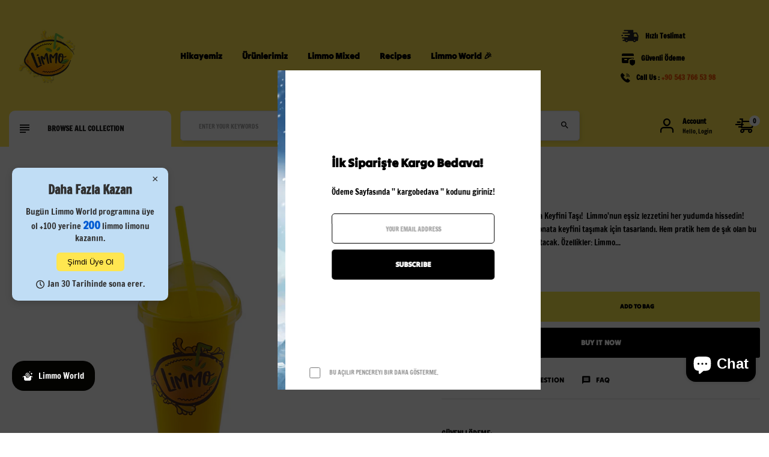

--- FILE ---
content_type: text/html; charset=utf-8
request_url: https://limmolimonata.com/en/products/pipteli-bardak
body_size: 62444
content:
<!doctype html>
<!-- Automize 5 v.1.1.0 --><html class="no-js" lang="en">
  <head>
    <meta charset="utf-8">
    <meta http-equiv="X-UA-Compatible" content="IE=edge">
    <meta name="viewport" content="width=device-width,initial-scale=1,maximum-scale=1">
    <meta name="theme-color" content="">
    <link rel="canonical" href="https://limmolimonata.com/en/products/pipteli-bardak">
    <link rel="preconnect" href="https://cdn.shopify.com" crossorigin><link rel="icon" type="image/png" href="//limmolimonata.com/cdn/shop/files/image_processing20250221-1-ubev9b.png?crop=center&height=32&v=1750119670&width=32"><link rel="preconnect" href="https://fonts.shopifycdn.com" crossorigin>
    <title>
      Pipetli Bardak
 &ndash; Limmo Limonata</title>

    
      <meta name="description" content="Limmo Pipetli Bardak: Limonata Keyfini Taşı!  Limmo&#39;nun eşsiz lezzetini her yudumda hissedin! Limmo Pipetli Bardak, taze limonata keyfini taşımak için tasarlandı. Hem pratik hem de şık olan bu bardak, her anınıza ferahlık katacak. Özellikler: Limmo Lezzeti : Özel tasarlanmış pipeti ile Limmo&#39;nun doğal lezzetini en iyi ">
    
    





<meta property="og:site_name" content="Limmo Limonata">
<meta property="og:url" content="https://limmolimonata.com/en/products/pipteli-bardak">
<meta property="og:title" content="Pipetli Bardak">
<meta property="og:type" content="product">
<meta property="og:description" content="Limmo Pipetli Bardak: Limonata Keyfini Taşı!  Limmo&#39;nun eşsiz lezzetini her yudumda hissedin! Limmo Pipetli Bardak, taze limonata keyfini taşımak için tasarlandı. Hem pratik hem de şık olan bu bardak, her anınıza ferahlık katacak. Özellikler: Limmo Lezzeti : Özel tasarlanmış pipeti ile Limmo&#39;nun doğal lezzetini en iyi ">

  <meta property="og:price:amount" content="100.00">
  <meta property="og:price:currency" content="TRY">

<meta property="og:image" content="http://limmolimonata.com/cdn/shop/files/pipetlibardak_3e108ecc-11b6-4dcf-b4ad-f160372d9434_1200x1200.png?v=1750878971">
<meta property="og:image:secure_url" content="https://limmolimonata.com/cdn/shop/files/pipetlibardak_3e108ecc-11b6-4dcf-b4ad-f160372d9434_1200x1200.png?v=1750878971">


<meta name="twitter:card" content="summary_large_image">
<meta name="twitter:title" content="Pipetli Bardak">
<meta name="twitter:description" content="Limmo Pipetli Bardak: Limonata Keyfini Taşı!  Limmo&#39;nun eşsiz lezzetini her yudumda hissedin! Limmo Pipetli Bardak, taze limonata keyfini taşımak için tasarlandı. Hem pratik hem de şık olan bu bardak, her anınıza ferahlık katacak. Özellikler: Limmo Lezzeti : Özel tasarlanmış pipeti ile Limmo&#39;nun doğal lezzetini en iyi ">

    <script>window.performance && window.performance.mark && window.performance.mark('shopify.content_for_header.start');</script><meta name="facebook-domain-verification" content="v8x4t1l26w2ffnpmg0xoal9kh5wsfv">
<meta name="google-site-verification" content="N7gK6we5l0ivwudPqBGR0quIQOPQREH_KOREa4JCV3o">
<meta id="shopify-digital-wallet" name="shopify-digital-wallet" content="/59481817271/digital_wallets/dialog">
<link rel="alternate" hreflang="x-default" href="https://limmolimonata.com/products/pipteli-bardak">
<link rel="alternate" hreflang="tr" href="https://limmolimonata.com/products/pipteli-bardak">
<link rel="alternate" hreflang="de" href="https://limmolimonata.com/de/products/pipteli-bardak">
<link rel="alternate" hreflang="ar" href="https://limmolimonata.com/ar/products/pipteli-bardak">
<link rel="alternate" hreflang="en" href="https://limmolimonata.com/en/products/pipteli-bardak">
<link rel="alternate" type="application/json+oembed" href="https://limmolimonata.com/en/products/pipteli-bardak.oembed">
<script async="async" src="/checkouts/internal/preloads.js?locale=en-TR"></script>
<script id="shopify-features" type="application/json">{"accessToken":"4efa3a73198ac7bde2dd425c7efd52b8","betas":["rich-media-storefront-analytics"],"domain":"limmolimonata.com","predictiveSearch":true,"shopId":59481817271,"locale":"en"}</script>
<script>var Shopify = Shopify || {};
Shopify.shop = "limmotr.myshopify.com";
Shopify.locale = "en";
Shopify.currency = {"active":"TRY","rate":"1.0"};
Shopify.country = "TR";
Shopify.theme = {"name":"Limmo 3.0","id":143318155447,"schema_name":"Grocerie Mart","schema_version":"1.0","theme_store_id":null,"role":"main"};
Shopify.theme.handle = "null";
Shopify.theme.style = {"id":null,"handle":null};
Shopify.cdnHost = "limmolimonata.com/cdn";
Shopify.routes = Shopify.routes || {};
Shopify.routes.root = "/en/";</script>
<script type="module">!function(o){(o.Shopify=o.Shopify||{}).modules=!0}(window);</script>
<script>!function(o){function n(){var o=[];function n(){o.push(Array.prototype.slice.apply(arguments))}return n.q=o,n}var t=o.Shopify=o.Shopify||{};t.loadFeatures=n(),t.autoloadFeatures=n()}(window);</script>
<script id="shop-js-analytics" type="application/json">{"pageType":"product"}</script>
<script defer="defer" async type="module" src="//limmolimonata.com/cdn/shopifycloud/shop-js/modules/v2/client.init-shop-cart-sync_WVOgQShq.en.esm.js"></script>
<script defer="defer" async type="module" src="//limmolimonata.com/cdn/shopifycloud/shop-js/modules/v2/chunk.common_C_13GLB1.esm.js"></script>
<script defer="defer" async type="module" src="//limmolimonata.com/cdn/shopifycloud/shop-js/modules/v2/chunk.modal_CLfMGd0m.esm.js"></script>
<script type="module">
  await import("//limmolimonata.com/cdn/shopifycloud/shop-js/modules/v2/client.init-shop-cart-sync_WVOgQShq.en.esm.js");
await import("//limmolimonata.com/cdn/shopifycloud/shop-js/modules/v2/chunk.common_C_13GLB1.esm.js");
await import("//limmolimonata.com/cdn/shopifycloud/shop-js/modules/v2/chunk.modal_CLfMGd0m.esm.js");

  window.Shopify.SignInWithShop?.initShopCartSync?.({"fedCMEnabled":true,"windoidEnabled":true});

</script>
<script>(function() {
  var isLoaded = false;
  function asyncLoad() {
    if (isLoaded) return;
    isLoaded = true;
    var urls = ["https:\/\/chimpstatic.com\/mcjs-connected\/js\/users\/b2667fa43d68e36ff035f6ad3\/33bef496abf9f1e976386caa3.js?shop=limmotr.myshopify.com","https:\/\/cdn.hextom.com\/js\/quickannouncementbar.js?shop=limmotr.myshopify.com"];
    for (var i = 0; i < urls.length; i++) {
      var s = document.createElement('script');
      s.type = 'text/javascript';
      s.async = true;
      s.src = urls[i];
      var x = document.getElementsByTagName('script')[0];
      x.parentNode.insertBefore(s, x);
    }
  };
  if(window.attachEvent) {
    window.attachEvent('onload', asyncLoad);
  } else {
    window.addEventListener('load', asyncLoad, false);
  }
})();</script>
<script id="__st">var __st={"a":59481817271,"offset":10800,"reqid":"04e447be-6c4c-40d1-9a16-986b153f0e13-1769560948","pageurl":"limmolimonata.com\/en\/products\/pipteli-bardak","u":"fea9979bef03","p":"product","rtyp":"product","rid":7481700909239};</script>
<script>window.ShopifyPaypalV4VisibilityTracking = true;</script>
<script id="captcha-bootstrap">!function(){'use strict';const t='contact',e='account',n='new_comment',o=[[t,t],['blogs',n],['comments',n],[t,'customer']],c=[[e,'customer_login'],[e,'guest_login'],[e,'recover_customer_password'],[e,'create_customer']],r=t=>t.map((([t,e])=>`form[action*='/${t}']:not([data-nocaptcha='true']) input[name='form_type'][value='${e}']`)).join(','),a=t=>()=>t?[...document.querySelectorAll(t)].map((t=>t.form)):[];function s(){const t=[...o],e=r(t);return a(e)}const i='password',u='form_key',d=['recaptcha-v3-token','g-recaptcha-response','h-captcha-response',i],f=()=>{try{return window.sessionStorage}catch{return}},m='__shopify_v',_=t=>t.elements[u];function p(t,e,n=!1){try{const o=window.sessionStorage,c=JSON.parse(o.getItem(e)),{data:r}=function(t){const{data:e,action:n}=t;return t[m]||n?{data:e,action:n}:{data:t,action:n}}(c);for(const[e,n]of Object.entries(r))t.elements[e]&&(t.elements[e].value=n);n&&o.removeItem(e)}catch(o){console.error('form repopulation failed',{error:o})}}const l='form_type',E='cptcha';function T(t){t.dataset[E]=!0}const w=window,h=w.document,L='Shopify',v='ce_forms',y='captcha';let A=!1;((t,e)=>{const n=(g='f06e6c50-85a8-45c8-87d0-21a2b65856fe',I='https://cdn.shopify.com/shopifycloud/storefront-forms-hcaptcha/ce_storefront_forms_captcha_hcaptcha.v1.5.2.iife.js',D={infoText:'Protected by hCaptcha',privacyText:'Privacy',termsText:'Terms'},(t,e,n)=>{const o=w[L][v],c=o.bindForm;if(c)return c(t,g,e,D).then(n);var r;o.q.push([[t,g,e,D],n]),r=I,A||(h.body.append(Object.assign(h.createElement('script'),{id:'captcha-provider',async:!0,src:r})),A=!0)});var g,I,D;w[L]=w[L]||{},w[L][v]=w[L][v]||{},w[L][v].q=[],w[L][y]=w[L][y]||{},w[L][y].protect=function(t,e){n(t,void 0,e),T(t)},Object.freeze(w[L][y]),function(t,e,n,w,h,L){const[v,y,A,g]=function(t,e,n){const i=e?o:[],u=t?c:[],d=[...i,...u],f=r(d),m=r(i),_=r(d.filter((([t,e])=>n.includes(e))));return[a(f),a(m),a(_),s()]}(w,h,L),I=t=>{const e=t.target;return e instanceof HTMLFormElement?e:e&&e.form},D=t=>v().includes(t);t.addEventListener('submit',(t=>{const e=I(t);if(!e)return;const n=D(e)&&!e.dataset.hcaptchaBound&&!e.dataset.recaptchaBound,o=_(e),c=g().includes(e)&&(!o||!o.value);(n||c)&&t.preventDefault(),c&&!n&&(function(t){try{if(!f())return;!function(t){const e=f();if(!e)return;const n=_(t);if(!n)return;const o=n.value;o&&e.removeItem(o)}(t);const e=Array.from(Array(32),(()=>Math.random().toString(36)[2])).join('');!function(t,e){_(t)||t.append(Object.assign(document.createElement('input'),{type:'hidden',name:u})),t.elements[u].value=e}(t,e),function(t,e){const n=f();if(!n)return;const o=[...t.querySelectorAll(`input[type='${i}']`)].map((({name:t})=>t)),c=[...d,...o],r={};for(const[a,s]of new FormData(t).entries())c.includes(a)||(r[a]=s);n.setItem(e,JSON.stringify({[m]:1,action:t.action,data:r}))}(t,e)}catch(e){console.error('failed to persist form',e)}}(e),e.submit())}));const S=(t,e)=>{t&&!t.dataset[E]&&(n(t,e.some((e=>e===t))),T(t))};for(const o of['focusin','change'])t.addEventListener(o,(t=>{const e=I(t);D(e)&&S(e,y())}));const B=e.get('form_key'),M=e.get(l),P=B&&M;t.addEventListener('DOMContentLoaded',(()=>{const t=y();if(P)for(const e of t)e.elements[l].value===M&&p(e,B);[...new Set([...A(),...v().filter((t=>'true'===t.dataset.shopifyCaptcha))])].forEach((e=>S(e,t)))}))}(h,new URLSearchParams(w.location.search),n,t,e,['guest_login'])})(!0,!0)}();</script>
<script integrity="sha256-4kQ18oKyAcykRKYeNunJcIwy7WH5gtpwJnB7kiuLZ1E=" data-source-attribution="shopify.loadfeatures" defer="defer" src="//limmolimonata.com/cdn/shopifycloud/storefront/assets/storefront/load_feature-a0a9edcb.js" crossorigin="anonymous"></script>
<script data-source-attribution="shopify.dynamic_checkout.dynamic.init">var Shopify=Shopify||{};Shopify.PaymentButton=Shopify.PaymentButton||{isStorefrontPortableWallets:!0,init:function(){window.Shopify.PaymentButton.init=function(){};var t=document.createElement("script");t.src="https://limmolimonata.com/cdn/shopifycloud/portable-wallets/latest/portable-wallets.en.js",t.type="module",document.head.appendChild(t)}};
</script>
<script data-source-attribution="shopify.dynamic_checkout.buyer_consent">
  function portableWalletsHideBuyerConsent(e){var t=document.getElementById("shopify-buyer-consent"),n=document.getElementById("shopify-subscription-policy-button");t&&n&&(t.classList.add("hidden"),t.setAttribute("aria-hidden","true"),n.removeEventListener("click",e))}function portableWalletsShowBuyerConsent(e){var t=document.getElementById("shopify-buyer-consent"),n=document.getElementById("shopify-subscription-policy-button");t&&n&&(t.classList.remove("hidden"),t.removeAttribute("aria-hidden"),n.addEventListener("click",e))}window.Shopify?.PaymentButton&&(window.Shopify.PaymentButton.hideBuyerConsent=portableWalletsHideBuyerConsent,window.Shopify.PaymentButton.showBuyerConsent=portableWalletsShowBuyerConsent);
</script>
<script>
  function portableWalletsCleanup(e){e&&e.src&&console.error("Failed to load portable wallets script "+e.src);var t=document.querySelectorAll("shopify-accelerated-checkout .shopify-payment-button__skeleton, shopify-accelerated-checkout-cart .wallet-cart-button__skeleton"),e=document.getElementById("shopify-buyer-consent");for(let e=0;e<t.length;e++)t[e].remove();e&&e.remove()}function portableWalletsNotLoadedAsModule(e){e instanceof ErrorEvent&&"string"==typeof e.message&&e.message.includes("import.meta")&&"string"==typeof e.filename&&e.filename.includes("portable-wallets")&&(window.removeEventListener("error",portableWalletsNotLoadedAsModule),window.Shopify.PaymentButton.failedToLoad=e,"loading"===document.readyState?document.addEventListener("DOMContentLoaded",window.Shopify.PaymentButton.init):window.Shopify.PaymentButton.init())}window.addEventListener("error",portableWalletsNotLoadedAsModule);
</script>

<script type="module" src="https://limmolimonata.com/cdn/shopifycloud/portable-wallets/latest/portable-wallets.en.js" onError="portableWalletsCleanup(this)" crossorigin="anonymous"></script>
<script nomodule>
  document.addEventListener("DOMContentLoaded", portableWalletsCleanup);
</script>

<script id='scb4127' type='text/javascript' async='' src='https://limmolimonata.com/cdn/shopifycloud/privacy-banner/storefront-banner.js'></script><link id="shopify-accelerated-checkout-styles" rel="stylesheet" media="screen" href="https://limmolimonata.com/cdn/shopifycloud/portable-wallets/latest/accelerated-checkout-backwards-compat.css" crossorigin="anonymous">
<style id="shopify-accelerated-checkout-cart">
        #shopify-buyer-consent {
  margin-top: 1em;
  display: inline-block;
  width: 100%;
}

#shopify-buyer-consent.hidden {
  display: none;
}

#shopify-subscription-policy-button {
  background: none;
  border: none;
  padding: 0;
  text-decoration: underline;
  font-size: inherit;
  cursor: pointer;
}

#shopify-subscription-policy-button::before {
  box-shadow: none;
}

      </style>

<script>window.performance && window.performance.mark && window.performance.mark('shopify.content_for_header.end');</script>
    <!-- "snippets/judgeme_core.liquid" was not rendered, the associated app was uninstalled -->
    

<style data-shopify>

        @font-face {
  font-family: "Francois One";
  font-weight: 400;
  font-style: normal;
  font-display: swap;
  src: url("//limmolimonata.com/cdn/fonts/francois_one/francoisone_n4.70339cd20b7fa74dc81d81fea266bdef08579b3d.woff2") format("woff2"),
       url("//limmolimonata.com/cdn/fonts/francois_one/francoisone_n4.ab789bc904a66cbd54ab33b696d898b6c767eb48.woff") format("woff");
}

        
        
        
        
        
        
        
        

            @font-face {
  font-family: "Tilt Warp";
  font-weight: 400;
  font-style: normal;
  font-display: swap;
  src: url("//limmolimonata.com/cdn/fonts/tilt_warp/tiltwarp_n4.f384a3a1626eb8664d9936d63a78a5d24c25afb6.woff2") format("woff2"),
       url("//limmolimonata.com/cdn/fonts/tilt_warp/tiltwarp_n4.9aae13ef5959bb7d6e8b06285e7e8e8103e6a67c.woff") format("woff");
}

            
            
            
            
            
            
            
            
            


      
      :root,
        .color-button-1 {
        
        --color-schemes-background: 255,255,255;
        

        
        --color-schemes-background-hover: 249,233,75;
        

        
          --gradient-schemes-background: #ffffff;
        

        
        --color-schemes-foreground: 34,34,34;
        

        
        --color-schemes-foreground-hover: 0,0,0;
        

        
        --color-schemes-button-hover: 0,0,0;
        

        
        --color-schemes-button: 255,255,255;
        

        --color-schemes-button-text: 255,255,255;
        --color-schemes-secondary-button: 255,255,255;
        --color-schemes-secondary-button-text: 0,0,0;
      }
    
      
      
        .color-button-2 {
        
        --color-schemes-background: 243,243,243;
        

        
        --color-schemes-background-hover: 16,76,8;
        

        
          --gradient-schemes-background: #f3f3f3;
        

        
        --color-schemes-foreground: 0,0,0;
        

        
        --color-schemes-foreground-hover: 255,255,255;
        

        
        --color-schemes-button-hover: 0,0,0,0;
        

        
        --color-schemes-button: 0,0,0,0;
        

        --color-schemes-button-text: 0,0,0;
        --color-schemes-secondary-button: 243,243,243;
        --color-schemes-secondary-button-text: 0,0,0;
      }
    
      
      
        .color-button-3 {
        
        --color-schemes-background: 0,0,0;
        

        
        --color-schemes-background-hover: 249,233,75;
        

        
          --gradient-schemes-background: #000000;
        

        
        --color-schemes-foreground: 255,255,255;
        

        
        --color-schemes-foreground-hover: 0,0,0;
        

        
        --color-schemes-button-hover: 18,18,18;
        

        
        --color-schemes-button: 18,18,18;
        

        --color-schemes-button-text: 18,18,18;
        --color-schemes-secondary-button: 0,0,0;
        --color-schemes-secondary-button-text: 18,18,18;
      }
    
      
      
        .color-button-4 {
        
        --color-schemes-background: 16,76,8;
        

        
        --color-schemes-background-hover: 55,108,47;
        

        
          --gradient-schemes-background: #104c08;
        

        
        --color-schemes-foreground: 255,255,255;
        

        
        --color-schemes-foreground-hover: 255,255,255;
        

        
        --color-schemes-button-hover: 55,108,47;
        

        
        --color-schemes-button: 16,76,8;
        

        --color-schemes-button-text: 16,76,8;
        --color-schemes-secondary-button: 16,76,8;
        --color-schemes-secondary-button-text: 55,108,47;
      }
    
      
      
        .color-button-5 {
        
        --color-schemes-background: 243,243,243;
        

        
        --color-schemes-background-hover: 16,76,8;
        

        
          --gradient-schemes-background: #f3f3f3;
        

        
        --color-schemes-foreground: 0,0,0;
        

        
        --color-schemes-foreground-hover: 255,255,255;
        

        
        --color-schemes-button-hover: 16,76,8;
        

        
        --color-schemes-button: 243,243,243;
        

        --color-schemes-button-text: 243,243,243;
        --color-schemes-secondary-button: 243,243,243;
        --color-schemes-secondary-button-text: 16,76,8;
      }
    
      
      
        .color-button-6 {
        
        --color-schemes-background: 34,34,34;
        

        
        --color-schemes-background-hover: 16,76,8;
        

        
          --gradient-schemes-background: #222222;
        

        
        --color-schemes-foreground: 255,255,255;
        

        
        --color-schemes-foreground-hover: 255,255,255;
        

        
        --color-schemes-button-hover: 16,76,8;
        

        
        --color-schemes-button: 34,34,34;
        

        --color-schemes-button-text: 34,34,34;
        --color-schemes-secondary-button: 34,34,34;
        --color-schemes-secondary-button-text: 16,76,8;
      }
    
      
      
        .color-button-7 {
        
        --color-schemes-background: 255,255,255;
        

        
        --color-schemes-background-hover: 16,76,8;
        

        
          --gradient-schemes-background: #ffffff;
        

        
        --color-schemes-foreground: 34,34,34;
        

        
        --color-schemes-foreground-hover: 255,255,255;
        

        
        --color-schemes-button-hover: 16,76,8;
        

        
        --color-schemes-button: 34,34,34;
        

        --color-schemes-button-text: 34,34,34;
        --color-schemes-secondary-button: 255,255,255;
        --color-schemes-secondary-button-text: 16,76,8;
      }
    
      
      
        .color-button-8 {
        
        --color-schemes-background: 34,34,34;
        

        
        --color-schemes-background-hover: 16,76,8;
        

        
          --gradient-schemes-background: #222222;
        

        
        --color-schemes-foreground: 34,34,34;
        

        
        --color-schemes-foreground-hover: 255,255,255;
        

        
        --color-schemes-button-hover: 16,76,8;
        

        
        --color-schemes-button: 231,231,231;
        

        --color-schemes-button-text: 231,231,231;
        --color-schemes-secondary-button: 34,34,34;
        --color-schemes-secondary-button-text: 16,76,8;
      }
    
      
      
        .color-button-9 {
        
        --color-schemes-background: 255,255,255;
        

        
        --color-schemes-background-hover: 255,255,255;
        

        
          --gradient-schemes-background: #ffffff;
        

        
        --color-schemes-foreground: 34,34,34;
        

        
        --color-schemes-foreground-hover: 16,76,8;
        

        
        --color-schemes-button-hover: 18,18,18;
        

        
        --color-schemes-button: 18,18,18;
        

        --color-schemes-button-text: 18,18,18;
        --color-schemes-secondary-button: 255,255,255;
        --color-schemes-secondary-button-text: 18,18,18;
      }
    
      
      
        .color-button-10 {
        
        --color-schemes-background: 255,255,255;
        

        
        --color-schemes-background-hover: 255,255,255;
        

        
          --gradient-schemes-background: #ffffff;
        

        
        --color-schemes-foreground: 255,255,255;
        

        
        --color-schemes-foreground-hover: 16,76,8;
        

        
        --color-schemes-button-hover: 18,18,18;
        

        
        --color-schemes-button: 18,18,18;
        

        --color-schemes-button-text: 18,18,18;
        --color-schemes-secondary-button: 255,255,255;
        --color-schemes-secondary-button-text: 18,18,18;
      }
    
      
      
        .color-scheme-70296547-7212-4855-be20-6a2569da2ea5 {
        
        --color-schemes-background: 0,0,0,0;
        

        
        --color-schemes-background-hover: 0,0,0,0;
        

        
          --gradient-schemes-background: rgba(0,0,0,0);
        

        
        --color-schemes-foreground: 34,34,34;
        

        
        --color-schemes-foreground-hover: 16,76,8;
        

        
        --color-schemes-button-hover: 0,0,0,0;
        

        
        --color-schemes-button: 0,0,0,0;
        

        --color-schemes-button-text: 0,0,0;
        --color-schemes-secondary-button: 0,0,0;
        --color-schemes-secondary-button-text: 0,0,0;
      }
    

    :root {--font-family-primary: "Tilt Warp", sans-serif;
            --font-family-default: "Francois One", sans-serif;--brightness:  ;
        --font-size-base: 1.4rem;
        --bg-body: #ffffff;
        --theme-color-default: #f25c05;
        --theme-color-primary: #f25c05;
        --theme-color-default-rgb: 242, 92, 5;
        --theme-color-primary-rgb: 242, 92, 5;
        --color-heading: #000000;
        --color-heading-rgb: 0, 0, 0;
        --color-menu: #000000;
        --color-menu-act: #f25c05;
        --color-menu-sticky: #222222;
        --color-menu-sticky-act: #f25c05;
        --color-sub-menu: #666666;
        --color-title-megamenu: #222222;
        --color-body-text: #000000;
        --color-body-text-rgb: 0, 0, 0;
        --color-button: #f9e94b;
        --color-button-hover: #f25c05;
        --color-button-text: #000000;
        --color-button-text-hover: #000000;
        --transition-drawer: all 0.45s cubic-bezier(0.29, 0.63, 0.44, 1);
        --color-border: #000000;
        --color-border-rgb: 0, 0, 0;
        --border-radius-product-image: 10px;
        --color-product-item: #f25c05;
        --color-product-name: #222222;
        --color-product-name-rgb: 34, 34, 34;
        --color-price: #222222;
        --color-reduced-price: #cdcdcd;
        --bg-product-icon: #f3f3f3;
        --color-product-border: #eaeaea;
        --color-product-type: #cdcdcd;
        --color-product-icon: #222222;
        --color-product-icon-rgb: 34, 34, 34;
        --color-product-count:  #a3a3a3;
        --color-badge-new: #7eca4e;
        --color-badge-sale: #bbffbb;
        --color-breacrumb-heading-default: #000000;
        --color-breacrumb-text-default: #000000;
        --bg-breacrumb-default: rgba(0,0,0,0);
        --spacing-breacrumb-df-t: 10px;
        --spacing-breacrumb-df-b: 10px;
        --color-breacrumb-collec:  #ffffff;
        --bg-breacrumb-collec:  #f4f4f4;
        --spacing-breacrumb-collec-t: 142px;
        --spacing-breacrumb-collec-b: 147px;
        --spacing-breacrumb-inner-t: 100px;
        --spacing-breacrumb-inner-b: 90px;
        --bg-loadpage: rgba(0,0,0,0);
    }
</style>

    
	<link href="//limmolimonata.com/cdn/shop/t/22/assets/photoswipe.css?v=55646253572692422631747740861" rel="stylesheet" type="text/css" media="all" />

<link href="//limmolimonata.com/cdn/shop/t/22/assets/novstyle.css?v=124841272742338762771747740859" rel="stylesheet" type="text/css" media="all" />
<style>



















</style>

    <script>
  var theme = {
    strings: {
      select_options: "Select Options",
      addToCart: "Add to cart",
      preorder: "Pre - Order",
      soldOut: "Sold Out",
      unavailable: "Unavailable",
      showMore: "Show More",
      showLess: "Show Less",
      addressError: "Error looking up that address",
      addressNoResults: "No results for that address",
      addressQueryLimit: "You have exceeded the Google API usage limit. Consider upgrading to a \u003ca href=\"https:\/\/developers.google.com\/maps\/premium\/usage-limits\"\u003ePremium Plan\u003c\/a\u003e.",
      authError: "There was a problem authenticating your Google Maps account.",
      total: "Total",
      spend: "Spend",
      content_threshold: "Congratulations! You\u0026#39;ve got free shipping!",
      spend__html: "for free shipping",
      check_out: "Check out",
      remove_wishlist: "Remove Wishlist",
      addto_wishlist: "Add To Wishlist",
      view_cart: "View Cart",
      cart_empty: "Your cart is currently empty.",
      continue_shopping: "Continue shopping",
      shippingCalcSubmitButton: "Calculate shipping",
      shippingCalcSubmitButtonDisabled: "Calculating...",
      
      shippingCalcMoneyFormat: "{{amount}}TL",
      cart_message_html: "has been added to the shopping cart.",
      results_all: "See all results",
      close_mini_canvas: "Close",
      countdown_days:            "Days",
      countdown_hours:           "Hours",
      countdown_mins:            "Mins",
      countdown_secs:            "Secs",
      date_formats_d:            "D",
      date_formats_h:            "H",
      date_formats_m:            "M",
      date_formats_s:            "S"
    },
    moneyFormat: "{{amount}}TL",
    moneyFormatnojson: "{{amount}}TL",
    freeshipping_value: 500,
    show_free_shipping: true,
    cart_note: false,
    cart_shipping_calculator: false,
    cart_discount_code: false,
    proceed_to_checkout: "\u003cp\u003e\u003ca href=\"\/en\/pages\/mesafeli-satis-sozlesmesi\" target=\"_blank\" title=\"Mesafeli Satış Sözleşmesi\"\u003e\u003cstrong\u003eŞartlar ve koşulları\u003c\/strong\u003e\u003c\/a\u003e kabul ediyorum.\u003c\/p\u003e",
    cart_status: 'show_popup',
    terms_conditions_enable: false
  }
  window.variantStrings = {
    addToCart: `Add to cart`,
    addTobag: `Add to bag`,
    soldOut: `Sold Out`,
    unavailable: `Unavailable`,
    notify_me: `Notify Me`,
    preorder: `Pre - Order`,
  }
  window.inventory_text = {
    add_to_cart: "Add to cart",
    sold_out: "Sold Out",
    preorder: "Pre - Order",
}
  window.file_url = '//limmolimonata.com/cdn/shop/files/?v=4482';
  window.asset_url = '//limmolimonata.com/cdn/shop/t/22/assets/?v=4482';
  document.documentElement.className = document.documentElement.className.replace('no-js', 'js');
  window.router = "";
  window.use_color_swatch = 'true';
  window.option_color_swatch = 'color, colors, colour, couleur';
  var themes = {
    main_info: {
      shop: 'limmotr.myshopify.com',
      domain: 'limmolimonata.com',
      lic: '',
      status: '',
    }
  }
</script>
<script src="//limmolimonata.com/cdn/shop/t/22/assets/jquery.3.6.0.min.js?v=115860211936397945481747740854" type="text/javascript"></script>
<script src="//limmolimonata.com/cdn/shop/t/22/assets/vendor.js?v=14603374690436276531747740866" defer="defer"></script>
<script src="//limmolimonata.com/cdn/shopifycloud/storefront/assets/themes_support/api.jquery-7ab1a3a4.js" type="text/javascript"></script>
<script src="//limmolimonata.com/cdn/shopifycloud/storefront/assets/themes_support/option_selection-b017cd28.js" type="text/javascript"></script>
<script src="//limmolimonata.com/cdn/shop/t/22/assets/history.js?v=119181448625230072001747740850" type="text/javascript"></script>


<script src="//limmolimonata.com/cdn/shop/t/22/assets/jquery.owl.carousel.min.js?v=12022077702122509501747740857" defer="defer"></script>
<script src="//limmolimonata.com/cdn/shop/t/22/assets/jquery.mmenu.all.min.js?v=22709617378688576351747740857" defer="defer"></script>
<script src="//limmolimonata.com/cdn/shop/t/22/assets/parallax.js?v=157904624039138285041747740860" defer="defer"></script>
<script src="//limmolimonata.com/cdn/shop/t/22/assets/jquery.countdown.js?v=120216172512754458201747740855" defer="defer"></script>
<script src="//limmolimonata.com/cdn/shop/t/22/assets/lazysizes.min.js?v=56805471290311245611747740858" async="async"></script>
<script src="//limmolimonata.com/cdn/shop/t/22/assets/jquery.fancybox.min.js?v=97083467320205814591747740856" defer="defer" ></script>
<script src="//limmolimonata.com/cdn/shop/t/22/assets/jquery.magnific-popup.js?v=140493257306263742391747740856" defer="defer"></script>
<script src="//limmolimonata.com/cdn/shop/t/22/assets/wow.min.js?v=2785051268888898891747740867" defer="defer" ></script>
<script src="//limmolimonata.com/cdn/shop/t/22/assets/theme.js?v=167174882213409294511747740865" defer="defer"></script>
<script src="//limmolimonata.com/cdn/shop/t/22/assets/global.js?v=133870359444111883111747740850" defer="defer"></script>

    <script>
    Shopify.productOptionsMap = {};
    Shopify.quickViewOptionsMap = {};
    Shopify.updateOptionsInSelector = function(selectorIndex, wrapperSlt) {
        Shopify.optionsMap = wrapperSlt === '.product' ? Shopify.productOptionsMap : Shopify.quickViewOptionsMap;
        switch (selectorIndex) {
            case 0:
                var key = 'root';
                var selector = $(wrapperSlt + ' .single-option-selector:eq(0)');
                break;
            case 1:
                var key = $(wrapperSlt + ' .single-option-selector:eq(0)').val();
                var selector = $(wrapperSlt + ' .single-option-selector:eq(1)');
                break;
            case 2:
                var key = $(wrapperSlt + ' .single-option-selector:eq(0)').val();
                key += ' / ' + $(wrapperSlt + ' .single-option-selector:eq(1)').val();
                var selector = $(wrapperSlt + ' .single-option-selector:eq(2)');
        }

        var initialValue = selector.val();
        selector.empty();

        var availableOptions = Shopify.optionsMap[key];

        if (availableOptions && availableOptions.length) {
            for (var i = 0; i < availableOptions.length; i++) {
                var option = availableOptions[i].replace('-sold-out','');
                var newOption = $('<option></option>').val(option).html(option);

                selector.append(newOption);
            }

            $(wrapperSlt + ' .swatch[data-option-index="' + selectorIndex + '"] .swatch-element').each(function() {
                if ($.inArray($(this).attr('data-value'), availableOptions) !== -1) {
                    $(this).addClass('available').removeClass('soldout').find(':radio').prop('disabled',false).prop('checked',true);
                }
                else {
                    if ($.inArray($(this).attr('data-value') + '-sold-out', availableOptions) !== -1) {
                        $(this).addClass('available').addClass('soldout').find(':radio').prop('disabled',false).prop('checked',true);
                    } else {
                        $(this).removeClass('available').addClass('soldout').find(':radio').prop('disabled',true).prop('checked',false);
                    }
                    
                }
            });

            if ($.inArray(initialValue, availableOptions) !== -1) {
                selector.val(initialValue);
            }

            selector.trigger('change');
        };
    };

    Shopify.linkOptionSelectors = function(product, wrapperSlt, check) {
        Shopify.optionsMap = wrapperSlt === '.product' ? Shopify.productOptionsMap : Shopify.quickViewOptionsMap;
        var arr_1= [],
            arr_2= [],
            arr_3= [];

        Shopify.optionsMap['root'] == [];
        for (var i = 0; i < product.variants.length; i++) {
            var variant = product.variants[i];
            if (variant) {
                var key1 = variant.option1;
                var key2 = variant.option1 + ' / ' + variant.option2;
                Shopify.optionsMap[key1] = [];
                Shopify.optionsMap[key2] = [];
            }
        }
        for (var i = 0; i < product.variants.length; i++) {
            var variant = product.variants[i];
            if (variant) {
                if (window.use_color_swatch) {
                    if (variant.available) {
                        Shopify.optionsMap['root'] = Shopify.optionsMap['root'] || [];

                        arr_1.push(variant.option1);
                        arr_1 = $.unique(arr_1);

                        Shopify.optionsMap['root'].push(variant.option1);

                        Shopify.optionsMap['root'] = Shopify.uniq(Shopify.optionsMap['root']);

                        if (product.options.length > 1) {
                        var key = variant.option1;
                            Shopify.optionsMap[key] = Shopify.optionsMap[key] || [];
                            Shopify.optionsMap[key].push(variant.option2);
                            if ($.inArray(variant.option2, arr_2) === -1) {
                                arr_2.push(variant.option2);
                                arr_2 = $.unique(arr_2);
                            }
                            Shopify.optionsMap[key] = Shopify.uniq(Shopify.optionsMap[key]);
                        }
                        if (product.options.length === 3) {
                            var key = variant.option1 + ' / ' + variant.option2;
                            Shopify.optionsMap[key] = Shopify.optionsMap[key] || [];
                            Shopify.optionsMap[key].push(variant.option3);

                            if ($.inArray(variant.option3, arr_3) === -1) {
                                arr_3.push(variant.option3);
                                arr_3 = $.unique(arr_3);
                            }
                            
                            Shopify.optionsMap[key] = Shopify.uniq(Shopify.optionsMap[key]);
                        }
                    } else {
                        Shopify.optionsMap['root'] = Shopify.optionsMap['root'] || [];
                        if ($.inArray(variant.option1, arr_1) === -1) {
                            Shopify.optionsMap['root'].push(variant.option1 + '-sold-out');
                        }
                        
                        Shopify.optionsMap['root'] = Shopify.uniq(Shopify.optionsMap['root']);
                        if (product.options.length > 1) {
                            var key = variant.option1;
                            Shopify.optionsMap[key] = Shopify.optionsMap[key] || [];
                                Shopify.optionsMap[key].push(variant.option2 + '-sold-out');
                            
                            Shopify.optionsMap[key] = Shopify.uniq(Shopify.optionsMap[key]);
                        }
                        if (product.options.length === 3) {
                            var key = variant.option1 + ' / ' + variant.option2;
                            Shopify.optionsMap[key] = Shopify.optionsMap[key] || [];
                            Shopify.optionsMap[key].push(variant.option3 + '-sold-out');
                            Shopify.optionsMap[key] = Shopify.uniq(Shopify.optionsMap[key]);
                        }
                    }
                } else {
                    if (check) {
                        if (variant.available) {
                            Shopify.optionsMap['root'] = Shopify.optionsMap['root'] || [];
                            Shopify.optionsMap['root'].push(variant.option1);
                            Shopify.optionsMap['root'] = Shopify.uniq(Shopify.optionsMap['root']);

                            if (product.options.length > 1) {
                            var key = variant.option1;
                                Shopify.optionsMap[key] = Shopify.optionsMap[key] || [];
                                Shopify.optionsMap[key].push(variant.option2);
                                Shopify.optionsMap[key] = Shopify.uniq(Shopify.optionsMap[key]);
                            }
                            if (product.options.length === 3) {
                                var key = variant.option1 + ' / ' + variant.option2;
                                Shopify.optionsMap[key] = Shopify.optionsMap[key] || [];
                                Shopify.optionsMap[key].push(variant.option3);
                                Shopify.optionsMap[key] = Shopify.uniq(Shopify.optionsMap[key]);
                            }
                        }
                    } else {
                        Shopify.optionsMap['root'] = Shopify.optionsMap['root'] || [];

                        Shopify.optionsMap['root'].push(variant.option1);
                        Shopify.optionsMap['root'] = Shopify.uniq(Shopify.optionsMap['root']);
                        if (product.options.length > 1) {
                        var key = variant.option1;
                            Shopify.optionsMap[key] = Shopify.optionsMap[key] || [];
                            Shopify.optionsMap[key].push(variant.option2);
                            Shopify.optionsMap[key] = Shopify.uniq(Shopify.optionsMap[key]);
                        }
                        if (product.options.length === 3) {
                            var key = variant.option1 + ' / ' + variant.option2;
                            Shopify.optionsMap[key] = Shopify.optionsMap[key] || [];
                            Shopify.optionsMap[key].push(variant.option3);
                            Shopify.optionsMap[key] = Shopify.uniq(Shopify.optionsMap[key]);
                        }
                    }
                }
            }
        };

        Shopify.updateOptionsInSelector(0, wrapperSlt);

        if (product.options.length > 1) Shopify.updateOptionsInSelector(1, wrapperSlt);
        if (product.options.length === 3) Shopify.updateOptionsInSelector(2, wrapperSlt);
        $(wrapperSlt + " .single-option-selector:eq(0)").change(function() {
            Shopify.updateOptionsInSelector(1, wrapperSlt);
            if (product.options.length === 3) Shopify.updateOptionsInSelector(2, wrapperSlt);
            return true;
        });
        $(wrapperSlt + " .single-option-selector:eq(1)").change(function() {
            if (product.options.length === 3) Shopify.updateOptionsInSelector(2, wrapperSlt);
            return true;
        });
    };
</script>
    <script src="//limmolimonata.com/cdn/shop/t/22/assets/shopify_global.js?v=162654493205904244711747740865" defer="defer"></script>

<!-- Yandex.Metrika counter -->
<script type="text/javascript" >
   (function(m,e,t,r,i,k,a){m[i]=m[i]||function(){(m[i].a=m[i].a||[]).push(arguments)};
   m[i].l=1*new Date();
   for (var j = 0; j < document.scripts.length; j++) {if (document.scripts[j].src === r) { return; }}
   k=e.createElement(t),a=e.getElementsByTagName(t)[0],k.async=1,k.src=r,a.parentNode.insertBefore(k,a)})
   (window, document, "script", "https://mc.yandex.ru/metrika/tag.js", "ym");

   ym(98639509, "init", {
        clickmap:true,
        trackLinks:true,
        accurateTrackBounce:true,
        webvisor:true,
        ecommerce:"dataLayer"
   });
</script>
<noscript><div><img src="https://mc.yandex.ru/watch/98639509" style="position:absolute; left:-9999px;" alt="" /></div></noscript>
<!-- /Yandex.Metrika counter -->

<!-- Google tag (gtag.js) -->

<script async src="https://www.googletagmanager.com/gtag/js?id=TAG_ID"></script>

<script>

 window.dataLayer = window.dataLayer || [];

 function gtag(){dataLayer.push(arguments);}

 gtag('js', new Date());

 gtag('config', 'TAG_ID');

</script>

<!-- Meta Pixel Code -->
<script>
!function(f,b,e,v,n,t,s)
{if(f.fbq)return;n=f.fbq=function(){n.callMethod?
n.callMethod.apply(n,arguments):n.queue.push(arguments)};
if(!f._fbq)f._fbq=n;n.push=n;n.loaded=!0;n.version='2.0';
n.queue=[];t=b.createElement(e);t.async=!0;
t.src=v;s=b.getElementsByTagName(e)[0];
s.parentNode.insertBefore(t,s)}(window, document,'script',
'https://connect.facebook.net/en_US/fbevents.js');
fbq('init', '980757556757895');
fbq('track', 'PageView');
</script>
<noscript><img height="1" width="1" style="display:none"
src="https://www.facebook.com/tr?id=980757556757895&ev=PageView&noscript=1"
/></noscript>



<!-- End Meta Pixel Code -->

<!-- Meta Pixel Code -->
<script>
!function(f,b,e,v,n,t,s)
{if(f.fbq)return;n=f.fbq=function(){n.callMethod?
n.callMethod.apply(n,arguments):n.queue.push(arguments)};
if(!f._fbq)f._fbq=n;n.push=n;n.loaded=!0;n.version='2.0';
n.queue=[];t=b.createElement(e);t.async=!0;
t.src=v;s=b.getElementsByTagName(e)[0];
s.parentNode.insertBefore(t,s)}(window, document,'script',
'https://connect.facebook.net/en_US/fbevents.js');
fbq('init', '602162746033679');
fbq('track', 'PageView');
</script>
<noscript><img height="1" width="1" style="display:none"
src="https://www.facebook.com/tr?id=602162746033679&ev=PageView&noscript=1"
/></noscript>
<!-- End Meta Pixel Code -->

<!-- Google tag (gtag.js) -->
<script async src="https://www.googletagmanager.com/gtag/js?id=AW-11525755118">
</script>
<script>
  window.dataLayer = window.dataLayer || [];
  function gtag(){dataLayer.push(arguments);}
  gtag('js', new Date());

  gtag('config', 'AW-11525755118');
</script>
    
  <!-- BEGIN app block: shopify://apps/bloy-loyalty-rewards/blocks/bloy-popup/97e8894d-00f0-41a9-b986-49828146257c -->


    
    
    

    

    

    
        <link rel="prefetch" href="https://cms.bloy.io/images/branding/popup_header.jpg" />
    

    

   
    <link class="BLOY-style__link" rel="stylesheet" href="https://cdn.shopify.com/extensions/019bff0a-a876-75ef-8c99-fb326fd72dc7/bloy-427/assets/bloy-popup.css">
    
    <script src="https://cdn.shopify.com/extensions/019bff0a-a876-75ef-8c99-fb326fd72dc7/bloy-427/assets/popup.bloy.js" defer></script>
    <script>
        var BloyUser = {
            id: "",
            email: "",
            token: "7425a7ce75d6cf46dce2b08f5f20bd65a193029630e88abaab72733514b72f14",
            shop_custom_wte_visit_store: null,
            first_name: "",

        };
        var BloyConfigs = {"shop_id":"6967bfd3c0575eb65ce63f29","shop_name":"Limmo Limonata","bloyCmsUrl":"https://cms.bloy.io","bloyApiUrl":"https://api.bloy.io","currencyFormat":"{{amount}}TL","watermark":null,"version":2,"watermarkV2":false,"autoTranslate":true,"defaultLanguageStoreFront":"en","excludeCustomerTags":[]};
        var BloyLoyalty = {"status":true,"pointCurrency":{"singular":"Limmo Limonu","plural":"Limmo Limonu"}};
        var BloyPopupDesign = {
            theme: {"_id":"6967bfd3c0575eb65ce63f87","colors":{"primaryColor":"#030301","secondaryColor":"#1B1731"},"backgrounds":{"header":{"backgroundType":"image","solidColor":"#C2C60C","image":""},"popup":{"backgroundType":"solid","solidColor":"#FFFFFF","image":"https://cdn.shopify.com/s/files/1/0594/8181/7271/files/Ekran_Resmi_2025-12-12_22-1768937833536-530921609.png?v=1768937836"}},"border":"rounded","popupBorderRadius":12,"btnBorderRadius":8,"shop":"6967bfd3c0575eb65ce63f29","createdAt":"2026-01-14T16:09:55.419Z","updatedAt":"2026-01-20T19:38:15.327Z"},
            widget: {"_id":"6967bfd3c0575eb65ce63f88","status":true,"title":"Limmo World","icon":"icon_2","desktopDisplay":"icon_text","mobileDisplay":"icon_text","placement":"bottom_left","sideSpacing":20,"bottomSpacing":70,"borderRadius":20,"includeDevices":["desktop","mobile"],"pageSetting":"show_all","includeVisibilityPages":[],"includeVisibilityURLs":[],"excludeVisibilityPages":[],"excludeVisibilityURLs":[],"border":"custom","shop":"6967bfd3c0575eb65ce63f29"},
        };
        var BloyTranslation = {"choose_date":"Tarih seçin","welcome_to":"Hoş Geldiniz","points_program":"Limmo World","become_a_member":"Limmo World Programına Katılın","join_points_program":"Özel ödüller kazanmaya başlamak için limmo world programına katılın.","join_now":"Şimdi Katılın!","already_account":"Zaten hesabınız var mı?","sign_in":"Giriş Yap","earn_points":"Limmo limonu kazanın","redeem_points":"Limmo limonlarınızı kullanın","back":"Geri","you_have":"Bakiyeniz","next_action":"Sonraki işlem","your_rewards":"Ödülleriniz","your_activities":"Aktiviteleriniz","copy":"Kopyala","apply":"Uygula","used":"Kullanılmış","expired":"Günü geçmiş","no_rewards":"Henüz ödül yok. Görevleri tamamlayarak puan kazanın ve bu puanları heyecan verici ödüllerle değiştirin!","view_wte":"Puan Kazanma Yollarını Görüntüleyin.","no_activites_title":"Henüz hiçbir etkinlik yok.","no_activites_text":"Limmo programına henüz hiçbir aktivite kaydedilmedi. Özel ödüllere erişmek için limmo kazanmaya başlayın.","complete":"Tamamla","update":"Güncelle","variable_earn_description":"Harcadığınız her {{Amount}} için + {{PointsEarned}} kazanın!","update_birthday_text":"Doğum günü ödülleri yılda yalnızca bir kez talep edilebilir. Lütfen doğum gününüzü en az 30 gün önceden girin veya güncelleyin.","birthday_updated_title":"Doğum günü güncellendi.","birthday_updated_text":"Doğum gününüzde otomatik olarak {{PointsEarned}} Limmo kazanacaksınız.","okay":"Tamam","redeem":"Kullan","activity_redeem":"Kullan","variable_redeem_description":"Maliyet: {{PointsRedeemed}}","variable_redeem_store_credit_description":"Her {{PointsRedeemed}} için {{Amount}} kredi","fixed_redeem_description":"Maliyet: {{PointsRedeemed}}","variable_redeem_preview":"{{PointsRedeemed}} puan kullandığınızda tüm siparişinizden {{Amount}} indirim kazanacaksınız.","variable_redeem_store_credit_preview":"Kullandığınız {{PointsRedeemed}} puan için {{Amount}} kredi kazanacaksınız.","redeemed_store_credit":"{{AmountCurrency}} tutarında mağaza kredisi kazandınız.","apply_at_checkout":"Ödeme sırasında uygulayın","btn_store_credit":"Tamam","redeemed":"{{PointsRedeemed}} kullanarak {{RewardName}} kazandınız.","continue":"Devam etmek","select_product":"Ürün Seçimi Yap","free_product_description":"Aşağıdaki ürünlerden birini seçerek ücretsiz bir ürün kazanacaksınız.","select":"Seç","add_to_cart":"Sepete ekle","redeemed_free_product":"Ücretsiz bir ürün aldığınız için tebrikler.","go_to_cart":"Sepete git","referral_points_refer_a_friend":"Bir arkadaşınızı tavsiye edin","referral_points_completed":"{{ReferralsCompletedCount}} istekler tamamlandı","referral_points_description":"Arkadaşlarınıza bir ödül verin ve onlar alışveriş yaptığında siz de kendi ödülünüzü alın.","referral_points_they_get":"Arkadaşıza Özel İNDİRİM!","referral_points_you_get":"Sana Özel","referral_program":"Yönlendirme programı","referral_program_description":"Arkadaşlarınıza bir ödül verin ve onlar alışveriş yaptığında siz de kendi ödülünüzü alın.","referral_program_they_get":"Arkadaşınıza Özel İNDİRİM!","referral_program_you_get":"Size Özel","send_this_link":"Bu bağlantıyı arkadaşınıza gönderin.","or_send_via":"Veya şu yolla gönderin:","referral_program_email_title":"Arkadaşlarınızın e-postası","referral_program_email_placeholder":"Her e-posta adresini virgülle ayırın.","referral_program_email_error_1":"Lütfen geçerli e-posta adreslerini virgülle ayırarak girin.","referral_program_email_error_2":"Kendinize atıfta bulunamazsınız.","referral_program_email_message_title":"Mesajınız","referral_program_email_message_placeholder":"Arkadaşlarınız için kişiselleştirilmiş bir mesaj. Teklif bağlantısını sizin için eklemeyi biz halledeceğiz :)","referral_program_send_button":"Referans daveti gönder","referral_program_invite_success":"Davetiyeler başarıyla gönderildi!","get_your_coupon":"Kuponunuzu alın","you_got_gift":"Arkadaşınızdan bir hediye aldınız! Ödülünüzden yararlanmak için ödeme sırasında bu kodu kullanın.","your_gift":"Hediyeniz","enter_your_email":"E-posta adresinizi girin","referral_program_email_error_3":"Hediye almaya hak kazanmadınız.","claim_coupon":"Kuponu talep edin","referral_program_your_discount":"İndirim kodunuz","referral_program_copy":"Kopyala","referral_program_apply":"Uygula","referral_program_discount_applied":"İndirim uygulandı","referral_reward_value":"{{DiscountValue}} İNDİRİM","refer_email":"Bahset {{ReferredCustomerEmail}}","refer":"Davet Et","review":"Gözden geçirmek","subscribe":"Abone","subscribe_updated_title":"Aboneliğiniz için teşekkür ederiz!","subscribe_updated_text":"{{PointsEarned}} Limmo kazandınız ve bu limmolarla ilerideki heyecan verici ödüllerin kilidini açabilirsiniz!","reach_higher_tiers":"Özel ödüllere tam erişim sağlayan geçiş kartınız. Daha fazla özel ayrıcalık için daha yüksek seviyelere ulaşın.","spend_tier_milestone":"{{TierMilestone}} harcayın.","earn_tier_milestone":"{{TierMilestone}} kazanın.","spend_tier_milestone_to_reach_next_tier":"{{TierMilestone_Left}} daha harcayarak {{NextTier}} seviyesine ulaşın.","earn_point_to_reach_next_tier":"{{TierMilestone_Left}} daha kazanarak {{NextTier}} seviyesine ulaşın.","congratulate_hightest_tier":"Tebrikler! En üst seviyedesiniz.","time_vip_update":"Yeni kademe {{VIP_ResetDate}} tarihinden sonra güncellenecektir.","perks":"Ek Ayrıcalıklar","entry_rewards":"İlk Siparişinize Özel","your_current_tier":"Mevcut Seviyeniz","claim_point_visit":"Talep","login_text":"Giriş yapmak","earn_point_text_visiting":"Bugün mağazayı ziyaret ederek {{PointsEarned}} limmo kazandınız.","earn_point_text_login":"You’ve earned {{PointsEarned}} by completing the streak","day_streak":"7-day streak","streak_completed":"Streak completed","streak_points_earned_text":"Earn {{CompletedStreakPoints}} by visiting the store {{StreakDuration}} days in a row","login_to_earned_streak_points_text":"Log in to earn {{CompletedStreakPoints}} by visiting the store {{StreakDuration}} days in a row","claim_text":"Claim","streak_completed_finish":"Seriyi tamamlayarak {{CompletedStreakPoints}} kazandığınız için tebrikler!","login_streak_text":"Login","lto_before_login":"Bugün Limmo World programına üye ol +100 yerine 200 limmo limonu kazanın.","lto_event_end_on":"{{EndDate}} Tarihinde sona erer.","lto_after_login":"Her alışverişte ekstra {{PointMultiplier}}X +limmo limonu kazanın. ( alışverişte ekstra kazan aktif değildir ❌ )"};
        var BloyCurrentLocale = {
            language: "en"
        };
    </script>

    
        <script src="https://cdn.shopify.com/extensions/019bff0a-a876-75ef-8c99-fb326fd72dc7/bloy-427/assets/cart.bloy.js" defer></script>
        <script>
            var BloyCart = {"_id":"6967bfd3c0575eb65ce63f84","status":true,"showOnPage":"cart","hideLoginRequired":false,"textColor":"#303030","backgroundColor":"#E8ECFF","buttonBackgroundColor":"#FFE650","buttonTextColor":"#201212","textCustomizations":{"pointsBalanceText":"{{PointBalance}}'nunuz var, bu siparişi vererek {{PointsForThisOrder}} limmo limonu daha kazanın.","rewardsButtonText":"Rewards","loginToRedeemPointsText":"Log in to redeem points for rewards","loginText":"Log in","pointsBalanceModalText":"You have {{PointBalance}}","yourRewardsText":"Your rewards","redeemRewardsTitleText":"Redeem rewards","applyRewardText":"Apply","copyRewardText":"Copy","usedRewardText":"Used","expiredRewardText":"Expired","noRewardsText":"No rewards yet","redeemRewardsText":"Redeem rewards","redeemButtonText":"Redeem","variableDiscountText":"Discount {{Amount}} for every {{PointsRedeemed}}","fixedDiscountText":"Cost {{PointsRedeemed}}","previewVariableDiscountText":"You will get {{Amount}} off your entire order for {{PointsRedeemed}} redeemed","redeemedDiscountDescriptionText":"Copy or apply the discount code to your cart. If you do not use this code now, you can always access it later in Your Rewards tab.","variableDiscountStoreCreditText":"Credit {{Amount}} for every {{PointsRedeemed}}","previewVariableStoreCreditDiscountText":"You will get {{Amount}} credit for {{PointsRedeemed}} redeemed","redeemedStoreCreditText":"Available store credit is automatically shown at checkout. Simply choose whether to apply it to your order.","okayRewardText":"Okay","freeProductDescriptionText":"You will receive a free product by selecting a product below","freeProductAddToCartText":"Add to cart","freeProductGoToCartText":"Go to cart","freeProductSelectVariantText":"Select","freeProductCongratulationsText":"The product has been added to the cart. If you do not use the discount now, you can always access it later in Your Rewards tab.","freeProductRewardSelect":"Select Product"},"cssSelector":"","shop":"6967bfd3c0575eb65ce63f29","createdAt":"2026-01-14T16:09:55.419Z","updatedAt":"2026-01-19T21:45:23.197Z"};
        </script>
        <style>
            :root {
                --bloy-cart-background-color: #E8ECFF;
                --bloy-cart-button-background-color: #FFE650;
                --bloy-cart-text-color: #303030;
                --bloy-button-cart-text-color: #201212;
                --bloy-cart-disabled-color-1: #B0B0B0;
                --bloy-cart-disabled-color-2: #D3D3D3;
            }
        </style>
    
    
        <script src="https://cdn.shopify.com/extensions/019bff0a-a876-75ef-8c99-fb326fd72dc7/bloy-427/assets/lto.bloy.js" defer></script>
        <script>
            var BloyLTO = {"_id":"6967bfd3c0575eb65ce63f85","status":true,"showOnPage":"lto","hideLoginRequired":false,"textColor":"#303030","backgroundColor":"#C0DDF5","buttonBackgroundColor":"#FFE650","buttonTextColor":"#0B0101","textCustomizations":{"ltoBeforeLoginText":"Bugün Limmo World programına üye ol +100 yerine 200 limmo limonu kazanın.","ltoBeforeLoginButton":"Şimdi Üye Ol"},"cssSelector":"","shop":"6967bfd3c0575eb65ce63f29","createdAt":"2026-01-14T16:09:55.419Z","updatedAt":"2026-01-22T02:20:07.672Z"};
        </script>
        <style class="BLOY-style__tag">
            :root {
                --bloy-lto-background-color: #C0DDF5;
                --bloy-lto-button-background-color: #FFE650;
                --bloy-lto-text-color: #303030;
                --bloy-button-lto-text-color: #0B0101;
            }
        </style>
    
    
        
            <link rel="stylesheet" href="https://cdn.shopify.com/extensions/019bff0a-a876-75ef-8c99-fb326fd72dc7/bloy-427/assets/bloy-reminder.css">
            <script src="https://cdn.shopify.com/extensions/019bff0a-a876-75ef-8c99-fb326fd72dc7/bloy-427/assets/reminder.bloy.js" defer></script>
            <script>
                var BloyReminder = {
                    accountCreationEncouragement: {"_id":"6967c96f07efdacc75591b34","shop":"6967bfd3c0575eb65ce63f29","type":"account_creation_encouragement","bottomSpacing":70,"colors":{"background":"#FFFFFF","btnBackground":"#FFE650","text":"#020101","btnText":"#020000"},"createdAt":"2026-01-14T16:50:55.154Z","excludeVisibilityPages":[],"excludeVisibilityURLs":[],"includeDevices":["desktop","mobile"],"includeVisibilityPages":[],"includeVisibilityURLs":[],"pageSetting":"show_all","placement":"bottom_left","sideSpacing":20,"status":false,"updatedAt":"2026-01-22T02:22:35.980Z","textCustomize":{"heading_join_loyalty":"Limmo world programına katılın!","body_join_program":"Özel ödüller kazanmak için limmo world programına katılın.","button_sign_in":"Giriş Yap"}},
                    pointRedemptionReminder: {"_id":"6967c96f07efdacc75591b35","shop":"6967bfd3c0575eb65ce63f29","type":"point_redemption_reminder","bottomSpacing":70,"colors":{"background":"#FFFFFF","btnBackground":"#FFE650","text":"#303030","btnText":"#060000"},"createdAt":"2026-01-14T16:50:55.154Z","excludeVisibilityPages":[],"excludeVisibilityURLs":[],"includeDevices":["desktop","mobile"],"includeVisibilityPages":[],"includeVisibilityURLs":[],"pageSetting":"show_all","placement":"bottom_left","sideSpacing":20,"status":true,"updatedAt":"2026-01-22T02:17:03.788Z","checkRedirectLoyaltyPage":true,"urlLoyaltyPage":"/pages/limmoworld","textCustomize":{"heading_reward_reminder":"Bakiyeniz 🍋","body_balance_point":"{{PointBalance}}","body_balance_enough":"Bakiyeniz bir ödül almak için yeterli!","button_redeem":"Şimdi Kullanın"}}
                }
            </script>
            <style>
                :root {
                    --bloy-popup-reminder-account-creation-bg: #FFFFFF;
                    --bloy-popup-reminder-account-creation-btn-bg: #FFE650;
                    --bloy-popup-reminder-account-creation-btn-text: #020000;
                    --bloy-popup-reminder-account-creation-text: #020101;

                    --bloy-popup-point-redemption-bg: #FFFFFF;
                    --bloy-popup-point-redemption-btn-bg: #FFE650;
                    --bloy-popup-point-redemption-btn-text: #060000;
                    --bloy-popup-point-redemption-text: #303030;
                }

                
                    div.BLOY-reminder-account-creation {
                        left: 20px;
                    }
                    div.BLOY-reminder-account-creation {
                        
                            bottom: 130px;
                            transform-origin: left bottom;
                        
                    }
                

                
                    div.BLOY-reminder-point-redemption {
                        left: 20px;
                    }
                    div.BLOY-reminder-point-redemption {
                        
                            bottom: 130px;
                            transform-origin: left bottom;
                        
                    }
                
            </style>
        
    
    <style class="BLOY-style__tag">
        
        

        
        

        :root {
            --bloy-primary-color: #030301;
            --bloy-subdued-color: #F5F2FD;
            --bloy-text-color: #1B1731;
            --bloy-secondary-color: #616161;
            --bloy-bg-body-color: #D6D6D6;
            --bloy-bg-header-color: #010249;
            --bloy-disabled-color: #807D87;
            --bloy-popup-header-color: #C2C60C;
            --bloy-popup-background-color: #FFFFFF;
            --bloy-header-image: url(https://cms.bloy.io/images/branding/popup_header.jpg);
            --bloy-popup-image: url(https://cdn.shopify.com/s/files/1/0594/8181/7271/files/Ekran_Resmi_2025-12-12_22-1768937833536-530921609.png?v=1768937836);
            --bloy-popup-border-radius: 12px;
            --bloy-popup-btn-border-radius: 8px;
        }

        
            div.BLOY-widget,
            div.BLOY-popup {
                left: 20px;
            }
            div.BLOY-popup {
                
                    bottom: 130px;
                    transform-origin: left bottom;
                
            }
            div.BLOY-widget {
                transform-origin: left;
                bottom: 70px;
            }
        
    </style>



<!-- END app block --><!-- BEGIN app block: shopify://apps/gempages-builder/blocks/embed-gp-script-head/20b379d4-1b20-474c-a6ca-665c331919f3 -->


  
  <!-- BEGIN app snippet: gp-global -->
<style>
.gps *,.gps :after,.gps :before{border:0 solid #e5e7eb;box-sizing:border-box}.gps :after,.gps :before{--tw-content:""}.gps{-webkit-text-size-adjust:100%;font-feature-settings:normal;font-family:ui-sans-serif,system-ui,-apple-system,BlinkMacSystemFont,Segoe UI,Roboto,Helvetica Neue,Arial,Noto Sans,sans-serif,Apple Color Emoji,Segoe UI Emoji,Segoe UI Symbol,Noto Color Emoji;font-variation-settings:normal;line-height:1.5;line-height:inherit;margin:0;-moz-tab-size:4;-o-tab-size:4;tab-size:4}.gps hr{border-top-width:1px;color:inherit;height:0}.gps abbr:where([title]){-webkit-text-decoration:underline dotted;text-decoration:underline dotted}.gps h1,.gps h2,.gps h3,.gps h4,.gps h5,.gps h6{font-size:inherit;font-weight:inherit}.gps a{color:inherit;text-decoration:inherit}.gps b,.gps strong{font-weight:bolder}.gps code,.gps kbd,.gps pre,.gps samp{font-family:ui-monospace,SFMono-Regular,Menlo,Monaco,Consolas,Liberation Mono,Courier New,monospace;font-size:1em}.gps small{font-size:80%}.gps sub,.gps sup{font-size:75%;line-height:0;position:relative;vertical-align:baseline}.gps sub{bottom:-.25em}.gps sup{top:-.5em}.gps table{border-collapse:collapse;border-color:inherit;text-indent:0}.gps button,.gps input,.gps optgroup,.gps select,.gps textarea{color:inherit;font-family:inherit;font-size:100%;font-weight:inherit;line-height:inherit;margin:0;padding:0}.gps button,.gps select{text-transform:none}.gps [type=button],.gps [type=reset],.gps [type=submit],.gps button{-webkit-appearance:button;background-color:transparent;background-image:none}.gps :-moz-focusring{outline:auto}.gps :-moz-ui-invalid{box-shadow:none}.gps progress{vertical-align:baseline}.gps ::-webkit-inner-spin-button,.gps ::-webkit-outer-spin-button{height:auto}.gps [type=search]{-webkit-appearance:textfield;outline-offset:-2px}.gps ::-webkit-search-decoration{-webkit-appearance:none}.gps ::-webkit-file-upload-button{-webkit-appearance:button;font:inherit}.gps summary{display:list-item}.gps blockquote,.gps dd,.gps dl,.gps figure,.gps h1,.gps h2,.gps h3,.gps h4,.gps h5,.gps h6,.gps hr,.gps p,.gps pre{margin:0}.gps fieldset{margin:0;padding:0}.gps legend{padding:0}.gps menu,.gps ol,.gps ul{list-style:none;margin:0;padding:0}.gps textarea{resize:vertical}.gps input::-moz-placeholder,.gps textarea::-moz-placeholder{color:#9ca3af;opacity:1}.gps input::placeholder,.gps textarea::placeholder{color:#9ca3af;opacity:1}.gps [role=button],.gps button{cursor:pointer}.gps :disabled{cursor:default}.gps audio,.gps canvas,.gps embed,.gps iframe,.gps img,.gps object,.gps svg,.gps video{display:block;vertical-align:middle}.gps img,.gps video{height:auto;max-width:100%}.gps [hidden]{display:none}.gps{-webkit-tap-highlight-color:transparent;scroll-behavior:smooth}.gps #__next{height:100%;overflow-x:clip}.gps .wrapper{margin-left:auto;margin-right:auto;max-width:var(--g-ct-w,1200px);padding-left:var(--g-ct-p);padding-right:var(--g-ct-p);width:100%}.gps .gem-slider:not([data-keen-slider-disabled]){align-content:flex-start;display:flex;min-height:100%;overflow:hidden;position:relative;width:100%}.gps .gem-slider:not([data-keen-slider-disabled])[data-keen-slider-reverse]{flex-direction:row-reverse}.gps .gem-slider:not([data-keen-slider-disabled])[data-keen-slider-v]{flex-wrap:wrap}.gps [data-keen-slider-moves] *{pointer-events:none}.gps .pb-safe{padding-bottom:env(safe-area-inset-bottom)}.gps .pt-safe{padding-top:env(safe-area-inset-top)}.gps .pl-safe{padding-left:env(safe-area-inset-left)}.gps .pr-safe{padding-right:env(safe-area-inset-right)}.gps .p-safe{padding:env(safe-area-inset-top) env(safe-area-inset-right) env(safe-area-inset-bottom) env(safe-area-inset-left)}.gps .px-safe{padding-left:env(safe-area-inset-left);padding-right:env(safe-area-inset-right)}.gps .py-safe{padding-bottom:env(safe-area-inset-bottom);padding-top:env(safe-area-inset-top)}.gps .h-safe{height:calc(100vh - env(safe-area-inset-top) - env(safe-area-inset-bottom))}.gps .min-h-safe{min-height:calc(100vh - env(safe-area-inset-top) - env(safe-area-inset-bottom))}.gps .gp-text ol,.gps .gp-text ul,.gps .gp-text-instant ol,.gps .gp-text-instant ul{-webkit-margin-before:1em;-webkit-margin-after:1em;-webkit-margin-start:0;-webkit-margin-end:0;-webkit-padding-start:40px;display:block;margin-block-end:1em;margin-block-start:1em;margin-inline-end:0;margin-inline-start:0;padding-inline-start:40px;padding-left:40px}.gps .gp-text strong{font-weight:700}.gps .gp-text ul>li,.gps .gp-text-instant ul>li{list-style:disc inside!important}.gps .gp-text ol>li,.gps .gp-text-instant ol>li{list-style:decimal inside!important}.gps [display-init=hide]>div{display:inline!important;overflow:hidden!important;visibility:hidden!important}.gps [display-init=hide]>div,.gps [display-init=hide]>div *{max-height:0!important;max-width:0!important}.gps [data-slot=children]{align-items:center;border:1px dashed #9e9e9e;border-radius:3px;display:inline-flex;height:100%;justify-content:center;min-height:60px;overflow:hidden;visibility:hidden;width:100%}.gps [data-slot=children].product-feature-image{border:unset;border-radius:0;visibility:visible!important}.gps [data-slot=children]:not(.product-feature-image):after{content:"Drop element here";font-size:14px;font-weight:700;overflow:hidden;text-align:center;text-overflow:ellipsis;visibility:hidden;white-space:nowrap}.gps .gp-instant-page [data-slot=children].product-feature-image{border:unset;visibility:visible!important}.gps .gp-instant-page [data-slot=children].product-feature-image:after{border:unset;color:#aaa;visibility:visible}.gps .gp-instant-page [data-slot=children].product-feature-image .drag-placeholder{height:100%}.gps .gp-dialog{display:none}.gps .gp-dialog[open]{display:block}.gps .gp-dialog:modal{position:fixed}.gps h1,.gps h2,.gps h3,.gps h4,.gps h5,.gps h6{word-break:normal}.gps p{color:inherit;font-family:inherit;font-size:inherit;font-weight:inherit;line-height:inherit;text-align:inherit}.gps .gp-p-description-text ol,.gps .gp-p-description-text ul{-webkit-margin-before:1em;-webkit-margin-after:1em;-webkit-margin-start:0;-webkit-margin-end:0;-webkit-padding-start:40px;display:block;margin-block-end:1em;margin-block-start:1em;margin-inline-end:0;margin-inline-start:0;padding-inline-start:40px;padding-left:40px}.gps .gp-p-description-text ol ol{-webkit-margin-before:0;-webkit-margin-after:0;margin-block-end:0;margin-block-start:0}.gps .gp-p-description-text h1{-webkit-margin-before:.67em;-webkit-margin-after:.67em;-webkit-margin-start:0;-webkit-margin-end:0;font-size:2em;margin-block-end:.67em;margin-block-start:.67em;margin-inline-end:0;margin-inline-start:0}.gps .gp-p-description-text h1,.gps .gp-p-description-text h2,.gps .gp-p-description-text h3,.gps .gp-p-description-text h4,.gps .gp-p-description-text h5,.gps .gp-p-description-text h6{display:block;font-weight:700}.gps .gp-p-description-text h1,.gps .gp-p-description-text h2,.gps .gp-p-description-text h3,.gps .gp-p-description-text h4,.gps .gp-p-description-text h5,.gps .gp-p-description-text h6,.gps .gp-p-description-text p{line-height:1.4!important;margin:0 0 1em}.gps .gp-p-description-text h2{font-size:1.5em}.gps .gp-p-description-text h3{font-size:1.17em}.gps .gp-p-description-text a{color:-webkit-link;cursor:text;text-decoration:underline}.gps .gp-p-description-text h4{font-size:1em}.gps .gp-p-description-text h5{font-size:.83em}.gps .gp-p-description-text h6{font-size:.67em}.gps .gp-p-description-text ul{list-style-type:disc}.gps .gp-p-description-text ol{list-style-type:decimal}.gps .gp-p-description-text ul li{display:list-item;list-style:disc none outside;text-align:-webkit-match-parent;word-break:break-word}.gps .gp-p-description-text blockquote{-webkit-margin-before:1em;-webkit-margin-after:1em;-webkit-margin-start:40px;-webkit-margin-end:40px;display:block;margin-block-end:1em;margin-block-start:1em;margin-inline-end:40px;margin-inline-start:40px}.gps .gp-p-description-text table,.gps .gp-p-description-text td,.gps .gp-p-description-text th{border:1px dashed #ccc!important;padding:unset!important}.gps .gp-p-description-text table{border-collapse:separate;border-spacing:2px;box-sizing:border-box;display:table;text-indent:0;width:100%}.gps .gp-p-description-text p:last-child{margin-bottom:0!important}.gps .gp-tab-header-list::-webkit-scrollbar{display:none}.gps .rfm-marquee-container{display:flex;flex-direction:row;max-width:unset!important;position:relative;transform:var(--transform);width:var(--width)}.gps .rfm-overlay{height:100%;position:absolute;width:100%}.gps .rfm-overlay:after{right:0;top:0;transform:rotate(180deg)}.gps .rfm-overlay:before{left:0;top:0}.gps .rfm-marquee{align-items:center;animation:gp-merquee-scroll var(--duration) linear var(--delay) var(--iteration-count);animation-delay:var(--delay);animation-direction:var(--direction);animation-play-state:var(--play);display:flex;flex:0 0 auto;flex-direction:row;max-width:unset!important;min-width:var(--min-width);z-index:1}@keyframes gp-merquee-scroll{0%{transform:translateX(0)}to{transform:translateX(-100%)}}.gps .rfm-initial-child-container{align-items:center;display:flex;flex:0 0 auto;flex-direction:row;min-width:auto}.gps .rfm-child{transform:var(--transform)}.gps [style*="--mbchild:"]>:first-child{margin-bottom:var(--mbchild)}.gps [style*="--grchild:"]>:first-child{grid-row:var(--grchild)}@media (min-width:1025px){.gps .rfm-marquee-container:hover div{animation-play-state:var(--pause-on-hover)}.gps .rfm-marquee-container:active div{animation-play-state:var(--pause-on-click)}}.gps.gpsil [style*="--d:"]{display:var(--d)}@media only screen and (max-width:1024px){.gps.gpsil [style*="--d-tablet:"]{display:var(--d-tablet)}}@media only screen and (max-width:767px){.gps.gpsil [style*="--d-mobile:"]{display:var(--d-mobile)}}.gps.gpsi [style*="--ai:"]{align-items:var(--ai)}.gps.gpsi [style*="--hvr-ai:"]:hover{align-items:var(--hvr-ai)}.gps.gpsi [style*="--focus-ai:"]:focus{align-items:var(--focus-ai)}.gps.gpsi [style*="--as:"]{align-self:var(--as)}.gps.gpsi [style*="--hvr-as:"]:hover{align-self:var(--hvr-as)}.gps.gpsi [style*="--focus-as:"]:focus{align-self:var(--focus-as)}.gps.gpsi [style*="--aspect:"]{aspect-ratio:var(--aspect)}.gps.gpsi [style*="--hvr-aspect:"]:hover{aspect-ratio:var(--hvr-aspect)}.gps.gpsi [style*="--focus-aspect:"]:focus{aspect-ratio:var(--focus-aspect)}.gps.gpsi [style*="--bg:"]{background:var(--bg)}.gps.gpsi [style*="--hvr-bg:"]:hover{background:var(--hvr-bg)}.gps.gpsi [style*="--focus-bg:"]:focus{background:var(--focus-bg)}.gps.gpsi [style*="--bga:"]{background-attachment:var(--bga)}.gps.gpsi [style*="--hvr-bga:"]:hover{background-attachment:var(--hvr-bga)}.gps.gpsi [style*="--focus-bga:"]:focus{background-attachment:var(--focus-bga)}.gps.gpsi [style*="--bgc:"]{background-color:var(--bgc)}.gps.gpsi [style*="--hvr-bgc:"]:hover{background-color:var(--hvr-bgc)}.gps.gpsi [style*="--focus-bgc:"]:focus{background-color:var(--focus-bgc)}.gps.gpsi [style*="--bgi:"]{background-image:var(--bgi)}.gps.gpsi [style*="--hvr-bgi:"]:hover{background-image:var(--hvr-bgi)}.gps.gpsi [style*="--focus-bgi:"]:focus{background-image:var(--focus-bgi)}.gps.gpsi [style*="--bgp:"]{background-position:var(--bgp)}.gps.gpsi [style*="--hvr-bgp:"]:hover{background-position:var(--hvr-bgp)}.gps.gpsi [style*="--focus-bgp:"]:focus{background-position:var(--focus-bgp)}.gps.gpsi [style*="--bgr:"]{background-repeat:var(--bgr)}.gps.gpsi [style*="--hvr-bgr:"]:hover{background-repeat:var(--hvr-bgr)}.gps.gpsi [style*="--focus-bgr:"]:focus{background-repeat:var(--focus-bgr)}.gps.gpsi [style*="--bgs:"]{background-size:var(--bgs)}.gps.gpsi [style*="--hvr-bgs:"]:hover{background-size:var(--hvr-bgs)}.gps.gpsi [style*="--focus-bgs:"]:focus{background-size:var(--focus-bgs)}.gps.gpsi [style*="--b:"]{border:var(--b)}.gps.gpsi [style*="--hvr-b:"]:hover{border:var(--hvr-b)}.gps.gpsi [style*="--focus-b:"]:focus{border:var(--focus-b)}.gps.gpsi [style*="--bb:"]{border-bottom:var(--bb)}.gps.gpsi [style*="--hvr-bb:"]:hover{border-bottom:var(--hvr-bb)}.gps.gpsi [style*="--focus-bb:"]:focus{border-bottom:var(--focus-bb)}.gps.gpsi [style*="--bbw:"]{border-bottom-width:var(--bbw)}.gps.gpsi [style*="--hvr-bbw:"]:hover{border-bottom-width:var(--hvr-bbw)}.gps.gpsi [style*="--focus-bbw:"]:focus{border-bottom-width:var(--focus-bbw)}.gps.gpsi [style*="--blw:"]{border-left-width:var(--blw)}.gps.gpsi [style*="--hvr-blw:"]:hover{border-left-width:var(--hvr-blw)}.gps.gpsi [style*="--focus-blw:"]:focus{border-left-width:var(--focus-blw)}.gps.gpsi [style*="--brw:"]{border-right-width:var(--brw)}.gps.gpsi [style*="--hvr-brw:"]:hover{border-right-width:var(--hvr-brw)}.gps.gpsi [style*="--focus-brw:"]:focus{border-right-width:var(--focus-brw)}.gps.gpsi [style*="--btw:"]{border-top-width:var(--btw)}.gps.gpsi [style*="--hvr-btw:"]:hover{border-top-width:var(--hvr-btw)}.gps.gpsi [style*="--focus-btw:"]:focus{border-top-width:var(--focus-btw)}.gps.gpsi [style*="--bbc:"]{border-bottom-color:var(--bbc)}.gps.gpsi [style*="--hvr-bbc:"]:hover{border-bottom-color:var(--hvr-bbc)}.gps.gpsi [style*="--focus-bbc:"]:focus{border-bottom-color:var(--focus-bbc)}.gps.gpsi [style*="--btc:"]{border-top-color:var(--btc)}.gps.gpsi [style*="--hvr-btc:"]:hover{border-top-color:var(--hvr-btc)}.gps.gpsi [style*="--focus-btc:"]:focus{border-top-color:var(--focus-btc)}.gps.gpsi [style*="--blc:"]{border-left-color:var(--blc)}.gps.gpsi [style*="--hvr-blc:"]:hover{border-left-color:var(--hvr-blc)}.gps.gpsi [style*="--focus-blc:"]:focus{border-left-color:var(--focus-blc)}.gps.gpsi [style*="--brc:"]{border-right-color:var(--brc)}.gps.gpsi [style*="--hvr-brc:"]:hover{border-right-color:var(--hvr-brc)}.gps.gpsi [style*="--focus-brc:"]:focus{border-right-color:var(--focus-brc)}.gps.gpsi [style*="--bc:"]{border-color:var(--bc)}.gps.gpsi [style*="--hvr-bc:"]:hover{border-color:var(--hvr-bc)}.gps.gpsi [style*="--focus-bc:"]:focus{border-color:var(--focus-bc)}.gps.gpsi [style*="--bblr:"]{border-bottom-left-radius:var(--bblr)}.gps.gpsi [style*="--hvr-bblr:"]:hover{border-bottom-left-radius:var(--hvr-bblr)}.gps.gpsi [style*="--focus-bblr:"]:focus{border-bottom-left-radius:var(--focus-bblr)}.gps.gpsi [style*="--bbrr:"]{border-bottom-right-radius:var(--bbrr)}.gps.gpsi [style*="--hvr-bbrr:"]:hover{border-bottom-right-radius:var(--hvr-bbrr)}.gps.gpsi [style*="--focus-bbrr:"]:focus{border-bottom-right-radius:var(--focus-bbrr)}.gps.gpsi [style*="--bl:"]{border-left:var(--bl)}.gps.gpsi [style*="--hvr-bl:"]:hover{border-left:var(--hvr-bl)}.gps.gpsi [style*="--focus-bl:"]:focus{border-left:var(--focus-bl)}.gps.gpsi [style*="--radius:"]{border-radius:var(--radius)}.gps.gpsi [style*="--hvr-radius:"]:hover{border-radius:var(--hvr-radius)}.gps.gpsi [style*="--focus-radius:"]:focus{border-radius:var(--focus-radius)}.gps.gpsi [style*="--br:"]{border-right:var(--br)}.gps.gpsi [style*="--hvr-br:"]:hover{border-right:var(--hvr-br)}.gps.gpsi [style*="--focus-br:"]:focus{border-right:var(--focus-br)}.gps.gpsi [style*="--bs:"]{border-style:var(--bs)}.gps.gpsi [style*="--hvr-bs:"]:hover{border-style:var(--hvr-bs)}.gps.gpsi [style*="--focus-bs:"]:focus{border-style:var(--focus-bs)}.gps.gpsi [style*="--bt:"]{border-top:var(--bt)}.gps.gpsi [style*="--hvr-bt:"]:hover{border-top:var(--hvr-bt)}.gps.gpsi [style*="--focus-bt:"]:focus{border-top:var(--focus-bt)}.gps.gpsi [style*="--btlr:"]{border-top-left-radius:var(--btlr)}.gps.gpsi [style*="--hvr-btlr:"]:hover{border-top-left-radius:var(--hvr-btlr)}.gps.gpsi [style*="--focus-btlr:"]:focus{border-top-left-radius:var(--focus-btlr)}.gps.gpsi [style*="--btrr:"]{border-top-right-radius:var(--btrr)}.gps.gpsi [style*="--hvr-btrr:"]:hover{border-top-right-radius:var(--hvr-btrr)}.gps.gpsi [style*="--focus-btrr:"]:focus{border-top-right-radius:var(--focus-btrr)}.gps.gpsi [style*="--bw:"]{border-width:var(--bw)}.gps.gpsi [style*="--hvr-bw:"]:hover{border-width:var(--hvr-bw)}.gps.gpsi [style*="--focus-bw:"]:focus{border-width:var(--focus-bw)}.gps.gpsi [style*="--bottom:"]{bottom:var(--bottom)}.gps.gpsi [style*="--hvr-bottom:"]:hover{bottom:var(--hvr-bottom)}.gps.gpsi [style*="--focus-bottom:"]:focus{bottom:var(--focus-bottom)}.gps.gpsi [style*="--shadow:"]{box-shadow:var(--shadow)}.gps.gpsi [style*="--hvr-shadow:"]:hover{box-shadow:var(--hvr-shadow)}.gps.gpsi [style*="--focus-shadow:"]:focus{box-shadow:var(--focus-shadow)}.gps.gpsi [style*="--c:"]{color:var(--c)}.gps.gpsi [style*="--hvr-c:"]:hover{color:var(--hvr-c)}.gps.gpsi [style*="--focus-c:"]:focus{color:var(--focus-c)}.gps.gpsi [style*="--cg:"]{-moz-column-gap:var(--cg);column-gap:var(--cg)}.gps.gpsi [style*="--hvr-cg:"]:hover{-moz-column-gap:var(--hvr-cg);column-gap:var(--hvr-cg)}.gps.gpsi [style*="--focus-cg:"]:focus{-moz-column-gap:var(--focus-cg);column-gap:var(--focus-cg)}.gps.gpsi [style*="--d:"]{display:var(--d)}.gps.gpsi [style*="--hvr-d:"]:hover{display:var(--hvr-d)}.gps.gpsi [style*="--focus-d:"]:focus{display:var(--focus-d)}.gps.gpsi [style*="--fd:"]{flex-direction:var(--fd)}.gps.gpsi [style*="--hvr-fd:"]:hover{flex-direction:var(--hvr-fd)}.gps.gpsi [style*="--focus-fd:"]:focus{flex-direction:var(--focus-fd)}.gps.gpsi [style*="--ff:"]{font-family:var(--ff)}.gps.gpsi [style*="--hvr-ff:"]:hover{font-family:var(--hvr-ff)}.gps.gpsi [style*="--focus-ff:"]:focus{font-family:var(--focus-ff)}.gps.gpsi [style*="--size:"]{font-size:var(--size)}.gps.gpsi [style*="--hvr-size:"]:hover{font-size:var(--hvr-size)}.gps.gpsi [style*="--focus-size:"]:focus{font-size:var(--focus-size)}.gps.gpsi [style*="--weight:"]{font-weight:var(--weight)}.gps.gpsi [style*="--hvr-weight:"]:hover{font-weight:var(--hvr-weight)}.gps.gpsi [style*="--focus-weight:"]:focus{font-weight:var(--focus-weight)}.gps.gpsi [style*="--fs:"]{font-style:var(--fs)}.gps.gpsi [style*="--hvr-fs:"]:hover{font-style:var(--hvr-fs)}.gps.gpsi [style*="--focus-fs:"]:focus{font-style:var(--focus-fs)}.gps.gpsi [style*="--gg:"]{grid-gap:var(--gg)}.gps.gpsi [style*="--hvr-gg:"]:hover{grid-gap:var(--hvr-gg)}.gps.gpsi [style*="--focus-gg:"]:focus{grid-gap:var(--focus-gg)}.gps.gpsi [style*="--gr:"]{grid-row:var(--gr)}.gps.gpsi [style*="--hvr-gr:"]:hover{grid-row:var(--hvr-gr)}.gps.gpsi [style*="--focus-gr:"]:focus{grid-row:var(--focus-gr)}.gps.gpsi [style*="--gtc:"]{grid-template-columns:var(--gtc)}.gps.gpsi [style*="--hvr-gtc:"]:hover{grid-template-columns:var(--hvr-gtc)}.gps.gpsi [style*="--focus-gtc:"]:focus{grid-template-columns:var(--focus-gtc)}.gps.gpsi [style*="--gtr:"]{grid-template-rows:var(--gtr)}.gps.gpsi [style*="--hvr-gtr:"]:hover{grid-template-rows:var(--hvr-gtr)}.gps.gpsi [style*="--focus-gtr:"]:focus{grid-template-rows:var(--focus-gtr)}.gps.gpsi [style*="--h:"]{height:var(--h)}.gps.gpsi [style*="--hvr-h:"]:hover{height:var(--hvr-h)}.gps.gpsi [style*="--focus-h:"]:focus{height:var(--focus-h)}.gps.gpsi [style*="--jc:"]{justify-content:var(--jc)}.gps.gpsi [style*="--hvr-jc:"]:hover{justify-content:var(--hvr-jc)}.gps.gpsi [style*="--focus-jc:"]:focus{justify-content:var(--focus-jc)}.gps.gpsi [style*="--js:"]{justify-self:var(--js)}.gps.gpsi [style*="--hvr-js:"]:hover{justify-self:var(--hvr-js)}.gps.gpsi [style*="--focus-js:"]:focus{justify-self:var(--focus-js)}.gps.gpsi [style*="--left:"]{left:var(--left)}.gps.gpsi [style*="--hvr-left:"]:hover{left:var(--hvr-left)}.gps.gpsi [style*="--focus-left:"]:focus{left:var(--focus-left)}.gps.gpsi [style*="--ls:"]{letter-spacing:var(--ls)}.gps.gpsi [style*="--hvr-ls:"]:hover{letter-spacing:var(--hvr-ls)}.gps.gpsi [style*="--focus-ls:"]:focus{letter-spacing:var(--focus-ls)}.gps.gpsi [style*="--lh:"]{line-height:var(--lh)}.gps.gpsi [style*="--hvr-lh:"]:hover{line-height:var(--hvr-lh)}.gps.gpsi [style*="--focus-lh:"]:focus{line-height:var(--focus-lh)}.gps.gpsi [style*="--tdt:"]{text-decoration-thickness:var(--tdt)}.gps.gpsi [style*="--hvr-tdt:"]:hover{text-decoration-thickness:var(--hvr-tdt)}.gps.gpsi [style*="--focus-tdt:"]:focus{text-decoration-thickness:var(--focus-tdt)}.gps.gpsi [style*="--tdc:"]{text-decoration-color:var(--tdc)}.gps.gpsi [style*="--hvr-tdc:"]:hover{text-decoration-color:var(--hvr-tdc)}.gps.gpsi [style*="--focus-tdc:"]:focus{text-decoration-color:var(--focus-tdc)}.gps.gpsi [style*="--tdl:"]{text-decoration-line:var(--tdl)}.gps.gpsi [style*="--hvr-tdl:"]:hover{text-decoration-line:var(--hvr-tdl)}.gps.gpsi [style*="--focus-tdl:"]:focus{text-decoration-line:var(--focus-tdl)}.gps.gpsi [style*="--m:"]{margin:var(--m)}.gps.gpsi [style*="--hvr-m:"]:hover{margin:var(--hvr-m)}.gps.gpsi [style*="--focus-m:"]:focus{margin:var(--focus-m)}.gps.gpsi [style*="--mb:"]{margin-bottom:var(--mb)}.gps.gpsi [style*="--hvr-mb:"]:hover{margin-bottom:var(--hvr-mb)}.gps.gpsi [style*="--focus-mb:"]:focus{margin-bottom:var(--focus-mb)}.gps.gpsi [style*="--ml:"]{margin-left:var(--ml)}.gps.gpsi [style*="--hvr-ml:"]:hover{margin-left:var(--hvr-ml)}.gps.gpsi [style*="--focus-ml:"]:focus{margin-left:var(--focus-ml)}.gps.gpsi [style*="--mr:"]{margin-right:var(--mr)}.gps.gpsi [style*="--hvr-mr:"]:hover{margin-right:var(--hvr-mr)}.gps.gpsi [style*="--focus-mr:"]:focus{margin-right:var(--focus-mr)}.gps.gpsi [style*="--mt:"]{margin-top:var(--mt)}.gps.gpsi [style*="--hvr-mt:"]:hover{margin-top:var(--hvr-mt)}.gps.gpsi [style*="--focus-mt:"]:focus{margin-top:var(--focus-mt)}.gps.gpsi [style*="--maxh:"]{max-height:var(--maxh)}.gps.gpsi [style*="--hvr-maxh:"]:hover{max-height:var(--hvr-maxh)}.gps.gpsi [style*="--focus-maxh:"]:focus{max-height:var(--focus-maxh)}.gps.gpsi [style*="--maxw:"]{max-width:var(--maxw)}.gps.gpsi [style*="--hvr-maxw:"]:hover{max-width:var(--hvr-maxw)}.gps.gpsi [style*="--focus-maxw:"]:focus{max-width:var(--focus-maxw)}.gps.gpsi [style*="--minh:"]{min-height:var(--minh)}.gps.gpsi [style*="--hvr-minh:"]:hover{min-height:var(--hvr-minh)}.gps.gpsi [style*="--focus-minh:"]:focus{min-height:var(--focus-minh)}.gps.gpsi [style*="--minw:"]{min-width:var(--minw)}.gps.gpsi [style*="--hvr-minw:"]:hover{min-width:var(--hvr-minw)}.gps.gpsi [style*="--focus-minw:"]:focus{min-width:var(--focus-minw)}.gps.gpsi [style*="--objf:"]{-o-object-fit:var(--objf);object-fit:var(--objf)}.gps.gpsi [style*="--hvr-objf:"]:hover{-o-object-fit:var(--hvr-objf);object-fit:var(--hvr-objf)}.gps.gpsi [style*="--focus-objf:"]:focus{-o-object-fit:var(--focus-objf);object-fit:var(--focus-objf)}.gps.gpsi [style*="--op:"]{opacity:var(--op)}.gps.gpsi [style*="--hvr-op:"]:hover{opacity:var(--hvr-op)}.gps.gpsi [style*="--focus-op:"]:focus{opacity:var(--focus-op)}.gps.gpsi [style*="--o:"]{order:var(--o)}.gps.gpsi [style*="--hvr-o:"]:hover{order:var(--hvr-o)}.gps.gpsi [style*="--focus-o:"]:focus{order:var(--focus-o)}.gps.gpsi [style*="--of:"]{overflow:var(--of)}.gps.gpsi [style*="--hvr-of:"]:hover{overflow:var(--hvr-of)}.gps.gpsi [style*="--focus-of:"]:focus{overflow:var(--focus-of)}.gps.gpsi [style*="--ofx:"]{overflow-x:var(--ofx)}.gps.gpsi [style*="--hvr-ofx:"]:hover{overflow-x:var(--hvr-ofx)}.gps.gpsi [style*="--focus-ofx:"]:focus{overflow-x:var(--focus-ofx)}.gps.gpsi [style*="--ofy:"]{overflow-y:var(--ofy)}.gps.gpsi [style*="--hvr-ofy:"]:hover{overflow-y:var(--hvr-ofy)}.gps.gpsi [style*="--focus-ofy:"]:focus{overflow-y:var(--focus-ofy)}.gps.gpsi [style*="--pc:"]{place-content:var(--pc)}.gps.gpsi [style*="--hvr-pc:"]:hover{place-content:var(--hvr-pc)}.gps.gpsi [style*="--focus-pc:"]:focus{place-content:var(--focus-pc)}.gps.gpsi [style*="--p:"]{padding:var(--p)}.gps.gpsi [style*="--hvr-p:"]:hover{padding:var(--hvr-p)}.gps.gpsi [style*="--focus-p:"]:focus{padding:var(--focus-p)}.gps.gpsi [style*="--pb:"]{padding-bottom:var(--pb)}.gps.gpsi [style*="--hvr-pb:"]:hover{padding-bottom:var(--hvr-pb)}.gps.gpsi [style*="--focus-pb:"]:focus{padding-bottom:var(--focus-pb)}.gps.gpsi [style*="--pl:"]{padding-left:var(--pl)}.gps.gpsi [style*="--hvr-pl:"]:hover{padding-left:var(--hvr-pl)}.gps.gpsi [style*="--focus-pl:"]:focus{padding-left:var(--focus-pl)}.gps.gpsi [style*="--pr:"]{padding-right:var(--pr)}.gps.gpsi [style*="--hvr-pr:"]:hover{padding-right:var(--hvr-pr)}.gps.gpsi [style*="--focus-pr:"]:focus{padding-right:var(--focus-pr)}.gps.gpsi [style*="--pt:"]{padding-top:var(--pt)}.gps.gpsi [style*="--hvr-pt:"]:hover{padding-top:var(--hvr-pt)}.gps.gpsi [style*="--focus-pt:"]:focus{padding-top:var(--focus-pt)}.gps.gpsi [style*="--pe:"]{pointer-events:var(--pe)}.gps.gpsi [style*="--hvr-pe:"]:hover{pointer-events:var(--hvr-pe)}.gps.gpsi [style*="--focus-pe:"]:focus{pointer-events:var(--focus-pe)}.gps.gpsi [style*="--pos:"]{position:var(--pos)}.gps.gpsi [style*="--hvr-pos:"]:hover{position:var(--hvr-pos)}.gps.gpsi [style*="--focus-pos:"]:focus{position:var(--focus-pos)}.gps.gpsi [style*="--right:"]{right:var(--right)}.gps.gpsi [style*="--hvr-right:"]:hover{right:var(--hvr-right)}.gps.gpsi [style*="--focus-right:"]:focus{right:var(--focus-right)}.gps.gpsi [style*="--rg:"]{row-gap:var(--rg)}.gps.gpsi [style*="--hvr-rg:"]:hover{row-gap:var(--hvr-rg)}.gps.gpsi [style*="--focus-rg:"]:focus{row-gap:var(--focus-rg)}.gps.gpsi [style*="--ta:"]{text-align:var(--ta)}.gps.gpsi [style*="--hvr-ta:"]:hover{text-align:var(--hvr-ta)}.gps.gpsi [style*="--focus-ta:"]:focus{text-align:var(--focus-ta)}.gps.gpsi [style*="--ts:"]{text-shadow:var(--ts)}.gps.gpsi [style*="--hvr-ts:"]:hover{text-shadow:var(--hvr-ts)}.gps.gpsi [style*="--focus-ts:"]:focus{text-shadow:var(--focus-ts)}.gps.gpsi [style*="--tt:"]{text-transform:var(--tt)}.gps.gpsi [style*="--hvr-tt:"]:hover{text-transform:var(--hvr-tt)}.gps.gpsi [style*="--focus-tt:"]:focus{text-transform:var(--focus-tt)}.gps.gpsi [style*="--top:"]{top:var(--top)}.gps.gpsi [style*="--hvr-top:"]:hover{top:var(--hvr-top)}.gps.gpsi [style*="--focus-top:"]:focus{top:var(--focus-top)}.gps.gpsi [style*="--t:"]{transform:var(--t)}.gps.gpsi [style*="--hvr-t:"]:hover{transform:var(--hvr-t)}.gps.gpsi [style*="--focus-t:"]:focus{transform:var(--focus-t)}.gps.gpsi [style*="--v:"]{visibility:var(--v)}.gps.gpsi [style*="--hvr-v:"]:hover{visibility:var(--hvr-v)}.gps.gpsi [style*="--focus-v:"]:focus{visibility:var(--focus-v)}.gps.gpsi [style*="--ws:"]{white-space:var(--ws)}.gps.gpsi [style*="--hvr-ws:"]:hover{white-space:var(--hvr-ws)}.gps.gpsi [style*="--focus-ws:"]:focus{white-space:var(--focus-ws)}.gps.gpsi [style*="--w:"]{width:var(--w)}.gps.gpsi [style*="--hvr-w:"]:hover{width:var(--hvr-w)}.gps.gpsi [style*="--focus-w:"]:focus{width:var(--focus-w)}.gps.gpsi [style*="--z:"]{z-index:var(--z)}.gps.gpsi [style*="--hvr-z:"]:hover{z-index:var(--hvr-z)}.gps.gpsi [style*="--focus-z:"]:focus{z-index:var(--focus-z)}.gps.gpsi [style*="--wm:"]{writing-mode:var(--wm)}.gps.gpsi [style*="--hvr-wm:"]:hover{writing-mode:var(--hvr-wm)}.gps.gpsi [style*="--focus-wm:"]:focus{writing-mode:var(--focus-wm)}.gps.gpsi [style*="--line-clamp:"]{-webkit-box-orient:vertical;-webkit-line-clamp:var(--line-clamp);display:-webkit-box;overflow:hidden}@media only screen and (max-width:1024px){.gps.gpsi [style*="--ai-tablet:"]{align-items:var(--ai-tablet)}.gps.gpsi [style*="--hvr-ai-tablet:"]:hover{align-items:var(--hvr-ai-tablet)}.gps.gpsi [style*="--focus-ai-tablet:"]:focus{align-items:var(--focus-ai-tablet)}.gps.gpsi [style*="--as-tablet:"]{align-self:var(--as-tablet)}.gps.gpsi [style*="--hvr-as-tablet:"]:hover{align-self:var(--hvr-as-tablet)}.gps.gpsi [style*="--focus-as-tablet:"]:focus{align-self:var(--focus-as-tablet)}.gps.gpsi [style*="--aspect-tablet:"]{aspect-ratio:var(--aspect-tablet)}.gps.gpsi [style*="--hvr-aspect-tablet:"]:hover{aspect-ratio:var(--hvr-aspect-tablet)}.gps.gpsi [style*="--focus-aspect-tablet:"]:focus{aspect-ratio:var(--focus-aspect-tablet)}.gps.gpsi [style*="--bg-tablet:"]{background:var(--bg-tablet)}.gps.gpsi [style*="--hvr-bg-tablet:"]:hover{background:var(--hvr-bg-tablet)}.gps.gpsi [style*="--focus-bg-tablet:"]:focus{background:var(--focus-bg-tablet)}.gps.gpsi [style*="--bga-tablet:"]{background-attachment:var(--bga-tablet)}.gps.gpsi [style*="--hvr-bga-tablet:"]:hover{background-attachment:var(--hvr-bga-tablet)}.gps.gpsi [style*="--focus-bga-tablet:"]:focus{background-attachment:var(--focus-bga-tablet)}.gps.gpsi [style*="--bgc-tablet:"]{background-color:var(--bgc-tablet)}.gps.gpsi [style*="--hvr-bgc-tablet:"]:hover{background-color:var(--hvr-bgc-tablet)}.gps.gpsi [style*="--focus-bgc-tablet:"]:focus{background-color:var(--focus-bgc-tablet)}.gps.gpsi [style*="--bgi-tablet:"]{background-image:var(--bgi-tablet)}.gps.gpsi [style*="--hvr-bgi-tablet:"]:hover{background-image:var(--hvr-bgi-tablet)}.gps.gpsi [style*="--focus-bgi-tablet:"]:focus{background-image:var(--focus-bgi-tablet)}.gps.gpsi [style*="--bgp-tablet:"]{background-position:var(--bgp-tablet)}.gps.gpsi [style*="--hvr-bgp-tablet:"]:hover{background-position:var(--hvr-bgp-tablet)}.gps.gpsi [style*="--focus-bgp-tablet:"]:focus{background-position:var(--focus-bgp-tablet)}.gps.gpsi [style*="--bgr-tablet:"]{background-repeat:var(--bgr-tablet)}.gps.gpsi [style*="--hvr-bgr-tablet:"]:hover{background-repeat:var(--hvr-bgr-tablet)}.gps.gpsi [style*="--focus-bgr-tablet:"]:focus{background-repeat:var(--focus-bgr-tablet)}.gps.gpsi [style*="--bgs-tablet:"]{background-size:var(--bgs-tablet)}.gps.gpsi [style*="--hvr-bgs-tablet:"]:hover{background-size:var(--hvr-bgs-tablet)}.gps.gpsi [style*="--focus-bgs-tablet:"]:focus{background-size:var(--focus-bgs-tablet)}.gps.gpsi [style*="--b-tablet:"]{border:var(--b-tablet)}.gps.gpsi [style*="--hvr-b-tablet:"]:hover{border:var(--hvr-b-tablet)}.gps.gpsi [style*="--focus-b-tablet:"]:focus{border:var(--focus-b-tablet)}.gps.gpsi [style*="--bb-tablet:"]{border-bottom:var(--bb-tablet)}.gps.gpsi [style*="--hvr-bb-tablet:"]:hover{border-bottom:var(--hvr-bb-tablet)}.gps.gpsi [style*="--focus-bb-tablet:"]:focus{border-bottom:var(--focus-bb-tablet)}.gps.gpsi [style*="--bbw-tablet:"]{border-bottom-width:var(--bbw-tablet)}.gps.gpsi [style*="--hvr-bbw-tablet:"]:hover{border-bottom-width:var(--hvr-bbw-tablet)}.gps.gpsi [style*="--focus-bbw-tablet:"]:focus{border-bottom-width:var(--focus-bbw-tablet)}.gps.gpsi [style*="--blw-tablet:"]{border-left-width:var(--blw-tablet)}.gps.gpsi [style*="--hvr-blw-tablet:"]:hover{border-left-width:var(--hvr-blw-tablet)}.gps.gpsi [style*="--focus-blw-tablet:"]:focus{border-left-width:var(--focus-blw-tablet)}.gps.gpsi [style*="--brw-tablet:"]{border-right-width:var(--brw-tablet)}.gps.gpsi [style*="--hvr-brw-tablet:"]:hover{border-right-width:var(--hvr-brw-tablet)}.gps.gpsi [style*="--focus-brw-tablet:"]:focus{border-right-width:var(--focus-brw-tablet)}.gps.gpsi [style*="--btw-tablet:"]{border-top-width:var(--btw-tablet)}.gps.gpsi [style*="--hvr-btw-tablet:"]:hover{border-top-width:var(--hvr-btw-tablet)}.gps.gpsi [style*="--focus-btw-tablet:"]:focus{border-top-width:var(--focus-btw-tablet)}.gps.gpsi [style*="--bbc-tablet:"]{border-bottom-color:var(--bbc-tablet)}.gps.gpsi [style*="--hvr-bbc-tablet:"]:hover{border-bottom-color:var(--hvr-bbc-tablet)}.gps.gpsi [style*="--focus-bbc-tablet:"]:focus{border-bottom-color:var(--focus-bbc-tablet)}.gps.gpsi [style*="--btc-tablet:"]{border-top-color:var(--btc-tablet)}.gps.gpsi [style*="--hvr-btc-tablet:"]:hover{border-top-color:var(--hvr-btc-tablet)}.gps.gpsi [style*="--focus-btc-tablet:"]:focus{border-top-color:var(--focus-btc-tablet)}.gps.gpsi [style*="--blc-tablet:"]{border-left-color:var(--blc-tablet)}.gps.gpsi [style*="--hvr-blc-tablet:"]:hover{border-left-color:var(--hvr-blc-tablet)}.gps.gpsi [style*="--focus-blc-tablet:"]:focus{border-left-color:var(--focus-blc-tablet)}.gps.gpsi [style*="--brc-tablet:"]{border-right-color:var(--brc-tablet)}.gps.gpsi [style*="--hvr-brc-tablet:"]:hover{border-right-color:var(--hvr-brc-tablet)}.gps.gpsi [style*="--focus-brc-tablet:"]:focus{border-right-color:var(--focus-brc-tablet)}.gps.gpsi [style*="--bc-tablet:"]{border-color:var(--bc-tablet)}.gps.gpsi [style*="--hvr-bc-tablet:"]:hover{border-color:var(--hvr-bc-tablet)}.gps.gpsi [style*="--focus-bc-tablet:"]:focus{border-color:var(--focus-bc-tablet)}.gps.gpsi [style*="--bblr-tablet:"]{border-bottom-left-radius:var(--bblr-tablet)}.gps.gpsi [style*="--hvr-bblr-tablet:"]:hover{border-bottom-left-radius:var(--hvr-bblr-tablet)}.gps.gpsi [style*="--focus-bblr-tablet:"]:focus{border-bottom-left-radius:var(--focus-bblr-tablet)}.gps.gpsi [style*="--bbrr-tablet:"]{border-bottom-right-radius:var(--bbrr-tablet)}.gps.gpsi [style*="--hvr-bbrr-tablet:"]:hover{border-bottom-right-radius:var(--hvr-bbrr-tablet)}.gps.gpsi [style*="--focus-bbrr-tablet:"]:focus{border-bottom-right-radius:var(--focus-bbrr-tablet)}.gps.gpsi [style*="--bl-tablet:"]{border-left:var(--bl-tablet)}.gps.gpsi [style*="--hvr-bl-tablet:"]:hover{border-left:var(--hvr-bl-tablet)}.gps.gpsi [style*="--focus-bl-tablet:"]:focus{border-left:var(--focus-bl-tablet)}.gps.gpsi [style*="--radius-tablet:"]{border-radius:var(--radius-tablet)}.gps.gpsi [style*="--hvr-radius-tablet:"]:hover{border-radius:var(--hvr-radius-tablet)}.gps.gpsi [style*="--focus-radius-tablet:"]:focus{border-radius:var(--focus-radius-tablet)}.gps.gpsi [style*="--br-tablet:"]{border-right:var(--br-tablet)}.gps.gpsi [style*="--hvr-br-tablet:"]:hover{border-right:var(--hvr-br-tablet)}.gps.gpsi [style*="--focus-br-tablet:"]:focus{border-right:var(--focus-br-tablet)}.gps.gpsi [style*="--bs-tablet:"]{border-style:var(--bs-tablet)}.gps.gpsi [style*="--hvr-bs-tablet:"]:hover{border-style:var(--hvr-bs-tablet)}.gps.gpsi [style*="--focus-bs-tablet:"]:focus{border-style:var(--focus-bs-tablet)}.gps.gpsi [style*="--bt-tablet:"]{border-top:var(--bt-tablet)}.gps.gpsi [style*="--hvr-bt-tablet:"]:hover{border-top:var(--hvr-bt-tablet)}.gps.gpsi [style*="--focus-bt-tablet:"]:focus{border-top:var(--focus-bt-tablet)}.gps.gpsi [style*="--btlr-tablet:"]{border-top-left-radius:var(--btlr-tablet)}.gps.gpsi [style*="--hvr-btlr-tablet:"]:hover{border-top-left-radius:var(--hvr-btlr-tablet)}.gps.gpsi [style*="--focus-btlr-tablet:"]:focus{border-top-left-radius:var(--focus-btlr-tablet)}.gps.gpsi [style*="--btrr-tablet:"]{border-top-right-radius:var(--btrr-tablet)}.gps.gpsi [style*="--hvr-btrr-tablet:"]:hover{border-top-right-radius:var(--hvr-btrr-tablet)}.gps.gpsi [style*="--focus-btrr-tablet:"]:focus{border-top-right-radius:var(--focus-btrr-tablet)}.gps.gpsi [style*="--bw-tablet:"]{border-width:var(--bw-tablet)}.gps.gpsi [style*="--hvr-bw-tablet:"]:hover{border-width:var(--hvr-bw-tablet)}.gps.gpsi [style*="--focus-bw-tablet:"]:focus{border-width:var(--focus-bw-tablet)}.gps.gpsi [style*="--bottom-tablet:"]{bottom:var(--bottom-tablet)}.gps.gpsi [style*="--hvr-bottom-tablet:"]:hover{bottom:var(--hvr-bottom-tablet)}.gps.gpsi [style*="--focus-bottom-tablet:"]:focus{bottom:var(--focus-bottom-tablet)}.gps.gpsi [style*="--shadow-tablet:"]{box-shadow:var(--shadow-tablet)}.gps.gpsi [style*="--hvr-shadow-tablet:"]:hover{box-shadow:var(--hvr-shadow-tablet)}.gps.gpsi [style*="--focus-shadow-tablet:"]:focus{box-shadow:var(--focus-shadow-tablet)}.gps.gpsi [style*="--c-tablet:"]{color:var(--c-tablet)}.gps.gpsi [style*="--hvr-c-tablet:"]:hover{color:var(--hvr-c-tablet)}.gps.gpsi [style*="--focus-c-tablet:"]:focus{color:var(--focus-c-tablet)}.gps.gpsi [style*="--cg-tablet:"]{-moz-column-gap:var(--cg-tablet);column-gap:var(--cg-tablet)}.gps.gpsi [style*="--hvr-cg-tablet:"]:hover{-moz-column-gap:var(--hvr-cg-tablet);column-gap:var(--hvr-cg-tablet)}.gps.gpsi [style*="--focus-cg-tablet:"]:focus{-moz-column-gap:var(--focus-cg-tablet);column-gap:var(--focus-cg-tablet)}.gps.gpsi [style*="--d-tablet:"]{display:var(--d-tablet)}.gps.gpsi [style*="--hvr-d-tablet:"]:hover{display:var(--hvr-d-tablet)}.gps.gpsi [style*="--focus-d-tablet:"]:focus{display:var(--focus-d-tablet)}.gps.gpsi [style*="--fd-tablet:"]{flex-direction:var(--fd-tablet)}.gps.gpsi [style*="--hvr-fd-tablet:"]:hover{flex-direction:var(--hvr-fd-tablet)}.gps.gpsi [style*="--focus-fd-tablet:"]:focus{flex-direction:var(--focus-fd-tablet)}.gps.gpsi [style*="--ff-tablet:"]{font-family:var(--ff-tablet)}.gps.gpsi [style*="--hvr-ff-tablet:"]:hover{font-family:var(--hvr-ff-tablet)}.gps.gpsi [style*="--focus-ff-tablet:"]:focus{font-family:var(--focus-ff-tablet)}.gps.gpsi [style*="--size-tablet:"]{font-size:var(--size-tablet)}.gps.gpsi [style*="--hvr-size-tablet:"]:hover{font-size:var(--hvr-size-tablet)}.gps.gpsi [style*="--focus-size-tablet:"]:focus{font-size:var(--focus-size-tablet)}.gps.gpsi [style*="--weight-tablet:"]{font-weight:var(--weight-tablet)}.gps.gpsi [style*="--hvr-weight-tablet:"]:hover{font-weight:var(--hvr-weight-tablet)}.gps.gpsi [style*="--focus-weight-tablet:"]:focus{font-weight:var(--focus-weight-tablet)}.gps.gpsi [style*="--fs-tablet:"]{font-style:var(--fs-tablet)}.gps.gpsi [style*="--hvr-fs-tablet:"]:hover{font-style:var(--hvr-fs-tablet)}.gps.gpsi [style*="--focus-fs-tablet:"]:focus{font-style:var(--focus-fs-tablet)}.gps.gpsi [style*="--gg-tablet:"]{grid-gap:var(--gg-tablet)}.gps.gpsi [style*="--hvr-gg-tablet:"]:hover{grid-gap:var(--hvr-gg-tablet)}.gps.gpsi [style*="--focus-gg-tablet:"]:focus{grid-gap:var(--focus-gg-tablet)}.gps.gpsi [style*="--gr-tablet:"]{grid-row:var(--gr-tablet)}.gps.gpsi [style*="--hvr-gr-tablet:"]:hover{grid-row:var(--hvr-gr-tablet)}.gps.gpsi [style*="--focus-gr-tablet:"]:focus{grid-row:var(--focus-gr-tablet)}.gps.gpsi [style*="--gtc-tablet:"]{grid-template-columns:var(--gtc-tablet)}.gps.gpsi [style*="--hvr-gtc-tablet:"]:hover{grid-template-columns:var(--hvr-gtc-tablet)}.gps.gpsi [style*="--focus-gtc-tablet:"]:focus{grid-template-columns:var(--focus-gtc-tablet)}.gps.gpsi [style*="--gtr-tablet:"]{grid-template-rows:var(--gtr-tablet)}.gps.gpsi [style*="--hvr-gtr-tablet:"]:hover{grid-template-rows:var(--hvr-gtr-tablet)}.gps.gpsi [style*="--focus-gtr-tablet:"]:focus{grid-template-rows:var(--focus-gtr-tablet)}.gps.gpsi [style*="--h-tablet:"]{height:var(--h-tablet)}.gps.gpsi [style*="--hvr-h-tablet:"]:hover{height:var(--hvr-h-tablet)}.gps.gpsi [style*="--focus-h-tablet:"]:focus{height:var(--focus-h-tablet)}.gps.gpsi [style*="--jc-tablet:"]{justify-content:var(--jc-tablet)}.gps.gpsi [style*="--hvr-jc-tablet:"]:hover{justify-content:var(--hvr-jc-tablet)}.gps.gpsi [style*="--focus-jc-tablet:"]:focus{justify-content:var(--focus-jc-tablet)}.gps.gpsi [style*="--js-tablet:"]{justify-self:var(--js-tablet)}.gps.gpsi [style*="--hvr-js-tablet:"]:hover{justify-self:var(--hvr-js-tablet)}.gps.gpsi [style*="--focus-js-tablet:"]:focus{justify-self:var(--focus-js-tablet)}.gps.gpsi [style*="--left-tablet:"]{left:var(--left-tablet)}.gps.gpsi [style*="--hvr-left-tablet:"]:hover{left:var(--hvr-left-tablet)}.gps.gpsi [style*="--focus-left-tablet:"]:focus{left:var(--focus-left-tablet)}.gps.gpsi [style*="--ls-tablet:"]{letter-spacing:var(--ls-tablet)}.gps.gpsi [style*="--hvr-ls-tablet:"]:hover{letter-spacing:var(--hvr-ls-tablet)}.gps.gpsi [style*="--focus-ls-tablet:"]:focus{letter-spacing:var(--focus-ls-tablet)}.gps.gpsi [style*="--lh-tablet:"]{line-height:var(--lh-tablet)}.gps.gpsi [style*="--hvr-lh-tablet:"]:hover{line-height:var(--hvr-lh-tablet)}.gps.gpsi [style*="--focus-lh-tablet:"]:focus{line-height:var(--focus-lh-tablet)}.gps.gpsi [style*="--tdt-tablet:"]{text-decoration-thickness:var(--tdt-tablet)}.gps.gpsi [style*="--hvr-tdt-tablet:"]:hover{text-decoration-thickness:var(--hvr-tdt-tablet)}.gps.gpsi [style*="--focus-tdt-tablet:"]:focus{text-decoration-thickness:var(--focus-tdt-tablet)}.gps.gpsi [style*="--tdc-tablet:"]{text-decoration-color:var(--tdc-tablet)}.gps.gpsi [style*="--hvr-tdc-tablet:"]:hover{text-decoration-color:var(--hvr-tdc-tablet)}.gps.gpsi [style*="--focus-tdc-tablet:"]:focus{text-decoration-color:var(--focus-tdc-tablet)}.gps.gpsi [style*="--tdl-tablet:"]{text-decoration-line:var(--tdl-tablet)}.gps.gpsi [style*="--hvr-tdl-tablet:"]:hover{text-decoration-line:var(--hvr-tdl-tablet)}.gps.gpsi [style*="--focus-tdl-tablet:"]:focus{text-decoration-line:var(--focus-tdl-tablet)}.gps.gpsi [style*="--m-tablet:"]{margin:var(--m-tablet)}.gps.gpsi [style*="--hvr-m-tablet:"]:hover{margin:var(--hvr-m-tablet)}.gps.gpsi [style*="--focus-m-tablet:"]:focus{margin:var(--focus-m-tablet)}.gps.gpsi [style*="--mb-tablet:"]{margin-bottom:var(--mb-tablet)}.gps.gpsi [style*="--hvr-mb-tablet:"]:hover{margin-bottom:var(--hvr-mb-tablet)}.gps.gpsi [style*="--focus-mb-tablet:"]:focus{margin-bottom:var(--focus-mb-tablet)}.gps.gpsi [style*="--ml-tablet:"]{margin-left:var(--ml-tablet)}.gps.gpsi [style*="--hvr-ml-tablet:"]:hover{margin-left:var(--hvr-ml-tablet)}.gps.gpsi [style*="--focus-ml-tablet:"]:focus{margin-left:var(--focus-ml-tablet)}.gps.gpsi [style*="--mr-tablet:"]{margin-right:var(--mr-tablet)}.gps.gpsi [style*="--hvr-mr-tablet:"]:hover{margin-right:var(--hvr-mr-tablet)}.gps.gpsi [style*="--focus-mr-tablet:"]:focus{margin-right:var(--focus-mr-tablet)}.gps.gpsi [style*="--mt-tablet:"]{margin-top:var(--mt-tablet)}.gps.gpsi [style*="--hvr-mt-tablet:"]:hover{margin-top:var(--hvr-mt-tablet)}.gps.gpsi [style*="--focus-mt-tablet:"]:focus{margin-top:var(--focus-mt-tablet)}.gps.gpsi [style*="--maxh-tablet:"]{max-height:var(--maxh-tablet)}.gps.gpsi [style*="--hvr-maxh-tablet:"]:hover{max-height:var(--hvr-maxh-tablet)}.gps.gpsi [style*="--focus-maxh-tablet:"]:focus{max-height:var(--focus-maxh-tablet)}.gps.gpsi [style*="--maxw-tablet:"]{max-width:var(--maxw-tablet)}.gps.gpsi [style*="--hvr-maxw-tablet:"]:hover{max-width:var(--hvr-maxw-tablet)}.gps.gpsi [style*="--focus-maxw-tablet:"]:focus{max-width:var(--focus-maxw-tablet)}.gps.gpsi [style*="--minh-tablet:"]{min-height:var(--minh-tablet)}.gps.gpsi [style*="--hvr-minh-tablet:"]:hover{min-height:var(--hvr-minh-tablet)}.gps.gpsi [style*="--focus-minh-tablet:"]:focus{min-height:var(--focus-minh-tablet)}.gps.gpsi [style*="--minw-tablet:"]{min-width:var(--minw-tablet)}.gps.gpsi [style*="--hvr-minw-tablet:"]:hover{min-width:var(--hvr-minw-tablet)}.gps.gpsi [style*="--focus-minw-tablet:"]:focus{min-width:var(--focus-minw-tablet)}.gps.gpsi [style*="--objf-tablet:"]{-o-object-fit:var(--objf-tablet);object-fit:var(--objf-tablet)}.gps.gpsi [style*="--hvr-objf-tablet:"]:hover{-o-object-fit:var(--hvr-objf-tablet);object-fit:var(--hvr-objf-tablet)}.gps.gpsi [style*="--focus-objf-tablet:"]:focus{-o-object-fit:var(--focus-objf-tablet);object-fit:var(--focus-objf-tablet)}.gps.gpsi [style*="--op-tablet:"]{opacity:var(--op-tablet)}.gps.gpsi [style*="--hvr-op-tablet:"]:hover{opacity:var(--hvr-op-tablet)}.gps.gpsi [style*="--focus-op-tablet:"]:focus{opacity:var(--focus-op-tablet)}.gps.gpsi [style*="--o-tablet:"]{order:var(--o-tablet)}.gps.gpsi [style*="--hvr-o-tablet:"]:hover{order:var(--hvr-o-tablet)}.gps.gpsi [style*="--focus-o-tablet:"]:focus{order:var(--focus-o-tablet)}.gps.gpsi [style*="--of-tablet:"]{overflow:var(--of-tablet)}.gps.gpsi [style*="--hvr-of-tablet:"]:hover{overflow:var(--hvr-of-tablet)}.gps.gpsi [style*="--focus-of-tablet:"]:focus{overflow:var(--focus-of-tablet)}.gps.gpsi [style*="--ofx-tablet:"]{overflow-x:var(--ofx-tablet)}.gps.gpsi [style*="--hvr-ofx-tablet:"]:hover{overflow-x:var(--hvr-ofx-tablet)}.gps.gpsi [style*="--focus-ofx-tablet:"]:focus{overflow-x:var(--focus-ofx-tablet)}.gps.gpsi [style*="--ofy-tablet:"]{overflow-y:var(--ofy-tablet)}.gps.gpsi [style*="--hvr-ofy-tablet:"]:hover{overflow-y:var(--hvr-ofy-tablet)}.gps.gpsi [style*="--focus-ofy-tablet:"]:focus{overflow-y:var(--focus-ofy-tablet)}.gps.gpsi [style*="--pc-tablet:"]{place-content:var(--pc-tablet)}.gps.gpsi [style*="--hvr-pc-tablet:"]:hover{place-content:var(--hvr-pc-tablet)}.gps.gpsi [style*="--focus-pc-tablet:"]:focus{place-content:var(--focus-pc-tablet)}.gps.gpsi [style*="--p-tablet:"]{padding:var(--p-tablet)}.gps.gpsi [style*="--hvr-p-tablet:"]:hover{padding:var(--hvr-p-tablet)}.gps.gpsi [style*="--focus-p-tablet:"]:focus{padding:var(--focus-p-tablet)}.gps.gpsi [style*="--pb-tablet:"]{padding-bottom:var(--pb-tablet)}.gps.gpsi [style*="--hvr-pb-tablet:"]:hover{padding-bottom:var(--hvr-pb-tablet)}.gps.gpsi [style*="--focus-pb-tablet:"]:focus{padding-bottom:var(--focus-pb-tablet)}.gps.gpsi [style*="--pl-tablet:"]{padding-left:var(--pl-tablet)}.gps.gpsi [style*="--hvr-pl-tablet:"]:hover{padding-left:var(--hvr-pl-tablet)}.gps.gpsi [style*="--focus-pl-tablet:"]:focus{padding-left:var(--focus-pl-tablet)}.gps.gpsi [style*="--pr-tablet:"]{padding-right:var(--pr-tablet)}.gps.gpsi [style*="--hvr-pr-tablet:"]:hover{padding-right:var(--hvr-pr-tablet)}.gps.gpsi [style*="--focus-pr-tablet:"]:focus{padding-right:var(--focus-pr-tablet)}.gps.gpsi [style*="--pt-tablet:"]{padding-top:var(--pt-tablet)}.gps.gpsi [style*="--hvr-pt-tablet:"]:hover{padding-top:var(--hvr-pt-tablet)}.gps.gpsi [style*="--focus-pt-tablet:"]:focus{padding-top:var(--focus-pt-tablet)}.gps.gpsi [style*="--pe-tablet:"]{pointer-events:var(--pe-tablet)}.gps.gpsi [style*="--hvr-pe-tablet:"]:hover{pointer-events:var(--hvr-pe-tablet)}.gps.gpsi [style*="--focus-pe-tablet:"]:focus{pointer-events:var(--focus-pe-tablet)}.gps.gpsi [style*="--pos-tablet:"]{position:var(--pos-tablet)}.gps.gpsi [style*="--hvr-pos-tablet:"]:hover{position:var(--hvr-pos-tablet)}.gps.gpsi [style*="--focus-pos-tablet:"]:focus{position:var(--focus-pos-tablet)}.gps.gpsi [style*="--right-tablet:"]{right:var(--right-tablet)}.gps.gpsi [style*="--hvr-right-tablet:"]:hover{right:var(--hvr-right-tablet)}.gps.gpsi [style*="--focus-right-tablet:"]:focus{right:var(--focus-right-tablet)}.gps.gpsi [style*="--rg-tablet:"]{row-gap:var(--rg-tablet)}.gps.gpsi [style*="--hvr-rg-tablet:"]:hover{row-gap:var(--hvr-rg-tablet)}.gps.gpsi [style*="--focus-rg-tablet:"]:focus{row-gap:var(--focus-rg-tablet)}.gps.gpsi [style*="--ta-tablet:"]{text-align:var(--ta-tablet)}.gps.gpsi [style*="--hvr-ta-tablet:"]:hover{text-align:var(--hvr-ta-tablet)}.gps.gpsi [style*="--focus-ta-tablet:"]:focus{text-align:var(--focus-ta-tablet)}.gps.gpsi [style*="--ts-tablet:"]{text-shadow:var(--ts-tablet)}.gps.gpsi [style*="--hvr-ts-tablet:"]:hover{text-shadow:var(--hvr-ts-tablet)}.gps.gpsi [style*="--focus-ts-tablet:"]:focus{text-shadow:var(--focus-ts-tablet)}.gps.gpsi [style*="--tt-tablet:"]{text-transform:var(--tt-tablet)}.gps.gpsi [style*="--hvr-tt-tablet:"]:hover{text-transform:var(--hvr-tt-tablet)}.gps.gpsi [style*="--focus-tt-tablet:"]:focus{text-transform:var(--focus-tt-tablet)}.gps.gpsi [style*="--top-tablet:"]{top:var(--top-tablet)}.gps.gpsi [style*="--hvr-top-tablet:"]:hover{top:var(--hvr-top-tablet)}.gps.gpsi [style*="--focus-top-tablet:"]:focus{top:var(--focus-top-tablet)}.gps.gpsi [style*="--t-tablet:"]{transform:var(--t-tablet)}.gps.gpsi [style*="--hvr-t-tablet:"]:hover{transform:var(--hvr-t-tablet)}.gps.gpsi [style*="--focus-t-tablet:"]:focus{transform:var(--focus-t-tablet)}.gps.gpsi [style*="--v-tablet:"]{visibility:var(--v-tablet)}.gps.gpsi [style*="--hvr-v-tablet:"]:hover{visibility:var(--hvr-v-tablet)}.gps.gpsi [style*="--focus-v-tablet:"]:focus{visibility:var(--focus-v-tablet)}.gps.gpsi [style*="--ws-tablet:"]{white-space:var(--ws-tablet)}.gps.gpsi [style*="--hvr-ws-tablet:"]:hover{white-space:var(--hvr-ws-tablet)}.gps.gpsi [style*="--focus-ws-tablet:"]:focus{white-space:var(--focus-ws-tablet)}.gps.gpsi [style*="--w-tablet:"]{width:var(--w-tablet)}.gps.gpsi [style*="--hvr-w-tablet:"]:hover{width:var(--hvr-w-tablet)}.gps.gpsi [style*="--focus-w-tablet:"]:focus{width:var(--focus-w-tablet)}.gps.gpsi [style*="--z-tablet:"]{z-index:var(--z-tablet)}.gps.gpsi [style*="--hvr-z-tablet:"]:hover{z-index:var(--hvr-z-tablet)}.gps.gpsi [style*="--focus-z-tablet:"]:focus{z-index:var(--focus-z-tablet)}.gps.gpsi [style*="--wm-tablet:"]{writing-mode:var(--wm-tablet)}.gps.gpsi [style*="--hvr-wm-tablet:"]:hover{writing-mode:var(--hvr-wm-tablet)}.gps.gpsi [style*="--focus-wm-tablet:"]:focus{writing-mode:var(--focus-wm-tablet)}.gps.gpsi [style*="--line-clamp-tablet:"]{-webkit-box-orient:vertical;-webkit-line-clamp:var(--line-clamp-tablet);display:-webkit-box;overflow:hidden}}@media only screen and (max-width:767px){.gps.gpsi [style*="--ai-mobile:"]{align-items:var(--ai-mobile)}.gps.gpsi [style*="--hvr-ai-mobile:"]:hover{align-items:var(--hvr-ai-mobile)}.gps.gpsi [style*="--focus-ai-mobile:"]:focus{align-items:var(--focus-ai-mobile)}.gps.gpsi [style*="--as-mobile:"]{align-self:var(--as-mobile)}.gps.gpsi [style*="--hvr-as-mobile:"]:hover{align-self:var(--hvr-as-mobile)}.gps.gpsi [style*="--focus-as-mobile:"]:focus{align-self:var(--focus-as-mobile)}.gps.gpsi [style*="--aspect-mobile:"]{aspect-ratio:var(--aspect-mobile)}.gps.gpsi [style*="--hvr-aspect-mobile:"]:hover{aspect-ratio:var(--hvr-aspect-mobile)}.gps.gpsi [style*="--focus-aspect-mobile:"]:focus{aspect-ratio:var(--focus-aspect-mobile)}.gps.gpsi [style*="--bg-mobile:"]{background:var(--bg-mobile)}.gps.gpsi [style*="--hvr-bg-mobile:"]:hover{background:var(--hvr-bg-mobile)}.gps.gpsi [style*="--focus-bg-mobile:"]:focus{background:var(--focus-bg-mobile)}.gps.gpsi [style*="--bga-mobile:"]{background-attachment:var(--bga-mobile)}.gps.gpsi [style*="--hvr-bga-mobile:"]:hover{background-attachment:var(--hvr-bga-mobile)}.gps.gpsi [style*="--focus-bga-mobile:"]:focus{background-attachment:var(--focus-bga-mobile)}.gps.gpsi [style*="--bgc-mobile:"]{background-color:var(--bgc-mobile)}.gps.gpsi [style*="--hvr-bgc-mobile:"]:hover{background-color:var(--hvr-bgc-mobile)}.gps.gpsi [style*="--focus-bgc-mobile:"]:focus{background-color:var(--focus-bgc-mobile)}.gps.gpsi [style*="--bgi-mobile:"]{background-image:var(--bgi-mobile)}.gps.gpsi [style*="--hvr-bgi-mobile:"]:hover{background-image:var(--hvr-bgi-mobile)}.gps.gpsi [style*="--focus-bgi-mobile:"]:focus{background-image:var(--focus-bgi-mobile)}.gps.gpsi [style*="--bgp-mobile:"]{background-position:var(--bgp-mobile)}.gps.gpsi [style*="--hvr-bgp-mobile:"]:hover{background-position:var(--hvr-bgp-mobile)}.gps.gpsi [style*="--focus-bgp-mobile:"]:focus{background-position:var(--focus-bgp-mobile)}.gps.gpsi [style*="--bgr-mobile:"]{background-repeat:var(--bgr-mobile)}.gps.gpsi [style*="--hvr-bgr-mobile:"]:hover{background-repeat:var(--hvr-bgr-mobile)}.gps.gpsi [style*="--focus-bgr-mobile:"]:focus{background-repeat:var(--focus-bgr-mobile)}.gps.gpsi [style*="--bgs-mobile:"]{background-size:var(--bgs-mobile)}.gps.gpsi [style*="--hvr-bgs-mobile:"]:hover{background-size:var(--hvr-bgs-mobile)}.gps.gpsi [style*="--focus-bgs-mobile:"]:focus{background-size:var(--focus-bgs-mobile)}.gps.gpsi [style*="--b-mobile:"]{border:var(--b-mobile)}.gps.gpsi [style*="--hvr-b-mobile:"]:hover{border:var(--hvr-b-mobile)}.gps.gpsi [style*="--focus-b-mobile:"]:focus{border:var(--focus-b-mobile)}.gps.gpsi [style*="--bb-mobile:"]{border-bottom:var(--bb-mobile)}.gps.gpsi [style*="--hvr-bb-mobile:"]:hover{border-bottom:var(--hvr-bb-mobile)}.gps.gpsi [style*="--focus-bb-mobile:"]:focus{border-bottom:var(--focus-bb-mobile)}.gps.gpsi [style*="--bbw-mobile:"]{border-bottom-width:var(--bbw-mobile)}.gps.gpsi [style*="--hvr-bbw-mobile:"]:hover{border-bottom-width:var(--hvr-bbw-mobile)}.gps.gpsi [style*="--focus-bbw-mobile:"]:focus{border-bottom-width:var(--focus-bbw-mobile)}.gps.gpsi [style*="--blw-mobile:"]{border-left-width:var(--blw-mobile)}.gps.gpsi [style*="--hvr-blw-mobile:"]:hover{border-left-width:var(--hvr-blw-mobile)}.gps.gpsi [style*="--focus-blw-mobile:"]:focus{border-left-width:var(--focus-blw-mobile)}.gps.gpsi [style*="--brw-mobile:"]{border-right-width:var(--brw-mobile)}.gps.gpsi [style*="--hvr-brw-mobile:"]:hover{border-right-width:var(--hvr-brw-mobile)}.gps.gpsi [style*="--focus-brw-mobile:"]:focus{border-right-width:var(--focus-brw-mobile)}.gps.gpsi [style*="--btw-mobile:"]{border-top-width:var(--btw-mobile)}.gps.gpsi [style*="--hvr-btw-mobile:"]:hover{border-top-width:var(--hvr-btw-mobile)}.gps.gpsi [style*="--focus-btw-mobile:"]:focus{border-top-width:var(--focus-btw-mobile)}.gps.gpsi [style*="--bbc-mobile:"]{border-bottom-color:var(--bbc-mobile)}.gps.gpsi [style*="--hvr-bbc-mobile:"]:hover{border-bottom-color:var(--hvr-bbc-mobile)}.gps.gpsi [style*="--focus-bbc-mobile:"]:focus{border-bottom-color:var(--focus-bbc-mobile)}.gps.gpsi [style*="--btc-mobile:"]{border-top-color:var(--btc-mobile)}.gps.gpsi [style*="--hvr-btc-mobile:"]:hover{border-top-color:var(--hvr-btc-mobile)}.gps.gpsi [style*="--focus-btc-mobile:"]:focus{border-top-color:var(--focus-btc-mobile)}.gps.gpsi [style*="--blc-mobile:"]{border-left-color:var(--blc-mobile)}.gps.gpsi [style*="--hvr-blc-mobile:"]:hover{border-left-color:var(--hvr-blc-mobile)}.gps.gpsi [style*="--focus-blc-mobile:"]:focus{border-left-color:var(--focus-blc-mobile)}.gps.gpsi [style*="--brc-mobile:"]{border-right-color:var(--brc-mobile)}.gps.gpsi [style*="--hvr-brc-mobile:"]:hover{border-right-color:var(--hvr-brc-mobile)}.gps.gpsi [style*="--focus-brc-mobile:"]:focus{border-right-color:var(--focus-brc-mobile)}.gps.gpsi [style*="--bc-mobile:"]{border-color:var(--bc-mobile)}.gps.gpsi [style*="--hvr-bc-mobile:"]:hover{border-color:var(--hvr-bc-mobile)}.gps.gpsi [style*="--focus-bc-mobile:"]:focus{border-color:var(--focus-bc-mobile)}.gps.gpsi [style*="--bblr-mobile:"]{border-bottom-left-radius:var(--bblr-mobile)}.gps.gpsi [style*="--hvr-bblr-mobile:"]:hover{border-bottom-left-radius:var(--hvr-bblr-mobile)}.gps.gpsi [style*="--focus-bblr-mobile:"]:focus{border-bottom-left-radius:var(--focus-bblr-mobile)}.gps.gpsi [style*="--bbrr-mobile:"]{border-bottom-right-radius:var(--bbrr-mobile)}.gps.gpsi [style*="--hvr-bbrr-mobile:"]:hover{border-bottom-right-radius:var(--hvr-bbrr-mobile)}.gps.gpsi [style*="--focus-bbrr-mobile:"]:focus{border-bottom-right-radius:var(--focus-bbrr-mobile)}.gps.gpsi [style*="--bl-mobile:"]{border-left:var(--bl-mobile)}.gps.gpsi [style*="--hvr-bl-mobile:"]:hover{border-left:var(--hvr-bl-mobile)}.gps.gpsi [style*="--focus-bl-mobile:"]:focus{border-left:var(--focus-bl-mobile)}.gps.gpsi [style*="--radius-mobile:"]{border-radius:var(--radius-mobile)}.gps.gpsi [style*="--hvr-radius-mobile:"]:hover{border-radius:var(--hvr-radius-mobile)}.gps.gpsi [style*="--focus-radius-mobile:"]:focus{border-radius:var(--focus-radius-mobile)}.gps.gpsi [style*="--br-mobile:"]{border-right:var(--br-mobile)}.gps.gpsi [style*="--hvr-br-mobile:"]:hover{border-right:var(--hvr-br-mobile)}.gps.gpsi [style*="--focus-br-mobile:"]:focus{border-right:var(--focus-br-mobile)}.gps.gpsi [style*="--bs-mobile:"]{border-style:var(--bs-mobile)}.gps.gpsi [style*="--hvr-bs-mobile:"]:hover{border-style:var(--hvr-bs-mobile)}.gps.gpsi [style*="--focus-bs-mobile:"]:focus{border-style:var(--focus-bs-mobile)}.gps.gpsi [style*="--bt-mobile:"]{border-top:var(--bt-mobile)}.gps.gpsi [style*="--hvr-bt-mobile:"]:hover{border-top:var(--hvr-bt-mobile)}.gps.gpsi [style*="--focus-bt-mobile:"]:focus{border-top:var(--focus-bt-mobile)}.gps.gpsi [style*="--btlr-mobile:"]{border-top-left-radius:var(--btlr-mobile)}.gps.gpsi [style*="--hvr-btlr-mobile:"]:hover{border-top-left-radius:var(--hvr-btlr-mobile)}.gps.gpsi [style*="--focus-btlr-mobile:"]:focus{border-top-left-radius:var(--focus-btlr-mobile)}.gps.gpsi [style*="--btrr-mobile:"]{border-top-right-radius:var(--btrr-mobile)}.gps.gpsi [style*="--hvr-btrr-mobile:"]:hover{border-top-right-radius:var(--hvr-btrr-mobile)}.gps.gpsi [style*="--focus-btrr-mobile:"]:focus{border-top-right-radius:var(--focus-btrr-mobile)}.gps.gpsi [style*="--bw-mobile:"]{border-width:var(--bw-mobile)}.gps.gpsi [style*="--hvr-bw-mobile:"]:hover{border-width:var(--hvr-bw-mobile)}.gps.gpsi [style*="--focus-bw-mobile:"]:focus{border-width:var(--focus-bw-mobile)}.gps.gpsi [style*="--bottom-mobile:"]{bottom:var(--bottom-mobile)}.gps.gpsi [style*="--hvr-bottom-mobile:"]:hover{bottom:var(--hvr-bottom-mobile)}.gps.gpsi [style*="--focus-bottom-mobile:"]:focus{bottom:var(--focus-bottom-mobile)}.gps.gpsi [style*="--shadow-mobile:"]{box-shadow:var(--shadow-mobile)}.gps.gpsi [style*="--hvr-shadow-mobile:"]:hover{box-shadow:var(--hvr-shadow-mobile)}.gps.gpsi [style*="--focus-shadow-mobile:"]:focus{box-shadow:var(--focus-shadow-mobile)}.gps.gpsi [style*="--c-mobile:"]{color:var(--c-mobile)}.gps.gpsi [style*="--hvr-c-mobile:"]:hover{color:var(--hvr-c-mobile)}.gps.gpsi [style*="--focus-c-mobile:"]:focus{color:var(--focus-c-mobile)}.gps.gpsi [style*="--cg-mobile:"]{-moz-column-gap:var(--cg-mobile);column-gap:var(--cg-mobile)}.gps.gpsi [style*="--hvr-cg-mobile:"]:hover{-moz-column-gap:var(--hvr-cg-mobile);column-gap:var(--hvr-cg-mobile)}.gps.gpsi [style*="--focus-cg-mobile:"]:focus{-moz-column-gap:var(--focus-cg-mobile);column-gap:var(--focus-cg-mobile)}.gps.gpsi [style*="--d-mobile:"]{display:var(--d-mobile)}.gps.gpsi [style*="--hvr-d-mobile:"]:hover{display:var(--hvr-d-mobile)}.gps.gpsi [style*="--focus-d-mobile:"]:focus{display:var(--focus-d-mobile)}.gps.gpsi [style*="--fd-mobile:"]{flex-direction:var(--fd-mobile)}.gps.gpsi [style*="--hvr-fd-mobile:"]:hover{flex-direction:var(--hvr-fd-mobile)}.gps.gpsi [style*="--focus-fd-mobile:"]:focus{flex-direction:var(--focus-fd-mobile)}.gps.gpsi [style*="--ff-mobile:"]{font-family:var(--ff-mobile)}.gps.gpsi [style*="--hvr-ff-mobile:"]:hover{font-family:var(--hvr-ff-mobile)}.gps.gpsi [style*="--focus-ff-mobile:"]:focus{font-family:var(--focus-ff-mobile)}.gps.gpsi [style*="--size-mobile:"]{font-size:var(--size-mobile)}.gps.gpsi [style*="--hvr-size-mobile:"]:hover{font-size:var(--hvr-size-mobile)}.gps.gpsi [style*="--focus-size-mobile:"]:focus{font-size:var(--focus-size-mobile)}.gps.gpsi [style*="--weight-mobile:"]{font-weight:var(--weight-mobile)}.gps.gpsi [style*="--hvr-weight-mobile:"]:hover{font-weight:var(--hvr-weight-mobile)}.gps.gpsi [style*="--focus-weight-mobile:"]:focus{font-weight:var(--focus-weight-mobile)}.gps.gpsi [style*="--fs-mobile:"]{font-style:var(--fs-mobile)}.gps.gpsi [style*="--hvr-fs-mobile:"]:hover{font-style:var(--hvr-fs-mobile)}.gps.gpsi [style*="--focus-fs-mobile:"]:focus{font-style:var(--focus-fs-mobile)}.gps.gpsi [style*="--gg-mobile:"]{grid-gap:var(--gg-mobile)}.gps.gpsi [style*="--hvr-gg-mobile:"]:hover{grid-gap:var(--hvr-gg-mobile)}.gps.gpsi [style*="--focus-gg-mobile:"]:focus{grid-gap:var(--focus-gg-mobile)}.gps.gpsi [style*="--gr-mobile:"]{grid-row:var(--gr-mobile)}.gps.gpsi [style*="--hvr-gr-mobile:"]:hover{grid-row:var(--hvr-gr-mobile)}.gps.gpsi [style*="--focus-gr-mobile:"]:focus{grid-row:var(--focus-gr-mobile)}.gps.gpsi [style*="--gtc-mobile:"]{grid-template-columns:var(--gtc-mobile)}.gps.gpsi [style*="--hvr-gtc-mobile:"]:hover{grid-template-columns:var(--hvr-gtc-mobile)}.gps.gpsi [style*="--focus-gtc-mobile:"]:focus{grid-template-columns:var(--focus-gtc-mobile)}.gps.gpsi [style*="--gtr-mobile:"]{grid-template-rows:var(--gtr-mobile)}.gps.gpsi [style*="--hvr-gtr-mobile:"]:hover{grid-template-rows:var(--hvr-gtr-mobile)}.gps.gpsi [style*="--focus-gtr-mobile:"]:focus{grid-template-rows:var(--focus-gtr-mobile)}.gps.gpsi [style*="--h-mobile:"]{height:var(--h-mobile)}.gps.gpsi [style*="--hvr-h-mobile:"]:hover{height:var(--hvr-h-mobile)}.gps.gpsi [style*="--focus-h-mobile:"]:focus{height:var(--focus-h-mobile)}.gps.gpsi [style*="--jc-mobile:"]{justify-content:var(--jc-mobile)}.gps.gpsi [style*="--hvr-jc-mobile:"]:hover{justify-content:var(--hvr-jc-mobile)}.gps.gpsi [style*="--focus-jc-mobile:"]:focus{justify-content:var(--focus-jc-mobile)}.gps.gpsi [style*="--js-mobile:"]{justify-self:var(--js-mobile)}.gps.gpsi [style*="--hvr-js-mobile:"]:hover{justify-self:var(--hvr-js-mobile)}.gps.gpsi [style*="--focus-js-mobile:"]:focus{justify-self:var(--focus-js-mobile)}.gps.gpsi [style*="--left-mobile:"]{left:var(--left-mobile)}.gps.gpsi [style*="--hvr-left-mobile:"]:hover{left:var(--hvr-left-mobile)}.gps.gpsi [style*="--focus-left-mobile:"]:focus{left:var(--focus-left-mobile)}.gps.gpsi [style*="--ls-mobile:"]{letter-spacing:var(--ls-mobile)}.gps.gpsi [style*="--hvr-ls-mobile:"]:hover{letter-spacing:var(--hvr-ls-mobile)}.gps.gpsi [style*="--focus-ls-mobile:"]:focus{letter-spacing:var(--focus-ls-mobile)}.gps.gpsi [style*="--lh-mobile:"]{line-height:var(--lh-mobile)}.gps.gpsi [style*="--hvr-lh-mobile:"]:hover{line-height:var(--hvr-lh-mobile)}.gps.gpsi [style*="--focus-lh-mobile:"]:focus{line-height:var(--focus-lh-mobile)}.gps.gpsi [style*="--tdt-mobile:"]{text-decoration-thickness:var(--tdt-mobile)}.gps.gpsi [style*="--hvr-tdt-mobile:"]:hover{text-decoration-thickness:var(--hvr-tdt-mobile)}.gps.gpsi [style*="--focus-tdt-mobile:"]:focus{text-decoration-thickness:var(--focus-tdt-mobile)}.gps.gpsi [style*="--tdc-mobile:"]{text-decoration-color:var(--tdc-mobile)}.gps.gpsi [style*="--hvr-tdc-mobile:"]:hover{text-decoration-color:var(--hvr-tdc-mobile)}.gps.gpsi [style*="--focus-tdc-mobile:"]:focus{text-decoration-color:var(--focus-tdc-mobile)}.gps.gpsi [style*="--tdl-mobile:"]{text-decoration-line:var(--tdl-mobile)}.gps.gpsi [style*="--hvr-tdl-mobile:"]:hover{text-decoration-line:var(--hvr-tdl-mobile)}.gps.gpsi [style*="--focus-tdl-mobile:"]:focus{text-decoration-line:var(--focus-tdl-mobile)}.gps.gpsi [style*="--m-mobile:"]{margin:var(--m-mobile)}.gps.gpsi [style*="--hvr-m-mobile:"]:hover{margin:var(--hvr-m-mobile)}.gps.gpsi [style*="--focus-m-mobile:"]:focus{margin:var(--focus-m-mobile)}.gps.gpsi [style*="--mb-mobile:"]{margin-bottom:var(--mb-mobile)}.gps.gpsi [style*="--hvr-mb-mobile:"]:hover{margin-bottom:var(--hvr-mb-mobile)}.gps.gpsi [style*="--focus-mb-mobile:"]:focus{margin-bottom:var(--focus-mb-mobile)}.gps.gpsi [style*="--ml-mobile:"]{margin-left:var(--ml-mobile)}.gps.gpsi [style*="--hvr-ml-mobile:"]:hover{margin-left:var(--hvr-ml-mobile)}.gps.gpsi [style*="--focus-ml-mobile:"]:focus{margin-left:var(--focus-ml-mobile)}.gps.gpsi [style*="--mr-mobile:"]{margin-right:var(--mr-mobile)}.gps.gpsi [style*="--hvr-mr-mobile:"]:hover{margin-right:var(--hvr-mr-mobile)}.gps.gpsi [style*="--focus-mr-mobile:"]:focus{margin-right:var(--focus-mr-mobile)}.gps.gpsi [style*="--mt-mobile:"]{margin-top:var(--mt-mobile)}.gps.gpsi [style*="--hvr-mt-mobile:"]:hover{margin-top:var(--hvr-mt-mobile)}.gps.gpsi [style*="--focus-mt-mobile:"]:focus{margin-top:var(--focus-mt-mobile)}.gps.gpsi [style*="--maxh-mobile:"]{max-height:var(--maxh-mobile)}.gps.gpsi [style*="--hvr-maxh-mobile:"]:hover{max-height:var(--hvr-maxh-mobile)}.gps.gpsi [style*="--focus-maxh-mobile:"]:focus{max-height:var(--focus-maxh-mobile)}.gps.gpsi [style*="--maxw-mobile:"]{max-width:var(--maxw-mobile)}.gps.gpsi [style*="--hvr-maxw-mobile:"]:hover{max-width:var(--hvr-maxw-mobile)}.gps.gpsi [style*="--focus-maxw-mobile:"]:focus{max-width:var(--focus-maxw-mobile)}.gps.gpsi [style*="--minh-mobile:"]{min-height:var(--minh-mobile)}.gps.gpsi [style*="--hvr-minh-mobile:"]:hover{min-height:var(--hvr-minh-mobile)}.gps.gpsi [style*="--focus-minh-mobile:"]:focus{min-height:var(--focus-minh-mobile)}.gps.gpsi [style*="--minw-mobile:"]{min-width:var(--minw-mobile)}.gps.gpsi [style*="--hvr-minw-mobile:"]:hover{min-width:var(--hvr-minw-mobile)}.gps.gpsi [style*="--focus-minw-mobile:"]:focus{min-width:var(--focus-minw-mobile)}.gps.gpsi [style*="--objf-mobile:"]{-o-object-fit:var(--objf-mobile);object-fit:var(--objf-mobile)}.gps.gpsi [style*="--hvr-objf-mobile:"]:hover{-o-object-fit:var(--hvr-objf-mobile);object-fit:var(--hvr-objf-mobile)}.gps.gpsi [style*="--focus-objf-mobile:"]:focus{-o-object-fit:var(--focus-objf-mobile);object-fit:var(--focus-objf-mobile)}.gps.gpsi [style*="--op-mobile:"]{opacity:var(--op-mobile)}.gps.gpsi [style*="--hvr-op-mobile:"]:hover{opacity:var(--hvr-op-mobile)}.gps.gpsi [style*="--focus-op-mobile:"]:focus{opacity:var(--focus-op-mobile)}.gps.gpsi [style*="--o-mobile:"]{order:var(--o-mobile)}.gps.gpsi [style*="--hvr-o-mobile:"]:hover{order:var(--hvr-o-mobile)}.gps.gpsi [style*="--focus-o-mobile:"]:focus{order:var(--focus-o-mobile)}.gps.gpsi [style*="--of-mobile:"]{overflow:var(--of-mobile)}.gps.gpsi [style*="--hvr-of-mobile:"]:hover{overflow:var(--hvr-of-mobile)}.gps.gpsi [style*="--focus-of-mobile:"]:focus{overflow:var(--focus-of-mobile)}.gps.gpsi [style*="--ofx-mobile:"]{overflow-x:var(--ofx-mobile)}.gps.gpsi [style*="--hvr-ofx-mobile:"]:hover{overflow-x:var(--hvr-ofx-mobile)}.gps.gpsi [style*="--focus-ofx-mobile:"]:focus{overflow-x:var(--focus-ofx-mobile)}.gps.gpsi [style*="--ofy-mobile:"]{overflow-y:var(--ofy-mobile)}.gps.gpsi [style*="--hvr-ofy-mobile:"]:hover{overflow-y:var(--hvr-ofy-mobile)}.gps.gpsi [style*="--focus-ofy-mobile:"]:focus{overflow-y:var(--focus-ofy-mobile)}.gps.gpsi [style*="--pc-mobile:"]{place-content:var(--pc-mobile)}.gps.gpsi [style*="--hvr-pc-mobile:"]:hover{place-content:var(--hvr-pc-mobile)}.gps.gpsi [style*="--focus-pc-mobile:"]:focus{place-content:var(--focus-pc-mobile)}.gps.gpsi [style*="--p-mobile:"]{padding:var(--p-mobile)}.gps.gpsi [style*="--hvr-p-mobile:"]:hover{padding:var(--hvr-p-mobile)}.gps.gpsi [style*="--focus-p-mobile:"]:focus{padding:var(--focus-p-mobile)}.gps.gpsi [style*="--pb-mobile:"]{padding-bottom:var(--pb-mobile)}.gps.gpsi [style*="--hvr-pb-mobile:"]:hover{padding-bottom:var(--hvr-pb-mobile)}.gps.gpsi [style*="--focus-pb-mobile:"]:focus{padding-bottom:var(--focus-pb-mobile)}.gps.gpsi [style*="--pl-mobile:"]{padding-left:var(--pl-mobile)}.gps.gpsi [style*="--hvr-pl-mobile:"]:hover{padding-left:var(--hvr-pl-mobile)}.gps.gpsi [style*="--focus-pl-mobile:"]:focus{padding-left:var(--focus-pl-mobile)}.gps.gpsi [style*="--pr-mobile:"]{padding-right:var(--pr-mobile)}.gps.gpsi [style*="--hvr-pr-mobile:"]:hover{padding-right:var(--hvr-pr-mobile)}.gps.gpsi [style*="--focus-pr-mobile:"]:focus{padding-right:var(--focus-pr-mobile)}.gps.gpsi [style*="--pt-mobile:"]{padding-top:var(--pt-mobile)}.gps.gpsi [style*="--hvr-pt-mobile:"]:hover{padding-top:var(--hvr-pt-mobile)}.gps.gpsi [style*="--focus-pt-mobile:"]:focus{padding-top:var(--focus-pt-mobile)}.gps.gpsi [style*="--pe-mobile:"]{pointer-events:var(--pe-mobile)}.gps.gpsi [style*="--hvr-pe-mobile:"]:hover{pointer-events:var(--hvr-pe-mobile)}.gps.gpsi [style*="--focus-pe-mobile:"]:focus{pointer-events:var(--focus-pe-mobile)}.gps.gpsi [style*="--pos-mobile:"]{position:var(--pos-mobile)}.gps.gpsi [style*="--hvr-pos-mobile:"]:hover{position:var(--hvr-pos-mobile)}.gps.gpsi [style*="--focus-pos-mobile:"]:focus{position:var(--focus-pos-mobile)}.gps.gpsi [style*="--right-mobile:"]{right:var(--right-mobile)}.gps.gpsi [style*="--hvr-right-mobile:"]:hover{right:var(--hvr-right-mobile)}.gps.gpsi [style*="--focus-right-mobile:"]:focus{right:var(--focus-right-mobile)}.gps.gpsi [style*="--rg-mobile:"]{row-gap:var(--rg-mobile)}.gps.gpsi [style*="--hvr-rg-mobile:"]:hover{row-gap:var(--hvr-rg-mobile)}.gps.gpsi [style*="--focus-rg-mobile:"]:focus{row-gap:var(--focus-rg-mobile)}.gps.gpsi [style*="--ta-mobile:"]{text-align:var(--ta-mobile)}.gps.gpsi [style*="--hvr-ta-mobile:"]:hover{text-align:var(--hvr-ta-mobile)}.gps.gpsi [style*="--focus-ta-mobile:"]:focus{text-align:var(--focus-ta-mobile)}.gps.gpsi [style*="--ts-mobile:"]{text-shadow:var(--ts-mobile)}.gps.gpsi [style*="--hvr-ts-mobile:"]:hover{text-shadow:var(--hvr-ts-mobile)}.gps.gpsi [style*="--focus-ts-mobile:"]:focus{text-shadow:var(--focus-ts-mobile)}.gps.gpsi [style*="--tt-mobile:"]{text-transform:var(--tt-mobile)}.gps.gpsi [style*="--hvr-tt-mobile:"]:hover{text-transform:var(--hvr-tt-mobile)}.gps.gpsi [style*="--focus-tt-mobile:"]:focus{text-transform:var(--focus-tt-mobile)}.gps.gpsi [style*="--top-mobile:"]{top:var(--top-mobile)}.gps.gpsi [style*="--hvr-top-mobile:"]:hover{top:var(--hvr-top-mobile)}.gps.gpsi [style*="--focus-top-mobile:"]:focus{top:var(--focus-top-mobile)}.gps.gpsi [style*="--t-mobile:"]{transform:var(--t-mobile)}.gps.gpsi [style*="--hvr-t-mobile:"]:hover{transform:var(--hvr-t-mobile)}.gps.gpsi [style*="--focus-t-mobile:"]:focus{transform:var(--focus-t-mobile)}.gps.gpsi [style*="--v-mobile:"]{visibility:var(--v-mobile)}.gps.gpsi [style*="--hvr-v-mobile:"]:hover{visibility:var(--hvr-v-mobile)}.gps.gpsi [style*="--focus-v-mobile:"]:focus{visibility:var(--focus-v-mobile)}.gps.gpsi [style*="--ws-mobile:"]{white-space:var(--ws-mobile)}.gps.gpsi [style*="--hvr-ws-mobile:"]:hover{white-space:var(--hvr-ws-mobile)}.gps.gpsi [style*="--focus-ws-mobile:"]:focus{white-space:var(--focus-ws-mobile)}.gps.gpsi [style*="--w-mobile:"]{width:var(--w-mobile)}.gps.gpsi [style*="--hvr-w-mobile:"]:hover{width:var(--hvr-w-mobile)}.gps.gpsi [style*="--focus-w-mobile:"]:focus{width:var(--focus-w-mobile)}.gps.gpsi [style*="--z-mobile:"]{z-index:var(--z-mobile)}.gps.gpsi [style*="--hvr-z-mobile:"]:hover{z-index:var(--hvr-z-mobile)}.gps.gpsi [style*="--focus-z-mobile:"]:focus{z-index:var(--focus-z-mobile)}.gps.gpsi [style*="--wm-mobile:"]{writing-mode:var(--wm-mobile)}.gps.gpsi [style*="--hvr-wm-mobile:"]:hover{writing-mode:var(--hvr-wm-mobile)}.gps.gpsi [style*="--focus-wm-mobile:"]:focus{writing-mode:var(--focus-wm-mobile)}.gps.gpsi [style*="--line-clamp-mobile:"]{-webkit-box-orient:vertical;-webkit-line-clamp:var(--line-clamp-mobile);display:-webkit-box;overflow:hidden}}.gpsil>section{transition:opacity .5s}.gpsil .gps-lazy,.gpsil .gps-lazy>.gp-dialog{opacity:0!important;max-width:100%!important;overflow-x:hidden!important;width:100%!important;min-width:100%!important}.gpsil .gps-lazy .gp-button-base::before{display:none!important}.gps,.gpsi{display: contents}
</style>
<!-- END app snippet -->
  <!-- BEGIN app snippet: gp-interaction -->



<script id="gp-interaction" style="display: none;">

</script>
<script
   src='https://cdn.shopify.com/extensions/019bbbb6-21f2-7361-8b94-a7ed2ca60d7c/gempages-web-builder-shopify-app-117/assets/gp-flow-actions.js?v=1751794466762'
   defer >
</script>
<!-- END app snippet -->
  <link rel="preconnect" href="https://assets.gemcommerce.com" />

  <style>
    .gps{--g-h1-ff:var(--g-font-heading,heading);--g-h1-size:46px;--g-h1-weight:400;--g-h1-lh:130%;--g-h2-ff:var(--g-font-heading,heading);--g-h2-size:41px;--g-h2-weight:400;--g-h2-lh:130%;--g-h3-ff:var(--g-font-heading,heading);--g-h3-size:52px;--g-h3-weight:400;--g-h3-lh:130%;--g-p1-ff:var(--g-font-body,body);--g-p1-size:16px;--g-p1-weight:400;--g-p1-lh:180%;--g-p2-ff:var(--g-font-body,body);--g-p2-size:14px;--g-p2-weight:400;--g-p2-lh:180%;--g-p3-ff:var(--g-font-body,body);--g-p3-size:10px;--g-p3-weight:400;--g-p3-lh:180%;--g-sh1-ff:var(--g-font-heading,heading);--g-sh1-size:25px;--g-sh1-weight:400;--g-sh1-lh:130%;--g-sh2-ff:var(--g-font-heading,heading);--g-sh2-size:18px;--g-sh2-weight:400;--g-sh2-lh:130%;--g-sh3-ff:var(--g-font-heading,heading);--g-sh3-size:32px;--g-sh3-weight:400;--g-sh3-lh:130%;--g-s-2xl:32px;--g-s-3xl:48px;--g-s-4xl:80px;--g-s-5xl:112px;--g-s-l:16px;--g-s-m:12px;--g-s-s:8px;--g-s-xl:24px;--g-s-xs:4px;--g-s-xxs:2px;--g-ct-p:16px;--g-ct-w:1200px;--g-font-body:sans-serif;--g-font-code:sans-serif;--g-font-heading:sans-serif;--g-theme-font:[object Object];--g-c-bg-1:#e2e2e2;--g-c-bg-2:#f3f3f3;--g-c-bg-3:#fff;--g-c-brand:#121212;--g-color-color-index-change:0;--g-c-error:#ea3335;--g-color-gradient-index-change:0;--g-c-highlight:#4d4d4d;--g-c-info:#1890ff;--g-c-line-1:#ececec;--g-c-line-2:#7d7d7d;--g-c-line-3:#121212;--g-color-my-colors-0:#ffe753;--g-color-my-colors-1:#fce66a;--g-color-my-colors-2:rgba(255,230,80,.5);--g-color-my-colors-3:#b1cd59;--g-color-my-colors-4:#88c54c;--g-color-my-colors-5:rgba(255,230,80,.5);--g-color-my-colors-6:rgba(255,230,80,.8);--g-color-recent-gradient-colors-0:linear-gradient(130deg,#fce66a,#fff);--g-color-recent-gradient-colors-1:linear-gradient(1deg,#ffe651,#fff 39%);--g-color-recent-gradient-colors-2:linear-gradient(1deg,#ffe651,#fff);--g-color-recent-gradient-colors-3:linear-gradient(1deg,#ffe752,#fff);--g-color-recent-gradient-colors-4:linear-gradient(1deg,#ffe650,#fff);--g-color-recent-gradient-colors-5:linear-gradient(180deg,#ffe755,#fff);--g-color-recent-gradient-colors-6:linear-gradient(180deg,#c3d163,#fff 70%);--g-c-success:#428445;--g-c-text-1:#4d4d4d;--g-c-text-2:#121212;--g-c-text-3:#fff;--g-color-theme-colors-0:#ffe753;--g-color-theme-colors-1:#fce66a;--g-color-theme-colors-2:rgba(255,230,80,.5);--g-color-theme-colors-3:#b1cd59;--g-color-theme-colors-4:#88c54c;--g-color-theme-colors-5:rgba(255,230,80,.5);--g-color-theme-colors-6:rgba(255,230,80,.8);--g-c-warning:#f2a73b;--g-radius-large:16px;--g-radius-medium:6px;--g-radius-small:3px}@media (max-width:1024px){.gps{--g-h1-ff:var(--g-font-heading,heading);--g-h1-size:46px;--g-h1-weight:400;--g-h2-size:41px;--g-h3-ff:var(--g-font-heading,heading);--g-h3-size:52px;--g-h3-weight:400;--g-p1-size:16px;--g-p1-lh:180%;--g-p2-size:14px;--g-p3-size:10px;--g-sh1-size:25px;--g-sh2-size:18px;--g-sh3-size:32px;--g-ct-p:16px;--g-ct-w:100%;--g-font-body:sans-serif;--g-font-code:sans-serif;--g-font-heading:sans-serif;--g-theme-font:[object Object]}}@media (max-width:767px){.gps{--g-h1-ff:var(--g-font-heading,heading);--g-h1-size:41px;--g-h1-weight:400;--g-h2-size:36px;--g-h3-ff:var(--g-font-heading,heading);--g-h3-size:46px;--g-h3-weight:400;--g-p1-size:14px;--g-p2-size:12px;--g-p3-size:9px;--g-sh1-size:23px;--g-sh2-size:16px;--g-sh3-size:29px;--g-ct-p:16px;--g-ct-w:100%;--g-font-body:sans-serif;--g-font-code:sans-serif;--g-font-heading:sans-serif;--g-theme-font:[object Object]}}
        @font-face {
          font-family: 'Cocogoose-Pro-Letterpress-Comp-trial';
          src: url('https://files.gempages.net/522207918146192309-98fa50f7-22b2-4885-a267-3bf8fbd4279d.ttf?v=1769028745414') format('truetype');
          font-style: normal;
          font-weight: 400;
          font-display: swap;
        }
	

        @font-face {
          font-family: 'Cocogoose-Pro-Comp-Regular-trial';
          src: url('https://files.gempages.net/522207918146192309-60335d9c-56d2-4e45-b859-37d9980ed11f.ttf?v=1769028812008') format('truetype');
          font-style: normal;
          font-weight: 400;
          font-display: swap;
        }
	

        @font-face {
          font-family: 'Boogaloo';
          src: url('https://files.gempages.net/522207918146192309-349baa57-e81b-4cc1-abc8-d80217e681d6.ttf?v=1769028970366') format('truetype');
          font-style: normal;
          font-weight: 400;
          font-display: swap;
        }
	

        @font-face {
          font-family: 'LeOsler_Rough';
          src: url('https://files.gempages.net/522207918146192309-0ac08350-cba9-438e-8049-e1e11ba3eda6.ttf?v=1769029245329') format('truetype');
          font-style: normal;
          font-weight: 400;
          font-display: swap;
        }
	

        @font-face {
          font-family: 'JockeyOne';
          src: url('https://files.gempages.net/522207918146192309-11e80023-fc1b-4aa2-b33c-5774320f7fe3.ttf?v=1769030470463') format('truetype');
          font-style: normal;
          font-weight: 400;
          font-display: swap;
        }
	
  </style>
  
  
  



  <!-- BEGIN app snippet: gp-rich-snippets -->


  
      <script type='application/ld+json'>
                
{
                  "@context":"http://schema.org/",
                  "@type":"Product","name":"Pipetli Bardak",
                  "url":"https:\/\/limmolimonata.com\/en\/products\/pipteli-bardak","image": [
                      "https:\/\/limmolimonata.com\/cdn\/shop\/files\/pipetlibardak_3e108ecc-11b6-4dcf-b4ad-f160372d9434_1024x.png?v=1750878971"
                    ],"description":"Limmo Pipetli Bardak: Limonata Keyfini Taşı! \nLimmo'nun eşsiz lezzetini her yudumda hissedin! Limmo Pipetli Bardak, taze limonata keyfini taşımak için tasarlandı. Hem pratik hem de şık olan bu bardak, her anınıza ferahlık katacak.\nÖzellikler:\nLimmo Lezzeti : Özel tasarlanmış pipeti ile Limmo'nun doğal lezzetini en iyi şekilde hissedin.\nTaşınabilirlik : Hafif ve dayanıklı malzeme sayesinde her yere rahatça taşıyabilirsiniz.\nÇevre Dostu : Geri dönüştürülebilir materyaller kullanılarak çevre dostu bir seçenek sunar.\nRenk Seçenekleri : Favori renginizi seçerek tarzınıza uygun bir bardak sahibi olun.\nNeden Limmo Pipetli Bardak?\nBu bardak, sadece bir içecek kabı değil, aynı zamanda Limmo'nun eşsiz lezzetini taşımak için ideal bir araç! İster evde, ister ofiste olsun, Limmo Pipetli Bardak her anınıza lezzet ve ferahlık katıyor.\nFarklı Anlara Uygun:\n Sabah kahvenizi limonatayla zenginleştirin.  Yolda veya spor yaparken pratik taşıma özelliği ile yanınızda taşıyın.  Özel anlarınızı renkli pipetli bardakla öne çıkarın.\nÇevreye Duyarlı Alışveriş:\nLimmo Pipetli Bardak, sadece keyifli bir içecek sunmuyor, aynı zamanda çevreye duyarlı bir alışverişin de bir parçasıdır. Doğa dostu malzemelerle üretilen bu bardak, sürdürülebilir bir yaşam tarzını destekliyor.\nHemen Sipariş Ver, Limmo'nun Keyfini Çıkar!\nLimmo Pipetli Bardak ile her anınıza Limmo'nun eşsiz lezzetini taşıyın! Hemen sipariş verin, ferahlatıcı bir içecek deneyiminin tadını çıkarın!","brand":{"@type": "Brand","name":"Limmo Limonata"},
                  "offers":{
                    "@type":"Offer",
                    "availability":"http://schema.org/InStock",
                    "price":100.0,
                    "priceCurrency":"TRY",
                    "priceValidUntil": "2026-01-28",
                    "url":"https:\/\/limmolimonata.com\/en\/products\/pipteli-bardak?variant=42249907994807"
                  }
                }
      </script>
    

<!-- END app snippet -->



  <script
    src='https://cdn.shopify.com/extensions/019bbbb6-21f2-7361-8b94-a7ed2ca60d7c/gempages-web-builder-shopify-app-117/assets/gp-lazyload.v2.js?v=1751794466762'
    defer
  ></script>
  <script
    src='https://cdn.shopify.com/extensions/019bbbb6-21f2-7361-8b94-a7ed2ca60d7c/gempages-web-builder-shopify-app-117/assets/gp-global.js?v=1751794466762'
    defer
  ></script>









<!-- END app block --><!-- BEGIN app block: shopify://apps/pagefly-page-builder/blocks/app-embed/83e179f7-59a0-4589-8c66-c0dddf959200 -->

<!-- BEGIN app snippet: pagefly-cro-ab-testing-main -->







<script>
  ;(function () {
    const url = new URL(window.location)
    const viewParam = url.searchParams.get('view')
    if (viewParam && viewParam.includes('variant-pf-')) {
      url.searchParams.set('pf_v', viewParam)
      url.searchParams.delete('view')
      window.history.replaceState({}, '', url)
    }
  })()
</script>



<script type='module'>
  
  window.PAGEFLY_CRO = window.PAGEFLY_CRO || {}

  window.PAGEFLY_CRO['data_debug'] = {
    original_template_suffix: "all_products",
    allow_ab_test: false,
    ab_test_start_time: 0,
    ab_test_end_time: 0,
    today_date_time: 1769560949000,
  }
  window.PAGEFLY_CRO['GA4'] = { enabled: false}
</script>

<!-- END app snippet -->








  <script src='https://cdn.shopify.com/extensions/019bf883-1122-7445-9dca-5d60e681c2c8/pagefly-page-builder-216/assets/pagefly-helper.js' defer='defer'></script>

  <script src='https://cdn.shopify.com/extensions/019bf883-1122-7445-9dca-5d60e681c2c8/pagefly-page-builder-216/assets/pagefly-general-helper.js' defer='defer'></script>

  <script src='https://cdn.shopify.com/extensions/019bf883-1122-7445-9dca-5d60e681c2c8/pagefly-page-builder-216/assets/pagefly-snap-slider.js' defer='defer'></script>

  <script src='https://cdn.shopify.com/extensions/019bf883-1122-7445-9dca-5d60e681c2c8/pagefly-page-builder-216/assets/pagefly-slideshow-v3.js' defer='defer'></script>

  <script src='https://cdn.shopify.com/extensions/019bf883-1122-7445-9dca-5d60e681c2c8/pagefly-page-builder-216/assets/pagefly-slideshow-v4.js' defer='defer'></script>

  <script src='https://cdn.shopify.com/extensions/019bf883-1122-7445-9dca-5d60e681c2c8/pagefly-page-builder-216/assets/pagefly-glider.js' defer='defer'></script>

  <script src='https://cdn.shopify.com/extensions/019bf883-1122-7445-9dca-5d60e681c2c8/pagefly-page-builder-216/assets/pagefly-slideshow-v1-v2.js' defer='defer'></script>

  <script src='https://cdn.shopify.com/extensions/019bf883-1122-7445-9dca-5d60e681c2c8/pagefly-page-builder-216/assets/pagefly-product-media.js' defer='defer'></script>

  <script src='https://cdn.shopify.com/extensions/019bf883-1122-7445-9dca-5d60e681c2c8/pagefly-page-builder-216/assets/pagefly-product.js' defer='defer'></script>


<script id='pagefly-helper-data' type='application/json'>
  {
    "page_optimization": {
      "assets_prefetching": false
    },
    "elements_asset_mapper": {
      "Accordion": "https://cdn.shopify.com/extensions/019bf883-1122-7445-9dca-5d60e681c2c8/pagefly-page-builder-216/assets/pagefly-accordion.js",
      "Accordion3": "https://cdn.shopify.com/extensions/019bf883-1122-7445-9dca-5d60e681c2c8/pagefly-page-builder-216/assets/pagefly-accordion3.js",
      "CountDown": "https://cdn.shopify.com/extensions/019bf883-1122-7445-9dca-5d60e681c2c8/pagefly-page-builder-216/assets/pagefly-countdown.js",
      "GMap1": "https://cdn.shopify.com/extensions/019bf883-1122-7445-9dca-5d60e681c2c8/pagefly-page-builder-216/assets/pagefly-gmap.js",
      "GMap2": "https://cdn.shopify.com/extensions/019bf883-1122-7445-9dca-5d60e681c2c8/pagefly-page-builder-216/assets/pagefly-gmap.js",
      "GMapBasicV2": "https://cdn.shopify.com/extensions/019bf883-1122-7445-9dca-5d60e681c2c8/pagefly-page-builder-216/assets/pagefly-gmap.js",
      "GMapAdvancedV2": "https://cdn.shopify.com/extensions/019bf883-1122-7445-9dca-5d60e681c2c8/pagefly-page-builder-216/assets/pagefly-gmap.js",
      "HTML.Video": "https://cdn.shopify.com/extensions/019bf883-1122-7445-9dca-5d60e681c2c8/pagefly-page-builder-216/assets/pagefly-htmlvideo.js",
      "HTML.Video2": "https://cdn.shopify.com/extensions/019bf883-1122-7445-9dca-5d60e681c2c8/pagefly-page-builder-216/assets/pagefly-htmlvideo2.js",
      "HTML.Video3": "https://cdn.shopify.com/extensions/019bf883-1122-7445-9dca-5d60e681c2c8/pagefly-page-builder-216/assets/pagefly-htmlvideo2.js",
      "BackgroundVideo": "https://cdn.shopify.com/extensions/019bf883-1122-7445-9dca-5d60e681c2c8/pagefly-page-builder-216/assets/pagefly-htmlvideo2.js",
      "Instagram": "https://cdn.shopify.com/extensions/019bf883-1122-7445-9dca-5d60e681c2c8/pagefly-page-builder-216/assets/pagefly-instagram.js",
      "Instagram2": "https://cdn.shopify.com/extensions/019bf883-1122-7445-9dca-5d60e681c2c8/pagefly-page-builder-216/assets/pagefly-instagram.js",
      "Insta3": "https://cdn.shopify.com/extensions/019bf883-1122-7445-9dca-5d60e681c2c8/pagefly-page-builder-216/assets/pagefly-instagram3.js",
      "Tabs": "https://cdn.shopify.com/extensions/019bf883-1122-7445-9dca-5d60e681c2c8/pagefly-page-builder-216/assets/pagefly-tab.js",
      "Tabs3": "https://cdn.shopify.com/extensions/019bf883-1122-7445-9dca-5d60e681c2c8/pagefly-page-builder-216/assets/pagefly-tab3.js",
      "ProductBox": "https://cdn.shopify.com/extensions/019bf883-1122-7445-9dca-5d60e681c2c8/pagefly-page-builder-216/assets/pagefly-cart.js",
      "FBPageBox2": "https://cdn.shopify.com/extensions/019bf883-1122-7445-9dca-5d60e681c2c8/pagefly-page-builder-216/assets/pagefly-facebook.js",
      "FBLikeButton2": "https://cdn.shopify.com/extensions/019bf883-1122-7445-9dca-5d60e681c2c8/pagefly-page-builder-216/assets/pagefly-facebook.js",
      "TwitterFeed2": "https://cdn.shopify.com/extensions/019bf883-1122-7445-9dca-5d60e681c2c8/pagefly-page-builder-216/assets/pagefly-twitter.js",
      "Paragraph4": "https://cdn.shopify.com/extensions/019bf883-1122-7445-9dca-5d60e681c2c8/pagefly-page-builder-216/assets/pagefly-paragraph4.js",

      "AliReviews": "https://cdn.shopify.com/extensions/019bf883-1122-7445-9dca-5d60e681c2c8/pagefly-page-builder-216/assets/pagefly-3rd-elements.js",
      "BackInStock": "https://cdn.shopify.com/extensions/019bf883-1122-7445-9dca-5d60e681c2c8/pagefly-page-builder-216/assets/pagefly-3rd-elements.js",
      "GloboBackInStock": "https://cdn.shopify.com/extensions/019bf883-1122-7445-9dca-5d60e681c2c8/pagefly-page-builder-216/assets/pagefly-3rd-elements.js",
      "GrowaveWishlist": "https://cdn.shopify.com/extensions/019bf883-1122-7445-9dca-5d60e681c2c8/pagefly-page-builder-216/assets/pagefly-3rd-elements.js",
      "InfiniteOptionsShopPad": "https://cdn.shopify.com/extensions/019bf883-1122-7445-9dca-5d60e681c2c8/pagefly-page-builder-216/assets/pagefly-3rd-elements.js",
      "InkybayProductPersonalizer": "https://cdn.shopify.com/extensions/019bf883-1122-7445-9dca-5d60e681c2c8/pagefly-page-builder-216/assets/pagefly-3rd-elements.js",
      "LimeSpot": "https://cdn.shopify.com/extensions/019bf883-1122-7445-9dca-5d60e681c2c8/pagefly-page-builder-216/assets/pagefly-3rd-elements.js",
      "Loox": "https://cdn.shopify.com/extensions/019bf883-1122-7445-9dca-5d60e681c2c8/pagefly-page-builder-216/assets/pagefly-3rd-elements.js",
      "Opinew": "https://cdn.shopify.com/extensions/019bf883-1122-7445-9dca-5d60e681c2c8/pagefly-page-builder-216/assets/pagefly-3rd-elements.js",
      "Powr": "https://cdn.shopify.com/extensions/019bf883-1122-7445-9dca-5d60e681c2c8/pagefly-page-builder-216/assets/pagefly-3rd-elements.js",
      "ProductReviews": "https://cdn.shopify.com/extensions/019bf883-1122-7445-9dca-5d60e681c2c8/pagefly-page-builder-216/assets/pagefly-3rd-elements.js",
      "PushOwl": "https://cdn.shopify.com/extensions/019bf883-1122-7445-9dca-5d60e681c2c8/pagefly-page-builder-216/assets/pagefly-3rd-elements.js",
      "ReCharge": "https://cdn.shopify.com/extensions/019bf883-1122-7445-9dca-5d60e681c2c8/pagefly-page-builder-216/assets/pagefly-3rd-elements.js",
      "Rivyo": "https://cdn.shopify.com/extensions/019bf883-1122-7445-9dca-5d60e681c2c8/pagefly-page-builder-216/assets/pagefly-3rd-elements.js",
      "TrackingMore": "https://cdn.shopify.com/extensions/019bf883-1122-7445-9dca-5d60e681c2c8/pagefly-page-builder-216/assets/pagefly-3rd-elements.js",
      "Vitals": "https://cdn.shopify.com/extensions/019bf883-1122-7445-9dca-5d60e681c2c8/pagefly-page-builder-216/assets/pagefly-3rd-elements.js",
      "Wiser": "https://cdn.shopify.com/extensions/019bf883-1122-7445-9dca-5d60e681c2c8/pagefly-page-builder-216/assets/pagefly-3rd-elements.js"
    },
    "custom_elements_mapper": {
      "pf-click-action-element": "https://cdn.shopify.com/extensions/019bf883-1122-7445-9dca-5d60e681c2c8/pagefly-page-builder-216/assets/pagefly-click-action-element.js",
      "pf-dialog-element": "https://cdn.shopify.com/extensions/019bf883-1122-7445-9dca-5d60e681c2c8/pagefly-page-builder-216/assets/pagefly-dialog-element.js"
    }
  }
</script>


<!-- END app block --><script src="https://cdn.shopify.com/extensions/e8878072-2f6b-4e89-8082-94b04320908d/inbox-1254/assets/inbox-chat-loader.js" type="text/javascript" defer="defer"></script>
<script src="https://cdn.shopify.com/extensions/019bff0a-a876-75ef-8c99-fb326fd72dc7/bloy-427/assets/pointCaculator.bloy.js" type="text/javascript" defer="defer"></script>
<link href="https://cdn.shopify.com/extensions/019bff0a-a876-75ef-8c99-fb326fd72dc7/bloy-427/assets/bloy-points-caculator.css" rel="stylesheet" type="text/css" media="all">
<link href="https://monorail-edge.shopifysvc.com" rel="dns-prefetch">
<script>(function(){if ("sendBeacon" in navigator && "performance" in window) {try {var session_token_from_headers = performance.getEntriesByType('navigation')[0].serverTiming.find(x => x.name == '_s').description;} catch {var session_token_from_headers = undefined;}var session_cookie_matches = document.cookie.match(/_shopify_s=([^;]*)/);var session_token_from_cookie = session_cookie_matches && session_cookie_matches.length === 2 ? session_cookie_matches[1] : "";var session_token = session_token_from_headers || session_token_from_cookie || "";function handle_abandonment_event(e) {var entries = performance.getEntries().filter(function(entry) {return /monorail-edge.shopifysvc.com/.test(entry.name);});if (!window.abandonment_tracked && entries.length === 0) {window.abandonment_tracked = true;var currentMs = Date.now();var navigation_start = performance.timing.navigationStart;var payload = {shop_id: 59481817271,url: window.location.href,navigation_start,duration: currentMs - navigation_start,session_token,page_type: "product"};window.navigator.sendBeacon("https://monorail-edge.shopifysvc.com/v1/produce", JSON.stringify({schema_id: "online_store_buyer_site_abandonment/1.1",payload: payload,metadata: {event_created_at_ms: currentMs,event_sent_at_ms: currentMs}}));}}window.addEventListener('pagehide', handle_abandonment_event);}}());</script>
<script id="web-pixels-manager-setup">(function e(e,d,r,n,o){if(void 0===o&&(o={}),!Boolean(null===(a=null===(i=window.Shopify)||void 0===i?void 0:i.analytics)||void 0===a?void 0:a.replayQueue)){var i,a;window.Shopify=window.Shopify||{};var t=window.Shopify;t.analytics=t.analytics||{};var s=t.analytics;s.replayQueue=[],s.publish=function(e,d,r){return s.replayQueue.push([e,d,r]),!0};try{self.performance.mark("wpm:start")}catch(e){}var l=function(){var e={modern:/Edge?\/(1{2}[4-9]|1[2-9]\d|[2-9]\d{2}|\d{4,})\.\d+(\.\d+|)|Firefox\/(1{2}[4-9]|1[2-9]\d|[2-9]\d{2}|\d{4,})\.\d+(\.\d+|)|Chrom(ium|e)\/(9{2}|\d{3,})\.\d+(\.\d+|)|(Maci|X1{2}).+ Version\/(15\.\d+|(1[6-9]|[2-9]\d|\d{3,})\.\d+)([,.]\d+|)( \(\w+\)|)( Mobile\/\w+|) Safari\/|Chrome.+OPR\/(9{2}|\d{3,})\.\d+\.\d+|(CPU[ +]OS|iPhone[ +]OS|CPU[ +]iPhone|CPU IPhone OS|CPU iPad OS)[ +]+(15[._]\d+|(1[6-9]|[2-9]\d|\d{3,})[._]\d+)([._]\d+|)|Android:?[ /-](13[3-9]|1[4-9]\d|[2-9]\d{2}|\d{4,})(\.\d+|)(\.\d+|)|Android.+Firefox\/(13[5-9]|1[4-9]\d|[2-9]\d{2}|\d{4,})\.\d+(\.\d+|)|Android.+Chrom(ium|e)\/(13[3-9]|1[4-9]\d|[2-9]\d{2}|\d{4,})\.\d+(\.\d+|)|SamsungBrowser\/([2-9]\d|\d{3,})\.\d+/,legacy:/Edge?\/(1[6-9]|[2-9]\d|\d{3,})\.\d+(\.\d+|)|Firefox\/(5[4-9]|[6-9]\d|\d{3,})\.\d+(\.\d+|)|Chrom(ium|e)\/(5[1-9]|[6-9]\d|\d{3,})\.\d+(\.\d+|)([\d.]+$|.*Safari\/(?![\d.]+ Edge\/[\d.]+$))|(Maci|X1{2}).+ Version\/(10\.\d+|(1[1-9]|[2-9]\d|\d{3,})\.\d+)([,.]\d+|)( \(\w+\)|)( Mobile\/\w+|) Safari\/|Chrome.+OPR\/(3[89]|[4-9]\d|\d{3,})\.\d+\.\d+|(CPU[ +]OS|iPhone[ +]OS|CPU[ +]iPhone|CPU IPhone OS|CPU iPad OS)[ +]+(10[._]\d+|(1[1-9]|[2-9]\d|\d{3,})[._]\d+)([._]\d+|)|Android:?[ /-](13[3-9]|1[4-9]\d|[2-9]\d{2}|\d{4,})(\.\d+|)(\.\d+|)|Mobile Safari.+OPR\/([89]\d|\d{3,})\.\d+\.\d+|Android.+Firefox\/(13[5-9]|1[4-9]\d|[2-9]\d{2}|\d{4,})\.\d+(\.\d+|)|Android.+Chrom(ium|e)\/(13[3-9]|1[4-9]\d|[2-9]\d{2}|\d{4,})\.\d+(\.\d+|)|Android.+(UC? ?Browser|UCWEB|U3)[ /]?(15\.([5-9]|\d{2,})|(1[6-9]|[2-9]\d|\d{3,})\.\d+)\.\d+|SamsungBrowser\/(5\.\d+|([6-9]|\d{2,})\.\d+)|Android.+MQ{2}Browser\/(14(\.(9|\d{2,})|)|(1[5-9]|[2-9]\d|\d{3,})(\.\d+|))(\.\d+|)|K[Aa][Ii]OS\/(3\.\d+|([4-9]|\d{2,})\.\d+)(\.\d+|)/},d=e.modern,r=e.legacy,n=navigator.userAgent;return n.match(d)?"modern":n.match(r)?"legacy":"unknown"}(),u="modern"===l?"modern":"legacy",c=(null!=n?n:{modern:"",legacy:""})[u],f=function(e){return[e.baseUrl,"/wpm","/b",e.hashVersion,"modern"===e.buildTarget?"m":"l",".js"].join("")}({baseUrl:d,hashVersion:r,buildTarget:u}),m=function(e){var d=e.version,r=e.bundleTarget,n=e.surface,o=e.pageUrl,i=e.monorailEndpoint;return{emit:function(e){var a=e.status,t=e.errorMsg,s=(new Date).getTime(),l=JSON.stringify({metadata:{event_sent_at_ms:s},events:[{schema_id:"web_pixels_manager_load/3.1",payload:{version:d,bundle_target:r,page_url:o,status:a,surface:n,error_msg:t},metadata:{event_created_at_ms:s}}]});if(!i)return console&&console.warn&&console.warn("[Web Pixels Manager] No Monorail endpoint provided, skipping logging."),!1;try{return self.navigator.sendBeacon.bind(self.navigator)(i,l)}catch(e){}var u=new XMLHttpRequest;try{return u.open("POST",i,!0),u.setRequestHeader("Content-Type","text/plain"),u.send(l),!0}catch(e){return console&&console.warn&&console.warn("[Web Pixels Manager] Got an unhandled error while logging to Monorail."),!1}}}}({version:r,bundleTarget:l,surface:e.surface,pageUrl:self.location.href,monorailEndpoint:e.monorailEndpoint});try{o.browserTarget=l,function(e){var d=e.src,r=e.async,n=void 0===r||r,o=e.onload,i=e.onerror,a=e.sri,t=e.scriptDataAttributes,s=void 0===t?{}:t,l=document.createElement("script"),u=document.querySelector("head"),c=document.querySelector("body");if(l.async=n,l.src=d,a&&(l.integrity=a,l.crossOrigin="anonymous"),s)for(var f in s)if(Object.prototype.hasOwnProperty.call(s,f))try{l.dataset[f]=s[f]}catch(e){}if(o&&l.addEventListener("load",o),i&&l.addEventListener("error",i),u)u.appendChild(l);else{if(!c)throw new Error("Did not find a head or body element to append the script");c.appendChild(l)}}({src:f,async:!0,onload:function(){if(!function(){var e,d;return Boolean(null===(d=null===(e=window.Shopify)||void 0===e?void 0:e.analytics)||void 0===d?void 0:d.initialized)}()){var d=window.webPixelsManager.init(e)||void 0;if(d){var r=window.Shopify.analytics;r.replayQueue.forEach((function(e){var r=e[0],n=e[1],o=e[2];d.publishCustomEvent(r,n,o)})),r.replayQueue=[],r.publish=d.publishCustomEvent,r.visitor=d.visitor,r.initialized=!0}}},onerror:function(){return m.emit({status:"failed",errorMsg:"".concat(f," has failed to load")})},sri:function(e){var d=/^sha384-[A-Za-z0-9+/=]+$/;return"string"==typeof e&&d.test(e)}(c)?c:"",scriptDataAttributes:o}),m.emit({status:"loading"})}catch(e){m.emit({status:"failed",errorMsg:(null==e?void 0:e.message)||"Unknown error"})}}})({shopId: 59481817271,storefrontBaseUrl: "https://limmolimonata.com",extensionsBaseUrl: "https://extensions.shopifycdn.com/cdn/shopifycloud/web-pixels-manager",monorailEndpoint: "https://monorail-edge.shopifysvc.com/unstable/produce_batch",surface: "storefront-renderer",enabledBetaFlags: ["2dca8a86"],webPixelsConfigList: [{"id":"1060896951","configuration":"{\"pixelCode\":\"D1T5T1RC77UAVF9UI9L0\"}","eventPayloadVersion":"v1","runtimeContext":"STRICT","scriptVersion":"22e92c2ad45662f435e4801458fb78cc","type":"APP","apiClientId":4383523,"privacyPurposes":["ANALYTICS","MARKETING","SALE_OF_DATA"],"dataSharingAdjustments":{"protectedCustomerApprovalScopes":["read_customer_address","read_customer_email","read_customer_name","read_customer_personal_data","read_customer_phone"]}},{"id":"633766071","configuration":"{\"myshopifyDomain\":\"limmotr.myshopify.com\"}","eventPayloadVersion":"v1","runtimeContext":"STRICT","scriptVersion":"23b97d18e2aa74363140dc29c9284e87","type":"APP","apiClientId":2775569,"privacyPurposes":["ANALYTICS","MARKETING","SALE_OF_DATA"],"dataSharingAdjustments":{"protectedCustomerApprovalScopes":["read_customer_address","read_customer_email","read_customer_name","read_customer_phone","read_customer_personal_data"]}},{"id":"629014711","configuration":"{\"config\":\"{\\\"pixel_id\\\":\\\"G-SQLK34ELER\\\",\\\"target_country\\\":\\\"TR\\\",\\\"gtag_events\\\":[{\\\"type\\\":\\\"begin_checkout\\\",\\\"action_label\\\":[\\\"G-SQLK34ELER\\\",\\\"AW-11525755118\\\/EzF3CIC72v0ZEO6h9Pcq\\\"]},{\\\"type\\\":\\\"search\\\",\\\"action_label\\\":[\\\"G-SQLK34ELER\\\",\\\"AW-11525755118\\\/mqd0CPq62v0ZEO6h9Pcq\\\"]},{\\\"type\\\":\\\"view_item\\\",\\\"action_label\\\":[\\\"G-SQLK34ELER\\\",\\\"AW-11525755118\\\/Ej8ICPe62v0ZEO6h9Pcq\\\",\\\"MC-JRCJK9K1RL\\\"]},{\\\"type\\\":\\\"purchase\\\",\\\"action_label\\\":[\\\"G-SQLK34ELER\\\",\\\"AW-11525755118\\\/AlG6CPG62v0ZEO6h9Pcq\\\",\\\"MC-JRCJK9K1RL\\\"]},{\\\"type\\\":\\\"page_view\\\",\\\"action_label\\\":[\\\"G-SQLK34ELER\\\",\\\"AW-11525755118\\\/5bB6CPS62v0ZEO6h9Pcq\\\",\\\"MC-JRCJK9K1RL\\\"]},{\\\"type\\\":\\\"add_payment_info\\\",\\\"action_label\\\":[\\\"G-SQLK34ELER\\\",\\\"AW-11525755118\\\/y6z9CIO72v0ZEO6h9Pcq\\\"]},{\\\"type\\\":\\\"add_to_cart\\\",\\\"action_label\\\":[\\\"G-SQLK34ELER\\\",\\\"AW-11525755118\\\/4hh8CP262v0ZEO6h9Pcq\\\"]}],\\\"enable_monitoring_mode\\\":false}\"}","eventPayloadVersion":"v1","runtimeContext":"OPEN","scriptVersion":"b2a88bafab3e21179ed38636efcd8a93","type":"APP","apiClientId":1780363,"privacyPurposes":[],"dataSharingAdjustments":{"protectedCustomerApprovalScopes":["read_customer_address","read_customer_email","read_customer_name","read_customer_personal_data","read_customer_phone"]}},{"id":"211943607","configuration":"{\"pixel_id\":\"1232479527158886\",\"pixel_type\":\"facebook_pixel\",\"metaapp_system_user_token\":\"-\"}","eventPayloadVersion":"v1","runtimeContext":"OPEN","scriptVersion":"ca16bc87fe92b6042fbaa3acc2fbdaa6","type":"APP","apiClientId":2329312,"privacyPurposes":["ANALYTICS","MARKETING","SALE_OF_DATA"],"dataSharingAdjustments":{"protectedCustomerApprovalScopes":["read_customer_address","read_customer_email","read_customer_name","read_customer_personal_data","read_customer_phone"]}},{"id":"67666103","eventPayloadVersion":"1","runtimeContext":"LAX","scriptVersion":"1","type":"CUSTOM","privacyPurposes":["ANALYTICS","MARKETING","SALE_OF_DATA"],"name":"Limmo"},{"id":"shopify-app-pixel","configuration":"{}","eventPayloadVersion":"v1","runtimeContext":"STRICT","scriptVersion":"0450","apiClientId":"shopify-pixel","type":"APP","privacyPurposes":["ANALYTICS","MARKETING"]},{"id":"shopify-custom-pixel","eventPayloadVersion":"v1","runtimeContext":"LAX","scriptVersion":"0450","apiClientId":"shopify-pixel","type":"CUSTOM","privacyPurposes":["ANALYTICS","MARKETING"]}],isMerchantRequest: false,initData: {"shop":{"name":"Limmo Limonata","paymentSettings":{"currencyCode":"TRY"},"myshopifyDomain":"limmotr.myshopify.com","countryCode":"TR","storefrontUrl":"https:\/\/limmolimonata.com\/en"},"customer":null,"cart":null,"checkout":null,"productVariants":[{"price":{"amount":100.0,"currencyCode":"TRY"},"product":{"title":"Pipetli Bardak","vendor":"Limmo Limonata","id":"7481700909239","untranslatedTitle":"Pipetli Bardak","url":"\/en\/products\/pipteli-bardak","type":""},"id":"42249907994807","image":{"src":"\/\/limmolimonata.com\/cdn\/shop\/files\/pipetlibardak_3e108ecc-11b6-4dcf-b4ad-f160372d9434.png?v=1750878971"},"sku":"","title":"Default Title","untranslatedTitle":"Default Title"}],"purchasingCompany":null},},"https://limmolimonata.com/cdn","fcfee988w5aeb613cpc8e4bc33m6693e112",{"modern":"","legacy":""},{"shopId":"59481817271","storefrontBaseUrl":"https:\/\/limmolimonata.com","extensionBaseUrl":"https:\/\/extensions.shopifycdn.com\/cdn\/shopifycloud\/web-pixels-manager","surface":"storefront-renderer","enabledBetaFlags":"[\"2dca8a86\"]","isMerchantRequest":"false","hashVersion":"fcfee988w5aeb613cpc8e4bc33m6693e112","publish":"custom","events":"[[\"page_viewed\",{}],[\"product_viewed\",{\"productVariant\":{\"price\":{\"amount\":100.0,\"currencyCode\":\"TRY\"},\"product\":{\"title\":\"Pipetli Bardak\",\"vendor\":\"Limmo Limonata\",\"id\":\"7481700909239\",\"untranslatedTitle\":\"Pipetli Bardak\",\"url\":\"\/en\/products\/pipteli-bardak\",\"type\":\"\"},\"id\":\"42249907994807\",\"image\":{\"src\":\"\/\/limmolimonata.com\/cdn\/shop\/files\/pipetlibardak_3e108ecc-11b6-4dcf-b4ad-f160372d9434.png?v=1750878971\"},\"sku\":\"\",\"title\":\"Default Title\",\"untranslatedTitle\":\"Default Title\"}}]]"});</script><script>
  window.ShopifyAnalytics = window.ShopifyAnalytics || {};
  window.ShopifyAnalytics.meta = window.ShopifyAnalytics.meta || {};
  window.ShopifyAnalytics.meta.currency = 'TRY';
  var meta = {"product":{"id":7481700909239,"gid":"gid:\/\/shopify\/Product\/7481700909239","vendor":"Limmo Limonata","type":"","handle":"pipteli-bardak","variants":[{"id":42249907994807,"price":10000,"name":"Pipetli Bardak","public_title":null,"sku":""}],"remote":false},"page":{"pageType":"product","resourceType":"product","resourceId":7481700909239,"requestId":"04e447be-6c4c-40d1-9a16-986b153f0e13-1769560948"}};
  for (var attr in meta) {
    window.ShopifyAnalytics.meta[attr] = meta[attr];
  }
</script>
<script class="analytics">
  (function () {
    var customDocumentWrite = function(content) {
      var jquery = null;

      if (window.jQuery) {
        jquery = window.jQuery;
      } else if (window.Checkout && window.Checkout.$) {
        jquery = window.Checkout.$;
      }

      if (jquery) {
        jquery('body').append(content);
      }
    };

    var hasLoggedConversion = function(token) {
      if (token) {
        return document.cookie.indexOf('loggedConversion=' + token) !== -1;
      }
      return false;
    }

    var setCookieIfConversion = function(token) {
      if (token) {
        var twoMonthsFromNow = new Date(Date.now());
        twoMonthsFromNow.setMonth(twoMonthsFromNow.getMonth() + 2);

        document.cookie = 'loggedConversion=' + token + '; expires=' + twoMonthsFromNow;
      }
    }

    var trekkie = window.ShopifyAnalytics.lib = window.trekkie = window.trekkie || [];
    if (trekkie.integrations) {
      return;
    }
    trekkie.methods = [
      'identify',
      'page',
      'ready',
      'track',
      'trackForm',
      'trackLink'
    ];
    trekkie.factory = function(method) {
      return function() {
        var args = Array.prototype.slice.call(arguments);
        args.unshift(method);
        trekkie.push(args);
        return trekkie;
      };
    };
    for (var i = 0; i < trekkie.methods.length; i++) {
      var key = trekkie.methods[i];
      trekkie[key] = trekkie.factory(key);
    }
    trekkie.load = function(config) {
      trekkie.config = config || {};
      trekkie.config.initialDocumentCookie = document.cookie;
      var first = document.getElementsByTagName('script')[0];
      var script = document.createElement('script');
      script.type = 'text/javascript';
      script.onerror = function(e) {
        var scriptFallback = document.createElement('script');
        scriptFallback.type = 'text/javascript';
        scriptFallback.onerror = function(error) {
                var Monorail = {
      produce: function produce(monorailDomain, schemaId, payload) {
        var currentMs = new Date().getTime();
        var event = {
          schema_id: schemaId,
          payload: payload,
          metadata: {
            event_created_at_ms: currentMs,
            event_sent_at_ms: currentMs
          }
        };
        return Monorail.sendRequest("https://" + monorailDomain + "/v1/produce", JSON.stringify(event));
      },
      sendRequest: function sendRequest(endpointUrl, payload) {
        // Try the sendBeacon API
        if (window && window.navigator && typeof window.navigator.sendBeacon === 'function' && typeof window.Blob === 'function' && !Monorail.isIos12()) {
          var blobData = new window.Blob([payload], {
            type: 'text/plain'
          });

          if (window.navigator.sendBeacon(endpointUrl, blobData)) {
            return true;
          } // sendBeacon was not successful

        } // XHR beacon

        var xhr = new XMLHttpRequest();

        try {
          xhr.open('POST', endpointUrl);
          xhr.setRequestHeader('Content-Type', 'text/plain');
          xhr.send(payload);
        } catch (e) {
          console.log(e);
        }

        return false;
      },
      isIos12: function isIos12() {
        return window.navigator.userAgent.lastIndexOf('iPhone; CPU iPhone OS 12_') !== -1 || window.navigator.userAgent.lastIndexOf('iPad; CPU OS 12_') !== -1;
      }
    };
    Monorail.produce('monorail-edge.shopifysvc.com',
      'trekkie_storefront_load_errors/1.1',
      {shop_id: 59481817271,
      theme_id: 143318155447,
      app_name: "storefront",
      context_url: window.location.href,
      source_url: "//limmolimonata.com/cdn/s/trekkie.storefront.a804e9514e4efded663580eddd6991fcc12b5451.min.js"});

        };
        scriptFallback.async = true;
        scriptFallback.src = '//limmolimonata.com/cdn/s/trekkie.storefront.a804e9514e4efded663580eddd6991fcc12b5451.min.js';
        first.parentNode.insertBefore(scriptFallback, first);
      };
      script.async = true;
      script.src = '//limmolimonata.com/cdn/s/trekkie.storefront.a804e9514e4efded663580eddd6991fcc12b5451.min.js';
      first.parentNode.insertBefore(script, first);
    };
    trekkie.load(
      {"Trekkie":{"appName":"storefront","development":false,"defaultAttributes":{"shopId":59481817271,"isMerchantRequest":null,"themeId":143318155447,"themeCityHash":"9638494285164652207","contentLanguage":"en","currency":"TRY","eventMetadataId":"0465fc06-7b0e-4612-80dc-a931da2cc978"},"isServerSideCookieWritingEnabled":true,"monorailRegion":"shop_domain","enabledBetaFlags":["65f19447","b5387b81"]},"Session Attribution":{},"S2S":{"facebookCapiEnabled":true,"source":"trekkie-storefront-renderer","apiClientId":580111}}
    );

    var loaded = false;
    trekkie.ready(function() {
      if (loaded) return;
      loaded = true;

      window.ShopifyAnalytics.lib = window.trekkie;

      var originalDocumentWrite = document.write;
      document.write = customDocumentWrite;
      try { window.ShopifyAnalytics.merchantGoogleAnalytics.call(this); } catch(error) {};
      document.write = originalDocumentWrite;

      window.ShopifyAnalytics.lib.page(null,{"pageType":"product","resourceType":"product","resourceId":7481700909239,"requestId":"04e447be-6c4c-40d1-9a16-986b153f0e13-1769560948","shopifyEmitted":true});

      var match = window.location.pathname.match(/checkouts\/(.+)\/(thank_you|post_purchase)/)
      var token = match? match[1]: undefined;
      if (!hasLoggedConversion(token)) {
        setCookieIfConversion(token);
        window.ShopifyAnalytics.lib.track("Viewed Product",{"currency":"TRY","variantId":42249907994807,"productId":7481700909239,"productGid":"gid:\/\/shopify\/Product\/7481700909239","name":"Pipetli Bardak","price":"100.00","sku":"","brand":"Limmo Limonata","variant":null,"category":"","nonInteraction":true,"remote":false},undefined,undefined,{"shopifyEmitted":true});
      window.ShopifyAnalytics.lib.track("monorail:\/\/trekkie_storefront_viewed_product\/1.1",{"currency":"TRY","variantId":42249907994807,"productId":7481700909239,"productGid":"gid:\/\/shopify\/Product\/7481700909239","name":"Pipetli Bardak","price":"100.00","sku":"","brand":"Limmo Limonata","variant":null,"category":"","nonInteraction":true,"remote":false,"referer":"https:\/\/limmolimonata.com\/en\/products\/pipteli-bardak"});
      }
    });


        var eventsListenerScript = document.createElement('script');
        eventsListenerScript.async = true;
        eventsListenerScript.src = "//limmolimonata.com/cdn/shopifycloud/storefront/assets/shop_events_listener-3da45d37.js";
        document.getElementsByTagName('head')[0].appendChild(eventsListenerScript);

})();</script>
<script
  defer
  src="https://limmolimonata.com/cdn/shopifycloud/perf-kit/shopify-perf-kit-3.0.4.min.js"
  data-application="storefront-renderer"
  data-shop-id="59481817271"
  data-render-region="gcp-us-east1"
  data-page-type="product"
  data-theme-instance-id="143318155447"
  data-theme-name="Grocerie Mart"
  data-theme-version="1.0"
  data-monorail-region="shop_domain"
  data-resource-timing-sampling-rate="10"
  data-shs="true"
  data-shs-beacon="true"
  data-shs-export-with-fetch="true"
  data-shs-logs-sample-rate="1"
  data-shs-beacon-endpoint="https://limmolimonata.com/api/collect"
></script>
</head>

  <body class="template-product">
    <a class="in-page-link hidden skip-link" href="#MainContent">Skip to content</a>
    
    <!-- BEGIN sections: header-group -->
<div id="shopify-section-sections--18220781928631__nov-promotion-bar" class="shopify-section shopify-section-group-header-group section-promotion-bar">

	<style data-shopify>
		#shopify-section-sections--18220781928631__nov-promotion-bar .distance {
		  padding-top: 5px;
		  padding-bottom: 5px;
			
			  background-color: rgba(0, 0, 0, 100%);
			
			
		}
		
			#shopify-section-sections--18220781928631__nov-promotion-bar .nov-slick-carousel .slick-arrow {
			  color: ;
			}
		
		#shopify-section-sections--18220781928631__nov-promotion-bar .text {
			color: #f9e94b;
			font-size: 1.3rem;
			line-height: 1.5;
			letter-spacing: 0px;
			text-transform: uppercase;
		}
		#shopify-section-sections--18220781928631__nov-promotion-bar .block-scroll__item i {
			color:  #222222;
		}
		#shopify-section-sections--18220781928631__nov-promotion-bar .item-time {
			background-color: #222222;
			color: #ffffff;
		}
		#shopify-section-sections--18220781928631__nov-promotion-bar .countdownfree .item-time:not(:last-child):after {
			color: #f9e94b;
		}
		#shopify-section-sections--18220781928631__nov-promotion-bar .nov-text-scroll .block-scroll__item .item-content:after {
			background-color: #222222;
		}
		
		
	</style>
	<div class="distance act position-relative" data-section-id="sections--18220781928631__nov-promotion-bar" data-section-type="nov-slick" promationBar>
	  
	    <div class="container">
	  
	    
	      <div class="nov-slick-carousel justify-content-center"
	      	data-autoplay="false"
	        data-autoplaytimeout="3000"
	        data-speed="700"
	        data-loop="true" 
	        data-dots="false"
	        data-nav="true"
	        data-items="1"
	        data-row="1">
	        
	          
	          <div class="block-scroll__item">
              <div class="item-content d-flex align-items-center justify-content-center">
                
                  
                  <div class="text font-600">500 TL ÜZERİ ALIŞVERİŞLERİNİZDE KARGO BEDAVA!  🍋</div>
                

                
              </div>
            </div>
	        
	      </div>
	    
	    
	  </div>
	</div>



</div><div id="shopify-section-sections--18220781928631__header" class="shopify-section shopify-section-group-header-group nov_header-group">
<div data-section-id="sections--18220781928631__header" data-section-type="nov-slick">
  <header class="site-header sticky-header">
    <div class="header-top d-none d-md-block position-relative">
      <div class="container">
        <div class="row">
          <div class="d-flex align-items-center site-header_top_left">
            <div class="site-nav--btn d-flex d-xl-none hover:c_df">
              <i class="zmdi zmdi-menu"></i>
            </div>
            <div class="contentsticky_logo">
              
                <a href="/en" class="site-header__logo d-block" style="max-width: 130px">
                  
<img src="//limmolimonata.com/cdn/shop/files/Artboard_1.png?v=1763642074&amp;width=4500" alt="Limmo Limonata" srcset="//limmolimonata.com/cdn/shop/files/Artboard_1.png?v=1763642074&amp;width=200 200w" height="4500.0" loading="lazy" class="img-fluid">
                </a>
              
            </div>
          </div>
          <div class="d-flex align-items-center justify-content-center site-header_top_center">
            <div class="contentsticky_menu d-none d-xl-block">
              <nav id="AccessibleNav"><ul class="site-nav">
  
    
    


    
      
        
        
      
        
        
      
        
        
      
        
        
      
        
        
      
        
        
      
        
        
      
        
        
      
        
        
      
        
        
      
    

    
      
        
        
      
        
        
      
        
        
      
        
        
      
        
        
      
        
        
      
        
        
      
        
        
      
        
        
      
        
        
      
    

    
      
        <li class="nav--lv1">
          <a href="/en/pages/hikayemiz" class="site-nav__link--main" title="Hikayemiz ">Hikayemiz </a>
        </li>
      
    
  
    
    


    
      
        
        
      
        
        
      
        
        
      
        
        
      
        
        
      
        
        
      
        
        
      
        
        
      
        
        
      
        
        
      
    

    
      
        
        
      
        
        
      
        
        
      
        
        
      
        
        
      
        
        
      
        
        
      
        
        
      
        
        
      
        
        
      
    

    
      
        <li class="nav--lv1">
          <a href="https://limmolimonata.com/collections/urunlerimiz" class="site-nav__link--main" title="Ürünlerimiz ">Ürünlerimiz </a>
        </li>
      
    
  
    
    


    
      
        
        
      
        
        
      
        
        
      
        
        
      
        
        
      
        
        
      
        
        
      
        
        
      
        
        
      
        
        
      
    

    
      
        
        
      
        
        
      
        
        
      
        
        
      
        
        
      
        
        
      
        
        
      
        
        
      
        
        
      
        
        
      
    

    
      
        <li class="nav--lv1 parent--lv1 site-nav--Default">
          <a href="https://limmolimonata.com/blogs/news" class="site-nav__link--main d-flex align-items-center" title="Limmo Mixed ">
            <span class="site-nav--title">Limmo Mixed </span>
            <span class="site-nav--direc d-none"><i class="zmdi zmdi-chevron-down"></i></span>
          </a>
          <div class="nav-dropdown--lv1 MenuDefault">
            
              <ul>
                
                  <li >
                    <a href="https://limmolimonata.com/pages/limmomojito" class="site-nav__link">Mojito 🍋‍🟩</a>
                  </li>
                
              </ul>
            
          </div>
        </li>
      
    
  
    
    


    
      
        
        
      
        
        
      
        
        
      
        
        
      
        
        
      
        
        
      
        
        
      
        
        
      
        
        
      
        
        
      
    

    
      
        
        
      
        
        
      
        
        
      
        
        
      
        
        
      
        
        
      
        
        
      
        
        
      
        
        
      
        
        
      
    

    
      
        <li class="nav--lv1 parent--lv1 site-nav--Default">
          <a href="/en/pages/limmocake" class="site-nav__link--main d-flex align-items-center" title="Recipes">
            <span class="site-nav--title">Recipes</span>
            <span class="site-nav--direc d-none"><i class="zmdi zmdi-chevron-down"></i></span>
          </a>
          <div class="nav-dropdown--lv1 MenuDefault">
            
              <ul>
                
                  <li >
                    <a href="https://limmolimonata.com/pages/limmocake" class="site-nav__link">Limmo Cake 🍰</a>
                  </li>
                
                  <li >
                    <a href="https://limmolimonata.com/pages/limmoicecream" class="site-nav__link">Limmo Ice Cream 🍦</a>
                  </li>
                
              </ul>
            
          </div>
        </li>
      
    
  
    
    


    
      
        
        
      
        
        
      
        
        
      
        
        
      
        
        
      
        
        
      
        
        
      
        
        
      
        
        
      
        
        
      
    

    
      
        
        
      
        
        
      
        
        
      
        
        
      
        
        
      
        
        
      
        
        
      
        
        
      
        
        
      
        
        
      
    

    
      
        <li class="nav--lv1">
          <a href="https://limmolimonata.com/pages/limmoworld" class="site-nav__link--main" title="Limmo World 🎉">Limmo World 🎉</a>
        </li>
      
    
  
</ul>
</nav>
            </div>
          </div>
          <div class="d-flex align-items-center flex-grow-1 justify-content-end site-header_top_right pt-45 pb-45">
            <div class="item-delivery">
              <a href="/en/products/limmo-limonata-300-ml">
                
                  
<img src="//limmolimonata.com/cdn/shop/files/gempages_522207918146192309-4ffc65ac-1851-4c72-bf03-8eb938917cda.svg?v=1732652541&amp;width=31" alt="files/gempages_522207918146192309-4ffc65ac-1851-4c72-bf03-8eb938917cda.svg" srcset="//limmolimonata.com/cdn/shop/files/gempages_522207918146192309-4ffc65ac-1851-4c72-bf03-8eb938917cda.svg?v=1732652541&amp;width=23 23w, //limmolimonata.com/cdn/shop/files/gempages_522207918146192309-4ffc65ac-1851-4c72-bf03-8eb938917cda.svg?v=1732652541&amp;width=30 30w" width="31" height="29.999999999999996" loading="lazy" class="img-fluid">
                
                <p>Hızlı Teslimat</p>
              </a>
            </div>
            <div class="item-location">
              <a href="/en/products/limmo-limon-suyu-200-ml">
                
                  
<img src="//limmolimonata.com/cdn/shop/files/icons8-secure-payment-24.png?v=1769481600&amp;width=70" alt="files/icons8-secure-payment-24.png" srcset="//limmolimonata.com/cdn/shop/files/icons8-secure-payment-24.png?v=1769481600&amp;width=12 12w, //limmolimonata.com/cdn/shop/files/icons8-secure-payment-24.png?v=1769481600&amp;width=30 30w, //limmolimonata.com/cdn/shop/files/icons8-secure-payment-24.png?v=1769481600&amp;width=50 50w, //limmolimonata.com/cdn/shop/files/icons8-secure-payment-24.png?v=1769481600&amp;width=70 70w" width="24" height="24.0" loading="lazy" class="img-fluid">
                
                <p>Güvenli Ödeme</p>
              </a>
            </div>
            <div class="item-phone">
              <a href="tel:+90 543 766 53 98">
                <i class="rbb-icon-phone-4"></i>
              </a>
              <p class="mb-0 text-capitaline">Call Us :<span> +90 543 766 53 98</span></p>
            </div>
          </div>
        </div>
      </div>
    </div>
    <div class="header-center d-none d-md-block header-search__parent">
      <div class="container">
        <div class="row">
          <div class="d-flex align-items-center content-header-center-left">
            <div class="btn-vertical text-uppercase d-flex align-items-center justify-content-start">
              <i class="zmdi zmdi-format-subject"></i>
              <span>Browse All Collection</span>
            </div>
            <ul id="desktopVerticalMenu" class="site-nav-vertical" nov-item-act data-act="vertical_menu">
  


    
      <li class="nav--lv1 ">
        <a href="https://limmolimonata.com/pages/kampanyalar" class="site-nav__link--main" title="Kampanyalar ✨">
         
            
            
            
            
            
            
            
            
            
            
            
            
            
            
            
            
            
            
            
            
            
            
            
            
            
            
            
            
            
            
        Kampanyalar ✨
        </a>
      </li>
    
  


    
      <li class="nav--lv1 ">
        <a href="/en/collections/makineli-urunler" class="site-nav__link--main" title="Makineli Ürünler (Hediyeli) 🎁">
         
            
            
            
            
            
            
            
            
            
            
            
            
            
            
            
            
            
            
            
            
            
            
            
            
            
            
            
            
            
            
        Makineli Ürünler (Hediyeli) 🎁
        </a>
      </li>
    
  


    
      <li class="nav--lv1 ">
        <a href="/en/collections/limmo-bardak-limonata" class="site-nav__link--main" title="Yeni Bardak Limonata 🆕">
         
            
            
            
            
            
            
            
            
            
            
            
            
            
            
            
            
            
            
            
            
            
            
            
            
            
            
            
            
            
            
        Yeni Bardak Limonata 🆕
        </a>
      </li>
    
  


    
      <li class="nav--lv1 ">
        <a href="/en/products/limmo-limon-suyu-200-ml" class="site-nav__link--main" title="Limmo Limon Suyu 160 ML">
         
            
            
            
            
            
            
            
            
            
            
            
            
            
            
            
            
            
            
            
            
            
            
            
            
            
            
            
            
            
            
        Limmo Limon Suyu 160 ML
        </a>
      </li>
    
  


    
      <li class="nav--lv1 ">
        <a href="/en/products/limmo-limonata-300-ml" class="site-nav__link--main" title="Limmo Limonata Klasik 300 ML">
         
            
            
            
            
            
            
            
            
            
            
            
            
            
            
            
            
            
            
            
            
            
            
            
            
            
            
            
            
            
            
        Limmo Limonata Klasik 300 ML
        </a>
      </li>
    
  


    
      <li class="nav--lv1 ">
        <a href="/en/products/limmo-limonata-sekersiz-250-ml" class="site-nav__link--main" title="Limmo Şekersiz Limonata 250 ML">
         
            
            
            
            
            
            
            
            
            
            
            
            
            
            
            
            
            
            
            
            
            
            
            
            
            
            
            
            
            
            
        Limmo Şekersiz Limonata 250 ML
        </a>
      </li>
    
  


    
      <li class="nav--lv1 ">
        <a href="/en/products/limmo-limonata-portakalli-300-ml" class="site-nav__link--main" title="Limmo Limonata Portakallı 300 ML">
         
            
            
            
            
            
            
            
            
            
            
            
            
            
            
            
            
            
            
            
            
            
            
            
            
            
            
            
            
            
            
        Limmo Limonata Portakallı 300 ML
        </a>
      </li>
    
  


    
      <li class="nav--lv1 ">
        <a href="/en/products/limmo-limonata-2l" class="site-nav__link--main" title="Limmo Limonata Klasik 2 LT">
         
            
            
            
            
            
            
            
            
            
            
            
            
            
            
            
            
            
            
            
            
            
            
            
            
            
            
            
            
            
            
        Limmo Limonata Klasik 2 LT
        </a>
      </li>
    
  


    
      <li class="nav--lv1  last">
        <a href="/en/products/limmo-limonata-portakalli-2-lt" class="site-nav__link--main" title="Limmo Limonata Portakallı 2 LT">
         
            
            
            
            
            
            
            
            
            
            
            
            
            
            
            
            
            
            
            
            
            
            
            
            
            
            
            
            
            
            
        Limmo Limonata Portakallı 2 LT
        </a>
      </li>
    
  
</ul>

          </div>
          <div class="site-header__search d-flex align-items-center justify-content-end content-header-center-center">
            <div class=" d-none d-md-block w-100">
              <form action="/search" method="get" class="search-header-inline" role="search">
	<div class="search-header__content">
		<input type="hidden" name="type" value="product">
		<input class="search-header__input"
		type="search"
		name="q"
		placeholder="Enter your keywords"
		aria-label="Enter your keywords">
		<div class="search-w__animate"></div>
		<button class="search-header__submit d-flex align-items-center justify-content-center" type="submit" title="Search">
			<span class="search-header__submit-text">Search</span>
			<span class="search-header__submit-icon"><i class="zmdi zmdi-search"></i></span>
		</button>
		<div class="btn-search__clear-text hide position-absolute pointer hover:c_df"><i class="zmdi zmdi-close-circle"></i></div>
	</div>
	
	  <div class="search_trend pt-sm-15 pb-sm-15">
	  	<div class="search_trend-content">
		    <div class="search_trend-title c_h font-700">Hot Searches :</div>
		    <div class="d-flex mt-10">
		      
		        <a href="/search?type=product&q=Limonata" class="btn font-500">Limonata</a>
		      
		      
		        <a href="/search?type=product&q=Şekersiz Limonata" class="btn font-500">Şekersiz Limonata</a>
		      
		      
		        <a href="/search?type=product&q=Portakallı Limonata" class="btn font-500">Portakallı Limonata</a>
		      
		      
		        <a href="/search?type=product&q=Limon Suyu" class="btn font-500">Limon Suyu</a>
		      
		      
		        <a href="/search?type=product&q=Donuk Limonata" class="btn font-500">Donuk Limonata</a>
		      
		    </div>
	    </div>
	  </div>
	
</form>

            </div>
          </div>
          <div class="d-flex align-items-center justify-content-end content-header-center-right">
            <div class="header-group-item d-flex align-items-center">
              <div class="contentsticky_myaccount site-header_myaccount pointer text-center">
                
                  
                    <div class="myaccount d-flex justify-content-center aligin-items-center" data-toggle="modal" data-target="#popup__login">
                      <a href="#" rel="nofollow" title="Account" class="d-flex align-items-center justify-content-center icon-account">
                        <i class="rbb-icon-human-user-11 position-relative"></i>
                      </a>
                      <div class="account-text text-left">
                        <div class="title-account">
                          Account
                        </div>
                        <div class="account-content">
                          Hello, Login
                        </div>

                      </div>
                    </div>
                  
                
              </div>
              
              <div class="contentsticky_cart cart_canvas">
                <div id="cart_block">
                  <div class="header-cart d-flex justify-content-center">
                    <div class="site-header__cart pointer text-center">
                      <span class="site-header__cart-count" title="Cart">
                        <span id="CartCount">0</span>
                      </span>
                      <div class="site-header__cart-icon header-icon">
                        <i class="rbb-icon-shopping-cart-6 position-relative"></i>
                      </div>
                    </div>
                  </div>
                </div>
              </div>
            </div>
          </div>
        </div>
      </div>
    </div>
    <div class="header-mobile d-md-none sticky-header-mobile">
      <div class="header-mobile-content">
        <div class="row align-items-center h-100">
          <div class="col-4 d-flex align-items-center">
            <div id="show-megamenu" class="item-mobile-top">
              <div class="icon-directional position-absolute"></div>
            </div>
            <div class="mobile-btn_search item-mobile-top">
              <svg width="18" height="18" viewBox="0 0 18 18" fill="none" stroke="#1d1d1d" xmlns="http://www.w3.org/2000/svg">
<g clip-path="url(#clip0_102_6)">
<path d="M7.82949 15.1286C11.771 15.1286 14.9662 11.8918 14.9662 7.89897C14.9662 3.90618 11.771 0.669388 7.82949 0.669388C3.88798 0.669388 0.692749 3.90618 0.692749 7.89897C0.692749 11.8918 3.88798 15.1286 7.82949 15.1286Z"/>
<path d="M18 18.0367L12.9306 13.6286"/>
</g>
<defs>
<clipPath id="clip0_102_6">
<rect width="18" height="18" fill="white"/>
</clipPath>
</defs>
</svg>

              <i class="zmdi zmdi-close"></i>
            </div>
            <div id="mobile_search">
              <form action="/search" method="get" class="search-header-inline" role="search">
	<div class="search-header__content">
		<input type="hidden" name="type" value="product">
		<input class="search-header__input"
		type="search"
		name="q"
		placeholder="Enter your keywords"
		aria-label="Enter your keywords">
		<div class="search-w__animate"></div>
		<button class="search-header__submit d-flex align-items-center justify-content-center" type="submit" title="Search">
			<span class="search-header__submit-text">Search</span>
			<span class="search-header__submit-icon"><i class="zmdi zmdi-search"></i></span>
		</button>
		<div class="btn-search__clear-text hide position-absolute pointer hover:c_df"><i class="zmdi zmdi-close-circle"></i></div>
	</div>
	
	  <div class="search_trend pt-sm-15 pb-sm-15">
	  	<div class="search_trend-content">
		    <div class="search_trend-title c_h font-700">Hot Searches :</div>
		    <div class="d-flex mt-10">
		      
		        <a href="/search?type=product&q=Limonata" class="btn font-500">Limonata</a>
		      
		      
		        <a href="/search?type=product&q=Şekersiz Limonata" class="btn font-500">Şekersiz Limonata</a>
		      
		      
		        <a href="/search?type=product&q=Portakallı Limonata" class="btn font-500">Portakallı Limonata</a>
		      
		      
		        <a href="/search?type=product&q=Limon Suyu" class="btn font-500">Limon Suyu</a>
		      
		      
		        <a href="/search?type=product&q=Donuk Limonata" class="btn font-500">Donuk Limonata</a>
		      
		    </div>
	    </div>
	  </div>
	
</form>

              <script>
  function searchTrendWidth(){
    var searchForms = $('form[action="/search"]').css('position','relative').each(function() {
      var input = $(this).find('input[name="q"]');
      var searchTrend = $(this).find('.search_trend');
      var Height = ($(this).parents('.header-search__parent').outerHeight() - $(this).outerHeight()) / 2;
      var offSetTrend = input.position().top + input.outerHeight() + Height + 5;
      var offSet = input.position().top + input.innerHeight() + searchTrend.innerHeight() + Height - 10;
      var offSetleft = $(this).offset().left * -1;
      var width = $(window).width();
      if ($(window).width() > 767) {
        searchTrend.css({'top': offSetTrend, 'width': width, 'left': offSetleft });
        $(this).find('.search-results__block').css({'width': width, 'left': offSetleft });
      }else{
        searchTrend.css({'top': offSetTrend, 'width': width, 'left': 0});
        $(this).find('.search-results__block').css({'width': width, 'left': 0 });
      }
    });
  };
  function searchTrend(){
    // Current Ajax request.
    var currentAjaxRequest = null;
    // Grabbing all search forms on the page, and adding a .search-results list to each.
    var searchForms = $('form[action="/search"]').css('position','relative').each(function() {
      // Grabbing text input.
      var searchTrend = $(this).find('.search_trend');
      var input = $(this).find('input[name="q"]');
      var Height = ($(this).parents('.header-search__parent').outerHeight() - $(this).outerHeight()) / 2;
      var offSetTrend = input.position().top + input.outerHeight() + Height;
      var offSet = input.position().top + input.innerHeight() + searchTrend.innerHeight() + Height - 10;
      var offSetleft = $(this).offset().left * -1;
      var width = $(window).width();

      $('<div class="search-results__block"></div>').css( { 'position': 'absolute', 'top': offSet} ).appendTo($(this)).hide();
      $(this).find('.search-results__block').append('<ul class="search-results"></ul>');
      // Listening to keyup and change on the text field within these search forms.
      input.attr('autocomplete', 'off').bind('keyup change', function() {
        // What's the search term?
        var term = $(this).val();
        if (term.length > 0) {
          $('.search-w__animate').hide();
          $('.btn-search__clear-text').removeClass('hide');
          $('.search-header__content .icon').hide();
          $('.search_trend').slideDown();
        } else {
          $('.search-w__animate').show();
          $('.btn-search__clear-text').addClass('hide');
          $('.search-header__content .icon').show();
        }
        $('.btn-search__clear-text').click(function(){
          $('.search-w__animate').show();
          $('.search-header__input').val('');
          $('.search-header__content .icon').show();
          $(this).addClass('hide');
        })
        // What's the search form?
        var form = $(this).closest('form');
        // What's the search URL?
        var searchURL = '/search?type=product&q=' + term;
        // What's the search results list?
        var resultsListBlock = form.find('.search-results__block');
        var resultsList = form.find('.search-results');
        // If that's a new term and it contains at least 3 characters.
        if (term.length > 3 && term != $(this).attr('data-old-term')) {
          // Saving old query.
          $(this).attr('data-old-term', term);
          // Killing any Ajax request that's currently being processed.
          if (currentAjaxRequest != null) currentAjaxRequest.abort();
          // Pulling results.
          currentAjaxRequest = $.getJSON(searchURL + '&view=json', function(data) {
            // Reset results.
            resultsList.empty();
            // If we have no results.
            if(data.results_count == 0) {
              // resultsList.html('<li><span class="title">No results.</span></li>');
              // resultsList.fadeIn(200);
              resultsListBlock.hide();
            } else {
              // If we have results.
              $.each(data.results, function(index, item) {
                var link = $('<a class="text-center w-100"></a>').attr('href', item.url);
                link.append('<div class="thumbnail"><img src="' + item.thumbnail + '" class="w-100" /></div>');
                link.append('<div class="title">' + item.title + '</div>');
                link.append('<div class="price">' + item.price + '</div>');
                link.wrap('<li></li>');
                resultsList.append(link.parent());
              });
              // The Ajax request will return at the most 10 results.
              // If there are more than 10, let's link to the search results page.
              if(data.results_count > 4) {
                resultsListBlock.find('.search-see_all').remove();
                resultsList.after('<div class="search-see_all"><a class="see_all" href="' + searchURL + '">' + theme.strings.results_all + ' (' + data.results_count + ')</a></div>');
              }else{
                resultsListBlock.find('.search-see_all').remove();
              }
              resultsListBlock.fadeIn(200);
            }
          });
        }
      });
    });
    // Clicking outside makes the results disappear.
    $('body').bind('click', function(){
      $('.search-results__block').hide();
    });
  };
  $(document).ready(function() {
    searchTrend();
    searchTrendWidth();
  });

  $(window).resize(function() {
    searchTrendWidth();
  });
</script>

            </div>
          </div>
          <div class="mobile_logo col-4 text-center">
            
              <a href="/" class="site-header__logo-image img-fluid d-inline-block">
                
<img src="//limmolimonata.com/cdn/shop/files/limmo_logo_Orta_2-1.png?v=1763641718&amp;width=200" alt="Limmo Limonata" srcset="//limmolimonata.com/cdn/shop/files/limmo_logo_Orta_2-1.png?v=1763641718&amp;width=200 200w" width="200" height="86.0" loading="lazy" class="img-fluid">
              </a>
            
          </div>
          <div class="mobile_cart col-4 d-flex align-items-center justify-content-end">
            <div class="cart_canvas">
              <div class="header-cart d-flex justify-content-center">
                <div class="site-header__cart pointer d-flex justify-content-center align-items-center position-relative">
                  <span class="cart-count position-absolute" title="Cart">
                    <span id="CartCount">0</span>
                  </span>
                  <div class="site-header__cart-icon">
                    <i class="rbb-icon-shopping-bag-6"></i>
                  </div>
                </div>
              </div>
            </div>
            <div class="btn-vertical disable_click" nov-btn-act="" data-toggle="vertical_menu" overlay="">
              <i class="zmdi zmdi-format-subject"></i>
            </div>
          </div>
        </div>
      </div>
    </div>
  </header>
  
    <div id="header-sticky" class="d-none d-md-block">
      <div class="container">
        <div class="bl_content row align-items-center">
          <div class="col-xl-3 col-md-5 d-flex align-items-center">
            <div class="site-nav--btn d-xl-none hover:c_df">
              <i class="zmdi zmdi-menu"></i>
            </div>
            <div class="contentstickynew_logo d-flex align-items-center"></div>
          </div>
          <div class="col-xl-6 col-md-2 d-flex align-items-center justify-content-center">
            <div class="contentstickynew_menu d-none d-xl-block"></div>
          </div>
          <div class="col-xl-3 col-md-5 d-flex align-items-center justify-content-end">
            <div class="header-group-item d-flex align-items-center justify-content-end">
              <div class="contentstickynew_myaccount site-header_myaccount pointer"></div>
              <div class="contentstickynew_wishlist"></div>
              <div class="contentstickynew_cart"></div>
            </div>
          </div>
        </div>
      </div>
    </div>
  
  <div class="nov-search__canvas pt-40" nov-item-act data-act="search_canvas">
  <div class="container">
    <div class="row align-items-center header-search__parent pb-10">
      <div class="col-md-12">
        <div class="site-header__search"> 
          <form action="/search" method="get" class="search-header-inline" role="search">
	<div class="search-header__content">
		<input type="hidden" name="type" value="product">
		<input class="search-header__input"
		type="search"
		name="q"
		placeholder="Enter your keywords"
		aria-label="Enter your keywords">
		<div class="search-w__animate"></div>
		<button class="search-header__submit d-flex align-items-center justify-content-center" type="submit" title="Search">
			<span class="search-header__submit-text">Search</span>
			<span class="search-header__submit-icon"><i class="zmdi zmdi-search"></i></span>
		</button>
		<div class="btn-search__clear-text hide position-absolute pointer hover:c_df"><i class="zmdi zmdi-close-circle"></i></div>
	</div>
	
	  <div class="search_trend pt-sm-15 pb-sm-15">
	  	<div class="search_trend-content">
		    <div class="search_trend-title c_h font-700">Hot Searches :</div>
		    <div class="d-flex mt-10">
		      
		        <a href="/search?type=product&q=Limonata" class="btn font-500">Limonata</a>
		      
		      
		        <a href="/search?type=product&q=Şekersiz Limonata" class="btn font-500">Şekersiz Limonata</a>
		      
		      
		        <a href="/search?type=product&q=Portakallı Limonata" class="btn font-500">Portakallı Limonata</a>
		      
		      
		        <a href="/search?type=product&q=Limon Suyu" class="btn font-500">Limon Suyu</a>
		      
		      
		        <a href="/search?type=product&q=Donuk Limonata" class="btn font-500">Donuk Limonata</a>
		      
		    </div>
	    </div>
	  </div>
	
</form>

        </div>
      </div>
    </div>
  </div>
</div>
  <div class="d-none"><nav id="AccessibleNavMobile"><ul class="site-nav site-nav-mobile">
  


    
      <li class="nav--lv1">
        <a href="/en/pages/hikayemiz" class="site-nav__link--main" title="Hikayemiz ">Hikayemiz </a>
      </li>
    
  


    
      <li class="nav--lv1">
        <a href="https://limmolimonata.com/collections/urunlerimiz" class="site-nav__link--main" title="Ürünlerimiz ">Ürünlerimiz </a>
      </li>
    
  


    
      <li class="nav--lv1 parent--lv1 site-nav--Default">
        <a href="https://limmolimonata.com/blogs/news" class="site-nav__link--main d-flex align-items-center" title="Limmo Mixed ">
          <span class="site-nav--title">Limmo Mixed </span>
          <span class="site-nav--direc d-none"><i class="zmdi zmdi-chevron-down"></i></span>
        </a>
        <div class="nav-dropdown--lv1 MenuDefault">
          
            <ul>
              
                <li >
                  <a href="https://limmolimonata.com/pages/limmomojito" class="site-nav__link">Mojito 🍋‍🟩</a>
                </li>
              
            </ul>
          
        </div>
      </li>
    
  


    
      <li class="nav--lv1 parent--lv1 site-nav--Default">
        <a href="/en/pages/limmocake" class="site-nav__link--main d-flex align-items-center" title="Recipes">
          <span class="site-nav--title">Recipes</span>
          <span class="site-nav--direc d-none"><i class="zmdi zmdi-chevron-down"></i></span>
        </a>
        <div class="nav-dropdown--lv1 MenuDefault">
          
            <ul>
              
                <li >
                  <a href="https://limmolimonata.com/pages/limmocake" class="site-nav__link">Limmo Cake 🍰</a>
                </li>
              
                <li >
                  <a href="https://limmolimonata.com/pages/limmoicecream" class="site-nav__link">Limmo Ice Cream 🍦</a>
                </li>
              
            </ul>
          
        </div>
      </li>
    
  


    
      <li class="nav--lv1">
        <a href="https://limmolimonata.com/pages/limmoworld" class="site-nav__link--main" title="Limmo World 🎉">Limmo World 🎉</a>
      </li>
    
  
</ul>
</nav></div>
</div>

<style>
  .site-header {
    background-color: rgba(255, 230, 80, 100%);
  }
  @media(min-width:  768px) {
    .header-group-item .icon-account{
      color:  #000000;
    }
    .header-group-item .icon-account:hover{
      color:  #f25c05;
    }
    .header-group-item .header-icon{
      color:  #000000;
      background-color: rgba(0,0,0,0);
    }
    .header-group-item .header-icon:hover{
      color:  #f25c05;
      background-color: rgba(0,0,0,0);
    }
  }
  .header-top .site-header_top_right .item-delivery a p, .header-top .site-header_top_right .item-location a p{
    color: #000000;
    transition: all 0.15s ease-in-out;
  }
  .header-top .site-header_top_right .item-delivery a:hover p, .header-top .site-header_top_right .item-location a:hover p{
    color: #f25c05;
  }
  .header-top .site-header_top_right .item-phone p{
    color: #000000;
  }
  .header-top .site-header_top_right .item-phone a{
    color: #000000;
  }
  .header-top .site-header_top_right .item-phone p span{
    color: #f25c05;
  }
  .myaccount .account-text .title-account, .myaccount .account-text .account-content{
    color: #000000;
  }
  .header-text, .header-cu-lang .dropdown-toggle {
    color: #000000;
  }
  .header-cu-lang .dropdown-toggle:hover {
    color:  #f25c05;
  }
  .WishlistCount, .site-header__cart .site-header__cart-count, .header-mobile .mobile_cart .cart-count {
    background: #ffffff;
    color:  #000000;
  }
  .header-mobile, .header-mobile .header-mobile-content {
    background-color: #ffffff;
  }
  .mobile_cart .site-header__cart-icon, .header-mobile .mobile-btn_search.act i {
    color: #1d1d1d;
  }
  .header-mobile .icon-directional, #show-megamenu:before, #show-megamenu:after {
    background-color: #1d1d1d;
  }
  .content-header-center-left .btn-vertical{
    color: #222222;
  }
  .content-header-center-left .btn-vertical:hover{
    color: #f25c05;
  }
  .site-header__phone > a{
    color: #febd2f;
    background-color: rgba(0,0,0,0)
  }
  
    .header-mobile {
      border-bottom: 1px solid #ffffff;
    }
  
  #header-sticky {
    background-color: rgba(255, 255, 255, 90%);
  }
  #header-sticky .header-icon {
    color: #000000 !important;
    background-color: rgba(0,0,0,0) !important;
    font-size: 2.3rem;
  }
  #header-sticky .header-icon:hover {
    color: #f25c05 !important;
    background-color: rgba(0,0,0,0) !important;
  }
</style>
</div><div id="shopify-section-sections--18220781928631__448f95cb-95dd-474b-86db-63a320c38dba" class="shopify-section shopify-section-group-header-group section-slideshow-special">
<div class="distance" data-section-id="sections--18220781928631__448f95cb-95dd-474b-86db-63a320c38dba" data-section-type="slideshow-section">
  <div class="container d-flex">
    
    <div class="slideshow position-relative p_item">
      
        <div class="main-slider" data-autoplay="true" data-speed="10000" data-arrows="false" data-dots="true"  data-loading-bar>
          
          
            
              <div class="item image-entity">
                <div class="slide-image s-1">
                  
                  
                  <a href="/en/products/limmo-limonata-2l" class="slide-link">
                  
                  <div class="respone_image" style="padding-top:50.0%;"><img src="//limmolimonata.com/cdn/shop/files/WhatsApp_Image_2025-05-30_at_19.59.20_1_611fd32d-6df4-413c-aaa0-a13e72affc42.jpg?v=1769489442&amp;width=3840" alt="Pipetli Bardak" srcset="//limmolimonata.com/cdn/shop/files/WhatsApp_Image_2025-05-30_at_19.59.20_1_611fd32d-6df4-413c-aaa0-a13e72affc42.jpg?v=1769489442&amp;width=200 200w, //limmolimonata.com/cdn/shop/files/WhatsApp_Image_2025-05-30_at_19.59.20_1_611fd32d-6df4-413c-aaa0-a13e72affc42.jpg?v=1769489442&amp;width=320 320w, //limmolimonata.com/cdn/shop/files/WhatsApp_Image_2025-05-30_at_19.59.20_1_611fd32d-6df4-413c-aaa0-a13e72affc42.jpg?v=1769489442&amp;width=525 525w, //limmolimonata.com/cdn/shop/files/WhatsApp_Image_2025-05-30_at_19.59.20_1_611fd32d-6df4-413c-aaa0-a13e72affc42.jpg?v=1769489442&amp;width=768 768w, //limmolimonata.com/cdn/shop/files/WhatsApp_Image_2025-05-30_at_19.59.20_1_611fd32d-6df4-413c-aaa0-a13e72affc42.jpg?v=1769489442&amp;width=992 992w, //limmolimonata.com/cdn/shop/files/WhatsApp_Image_2025-05-30_at_19.59.20_1_611fd32d-6df4-413c-aaa0-a13e72affc42.jpg?v=1769489442&amp;width=1200 1200w, //limmolimonata.com/cdn/shop/files/WhatsApp_Image_2025-05-30_at_19.59.20_1_611fd32d-6df4-413c-aaa0-a13e72affc42.jpg?v=1769489442&amp;width=1440 1440w, //limmolimonata.com/cdn/shop/files/WhatsApp_Image_2025-05-30_at_19.59.20_1_611fd32d-6df4-413c-aaa0-a13e72affc42.jpg?v=1769489442&amp;width=1920 1920w, //limmolimonata.com/cdn/shop/files/WhatsApp_Image_2025-05-30_at_19.59.20_1_611fd32d-6df4-413c-aaa0-a13e72affc42.jpg?v=1769489442&amp;width=2048 2048w, //limmolimonata.com/cdn/shop/files/WhatsApp_Image_2025-05-30_at_19.59.20_1_611fd32d-6df4-413c-aaa0-a13e72affc42.jpg?v=1769489442&amp;width=3840 3840w" width="3840" height="1920" loading="lazy" class="image-entity">
                      
                  </div>
                  
                  </a>
                  
                </div>
                
                  <div class="cap_content container">
                
                <div class="content position-absolute content-1 text-left">
                  
                  
                  
                  
                </div>
                
                  </div>
                
              </div>
            
          
          
            
              <div class="item image-entity">
                <div class="slide-image s-2">
                  
                  
                  <a href="/en/collections/limmo-bardak-limonata" class="slide-link">
                  
                  <div class="respone_image" style="padding-top:50.0%;"><img src="//limmolimonata.com/cdn/shop/files/Limmo_Lezzeti_Banner.jpg?v=1746519636&amp;width=3840" alt="Pipetli Bardak" srcset="//limmolimonata.com/cdn/shop/files/Limmo_Lezzeti_Banner.jpg?v=1746519636&amp;width=200 200w, //limmolimonata.com/cdn/shop/files/Limmo_Lezzeti_Banner.jpg?v=1746519636&amp;width=320 320w, //limmolimonata.com/cdn/shop/files/Limmo_Lezzeti_Banner.jpg?v=1746519636&amp;width=525 525w, //limmolimonata.com/cdn/shop/files/Limmo_Lezzeti_Banner.jpg?v=1746519636&amp;width=768 768w, //limmolimonata.com/cdn/shop/files/Limmo_Lezzeti_Banner.jpg?v=1746519636&amp;width=992 992w, //limmolimonata.com/cdn/shop/files/Limmo_Lezzeti_Banner.jpg?v=1746519636&amp;width=1200 1200w, //limmolimonata.com/cdn/shop/files/Limmo_Lezzeti_Banner.jpg?v=1746519636&amp;width=1440 1440w, //limmolimonata.com/cdn/shop/files/Limmo_Lezzeti_Banner.jpg?v=1746519636&amp;width=1920 1920w, //limmolimonata.com/cdn/shop/files/Limmo_Lezzeti_Banner.jpg?v=1746519636&amp;width=2048 2048w, //limmolimonata.com/cdn/shop/files/Limmo_Lezzeti_Banner.jpg?v=1746519636&amp;width=3840 3840w" width="3840" height="1920" loading="lazy" class="image-entity">
                      
                  </div>
                  
                  </a>
                  
                </div>
                
                  <div class="cap_content container">
                
                <div class="content position-absolute content-2 text-left">
                  
                  
                  
                  
                </div>
                
                  </div>
                
              </div>
            
          
        </div>
      
    </div>
    
    <div class="block-image-1 p_item">
      <div class="block-image__item overflow_hidden position-relative nov-sh-image-1 nov-sh-image-2">
        
        <a href="https://limmolimonata.com/collections/makineli-urunler" class="block-image-link">
        
        <div class="respone_image" style="padding-top:166.71296296296296%;">
          
<img src="//limmolimonata.com/cdn/shop/files/isletmelere_ozel-s.jpg?v=1769490439&amp;width=3840" alt="Pipetli Bardak" srcset="//limmolimonata.com/cdn/shop/files/isletmelere_ozel-s.jpg?v=1769490439&amp;width=200 200w, //limmolimonata.com/cdn/shop/files/isletmelere_ozel-s.jpg?v=1769490439&amp;width=320 320w, //limmolimonata.com/cdn/shop/files/isletmelere_ozel-s.jpg?v=1769490439&amp;width=525 525w, //limmolimonata.com/cdn/shop/files/isletmelere_ozel-s.jpg?v=1769490439&amp;width=768 768w, //limmolimonata.com/cdn/shop/files/isletmelere_ozel-s.jpg?v=1769490439&amp;width=992 992w, //limmolimonata.com/cdn/shop/files/isletmelere_ozel-s.jpg?v=1769490439&amp;width=1200 1200w, //limmolimonata.com/cdn/shop/files/isletmelere_ozel-s.jpg?v=1769490439&amp;width=1440 1440w, //limmolimonata.com/cdn/shop/files/isletmelere_ozel-s.jpg?v=1769490439&amp;width=1920 1920w, //limmolimonata.com/cdn/shop/files/isletmelere_ozel-s.jpg?v=1769490439&amp;width=2048 2048w, //limmolimonata.com/cdn/shop/files/isletmelere_ozel-s.jpg?v=1769490439&amp;width=3840 3840w" width="3840" height="6402" loading="lazy" class="img-fluid">
          
        </div>
        
        </a>
        
        <div class="block-image__caption position-absolute text-center">
          <div class="image-caption__content">
            
            
            
          </div>
        </div>
      </div>
    </div>
  </div>
</div>



<style>
  #shopify-section-sections--18220781928631__448f95cb-95dd-474b-86db-63a320c38dba .distance {
    padding-top: 15px;
    padding-bottom: 18px;
    
    

     background-position: center center;
  }

  #shopify-section-sections--18220781928631__448f95cb-95dd-474b-86db-63a320c38dba .slideshow .slide-image{
    overflow: hidden;
    transform: translateZ(0);
  }
  #shopify-section-sections--18220781928631__448f95cb-95dd-474b-86db-63a320c38dba .slideshow .slide-image, #shopify-section-sections--18220781928631__448f95cb-95dd-474b-86db-63a320c38dba .block-image__item{
    border-radius: 10px;
  }
  
  /* Make slide images clickable */
  #shopify-section-sections--18220781928631__448f95cb-95dd-474b-86db-63a320c38dba .slide-link {
    display: block;
    text-decoration: none;
    color: inherit;
  }
  
  #shopify-section-sections--18220781928631__448f95cb-95dd-474b-86db-63a320c38dba .slide-link:hover {
    text-decoration: none;
    color: inherit;
  }
  
  /* Make block image clickable */
  #shopify-section-sections--18220781928631__448f95cb-95dd-474b-86db-63a320c38dba .block-image-link {
    display: block;
    text-decoration: none;
    color: inherit;
  }
  
  #shopify-section-sections--18220781928631__448f95cb-95dd-474b-86db-63a320c38dba .block-image-link:hover {
    text-decoration: none;
    color: inherit;
  }
  
  
    
    #shopify-section-sections--18220781928631__448f95cb-95dd-474b-86db-63a320c38dba .content-1 {
      Width: 50%; Left:4%; Top: 50%; transform: translateY(-50%);
    }
    #shopify-section-sections--18220781928631__448f95cb-95dd-474b-86db-63a320c38dba .caption-img-element-1 {
      ;
    }
    #shopify-section-sections--18220781928631__448f95cb-95dd-474b-86db-63a320c38dba .content-1 .caption-1 {
      font-size: 14px;
      letter-spacing: 0px;
      margin-bottom: 18px;
      line-height: ;
      -webkit-text-stroke: 0px ;
    }
    #shopify-section-sections--18220781928631__448f95cb-95dd-474b-86db-63a320c38dba .content-1 .caption-2 {
      font-size: 30px;
      letter-spacing: 0px;
      margin-bottom: 11px;
      line-height: 1;
    }
    #shopify-section-sections--18220781928631__448f95cb-95dd-474b-86db-63a320c38dba .content-1 .caption-3 {
      font-size: 30px;
      letter-spacing: 0px;
      margin-bottom: 27px;
      line-height: 1.5;
    }
    #shopify-section-sections--18220781928631__448f95cb-95dd-474b-86db-63a320c38dba .content-1 .icon_play .btn-icon:before {
      background-color:  !important;
    }
    #shopify-section-sections--18220781928631__448f95cb-95dd-474b-86db-63a320c38dba .content-1 .icon_play .btn-icon span{
      background-color:  !important;
      color:  ;
    }
    #shopify-section-sections--18220781928631__448f95cb-95dd-474b-86db-63a320c38dba .content-1 .icon_play .btn-text {
      color:   !important;
    }
    @media(max-width: 1599px) {
      #shopify-section-sections--18220781928631__448f95cb-95dd-474b-86db-63a320c38dba .caption-img-element-1 {
        ;
      }
      #shopify-section-sections--18220781928631__448f95cb-95dd-474b-86db-63a320c38dba .content-1 {
        Width: 50%; Left:4%; Top: 50%; transform: translateY(-50%);
      }
      #shopify-section-sections--18220781928631__448f95cb-95dd-474b-86db-63a320c38dba .content-1 .caption-1 {
        font-size: 14px;
      }
      #shopify-section-sections--18220781928631__448f95cb-95dd-474b-86db-63a320c38dba .content-1 .caption-2 {
        font-size: 30px;
      }
      #shopify-section-sections--18220781928631__448f95cb-95dd-474b-86db-63a320c38dba .content-1 .caption-3 {
        font-size: 30px;
      }
    }
    @media(max-width: 1199px) {
      #shopify-section-sections--18220781928631__448f95cb-95dd-474b-86db-63a320c38dba .caption-img-element-1 {
        ;
      }
      #shopify-section-sections--18220781928631__448f95cb-95dd-474b-86db-63a320c38dba .content-1 {
        Width: 50%; Left:4%; Top: 50%; transform: translateY(-50%);
      }
      #shopify-section-sections--18220781928631__448f95cb-95dd-474b-86db-63a320c38dba .content-1 .caption-1 {
        font-size: 14px;
        margin-bottom: 18px;
      }
      #shopify-section-sections--18220781928631__448f95cb-95dd-474b-86db-63a320c38dba .content-1 .caption-2 {
        font-size: 30px;
        margin-bottom: 1px;
      }
      #shopify-section-sections--18220781928631__448f95cb-95dd-474b-86db-63a320c38dba .content-1 .caption-3 {
        font-size: 30px;
        margin-bottom: 27px;
      }
    }
    @media(max-width: 991px) {
      #shopify-section-sections--18220781928631__448f95cb-95dd-474b-86db-63a320c38dba .content-1 {
        Width: 70%; Left:4%; Top: 50%; transform: translateY(-50%);
      }
      #shopify-section-sections--18220781928631__448f95cb-95dd-474b-86db-63a320c38dba .content-1 .caption-1 {
        font-size: 14px;
        margin-bottom: 18px;
      }
      #shopify-section-sections--18220781928631__448f95cb-95dd-474b-86db-63a320c38dba .content-1 .caption-2 {
        font-size: 24px;
        margin-bottom: 11px;
      }
      #shopify-section-sections--18220781928631__448f95cb-95dd-474b-86db-63a320c38dba .content-1 .caption-3 {
        font-size: 24px;
        margin-bottom: 27px;
      }
    }
    @media(max-width: 767px) {
      #shopify-section-sections--18220781928631__448f95cb-95dd-474b-86db-63a320c38dba .caption-img-element-1 {
        ;
      }
      #shopify-section-sections--18220781928631__448f95cb-95dd-474b-86db-63a320c38dba .content-1 {
        Width: 80%; Left:4%; Top: 50%; transform: translateY(-50%);
      }
      #shopify-section-sections--18220781928631__448f95cb-95dd-474b-86db-63a320c38dba .content-1 .caption-1 {
        font-size: 14px;
      }
      #shopify-section-sections--18220781928631__448f95cb-95dd-474b-86db-63a320c38dba .content-1 .caption-2 {
        font-size: 20px;
      }
      #shopify-section-sections--18220781928631__448f95cb-95dd-474b-86db-63a320c38dba .content-1 .caption-3 {
        font-size: 20px;
      }
      #shopify-section-sections--18220781928631__448f95cb-95dd-474b-86db-63a320c38dba .slide-image-1 {
        background-image: url(//limmolimonata.com/cdn/shop/files/WhatsApp_Image_2025-05-30_at_19.59.20_1_611fd32d-6df4-413c-aaa0-a13e72affc42_767x.jpg?v=1769489442);
      }
    }
    @media(max-width: 767px) {
      #shopify-section-sections--18220781928631__448f95cb-95dd-474b-86db-63a320c38dba .slide-image.s-1 {
        min-height: 120px;
      }
      #shopify-section-sections--18220781928631__448f95cb-95dd-474b-86db-63a320c38dba .slide-image.s-1 .respone_image {
        min-height: 120px;
      }
      #shopify-section-sections--18220781928631__448f95cb-95dd-474b-86db-63a320c38dba .caption-img-element-1 {
        ;
      }
      #shopify-section-sections--18220781928631__448f95cb-95dd-474b-86db-63a320c38dba .content-1 {
        Width: 90%; Left:4%; Top: 50%; transform: translateY(-50%);
      }
      #shopify-section-sections--18220781928631__448f95cb-95dd-474b-86db-63a320c38dba .content-1 .caption-1 {
        font-size: 12px;
        margin-bottom: 18px;
      }
      #shopify-section-sections--18220781928631__448f95cb-95dd-474b-86db-63a320c38dba .content-1 .caption-2 {
        font-size: 20px;
        margin-bottom: 11px;
      }
      #shopify-section-sections--18220781928631__448f95cb-95dd-474b-86db-63a320c38dba .content-1 .caption-3 {
        font-size: 20px;
        margin-bottom: 27px;
      }
      #shopify-section-sections--18220781928631__448f95cb-95dd-474b-86db-63a320c38dba .content-1 {
        text-align: left !important;
      }
    }
  
    
    #shopify-section-sections--18220781928631__448f95cb-95dd-474b-86db-63a320c38dba .content-2 {
      Width: 50%; Left:4%; Top: 50%; transform: translateY(-50%);
    }
    #shopify-section-sections--18220781928631__448f95cb-95dd-474b-86db-63a320c38dba .caption-img-element-2 {
      ;
    }
    #shopify-section-sections--18220781928631__448f95cb-95dd-474b-86db-63a320c38dba .content-2 .caption-1 {
      font-size: 14px;
      letter-spacing: 0px;
      margin-bottom: 18px;
      line-height: ;
      -webkit-text-stroke: 0px ;
    }
    #shopify-section-sections--18220781928631__448f95cb-95dd-474b-86db-63a320c38dba .content-2 .caption-2 {
      font-size: 30px;
      letter-spacing: 0px;
      margin-bottom: 11px;
      line-height: 1;
    }
    #shopify-section-sections--18220781928631__448f95cb-95dd-474b-86db-63a320c38dba .content-2 .caption-3 {
      font-size: 30px;
      letter-spacing: 0px;
      margin-bottom: 27px;
      line-height: 1.5;
    }
    #shopify-section-sections--18220781928631__448f95cb-95dd-474b-86db-63a320c38dba .content-2 .icon_play .btn-icon:before {
      background-color:  !important;
    }
    #shopify-section-sections--18220781928631__448f95cb-95dd-474b-86db-63a320c38dba .content-2 .icon_play .btn-icon span{
      background-color:  !important;
      color:  ;
    }
    #shopify-section-sections--18220781928631__448f95cb-95dd-474b-86db-63a320c38dba .content-2 .icon_play .btn-text {
      color:   !important;
    }
    @media(max-width: 1599px) {
      #shopify-section-sections--18220781928631__448f95cb-95dd-474b-86db-63a320c38dba .caption-img-element-2 {
        ;
      }
      #shopify-section-sections--18220781928631__448f95cb-95dd-474b-86db-63a320c38dba .content-2 {
        Width: 50%; Left:4%; Top: 50%; transform: translateY(-50%);
      }
      #shopify-section-sections--18220781928631__448f95cb-95dd-474b-86db-63a320c38dba .content-2 .caption-1 {
        font-size: 14px;
      }
      #shopify-section-sections--18220781928631__448f95cb-95dd-474b-86db-63a320c38dba .content-2 .caption-2 {
        font-size: 30px;
      }
      #shopify-section-sections--18220781928631__448f95cb-95dd-474b-86db-63a320c38dba .content-2 .caption-3 {
        font-size: 30px;
      }
    }
    @media(max-width: 1199px) {
      #shopify-section-sections--18220781928631__448f95cb-95dd-474b-86db-63a320c38dba .caption-img-element-2 {
        ;
      }
      #shopify-section-sections--18220781928631__448f95cb-95dd-474b-86db-63a320c38dba .content-2 {
        Width: 50%; Left:4%; Top: 50%; transform: translateY(-50%);
      }
      #shopify-section-sections--18220781928631__448f95cb-95dd-474b-86db-63a320c38dba .content-2 .caption-1 {
        font-size: 14px;
        margin-bottom: 18px;
      }
      #shopify-section-sections--18220781928631__448f95cb-95dd-474b-86db-63a320c38dba .content-2 .caption-2 {
        font-size: 30px;
        margin-bottom: 1px;
      }
      #shopify-section-sections--18220781928631__448f95cb-95dd-474b-86db-63a320c38dba .content-2 .caption-3 {
        font-size: 30px;
        margin-bottom: 27px;
      }
    }
    @media(max-width: 991px) {
      #shopify-section-sections--18220781928631__448f95cb-95dd-474b-86db-63a320c38dba .content-2 {
        Width: 70%; Left:4%; Top: 50%; transform: translateY(-50%);
      }
      #shopify-section-sections--18220781928631__448f95cb-95dd-474b-86db-63a320c38dba .content-2 .caption-1 {
        font-size: 14px;
        margin-bottom: 18px;
      }
      #shopify-section-sections--18220781928631__448f95cb-95dd-474b-86db-63a320c38dba .content-2 .caption-2 {
        font-size: 24px;
        margin-bottom: 11px;
      }
      #shopify-section-sections--18220781928631__448f95cb-95dd-474b-86db-63a320c38dba .content-2 .caption-3 {
        font-size: 24px;
        margin-bottom: 27px;
      }
    }
    @media(max-width: 767px) {
      #shopify-section-sections--18220781928631__448f95cb-95dd-474b-86db-63a320c38dba .caption-img-element-2 {
        ;
      }
      #shopify-section-sections--18220781928631__448f95cb-95dd-474b-86db-63a320c38dba .content-2 {
        Width: 80%; Left:4%; Top: 50%; transform: translateY(-50%);
      }
      #shopify-section-sections--18220781928631__448f95cb-95dd-474b-86db-63a320c38dba .content-2 .caption-1 {
        font-size: 14px;
      }
      #shopify-section-sections--18220781928631__448f95cb-95dd-474b-86db-63a320c38dba .content-2 .caption-2 {
        font-size: 20px;
      }
      #shopify-section-sections--18220781928631__448f95cb-95dd-474b-86db-63a320c38dba .content-2 .caption-3 {
        font-size: 20px;
      }
      #shopify-section-sections--18220781928631__448f95cb-95dd-474b-86db-63a320c38dba .slide-image-2 {
        background-image: url(//limmolimonata.com/cdn/shop/files/Limmo_Lezzeti_Banner_767x.jpg?v=1746519636);
      }
    }
    @media(max-width: 767px) {
      #shopify-section-sections--18220781928631__448f95cb-95dd-474b-86db-63a320c38dba .slide-image.s-2 {
        min-height: 120px;
      }
      #shopify-section-sections--18220781928631__448f95cb-95dd-474b-86db-63a320c38dba .slide-image.s-2 .respone_image {
        min-height: 120px;
      }
      #shopify-section-sections--18220781928631__448f95cb-95dd-474b-86db-63a320c38dba .caption-img-element-2 {
        ;
      }
      #shopify-section-sections--18220781928631__448f95cb-95dd-474b-86db-63a320c38dba .content-2 {
        Width: 90%; Left:4%; Top: 50%; transform: translateY(-50%);
      }
      #shopify-section-sections--18220781928631__448f95cb-95dd-474b-86db-63a320c38dba .content-2 .caption-1 {
        font-size: 12px;
        margin-bottom: 18px;
      }
      #shopify-section-sections--18220781928631__448f95cb-95dd-474b-86db-63a320c38dba .content-2 .caption-2 {
        font-size: 20px;
        margin-bottom: 11px;
      }
      #shopify-section-sections--18220781928631__448f95cb-95dd-474b-86db-63a320c38dba .content-2 .caption-3 {
        font-size: 20px;
        margin-bottom: 27px;
      }
      #shopify-section-sections--18220781928631__448f95cb-95dd-474b-86db-63a320c38dba .content-2 {
        text-align: left !important;
      }
    }
  
  
  @media(max-width: 1199px) {
      #shopify-section-sections--18220781928631__448f95cb-95dd-474b-86db-63a320c38dba .distance {
         
        
      }
   }
  @media(max-width: 767px) {
    
  }
</style></div>
<!-- END sections: header-group -->
    <main class="main-content" id="MainContent">
      
        <div id="shopify-section-template--18220781633719__main" class="shopify-section">



<div class="product-template__default">
  

  <style>
    #NovBreadcrumbs {
      background-image: url("//limmolimonata.com/cdn/shop/files/gempages_522207918146192309-7b3c7863-7bde-4d4d-9d49-c6346dee06cc_1_293592cd-0675-48a2-92ef-ff3da943392c_1920x.jpg?v=1769488819");
      background-repeat: no-repeat;
      background-position: center center;
      background-size: cover;
    }
  </style>


  <div class="product-template__container" itemscope itemtype="http://schema.org/Product" id="ProductSection-template--18220781633719__main" data-section-id="template--18220781633719__main" data-enable-history-state="true" data-type="product-template" data-wishlist-product>
    <meta itemprop="name" content="Pipetli Bardak">
    <meta itemprop="url" content="https://limmolimonata.com/en/products/pipteli-bardak">
    <meta itemprop="image" content="//limmolimonata.com/cdn/shop/files/pipetlibardak_3e108ecc-11b6-4dcf-b4ad-f160372d9434_800x.png?v=1750878971">
      <div class="TopContent">
  <div class="container">
    <div class="product-single row">
      <div class="col-md-6 col-12">
        <div class="product-single__photos product-single__sticky">
          <div class="proFeaturedImage FeaturedImage_slick" id="proFeaturedImageZoom" data-draggable="false" data-dots="false" data-nav="true" data-items="1" data-items_lg="1" data-items_md="1" data-items_sm="1" data-items_xs="1">
            
      <a href="javascript:void(0)" class="item item_img act   " data-media-id="template--18220781633719__main-32937799090359" data-pswp-src="//limmolimonata.com/cdn/shop/files/pipetlibardak_3e108ecc-11b6-4dcf-b4ad-f160372d9434_1024x.png?v=1750878971" data-pswp-width="1024" data-pswp-height="1024">
        
        <div class="item-block">
          <div class="respone_image" style="padding-top:100.0%;" data-zoom="//limmolimonata.com/cdn/shop/files/pipetlibardak_3e108ecc-11b6-4dcf-b4ad-f160372d9434_1120x.png?v=1750878971">
            <img class="lazyload"
              src="data:image/svg+xml,%3Csvg xmlns='http://www.w3.org/2000/svg' viewBox='0 0 1 1'%3E%3C/svg%3E"
              data-src="//limmolimonata.com/cdn/shop/files/pipetlibardak_3e108ecc-11b6-4dcf-b4ad-f160372d9434_180x.png?v=1750878971"
              data-srcset="//limmolimonata.com/cdn/shop/files/pipetlibardak_3e108ecc-11b6-4dcf-b4ad-f160372d9434_380x.png?v=1750878971 380w,//limmolimonata.com/cdn/shop/files/pipetlibardak_3e108ecc-11b6-4dcf-b4ad-f160372d9434_580x.png?v=1750878971 580w,//limmolimonata.com/cdn/shop/files/pipetlibardak_3e108ecc-11b6-4dcf-b4ad-f160372d9434_768x.png?v=1750878971 768w,//limmolimonata.com/cdn/shop/files/pipetlibardak_3e108ecc-11b6-4dcf-b4ad-f160372d9434_900x.png?v=1750878971 900w,//limmolimonata.com/cdn/shop/files/pipetlibardak_3e108ecc-11b6-4dcf-b4ad-f160372d9434_1080x.png?v=1750878971 1080w,//limmolimonata.com/cdn/shop/files/pipetlibardak_3e108ecc-11b6-4dcf-b4ad-f160372d9434_1296x.png?v=1750878971 1296w,//limmolimonata.com/cdn/shop/files/pipetlibardak_3e108ecc-11b6-4dcf-b4ad-f160372d9434_1512x.png?v=1750878971 1512w,//limmolimonata.com/cdn/shop/files/pipetlibardak_3e108ecc-11b6-4dcf-b4ad-f160372d9434_1728x.png?v=1750878971 1728w, //limmolimonata.com/cdn/shop/files/pipetlibardak_3e108ecc-11b6-4dcf-b4ad-f160372d9434_2048x.png?v=1750878971 2048w" data-sizes="auto" alt="Pipetli Bardak"/>
          </div>
        </div>
      </a>
    

          </div>
          
            <div id="productThumbs" class="mt-20">
              <div class="thumblist thumb_slick row"
                data-autoplay="false"
                data-autoplaytimeout="6000"
                data-loop="false"
                data-dots="false"
                data-nav="true"
                data-items="5"
                data-items_lg="4"
                data-items_md="4"
                data-items_sm="4"
                data-items_xs="4"><div class="item thumbItem active" data-media-id="template--18220781633719__main-32937799090359">
                    <a href="javascript:void(0)" data-image="//limmolimonata.com/cdn/shop/files/pipetlibardak_3e108ecc-11b6-4dcf-b4ad-f160372d9434_1120x.png?v=1750878971" class="product-single__thumbnail position-relative">
                      <img class="product-single__thumbnail-image" src="//limmolimonata.com/cdn/shop/files/pipetlibardak_3e108ecc-11b6-4dcf-b4ad-f160372d9434_150x_crop_center.png?v=1750878971" alt=""></a>
                  </div></div>
            </div>
          
        </div>
      </div>
      <div class="product-single__information position-static col-md-6 col-12 mt-sm-40">
        <div class="info_content">
          <div class="d-flex align-items-center justify-content-between mb-10">
            <h1 itemprop="name" class="product-single__title c_pr font-700 text-capitalize">Pipetli Bardak</h1>
            
          </div>
          
          <div itemprop="offers" itemscope itemtype="http://schema.org/Offer">
            <meta itemprop="priceCurrency" content="TRY">
            <link itemprop="availability" href="http://schema.org/InStock">
            <div id="ProductPrice-template--18220781633719__main" class="product-single__price d-flex flex-wrap align-items-center ">
  
    <span class="product-price__price">
      <span id="ProductPrice-template--18220781633719__main" itemprop="price" content="100.0" class="money">
        100.00TL
      </span>
    </span>
  
</div>
            
              <div class="product-single__shortdes" itemprop="description">
                Limmo Pipetli Bardak: Limonata Keyfini Taşı!  Limmo'nun eşsiz lezzetini her yudumda hissedin! Limmo Pipetli Bardak, taze limonata keyfini taşımak için tasarlandı. Hem pratik hem de şık olan bu bardak, her anınıza ferahlık katacak. Özellikler: Limmo...
              </div>
            
            
<div class="product-single__deal mb-35">

  </div>

            
            <div class="product-single__info-item mb-25">
              
              
              
              
            </div>
          </div>
          <form action="/cart/add" method="post" enctype="multipart/form-data" id="product-form-template--18220781633719__main" class="product-form product-form-template--18220781633719__main" data-section="template--18220781633719__main">
            <input id="variant_id" type="hidden" name="id" value="42249907994807" /><select id="productSelect" class="hide">
  
    
      <option value="42249907994807" data-sku="" data-qty="-3" selected="selected">Default Title</option>
    
  
</select>
            <div class="product-single__quantity mt-35 mb-45">
            	
                <span class="product-single__control-label">Quantity:</span>
              
              <div class="product-form__item product-form__item--quantity d-flex align-items-center mb-10">
                
                  <div class="quick_view_qty">
                    <a href="javascript:void(0);" class="quick_view-qty quick_view-qty-minus">-</a>
                    <input type="number" id="Quantity" name="quantity" value="1" min="1" max="-3" step="1" class="quantity-selector product-form__input" pattern="[0-9]*">
                    <a href="javascript:void(0);" class="quick_view-qty quick_view-qty-plus">+</a>
                  </div>
                  
                <div class="product-form__item product-form__item--submit">
                  <button data-handle="pipteli-bardak" type="submit" name="add" id="AddToCart" class="btnAddToCart btn product-form__cart-submit">
                    
                      
                        <span id="AddToCartText">Add to bag</span>
                      
                    
                    <span class="load"></span>
                  </button>
                </div>
              </div>
              
                <div class="product_option_sub">
                  <div class="product-form__item product-form__item--checkout">
                    <form method="post" action="/en/cart/add" id="product_form_7481700909239" accept-charset="UTF-8" enctype="multipart/form-data" novalidate="novalidate" data-product-form=""><input type="hidden" name="form_type" value="product" /><input type="hidden" name="utf8" value="✓" />
                    <div data-shopify="payment-button" class="shopify-payment-button"> <shopify-accelerated-checkout recommended="null" fallback="{&quot;supports_subs&quot;:true,&quot;supports_def_opts&quot;:true,&quot;name&quot;:&quot;buy_it_now&quot;,&quot;wallet_params&quot;:{}}" access-token="4efa3a73198ac7bde2dd425c7efd52b8" buyer-country="TR" buyer-locale="en" buyer-currency="TRY" variant-params="[{&quot;id&quot;:42249907994807,&quot;requiresShipping&quot;:true}]" shop-id="59481817271" enabled-flags="[&quot;d6d12da0&quot;,&quot;ae0f5bf6&quot;]" > <div class="shopify-payment-button__button" role="button" disabled aria-hidden="true" style="background-color: transparent; border: none"> <div class="shopify-payment-button__skeleton">&nbsp;</div> </div> </shopify-accelerated-checkout> <small id="shopify-buyer-consent" class="hidden" aria-hidden="true" data-consent-type="subscription"> This item is a recurring or deferred purchase. By continuing, I agree to the <span id="shopify-subscription-policy-button">cancellation policy</span> and authorize you to charge my payment method at the prices, frequency and dates listed on this page until my order is fulfilled or I cancel, if permitted. </small> </div>
                    <input type="hidden" name="product-id" value="7481700909239" /><input type="hidden" name="section-id" value="template--18220781633719__main" /></form>
                  </div>
                </div>
              

              <div class="product-single__share-ask-sizeguide d-flex align-items-center mt-25 pb-20">
                
                  <div class="product-single__share">
                    <div class="product-single__share-ask-sizeguide-title c_h pointer" data-toggle="modal" data-target="#Shopshare">
                      <i class="zmdi zmdi-share align-middle"></i>
                      <span class="font-500 f_pr align-middle">Share</span>
                    </div>
                  </div>
                
                
                  <div class="product-single__ask">
                    <div class="product-single__share-ask-sizeguide-title c_h pointer" data-toggle="modal" data-target="#Shopask">
                      <i class="zmdi zmdi-help-outline align-middle"></i>
                      <span class="font-500 f_pr align-middle">Ask a Question</span>
                    </div>
                  </div>
                
                
                  <div class="product-single__faq">
                    <div class="product-single__share-ask-sizeguide-title c_h pointer">
                      <i class="zmdi zmdi-comment-text align-middle"></i>
                      <a href="/en/pages/teslimat-politikasi"><span class="font-500 c_h f_pr align-middle">FAQ</span></a>
                    </div>
                  </div>
                
              </div>
            </div>
          </form>
          
            <div class="product-single__payment mb-45">
              <div class="product-single__control-label mb-10">Güvenli ödeme:</div>
              
                <div class="payments overflow-hidden">
                  <img class="lazyload" data-src="//limmolimonata.com/cdn/shop/files/odeme_81f3bd88-a0f4-43ea-9ba7-1126d0ca12dc_700x.png?v=1754746258" alt="Payments">
                </div>
              
            </div>
          
          <div class="product-single__shiping">
            
              <div class="shiping_time d-flex align-items-center" style="color: #232630;font-size: 15px">
                <i class="zmdi zmdi-time"></i>
                <span>Hızlı teslimat.</span>
              </div>
            
            
              <div class="shiping_truck d-flex align-items-center" style="color: #f25c05;font-size: 15px">
                <i class="rbb-icon-delivery-11"></i>
                <span>Cuma günü ve sonrasında verilen siparişleriniz ürünlerin kargoda hasar görmemesi açısından Pazartesi itibariyle kargoya verilecektir.</span>
              </div>
            
          </div>
        </div>
      </div>
    </div>
  </div>
  <div class="product-single__tab mt-60">
  <div class="container">
    <ul class="nav nav-tabs">
      
        <li><a class="active" href="#proTabs1" data-toggle="tab">Description</a></li>
      
      
        
        
        
        
          <li><a href="#tabCustom-1" data-toggle="tab">SIKCA SORULAN SORULAR</a></li>
        
      
    </ul>
    <div class="tab-content">
      
      <div class="tab-pane active" id="proTabs1"><p><strong>Limmo Pipetli Bardak: Limonata Keyfini Taşı! </strong></p>
<p>Limmo'nun eşsiz lezzetini her yudumda hissedin! Limmo Pipetli Bardak, taze limonata keyfini taşımak için tasarlandı. Hem pratik hem de şık olan bu bardak, her anınıza ferahlık katacak.</p>
<p><strong>Özellikler:</strong></p>
<p><strong><em>Limmo Lezzeti :</em></strong> Özel tasarlanmış pipeti ile Limmo'nun doğal lezzetini en iyi şekilde hissedin.</p>
<p><strong><em>Taşınabilirlik :</em></strong> Hafif ve dayanıklı malzeme sayesinde her yere rahatça taşıyabilirsiniz.</p>
<p><strong><em>Çevre Dostu :</em></strong> Geri dönüştürülebilir materyaller kullanılarak çevre dostu bir seçenek sunar.</p>
<p><strong><em>Renk Seçenekleri :</em></strong> Favori renginizi seçerek tarzınıza uygun bir bardak sahibi olun.</p>
<p><strong>Neden Limmo Pipetli Bardak?</strong></p>
<p>Bu bardak, sadece bir içecek kabı değil, aynı zamanda Limmo'nun eşsiz lezzetini taşımak için ideal bir araç! İster evde, ister ofiste olsun, Limmo Pipetli Bardak her anınıza lezzet ve ferahlık katıyor.</p>
<p><strong>Farklı Anlara Uygun:</strong></p>
<p> Sabah kahvenizi limonatayla zenginleştirin.  Yolda veya spor yaparken pratik taşıma özelliği ile yanınızda taşıyın.  Özel anlarınızı renkli pipetli bardakla öne çıkarın.</p>
<p><strong>Çevreye Duyarlı Alışveriş:</strong></p>
<p>Limmo Pipetli Bardak, sadece keyifli bir içecek sunmuyor, aynı zamanda çevreye duyarlı bir alışverişin de bir parçasıdır. Doğa dostu malzemelerle üretilen bu bardak, sürdürülebilir bir yaşam tarzını destekliyor.</p>
<p><strong>Hemen Sipariş Ver, Limmo'nun Keyfini Çıkar!</strong></p>
<p>Limmo Pipetli Bardak ile her anınıza Limmo'nun eşsiz lezzetini taşıyın! Hemen sipariş verin, ferahlatıcı bir içecek deneyiminin tadını çıkarın!</p></div>
      
      
        
        
        
        
          <div class="tab-pane" id="tabCustom-1">
            <ul class="product-single__customtab list-unstyled">
              
                <li>
                  <div class="row align-items-center p-4 pt-10 pb-10">
                    <div class="title col-4">Ürün nasıl teslim edilecek?</div>
                    <div class="content col-8"><p>Ürünlerimiz strafor köpük kutu ve kuru buz ile gönderilmektedir.</p></div>
                  </div>
                </li>
              
              
                <li>
                  <div class="row align-items-center p-4 pt-10 pb-10">
                    <div class="title col-4">Ürünüm erimiş teslim edildi.</div>
                    <div class="content col-8"><p>Erimiş olan teslimatlar ücretsiz olarak tekrardan gönderilmektedir.</p></div>
                  </div>
                </li>
              
              
                <li>
                  <div class="row align-items-center p-4 pt-10 pb-10">
                    <div class="title col-4">Soru</div>
                    <div class="content col-8"><p>Cevap</p></div>
                  </div>
                </li>
              
              
                <li>
                  <div class="row align-items-center p-4 pt-10 pb-10">
                    <div class="title col-4">Soru</div>
                    <div class="content col-8"><p>Cevap</p></div>
                  </div>
                </li>
              
              
                <li>
                  <div class="row align-items-center p-4 pt-10 pb-10">
                    <div class="title col-4">Soru</div>
                    <div class="content col-8"><p>Cevap</p></div>
                  </div>
                </li>
              
              
                <li>
                  <div class="row align-items-center p-4 pt-10 pb-10">
                    <div class="title col-4">Soru</div>
                    <div class="content col-8"><p>Cevap</p></div>
                  </div>
                </li>
              
              
                <li>
                  <div class="row align-items-center p-4 pt-10 pb-10">
                    <div class="title col-4">Soru</div>
                    <div class="content col-8"><p>Cevap</p></div>
                  </div>
                </li>
              
              
              
              
            </ul>
          </div>
        
      
    </div>
  </div>
</div>
</div>

    
    
    
    
      <div class="BottomContent overflow_hidden">
        <div class="container">
          



    <div class="ProductRelated mt-90" data-wishlist-related>
        <div class="title_block text-uppercase text-center">
            <span class="c_pr">Related product</span>
        </div>
        <div class="grid grid--view-items">
            <div class="nov-mobile-block">
                <div class="slick-relatedproduct row spacing-30" data-autoplay="false" data-nav="true" data-dots="false" data-loop="true" data-items="4" data-lg="4" data-md="3" data-sm="2" data-xs="1">
                    
                        
                        
                            <div class="p_item item">
                                







    
    
      
    

<div class="item-product" data-product-id="product-6943497748663" data-json-product='{"variants": [{&quot;id&quot;:44007386742967,&quot;title&quot;:&quot;Limmo Limonata Klasik 300 ml&quot;,&quot;option1&quot;:&quot;Limmo Limonata Klasik 300 ml&quot;,&quot;option2&quot;:null,&quot;option3&quot;:null,&quot;sku&quot;:&quot;&quot;,&quot;requires_shipping&quot;:true,&quot;taxable&quot;:true,&quot;featured_image&quot;:null,&quot;available&quot;:true,&quot;name&quot;:&quot;Limmo Lemonade 300 ML - Limmo Limonata Klasik 300 ml&quot;,&quot;public_title&quot;:&quot;Limmo Limonata Klasik 300 ml&quot;,&quot;options&quot;:[&quot;Limmo Limonata Klasik 300 ml&quot;],&quot;price&quot;:13500,&quot;weight&quot;:360,&quot;compare_at_price&quot;:null,&quot;inventory_management&quot;:&quot;shopify&quot;,&quot;barcode&quot;:&quot;&quot;,&quot;requires_selling_plan&quot;:false,&quot;selling_plan_allocations&quot;:[]},{&quot;id&quot;:44007357874359,&quot;title&quot;:&quot;Shaker Hediyeli 12&#39;li Limmo Limomata Klasik 300 ml&quot;,&quot;option1&quot;:&quot;Shaker Hediyeli 12&#39;li Limmo Limomata Klasik 300 ml&quot;,&quot;option2&quot;:null,&quot;option3&quot;:null,&quot;sku&quot;:&quot;&quot;,&quot;requires_shipping&quot;:true,&quot;taxable&quot;:true,&quot;featured_image&quot;:{&quot;id&quot;:38799797452983,&quot;product_id&quot;:6943497748663,&quot;position&quot;:3,&quot;created_at&quot;:&quot;2024-10-24T10:28:49+03:00&quot;,&quot;updated_at&quot;:&quot;2025-08-21T04:29:01+03:00&quot;,&quot;alt&quot;:null,&quot;width&quot;:1500,&quot;height&quot;:1500,&quot;src&quot;:&quot;\/\/limmolimonata.com\/cdn\/shop\/files\/ShakerUrun.jpg?v=1755739741&quot;,&quot;variant_ids&quot;:[44007357874359]},&quot;available&quot;:true,&quot;name&quot;:&quot;Limmo Lemonade 300 ML - Shaker Hediyeli 12&#39;li Limmo Limomata Klasik 300 ml&quot;,&quot;public_title&quot;:&quot;Shaker Hediyeli 12&#39;li Limmo Limomata Klasik 300 ml&quot;,&quot;options&quot;:[&quot;Shaker Hediyeli 12&#39;li Limmo Limomata Klasik 300 ml&quot;],&quot;price&quot;:162000,&quot;weight&quot;:360,&quot;compare_at_price&quot;:null,&quot;inventory_management&quot;:&quot;shopify&quot;,&quot;barcode&quot;:&quot;8681166407371&quot;,&quot;featured_media&quot;:{&quot;alt&quot;:null,&quot;id&quot;:31161986842807,&quot;position&quot;:3,&quot;preview_image&quot;:{&quot;aspect_ratio&quot;:1.0,&quot;height&quot;:1500,&quot;width&quot;:1500,&quot;src&quot;:&quot;\/\/limmolimonata.com\/cdn\/shop\/files\/ShakerUrun.jpg?v=1755739741&quot;}},&quot;requires_selling_plan&quot;:false,&quot;selling_plan_allocations&quot;:[]}],"media": [{"alt":null,"id":32865042989239,"position":1,"preview_image":{"aspect_ratio":1.0,"height":1200,"width":1200,"src":"\/\/limmolimonata.com\/cdn\/shop\/files\/limmo_klasik.jpg?v=1755739741"},"aspect_ratio":1.0,"height":1200,"media_type":"image","src":"\/\/limmolimonata.com\/cdn\/shop\/files\/limmo_klasik.jpg?v=1755739741","width":1200},{"alt":null,"id":30639345074359,"position":2,"preview_image":{"aspect_ratio":1.0,"height":1500,"width":1500,"src":"\/\/limmolimonata.com\/cdn\/shop\/files\/2_limmo_limonata_klasik_300ml.png?v=1755739741"},"aspect_ratio":1.0,"height":1500,"media_type":"image","src":"\/\/limmolimonata.com\/cdn\/shop\/files\/2_limmo_limonata_klasik_300ml.png?v=1755739741","width":1500},{"alt":null,"id":31161986842807,"position":3,"preview_image":{"aspect_ratio":1.0,"height":1500,"width":1500,"src":"\/\/limmolimonata.com\/cdn\/shop\/files\/ShakerUrun.jpg?v=1755739741"},"aspect_ratio":1.0,"height":1500,"media_type":"image","src":"\/\/limmolimonata.com\/cdn\/shop\/files\/ShakerUrun.jpg?v=1755739741","width":1500}]}'>
  <div class="inner-top">
    
    <div class="product-top thumbnail-container has-multiimage">
      <a href="/en/products/limmo-limonata-300-ml">
        
        <div class="respone_image" style="padding-top:100.0%;"><img src="//limmolimonata.com/cdn/shop/files/limmo_klasik.jpg?v=1755739741&amp;width=3840" alt="Limmo Lemonade 300 ML" srcset="//limmolimonata.com/cdn/shop/files/limmo_klasik.jpg?v=1755739741&amp;width=200 200w, //limmolimonata.com/cdn/shop/files/limmo_klasik.jpg?v=1755739741&amp;width=320 320w, //limmolimonata.com/cdn/shop/files/limmo_klasik.jpg?v=1755739741&amp;width=525 525w, //limmolimonata.com/cdn/shop/files/limmo_klasik.jpg?v=1755739741&amp;width=768 768w, //limmolimonata.com/cdn/shop/files/limmo_klasik.jpg?v=1755739741&amp;width=992 992w, //limmolimonata.com/cdn/shop/files/limmo_klasik.jpg?v=1755739741&amp;width=1200 1200w, //limmolimonata.com/cdn/shop/files/limmo_klasik.jpg?v=1755739741&amp;width=1440 1440w, //limmolimonata.com/cdn/shop/files/limmo_klasik.jpg?v=1755739741&amp;width=1920 1920w, //limmolimonata.com/cdn/shop/files/limmo_klasik.jpg?v=1755739741&amp;width=2048 2048w, //limmolimonata.com/cdn/shop/files/limmo_klasik.jpg?v=1755739741&amp;width=3840 3840w" width="3840" height="3840" loading="lazy" class="product__thumbnail">
          
            
            
          
            
            
              <img src="//limmolimonata.com/cdn/shop/files/2_limmo_limonata_klasik_300ml.png?v=1755739741&amp;width=3840" alt="Limmo Lemonade 300 ML" srcset="//limmolimonata.com/cdn/shop/files/2_limmo_limonata_klasik_300ml.png?v=1755739741&amp;width=200 200w, //limmolimonata.com/cdn/shop/files/2_limmo_limonata_klasik_300ml.png?v=1755739741&amp;width=320 320w, //limmolimonata.com/cdn/shop/files/2_limmo_limonata_klasik_300ml.png?v=1755739741&amp;width=525 525w, //limmolimonata.com/cdn/shop/files/2_limmo_limonata_klasik_300ml.png?v=1755739741&amp;width=768 768w, //limmolimonata.com/cdn/shop/files/2_limmo_limonata_klasik_300ml.png?v=1755739741&amp;width=992 992w, //limmolimonata.com/cdn/shop/files/2_limmo_limonata_klasik_300ml.png?v=1755739741&amp;width=1200 1200w, //limmolimonata.com/cdn/shop/files/2_limmo_limonata_klasik_300ml.png?v=1755739741&amp;width=1440 1440w, //limmolimonata.com/cdn/shop/files/2_limmo_limonata_klasik_300ml.png?v=1755739741&amp;width=1920 1920w, //limmolimonata.com/cdn/shop/files/2_limmo_limonata_klasik_300ml.png?v=1755739741&amp;width=2048 2048w, //limmolimonata.com/cdn/shop/files/2_limmo_limonata_klasik_300ml.png?v=1755739741&amp;width=3840 3840w" width="3840" height="3840" loading="lazy" class="product__thumbnail-second">
              
        </div>
      </a>
      
      
      
      
    </div>
    
    <div class="product__info">
      
      <div class="product__title line-clamp-2"><a href="/en/products/limmo-limonata-300-ml"><span>Limmo Lemonade 300 ML</span></a></div>
      
      <div class="price-box mt-15">
        
          <div class="price-regular">
            <span data-price-grid>135.00TL</span>
          </div>
        
      </div>
    </div>
    <div class="product__popup-swatch">
      
          <div class="item-product__popup--variant">
    
    <form action="/en/cart/add" method="post" class="variants" id="swatch-grid-product-form--6943497748663-template--18220781633719__main-" data-id="product-actions-6943497748663" enctype="multipart/form-data">
        <input type="hidden" name="id" value="44007386742967" class="current_variant_id" />
        
            
            
            
                
                    <div class="selector-wrapper selector-wrapper-1 swatch js product-form__item pb-10 mb-10" data-option-index=0>
                        <div class="option-label">Select Diğer seçenekler ile limmo</div>
                        
                        
                        
                        
                            
                            
                                
                                
                                
                                
                                <div class="swatch-element diğer seçenekler ile limmo limmolimonataklasik300ml available" data-value="Limmo Limonata Klasik 300 ml">
                                    <input  class="single-option-selector" type="radio" name="SingleOptionSelector-0-6943497748663-template--18220781633719__main" data-index="option1" value="Limmo Limonata Klasik 300 ml" id="SingleOptionSelector0-Limmo Limonata Klasik 300 ml-6943497748663-template--18220781633719__main" checked>
                                    <label title="Limmo Limonata Klasik 300 ml" for="SingleOptionSelector0-Limmo Limonata Klasik 300 ml-6943497748663-template--18220781633719__main"><span>Limmo Limonata Klasik 300 ml</span></label>
                                </div>
                            
                        
                            
                            
                                
                                
                                
                                
                                <div class="swatch-element diğer seçenekler ile limmo shakerhediyeli12'lilimmolimomataklasik300ml available" data-value="Shaker Hediyeli 12'li Limmo Limomata Klasik 300 ml">
                                    <input  class="single-option-selector" type="radio" name="SingleOptionSelector-0-6943497748663-template--18220781633719__main" data-index="option1" value="Shaker Hediyeli 12&#39;li Limmo Limomata Klasik 300 ml" id="SingleOptionSelector0-Shaker Hediyeli 12'li Limmo Limomata Klasik 300 ml-6943497748663-template--18220781633719__main" >
                                    <label title="Shaker Hediyeli 12'li Limmo Limomata Klasik 300 ml" for="SingleOptionSelector0-Shaker Hediyeli 12'li Limmo Limomata Klasik 300 ml-6943497748663-template--18220781633719__main"><span>Shaker Hediyeli 12'li Limmo Limomata Klasik 300 ml</span></label>
                                </div>
                            
                        
                    </div>
                
            
        

        <select name="id" id="ProductSelect-6943497748663-template--18220781633719__main" class="product-form__variants no-js">
            
                
                    <option value="44007386742967" data-inventory_policy="continue">
                        Limmo Limonata Klasik 300 ml
                    </option>
                
            
                
                    <option value="44007357874359" data-inventory_policy="continue">
                        Shaker Hediyeli 12'li Limmo Limomata Klasik 300 ml
                    </option>
                
            
        </select>
        
        <div class="product__title line-clamp-2"><a href="/en/products/limmo-limonata-300-ml"><span>Limmo Lemonade 300 ML</span></a></div>
        
        <div class="price-box mt-15">
        
            <div class="price-regular">
                <span data-price-grid>135.00TL</span>
            </div>
        
        </div>
        <div class="item-product__btn-add">
            <input type="hidden" name="quantity" value="1" />
            <button data-btn-addToCart class="btn add-to-cart-btn product-form__cart-submit" type="submit" data-form-id="#swatch-grid-product-form--6943497748663-template--18220781633719__main-" >
                
                
                    
                        <span class="add-to-cart-text">Add to cart</span>
                    
                    <span class="load"></span>
                
            </button>
            

            
            
                <div class="productQuickView d-none d-md-block">
	<a class="btnProductQuickview" href="#" data-url="/products/limmo-limonata-300-ml?view=quick_view" data-product-url="/products/limmo-limonata-300-ml" data-handle="limmo-limonata-300-ml" data-pid="44007386742967" data-toggle="tooltip" data-placement="top" title="Quick view" >
		<i class="zmdi zmdi-collection-image-o"></i>
	</a>
</div>
            
        
        </div>
    </form>
</div>

      
    </div>
  </div>
</div>

                            </div>
                        
                    
                        
                        
                            <div class="p_item item">
                                







    
    
      
    

<div class="item-product" data-product-id="product-7138665070775" data-json-product='{"variants": [{&quot;id&quot;:44008773058743,&quot;title&quot;:&quot;Limmo Şekersiz Limonata 250 ML&quot;,&quot;option1&quot;:&quot;Limmo Şekersiz Limonata 250 ML&quot;,&quot;option2&quot;:null,&quot;option3&quot;:null,&quot;sku&quot;:&quot;&quot;,&quot;requires_shipping&quot;:true,&quot;taxable&quot;:true,&quot;featured_image&quot;:{&quot;id&quot;:41708552978615,&quot;product_id&quot;:7138665070775,&quot;position&quot;:1,&quot;created_at&quot;:&quot;2025-06-19T17:08:46+03:00&quot;,&quot;updated_at&quot;:&quot;2025-06-19T17:08:50+03:00&quot;,&quot;alt&quot;:null,&quot;width&quot;:1200,&quot;height&quot;:1200,&quot;src&quot;:&quot;\/\/limmolimonata.com\/cdn\/shop\/files\/limmosekersiz.jpg?v=1750342130&quot;,&quot;variant_ids&quot;:[44008773058743]},&quot;available&quot;:true,&quot;name&quot;:&quot;Limmo Şekersiz Limonata 250 ML - Limmo Şekersiz Limonata 250 ML&quot;,&quot;public_title&quot;:&quot;Limmo Şekersiz Limonata 250 ML&quot;,&quot;options&quot;:[&quot;Limmo Şekersiz Limonata 250 ML&quot;],&quot;price&quot;:13500,&quot;weight&quot;:0,&quot;compare_at_price&quot;:null,&quot;inventory_management&quot;:&quot;shopify&quot;,&quot;barcode&quot;:&quot;&quot;,&quot;featured_media&quot;:{&quot;alt&quot;:null,&quot;id&quot;:32865053540535,&quot;position&quot;:1,&quot;preview_image&quot;:{&quot;aspect_ratio&quot;:1.0,&quot;height&quot;:1200,&quot;width&quot;:1200,&quot;src&quot;:&quot;\/\/limmolimonata.com\/cdn\/shop\/files\/limmosekersiz.jpg?v=1750342130&quot;}},&quot;requires_selling_plan&quot;:false,&quot;selling_plan_allocations&quot;:[]},{&quot;id&quot;:45014316155063,&quot;title&quot;:&quot;Limmo Şekersiz Limonata 250 ML X 12 (Adet)&quot;,&quot;option1&quot;:&quot;Limmo Şekersiz Limonata 250 ML X 12 (Adet)&quot;,&quot;option2&quot;:null,&quot;option3&quot;:null,&quot;sku&quot;:&quot;&quot;,&quot;requires_shipping&quot;:true,&quot;taxable&quot;:true,&quot;featured_image&quot;:{&quot;id&quot;:38222367752375,&quot;product_id&quot;:7138665070775,&quot;position&quot;:2,&quot;created_at&quot;:&quot;2024-09-05T11:18:26+03:00&quot;,&quot;updated_at&quot;:&quot;2024-09-05T11:18:27+03:00&quot;,&quot;alt&quot;:null,&quot;width&quot;:1500,&quot;height&quot;:1500,&quot;src&quot;:&quot;\/\/limmolimonata.com\/cdn\/shop\/files\/7_limmo_limonata_sekersiz_250mlx12.png?v=1725524307&quot;,&quot;variant_ids&quot;:[45014316155063]},&quot;available&quot;:true,&quot;name&quot;:&quot;Limmo Şekersiz Limonata 250 ML - Limmo Şekersiz Limonata 250 ML X 12 (Adet)&quot;,&quot;public_title&quot;:&quot;Limmo Şekersiz Limonata 250 ML X 12 (Adet)&quot;,&quot;options&quot;:[&quot;Limmo Şekersiz Limonata 250 ML X 12 (Adet)&quot;],&quot;price&quot;:162000,&quot;weight&quot;:0,&quot;compare_at_price&quot;:null,&quot;inventory_management&quot;:&quot;shopify&quot;,&quot;barcode&quot;:&quot;&quot;,&quot;featured_media&quot;:{&quot;alt&quot;:null,&quot;id&quot;:30639378202807,&quot;position&quot;:2,&quot;preview_image&quot;:{&quot;aspect_ratio&quot;:1.0,&quot;height&quot;:1500,&quot;width&quot;:1500,&quot;src&quot;:&quot;\/\/limmolimonata.com\/cdn\/shop\/files\/7_limmo_limonata_sekersiz_250mlx12.png?v=1725524307&quot;}},&quot;requires_selling_plan&quot;:false,&quot;selling_plan_allocations&quot;:[]}],"media": [{"alt":null,"id":32865053540535,"position":1,"preview_image":{"aspect_ratio":1.0,"height":1200,"width":1200,"src":"\/\/limmolimonata.com\/cdn\/shop\/files\/limmosekersiz.jpg?v=1750342130"},"aspect_ratio":1.0,"height":1200,"media_type":"image","src":"\/\/limmolimonata.com\/cdn\/shop\/files\/limmosekersiz.jpg?v=1750342130","width":1200},{"alt":null,"id":30639378202807,"position":2,"preview_image":{"aspect_ratio":1.0,"height":1500,"width":1500,"src":"\/\/limmolimonata.com\/cdn\/shop\/files\/7_limmo_limonata_sekersiz_250mlx12.png?v=1725524307"},"aspect_ratio":1.0,"height":1500,"media_type":"image","src":"\/\/limmolimonata.com\/cdn\/shop\/files\/7_limmo_limonata_sekersiz_250mlx12.png?v=1725524307","width":1500}]}'>
  <div class="inner-top">
    
    <div class="product-top thumbnail-container has-multiimage">
      <a href="/en/products/limmo-limonata-sekersiz-250-ml">
        
        <div class="respone_image" style="padding-top:100.0%;"><img src="//limmolimonata.com/cdn/shop/files/limmosekersiz.jpg?v=1750342130&amp;width=3840" alt="Limmo Şekersiz Limonata 250 ML" srcset="//limmolimonata.com/cdn/shop/files/limmosekersiz.jpg?v=1750342130&amp;width=200 200w, //limmolimonata.com/cdn/shop/files/limmosekersiz.jpg?v=1750342130&amp;width=320 320w, //limmolimonata.com/cdn/shop/files/limmosekersiz.jpg?v=1750342130&amp;width=525 525w, //limmolimonata.com/cdn/shop/files/limmosekersiz.jpg?v=1750342130&amp;width=768 768w, //limmolimonata.com/cdn/shop/files/limmosekersiz.jpg?v=1750342130&amp;width=992 992w, //limmolimonata.com/cdn/shop/files/limmosekersiz.jpg?v=1750342130&amp;width=1200 1200w, //limmolimonata.com/cdn/shop/files/limmosekersiz.jpg?v=1750342130&amp;width=1440 1440w, //limmolimonata.com/cdn/shop/files/limmosekersiz.jpg?v=1750342130&amp;width=1920 1920w, //limmolimonata.com/cdn/shop/files/limmosekersiz.jpg?v=1750342130&amp;width=2048 2048w, //limmolimonata.com/cdn/shop/files/limmosekersiz.jpg?v=1750342130&amp;width=3840 3840w" width="3840" height="3840" loading="lazy" class="product__thumbnail">
          
            
            
          
            
            
              <img src="//limmolimonata.com/cdn/shop/files/7_limmo_limonata_sekersiz_250mlx12.png?v=1725524307&amp;width=3840" alt="Limmo Şekersiz Limonata 250 ML" srcset="//limmolimonata.com/cdn/shop/files/7_limmo_limonata_sekersiz_250mlx12.png?v=1725524307&amp;width=200 200w, //limmolimonata.com/cdn/shop/files/7_limmo_limonata_sekersiz_250mlx12.png?v=1725524307&amp;width=320 320w, //limmolimonata.com/cdn/shop/files/7_limmo_limonata_sekersiz_250mlx12.png?v=1725524307&amp;width=525 525w, //limmolimonata.com/cdn/shop/files/7_limmo_limonata_sekersiz_250mlx12.png?v=1725524307&amp;width=768 768w, //limmolimonata.com/cdn/shop/files/7_limmo_limonata_sekersiz_250mlx12.png?v=1725524307&amp;width=992 992w, //limmolimonata.com/cdn/shop/files/7_limmo_limonata_sekersiz_250mlx12.png?v=1725524307&amp;width=1200 1200w, //limmolimonata.com/cdn/shop/files/7_limmo_limonata_sekersiz_250mlx12.png?v=1725524307&amp;width=1440 1440w, //limmolimonata.com/cdn/shop/files/7_limmo_limonata_sekersiz_250mlx12.png?v=1725524307&amp;width=1920 1920w, //limmolimonata.com/cdn/shop/files/7_limmo_limonata_sekersiz_250mlx12.png?v=1725524307&amp;width=2048 2048w, //limmolimonata.com/cdn/shop/files/7_limmo_limonata_sekersiz_250mlx12.png?v=1725524307&amp;width=3840 3840w" width="3840" height="3840" loading="lazy" class="product__thumbnail-second">
              
        </div>
      </a>
      
      
      
      
    </div>
    
    <div class="product__info">
      
      <div class="product__title line-clamp-2"><a href="/en/products/limmo-limonata-sekersiz-250-ml"><span>Limmo Şekersiz Limonata 250 ML</span></a></div>
      
      <div class="price-box mt-15">
        
          <div class="price-regular">
            <span data-price-grid>135.00TL</span>
          </div>
        
      </div>
    </div>
    <div class="product__popup-swatch">
      
          <div class="item-product__popup--variant">
    
    <form action="/en/cart/add" method="post" class="variants" id="swatch-grid-product-form--7138665070775-template--18220781633719__main-" data-id="product-actions-7138665070775" enctype="multipart/form-data">
        <input type="hidden" name="id" value="44008773058743" class="current_variant_id" />
        
            
            
            
                
                    <div class="selector-wrapper selector-wrapper-1 swatch js product-form__item pb-10 mb-10" data-option-index=0>
                        <div class="option-label">Select Diğer seçenekler ile limmo</div>
                        
                        
                        
                        
                            
                            
                                
                                
                                
                                
                                <div class="swatch-element diğer seçenekler ile limmo limmoşekersizlimonata250ml available" data-value="Limmo Şekersiz Limonata 250 ML">
                                    <input  class="single-option-selector" type="radio" name="SingleOptionSelector-0-7138665070775-template--18220781633719__main" data-index="option1" value="Limmo Şekersiz Limonata 250 ML" id="SingleOptionSelector0-Limmo Şekersiz Limonata 250 ML-7138665070775-template--18220781633719__main" checked>
                                    <label title="Limmo Şekersiz Limonata 250 ML" for="SingleOptionSelector0-Limmo Şekersiz Limonata 250 ML-7138665070775-template--18220781633719__main"><span>Limmo Şekersiz Limonata 250 ML</span></label>
                                </div>
                            
                        
                            
                            
                                
                                
                                
                                
                                <div class="swatch-element diğer seçenekler ile limmo limmoşekersizlimonata250mlx12(adet) available" data-value="Limmo Şekersiz Limonata 250 ML X 12 (Adet)">
                                    <input  class="single-option-selector" type="radio" name="SingleOptionSelector-0-7138665070775-template--18220781633719__main" data-index="option1" value="Limmo Şekersiz Limonata 250 ML X 12 (Adet)" id="SingleOptionSelector0-Limmo Şekersiz Limonata 250 ML X 12 (Adet)-7138665070775-template--18220781633719__main" >
                                    <label title="Limmo Şekersiz Limonata 250 ML X 12 (Adet)" for="SingleOptionSelector0-Limmo Şekersiz Limonata 250 ML X 12 (Adet)-7138665070775-template--18220781633719__main"><span>Limmo Şekersiz Limonata 250 ML X 12 (Adet)</span></label>
                                </div>
                            
                        
                    </div>
                
            
        

        <select name="id" id="ProductSelect-7138665070775-template--18220781633719__main" class="product-form__variants no-js">
            
                
                    <option value="44008773058743" data-inventory_policy="continue">
                        Limmo Şekersiz Limonata 250 ML
                    </option>
                
            
                
                    <option value="45014316155063" data-inventory_policy="continue">
                        Limmo Şekersiz Limonata 250 ML X 12 (Adet)
                    </option>
                
            
        </select>
        
        <div class="product__title line-clamp-2"><a href="/en/products/limmo-limonata-sekersiz-250-ml"><span>Limmo Şekersiz Limonata 250 ML</span></a></div>
        
        <div class="price-box mt-15">
        
            <div class="price-regular">
                <span data-price-grid>135.00TL</span>
            </div>
        
        </div>
        <div class="item-product__btn-add">
            <input type="hidden" name="quantity" value="1" />
            <button data-btn-addToCart class="btn add-to-cart-btn product-form__cart-submit" type="submit" data-form-id="#swatch-grid-product-form--7138665070775-template--18220781633719__main-" >
                
                
                    
                        <span class="add-to-cart-text">Add to cart</span>
                    
                    <span class="load"></span>
                
            </button>
            

            
            
                <div class="productQuickView d-none d-md-block">
	<a class="btnProductQuickview" href="#" data-url="/products/limmo-limonata-sekersiz-250-ml?view=quick_view" data-product-url="/products/limmo-limonata-sekersiz-250-ml" data-handle="limmo-limonata-sekersiz-250-ml" data-pid="44008773058743" data-toggle="tooltip" data-placement="top" title="Quick view" >
		<i class="zmdi zmdi-collection-image-o"></i>
	</a>
</div>
            
        
        </div>
    </form>
</div>

      
    </div>
  </div>
</div>

                            </div>
                        
                    
                        
                        
                            <div class="p_item item">
                                







    
    
      
    

<div class="item-product" data-product-id="product-7702430449847" data-json-product='{"variants": [{&quot;id&quot;:44008386691255,&quot;title&quot;:&quot;Limmo Limonata Portakallı 300 ml&quot;,&quot;option1&quot;:&quot;Limmo Limonata Portakallı 300 ml&quot;,&quot;option2&quot;:null,&quot;option3&quot;:null,&quot;sku&quot;:&quot;&quot;,&quot;requires_shipping&quot;:true,&quot;taxable&quot;:true,&quot;featured_image&quot;:{&quot;id&quot;:41708541280439,&quot;product_id&quot;:7702430449847,&quot;position&quot;:1,&quot;created_at&quot;:&quot;2025-06-19T17:07:58+03:00&quot;,&quot;updated_at&quot;:&quot;2025-06-19T17:08:03+03:00&quot;,&quot;alt&quot;:null,&quot;width&quot;:1200,&quot;height&quot;:1200,&quot;src&quot;:&quot;\/\/limmolimonata.com\/cdn\/shop\/files\/limmoportakal.jpg?v=1750342083&quot;,&quot;variant_ids&quot;:[44008386691255]},&quot;available&quot;:true,&quot;name&quot;:&quot;Limmo Limonata Portakallı 300 ML - Limmo Limonata Portakallı 300 ml&quot;,&quot;public_title&quot;:&quot;Limmo Limonata Portakallı 300 ml&quot;,&quot;options&quot;:[&quot;Limmo Limonata Portakallı 300 ml&quot;],&quot;price&quot;:13500,&quot;weight&quot;:0,&quot;compare_at_price&quot;:null,&quot;inventory_management&quot;:&quot;shopify&quot;,&quot;barcode&quot;:&quot;&quot;,&quot;featured_media&quot;:{&quot;alt&quot;:null,&quot;id&quot;:32865046003895,&quot;position&quot;:1,&quot;preview_image&quot;:{&quot;aspect_ratio&quot;:1.0,&quot;height&quot;:1200,&quot;width&quot;:1200,&quot;src&quot;:&quot;\/\/limmolimonata.com\/cdn\/shop\/files\/limmoportakal.jpg?v=1750342083&quot;}},&quot;requires_selling_plan&quot;:false,&quot;selling_plan_allocations&quot;:[]},{&quot;id&quot;:44092590915767,&quot;title&quot;:&quot;Shaker Hediyeli 12&#39;li Limmo Limomata Portakallı 300 ml&quot;,&quot;option1&quot;:&quot;Shaker Hediyeli 12&#39;li Limmo Limomata Portakallı 300 ml&quot;,&quot;option2&quot;:null,&quot;option3&quot;:null,&quot;sku&quot;:null,&quot;requires_shipping&quot;:true,&quot;taxable&quot;:true,&quot;featured_image&quot;:{&quot;id&quot;:39551648039095,&quot;product_id&quot;:7702430449847,&quot;position&quot;:3,&quot;created_at&quot;:&quot;2024-12-17T03:29:02+03:00&quot;,&quot;updated_at&quot;:&quot;2025-06-19T17:08:03+03:00&quot;,&quot;alt&quot;:null,&quot;width&quot;:1500,&quot;height&quot;:1500,&quot;src&quot;:&quot;\/\/limmolimonata.com\/cdn\/shop\/files\/Shaker_Urun_Portakal.webp?v=1750342083&quot;,&quot;variant_ids&quot;:[44092590915767]},&quot;available&quot;:true,&quot;name&quot;:&quot;Limmo Limonata Portakallı 300 ML - Shaker Hediyeli 12&#39;li Limmo Limomata Portakallı 300 ml&quot;,&quot;public_title&quot;:&quot;Shaker Hediyeli 12&#39;li Limmo Limomata Portakallı 300 ml&quot;,&quot;options&quot;:[&quot;Shaker Hediyeli 12&#39;li Limmo Limomata Portakallı 300 ml&quot;],&quot;price&quot;:162000,&quot;weight&quot;:0,&quot;compare_at_price&quot;:null,&quot;inventory_management&quot;:&quot;shopify&quot;,&quot;barcode&quot;:&quot;&quot;,&quot;featured_media&quot;:{&quot;alt&quot;:null,&quot;id&quot;:31582236049591,&quot;position&quot;:3,&quot;preview_image&quot;:{&quot;aspect_ratio&quot;:1.0,&quot;height&quot;:1500,&quot;width&quot;:1500,&quot;src&quot;:&quot;\/\/limmolimonata.com\/cdn\/shop\/files\/Shaker_Urun_Portakal.webp?v=1750342083&quot;}},&quot;requires_selling_plan&quot;:false,&quot;selling_plan_allocations&quot;:[]}],"media": [{"alt":null,"id":32865046003895,"position":1,"preview_image":{"aspect_ratio":1.0,"height":1200,"width":1200,"src":"\/\/limmolimonata.com\/cdn\/shop\/files\/limmoportakal.jpg?v=1750342083"},"aspect_ratio":1.0,"height":1200,"media_type":"image","src":"\/\/limmolimonata.com\/cdn\/shop\/files\/limmoportakal.jpg?v=1750342083","width":1200},{"alt":null,"id":30639373058231,"position":2,"preview_image":{"aspect_ratio":1.0,"height":1500,"width":1500,"src":"\/\/limmolimonata.com\/cdn\/shop\/files\/5_limmo_limonata_portakalli_300ml.png?v=1750342083"},"aspect_ratio":1.0,"height":1500,"media_type":"image","src":"\/\/limmolimonata.com\/cdn\/shop\/files\/5_limmo_limonata_portakalli_300ml.png?v=1750342083","width":1500},{"alt":null,"id":31582236049591,"position":3,"preview_image":{"aspect_ratio":1.0,"height":1500,"width":1500,"src":"\/\/limmolimonata.com\/cdn\/shop\/files\/Shaker_Urun_Portakal.webp?v=1750342083"},"aspect_ratio":1.0,"height":1500,"media_type":"image","src":"\/\/limmolimonata.com\/cdn\/shop\/files\/Shaker_Urun_Portakal.webp?v=1750342083","width":1500}]}'>
  <div class="inner-top">
    
    <div class="product-top thumbnail-container has-multiimage">
      <a href="/en/products/limmo-limonata-portakalli-300-ml">
        
        <div class="respone_image" style="padding-top:100.0%;"><img src="//limmolimonata.com/cdn/shop/files/limmoportakal.jpg?v=1750342083&amp;width=3840" alt="Limmo Limonata Portakallı 300 ML" srcset="//limmolimonata.com/cdn/shop/files/limmoportakal.jpg?v=1750342083&amp;width=200 200w, //limmolimonata.com/cdn/shop/files/limmoportakal.jpg?v=1750342083&amp;width=320 320w, //limmolimonata.com/cdn/shop/files/limmoportakal.jpg?v=1750342083&amp;width=525 525w, //limmolimonata.com/cdn/shop/files/limmoportakal.jpg?v=1750342083&amp;width=768 768w, //limmolimonata.com/cdn/shop/files/limmoportakal.jpg?v=1750342083&amp;width=992 992w, //limmolimonata.com/cdn/shop/files/limmoportakal.jpg?v=1750342083&amp;width=1200 1200w, //limmolimonata.com/cdn/shop/files/limmoportakal.jpg?v=1750342083&amp;width=1440 1440w, //limmolimonata.com/cdn/shop/files/limmoportakal.jpg?v=1750342083&amp;width=1920 1920w, //limmolimonata.com/cdn/shop/files/limmoportakal.jpg?v=1750342083&amp;width=2048 2048w, //limmolimonata.com/cdn/shop/files/limmoportakal.jpg?v=1750342083&amp;width=3840 3840w" width="3840" height="3840" loading="lazy" class="product__thumbnail">
          
            
            
          
            
            
              <img src="//limmolimonata.com/cdn/shop/files/5_limmo_limonata_portakalli_300ml.png?v=1750342083&amp;width=3840" alt="Limmo Limonata Portakallı 300 ML" srcset="//limmolimonata.com/cdn/shop/files/5_limmo_limonata_portakalli_300ml.png?v=1750342083&amp;width=200 200w, //limmolimonata.com/cdn/shop/files/5_limmo_limonata_portakalli_300ml.png?v=1750342083&amp;width=320 320w, //limmolimonata.com/cdn/shop/files/5_limmo_limonata_portakalli_300ml.png?v=1750342083&amp;width=525 525w, //limmolimonata.com/cdn/shop/files/5_limmo_limonata_portakalli_300ml.png?v=1750342083&amp;width=768 768w, //limmolimonata.com/cdn/shop/files/5_limmo_limonata_portakalli_300ml.png?v=1750342083&amp;width=992 992w, //limmolimonata.com/cdn/shop/files/5_limmo_limonata_portakalli_300ml.png?v=1750342083&amp;width=1200 1200w, //limmolimonata.com/cdn/shop/files/5_limmo_limonata_portakalli_300ml.png?v=1750342083&amp;width=1440 1440w, //limmolimonata.com/cdn/shop/files/5_limmo_limonata_portakalli_300ml.png?v=1750342083&amp;width=1920 1920w, //limmolimonata.com/cdn/shop/files/5_limmo_limonata_portakalli_300ml.png?v=1750342083&amp;width=2048 2048w, //limmolimonata.com/cdn/shop/files/5_limmo_limonata_portakalli_300ml.png?v=1750342083&amp;width=3840 3840w" width="3840" height="3840" loading="lazy" class="product__thumbnail-second">
              
        </div>
      </a>
      
      
      
      
    </div>
    
    <div class="product__info">
      
      <div class="product__title line-clamp-2"><a href="/en/products/limmo-limonata-portakalli-300-ml"><span>Limmo Limonata Portakallı 300 ML</span></a></div>
      
      <div class="price-box mt-15">
        
          <div class="price-regular">
            <span data-price-grid>135.00TL</span>
          </div>
        
      </div>
    </div>
    <div class="product__popup-swatch">
      
          <div class="item-product__popup--variant">
    
    <form action="/en/cart/add" method="post" class="variants" id="swatch-grid-product-form--7702430449847-template--18220781633719__main-" data-id="product-actions-7702430449847" enctype="multipart/form-data">
        <input type="hidden" name="id" value="44008386691255" class="current_variant_id" />
        
            
            
            
                
                    <div class="selector-wrapper selector-wrapper-1 swatch js product-form__item pb-10 mb-10" data-option-index=0>
                        <div class="option-label">Select Diğer seçenekler ile limmo</div>
                        
                        
                        
                        
                            
                            
                                
                                
                                
                                
                                <div class="swatch-element diğer seçenekler ile limmo limmolimonataportakallı300ml available" data-value="Limmo Limonata Portakallı 300 ml">
                                    <input  class="single-option-selector" type="radio" name="SingleOptionSelector-0-7702430449847-template--18220781633719__main" data-index="option1" value="Limmo Limonata Portakallı 300 ml" id="SingleOptionSelector0-Limmo Limonata Portakallı 300 ml-7702430449847-template--18220781633719__main" checked>
                                    <label title="Limmo Limonata Portakallı 300 ml" for="SingleOptionSelector0-Limmo Limonata Portakallı 300 ml-7702430449847-template--18220781633719__main"><span>Limmo Limonata Portakallı 300 ml</span></label>
                                </div>
                            
                        
                            
                            
                                
                                
                                
                                
                                <div class="swatch-element diğer seçenekler ile limmo shakerhediyeli12'lilimmolimomataportakallı300ml available" data-value="Shaker Hediyeli 12'li Limmo Limomata Portakallı 300 ml">
                                    <input  class="single-option-selector" type="radio" name="SingleOptionSelector-0-7702430449847-template--18220781633719__main" data-index="option1" value="Shaker Hediyeli 12&#39;li Limmo Limomata Portakallı 300 ml" id="SingleOptionSelector0-Shaker Hediyeli 12'li Limmo Limomata Portakallı 300 ml-7702430449847-template--18220781633719__main" >
                                    <label title="Shaker Hediyeli 12'li Limmo Limomata Portakallı 300 ml" for="SingleOptionSelector0-Shaker Hediyeli 12'li Limmo Limomata Portakallı 300 ml-7702430449847-template--18220781633719__main"><span>Shaker Hediyeli 12'li Limmo Limomata Portakallı 300 ml</span></label>
                                </div>
                            
                        
                    </div>
                
            
        

        <select name="id" id="ProductSelect-7702430449847-template--18220781633719__main" class="product-form__variants no-js">
            
                
                    <option value="44008386691255" data-inventory_policy="continue">
                        Limmo Limonata Portakallı 300 ml
                    </option>
                
            
                
                    <option value="44092590915767" data-inventory_policy="continue">
                        Shaker Hediyeli 12'li Limmo Limomata Portakallı 300 ml
                    </option>
                
            
        </select>
        
        <div class="product__title line-clamp-2"><a href="/en/products/limmo-limonata-portakalli-300-ml"><span>Limmo Limonata Portakallı 300 ML</span></a></div>
        
        <div class="price-box mt-15">
        
            <div class="price-regular">
                <span data-price-grid>135.00TL</span>
            </div>
        
        </div>
        <div class="item-product__btn-add">
            <input type="hidden" name="quantity" value="1" />
            <button data-btn-addToCart class="btn add-to-cart-btn product-form__cart-submit" type="submit" data-form-id="#swatch-grid-product-form--7702430449847-template--18220781633719__main-" >
                
                
                    
                        <span class="add-to-cart-text">Add to cart</span>
                    
                    <span class="load"></span>
                
            </button>
            

            
            
                <div class="productQuickView d-none d-md-block">
	<a class="btnProductQuickview" href="#" data-url="/products/limmo-limonata-portakalli-300-ml?view=quick_view" data-product-url="/products/limmo-limonata-portakalli-300-ml" data-handle="limmo-limonata-portakalli-300-ml" data-pid="44008386691255" data-toggle="tooltip" data-placement="top" title="Quick view" >
		<i class="zmdi zmdi-collection-image-o"></i>
	</a>
</div>
            
        
        </div>
    </form>
</div>

      
    </div>
  </div>
</div>

                            </div>
                        
                    
                        
                        
                            <div class="p_item item">
                                







    
    
      
    

<div class="item-product" data-product-id="product-7138664710327" data-json-product='{"variants": [{&quot;id&quot;:44008332886199,&quot;title&quot;:&quot;Limmo Limon Suyu 160 ML&quot;,&quot;option1&quot;:&quot;Limmo Limon Suyu 160 ML&quot;,&quot;option2&quot;:null,&quot;option3&quot;:null,&quot;sku&quot;:&quot;&quot;,&quot;requires_shipping&quot;:true,&quot;taxable&quot;:true,&quot;featured_image&quot;:null,&quot;available&quot;:true,&quot;name&quot;:&quot;Limmo Limon Suyu 40 gr x 4 Stick 160 ML - Limmo Limon Suyu 160 ML&quot;,&quot;public_title&quot;:&quot;Limmo Limon Suyu 160 ML&quot;,&quot;options&quot;:[&quot;Limmo Limon Suyu 160 ML&quot;],&quot;price&quot;:6000,&quot;weight&quot;:0,&quot;compare_at_price&quot;:null,&quot;inventory_management&quot;:&quot;shopify&quot;,&quot;barcode&quot;:&quot;&quot;,&quot;requires_selling_plan&quot;:false,&quot;selling_plan_allocations&quot;:[]},{&quot;id&quot;:44008332918967,&quot;title&quot;:&quot;Limmo Limon Suyu 160 ML  (40gr X 4 Adet) X 12 (Adet)&quot;,&quot;option1&quot;:&quot;Limmo Limon Suyu 160 ML  (40gr X 4 Adet) X 12 (Adet)&quot;,&quot;option2&quot;:null,&quot;option3&quot;:null,&quot;sku&quot;:&quot;&quot;,&quot;requires_shipping&quot;:true,&quot;taxable&quot;:true,&quot;featured_image&quot;:null,&quot;available&quot;:true,&quot;name&quot;:&quot;Limmo Limon Suyu 40 gr x 4 Stick 160 ML - Limmo Limon Suyu 160 ML  (40gr X 4 Adet) X 12 (Adet)&quot;,&quot;public_title&quot;:&quot;Limmo Limon Suyu 160 ML  (40gr X 4 Adet) X 12 (Adet)&quot;,&quot;options&quot;:[&quot;Limmo Limon Suyu 160 ML  (40gr X 4 Adet) X 12 (Adet)&quot;],&quot;price&quot;:72000,&quot;weight&quot;:0,&quot;compare_at_price&quot;:null,&quot;inventory_management&quot;:&quot;shopify&quot;,&quot;barcode&quot;:&quot;&quot;,&quot;requires_selling_plan&quot;:false,&quot;selling_plan_allocations&quot;:[]}],"media": [{"alt":null,"id":34610469142711,"position":1,"preview_image":{"aspect_ratio":1.0,"height":2158,"width":2158,"src":"\/\/limmolimonata.com\/cdn\/shop\/files\/indir.png?v=1769481913"},"aspect_ratio":1.0,"height":2158,"media_type":"image","src":"\/\/limmolimonata.com\/cdn\/shop\/files\/indir.png?v=1769481913","width":2158}]}'>
  <div class="inner-top">
    
    <div class="product-top thumbnail-container">
      <a href="/en/products/limmo-limon-suyu-200-ml">
        
        <div class="respone_image" style="padding-top:100.0%;"><img src="//limmolimonata.com/cdn/shop/files/indir.png?v=1769481913&amp;width=3840" alt="Limmo Limon Suyu 40 gr x 4 Stick 160 ML" srcset="//limmolimonata.com/cdn/shop/files/indir.png?v=1769481913&amp;width=200 200w, //limmolimonata.com/cdn/shop/files/indir.png?v=1769481913&amp;width=320 320w, //limmolimonata.com/cdn/shop/files/indir.png?v=1769481913&amp;width=525 525w, //limmolimonata.com/cdn/shop/files/indir.png?v=1769481913&amp;width=768 768w, //limmolimonata.com/cdn/shop/files/indir.png?v=1769481913&amp;width=992 992w, //limmolimonata.com/cdn/shop/files/indir.png?v=1769481913&amp;width=1200 1200w, //limmolimonata.com/cdn/shop/files/indir.png?v=1769481913&amp;width=1440 1440w, //limmolimonata.com/cdn/shop/files/indir.png?v=1769481913&amp;width=1920 1920w, //limmolimonata.com/cdn/shop/files/indir.png?v=1769481913&amp;width=2048 2048w, //limmolimonata.com/cdn/shop/files/indir.png?v=1769481913&amp;width=3840 3840w" width="3840" height="3840" loading="lazy" class="product__thumbnail">
          
            
            
          
        </div>
      </a>
      
      
      
      
    </div>
    
    <div class="product__info">
      
      <div class="product__title line-clamp-2"><a href="/en/products/limmo-limon-suyu-200-ml"><span>Limmo Limon Suyu 40 gr x 4 Stick 160 ML</span></a></div>
      
      <div class="price-box mt-15">
        
          <div class="price-regular">
            <span data-price-grid>60.00TL</span>
          </div>
        
      </div>
    </div>
    <div class="product__popup-swatch">
      
          <div class="item-product__popup--variant">
    
    <form action="/en/cart/add" method="post" class="variants" id="swatch-grid-product-form--7138664710327-template--18220781633719__main-" data-id="product-actions-7138664710327" enctype="multipart/form-data">
        <input type="hidden" name="id" value="44008332886199" class="current_variant_id" />
        
            
            
            
                
                    <div class="selector-wrapper selector-wrapper-1 swatch js product-form__item pb-10 mb-10" data-option-index=0>
                        <div class="option-label">Select Diğer seçenekler ile limmo</div>
                        
                        
                        
                        
                            
                            
                                
                                
                                
                                
                                <div class="swatch-element diğer seçenekler ile limmo limmolimonsuyu160ml available" data-value="Limmo Limon Suyu 160 ML">
                                    <input  class="single-option-selector" type="radio" name="SingleOptionSelector-0-7138664710327-template--18220781633719__main" data-index="option1" value="Limmo Limon Suyu 160 ML" id="SingleOptionSelector0-Limmo Limon Suyu 160 ML-7138664710327-template--18220781633719__main" checked>
                                    <label title="Limmo Limon Suyu 160 ML" for="SingleOptionSelector0-Limmo Limon Suyu 160 ML-7138664710327-template--18220781633719__main"><span>Limmo Limon Suyu 160 ML</span></label>
                                </div>
                            
                        
                            
                            
                                
                                
                                
                                
                                <div class="swatch-element diğer seçenekler ile limmo limmolimonsuyu160ml(40grx4adet)x12(adet) available" data-value="Limmo Limon Suyu 160 ML  (40gr X 4 Adet) X 12 (Adet)">
                                    <input  class="single-option-selector" type="radio" name="SingleOptionSelector-0-7138664710327-template--18220781633719__main" data-index="option1" value="Limmo Limon Suyu 160 ML  (40gr X 4 Adet) X 12 (Adet)" id="SingleOptionSelector0-Limmo Limon Suyu 160 ML  (40gr X 4 Adet) X 12 (Adet)-7138664710327-template--18220781633719__main" >
                                    <label title="Limmo Limon Suyu 160 ML  (40gr X 4 Adet) X 12 (Adet)" for="SingleOptionSelector0-Limmo Limon Suyu 160 ML  (40gr X 4 Adet) X 12 (Adet)-7138664710327-template--18220781633719__main"><span>Limmo Limon Suyu 160 ML  (40gr X 4 Adet) X 12 (Adet)</span></label>
                                </div>
                            
                        
                    </div>
                
            
        

        <select name="id" id="ProductSelect-7138664710327-template--18220781633719__main" class="product-form__variants no-js">
            
                
                    <option value="44008332886199" data-inventory_policy="continue">
                        Limmo Limon Suyu 160 ML
                    </option>
                
            
                
                    <option value="44008332918967" data-inventory_policy="continue">
                        Limmo Limon Suyu 160 ML  (40gr X 4 Adet) X 12 (Adet)
                    </option>
                
            
        </select>
        
        <div class="product__title line-clamp-2"><a href="/en/products/limmo-limon-suyu-200-ml"><span>Limmo Limon Suyu 40 gr x 4 Stick 160 ML</span></a></div>
        
        <div class="price-box mt-15">
        
            <div class="price-regular">
                <span data-price-grid>60.00TL</span>
            </div>
        
        </div>
        <div class="item-product__btn-add">
            <input type="hidden" name="quantity" value="1" />
            <button data-btn-addToCart class="btn add-to-cart-btn product-form__cart-submit" type="submit" data-form-id="#swatch-grid-product-form--7138664710327-template--18220781633719__main-" >
                
                
                    
                        <span class="add-to-cart-text">Add to cart</span>
                    
                    <span class="load"></span>
                
            </button>
            

            
            
                <div class="productQuickView d-none d-md-block">
	<a class="btnProductQuickview" href="#" data-url="/products/limmo-limon-suyu-200-ml?view=quick_view" data-product-url="/products/limmo-limon-suyu-200-ml" data-handle="limmo-limon-suyu-200-ml" data-pid="44008332886199" data-toggle="tooltip" data-placement="top" title="Quick view" >
		<i class="zmdi zmdi-collection-image-o"></i>
	</a>
</div>
            
        
        </div>
    </form>
</div>

      
    </div>
  </div>
</div>

                            </div>
                        
                    
                        
                        
                            <div class="p_item item">
                                







    
    
      
    

<div class="item-product" data-product-id="product-8207771795639" data-json-product='{"variants": [{&quot;id&quot;:45204879507639,&quot;title&quot;:&quot;Limmo Bardak Limonata 250 ML x6&quot;,&quot;option1&quot;:&quot;Limmo Bardak Limonata 250 ML x6&quot;,&quot;option2&quot;:null,&quot;option3&quot;:null,&quot;sku&quot;:null,&quot;requires_shipping&quot;:true,&quot;taxable&quot;:true,&quot;featured_image&quot;:{&quot;id&quot;:42926502707383,&quot;product_id&quot;:8207771795639,&quot;position&quot;:2,&quot;created_at&quot;:&quot;2025-08-15T17:28:04+03:00&quot;,&quot;updated_at&quot;:&quot;2025-09-03T10:11:02+03:00&quot;,&quot;alt&quot;:null,&quot;width&quot;:1500,&quot;height&quot;:1500,&quot;src&quot;:&quot;\/\/limmolimonata.com\/cdn\/shop\/files\/bardak_2.jpg?v=1756883462&quot;,&quot;variant_ids&quot;:[45204086980791,45204087013559,45204087046327,45204879507639]},&quot;available&quot;:true,&quot;name&quot;:&quot;Limmo Bardak Limonata 250 ML x6 - Limmo Bardak Limonata 250 ML x6&quot;,&quot;public_title&quot;:&quot;Limmo Bardak Limonata 250 ML x6&quot;,&quot;options&quot;:[&quot;Limmo Bardak Limonata 250 ML x6&quot;],&quot;price&quot;:29500,&quot;weight&quot;:0,&quot;compare_at_price&quot;:27000,&quot;inventory_management&quot;:null,&quot;barcode&quot;:&quot;&quot;,&quot;featured_media&quot;:{&quot;alt&quot;:null,&quot;id&quot;:33450620190903,&quot;position&quot;:2,&quot;preview_image&quot;:{&quot;aspect_ratio&quot;:1.0,&quot;height&quot;:1500,&quot;width&quot;:1500,&quot;src&quot;:&quot;\/\/limmolimonata.com\/cdn\/shop\/files\/bardak_2.jpg?v=1756883462&quot;}},&quot;requires_selling_plan&quot;:false,&quot;selling_plan_allocations&quot;:[]},{&quot;id&quot;:45204086980791,&quot;title&quot;:&quot;Limmo Bardak Limonata 250 ML x12&quot;,&quot;option1&quot;:&quot;Limmo Bardak Limonata 250 ML x12&quot;,&quot;option2&quot;:null,&quot;option3&quot;:null,&quot;sku&quot;:null,&quot;requires_shipping&quot;:true,&quot;taxable&quot;:true,&quot;featured_image&quot;:{&quot;id&quot;:42926502707383,&quot;product_id&quot;:8207771795639,&quot;position&quot;:2,&quot;created_at&quot;:&quot;2025-08-15T17:28:04+03:00&quot;,&quot;updated_at&quot;:&quot;2025-09-03T10:11:02+03:00&quot;,&quot;alt&quot;:null,&quot;width&quot;:1500,&quot;height&quot;:1500,&quot;src&quot;:&quot;\/\/limmolimonata.com\/cdn\/shop\/files\/bardak_2.jpg?v=1756883462&quot;,&quot;variant_ids&quot;:[45204086980791,45204087013559,45204087046327,45204879507639]},&quot;available&quot;:true,&quot;name&quot;:&quot;Limmo Bardak Limonata 250 ML x6 - Limmo Bardak Limonata 250 ML x12&quot;,&quot;public_title&quot;:&quot;Limmo Bardak Limonata 250 ML x12&quot;,&quot;options&quot;:[&quot;Limmo Bardak Limonata 250 ML x12&quot;],&quot;price&quot;:59000,&quot;weight&quot;:0,&quot;compare_at_price&quot;:54000,&quot;inventory_management&quot;:null,&quot;barcode&quot;:&quot;&quot;,&quot;featured_media&quot;:{&quot;alt&quot;:null,&quot;id&quot;:33450620190903,&quot;position&quot;:2,&quot;preview_image&quot;:{&quot;aspect_ratio&quot;:1.0,&quot;height&quot;:1500,&quot;width&quot;:1500,&quot;src&quot;:&quot;\/\/limmolimonata.com\/cdn\/shop\/files\/bardak_2.jpg?v=1756883462&quot;}},&quot;requires_selling_plan&quot;:false,&quot;selling_plan_allocations&quot;:[]},{&quot;id&quot;:45204087013559,&quot;title&quot;:&quot;Limmo Bardak Limonata 250 ML x20&quot;,&quot;option1&quot;:&quot;Limmo Bardak Limonata 250 ML x20&quot;,&quot;option2&quot;:null,&quot;option3&quot;:null,&quot;sku&quot;:null,&quot;requires_shipping&quot;:true,&quot;taxable&quot;:true,&quot;featured_image&quot;:{&quot;id&quot;:42926502707383,&quot;product_id&quot;:8207771795639,&quot;position&quot;:2,&quot;created_at&quot;:&quot;2025-08-15T17:28:04+03:00&quot;,&quot;updated_at&quot;:&quot;2025-09-03T10:11:02+03:00&quot;,&quot;alt&quot;:null,&quot;width&quot;:1500,&quot;height&quot;:1500,&quot;src&quot;:&quot;\/\/limmolimonata.com\/cdn\/shop\/files\/bardak_2.jpg?v=1756883462&quot;,&quot;variant_ids&quot;:[45204086980791,45204087013559,45204087046327,45204879507639]},&quot;available&quot;:true,&quot;name&quot;:&quot;Limmo Bardak Limonata 250 ML x6 - Limmo Bardak Limonata 250 ML x20&quot;,&quot;public_title&quot;:&quot;Limmo Bardak Limonata 250 ML x20&quot;,&quot;options&quot;:[&quot;Limmo Bardak Limonata 250 ML x20&quot;],&quot;price&quot;:98000,&quot;weight&quot;:0,&quot;compare_at_price&quot;:90000,&quot;inventory_management&quot;:null,&quot;barcode&quot;:&quot;&quot;,&quot;featured_media&quot;:{&quot;alt&quot;:null,&quot;id&quot;:33450620190903,&quot;position&quot;:2,&quot;preview_image&quot;:{&quot;aspect_ratio&quot;:1.0,&quot;height&quot;:1500,&quot;width&quot;:1500,&quot;src&quot;:&quot;\/\/limmolimonata.com\/cdn\/shop\/files\/bardak_2.jpg?v=1756883462&quot;}},&quot;requires_selling_plan&quot;:false,&quot;selling_plan_allocations&quot;:[]},{&quot;id&quot;:45204087046327,&quot;title&quot;:&quot;Limmo Bardak Limonata 250 ML x40&quot;,&quot;option1&quot;:&quot;Limmo Bardak Limonata 250 ML x40&quot;,&quot;option2&quot;:null,&quot;option3&quot;:null,&quot;sku&quot;:null,&quot;requires_shipping&quot;:true,&quot;taxable&quot;:true,&quot;featured_image&quot;:{&quot;id&quot;:42926502707383,&quot;product_id&quot;:8207771795639,&quot;position&quot;:2,&quot;created_at&quot;:&quot;2025-08-15T17:28:04+03:00&quot;,&quot;updated_at&quot;:&quot;2025-09-03T10:11:02+03:00&quot;,&quot;alt&quot;:null,&quot;width&quot;:1500,&quot;height&quot;:1500,&quot;src&quot;:&quot;\/\/limmolimonata.com\/cdn\/shop\/files\/bardak_2.jpg?v=1756883462&quot;,&quot;variant_ids&quot;:[45204086980791,45204087013559,45204087046327,45204879507639]},&quot;available&quot;:true,&quot;name&quot;:&quot;Limmo Bardak Limonata 250 ML x6 - Limmo Bardak Limonata 250 ML x40&quot;,&quot;public_title&quot;:&quot;Limmo Bardak Limonata 250 ML x40&quot;,&quot;options&quot;:[&quot;Limmo Bardak Limonata 250 ML x40&quot;],&quot;price&quot;:196000,&quot;weight&quot;:0,&quot;compare_at_price&quot;:180000,&quot;inventory_management&quot;:null,&quot;barcode&quot;:&quot;&quot;,&quot;featured_media&quot;:{&quot;alt&quot;:null,&quot;id&quot;:33450620190903,&quot;position&quot;:2,&quot;preview_image&quot;:{&quot;aspect_ratio&quot;:1.0,&quot;height&quot;:1500,&quot;width&quot;:1500,&quot;src&quot;:&quot;\/\/limmolimonata.com\/cdn\/shop\/files\/bardak_2.jpg?v=1756883462&quot;}},&quot;requires_selling_plan&quot;:false,&quot;selling_plan_allocations&quot;:[]}],"media": [{"alt":null,"id":33533214752951,"position":1,"preview_image":{"aspect_ratio":1.0,"height":1024,"width":1024,"src":"\/\/limmolimonata.com\/cdn\/shop\/files\/bardak1_1024x_2_2.jpg?v=1756883462"},"aspect_ratio":1.0,"height":1024,"media_type":"image","src":"\/\/limmolimonata.com\/cdn\/shop\/files\/bardak1_1024x_2_2.jpg?v=1756883462","width":1024},{"alt":null,"id":33450620190903,"position":2,"preview_image":{"aspect_ratio":1.0,"height":1500,"width":1500,"src":"\/\/limmolimonata.com\/cdn\/shop\/files\/bardak_2.jpg?v=1756883462"},"aspect_ratio":1.0,"height":1500,"media_type":"image","src":"\/\/limmolimonata.com\/cdn\/shop\/files\/bardak_2.jpg?v=1756883462","width":1500}]}'>
  <div class="inner-top">
    
    <div class="product-top thumbnail-container has-multiimage">
      <a href="/en/products/limmo-bardak-limonata-250-ml">
        
        <div class="respone_image" style="padding-top:100.0%;"><img src="//limmolimonata.com/cdn/shop/files/bardak1_1024x_2_2.jpg?v=1756883462&amp;width=3840" alt="Limmo Bardak Limonata 250 ML x6" srcset="//limmolimonata.com/cdn/shop/files/bardak1_1024x_2_2.jpg?v=1756883462&amp;width=200 200w, //limmolimonata.com/cdn/shop/files/bardak1_1024x_2_2.jpg?v=1756883462&amp;width=320 320w, //limmolimonata.com/cdn/shop/files/bardak1_1024x_2_2.jpg?v=1756883462&amp;width=525 525w, //limmolimonata.com/cdn/shop/files/bardak1_1024x_2_2.jpg?v=1756883462&amp;width=768 768w, //limmolimonata.com/cdn/shop/files/bardak1_1024x_2_2.jpg?v=1756883462&amp;width=992 992w, //limmolimonata.com/cdn/shop/files/bardak1_1024x_2_2.jpg?v=1756883462&amp;width=1200 1200w, //limmolimonata.com/cdn/shop/files/bardak1_1024x_2_2.jpg?v=1756883462&amp;width=1440 1440w, //limmolimonata.com/cdn/shop/files/bardak1_1024x_2_2.jpg?v=1756883462&amp;width=1920 1920w, //limmolimonata.com/cdn/shop/files/bardak1_1024x_2_2.jpg?v=1756883462&amp;width=2048 2048w, //limmolimonata.com/cdn/shop/files/bardak1_1024x_2_2.jpg?v=1756883462&amp;width=3840 3840w" width="3840" height="3840" loading="lazy" class="product__thumbnail">
          
            
            
          
            
            
              <img src="//limmolimonata.com/cdn/shop/files/bardak_2.jpg?v=1756883462&amp;width=3840" alt="Limmo Bardak Limonata 250 ML x6" srcset="//limmolimonata.com/cdn/shop/files/bardak_2.jpg?v=1756883462&amp;width=200 200w, //limmolimonata.com/cdn/shop/files/bardak_2.jpg?v=1756883462&amp;width=320 320w, //limmolimonata.com/cdn/shop/files/bardak_2.jpg?v=1756883462&amp;width=525 525w, //limmolimonata.com/cdn/shop/files/bardak_2.jpg?v=1756883462&amp;width=768 768w, //limmolimonata.com/cdn/shop/files/bardak_2.jpg?v=1756883462&amp;width=992 992w, //limmolimonata.com/cdn/shop/files/bardak_2.jpg?v=1756883462&amp;width=1200 1200w, //limmolimonata.com/cdn/shop/files/bardak_2.jpg?v=1756883462&amp;width=1440 1440w, //limmolimonata.com/cdn/shop/files/bardak_2.jpg?v=1756883462&amp;width=1920 1920w, //limmolimonata.com/cdn/shop/files/bardak_2.jpg?v=1756883462&amp;width=2048 2048w, //limmolimonata.com/cdn/shop/files/bardak_2.jpg?v=1756883462&amp;width=3840 3840w" width="3840" height="3840" loading="lazy" class="product__thumbnail-second">
              
        </div>
      </a>
      
      
      
      
    </div>
    
    <div class="product__info">
      
      <div class="product__title line-clamp-2"><a href="/en/products/limmo-bardak-limonata-250-ml"><span>Limmo Bardak Limonata 250 ML x6</span></a></div>
      
      <div class="price-box mt-15">
        
          <div class="price-regular">
            <span data-price-grid>295.00TL</span>
          </div>
        
      </div>
    </div>
    <div class="product__popup-swatch">
      
          <div class="item-product__popup--variant">
    
    <form action="/en/cart/add" method="post" class="variants" id="swatch-grid-product-form--8207771795639-template--18220781633719__main-" data-id="product-actions-8207771795639" enctype="multipart/form-data">
        <input type="hidden" name="id" value="45204879507639" class="current_variant_id" />
        
            
            
            
                
                    <div class="selector-wrapper selector-wrapper-1 swatch js product-form__item pb-10 mb-10" data-option-index=0>
                        <div class="option-label">Select Diğer seçenekler ile</div>
                        
                        
                        
                        
                            
                            
                                
                                
                                
                                
                                <div class="swatch-element diğer seçenekler ile limmobardaklimonata250mlx6 available" data-value="Limmo Bardak Limonata 250 ML x6">
                                    <input  class="single-option-selector" type="radio" name="SingleOptionSelector-0-8207771795639-template--18220781633719__main" data-index="option1" value="Limmo Bardak Limonata 250 ML x6" id="SingleOptionSelector0-Limmo Bardak Limonata 250 ML x6-8207771795639-template--18220781633719__main" checked>
                                    <label title="Limmo Bardak Limonata 250 ML x6" for="SingleOptionSelector0-Limmo Bardak Limonata 250 ML x6-8207771795639-template--18220781633719__main"><span>Limmo Bardak Limonata 250 ML x6</span></label>
                                </div>
                            
                        
                            
                            
                                
                                
                                
                                
                                <div class="swatch-element diğer seçenekler ile limmobardaklimonata250mlx12 available" data-value="Limmo Bardak Limonata 250 ML x12">
                                    <input  class="single-option-selector" type="radio" name="SingleOptionSelector-0-8207771795639-template--18220781633719__main" data-index="option1" value="Limmo Bardak Limonata 250 ML x12" id="SingleOptionSelector0-Limmo Bardak Limonata 250 ML x12-8207771795639-template--18220781633719__main" >
                                    <label title="Limmo Bardak Limonata 250 ML x12" for="SingleOptionSelector0-Limmo Bardak Limonata 250 ML x12-8207771795639-template--18220781633719__main"><span>Limmo Bardak Limonata 250 ML x12</span></label>
                                </div>
                            
                        
                            
                            
                                
                                
                                
                                
                                <div class="swatch-element diğer seçenekler ile limmobardaklimonata250mlx20 available" data-value="Limmo Bardak Limonata 250 ML x20">
                                    <input  class="single-option-selector" type="radio" name="SingleOptionSelector-0-8207771795639-template--18220781633719__main" data-index="option1" value="Limmo Bardak Limonata 250 ML x20" id="SingleOptionSelector0-Limmo Bardak Limonata 250 ML x20-8207771795639-template--18220781633719__main" >
                                    <label title="Limmo Bardak Limonata 250 ML x20" for="SingleOptionSelector0-Limmo Bardak Limonata 250 ML x20-8207771795639-template--18220781633719__main"><span>Limmo Bardak Limonata 250 ML x20</span></label>
                                </div>
                            
                        
                            
                            
                                
                                
                                
                                
                                <div class="swatch-element diğer seçenekler ile limmobardaklimonata250mlx40 available" data-value="Limmo Bardak Limonata 250 ML x40">
                                    <input  class="single-option-selector" type="radio" name="SingleOptionSelector-0-8207771795639-template--18220781633719__main" data-index="option1" value="Limmo Bardak Limonata 250 ML x40" id="SingleOptionSelector0-Limmo Bardak Limonata 250 ML x40-8207771795639-template--18220781633719__main" >
                                    <label title="Limmo Bardak Limonata 250 ML x40" for="SingleOptionSelector0-Limmo Bardak Limonata 250 ML x40-8207771795639-template--18220781633719__main"><span>Limmo Bardak Limonata 250 ML x40</span></label>
                                </div>
                            
                        
                    </div>
                
            
        

        <select name="id" id="ProductSelect-8207771795639-template--18220781633719__main" class="product-form__variants no-js">
            
                
                    <option value="45204879507639" data-inventory_policy="deny">
                        Limmo Bardak Limonata 250 ML x6
                    </option>
                
            
                
                    <option value="45204086980791" data-inventory_policy="deny">
                        Limmo Bardak Limonata 250 ML x12
                    </option>
                
            
                
                    <option value="45204087013559" data-inventory_policy="deny">
                        Limmo Bardak Limonata 250 ML x20
                    </option>
                
            
                
                    <option value="45204087046327" data-inventory_policy="deny">
                        Limmo Bardak Limonata 250 ML x40
                    </option>
                
            
        </select>
        
        <div class="product__title line-clamp-2"><a href="/en/products/limmo-bardak-limonata-250-ml"><span>Limmo Bardak Limonata 250 ML x6</span></a></div>
        
        <div class="price-box mt-15">
        
            <div class="price-regular">
                <span data-price-grid>295.00TL</span>
            </div>
        
        </div>
        <div class="item-product__btn-add">
            <input type="hidden" name="quantity" value="1" />
            <button data-btn-addToCart class="btn add-to-cart-btn product-form__cart-submit" type="submit" data-form-id="#swatch-grid-product-form--8207771795639-template--18220781633719__main-" >
                
                
                    
                        <span class="add-to-cart-text">Add to cart</span>
                    
                    <span class="load"></span>
                
            </button>
            

            
            
                <div class="productQuickView d-none d-md-block">
	<a class="btnProductQuickview" href="#" data-url="/products/limmo-bardak-limonata-250-ml?view=quick_view" data-product-url="/products/limmo-bardak-limonata-250-ml" data-handle="limmo-bardak-limonata-250-ml" data-pid="45204879507639" data-toggle="tooltip" data-placement="top" title="Quick view" >
		<i class="zmdi zmdi-collection-image-o"></i>
	</a>
</div>
            
        
        </div>
    </form>
</div>

      
    </div>
  </div>
</div>

                            </div>
                        
                    
                        
                        
                            <div class="p_item item">
                                







    
    
      
    

<div class="item-product" data-product-id="product-8220940435639" data-json-product='{"variants": [{&quot;id&quot;:45204957561015,&quot;title&quot;:&quot;Limmo Bardak Limonata 250 ML x12&quot;,&quot;option1&quot;:&quot;Limmo Bardak Limonata 250 ML x12&quot;,&quot;option2&quot;:null,&quot;option3&quot;:null,&quot;sku&quot;:null,&quot;requires_shipping&quot;:true,&quot;taxable&quot;:true,&quot;featured_image&quot;:{&quot;id&quot;:42926502707383,&quot;product_id&quot;:8220940435639,&quot;position&quot;:2,&quot;created_at&quot;:&quot;2025-08-15T17:28:04+03:00&quot;,&quot;updated_at&quot;:&quot;2025-09-03T10:11:02+03:00&quot;,&quot;alt&quot;:null,&quot;width&quot;:1500,&quot;height&quot;:1500,&quot;src&quot;:&quot;\/\/limmolimonata.com\/cdn\/shop\/files\/bardak_2.jpg?v=1756883462&quot;,&quot;variant_ids&quot;:[45204957528247,45204957561015,45204957593783,45204957626551]},&quot;available&quot;:true,&quot;name&quot;:&quot;Limmo Bardak Limonata 250 ML x12 - Limmo Bardak Limonata 250 ML x12&quot;,&quot;public_title&quot;:&quot;Limmo Bardak Limonata 250 ML x12&quot;,&quot;options&quot;:[&quot;Limmo Bardak Limonata 250 ML x12&quot;],&quot;price&quot;:59000,&quot;weight&quot;:0,&quot;compare_at_price&quot;:54000,&quot;inventory_management&quot;:null,&quot;barcode&quot;:&quot;&quot;,&quot;featured_media&quot;:{&quot;alt&quot;:null,&quot;id&quot;:33450620190903,&quot;position&quot;:2,&quot;preview_image&quot;:{&quot;aspect_ratio&quot;:1.0,&quot;height&quot;:1500,&quot;width&quot;:1500,&quot;src&quot;:&quot;\/\/limmolimonata.com\/cdn\/shop\/files\/bardak_2.jpg?v=1756883462&quot;}},&quot;requires_selling_plan&quot;:false,&quot;selling_plan_allocations&quot;:[]},{&quot;id&quot;:45204957528247,&quot;title&quot;:&quot;Limmo Bardak Limonata 250 ML x6&quot;,&quot;option1&quot;:&quot;Limmo Bardak Limonata 250 ML x6&quot;,&quot;option2&quot;:null,&quot;option3&quot;:null,&quot;sku&quot;:null,&quot;requires_shipping&quot;:true,&quot;taxable&quot;:true,&quot;featured_image&quot;:{&quot;id&quot;:42926502707383,&quot;product_id&quot;:8220940435639,&quot;position&quot;:2,&quot;created_at&quot;:&quot;2025-08-15T17:28:04+03:00&quot;,&quot;updated_at&quot;:&quot;2025-09-03T10:11:02+03:00&quot;,&quot;alt&quot;:null,&quot;width&quot;:1500,&quot;height&quot;:1500,&quot;src&quot;:&quot;\/\/limmolimonata.com\/cdn\/shop\/files\/bardak_2.jpg?v=1756883462&quot;,&quot;variant_ids&quot;:[45204957528247,45204957561015,45204957593783,45204957626551]},&quot;available&quot;:true,&quot;name&quot;:&quot;Limmo Bardak Limonata 250 ML x12 - Limmo Bardak Limonata 250 ML x6&quot;,&quot;public_title&quot;:&quot;Limmo Bardak Limonata 250 ML x6&quot;,&quot;options&quot;:[&quot;Limmo Bardak Limonata 250 ML x6&quot;],&quot;price&quot;:29500,&quot;weight&quot;:0,&quot;compare_at_price&quot;:27000,&quot;inventory_management&quot;:null,&quot;barcode&quot;:&quot;&quot;,&quot;featured_media&quot;:{&quot;alt&quot;:null,&quot;id&quot;:33450620190903,&quot;position&quot;:2,&quot;preview_image&quot;:{&quot;aspect_ratio&quot;:1.0,&quot;height&quot;:1500,&quot;width&quot;:1500,&quot;src&quot;:&quot;\/\/limmolimonata.com\/cdn\/shop\/files\/bardak_2.jpg?v=1756883462&quot;}},&quot;requires_selling_plan&quot;:false,&quot;selling_plan_allocations&quot;:[]},{&quot;id&quot;:45204957593783,&quot;title&quot;:&quot;Limmo Bardak Limonata 250 ML x20&quot;,&quot;option1&quot;:&quot;Limmo Bardak Limonata 250 ML x20&quot;,&quot;option2&quot;:null,&quot;option3&quot;:null,&quot;sku&quot;:null,&quot;requires_shipping&quot;:true,&quot;taxable&quot;:true,&quot;featured_image&quot;:{&quot;id&quot;:42926502707383,&quot;product_id&quot;:8220940435639,&quot;position&quot;:2,&quot;created_at&quot;:&quot;2025-08-15T17:28:04+03:00&quot;,&quot;updated_at&quot;:&quot;2025-09-03T10:11:02+03:00&quot;,&quot;alt&quot;:null,&quot;width&quot;:1500,&quot;height&quot;:1500,&quot;src&quot;:&quot;\/\/limmolimonata.com\/cdn\/shop\/files\/bardak_2.jpg?v=1756883462&quot;,&quot;variant_ids&quot;:[45204957528247,45204957561015,45204957593783,45204957626551]},&quot;available&quot;:true,&quot;name&quot;:&quot;Limmo Bardak Limonata 250 ML x12 - Limmo Bardak Limonata 250 ML x20&quot;,&quot;public_title&quot;:&quot;Limmo Bardak Limonata 250 ML x20&quot;,&quot;options&quot;:[&quot;Limmo Bardak Limonata 250 ML x20&quot;],&quot;price&quot;:98000,&quot;weight&quot;:0,&quot;compare_at_price&quot;:90000,&quot;inventory_management&quot;:null,&quot;barcode&quot;:&quot;&quot;,&quot;featured_media&quot;:{&quot;alt&quot;:null,&quot;id&quot;:33450620190903,&quot;position&quot;:2,&quot;preview_image&quot;:{&quot;aspect_ratio&quot;:1.0,&quot;height&quot;:1500,&quot;width&quot;:1500,&quot;src&quot;:&quot;\/\/limmolimonata.com\/cdn\/shop\/files\/bardak_2.jpg?v=1756883462&quot;}},&quot;requires_selling_plan&quot;:false,&quot;selling_plan_allocations&quot;:[]},{&quot;id&quot;:45204957626551,&quot;title&quot;:&quot;Limmo Bardak Limonata 250 ML x40&quot;,&quot;option1&quot;:&quot;Limmo Bardak Limonata 250 ML x40&quot;,&quot;option2&quot;:null,&quot;option3&quot;:null,&quot;sku&quot;:null,&quot;requires_shipping&quot;:true,&quot;taxable&quot;:true,&quot;featured_image&quot;:{&quot;id&quot;:42926502707383,&quot;product_id&quot;:8220940435639,&quot;position&quot;:2,&quot;created_at&quot;:&quot;2025-08-15T17:28:04+03:00&quot;,&quot;updated_at&quot;:&quot;2025-09-03T10:11:02+03:00&quot;,&quot;alt&quot;:null,&quot;width&quot;:1500,&quot;height&quot;:1500,&quot;src&quot;:&quot;\/\/limmolimonata.com\/cdn\/shop\/files\/bardak_2.jpg?v=1756883462&quot;,&quot;variant_ids&quot;:[45204957528247,45204957561015,45204957593783,45204957626551]},&quot;available&quot;:true,&quot;name&quot;:&quot;Limmo Bardak Limonata 250 ML x12 - Limmo Bardak Limonata 250 ML x40&quot;,&quot;public_title&quot;:&quot;Limmo Bardak Limonata 250 ML x40&quot;,&quot;options&quot;:[&quot;Limmo Bardak Limonata 250 ML x40&quot;],&quot;price&quot;:196000,&quot;weight&quot;:0,&quot;compare_at_price&quot;:180000,&quot;inventory_management&quot;:null,&quot;barcode&quot;:&quot;&quot;,&quot;featured_media&quot;:{&quot;alt&quot;:null,&quot;id&quot;:33450620190903,&quot;position&quot;:2,&quot;preview_image&quot;:{&quot;aspect_ratio&quot;:1.0,&quot;height&quot;:1500,&quot;width&quot;:1500,&quot;src&quot;:&quot;\/\/limmolimonata.com\/cdn\/shop\/files\/bardak_2.jpg?v=1756883462&quot;}},&quot;requires_selling_plan&quot;:false,&quot;selling_plan_allocations&quot;:[]}],"media": [{"alt":null,"id":33533220061367,"position":1,"preview_image":{"aspect_ratio":1.0,"height":1024,"width":1024,"src":"\/\/limmolimonata.com\/cdn\/shop\/files\/bardak1_1024x_5.jpg?v=1756883462"},"aspect_ratio":1.0,"height":1024,"media_type":"image","src":"\/\/limmolimonata.com\/cdn\/shop\/files\/bardak1_1024x_5.jpg?v=1756883462","width":1024},{"alt":null,"id":33450620190903,"position":2,"preview_image":{"aspect_ratio":1.0,"height":1500,"width":1500,"src":"\/\/limmolimonata.com\/cdn\/shop\/files\/bardak_2.jpg?v=1756883462"},"aspect_ratio":1.0,"height":1500,"media_type":"image","src":"\/\/limmolimonata.com\/cdn\/shop\/files\/bardak_2.jpg?v=1756883462","width":1500}]}'>
  <div class="inner-top">
    
    <div class="product-top thumbnail-container has-multiimage">
      <a href="/en/products/limmo-bardak-limonata-250-ml-x12">
        
        <div class="respone_image" style="padding-top:100.0%;"><img src="//limmolimonata.com/cdn/shop/files/bardak1_1024x_5.jpg?v=1756883462&amp;width=3840" alt="Limmo Bardak Limonata 250 ML x12" srcset="//limmolimonata.com/cdn/shop/files/bardak1_1024x_5.jpg?v=1756883462&amp;width=200 200w, //limmolimonata.com/cdn/shop/files/bardak1_1024x_5.jpg?v=1756883462&amp;width=320 320w, //limmolimonata.com/cdn/shop/files/bardak1_1024x_5.jpg?v=1756883462&amp;width=525 525w, //limmolimonata.com/cdn/shop/files/bardak1_1024x_5.jpg?v=1756883462&amp;width=768 768w, //limmolimonata.com/cdn/shop/files/bardak1_1024x_5.jpg?v=1756883462&amp;width=992 992w, //limmolimonata.com/cdn/shop/files/bardak1_1024x_5.jpg?v=1756883462&amp;width=1200 1200w, //limmolimonata.com/cdn/shop/files/bardak1_1024x_5.jpg?v=1756883462&amp;width=1440 1440w, //limmolimonata.com/cdn/shop/files/bardak1_1024x_5.jpg?v=1756883462&amp;width=1920 1920w, //limmolimonata.com/cdn/shop/files/bardak1_1024x_5.jpg?v=1756883462&amp;width=2048 2048w, //limmolimonata.com/cdn/shop/files/bardak1_1024x_5.jpg?v=1756883462&amp;width=3840 3840w" width="3840" height="3840" loading="lazy" class="product__thumbnail">
          
            
            
          
            
            
              <img src="//limmolimonata.com/cdn/shop/files/bardak_2.jpg?v=1756883462&amp;width=3840" alt="Limmo Bardak Limonata 250 ML x12" srcset="//limmolimonata.com/cdn/shop/files/bardak_2.jpg?v=1756883462&amp;width=200 200w, //limmolimonata.com/cdn/shop/files/bardak_2.jpg?v=1756883462&amp;width=320 320w, //limmolimonata.com/cdn/shop/files/bardak_2.jpg?v=1756883462&amp;width=525 525w, //limmolimonata.com/cdn/shop/files/bardak_2.jpg?v=1756883462&amp;width=768 768w, //limmolimonata.com/cdn/shop/files/bardak_2.jpg?v=1756883462&amp;width=992 992w, //limmolimonata.com/cdn/shop/files/bardak_2.jpg?v=1756883462&amp;width=1200 1200w, //limmolimonata.com/cdn/shop/files/bardak_2.jpg?v=1756883462&amp;width=1440 1440w, //limmolimonata.com/cdn/shop/files/bardak_2.jpg?v=1756883462&amp;width=1920 1920w, //limmolimonata.com/cdn/shop/files/bardak_2.jpg?v=1756883462&amp;width=2048 2048w, //limmolimonata.com/cdn/shop/files/bardak_2.jpg?v=1756883462&amp;width=3840 3840w" width="3840" height="3840" loading="lazy" class="product__thumbnail-second">
              
        </div>
      </a>
      
      
      
      
    </div>
    
    <div class="product__info">
      
      <div class="product__title line-clamp-2"><a href="/en/products/limmo-bardak-limonata-250-ml-x12"><span>Limmo Bardak Limonata 250 ML x12</span></a></div>
      
      <div class="price-box mt-15">
        
          <div class="price-regular">
            <span data-price-grid>590.00TL</span>
          </div>
        
      </div>
    </div>
    <div class="product__popup-swatch">
      
          <div class="item-product__popup--variant">
    
    <form action="/en/cart/add" method="post" class="variants" id="swatch-grid-product-form--8220940435639-template--18220781633719__main-" data-id="product-actions-8220940435639" enctype="multipart/form-data">
        <input type="hidden" name="id" value="45204957561015" class="current_variant_id" />
        
            
            
            
                
                    <div class="selector-wrapper selector-wrapper-1 swatch js product-form__item pb-10 mb-10" data-option-index=0>
                        <div class="option-label">Select Diğer seçenekler ile</div>
                        
                        
                        
                        
                            
                            
                                
                                
                                
                                
                                <div class="swatch-element diğer seçenekler ile limmobardaklimonata250mlx12 available" data-value="Limmo Bardak Limonata 250 ML x12">
                                    <input  class="single-option-selector" type="radio" name="SingleOptionSelector-0-8220940435639-template--18220781633719__main" data-index="option1" value="Limmo Bardak Limonata 250 ML x12" id="SingleOptionSelector0-Limmo Bardak Limonata 250 ML x12-8220940435639-template--18220781633719__main" checked>
                                    <label title="Limmo Bardak Limonata 250 ML x12" for="SingleOptionSelector0-Limmo Bardak Limonata 250 ML x12-8220940435639-template--18220781633719__main"><span>Limmo Bardak Limonata 250 ML x12</span></label>
                                </div>
                            
                        
                            
                            
                                
                                
                                
                                
                                <div class="swatch-element diğer seçenekler ile limmobardaklimonata250mlx6 available" data-value="Limmo Bardak Limonata 250 ML x6">
                                    <input  class="single-option-selector" type="radio" name="SingleOptionSelector-0-8220940435639-template--18220781633719__main" data-index="option1" value="Limmo Bardak Limonata 250 ML x6" id="SingleOptionSelector0-Limmo Bardak Limonata 250 ML x6-8220940435639-template--18220781633719__main" >
                                    <label title="Limmo Bardak Limonata 250 ML x6" for="SingleOptionSelector0-Limmo Bardak Limonata 250 ML x6-8220940435639-template--18220781633719__main"><span>Limmo Bardak Limonata 250 ML x6</span></label>
                                </div>
                            
                        
                            
                            
                                
                                
                                
                                
                                <div class="swatch-element diğer seçenekler ile limmobardaklimonata250mlx20 available" data-value="Limmo Bardak Limonata 250 ML x20">
                                    <input  class="single-option-selector" type="radio" name="SingleOptionSelector-0-8220940435639-template--18220781633719__main" data-index="option1" value="Limmo Bardak Limonata 250 ML x20" id="SingleOptionSelector0-Limmo Bardak Limonata 250 ML x20-8220940435639-template--18220781633719__main" >
                                    <label title="Limmo Bardak Limonata 250 ML x20" for="SingleOptionSelector0-Limmo Bardak Limonata 250 ML x20-8220940435639-template--18220781633719__main"><span>Limmo Bardak Limonata 250 ML x20</span></label>
                                </div>
                            
                        
                            
                            
                                
                                
                                
                                
                                <div class="swatch-element diğer seçenekler ile limmobardaklimonata250mlx40 available" data-value="Limmo Bardak Limonata 250 ML x40">
                                    <input  class="single-option-selector" type="radio" name="SingleOptionSelector-0-8220940435639-template--18220781633719__main" data-index="option1" value="Limmo Bardak Limonata 250 ML x40" id="SingleOptionSelector0-Limmo Bardak Limonata 250 ML x40-8220940435639-template--18220781633719__main" >
                                    <label title="Limmo Bardak Limonata 250 ML x40" for="SingleOptionSelector0-Limmo Bardak Limonata 250 ML x40-8220940435639-template--18220781633719__main"><span>Limmo Bardak Limonata 250 ML x40</span></label>
                                </div>
                            
                        
                    </div>
                
            
        

        <select name="id" id="ProductSelect-8220940435639-template--18220781633719__main" class="product-form__variants no-js">
            
                
                    <option value="45204957561015" data-inventory_policy="deny">
                        Limmo Bardak Limonata 250 ML x12
                    </option>
                
            
                
                    <option value="45204957528247" data-inventory_policy="deny">
                        Limmo Bardak Limonata 250 ML x6
                    </option>
                
            
                
                    <option value="45204957593783" data-inventory_policy="deny">
                        Limmo Bardak Limonata 250 ML x20
                    </option>
                
            
                
                    <option value="45204957626551" data-inventory_policy="deny">
                        Limmo Bardak Limonata 250 ML x40
                    </option>
                
            
        </select>
        
        <div class="product__title line-clamp-2"><a href="/en/products/limmo-bardak-limonata-250-ml-x12"><span>Limmo Bardak Limonata 250 ML x12</span></a></div>
        
        <div class="price-box mt-15">
        
            <div class="price-regular">
                <span data-price-grid>590.00TL</span>
            </div>
        
        </div>
        <div class="item-product__btn-add">
            <input type="hidden" name="quantity" value="1" />
            <button data-btn-addToCart class="btn add-to-cart-btn product-form__cart-submit" type="submit" data-form-id="#swatch-grid-product-form--8220940435639-template--18220781633719__main-" >
                
                
                    
                        <span class="add-to-cart-text">Add to cart</span>
                    
                    <span class="load"></span>
                
            </button>
            

            
            
                <div class="productQuickView d-none d-md-block">
	<a class="btnProductQuickview" href="#" data-url="/products/limmo-bardak-limonata-250-ml-x12?view=quick_view" data-product-url="/products/limmo-bardak-limonata-250-ml-x12" data-handle="limmo-bardak-limonata-250-ml-x12" data-pid="45204957561015" data-toggle="tooltip" data-placement="top" title="Quick view" >
		<i class="zmdi zmdi-collection-image-o"></i>
	</a>
</div>
            
        
        </div>
    </form>
</div>

      
    </div>
  </div>
</div>

                            </div>
                        
                    
                        
                        
                            <div class="p_item item">
                                







    
    
      
    

<div class="item-product" data-product-id="product-8220940632247" data-json-product='{"variants": [{&quot;id&quot;:45204958019767,&quot;title&quot;:&quot;Limmo Bardak Limonata 250 ML x20&quot;,&quot;option1&quot;:&quot;Limmo Bardak Limonata 250 ML x20&quot;,&quot;option2&quot;:null,&quot;option3&quot;:null,&quot;sku&quot;:null,&quot;requires_shipping&quot;:true,&quot;taxable&quot;:true,&quot;featured_image&quot;:{&quot;id&quot;:42926502707383,&quot;product_id&quot;:8220940632247,&quot;position&quot;:2,&quot;created_at&quot;:&quot;2025-08-15T17:28:04+03:00&quot;,&quot;updated_at&quot;:&quot;2025-09-03T10:11:02+03:00&quot;,&quot;alt&quot;:null,&quot;width&quot;:1500,&quot;height&quot;:1500,&quot;src&quot;:&quot;\/\/limmolimonata.com\/cdn\/shop\/files\/bardak_2.jpg?v=1756883462&quot;,&quot;variant_ids&quot;:[45204957954231,45204957986999,45204958019767,45204958052535]},&quot;available&quot;:true,&quot;name&quot;:&quot;Limmo Bardak Limonata 250 ML x20 - Limmo Bardak Limonata 250 ML x20&quot;,&quot;public_title&quot;:&quot;Limmo Bardak Limonata 250 ML x20&quot;,&quot;options&quot;:[&quot;Limmo Bardak Limonata 250 ML x20&quot;],&quot;price&quot;:98000,&quot;weight&quot;:0,&quot;compare_at_price&quot;:90000,&quot;inventory_management&quot;:null,&quot;barcode&quot;:&quot;&quot;,&quot;featured_media&quot;:{&quot;alt&quot;:null,&quot;id&quot;:33450620190903,&quot;position&quot;:2,&quot;preview_image&quot;:{&quot;aspect_ratio&quot;:1.0,&quot;height&quot;:1500,&quot;width&quot;:1500,&quot;src&quot;:&quot;\/\/limmolimonata.com\/cdn\/shop\/files\/bardak_2.jpg?v=1756883462&quot;}},&quot;requires_selling_plan&quot;:false,&quot;selling_plan_allocations&quot;:[]},{&quot;id&quot;:45204957954231,&quot;title&quot;:&quot;Limmo Bardak Limonata 250 ML x6&quot;,&quot;option1&quot;:&quot;Limmo Bardak Limonata 250 ML x6&quot;,&quot;option2&quot;:null,&quot;option3&quot;:null,&quot;sku&quot;:null,&quot;requires_shipping&quot;:true,&quot;taxable&quot;:true,&quot;featured_image&quot;:{&quot;id&quot;:42926502707383,&quot;product_id&quot;:8220940632247,&quot;position&quot;:2,&quot;created_at&quot;:&quot;2025-08-15T17:28:04+03:00&quot;,&quot;updated_at&quot;:&quot;2025-09-03T10:11:02+03:00&quot;,&quot;alt&quot;:null,&quot;width&quot;:1500,&quot;height&quot;:1500,&quot;src&quot;:&quot;\/\/limmolimonata.com\/cdn\/shop\/files\/bardak_2.jpg?v=1756883462&quot;,&quot;variant_ids&quot;:[45204957954231,45204957986999,45204958019767,45204958052535]},&quot;available&quot;:true,&quot;name&quot;:&quot;Limmo Bardak Limonata 250 ML x20 - Limmo Bardak Limonata 250 ML x6&quot;,&quot;public_title&quot;:&quot;Limmo Bardak Limonata 250 ML x6&quot;,&quot;options&quot;:[&quot;Limmo Bardak Limonata 250 ML x6&quot;],&quot;price&quot;:29500,&quot;weight&quot;:0,&quot;compare_at_price&quot;:27000,&quot;inventory_management&quot;:null,&quot;barcode&quot;:&quot;&quot;,&quot;featured_media&quot;:{&quot;alt&quot;:null,&quot;id&quot;:33450620190903,&quot;position&quot;:2,&quot;preview_image&quot;:{&quot;aspect_ratio&quot;:1.0,&quot;height&quot;:1500,&quot;width&quot;:1500,&quot;src&quot;:&quot;\/\/limmolimonata.com\/cdn\/shop\/files\/bardak_2.jpg?v=1756883462&quot;}},&quot;requires_selling_plan&quot;:false,&quot;selling_plan_allocations&quot;:[]},{&quot;id&quot;:45204957986999,&quot;title&quot;:&quot;Limmo Bardak Limonata 250 ML x12&quot;,&quot;option1&quot;:&quot;Limmo Bardak Limonata 250 ML x12&quot;,&quot;option2&quot;:null,&quot;option3&quot;:null,&quot;sku&quot;:null,&quot;requires_shipping&quot;:true,&quot;taxable&quot;:true,&quot;featured_image&quot;:{&quot;id&quot;:42926502707383,&quot;product_id&quot;:8220940632247,&quot;position&quot;:2,&quot;created_at&quot;:&quot;2025-08-15T17:28:04+03:00&quot;,&quot;updated_at&quot;:&quot;2025-09-03T10:11:02+03:00&quot;,&quot;alt&quot;:null,&quot;width&quot;:1500,&quot;height&quot;:1500,&quot;src&quot;:&quot;\/\/limmolimonata.com\/cdn\/shop\/files\/bardak_2.jpg?v=1756883462&quot;,&quot;variant_ids&quot;:[45204957954231,45204957986999,45204958019767,45204958052535]},&quot;available&quot;:true,&quot;name&quot;:&quot;Limmo Bardak Limonata 250 ML x20 - Limmo Bardak Limonata 250 ML x12&quot;,&quot;public_title&quot;:&quot;Limmo Bardak Limonata 250 ML x12&quot;,&quot;options&quot;:[&quot;Limmo Bardak Limonata 250 ML x12&quot;],&quot;price&quot;:59000,&quot;weight&quot;:0,&quot;compare_at_price&quot;:54000,&quot;inventory_management&quot;:null,&quot;barcode&quot;:&quot;&quot;,&quot;featured_media&quot;:{&quot;alt&quot;:null,&quot;id&quot;:33450620190903,&quot;position&quot;:2,&quot;preview_image&quot;:{&quot;aspect_ratio&quot;:1.0,&quot;height&quot;:1500,&quot;width&quot;:1500,&quot;src&quot;:&quot;\/\/limmolimonata.com\/cdn\/shop\/files\/bardak_2.jpg?v=1756883462&quot;}},&quot;requires_selling_plan&quot;:false,&quot;selling_plan_allocations&quot;:[]},{&quot;id&quot;:45204958052535,&quot;title&quot;:&quot;Limmo Bardak Limonata 250 ML x40&quot;,&quot;option1&quot;:&quot;Limmo Bardak Limonata 250 ML x40&quot;,&quot;option2&quot;:null,&quot;option3&quot;:null,&quot;sku&quot;:null,&quot;requires_shipping&quot;:true,&quot;taxable&quot;:true,&quot;featured_image&quot;:{&quot;id&quot;:42926502707383,&quot;product_id&quot;:8220940632247,&quot;position&quot;:2,&quot;created_at&quot;:&quot;2025-08-15T17:28:04+03:00&quot;,&quot;updated_at&quot;:&quot;2025-09-03T10:11:02+03:00&quot;,&quot;alt&quot;:null,&quot;width&quot;:1500,&quot;height&quot;:1500,&quot;src&quot;:&quot;\/\/limmolimonata.com\/cdn\/shop\/files\/bardak_2.jpg?v=1756883462&quot;,&quot;variant_ids&quot;:[45204957954231,45204957986999,45204958019767,45204958052535]},&quot;available&quot;:true,&quot;name&quot;:&quot;Limmo Bardak Limonata 250 ML x20 - Limmo Bardak Limonata 250 ML x40&quot;,&quot;public_title&quot;:&quot;Limmo Bardak Limonata 250 ML x40&quot;,&quot;options&quot;:[&quot;Limmo Bardak Limonata 250 ML x40&quot;],&quot;price&quot;:196000,&quot;weight&quot;:0,&quot;compare_at_price&quot;:180000,&quot;inventory_management&quot;:null,&quot;barcode&quot;:&quot;&quot;,&quot;featured_media&quot;:{&quot;alt&quot;:null,&quot;id&quot;:33450620190903,&quot;position&quot;:2,&quot;preview_image&quot;:{&quot;aspect_ratio&quot;:1.0,&quot;height&quot;:1500,&quot;width&quot;:1500,&quot;src&quot;:&quot;\/\/limmolimonata.com\/cdn\/shop\/files\/bardak_2.jpg?v=1756883462&quot;}},&quot;requires_selling_plan&quot;:false,&quot;selling_plan_allocations&quot;:[]}],"media": [{"alt":null,"id":33533222387895,"position":1,"preview_image":{"aspect_ratio":1.0,"height":1024,"width":1024,"src":"\/\/limmolimonata.com\/cdn\/shop\/files\/bardak1_1024x_3_2.jpg?v=1756883462"},"aspect_ratio":1.0,"height":1024,"media_type":"image","src":"\/\/limmolimonata.com\/cdn\/shop\/files\/bardak1_1024x_3_2.jpg?v=1756883462","width":1024},{"alt":null,"id":33450620190903,"position":2,"preview_image":{"aspect_ratio":1.0,"height":1500,"width":1500,"src":"\/\/limmolimonata.com\/cdn\/shop\/files\/bardak_2.jpg?v=1756883462"},"aspect_ratio":1.0,"height":1500,"media_type":"image","src":"\/\/limmolimonata.com\/cdn\/shop\/files\/bardak_2.jpg?v=1756883462","width":1500}]}'>
  <div class="inner-top">
    
    <div class="product-top thumbnail-container has-multiimage">
      <a href="/en/products/limmo-bardak-limonata-250-ml-x20">
        
        <div class="respone_image" style="padding-top:100.0%;"><img src="//limmolimonata.com/cdn/shop/files/bardak1_1024x_3_2.jpg?v=1756883462&amp;width=3840" alt="Limmo Bardak Limonata 250 ML x20" srcset="//limmolimonata.com/cdn/shop/files/bardak1_1024x_3_2.jpg?v=1756883462&amp;width=200 200w, //limmolimonata.com/cdn/shop/files/bardak1_1024x_3_2.jpg?v=1756883462&amp;width=320 320w, //limmolimonata.com/cdn/shop/files/bardak1_1024x_3_2.jpg?v=1756883462&amp;width=525 525w, //limmolimonata.com/cdn/shop/files/bardak1_1024x_3_2.jpg?v=1756883462&amp;width=768 768w, //limmolimonata.com/cdn/shop/files/bardak1_1024x_3_2.jpg?v=1756883462&amp;width=992 992w, //limmolimonata.com/cdn/shop/files/bardak1_1024x_3_2.jpg?v=1756883462&amp;width=1200 1200w, //limmolimonata.com/cdn/shop/files/bardak1_1024x_3_2.jpg?v=1756883462&amp;width=1440 1440w, //limmolimonata.com/cdn/shop/files/bardak1_1024x_3_2.jpg?v=1756883462&amp;width=1920 1920w, //limmolimonata.com/cdn/shop/files/bardak1_1024x_3_2.jpg?v=1756883462&amp;width=2048 2048w, //limmolimonata.com/cdn/shop/files/bardak1_1024x_3_2.jpg?v=1756883462&amp;width=3840 3840w" width="3840" height="3840" loading="lazy" class="product__thumbnail">
          
            
            
          
            
            
              <img src="//limmolimonata.com/cdn/shop/files/bardak_2.jpg?v=1756883462&amp;width=3840" alt="Limmo Bardak Limonata 250 ML x20" srcset="//limmolimonata.com/cdn/shop/files/bardak_2.jpg?v=1756883462&amp;width=200 200w, //limmolimonata.com/cdn/shop/files/bardak_2.jpg?v=1756883462&amp;width=320 320w, //limmolimonata.com/cdn/shop/files/bardak_2.jpg?v=1756883462&amp;width=525 525w, //limmolimonata.com/cdn/shop/files/bardak_2.jpg?v=1756883462&amp;width=768 768w, //limmolimonata.com/cdn/shop/files/bardak_2.jpg?v=1756883462&amp;width=992 992w, //limmolimonata.com/cdn/shop/files/bardak_2.jpg?v=1756883462&amp;width=1200 1200w, //limmolimonata.com/cdn/shop/files/bardak_2.jpg?v=1756883462&amp;width=1440 1440w, //limmolimonata.com/cdn/shop/files/bardak_2.jpg?v=1756883462&amp;width=1920 1920w, //limmolimonata.com/cdn/shop/files/bardak_2.jpg?v=1756883462&amp;width=2048 2048w, //limmolimonata.com/cdn/shop/files/bardak_2.jpg?v=1756883462&amp;width=3840 3840w" width="3840" height="3840" loading="lazy" class="product__thumbnail-second">
              
        </div>
      </a>
      
      
      
      
    </div>
    
    <div class="product__info">
      
      <div class="product__title line-clamp-2"><a href="/en/products/limmo-bardak-limonata-250-ml-x20"><span>Limmo Bardak Limonata 250 ML x20</span></a></div>
      
      <div class="price-box mt-15">
        
          <div class="price-regular">
            <span data-price-grid>980.00TL</span>
          </div>
        
      </div>
    </div>
    <div class="product__popup-swatch">
      
          <div class="item-product__popup--variant">
    
    <form action="/en/cart/add" method="post" class="variants" id="swatch-grid-product-form--8220940632247-template--18220781633719__main-" data-id="product-actions-8220940632247" enctype="multipart/form-data">
        <input type="hidden" name="id" value="45204958019767" class="current_variant_id" />
        
            
            
            
                
                    <div class="selector-wrapper selector-wrapper-1 swatch js product-form__item pb-10 mb-10" data-option-index=0>
                        <div class="option-label">Select Diğer seçenekler ile</div>
                        
                        
                        
                        
                            
                            
                                
                                
                                
                                
                                <div class="swatch-element diğer seçenekler ile limmobardaklimonata250mlx20 available" data-value="Limmo Bardak Limonata 250 ML x20">
                                    <input  class="single-option-selector" type="radio" name="SingleOptionSelector-0-8220940632247-template--18220781633719__main" data-index="option1" value="Limmo Bardak Limonata 250 ML x20" id="SingleOptionSelector0-Limmo Bardak Limonata 250 ML x20-8220940632247-template--18220781633719__main" checked>
                                    <label title="Limmo Bardak Limonata 250 ML x20" for="SingleOptionSelector0-Limmo Bardak Limonata 250 ML x20-8220940632247-template--18220781633719__main"><span>Limmo Bardak Limonata 250 ML x20</span></label>
                                </div>
                            
                        
                            
                            
                                
                                
                                
                                
                                <div class="swatch-element diğer seçenekler ile limmobardaklimonata250mlx6 available" data-value="Limmo Bardak Limonata 250 ML x6">
                                    <input  class="single-option-selector" type="radio" name="SingleOptionSelector-0-8220940632247-template--18220781633719__main" data-index="option1" value="Limmo Bardak Limonata 250 ML x6" id="SingleOptionSelector0-Limmo Bardak Limonata 250 ML x6-8220940632247-template--18220781633719__main" >
                                    <label title="Limmo Bardak Limonata 250 ML x6" for="SingleOptionSelector0-Limmo Bardak Limonata 250 ML x6-8220940632247-template--18220781633719__main"><span>Limmo Bardak Limonata 250 ML x6</span></label>
                                </div>
                            
                        
                            
                            
                                
                                
                                
                                
                                <div class="swatch-element diğer seçenekler ile limmobardaklimonata250mlx12 available" data-value="Limmo Bardak Limonata 250 ML x12">
                                    <input  class="single-option-selector" type="radio" name="SingleOptionSelector-0-8220940632247-template--18220781633719__main" data-index="option1" value="Limmo Bardak Limonata 250 ML x12" id="SingleOptionSelector0-Limmo Bardak Limonata 250 ML x12-8220940632247-template--18220781633719__main" >
                                    <label title="Limmo Bardak Limonata 250 ML x12" for="SingleOptionSelector0-Limmo Bardak Limonata 250 ML x12-8220940632247-template--18220781633719__main"><span>Limmo Bardak Limonata 250 ML x12</span></label>
                                </div>
                            
                        
                            
                            
                                
                                
                                
                                
                                <div class="swatch-element diğer seçenekler ile limmobardaklimonata250mlx40 available" data-value="Limmo Bardak Limonata 250 ML x40">
                                    <input  class="single-option-selector" type="radio" name="SingleOptionSelector-0-8220940632247-template--18220781633719__main" data-index="option1" value="Limmo Bardak Limonata 250 ML x40" id="SingleOptionSelector0-Limmo Bardak Limonata 250 ML x40-8220940632247-template--18220781633719__main" >
                                    <label title="Limmo Bardak Limonata 250 ML x40" for="SingleOptionSelector0-Limmo Bardak Limonata 250 ML x40-8220940632247-template--18220781633719__main"><span>Limmo Bardak Limonata 250 ML x40</span></label>
                                </div>
                            
                        
                    </div>
                
            
        

        <select name="id" id="ProductSelect-8220940632247-template--18220781633719__main" class="product-form__variants no-js">
            
                
                    <option value="45204958019767" data-inventory_policy="deny">
                        Limmo Bardak Limonata 250 ML x20
                    </option>
                
            
                
                    <option value="45204957954231" data-inventory_policy="deny">
                        Limmo Bardak Limonata 250 ML x6
                    </option>
                
            
                
                    <option value="45204957986999" data-inventory_policy="deny">
                        Limmo Bardak Limonata 250 ML x12
                    </option>
                
            
                
                    <option value="45204958052535" data-inventory_policy="deny">
                        Limmo Bardak Limonata 250 ML x40
                    </option>
                
            
        </select>
        
        <div class="product__title line-clamp-2"><a href="/en/products/limmo-bardak-limonata-250-ml-x20"><span>Limmo Bardak Limonata 250 ML x20</span></a></div>
        
        <div class="price-box mt-15">
        
            <div class="price-regular">
                <span data-price-grid>980.00TL</span>
            </div>
        
        </div>
        <div class="item-product__btn-add">
            <input type="hidden" name="quantity" value="1" />
            <button data-btn-addToCart class="btn add-to-cart-btn product-form__cart-submit" type="submit" data-form-id="#swatch-grid-product-form--8220940632247-template--18220781633719__main-" >
                
                
                    
                        <span class="add-to-cart-text">Add to cart</span>
                    
                    <span class="load"></span>
                
            </button>
            

            
            
                <div class="productQuickView d-none d-md-block">
	<a class="btnProductQuickview" href="#" data-url="/products/limmo-bardak-limonata-250-ml-x20?view=quick_view" data-product-url="/products/limmo-bardak-limonata-250-ml-x20" data-handle="limmo-bardak-limonata-250-ml-x20" data-pid="45204958019767" data-toggle="tooltip" data-placement="top" title="Quick view" >
		<i class="zmdi zmdi-collection-image-o"></i>
	</a>
</div>
            
        
        </div>
    </form>
</div>

      
    </div>
  </div>
</div>

                            </div>
                        
                    
                        
                        
                            <div class="p_item item">
                                







    
    
      
    

<div class="item-product" data-product-id="product-8220941189303" data-json-product='{"variants": [{&quot;id&quot;:45204958707895,&quot;title&quot;:&quot;Limmo Bardak Limonata 250 ML x40&quot;,&quot;option1&quot;:&quot;Limmo Bardak Limonata 250 ML x40&quot;,&quot;option2&quot;:null,&quot;option3&quot;:null,&quot;sku&quot;:null,&quot;requires_shipping&quot;:true,&quot;taxable&quot;:true,&quot;featured_image&quot;:{&quot;id&quot;:42926502707383,&quot;product_id&quot;:8220941189303,&quot;position&quot;:2,&quot;created_at&quot;:&quot;2025-08-15T17:28:04+03:00&quot;,&quot;updated_at&quot;:&quot;2025-09-03T10:11:02+03:00&quot;,&quot;alt&quot;:null,&quot;width&quot;:1500,&quot;height&quot;:1500,&quot;src&quot;:&quot;\/\/limmolimonata.com\/cdn\/shop\/files\/bardak_2.jpg?v=1756883462&quot;,&quot;variant_ids&quot;:[45204958609591,45204958642359,45204958675127,45204958707895]},&quot;available&quot;:true,&quot;name&quot;:&quot;Limmo Bardak Limonata 250 ML x40 - Limmo Bardak Limonata 250 ML x40&quot;,&quot;public_title&quot;:&quot;Limmo Bardak Limonata 250 ML x40&quot;,&quot;options&quot;:[&quot;Limmo Bardak Limonata 250 ML x40&quot;],&quot;price&quot;:196000,&quot;weight&quot;:0,&quot;compare_at_price&quot;:180000,&quot;inventory_management&quot;:null,&quot;barcode&quot;:&quot;&quot;,&quot;featured_media&quot;:{&quot;alt&quot;:null,&quot;id&quot;:33450620190903,&quot;position&quot;:2,&quot;preview_image&quot;:{&quot;aspect_ratio&quot;:1.0,&quot;height&quot;:1500,&quot;width&quot;:1500,&quot;src&quot;:&quot;\/\/limmolimonata.com\/cdn\/shop\/files\/bardak_2.jpg?v=1756883462&quot;}},&quot;requires_selling_plan&quot;:false,&quot;selling_plan_allocations&quot;:[]},{&quot;id&quot;:45204958609591,&quot;title&quot;:&quot;Limmo Bardak Limonata 250 ML x6&quot;,&quot;option1&quot;:&quot;Limmo Bardak Limonata 250 ML x6&quot;,&quot;option2&quot;:null,&quot;option3&quot;:null,&quot;sku&quot;:null,&quot;requires_shipping&quot;:true,&quot;taxable&quot;:true,&quot;featured_image&quot;:{&quot;id&quot;:42926502707383,&quot;product_id&quot;:8220941189303,&quot;position&quot;:2,&quot;created_at&quot;:&quot;2025-08-15T17:28:04+03:00&quot;,&quot;updated_at&quot;:&quot;2025-09-03T10:11:02+03:00&quot;,&quot;alt&quot;:null,&quot;width&quot;:1500,&quot;height&quot;:1500,&quot;src&quot;:&quot;\/\/limmolimonata.com\/cdn\/shop\/files\/bardak_2.jpg?v=1756883462&quot;,&quot;variant_ids&quot;:[45204958609591,45204958642359,45204958675127,45204958707895]},&quot;available&quot;:true,&quot;name&quot;:&quot;Limmo Bardak Limonata 250 ML x40 - Limmo Bardak Limonata 250 ML x6&quot;,&quot;public_title&quot;:&quot;Limmo Bardak Limonata 250 ML x6&quot;,&quot;options&quot;:[&quot;Limmo Bardak Limonata 250 ML x6&quot;],&quot;price&quot;:29500,&quot;weight&quot;:0,&quot;compare_at_price&quot;:27000,&quot;inventory_management&quot;:null,&quot;barcode&quot;:&quot;&quot;,&quot;featured_media&quot;:{&quot;alt&quot;:null,&quot;id&quot;:33450620190903,&quot;position&quot;:2,&quot;preview_image&quot;:{&quot;aspect_ratio&quot;:1.0,&quot;height&quot;:1500,&quot;width&quot;:1500,&quot;src&quot;:&quot;\/\/limmolimonata.com\/cdn\/shop\/files\/bardak_2.jpg?v=1756883462&quot;}},&quot;requires_selling_plan&quot;:false,&quot;selling_plan_allocations&quot;:[]},{&quot;id&quot;:45204958642359,&quot;title&quot;:&quot;Limmo Bardak Limonata 250 ML x12&quot;,&quot;option1&quot;:&quot;Limmo Bardak Limonata 250 ML x12&quot;,&quot;option2&quot;:null,&quot;option3&quot;:null,&quot;sku&quot;:null,&quot;requires_shipping&quot;:true,&quot;taxable&quot;:true,&quot;featured_image&quot;:{&quot;id&quot;:42926502707383,&quot;product_id&quot;:8220941189303,&quot;position&quot;:2,&quot;created_at&quot;:&quot;2025-08-15T17:28:04+03:00&quot;,&quot;updated_at&quot;:&quot;2025-09-03T10:11:02+03:00&quot;,&quot;alt&quot;:null,&quot;width&quot;:1500,&quot;height&quot;:1500,&quot;src&quot;:&quot;\/\/limmolimonata.com\/cdn\/shop\/files\/bardak_2.jpg?v=1756883462&quot;,&quot;variant_ids&quot;:[45204958609591,45204958642359,45204958675127,45204958707895]},&quot;available&quot;:true,&quot;name&quot;:&quot;Limmo Bardak Limonata 250 ML x40 - Limmo Bardak Limonata 250 ML x12&quot;,&quot;public_title&quot;:&quot;Limmo Bardak Limonata 250 ML x12&quot;,&quot;options&quot;:[&quot;Limmo Bardak Limonata 250 ML x12&quot;],&quot;price&quot;:59000,&quot;weight&quot;:0,&quot;compare_at_price&quot;:54000,&quot;inventory_management&quot;:null,&quot;barcode&quot;:&quot;&quot;,&quot;featured_media&quot;:{&quot;alt&quot;:null,&quot;id&quot;:33450620190903,&quot;position&quot;:2,&quot;preview_image&quot;:{&quot;aspect_ratio&quot;:1.0,&quot;height&quot;:1500,&quot;width&quot;:1500,&quot;src&quot;:&quot;\/\/limmolimonata.com\/cdn\/shop\/files\/bardak_2.jpg?v=1756883462&quot;}},&quot;requires_selling_plan&quot;:false,&quot;selling_plan_allocations&quot;:[]},{&quot;id&quot;:45204958675127,&quot;title&quot;:&quot;Limmo Bardak Limonata 250 ML x20&quot;,&quot;option1&quot;:&quot;Limmo Bardak Limonata 250 ML x20&quot;,&quot;option2&quot;:null,&quot;option3&quot;:null,&quot;sku&quot;:null,&quot;requires_shipping&quot;:true,&quot;taxable&quot;:true,&quot;featured_image&quot;:{&quot;id&quot;:42926502707383,&quot;product_id&quot;:8220941189303,&quot;position&quot;:2,&quot;created_at&quot;:&quot;2025-08-15T17:28:04+03:00&quot;,&quot;updated_at&quot;:&quot;2025-09-03T10:11:02+03:00&quot;,&quot;alt&quot;:null,&quot;width&quot;:1500,&quot;height&quot;:1500,&quot;src&quot;:&quot;\/\/limmolimonata.com\/cdn\/shop\/files\/bardak_2.jpg?v=1756883462&quot;,&quot;variant_ids&quot;:[45204958609591,45204958642359,45204958675127,45204958707895]},&quot;available&quot;:true,&quot;name&quot;:&quot;Limmo Bardak Limonata 250 ML x40 - Limmo Bardak Limonata 250 ML x20&quot;,&quot;public_title&quot;:&quot;Limmo Bardak Limonata 250 ML x20&quot;,&quot;options&quot;:[&quot;Limmo Bardak Limonata 250 ML x20&quot;],&quot;price&quot;:98000,&quot;weight&quot;:0,&quot;compare_at_price&quot;:90000,&quot;inventory_management&quot;:null,&quot;barcode&quot;:&quot;&quot;,&quot;featured_media&quot;:{&quot;alt&quot;:null,&quot;id&quot;:33450620190903,&quot;position&quot;:2,&quot;preview_image&quot;:{&quot;aspect_ratio&quot;:1.0,&quot;height&quot;:1500,&quot;width&quot;:1500,&quot;src&quot;:&quot;\/\/limmolimonata.com\/cdn\/shop\/files\/bardak_2.jpg?v=1756883462&quot;}},&quot;requires_selling_plan&quot;:false,&quot;selling_plan_allocations&quot;:[]}],"media": [{"alt":null,"id":33533228155063,"position":1,"preview_image":{"aspect_ratio":1.0,"height":1024,"width":1024,"src":"\/\/limmolimonata.com\/cdn\/shop\/files\/bardak1_1024x_4.jpg?v=1756204878"},"aspect_ratio":1.0,"height":1024,"media_type":"image","src":"\/\/limmolimonata.com\/cdn\/shop\/files\/bardak1_1024x_4.jpg?v=1756204878","width":1024},{"alt":null,"id":33450620190903,"position":2,"preview_image":{"aspect_ratio":1.0,"height":1500,"width":1500,"src":"\/\/limmolimonata.com\/cdn\/shop\/files\/bardak_2.jpg?v=1756883462"},"aspect_ratio":1.0,"height":1500,"media_type":"image","src":"\/\/limmolimonata.com\/cdn\/shop\/files\/bardak_2.jpg?v=1756883462","width":1500}]}'>
  <div class="inner-top">
    
    <div class="product-top thumbnail-container has-multiimage">
      <a href="/en/products/limmo-bardak-limonata-250-ml-x40">
        
        <div class="respone_image" style="padding-top:100.0%;"><img src="//limmolimonata.com/cdn/shop/files/bardak1_1024x_4.jpg?v=1756204878&amp;width=3840" alt="Limmo Bardak Limonata 250 ML x40" srcset="//limmolimonata.com/cdn/shop/files/bardak1_1024x_4.jpg?v=1756204878&amp;width=200 200w, //limmolimonata.com/cdn/shop/files/bardak1_1024x_4.jpg?v=1756204878&amp;width=320 320w, //limmolimonata.com/cdn/shop/files/bardak1_1024x_4.jpg?v=1756204878&amp;width=525 525w, //limmolimonata.com/cdn/shop/files/bardak1_1024x_4.jpg?v=1756204878&amp;width=768 768w, //limmolimonata.com/cdn/shop/files/bardak1_1024x_4.jpg?v=1756204878&amp;width=992 992w, //limmolimonata.com/cdn/shop/files/bardak1_1024x_4.jpg?v=1756204878&amp;width=1200 1200w, //limmolimonata.com/cdn/shop/files/bardak1_1024x_4.jpg?v=1756204878&amp;width=1440 1440w, //limmolimonata.com/cdn/shop/files/bardak1_1024x_4.jpg?v=1756204878&amp;width=1920 1920w, //limmolimonata.com/cdn/shop/files/bardak1_1024x_4.jpg?v=1756204878&amp;width=2048 2048w, //limmolimonata.com/cdn/shop/files/bardak1_1024x_4.jpg?v=1756204878&amp;width=3840 3840w" width="3840" height="3840" loading="lazy" class="product__thumbnail">
          
            
            
          
            
            
              <img src="//limmolimonata.com/cdn/shop/files/bardak_2.jpg?v=1756883462&amp;width=3840" alt="Limmo Bardak Limonata 250 ML x40" srcset="//limmolimonata.com/cdn/shop/files/bardak_2.jpg?v=1756883462&amp;width=200 200w, //limmolimonata.com/cdn/shop/files/bardak_2.jpg?v=1756883462&amp;width=320 320w, //limmolimonata.com/cdn/shop/files/bardak_2.jpg?v=1756883462&amp;width=525 525w, //limmolimonata.com/cdn/shop/files/bardak_2.jpg?v=1756883462&amp;width=768 768w, //limmolimonata.com/cdn/shop/files/bardak_2.jpg?v=1756883462&amp;width=992 992w, //limmolimonata.com/cdn/shop/files/bardak_2.jpg?v=1756883462&amp;width=1200 1200w, //limmolimonata.com/cdn/shop/files/bardak_2.jpg?v=1756883462&amp;width=1440 1440w, //limmolimonata.com/cdn/shop/files/bardak_2.jpg?v=1756883462&amp;width=1920 1920w, //limmolimonata.com/cdn/shop/files/bardak_2.jpg?v=1756883462&amp;width=2048 2048w, //limmolimonata.com/cdn/shop/files/bardak_2.jpg?v=1756883462&amp;width=3840 3840w" width="3840" height="3840" loading="lazy" class="product__thumbnail-second">
              
        </div>
      </a>
      
      
      
      
    </div>
    
    <div class="product__info">
      
      <div class="product__title line-clamp-2"><a href="/en/products/limmo-bardak-limonata-250-ml-x40"><span>Limmo Bardak Limonata 250 ML x40</span></a></div>
      
      <div class="price-box mt-15">
        
          <div class="price-regular">
            <span data-price-grid>1,960.00TL</span>
          </div>
        
      </div>
    </div>
    <div class="product__popup-swatch">
      
          <div class="item-product__popup--variant">
    
    <form action="/en/cart/add" method="post" class="variants" id="swatch-grid-product-form--8220941189303-template--18220781633719__main-" data-id="product-actions-8220941189303" enctype="multipart/form-data">
        <input type="hidden" name="id" value="45204958707895" class="current_variant_id" />
        
            
            
            
                
                    <div class="selector-wrapper selector-wrapper-1 swatch js product-form__item pb-10 mb-10" data-option-index=0>
                        <div class="option-label">Select Diğer seçenekler ile</div>
                        
                        
                        
                        
                            
                            
                                
                                
                                
                                
                                <div class="swatch-element diğer seçenekler ile limmobardaklimonata250mlx40 available" data-value="Limmo Bardak Limonata 250 ML x40">
                                    <input  class="single-option-selector" type="radio" name="SingleOptionSelector-0-8220941189303-template--18220781633719__main" data-index="option1" value="Limmo Bardak Limonata 250 ML x40" id="SingleOptionSelector0-Limmo Bardak Limonata 250 ML x40-8220941189303-template--18220781633719__main" checked>
                                    <label title="Limmo Bardak Limonata 250 ML x40" for="SingleOptionSelector0-Limmo Bardak Limonata 250 ML x40-8220941189303-template--18220781633719__main"><span>Limmo Bardak Limonata 250 ML x40</span></label>
                                </div>
                            
                        
                            
                            
                                
                                
                                
                                
                                <div class="swatch-element diğer seçenekler ile limmobardaklimonata250mlx6 available" data-value="Limmo Bardak Limonata 250 ML x6">
                                    <input  class="single-option-selector" type="radio" name="SingleOptionSelector-0-8220941189303-template--18220781633719__main" data-index="option1" value="Limmo Bardak Limonata 250 ML x6" id="SingleOptionSelector0-Limmo Bardak Limonata 250 ML x6-8220941189303-template--18220781633719__main" >
                                    <label title="Limmo Bardak Limonata 250 ML x6" for="SingleOptionSelector0-Limmo Bardak Limonata 250 ML x6-8220941189303-template--18220781633719__main"><span>Limmo Bardak Limonata 250 ML x6</span></label>
                                </div>
                            
                        
                            
                            
                                
                                
                                
                                
                                <div class="swatch-element diğer seçenekler ile limmobardaklimonata250mlx12 available" data-value="Limmo Bardak Limonata 250 ML x12">
                                    <input  class="single-option-selector" type="radio" name="SingleOptionSelector-0-8220941189303-template--18220781633719__main" data-index="option1" value="Limmo Bardak Limonata 250 ML x12" id="SingleOptionSelector0-Limmo Bardak Limonata 250 ML x12-8220941189303-template--18220781633719__main" >
                                    <label title="Limmo Bardak Limonata 250 ML x12" for="SingleOptionSelector0-Limmo Bardak Limonata 250 ML x12-8220941189303-template--18220781633719__main"><span>Limmo Bardak Limonata 250 ML x12</span></label>
                                </div>
                            
                        
                            
                            
                                
                                
                                
                                
                                <div class="swatch-element diğer seçenekler ile limmobardaklimonata250mlx20 available" data-value="Limmo Bardak Limonata 250 ML x20">
                                    <input  class="single-option-selector" type="radio" name="SingleOptionSelector-0-8220941189303-template--18220781633719__main" data-index="option1" value="Limmo Bardak Limonata 250 ML x20" id="SingleOptionSelector0-Limmo Bardak Limonata 250 ML x20-8220941189303-template--18220781633719__main" >
                                    <label title="Limmo Bardak Limonata 250 ML x20" for="SingleOptionSelector0-Limmo Bardak Limonata 250 ML x20-8220941189303-template--18220781633719__main"><span>Limmo Bardak Limonata 250 ML x20</span></label>
                                </div>
                            
                        
                    </div>
                
            
        

        <select name="id" id="ProductSelect-8220941189303-template--18220781633719__main" class="product-form__variants no-js">
            
                
                    <option value="45204958707895" data-inventory_policy="deny">
                        Limmo Bardak Limonata 250 ML x40
                    </option>
                
            
                
                    <option value="45204958609591" data-inventory_policy="deny">
                        Limmo Bardak Limonata 250 ML x6
                    </option>
                
            
                
                    <option value="45204958642359" data-inventory_policy="deny">
                        Limmo Bardak Limonata 250 ML x12
                    </option>
                
            
                
                    <option value="45204958675127" data-inventory_policy="deny">
                        Limmo Bardak Limonata 250 ML x20
                    </option>
                
            
        </select>
        
        <div class="product__title line-clamp-2"><a href="/en/products/limmo-bardak-limonata-250-ml-x40"><span>Limmo Bardak Limonata 250 ML x40</span></a></div>
        
        <div class="price-box mt-15">
        
            <div class="price-regular">
                <span data-price-grid>1,960.00TL</span>
            </div>
        
        </div>
        <div class="item-product__btn-add">
            <input type="hidden" name="quantity" value="1" />
            <button data-btn-addToCart class="btn add-to-cart-btn product-form__cart-submit" type="submit" data-form-id="#swatch-grid-product-form--8220941189303-template--18220781633719__main-" >
                
                
                    
                        <span class="add-to-cart-text">Add to cart</span>
                    
                    <span class="load"></span>
                
            </button>
            

            
            
                <div class="productQuickView d-none d-md-block">
	<a class="btnProductQuickview" href="#" data-url="/products/limmo-bardak-limonata-250-ml-x40?view=quick_view" data-product-url="/products/limmo-bardak-limonata-250-ml-x40" data-handle="limmo-bardak-limonata-250-ml-x40" data-pid="45204958707895" data-toggle="tooltip" data-placement="top" title="Quick view" >
		<i class="zmdi zmdi-collection-image-o"></i>
	</a>
</div>
            
        
        </div>
    </form>
</div>

      
    </div>
  </div>
</div>

                            </div>
                        
                    
                        
                        
                            <div class="p_item item">
                                







    
    
      
    

<div class="item-product" data-product-id="product-7885199704247" data-json-product='{"variants": [{&quot;id&quot;:43779376709815,&quot;title&quot;:&quot;Default Title&quot;,&quot;option1&quot;:&quot;Default Title&quot;,&quot;option2&quot;:null,&quot;option3&quot;:null,&quot;sku&quot;:&quot;8999&quot;,&quot;requires_shipping&quot;:true,&quot;taxable&quot;:true,&quot;featured_image&quot;:null,&quot;available&quot;:true,&quot;name&quot;:&quot;Limmo Limonata Klasik 300 ML x 12 (Adet) + Limmo Shaker Hediyeli&quot;,&quot;public_title&quot;:null,&quot;options&quot;:[&quot;Default Title&quot;],&quot;price&quot;:162000,&quot;weight&quot;:360,&quot;compare_at_price&quot;:null,&quot;inventory_management&quot;:&quot;shopify&quot;,&quot;barcode&quot;:&quot;8681166504872&quot;,&quot;requires_selling_plan&quot;:false,&quot;selling_plan_allocations&quot;:[]}],"media": [{"alt":null,"id":31161986842807,"position":1,"preview_image":{"aspect_ratio":1.0,"height":1500,"width":1500,"src":"\/\/limmolimonata.com\/cdn\/shop\/files\/ShakerUrun.jpg?v=1755739741"},"aspect_ratio":1.0,"height":1500,"media_type":"image","src":"\/\/limmolimonata.com\/cdn\/shop\/files\/ShakerUrun.jpg?v=1755739741","width":1500},{"alt":null,"id":31917087916215,"position":2,"preview_image":{"aspect_ratio":1.0,"height":1500,"width":1500,"src":"\/\/limmolimonata.com\/cdn\/shop\/files\/ShakeBos.png?v=1739174318"},"aspect_ratio":1.0,"height":1500,"media_type":"image","src":"\/\/limmolimonata.com\/cdn\/shop\/files\/ShakeBos.png?v=1739174318","width":1500}]}'>
  <div class="inner-top">
    
    <div class="product-top thumbnail-container has-multiimage">
      <a href="/en/products/limmo-limonata-klasik-300-ml-x-12-adet-limmo-shaker-hediyeli">
        
        <div class="respone_image" style="padding-top:100.0%;"><img src="//limmolimonata.com/cdn/shop/files/ShakerUrun.jpg?v=1755739741&amp;width=3840" alt="Limmo Limonata Klasik 300 ML x 12 (Adet) + Limmo Shaker Hediyeli" srcset="//limmolimonata.com/cdn/shop/files/ShakerUrun.jpg?v=1755739741&amp;width=200 200w, //limmolimonata.com/cdn/shop/files/ShakerUrun.jpg?v=1755739741&amp;width=320 320w, //limmolimonata.com/cdn/shop/files/ShakerUrun.jpg?v=1755739741&amp;width=525 525w, //limmolimonata.com/cdn/shop/files/ShakerUrun.jpg?v=1755739741&amp;width=768 768w, //limmolimonata.com/cdn/shop/files/ShakerUrun.jpg?v=1755739741&amp;width=992 992w, //limmolimonata.com/cdn/shop/files/ShakerUrun.jpg?v=1755739741&amp;width=1200 1200w, //limmolimonata.com/cdn/shop/files/ShakerUrun.jpg?v=1755739741&amp;width=1440 1440w, //limmolimonata.com/cdn/shop/files/ShakerUrun.jpg?v=1755739741&amp;width=1920 1920w, //limmolimonata.com/cdn/shop/files/ShakerUrun.jpg?v=1755739741&amp;width=2048 2048w, //limmolimonata.com/cdn/shop/files/ShakerUrun.jpg?v=1755739741&amp;width=3840 3840w" width="3840" height="3840" loading="lazy" class="product__thumbnail">
          
            
            
          
            
            
              <img src="//limmolimonata.com/cdn/shop/files/ShakeBos.png?v=1739174318&amp;width=3840" alt="Limmo Limonata Klasik 300 ML x 12 (Adet) + Limmo Shaker Hediyeli" srcset="//limmolimonata.com/cdn/shop/files/ShakeBos.png?v=1739174318&amp;width=200 200w, //limmolimonata.com/cdn/shop/files/ShakeBos.png?v=1739174318&amp;width=320 320w, //limmolimonata.com/cdn/shop/files/ShakeBos.png?v=1739174318&amp;width=525 525w, //limmolimonata.com/cdn/shop/files/ShakeBos.png?v=1739174318&amp;width=768 768w, //limmolimonata.com/cdn/shop/files/ShakeBos.png?v=1739174318&amp;width=992 992w, //limmolimonata.com/cdn/shop/files/ShakeBos.png?v=1739174318&amp;width=1200 1200w, //limmolimonata.com/cdn/shop/files/ShakeBos.png?v=1739174318&amp;width=1440 1440w, //limmolimonata.com/cdn/shop/files/ShakeBos.png?v=1739174318&amp;width=1920 1920w, //limmolimonata.com/cdn/shop/files/ShakeBos.png?v=1739174318&amp;width=2048 2048w, //limmolimonata.com/cdn/shop/files/ShakeBos.png?v=1739174318&amp;width=3840 3840w" width="3840" height="3840" loading="lazy" class="product__thumbnail-second">
              
        </div>
      </a>
      
      
      
      
    </div>
    
    <div class="product__info">
      
      <div class="product__title line-clamp-2"><a href="/en/products/limmo-limonata-klasik-300-ml-x-12-adet-limmo-shaker-hediyeli"><span>Limmo Limonata Klasik 300 ML x 12 (Adet) + Limmo Shaker Hediyeli</span></a></div>
      
      <div class="price-box mt-15">
        
          <div class="price-regular">
            <span data-price-grid>1,620.00TL</span>
          </div>
        
      </div>
    </div>
    <div class="product__popup-swatch">
      
          <div class="item-product__popup--variant">
    
    <form action="/en/cart/add" method="post" class="variants" id="swatch-grid-product-form--7885199704247-template--18220781633719__main-" data-id="product-actions-7885199704247" enctype="multipart/form-data">
        <input type="hidden" name="id" value="43779376709815" class="current_variant_id" />
        
            
            
            
                
            
        

        <select name="id" id="ProductSelect-7885199704247-template--18220781633719__main" class="product-form__variants no-js">
            
                
                    <option value="43779376709815" data-inventory_policy="continue">
                        Default Title
                    </option>
                
            
        </select>
        
        <div class="product__title line-clamp-2"><a href="/en/products/limmo-limonata-klasik-300-ml-x-12-adet-limmo-shaker-hediyeli"><span>Limmo Limonata Klasik 300 ML x 12 (Adet) + Limmo Shaker Hediyeli</span></a></div>
        
        <div class="price-box mt-15">
        
            <div class="price-regular">
                <span data-price-grid>1,620.00TL</span>
            </div>
        
        </div>
        <div class="item-product__btn-add">
            <input type="hidden" name="quantity" value="1" />
            <button data-btn-addToCart class="btn add-to-cart-btn product-form__cart-submit" type="submit" data-form-id="#swatch-grid-product-form--7885199704247-template--18220781633719__main-" >
                
                
                    
                        <span class="add-to-cart-text">Add to cart</span>
                    
                    <span class="load"></span>
                
            </button>
            

            
            
                <div class="productQuickView d-none d-md-block">
	<a class="btnProductQuickview" href="#" data-url="/products/limmo-limonata-klasik-300-ml-x-12-adet-limmo-shaker-hediyeli?view=quick_view" data-product-url="/products/limmo-limonata-klasik-300-ml-x-12-adet-limmo-shaker-hediyeli" data-handle="limmo-limonata-klasik-300-ml-x-12-adet-limmo-shaker-hediyeli" data-pid="43779376709815" data-toggle="tooltip" data-placement="top" title="Quick view" >
		<i class="zmdi zmdi-collection-image-o"></i>
	</a>
</div>
            
        
        </div>
    </form>
</div>

      
    </div>
  </div>
</div>

                            </div>
                        
                    
                        
                        
                            <div class="p_item item">
                                







    
    
      
    

<div class="item-product" data-product-id="product-7885201178807" data-json-product='{"variants": [{&quot;id&quot;:43779384836279,&quot;title&quot;:&quot;Default Title&quot;,&quot;option1&quot;:&quot;Default Title&quot;,&quot;option2&quot;:null,&quot;option3&quot;:null,&quot;sku&quot;:&quot;8888&quot;,&quot;requires_shipping&quot;:true,&quot;taxable&quot;:true,&quot;featured_image&quot;:null,&quot;available&quot;:true,&quot;name&quot;:&quot;Limmo Limonata Portakallı 300 ML x 12 (Adet) + Limmo Shaker Hediyeli&quot;,&quot;public_title&quot;:null,&quot;options&quot;:[&quot;Default Title&quot;],&quot;price&quot;:162000,&quot;weight&quot;:360,&quot;compare_at_price&quot;:null,&quot;inventory_management&quot;:&quot;shopify&quot;,&quot;barcode&quot;:&quot;&quot;,&quot;requires_selling_plan&quot;:false,&quot;selling_plan_allocations&quot;:[]}],"media": [{"alt":null,"id":31162465058999,"position":1,"preview_image":{"aspect_ratio":1.0,"height":1500,"width":1500,"src":"\/\/limmolimonata.com\/cdn\/shop\/files\/Shaker_Urun_Portakal.jpg?v=1750342130"},"aspect_ratio":1.0,"height":1500,"media_type":"image","src":"\/\/limmolimonata.com\/cdn\/shop\/files\/Shaker_Urun_Portakal.jpg?v=1750342130","width":1500},{"alt":null,"id":31161988317367,"position":2,"preview_image":{"aspect_ratio":1.0,"height":1500,"width":1500,"src":"\/\/limmolimonata.com\/cdn\/shop\/files\/Shake_Bos.jpg?v=1737197624"},"aspect_ratio":1.0,"height":1500,"media_type":"image","src":"\/\/limmolimonata.com\/cdn\/shop\/files\/Shake_Bos.jpg?v=1737197624","width":1500}]}'>
  <div class="inner-top">
    
    <div class="product-top thumbnail-container has-multiimage">
      <a href="/en/products/limmo-limonata-portakalli-300-ml-x-12-adet-limmo-shaker-hediyeli">
        
        <div class="respone_image" style="padding-top:100.0%;"><img src="//limmolimonata.com/cdn/shop/files/Shaker_Urun_Portakal.jpg?v=1750342130&amp;width=3840" alt="Limmo Limonata Portakallı 300 ML x 12 (Adet) + Limmo Shaker Hediyeli" srcset="//limmolimonata.com/cdn/shop/files/Shaker_Urun_Portakal.jpg?v=1750342130&amp;width=200 200w, //limmolimonata.com/cdn/shop/files/Shaker_Urun_Portakal.jpg?v=1750342130&amp;width=320 320w, //limmolimonata.com/cdn/shop/files/Shaker_Urun_Portakal.jpg?v=1750342130&amp;width=525 525w, //limmolimonata.com/cdn/shop/files/Shaker_Urun_Portakal.jpg?v=1750342130&amp;width=768 768w, //limmolimonata.com/cdn/shop/files/Shaker_Urun_Portakal.jpg?v=1750342130&amp;width=992 992w, //limmolimonata.com/cdn/shop/files/Shaker_Urun_Portakal.jpg?v=1750342130&amp;width=1200 1200w, //limmolimonata.com/cdn/shop/files/Shaker_Urun_Portakal.jpg?v=1750342130&amp;width=1440 1440w, //limmolimonata.com/cdn/shop/files/Shaker_Urun_Portakal.jpg?v=1750342130&amp;width=1920 1920w, //limmolimonata.com/cdn/shop/files/Shaker_Urun_Portakal.jpg?v=1750342130&amp;width=2048 2048w, //limmolimonata.com/cdn/shop/files/Shaker_Urun_Portakal.jpg?v=1750342130&amp;width=3840 3840w" width="3840" height="3840" loading="lazy" class="product__thumbnail">
          
            
            
          
            
            
              <img src="//limmolimonata.com/cdn/shop/files/Shake_Bos.jpg?v=1737197624&amp;width=3840" alt="Limmo Limonata Portakallı 300 ML x 12 (Adet) + Limmo Shaker Hediyeli" srcset="//limmolimonata.com/cdn/shop/files/Shake_Bos.jpg?v=1737197624&amp;width=200 200w, //limmolimonata.com/cdn/shop/files/Shake_Bos.jpg?v=1737197624&amp;width=320 320w, //limmolimonata.com/cdn/shop/files/Shake_Bos.jpg?v=1737197624&amp;width=525 525w, //limmolimonata.com/cdn/shop/files/Shake_Bos.jpg?v=1737197624&amp;width=768 768w, //limmolimonata.com/cdn/shop/files/Shake_Bos.jpg?v=1737197624&amp;width=992 992w, //limmolimonata.com/cdn/shop/files/Shake_Bos.jpg?v=1737197624&amp;width=1200 1200w, //limmolimonata.com/cdn/shop/files/Shake_Bos.jpg?v=1737197624&amp;width=1440 1440w, //limmolimonata.com/cdn/shop/files/Shake_Bos.jpg?v=1737197624&amp;width=1920 1920w, //limmolimonata.com/cdn/shop/files/Shake_Bos.jpg?v=1737197624&amp;width=2048 2048w, //limmolimonata.com/cdn/shop/files/Shake_Bos.jpg?v=1737197624&amp;width=3840 3840w" width="3840" height="3840" loading="lazy" class="product__thumbnail-second">
              
        </div>
      </a>
      
      
      
      
    </div>
    
    <div class="product__info">
      
      <div class="product__title line-clamp-2"><a href="/en/products/limmo-limonata-portakalli-300-ml-x-12-adet-limmo-shaker-hediyeli"><span>Limmo Limonata Portakallı 300 ML x 12 (Adet) + Limmo Shaker Hediyeli</span></a></div>
      
      <div class="price-box mt-15">
        
          <div class="price-regular">
            <span data-price-grid>1,620.00TL</span>
          </div>
        
      </div>
    </div>
    <div class="product__popup-swatch">
      
          <div class="item-product__popup--variant">
    
    <form action="/en/cart/add" method="post" class="variants" id="swatch-grid-product-form--7885201178807-template--18220781633719__main-" data-id="product-actions-7885201178807" enctype="multipart/form-data">
        <input type="hidden" name="id" value="43779384836279" class="current_variant_id" />
        
            
            
            
                
            
        

        <select name="id" id="ProductSelect-7885201178807-template--18220781633719__main" class="product-form__variants no-js">
            
                
                    <option value="43779384836279" data-inventory_policy="continue">
                        Default Title
                    </option>
                
            
        </select>
        
        <div class="product__title line-clamp-2"><a href="/en/products/limmo-limonata-portakalli-300-ml-x-12-adet-limmo-shaker-hediyeli"><span>Limmo Limonata Portakallı 300 ML x 12 (Adet) + Limmo Shaker Hediyeli</span></a></div>
        
        <div class="price-box mt-15">
        
            <div class="price-regular">
                <span data-price-grid>1,620.00TL</span>
            </div>
        
        </div>
        <div class="item-product__btn-add">
            <input type="hidden" name="quantity" value="1" />
            <button data-btn-addToCart class="btn add-to-cart-btn product-form__cart-submit" type="submit" data-form-id="#swatch-grid-product-form--7885201178807-template--18220781633719__main-" >
                
                
                    
                        <span class="add-to-cart-text">Add to cart</span>
                    
                    <span class="load"></span>
                
            </button>
            

            
            
                <div class="productQuickView d-none d-md-block">
	<a class="btnProductQuickview" href="#" data-url="/products/limmo-limonata-portakalli-300-ml-x-12-adet-limmo-shaker-hediyeli?view=quick_view" data-product-url="/products/limmo-limonata-portakalli-300-ml-x-12-adet-limmo-shaker-hediyeli" data-handle="limmo-limonata-portakalli-300-ml-x-12-adet-limmo-shaker-hediyeli" data-pid="43779384836279" data-toggle="tooltip" data-placement="top" title="Quick view" >
		<i class="zmdi zmdi-collection-image-o"></i>
	</a>
</div>
            
        
        </div>
    </form>
</div>

      
    </div>
  </div>
</div>

                            </div>
                        
                    
                </div>
            </div>
        </div>
    </div>

<style>
    .slick-relatedproduct:not(.slick-initialized) .item {
      width: 50%;
      flex: 0 0 50%;
    }
    @media(min-width:  768px) {
      .slick-relatedproduct:not(.slick-initialized) .item {
        width: 33.333333%;
        flex: 0 0 33.333333%;
      }
    }
    @media(min-width:  992px) {
      .slick-relatedproduct:not(.slick-initialized) .item {
        width: 25%;
        flex: 0 0 25%;
      }
    }
    @media(min-width:  1200px) {
      .slick-relatedproduct:not(.slick-initialized) .item {
        width: 25%;
        flex: 0 0 25%;
      }
    }
</style>
        </div>
      </div>
    
    
      <div class="product-single__stick-add p-2">
  <div class="container d-flex align-items-center">
    <div class="product__image">
      <img src="//limmolimonata.com/cdn/shop/files/pipetlibardak_3e108ecc-11b6-4dcf-b4ad-f160372d9434_50x.png?v=1750878971">
    </div>
    <div class="product__info-sticky">
      <div class="product__title font-600">Pipetli Bardak</div>
      <div id="ProductPriceStick-template--18220781633719__main" class="product-single__price-sticky d-flex align-items-center font-700">
        
          <span class="product-price__price">
            <span itemprop="price" content="100.0" class="money">100.00TL</span>
          </span>
        
      </div>
    </div>
    <form action="/cart/add" method="post" enctype="multipart/form-data" id="product-form-sticky-template--18220781633719__main" class="product-form product-form-template--18220781633719__main d-flex align-items-center" data-section="template--18220781633719__main"> 
      <input id="variant_id-stick" type="hidden" name="id" value="42249907994807" /><div class="product-form__item product-form__item--quantity d-flex align-items-center mt-0">
        
          <div class="quick_view_qty">
            <a href="javascript:void(0);" class="quick_view-qty quick_view-qty-minus">-</a>
            <input type="number" name="quantity" value="1" min="1" max="-3" step="1" class="quantity-selector product-form__input" pattern="[0-9]*">
            <a href="javascript:void(0);" class="quick_view-qty quick_view-qty-plus">+</a>
          </div>
          

        <div class="product-form__item product-form__item--submit">
          <button data-handle="pipteli-bardak" type="submit" name="add" id="AddToCart" class="btnAddToCart btn product-form__cart-submit">
            
              
                <span id="AddToCartText">Add to bag</span>
              
            
            <span class="load"></span>
          </button>
        </div>
        
          <div class="product-form__item product-form__item--checkout">
            <form method="post" action="/en/cart/add" id="product_form_7481700909239" accept-charset="UTF-8" enctype="multipart/form-data" novalidate="novalidate" data-product-form=""><input type="hidden" name="form_type" value="product" /><input type="hidden" name="utf8" value="✓" />
            <div data-shopify="payment-button" class="shopify-payment-button"> <shopify-accelerated-checkout recommended="null" fallback="{&quot;supports_subs&quot;:true,&quot;supports_def_opts&quot;:true,&quot;name&quot;:&quot;buy_it_now&quot;,&quot;wallet_params&quot;:{}}" access-token="4efa3a73198ac7bde2dd425c7efd52b8" buyer-country="TR" buyer-locale="en" buyer-currency="TRY" variant-params="[{&quot;id&quot;:42249907994807,&quot;requiresShipping&quot;:true}]" shop-id="59481817271" enabled-flags="[&quot;d6d12da0&quot;,&quot;ae0f5bf6&quot;]" > <div class="shopify-payment-button__button" role="button" disabled aria-hidden="true" style="background-color: transparent; border: none"> <div class="shopify-payment-button__skeleton">&nbsp;</div> </div> </shopify-accelerated-checkout> <small id="shopify-buyer-consent" class="hidden" aria-hidden="true" data-consent-type="subscription"> This item is a recurring or deferred purchase. By continuing, I agree to the <span id="shopify-subscription-policy-button">cancellation policy</span> and authorize you to charge my payment method at the prices, frequency and dates listed on this page until my order is fulfilled or I cancel, if permitted. </small> </div>
            <input type="hidden" name="product-id" value="7481700909239" /><input type="hidden" name="section-id" value="template--18220781633719__main" /></form>
          </div>
        
      </div>
    </form>
  </div>
</div>
    
  </div>
</div>
<div id="Shopshare" class="modal fade">
  <div class="modal-dialog modal-dialog-centered">
    <div class="modal-content">
      <div class="modal-header" data-dismiss="modal"><i class="zmdi zmdi-close"></i></div>
      <div class="modal-body">
        <div class="Shopshare_copy-title font-700 f_pr black mb-10">Copy link</div>
        <div class="nov-copy d-flex">
          <input type="text" value="https://limmolimonata.com/en/products/pipteli-bardak">
          <div class="copy-btn btn" data-copy="Copy" data-copied="Copied">Copy</div>
        </div>
        <div class="Shopshare-title font-700 f_pr black mt-15 mb-10">Share</div>
        <div class="d-flex align-items-center">
          
            <a target="_blank" href="//www.facebook.com/sharer.php?u=https://limmolimonata.com/en/products/pipteli-bardak" class="btn--share share-facebook" title="Share on Facebook">
              <i class="rbb-icon-social-facebook-8"></i>
            </a>
          

          
            <a target="_blank" href="//twitter.com/share?text=&amp;url=https://limmolimonata.com/en/products/pipteli-bardak" class="btn--share share-twitter" title="Tweet on Twitter">
              <i class="rbb-icon-social-twitter-5"></i>
            </a>
          

          
            <a target="_blank" href="//pinterest.com/pin/create/button/?url=https://limmolimonata.com/en/products/pipteli-bardak&amp;media=//limmolimonata.com/cdn/shop/files/pipetlibardak_3e108ecc-11b6-4dcf-b4ad-f160372d9434_1024x1024.png?v=1750878971" class="btn--share share-pinterest" title="Pin on Pinterest">
              <i class="rbb-icon-social-pinterest-2"></i>
            </a>
          
        </div>
      </div>
    </div>
  </div>
</div>

<div id="Shopask" class="modal fade">
  <div class="modal-dialog modal-dialog-centered">
    <div class="modal-content">
      <div class="modal-header mt-sm-40" data-dismiss="modal"><i class="zmdi zmdi-close"></i></div>
      <div class="modal-body">
        <div class="Shopask-title font-800 text-uppercase text-center c_h mb-5">Ask a Question</div>
        <div class="text-center mb-30">Please enter the details of your request. A member of our support staff will respond as soon as possible.</div>
        <form method="post" action="/en/contact#product-single__contact" id="product-single__contact" accept-charset="UTF-8" class="contact-form"><input type="hidden" name="form_type" value="contact" /><input type="hidden" name="utf8" value="✓" />
          <input type="hidden" name="contact[product]" value="Pipetli Bardak">
          <input type="hidden" name="contact[product url]" value="https://limmolimonata.com/en/products/pipteli-bardak">
          
          
          
          <div class="form-group mb-10">
            <input type="text" name="contact[name]" value="" class="mb-0 " placeholder="Your Name" required>
          </div>
          <div class="form-group mb-10">
            <input type="email" name="contact[email]" value="" class="mb-0 " placeholder="Your Email" required>
          </div>
          <div class="form-group mb-10">
            <input type="tel" name="contact[phone]" pattern="[0-9\-]*" value="" class="mb-0 " placeholder="Phone Number">
          </div>
          
          <div class="form-group mb-20">
            <textarea rows="12" cols="50" class="mb-0" name="contact[body]" placeholder="Your message"></textarea>
          </div>
          
          <button class="btn btn_submit text-center w-100" type="submit">
            <span>Submit now</span>
          </button>
        </form>
      </div>
    </div>
  </div>
</div>
<script src="//ajax.aspnetcdn.com/ajax/jquery.templates/beta1/jquery.tmpl.min.js" type="text/javascript"></script>
<script src="//limmolimonata.com/cdn/shop/t/22/assets/jquery.products.min.js?v=26976610495334249601747740857" type="text/javascript"></script>
<script>Shopify.Products.recordRecentlyViewed();</script>
<script type="module">
  import Lightbox from '//limmolimonata.com/cdn/shop/t/22/assets/photoswipe-lightbox.esm.min.js?v=93516731628252884591747740861';
  const leftArrowSVGString = '<svg aria-hidden="true" class="pswp__icn" viewBox="0 0 11 21"> <polyline fill="none" stroke="currentColor"  points="10.5 0.5 0.5 10.5 10.5 20.5" stroke-width="1.25"></polyline></svg>';
  const rightArrowSVGString = '<svg aria-hidden="true" class="pswp__icn" viewBox="0 0 11 21"><polyline fill="none" stroke="currentColor" points="0.5 0.5 10.5 10.5 0.5 20.5" stroke-width="1.25"></polyline></svg>';
  const closeArrowSVGString = '<svg aria-hidden="true" class="pswp__icn" viewBox="0 0 16 14"><path d="M15 0L1 14m14 0L1 0" stroke="currentColor" fill="none" fill-rule="evenodd"></path></svg>'
  const lightbox = new Lightbox({
    gallery: '#proFeaturedImageZoom',
    children: '.item_img',
    bgOpacity: 1,
    showHideAnimationType: 'zoom',
    loop: false,
    counter: false,
    zoom: false,
    bgClickAction: false,
    arrowPrevSVG: leftArrowSVGString,
    arrowNextSVG: rightArrowSVGString,
    closeSVG: closeArrowSVGString,
    pswpModule: () => import('//limmolimonata.com/cdn/shop/t/22/assets/photoswipe.esm.min.js?v=152856952341679890991747740862')
  });
  lightbox.on('uiRegister', function() {
    lightbox.pswp.ui.registerElement({
      name: 'bulletsIndicator',
      className: 'pswp__bullets-navigation',
      appendTo: 'wrapper',
      onInit: (el, pswp) => {
        let prev;
        let close;
        let next;
        prev = document.createElement('div');
        prev.className = 'pswp__bullets-prev';
        close = document.createElement('div');
        close.className = 'pswp__bullets-close';
        next = document.createElement('next');
        next.className = 'pswp__bullets-next';

      }
    });
  });
  lightbox.init();
</script>
<script>
  jQuery('variant-radios :radio').change(function() {
    var optionIndex = jQuery(this).closest('.swatch').attr('data-option-index');
    var optionValue = jQuery(this).val();
    jQuery(this).parents('fieldset').find('.variant_current').text(optionValue);
    // Style image grid
    if ($(window).width() > 991 ) {
      if ($('.product-template__imggrid').length > 0 || $('.product-template__scroll').length > 0) {
        setTimeout(function() {
            var parent = $('.product-template__imggrid .proFeaturedImage, .product-template__scroll .proFeaturedImage'),
                active = parent.find('.act'),
                offset = active.offset().top;
                $("body,html").animate({scrollTop: offset}, "normal");
        }, 200);
      }
    }
  });
</script>

<style data-shopify>
  .template-product .style-product-detail img {
    max-width: 42px;
    max-height: 34px;
  }
  .template-product .style-product-detail.bg-icon .policy-icon {
    width: 80px;
    min-width: 80px;
    height: 80px;
    border-radius: 100%;
    background-color: #f3f3f3;
  }
  .nov-policy-item .title-policy {
    font-size: 1.4rem;
    color: #222222;
  }
  .nov-policy-item .desc-policy {
    font-size: 1.4rem;
    color: #666666;
  }
  
  
    .nov-policy-item .block-1 .desc-policy {
      max-width: px;
    }
  
</style>
</div><div id="shopify-section-template--18220781633719__17571662079912b566" class="shopify-section">



</div>
      
    </main>
    <!-- BEGIN sections: footer-group -->
<div id="shopify-section-sections--18220781895863__e1377435-0f2d-46e8-987e-27d07607b827" class="shopify-section shopify-section-group-footer-group section-gallery-image">

<div class="distance wow fadeInUp animated">
  
    <div class="container">
  
    
    <div class="row spacing-30">
      
        
        <div class="col-md-4 gallery-image_column mb-30 custom-banner-width">
          <div class="gallery-image__item overflow_hidden position-relative nov-sh-image-2">

            
              <a class="w-100 gallery-image__link" href="/en/collections/limmo-bardak-limonata">
            
            
              
<div class="respone_image" style="padding-top:50.0%;">

                <img src="//limmolimonata.com/cdn/shop/files/Limmo_Lezzeti_Banner.jpg?v=1746519636&amp;width=3840" alt="banner" srcset="//limmolimonata.com/cdn/shop/files/Limmo_Lezzeti_Banner.jpg?v=1746519636&amp;width=200 200w, //limmolimonata.com/cdn/shop/files/Limmo_Lezzeti_Banner.jpg?v=1746519636&amp;width=320 320w, //limmolimonata.com/cdn/shop/files/Limmo_Lezzeti_Banner.jpg?v=1746519636&amp;width=525 525w, //limmolimonata.com/cdn/shop/files/Limmo_Lezzeti_Banner.jpg?v=1746519636&amp;width=768 768w, //limmolimonata.com/cdn/shop/files/Limmo_Lezzeti_Banner.jpg?v=1746519636&amp;width=992 992w, //limmolimonata.com/cdn/shop/files/Limmo_Lezzeti_Banner.jpg?v=1746519636&amp;width=1200 1200w, //limmolimonata.com/cdn/shop/files/Limmo_Lezzeti_Banner.jpg?v=1746519636&amp;width=1440 1440w, //limmolimonata.com/cdn/shop/files/Limmo_Lezzeti_Banner.jpg?v=1746519636&amp;width=1920 1920w, //limmolimonata.com/cdn/shop/files/Limmo_Lezzeti_Banner.jpg?v=1746519636&amp;width=2048 2048w, //limmolimonata.com/cdn/shop/files/Limmo_Lezzeti_Banner.jpg?v=1746519636&amp;width=3840 3840w" width="3840" height="1920" loading="lazy" class="img-fluid">
              </div>
            
            
            
              </a>
            

            
          </div>
        </div>
      
        
        <div class="col-md-4 gallery-image_column mb-30 custom-banner-width">
          <div class="gallery-image__item overflow_hidden position-relative nov-sh-image-2">

            
              <a class="w-100 gallery-image__link" href="/en/products/limmo-limonata-300-ml">
            
            
              
<div class="respone_image" style="padding-top:50.0%;">

                <img src="//limmolimonata.com/cdn/shop/files/Pratik_Lezzetli_Banner.jpg?v=1733219666&amp;width=3840" alt="banner" srcset="//limmolimonata.com/cdn/shop/files/Pratik_Lezzetli_Banner.jpg?v=1733219666&amp;width=200 200w, //limmolimonata.com/cdn/shop/files/Pratik_Lezzetli_Banner.jpg?v=1733219666&amp;width=320 320w, //limmolimonata.com/cdn/shop/files/Pratik_Lezzetli_Banner.jpg?v=1733219666&amp;width=525 525w, //limmolimonata.com/cdn/shop/files/Pratik_Lezzetli_Banner.jpg?v=1733219666&amp;width=768 768w, //limmolimonata.com/cdn/shop/files/Pratik_Lezzetli_Banner.jpg?v=1733219666&amp;width=992 992w, //limmolimonata.com/cdn/shop/files/Pratik_Lezzetli_Banner.jpg?v=1733219666&amp;width=1200 1200w, //limmolimonata.com/cdn/shop/files/Pratik_Lezzetli_Banner.jpg?v=1733219666&amp;width=1440 1440w, //limmolimonata.com/cdn/shop/files/Pratik_Lezzetli_Banner.jpg?v=1733219666&amp;width=1920 1920w, //limmolimonata.com/cdn/shop/files/Pratik_Lezzetli_Banner.jpg?v=1733219666&amp;width=2048 2048w, //limmolimonata.com/cdn/shop/files/Pratik_Lezzetli_Banner.jpg?v=1733219666&amp;width=3840 3840w" width="3840" height="1920" loading="lazy" class="img-fluid">
              </div>
            
            
            
              </a>
            

            
          </div>
        </div>
      
        
        <div class="col-md-4 gallery-image_column mb-30 custom-banner-widths">
          <div class="gallery-image__item overflow_hidden position-relative nov-sh-image-2">

            
              <a class="w-100 gallery-image__link" href="/en/products/limmo-limon-suyu-200-ml">
            
            
              
<div class="respone_image" style="padding-top:50.0%;">

                <img src="//limmolimonata.com/cdn/shop/files/Dogal_Limon_Suyu_Banner.jpg?v=1733219595&amp;width=3840" alt="banner" srcset="//limmolimonata.com/cdn/shop/files/Dogal_Limon_Suyu_Banner.jpg?v=1733219595&amp;width=200 200w, //limmolimonata.com/cdn/shop/files/Dogal_Limon_Suyu_Banner.jpg?v=1733219595&amp;width=320 320w, //limmolimonata.com/cdn/shop/files/Dogal_Limon_Suyu_Banner.jpg?v=1733219595&amp;width=525 525w, //limmolimonata.com/cdn/shop/files/Dogal_Limon_Suyu_Banner.jpg?v=1733219595&amp;width=768 768w, //limmolimonata.com/cdn/shop/files/Dogal_Limon_Suyu_Banner.jpg?v=1733219595&amp;width=992 992w, //limmolimonata.com/cdn/shop/files/Dogal_Limon_Suyu_Banner.jpg?v=1733219595&amp;width=1200 1200w, //limmolimonata.com/cdn/shop/files/Dogal_Limon_Suyu_Banner.jpg?v=1733219595&amp;width=1440 1440w, //limmolimonata.com/cdn/shop/files/Dogal_Limon_Suyu_Banner.jpg?v=1733219595&amp;width=1920 1920w, //limmolimonata.com/cdn/shop/files/Dogal_Limon_Suyu_Banner.jpg?v=1733219595&amp;width=2048 2048w, //limmolimonata.com/cdn/shop/files/Dogal_Limon_Suyu_Banner.jpg?v=1733219595&amp;width=3840 3840w" width="3840" height="1920" loading="lazy" class="img-fluid">
              </div>
            
            
            
              </a>
            

            
          </div>
        </div>
      
    </div><!-- End row -->
  </div><!-- End container -->
</div>



<style>#shopify-section-sections--18220781895863__e1377435-0f2d-46e8-987e-27d07607b827 .distance {
    padding-top: 30px;
    padding-bottom: 0px;
    padding-left: 0px;
    padding-right: 0px;
    
    
  }
  @media(max-width: 767px) {
    #shopify-section-sections--18220781895863__e1377435-0f2d-46e8-987e-27d07607b827 .distance {padding-top: 21px;}
  }
  #shopify-section-sections--18220781895863__e1377435-0f2d-46e8-987e-27d07607b827 .gallery-image__item {
    border-radius: 10px;
  }
  
    
    #shopify-section-sections--18220781895863__e1377435-0f2d-46e8-987e-27d07607b827 .cap-1 .gallery-image__text1 {
      font-size: 14px;
      margin-bottom: 0px;
      line-height: ;
      letter-spacing: px;
      margin-left: auto;
      margin-right: auto;
    }
    #shopify-section-sections--18220781895863__e1377435-0f2d-46e8-987e-27d07607b827 .cap-1 .gallery-image__text2 {
      font-size: 24px;
      margin-bottom: 10px;
      line-height: ;
      max-width: 500px;
      letter-spacing: px;
      margin-left: auto;
      margin-right: auto;
    }
    #shopify-section-sections--18220781895863__e1377435-0f2d-46e8-987e-27d07607b827 .cap-1 {
      width: 70%; left:5%; top: 30%;
    }
    @media(max-width: 1440px) {
      #shopify-section-sections--18220781895863__e1377435-0f2d-46e8-987e-27d07607b827 .cap-1 {
        width: 70%; left:5%; top: 30%;
      }
    }
    @media(max-width: 1199px) {
      #shopify-section-sections--18220781895863__e1377435-0f2d-46e8-987e-27d07607b827 .cap-1 {
        width: 70%; left:5%; top: 30%;
      }
      #shopify-section-sections--18220781895863__e1377435-0f2d-46e8-987e-27d07607b827 .cap-1 .gallery-image__text1 {
        font-size: 9.8px;
        margin-bottom: 0.0px;
      }
      #shopify-section-sections--18220781895863__e1377435-0f2d-46e8-987e-27d07607b827 .cap-1 .gallery-image__text2 {
        font-size: 16.8px;
        margin-bottom: 7.0px;
      }
    }
    @media(max-width: 991px) {
      #shopify-section-sections--18220781895863__e1377435-0f2d-46e8-987e-27d07607b827 .cap-1 {
        width: 70%; left:5%; top: 30%;
      }
    }
    @media(max-width: 767px) {
      #shopify-section-sections--18220781895863__e1377435-0f2d-46e8-987e-27d07607b827 .cap-1 {
        width: 70%; left:5%; top: 30%;
      }
      #shopify-section-sections--18220781895863__e1377435-0f2d-46e8-987e-27d07607b827 .cap-1 .gallery-image__text1 {
        font-size: clamp(10px, 8.4px, 20px);
        margin-bottom: clamp(5px, 0.0px, 20px);
      }
      #shopify-section-sections--18220781895863__e1377435-0f2d-46e8-987e-27d07607b827 .cap-1 .gallery-image__text2 {
        font-size: clamp(10px, 14.4px, 16px);
        margin-bottom: clamp(5px, 6.0px, 20px);
      }
    }
    @media(max-width: 575px) {
      #shopify-section-sections--18220781895863__e1377435-0f2d-46e8-987e-27d07607b827 .cap-1 {
        width: 70%; left:5%; top: 30%;
      }
    }
  
    
    #shopify-section-sections--18220781895863__e1377435-0f2d-46e8-987e-27d07607b827 .cap-2 .gallery-image__text1 {
      font-size: 14px;
      margin-bottom: 0px;
      line-height: ;
      letter-spacing: px;
      margin-left: auto;
      margin-right: auto;
    }
    #shopify-section-sections--18220781895863__e1377435-0f2d-46e8-987e-27d07607b827 .cap-2 .gallery-image__text2 {
      font-size: 24px;
      margin-bottom: 10px;
      line-height: ;
      max-width: 500px;
      letter-spacing: px;
      margin-left: auto;
      margin-right: auto;
    }
    #shopify-section-sections--18220781895863__e1377435-0f2d-46e8-987e-27d07607b827 .cap-2 {
      width: 70%; left:5%; top: 30%;
    }
    @media(max-width: 1440px) {
      #shopify-section-sections--18220781895863__e1377435-0f2d-46e8-987e-27d07607b827 .cap-2 {
        width: 70%; left:5%; top: 30%;
      }
    }
    @media(max-width: 1199px) {
      #shopify-section-sections--18220781895863__e1377435-0f2d-46e8-987e-27d07607b827 .cap-2 {
        width: 70%; left:5%; top: 30%;
      }
      #shopify-section-sections--18220781895863__e1377435-0f2d-46e8-987e-27d07607b827 .cap-2 .gallery-image__text1 {
        font-size: 9.8px;
        margin-bottom: 0.0px;
      }
      #shopify-section-sections--18220781895863__e1377435-0f2d-46e8-987e-27d07607b827 .cap-2 .gallery-image__text2 {
        font-size: 16.8px;
        margin-bottom: 7.0px;
      }
    }
    @media(max-width: 991px) {
      #shopify-section-sections--18220781895863__e1377435-0f2d-46e8-987e-27d07607b827 .cap-2 {
        width: 70%; left:5%; top: 30%;
      }
    }
    @media(max-width: 767px) {
      #shopify-section-sections--18220781895863__e1377435-0f2d-46e8-987e-27d07607b827 .cap-2 {
        width: 70%; left:5%; top: 30%;
      }
      #shopify-section-sections--18220781895863__e1377435-0f2d-46e8-987e-27d07607b827 .cap-2 .gallery-image__text1 {
        font-size: clamp(10px, 8.4px, 20px);
        margin-bottom: clamp(5px, 0.0px, 20px);
      }
      #shopify-section-sections--18220781895863__e1377435-0f2d-46e8-987e-27d07607b827 .cap-2 .gallery-image__text2 {
        font-size: clamp(10px, 14.4px, 16px);
        margin-bottom: clamp(5px, 6.0px, 20px);
      }
    }
    @media(max-width: 575px) {
      #shopify-section-sections--18220781895863__e1377435-0f2d-46e8-987e-27d07607b827 .cap-2 {
        width: 70%; left:5%; top: 30%;
      }
    }
  
    
    #shopify-section-sections--18220781895863__e1377435-0f2d-46e8-987e-27d07607b827 .cap-3 .gallery-image__text1 {
      font-size: 14px;
      margin-bottom: 0px;
      line-height: ;
      letter-spacing: px;
      margin-left: auto;
      margin-right: auto;
    }
    #shopify-section-sections--18220781895863__e1377435-0f2d-46e8-987e-27d07607b827 .cap-3 .gallery-image__text2 {
      font-size: 24px;
      margin-bottom: 10px;
      line-height: ;
      max-width: 500px;
      letter-spacing: px;
      margin-left: auto;
      margin-right: auto;
    }
    #shopify-section-sections--18220781895863__e1377435-0f2d-46e8-987e-27d07607b827 .cap-3 {
      width: 70%; left:5%; top: 30%;
    }
    @media(max-width: 1440px) {
      #shopify-section-sections--18220781895863__e1377435-0f2d-46e8-987e-27d07607b827 .cap-3 {
        width: 70%; left:5%; top: 30%;
      }
    }
    @media(max-width: 1199px) {
      #shopify-section-sections--18220781895863__e1377435-0f2d-46e8-987e-27d07607b827 .cap-3 {
        width: 70%; left:5%; top: 30%;
      }
      #shopify-section-sections--18220781895863__e1377435-0f2d-46e8-987e-27d07607b827 .cap-3 .gallery-image__text1 {
        font-size: 9.8px;
        margin-bottom: 0.0px;
      }
      #shopify-section-sections--18220781895863__e1377435-0f2d-46e8-987e-27d07607b827 .cap-3 .gallery-image__text2 {
        font-size: 16.8px;
        margin-bottom: 7.0px;
      }
    }
    @media(max-width: 991px) {
      #shopify-section-sections--18220781895863__e1377435-0f2d-46e8-987e-27d07607b827 .cap-3 {
        width: 70%; left:5%; top: 30%;
      }
    }
    @media(max-width: 767px) {
      #shopify-section-sections--18220781895863__e1377435-0f2d-46e8-987e-27d07607b827 .cap-3 {
        width: 70%; left:5%; top: 30%;
      }
      #shopify-section-sections--18220781895863__e1377435-0f2d-46e8-987e-27d07607b827 .cap-3 .gallery-image__text1 {
        font-size: clamp(10px, 8.4px, 20px);
        margin-bottom: clamp(5px, 0.0px, 20px);
      }
      #shopify-section-sections--18220781895863__e1377435-0f2d-46e8-987e-27d07607b827 .cap-3 .gallery-image__text2 {
        font-size: clamp(10px, 14.4px, 16px);
        margin-bottom: clamp(5px, 6.0px, 20px);
      }
    }
    @media(max-width: 575px) {
      #shopify-section-sections--18220781895863__e1377435-0f2d-46e8-987e-27d07607b827 .cap-3 {
        width: 70%; left:5%; top: 30%;
      }
    }
  
</style>
</div><div id="shopify-section-sections--18220781895863__2ffe0451-fa9c-4442-8d5b-e59b23eb3779" class="shopify-section shopify-section-group-footer-group section-policy">
<div class="distance">
  
    <div class="container">
  
    

    
      <div class="container-inner">
        <div class="row spacing-30 align-items-end">
          
            
            <div class="nov-policy-item policy-item-style1 col-xl-3 col-lg-3 col-md-3 col-sm-12 col-12 bg-icon  mb-sm-40">
              
                <div class="policy__item--content text-md-center d-flex align-items-center d-md-block h-100 style1 block-1">
                  <div class="policy-icon d-inline-flex align-items-center justify-content-center mb-25 mb-sm-0 position-relative">
                    
                      
<img src="//limmolimonata.com/cdn/shop/files/gempages_522207918146192309-bc71fb28-9f20-4147-a746-03d0d81e756b.webp?v=1749566160&amp;width=512" alt="icon_policy" srcset="//limmolimonata.com/cdn/shop/files/gempages_522207918146192309-bc71fb28-9f20-4147-a746-03d0d81e756b.webp?v=1749566160&amp;width=300 300w" width="512" height="512.0" loading="lazy">
                    
                  </div>
                  <div class="heading--policy position-relative">
                    <div class="title-policy text-uppercase">%100 Doğal ve Organik İçerikler</div>
                    <div class="desc-policy line-clamp-2  mt-5">Gerçek limonlardan üretilen, saf lezzet!</div>
                    
                  </div>
                </div>
              
            </div>
          
            
            <div class="nov-policy-item policy-item-style1 col-xl-3 col-lg-3 col-md-3 col-sm-12 col-12 bg-icon  mb-sm-40">
              
                <div class="policy__item--content text-md-center d-flex align-items-center d-md-block h-100 style1 block-2">
                  <div class="policy-icon d-inline-flex align-items-center justify-content-center mb-25 mb-sm-0 position-relative">
                    
                      
<img src="//limmolimonata.com/cdn/shop/files/gempages_522207918146192309-b86e3901-1621-46a7-89e1-d50cabd048b3.webp?v=1749566171&amp;width=512" alt="icon_policy" srcset="//limmolimonata.com/cdn/shop/files/gempages_522207918146192309-b86e3901-1621-46a7-89e1-d50cabd048b3.webp?v=1749566171&amp;width=300 300w" width="512" height="512.0" loading="lazy">
                    
                  </div>
                  <div class="heading--policy position-relative">
                    <div class="title-policy text-uppercase">Şekersiz, Katkısız, Koruyucusuz</div>
                    <div class="desc-policy line-clamp-2  mt-5">Gerçek limon. Gerçek ferahlık.</div>
                    
                  </div>
                </div>
              
            </div>
          
            
            <div class="nov-policy-item policy-item-style1 col-xl-3 col-lg-3 col-md-3 col-sm-12 col-12 bg-icon  mb-sm-40">
              
                <div class="policy__item--content text-md-center d-flex align-items-center d-md-block h-100 style1 block-3">
                  <div class="policy-icon d-inline-flex align-items-center justify-content-center mb-25 mb-sm-0 position-relative">
                    
                      
<img src="//limmolimonata.com/cdn/shop/files/gempages_522207918146192309-796588d7-9e83-40d8-ba8d-b694294ec81e.webp?v=1749566192&amp;width=512" alt="icon_policy" srcset="//limmolimonata.com/cdn/shop/files/gempages_522207918146192309-796588d7-9e83-40d8-ba8d-b694294ec81e.webp?v=1749566192&amp;width=300 300w" width="512" height="512.0" loading="lazy">
                    
                  </div>
                  <div class="heading--policy position-relative">
                    <div class="title-policy text-uppercase">Ödüllü & Güvenilir Lezzet</div>
                    <div class="desc-policy line-clamp-2  mt-5">Michelin Yıldızlı tat, kaliteyi garantiliyor!</div>
                    
                  </div>
                </div>
              
            </div>
          
            
            <div class="nov-policy-item policy-item-style1 col-xl-3 col-lg-3 col-md-3 col-sm-12 col-12 bg-icon ">
              
                <div class="policy__item--content text-md-center d-flex align-items-center d-md-block h-100 style1 block-4">
                  <div class="policy-icon d-inline-flex align-items-center justify-content-center mb-25 mb-sm-0 position-relative">
                    
                      
<img src="//limmolimonata.com/cdn/shop/files/gempages_522207918146192309-9dd56e64-0b8b-4548-8614-2a2996aadc7b.webp?v=1749566201&amp;width=512" alt="icon_policy" srcset="//limmolimonata.com/cdn/shop/files/gempages_522207918146192309-9dd56e64-0b8b-4548-8614-2a2996aadc7b.webp?v=1749566201&amp;width=300 300w" width="512" height="512.0" loading="lazy">
                    
                  </div>
                  <div class="heading--policy position-relative">
                    <div class="title-policy text-uppercase">Ücretsiz Kargo Fırsatı</div>
                    <div class="desc-policy line-clamp-2  mt-5">500 TL üzeri siparişlerde ücretsiz teslimat!</div>
                    
                  </div>
                </div>
              
            </div>
          
        </div>
        
      </div>
    
  </div>
</div>


<style>#shopify-section-sections--18220781895863__2ffe0451-fa9c-4442-8d5b-e59b23eb3779 .distance {
    padding-top: 30px;
    padding-bottom: 60px;
    border-radius: 0px;
    position: relative;
    
      background: rgba(0,0,0,0) repeat center center;
    
  }
  @media(max-width: 1199px) {
    #shopify-section-sections--18220781895863__2ffe0451-fa9c-4442-8d5b-e59b23eb3779 .distance {}
  }
  #shopify-section-sections--18220781895863__2ffe0451-fa9c-4442-8d5b-e59b23eb3779 .title-policy {
    font-size: 1.4rem;
    font-weight: 700;
    color: #222222;
  }
  @media(max-width:  575px) {
    #shopify-section-sections--18220781895863__2ffe0451-fa9c-4442-8d5b-e59b23eb3779 .title-policy {
      font-size: clamp(11px, 1.4rem, 2.2rem);
    }
  }
  #shopify-section-sections--18220781895863__2ffe0451-fa9c-4442-8d5b-e59b23eb3779 .sub-policy {
    font-size: 0.0rem;
    color: ;
  }
  #shopify-section-sections--18220781895863__2ffe0451-fa9c-4442-8d5b-e59b23eb3779 .desc-policy {
    font-size: 1.4rem;
    color: #666666;
  }
  #shopify-section-sections--18220781895863__2ffe0451-fa9c-4442-8d5b-e59b23eb3779 a {
    color: #666666;
  }
  #shopify-section-sections--18220781895863__2ffe0451-fa9c-4442-8d5b-e59b23eb3779 .policy-icon img {
    max-width: 45px;
    max-height: 45px;
  }
  #shopify-section-sections--18220781895863__2ffe0451-fa9c-4442-8d5b-e59b23eb3779 .bg-icon .policy-icon {
    width: 80px;
    min-width: 80px;
    height: 80px;
    border-radius: 100%;
    overflow: hidden;
  }
  #shopify-section-sections--18220781895863__2ffe0451-fa9c-4442-8d5b-e59b23eb3779 .policy__item--content {
    background-color: rgba(0,0,0,0);
    border-radius: 50px;
    

      padding-top: 0px;

      padding-bottom: 0px;
  }
  @media(min-width: 768px) {
    #shopify-section-sections--18220781895863__2ffe0451-fa9c-4442-8d5b-e59b23eb3779 .policy__item--content {

    }
  }
  @media(min-width: 1200px) {
    #shopify-section-sections--18220781895863__2ffe0451-fa9c-4442-8d5b-e59b23eb3779 .policy__item--content {
      padding-top: 0px;
      padding-bottom: 0px;
    }
  }
    #shopify-section-sections--18220781895863__2ffe0451-fa9c-4442-8d5b-e59b23eb3779 .block-1 .desc-policy {
      max-width: 330px;
    }#shopify-section-sections--18220781895863__2ffe0451-fa9c-4442-8d5b-e59b23eb3779 .block-1 .policy-icon {
        background: #f3f3f3;
      }
    #shopify-section-sections--18220781895863__2ffe0451-fa9c-4442-8d5b-e59b23eb3779 .block-2 .desc-policy {
      max-width: 500px;
    }#shopify-section-sections--18220781895863__2ffe0451-fa9c-4442-8d5b-e59b23eb3779 .block-2 .policy-icon {
        background: #f3f3f3;
      }
    #shopify-section-sections--18220781895863__2ffe0451-fa9c-4442-8d5b-e59b23eb3779 .block-3 .desc-policy {
      max-width: 500px;
    }#shopify-section-sections--18220781895863__2ffe0451-fa9c-4442-8d5b-e59b23eb3779 .block-3 .policy-icon {
        background: #f3f3f3;
      }
    #shopify-section-sections--18220781895863__2ffe0451-fa9c-4442-8d5b-e59b23eb3779 .block-4 .desc-policy {
      max-width: 500px;
    }#shopify-section-sections--18220781895863__2ffe0451-fa9c-4442-8d5b-e59b23eb3779 .block-4 .policy-icon {
        background: #f3f3f3;
      }
</style>
</div><div id="shopify-section-sections--18220781895863__footer" class="shopify-section shopify-section-group-footer-group nov-footer-group nov-footer">
<footer data-section-id="sections--18220781895863__footer" data-section-type="nov-slick">
  <div class="footer-layout pt-90 pb-72 pt-sm-50 pb-sm-32">
    <div class="container">
      
        <div class="row">
          
            
            
<div class="footer_menu block_footer mt-xs-0 mb-xs-0 col-xl-2 col-lg-2 col-md-2 col-sm-2">
                <div class="block h-100">
                  
                    <div class="title-block">
                      BAĞLANTILAR
                      
                        <span class="f_btn_sl d-sm-none"><i class="zmdi zmdi-plus"></i></span>
                      
                    </div>
                  
                  <div class="block-content h_t">
                    
                      <ul class="site-footer__linklist list-unstyled pb-xs-30">
                        
                          <li class="site-footer__linklist-item">
                            <a href="/en">Ana Sayfa</a>
                          </li>
                        
                          <li class="site-footer__linklist-item">
                            <a href="/en/pages/hikayemiz">Hikayemiz</a>
                          </li>
                        
                          <li class="site-footer__linklist-item">
                            <a href="https://limmolimonata.com/collections/urunlerimiz">Ürünlerimiz</a>
                          </li>
                        
                          <li class="site-footer__linklist-item">
                            <a href="/en/blogs/news">Limmo Mixed</a>
                          </li>
                        
                          <li class="site-footer__linklist-item">
                            <a href="/en/blogs/news">Limmo Tarifler</a>
                          </li>
                        
                          <li class="site-footer__linklist-item">
                            <a href="https://www.instagram.com/limmo.tr">Instagram</a>
                          </li>
                        
                          <li class="site-footer__linklist-item">
                            <a href="https://www.facebook.com/limmolemonade">Facebook</a>
                          </li>
                        
                          <li class="site-footer__linklist-item">
                            <a href="https://www.tiktok.com/@limmoturkiye">TikTok</a>
                          </li>
                        
                          <li class="site-footer__linklist-item">
                            <a href="https://www.youtube.com/@limmoofficial">YouTube</a>
                          </li>
                        
                          <li class="site-footer__linklist-item">
                            <a href="https://limmolimonata.com/pages/etkinlikler">Etkinlikler</a>
                          </li>
                        
                          <li class="site-footer__linklist-item">
                            <a href="https://limmolimonata.com/pages/kampanyalar">Kampanyalar</a>
                          </li>
                        
                          <li class="site-footer__linklist-item">
                            <a href="https://limmolimonata.com/pages/limmoworld">Limmo World</a>
                          </li>
                        
                      </ul>
                    
                  </div>
                </div>
              </div>
            
          
            
            
<div class="footer_menu block_footer mt-xs-0 mb-xs-0 col-xl-2 col-lg-2 col-md-2 col-sm-2 mb-lg-50">
                <div class="block h-100">
                  
                    <div class="title-block">
                      Yardım
                      
                        <span class="f_btn_sl d-sm-none"><i class="zmdi zmdi-plus"></i></span>
                      
                    </div>
                  
                  <div class="block-content h_t">
                    
                      <ul class="site-footer__linklist list-unstyled pb-xs-30">
                        
                          <li class="site-footer__linklist-item">
                            <a href="/en/pages/mesafeli-satis-sozlesmesi">Distance Sales Agreement</a>
                          </li>
                        
                          <li class="site-footer__linklist-item">
                            <a href="https://limmotr.myshopify.com/a/faq">Frequently Asked Questions</a>
                          </li>
                        
                          <li class="site-footer__linklist-item">
                            <a href="/en/pages/kisisel-verilerin-korunmasi">Protection of Personal Data</a>
                          </li>
                        
                          <li class="site-footer__linklist-item">
                            <a href="/en/pages/teslimat-politikasi">Delivery Policy</a>
                          </li>
                        
                          <li class="site-footer__linklist-item">
                            <a href="https://limmolimonata.com/pages/politikalarimiz">Politikalarımız</a>
                          </li>
                        
                          <li class="site-footer__linklist-item">
                            <a href="https://limmolimonata.com/pages/sertifikalar">Sertifikalar</a>
                          </li>
                        
                          <li class="site-footer__linklist-item">
                            <a href="https://limmolimonata.com/pages/collab">İş Birliği</a>
                          </li>
                        
                          <li class="site-footer__linklist-item">
                            <a href="/en/pages/contact">İletişim</a>
                          </li>
                        
                      </ul>
                    
                  </div>
                </div>
              </div>
            
          
        </div>
      
    </div>
  </div>
  
    
    
  
    
    
  
  <div class="footer_copyright pt-55 pb-64">
    <div class="container">
      <div class="row align-items-start">
        <div class="col-lg-6 col-md-6">
          <div class="copyright text-md-left text-center">Copyright © 2026 Limmo All rights reserved.</div>
          
            <div class="footer__payment d-flex align-items-center justify-content-md-start justify-content-center mt-23 mt-sm-10">
              
                <img src="//limmolimonata.com/cdn/shop/files/gempages_522207918146192309-c58c14a5-f86a-42b8-953d-49fca353cd36_250x.webp?v=1731201928">
              
            </div>
          
          </div>
        <div class="col-lg-6 col-md-6">
          <div class="footer-cu-lang d-flex align-items-center justify-content-md-end justify-content-center mt-sm-25 mb-sm-40 mt-0 mb-0"><div class="footer-language">
                
                <form method="post" action="/en/localization" id="footer-language" accept-charset="UTF-8" class="nov-language" enctype="multipart/form-data"><input type="hidden" name="form_type" value="localization" /><input type="hidden" name="utf8" value="✓" /><input type="hidden" name="_method" value="put" /><input type="hidden" name="return_to" value="/en/products/pipteli-bardak" /><div class="dropdown">
    <button type="button" class="dropdown-toggle btn w-100 text-left d-flex align-items-center justify-content-between" data-toggle="dropdown" aria-haspopup="true" aria-expanded="false">
      English
      <i class="zmdi zmdi-caret-down"></i>
    </button>
    <div class="lang__list dropdown-menu dropdown-menu-right w-100" aria-labelledby="Language"><div class="lang__item font-500 text-uppercase pointer" data-value="tr">
          Türkçe
        </div><div class="lang__item font-500 text-uppercase pointer" data-value="de">
          Deutsch
        </div><div class="lang__item font-500 text-uppercase pointer" data-value="ar">
          العربية
        </div><div class="lang__item font-500 text-uppercase pointer active" data-value="en">
          English
        </div></div>
  </div>
  <input type="hidden" name="locale_code" value="en"></form>
              </div>
          </div>
        </div>
      </div>
    </div>
  </div>
</footer>

<style>
  .nov-footer {
    
      background-color: #ffe650;
    
    
  }
  .footer-layout .dropdown-toggle {
    border-color:  rgba(0, 0, 0, 10%) !important;
  }
  .footer-content-contact{
    color: #000000
  }
  .footer-item__contact1 strong{
    color: #f25c05;
    font-size: 1.8rem;
  }
  .footer-layout,
  .site-footer__linklist-item a,
  .footer-layout .nov-language button,
  .footer-layout .currency-dropdown{
    color: #000000;
  }
  .footer-layout .title-block, .footer-layout .title {
    color: #f25c05;
  }
  .footer-layout a:hover, .copyright-menu a:hover {
    color: #f25c05;
  }
  .nov-footer .footer_newsletter input {
    border-color: #000000;
  }

  .footer-layout .block_social a {
    background-color: #ffffff;
    color:  #222222;
  }
  .footer-layout .block_social svg {
    fill: #222222;
  }
  .footer-layout .block_social a:hover {
    background-color: #f25c05;
    color: #000000;
  }
  .footer_copyright {
    color: #000000;
    border-color: rgba(255, 255, 255, 100 %) !important;
  }
  .footer_copyright .footer-cu-lang .footer-language .dropdown-toggle, .footer_copyright .footer-cu-lang .footer-currency .dropdown-toggle{
    color: #000000;
  }
  .footer_copyright .footer-cu-lang .footer-language .dropdown-toggle:hover, .footer_copyright .footer-cu-lang .footer-currency .dropdown-toggle:hover{
    color: #f25c05 !important;
  }
  .footer_copyright {
    color: #000000;
  }
  
    .footer_copyright {
      background-color: rgba(255, 230, 80, 100%);
    }
  
</style>
</div>
<!-- END sections: footer-group -->
    <div class="sidebar-overlay"></div>
    <div class="block_cart_canvas" nov-item-act>
  <div id="desktop_cart">
    <div class="block_cart_top d-flex justify-content-between align-items-center">
      <div class="site-header__cart pointer d-flex justify-content-center align-items-center">
        <div class="site-header__cart-icon header-center__icon position-relative">
          <i class="rbb-icon-shopping-cart-6 position-relative"></i>
          <span class="site-header__cart-count" title="Cart">
            <span id="CartCountCavas">0</span>
          </span>
        </div>
        <span class="cart__canvas--title font-800 text-uppercase c_h">Cart</span>
      </div>
      <div class="close_cart d-flex align-items-center justify-content-center"><i class="zmdi zmdi-close"></i></div>
    </div>
    <div id="cart-info"></div>
  </div>
</div>
    
      <div id="stickymenu_bottom_mobile" class="d-md-none text-center">
  <div class="row">
    <div class="stickymenu-item col d-flex align-items-center justify-content-center"><a href="/"><i class="rbb-icon-home-outline-1"></i><span>Home</span></a></div>
    <div class="stickymenu-item col d-flex align-items-center justify-content-center"><a href="/collections/all"><i class="rbb-icon-view-grid-1"></i><span>Shopping</span></a></div>
    
    <div class="stickymenu-item col d-flex align-items-center justify-content-center">
      
        
          <a href="#" class="nov-toggle-page" data-toggle="modal" data-target="#popup__login">
            <i class="rbb-icon-human-user-11"></i><span>Account</span>
          </a>
        
      
    </div>
  </div>
</div>
    
    <!-- Popup newsletter -->

  <form method="post" action="/en/contact#newsletter_contact" id="newsletter_contact" accept-charset="UTF-8" class="contact-form"><input type="hidden" name="form_type" value="customer" /><input type="hidden" name="utf8" value="✓" />
    
      <div id="popup-subscribe" class="newsletter modal fade" tabindex="-1" role="dialog" aria-hidden="true" data-sm="false">
        <div class="modal-dialog modal-dialog-centered" role="document">
          <div class="modal-content">
            <div class="modal-header" data-dismiss="modal"><i class="zmdi zmdi-close"></i></div>
            <div class="modal-body row p-0 overflow-hidden">
              
                <div class="modal-top col-md-6 position-relative d-none d-md-block p-0">
                  
                    
                    <div class="respone_image h-100" style="padding-top:125.0%;">
                      <img class="product__thumbnail lazyload" src="data:image/svg+xml,%3Csvg xmlns='http://www.w3.org/2000/svg' viewBox='0 0 1 1'%3E%3C/svg%3E" data-src="//limmolimonata.com/cdn/shop/files/Limmo_Everest_260x.jpg?v=1741928214" data-srcset="//limmolimonata.com/cdn/shop/files/Limmo_Everest_260x.jpg?v=1741928214 260w,//limmolimonata.com/cdn/shop/files/Limmo_Everest_360x.jpg?v=1741928214 360w,//limmolimonata.com/cdn/shop/files/Limmo_Everest_540x.jpg?v=1741928214 540w,//limmolimonata.com/cdn/shop/files/Limmo_Everest_720x.jpg?v=1741928214 720w,//limmolimonata.com/cdn/shop/files/Limmo_Everest_900x.jpg?v=1741928214 900w,//limmolimonata.com/cdn/shop/files/Limmo_Everest_1080x.jpg?v=1741928214 1080w,//limmolimonata.com/cdn/shop/files/Limmo_Everest_1296x.jpg?v=1741928214 1296w,//limmolimonata.com/cdn/shop/files/Limmo_Everest_1512x.jpg?v=1741928214 1512w,//limmolimonata.com/cdn/shop/files/Limmo_Everest_1728x.jpg?v=1741928214 1728w, //limmolimonata.com/cdn/shop/files/Limmo_Everest_2048x.jpg?v=1741928214 2048w" data-sizes="auto" alt="">
                    </div>
                  
                </div>
                <div class="modal-body_content col-md-6 d-flex align-items-center justify-content-center">
                  <div class="content">
                    <div class="title_block f_pr c_h font-900 mb-20 mt-sm-40">İlk Siparişte Kargo Bedava!</div>
                    <div class="desc mb-25">Ödeme Sayfasında '' kargobedava '' kodunu giriniz!</div>
                    
                    
                    <div class="input-subscribe-wrap mb-sm-40">
                      <input type="hidden" name="contact[tags]" value="newsletter">
                      <input type="email"
                        name="contact[email]"
                        class="inputNew form-control grey newsletter-input"
                        value=""
                        required
                        placeholder="Your Email Address">
                      <span class="input-group-btn mt-10 d-block">
                        <button id="Subscribe" type="submit" name="commit" class="btn">
                          Subscribe
                        </button>
                      </span>
                    </div>
                    <div class="checkbox">
                      <label id="myCheck" class="d-inline-flex">
                        <span class="custom-checkbox">
                          <input name="no-view" class="no-view" type="checkbox">
                        </span>
                        <span id="text">Bu açılır pencereyi bir daha gösterme.</span>
                      </label>
                    </div>
                  </div>
                </div>
              
            </div>
          </div>
        </div>
      </div>
    
  </form>


    <div id="popup__login" class="modal fade">
  <div class="modal-dialog modal-dialog-centered">
    <div class="modal-content">
      <div class="modal-header" data-dismiss="modal"><i class="zmdi zmdi-close"></i></div>
      <div class="modal-body">
        <label for="login_switch_register" class="mb-0 position-relative">
          <div class="login_switch_register--toggle position-absolute"></div>
          <div class="d-inline-flex position-relative w-100">
            <div class="login_switch login-btn active font-700 c_h pointer w-50 text-center">Login</div>
            <div class="login_switch register-btn font-700 c_h pointer w-50 text-center">Register</div>
          </div>
        </label>
        <div id="p_login" class="block-form-login">
          <form method="post" action="/en/account/login" id="customer_login" accept-charset="UTF-8" data-login-with-shop-sign-in="true"><input type="hidden" name="form_type" value="customer_login" /><input type="hidden" name="utf8" value="✓" />
            <div class="title_form font-700 mt-35 pb-30">Insert your account information:</div>
            <label class="popup__login-label">Email address</label>
            <div class="form-group novform-email">
              <input type="email" name="customer[email]" id="Email_login" class="" placeholder="Enter your email" required autofocus>
            </div>
            
              <div class="form-group novform-password">
                <label class="popup__login-label">Password</label>
                <input type="password" value="" name="customer[password]" id="HeaderPassword" class="" placeholder="Password" required>
                <div class="hide_show_password" style="display: block;">
                  <span class="show"><i class="zmdi zmdi-eye-off"></i></span>
                </div>
              </div>
            

            
              <div class="forgot_password">
                <i class="zmdi zmdi-email"></i>
                <a href="#recover" id="RecoversPassword">
                  Forgot your <strong>Password ?</strong>
                </a>
              </div>
            
            <div class="form_submit">
              <input type="submit" class="btn" value="Login">
            </div>
          </form>
          <div id="RecoverPasswordFormIndex" class="hide">
            <div class="title">Reset your password</div>
            <form method="post" action="/en/account/recover" accept-charset="UTF-8"><input type="hidden" name="form_type" value="recover_customer_password" /><input type="hidden" name="utf8" value="✓" />
            
            
            <div class="form-group novform-email">
              <input type="email" value="" name="email" id="RecoverEmail" class="input-full" placeholder="Email" required>
            </div>
            <div class="d-flex groups-sub mt-30">
              <input type="submit" class="btn" value="Submit">
              <button type="button" id="HideRecoverPasswordIndex" class="btn">Cancel</button>
            </div>
            </form>
          </div>
        </div>
        <div id="p_register" class="block-form-login">
          <form method="post" action="/en/account" id="create_customer" accept-charset="UTF-8" data-login-with-shop-sign-up="true"><input type="hidden" name="form_type" value="create_customer" /><input type="hidden" name="utf8" value="✓" />
          <div class="title_form font-700 mt-35 mb-30">Create your account</div>
          
          <div class="block-form-login">
            <div class="form-group novform-email">
              <label class="popup__login-label">Email address&nbsp;<span>*</span></label>
              <input type="email" name="customer[email]" id="email_rigester" class=""  placeholder="Email" required >
            </div>
            <div class="form-group novform-firstname">
              <label class="popup__login-label">First Name&nbsp;<span>*</span></label>
              <input type="text" name="customer[first_name]" id="FirstName"  placeholder="First Name" required>
            </div>
            <div class="form-group novform-lastname">
              <label class="popup__login-label">Last Name&nbsp;<span>*</span></label>
              <input type="text" name="customer[last_name]" id="LastName"  placeholder="Last Name" required >
            </div>
            <div class="form-group novform-password">
              <label class="popup__login-label">Password&nbsp;<span>*</span></label>
              <input type="password" name="customer[password]" id="CreatePassword" class="" placeholder="Password" required>
            </div>
            <div class="form-checkbox novform-newsletter mt-20 pb-15">
              <input type="checkbox" name="newsletter" value="1" id="register__newsletter" class="hide">
              <label for="register__newsletter" class="d-inline-flex">
                <span class="custom-checkbox d-inline-block"><i class="zmdi zmdi-check"></i></span>
                <span class="text">Sign up for our newsletter</span>
              </label>
            </div>
            <div class="form_submit">
              <input type="submit" value="Register" class="btn mb-0">
            </div>
          </div>
          </form>
        </div>
      </div>
    </div>
  </div>
</div>
    <div class="modal fade" id="ModalVideo">
  <div class="modal-dialog modal-dialog-centered">
    <div class="modal-content">
      <div class="modal-header" data-dismiss="modal"><i class="zmdi zmdi-close"></i></div>
      <div class="modal-body">
        <div class="embed-responsive embed-responsive-16by9">
          <iframe class="embed-responsive-item" src="" id="video" frameborder="0" allowfullscreen></iframe>
        </div>
      </div>
    </div>
  </div>
</div>
    <div id="Form_newletter" class="form-vertical modal fade" tabindex="-1" role="dialog" aria-hidden="true">
  <div class="modal-dialog modal-dialog-centered" role="document">
    <div class="modal-content">
      <div class="modal-header" data-dismiss="modal">
        <i class="zmdi zmdi-hc-fw zmdi-close"></i>
      </div>
      <div class="modal-body">
        <div class="block_title text-center">
          <div class="title">This product is currently out of stock</div>
          <div class="sub">Register so we can email you as soon as it’s becomes available!</div>
        </div>
        <form method="post" action="/en/contact#contact_form" id="contact_form" accept-charset="UTF-8" class="contact-form"><input type="hidden" name="form_type" value="customer" /><input type="hidden" name="utf8" value="✓" />
          
          
            <div class="input-group d-block">
              <input type="hidden" name="contact[tags]" value="newsletter">
              <input type="email"
                name="contact[email]"
                id="Email_newsletter"
                class="input-group__field newsletter__input text-center"
                value=""
                placeholder="Email Address">
              <button type="submit" class="btn newsletter__submit w-100 d-flex align-items-center justify-content-center" name="commit" id="Subscribe_newsletter">
                <i class="zmdi zmdi-email"></i>
                <span>Noitify Me</span>
              </button>
            </div>
            <div class="checkbox">
              <label id="myCheck" class="d-inline-flex">
                <span class="custom-checkbox">
                  <input name="no-view" class="no-view" type="checkbox">
                  <span class="ps-shown-by-js"><i class="zmdi zmdi-check"></i></span>
                </span>
                <span id="text">
                  Yes, I would like to be notified by email about this product, and to receive emails from Teemate with the latest deals, sales, and updates. I agree to Teemate’s
                  <a href="/pages/term-and-services">Terms of Service</a>
                  and
                  <a href="/pages/privacy-policy">Privacy Policy</a>
                </span>
              </label>
            </div>
            
          
        </form>
      </div>
    </div>
  </div>
</div>
    <link href="//limmolimonata.com/cdn/shop/t/22/assets/font-awesome.min.css?v=108914866254257078471747740848" rel="stylesheet" type="text/css" media="all" />
<link href="//limmolimonata.com/cdn/shop/t/22/assets/material-design-iconic-font.min.css?v=160207582424537633721747740859" rel="stylesheet" type="text/css" media="all" />
<link href="//limmolimonata.com/cdn/shop/t/22/assets/icon_fonts.css?v=165313799498766983171747740854" rel="stylesheet" type="text/css" media="all" />
    <div class="link_to_collection_cart_empty d-none">
  <ul class="list-unstyled">
    
      <li class="mb-10"><a class="btn btn-large" href="https://limmolimonata.com/products/limmo-limonata-300-ml"><span>Limmo Limonata Klasik 300 ML</span></a></li>
    
    
      <li class="mb-10"><a class="btn btn-large" href="https://limmolimonata.com/products/limmo-limonata-sekersiz-250-ml"><span>Limmo Şekersiz Limonata 250 ML</span></a></li>
    
    
      <li class="mb-10"><a class="btn btn-large" href="/en/products/limmo-limonata-portakalli-300-ml"><span>Limmo Limonata Portakallı 300 ML</span></a></li>
    
    
      <li class="mb-10"><a class="btn btn-large" href="/en/products/limmo-limon-suyu-200-ml"><span>Limmo Limon Suyu 160 ML</span></a></li>
    
    
      <li class="mb-10"><a class="btn btn-large" href="https://limmolimonata.com/products/limmo-bardak-limonata-250-ml"><span>Limmo Bardak Limonata 250 ML x6</span></a></li>
    
  </ul>
</div>
    <div id="mobileVerticalMenu" class="site-nav-vertical"></div>
    <div id="mobile_menu" mobile-menu>
  
  <div class="canvas-menu">
  </div>
  <div class="mobile_bottom">
    
      <div class="mobile_contact"><p>WhatsApp: +90 543 766 53 98</p></div>
    
    
      <div class="mobile_email"><p>Email<strong>: </strong>info@limmolimonata.com</p></div>
    
    
      <div class="block_social" social>
  <ul class="list-inline mb-0">
    
      <li class="list-inline-item">
        <a href="https://www.facebook.com/limmolemonade" title="Limmo Limonata on Facebook">
          <i class="fa fa-facebook" aria-hidden="true"></i>
          <span class="social-title">Facebook</span>
        </a>
      </li>
    

    

    
      <li class="list-inline-item">
        <a href="https://www.instagram.com/limmo.tr" title="Limmo Limonata on Instagram">
          <i class="fa fa-instagram" aria-hidden="true"></i>
          <span class="social-title">Instagram</span>
        </a>
      </li>
    

    

    

    

    

    

    

    
    
    
      <li class="list-inline-item">
        <a href="https://www.tiktok.com/@limmoturkiye" title="Limmo Limonata on Tiktok">
          <i class="rbb-icon-social-tiktok-5"></i>
          <span class="social-title">Tiktok</span>
        </a>
      </li>
    
  </ul>
</div>
    
  </div>
  <div class="block_multi row spacing-10 mt-40">
    
<div class="col-6"><form method="post" action="/en/localization" id="mobile-language" accept-charset="UTF-8" class="nov-language" enctype="multipart/form-data"><input type="hidden" name="form_type" value="localization" /><input type="hidden" name="utf8" value="✓" /><input type="hidden" name="_method" value="put" /><input type="hidden" name="return_to" value="/en/products/pipteli-bardak" /><div class="dropdown">
    <button type="button" class="dropdown-toggle btn w-100 text-left d-flex align-items-center justify-content-between" data-toggle="dropdown" aria-haspopup="true" aria-expanded="false">
      English
      <i class="zmdi zmdi-caret-down"></i>
    </button>
    <div class="lang__list dropdown-menu dropdown-menu-right w-100" aria-labelledby="Language"><div class="lang__item font-500 text-uppercase pointer" data-value="tr">
          Türkçe
        </div><div class="lang__item font-500 text-uppercase pointer" data-value="de">
          Deutsch
        </div><div class="lang__item font-500 text-uppercase pointer" data-value="ar">
          العربية
        </div><div class="lang__item font-500 text-uppercase pointer active" data-value="en">
          English
        </div></div>
  </div>
  <input type="hidden" name="locale_code" value="en"></form></div></div>
</div>
    
      

    
    
    
    <div id="_desktop_back_top">
      <div id="back-top">
        <span>
          <i class="zmdi zmdi-chevron-up"></i>
        </span>
      </div>
    </div>
    <script src="//limmolimonata.com/cdn/s/javascripts/currencies.js" type="text/javascript"></script>
<script src="//limmolimonata.com/cdn/shop/t/22/assets/jquery.currencies.min.js?v=78112813486892380641747740855" type="text/javascript"></script>
<script>
// Pick your format here:
// money_format or money_with_currency_format
Currency.format = 'money_format';

var shopCurrency = 'TRY';

/* Sometimes merchants change their shop currency, let's tell our JavaScript file */
Currency.moneyFormats[shopCurrency].money_with_currency_format = "{{amount}}TL";
Currency.moneyFormats[shopCurrency].money_format = "{{amount}}TL";

var cookieCurrency = Currency.cookie.read();

// Fix for customer account pages.
jQuery('span.money span.money').each(function() {
  jQuery(this).parents('span.money').removeClass('money');
});

// Saving the current price.
jQuery('span.money').each(function() {
  jQuery(this).attr('data-currency-TRY', jQuery(this).html());
});

// Select all your currencies buttons.
var buttons = jQuery('#currencies span');
// If there's no cookie or it's the shop currency.
if (cookieCurrency == null || cookieCurrency === shopCurrency) {
  buttons.removeClass('selected');
  jQuery('#currencies span[data-currency=' + shopCurrency + ']').addClass('selected');
  Currency.currentCurrency = shopCurrency;
}
else {
  Currency.convertAll(shopCurrency, cookieCurrency);
  buttons.removeClass('selected');
  jQuery('#currencies span[data-currency=' + cookieCurrency + ']').addClass('selected');
}

$('.nov-block-currency').each(function () {
  var txt = $(this).find('.selected').text();
  $(this).find('.current-currency').text(txt);
})

// When customer clicks on a currency button.
buttons.click(function() {
  buttons.removeClass('selected');
  var newCurrency =  jQuery(this).attr('data-currency');
  jQuery('#currencies span[data-currency="'+ newCurrency +'"]').addClass('selected');
  jQuery('.current-currency').text(newCurrency);
  Currency.convertAll(Currency.currentCurrency, newCurrency);
});


// For options.
var original_selectCallback = window.selectCallback;
var selectCallback = function(variant, selector) {
  original_selectCallback(variant, selector);
  Currency.convertAll(shopCurrency, jQuery('#currencies span.selected').attr('data-currency'));
  jQuery('.selected-currency').text(Currency.currentCurrency);
};

$('body').on('ajaxCart.afterCartLoad', function(cart) {
  Currency.convertAll(shopCurrency, jQuery('#currencies span.selected').attr('data-currency'));
  jQuery('.selected-currency').text(Currency.currentCurrency);
});

jQuery('.selected-currency').text(Currency.currentCurrency);

</script>

    <script src="//limmolimonata.com/cdn/shop/t/22/assets/variants.js?v=73046385003584265391747740866" defer="defer"></script>
    <script src="//limmolimonata.com/cdn/shop/t/22/assets/nuranium.js?v=179903505616698136281747740860" type="text/javascript"></script>
    
  <div id="shopify-block-Aajk0TllTV2lJZTdoT__15683396631634586217" class="shopify-block shopify-app-block"><script
  id="chat-button-container"
  data-horizontal-position=bottom_right
  data-vertical-position=higher
  data-icon=chat_bubble
  data-text=chat_with_us
  data-color=#000000
  data-secondary-color=#ffffff
  data-ternary-color=#6a6a6a
  
  data-domain=limmolimonata.com
  data-shop-domain=limmolimonata.com
  data-external-identifier=U2bZmDPuBUuCMC7DZ0IhwiId62G9Dy0GQ0QFR83PPrg
  
>
</script>


</div></body>
</html>


--- FILE ---
content_type: text/css
request_url: https://limmolimonata.com/cdn/shop/t/22/assets/novstyle.css?v=124841272742338762771747740859
body_size: 92814
content:
*,:after,:before{box-sizing:border-box}html{-webkit-text-size-adjust:100%;-ms-text-size-adjust:100%;-ms-overflow-style:scrollbar;font-family:sans-serif;line-height:1.15}article,aside,figcaption,figure,footer,header,hgroup,main,nav,section{display:block}body{margin:0;text-align:left}hr{box-sizing:content-box;height:0;overflow:visible}address,p{margin-bottom:1rem;margin-top:0}dl,ol,ul{margin-top:0}dl,ol,ol ol,ol ul,ul,ul ol,ul ul{margin-bottom:0}blockquote{margin:0 0 1rem}b,strong{font-weight:bolder}small{font-size:80%}a:not([href]):not([tabindex]),a:not([href]):not([tabindex]):focus,a:not([href]):not([tabindex]):hover{text-decoration:none}a:not([href]):not([tabindex]):focus{outline:0}img{border-style:none}img,svg{vertical-align:middle}svg{overflow:hidden}table{border-collapse:collapse}label{display:inline-block;margin-bottom:.5rem}button:focus{outline:1px dotted;outline:5px auto -webkit-focus-ring-color}button,input{overflow:visible}[type=reset],[type=submit],button,html [type=button]{-moz-appearance:button;appearance:button;-webkit-appearance:button}[type=button]::-moz-focus-inner,[type=reset]::-moz-focus-inner,[type=submit]::-moz-focus-inner,button::-moz-focus-inner{border-style:none;padding:0}input[type=checkbox],input[type=radio]{box-sizing:border-box;padding:0}input[type=date],input[type=datetime-local],input[type=month],input[type=time]{-moz-appearance:listbox;appearance:listbox;-webkit-appearance:listbox}textarea{overflow:auto;resize:vertical}progress{vertical-align:baseline}[type=number]::-webkit-inner-spin-button,[type=number]::-webkit-outer-spin-button{height:auto}[type=search]{-moz-appearance:none;appearance:none;-webkit-appearance:none;outline-offset:-2px}[type=search]::-webkit-search-cancel-button,[type=search]::-webkit-search-decoration{appearance:none;-webkit-appearance:none}::-webkit-file-upload-button{appearance:button;-webkit-appearance:button;font:inherit}output{display:inline-block}.h1,.h2,.h3,.h4,.h5,.h6,h1,h2,h3,h4,h5,h6{margin-bottom:.5rem;margin-top:0}.h1,h1{font-size:2.5rem}.h2,h2{font-size:2rem}.h3,h3{font-size:1.75rem}.h4,h4{font-size:1.5rem}.h5,h5{font-size:1.25rem}.h6,h6{font-size:1rem}.list-inline,.list-unstyled{list-style:none;padding-left:0}.list-inline-item{display:inline-block}.list-inline-item:not(:last-child){margin-right:.5rem}.blockquote{font-size:1.25rem;margin-bottom:1rem}.img-fluid{height:auto;max-width:100%}.container{margin-left:auto;margin-right:auto;padding-left:15px;padding-right:15px;width:100%}@media (min-width:576px){.container{max-width:540px}}@media (min-width:768px){.container{max-width:720px}}@media (min-width:992px){.container{max-width:960px}}@media (min-width:1200px){.container{max-width:1140px}}.container-fluid{margin-left:auto;margin-right:auto;padding-left:15px;padding-right:15px;width:100%}.row{display:flex;flex-wrap:wrap;margin-left:-15px;margin-right:-15px}.no-gutters{margin-left:0;margin-right:0}.no-gutters>.col,.no-gutters>[class*=col-]{padding-left:0;padding-right:0}.col,.col-1,.col-10,.col-11,.col-12,.col-2,.col-3,.col-4,.col-5,.col-6,.col-7,.col-8,.col-9,.col-auto,.col-lg,.col-lg-1,.col-lg-10,.col-lg-11,.col-lg-12,.col-lg-2,.col-lg-3,.col-lg-4,.col-lg-5,.col-lg-6,.col-lg-7,.col-lg-8,.col-lg-9,.col-lg-auto,.col-md,.col-md-1,.col-md-10,.col-md-11,.col-md-12,.col-md-2,.col-md-3,.col-md-4,.col-md-5,.col-md-6,.col-md-7,.col-md-8,.col-md-9,.col-md-auto,.col-sm,.col-sm-1,.col-sm-10,.col-sm-11,.col-sm-12,.col-sm-2,.col-sm-3,.col-sm-4,.col-sm-5,.col-sm-6,.col-sm-7,.col-sm-8,.col-sm-9,.col-sm-auto,.col-xl,.col-xl-1,.col-xl-10,.col-xl-11,.col-xl-12,.col-xl-2,.col-xl-3,.col-xl-4,.col-xl-5,.col-xl-6,.col-xl-7,.col-xl-8,.col-xl-9,.col-xl-auto{padding-left:15px;padding-right:15px;width:100%}.col{flex-basis:0;flex-grow:1;max-width:100%}.col-auto{flex:0 0 auto;max-width:none;width:auto}.col-1{flex:0 0 8.333333%;max-width:8.333333%}.col-2{flex:0 0 16.666667%;max-width:16.666667%}.col-3{flex:0 0 25%;max-width:25%}.col-4{flex:0 0 33.333333%;max-width:33.333333%}.col-5{flex:0 0 41.666667%;max-width:41.666667%}.col-6{flex:0 0 50%;max-width:50%}.col-7{flex:0 0 58.333333%;max-width:58.333333%}.col-8{flex:0 0 66.666667%;max-width:66.666667%}.col-9{flex:0 0 75%;max-width:75%}.col-10{flex:0 0 83.333333%;max-width:83.333333%}.col-11{flex:0 0 91.666667%;max-width:91.666667%}.col-12{flex:0 0 100%;max-width:100%}.order-first{order:-1}.order-last{order:13}.order-0{order:0}.order-1{order:1}.order-2{order:2}.order-3{order:3}.order-4{order:4}.order-5{order:5}.order-6{order:6}.order-7{order:7}@media (min-width:576px){.col-sm{flex-basis:0;flex-grow:1;max-width:100%}.col-sm-auto{flex:0 0 auto;max-width:none;width:auto}.col-sm-1{flex:0 0 8.333333%;max-width:8.333333%}.col-sm-2{flex:0 0 16.666667%;max-width:16.666667%}.col-sm-3{flex:0 0 25%;max-width:25%}.col-sm-4{flex:0 0 33.333333%;max-width:33.333333%}.col-sm-5{flex:0 0 41.666667%;max-width:41.666667%}.col-sm-6{flex:0 0 50%;max-width:50%}.col-sm-7{flex:0 0 58.333333%;max-width:58.333333%}.col-sm-8{flex:0 0 66.666667%;max-width:66.666667%}.col-sm-9{flex:0 0 75%;max-width:75%}.col-sm-10{flex:0 0 83.333333%;max-width:83.333333%}.col-sm-11{flex:0 0 91.666667%;max-width:91.666667%}.col-sm-12{flex:0 0 100%;max-width:100%}.order-sm-first{order:-1}.order-sm-last{order:13}.order-sm-0{order:0}.order-sm-1{order:1}.order-sm-2{order:2}.order-sm-3{order:3}.order-sm-4{order:4}.order-sm-5{order:5}.order-sm-6{order:6}.order-sm-7{order:7}}@media (min-width:768px){.col-md{flex-basis:0;flex-grow:1;max-width:100%}.col-md-auto{flex:0 0 auto;max-width:none;width:auto}.col-md-1{flex:0 0 8.333333%;max-width:8.333333%}.col-md-2{flex:0 0 16.666667%;max-width:16.666667%}.col-md-3{flex:0 0 25%;max-width:25%}.col-md-4{flex:0 0 33.333333%;max-width:33.333333%}.col-md-5{flex:0 0 41.666667%;max-width:41.666667%}.col-md-6{flex:0 0 50%;max-width:50%}.col-md-7{flex:0 0 58.333333%;max-width:58.333333%}.col-md-8{flex:0 0 66.666667%;max-width:66.666667%}.col-md-9{flex:0 0 75%;max-width:75%}.col-md-10{flex:0 0 83.333333%;max-width:83.333333%}.col-md-11{flex:0 0 91.666667%;max-width:91.666667%}.col-md-12{flex:0 0 100%;max-width:100%}.order-md-first{order:-1}.order-md-last{order:13}.order-md-0{order:0}.order-md-1{order:1}.order-md-2{order:2}.order-md-3{order:3}.order-md-4{order:4}.order-md-5{order:5}.order-md-6{order:6}}@media (min-width:992px){.col-lg{flex-basis:0;flex-grow:1;max-width:100%}.col-lg-auto{flex:0 0 auto;max-width:none;width:auto}.col-lg-1{flex:0 0 8.333333%;max-width:8.333333%}.col-lg-2{flex:0 0 16.666667%;max-width:16.666667%}.col-lg-3{flex:0 0 25%;max-width:25%}.col-lg-4{flex:0 0 33.333333%;max-width:33.333333%}.col-lg-5{flex:0 0 41.666667%;max-width:41.666667%}.col-lg-6{flex:0 0 50%;max-width:50%}.col-lg-7{flex:0 0 58.333333%;max-width:58.333333%}.col-lg-8{flex:0 0 66.666667%;max-width:66.666667%}.col-lg-9{flex:0 0 75%;max-width:75%}.col-lg-10{flex:0 0 83.333333%;max-width:83.333333%}.col-lg-11{flex:0 0 91.666667%;max-width:91.666667%}.col-lg-12{flex:0 0 100%;max-width:100%}.order-lg-first{order:-1}.order-lg-last{order:13}.order-lg-0{order:0}.order-lg-1{order:1}.order-lg-2{order:2}.order-lg-3{order:3}.order-lg-4{order:4}.order-lg-5{order:5}.order-lg-6{order:6}.order-lg-7{order:7}}@media (min-width:1200px){.col-xl{flex-basis:0;flex-grow:1;max-width:100%}.col-xl-auto{flex:0 0 auto;max-width:none;width:auto}.col-xl-1{flex:0 0 8.333333%;max-width:8.333333%}.col-xl-2{flex:0 0 16.666667%;max-width:16.666667%}.col-xl-3{flex:0 0 25%;max-width:25%}.col-xl-4{flex:0 0 33.333333%;max-width:33.333333%}.col-xl-5{flex:0 0 41.666667%;max-width:41.666667%}.col-xl-6{flex:0 0 50%;max-width:50%}.col-xl-7{flex:0 0 58.333333%;max-width:58.333333%}.col-xl-8{flex:0 0 66.666667%;max-width:66.666667%}.col-xl-9{flex:0 0 75%;max-width:75%}.col-xl-10{flex:0 0 83.333333%;max-width:83.333333%}.col-xl-11{flex:0 0 91.666667%;max-width:91.666667%}.col-xl-12{flex:0 0 100%;max-width:100%}.order-xl-first{order:-1}.order-xl-last{order:13}.order-xl-0{order:0}.order-xl-1{order:1}.order-xl-2{order:2}.order-xl-3{order:3}.order-xl-4{order:4}.order-xl-5{order:5}.order-xl-6{order:6}}.form-control{background-clip:padding-box;background-color:#fff;border:1px solid #ced4da;border-radius:.25rem;color:#495057;display:block;font-size:1rem;height:calc(2.25rem + 2px);line-height:1.5;padding:.375rem .75rem;transition:border-color .15s ease-in-out,box-shadow .15s ease-in-out;width:100%}@media screen and (prefers-reduced-motion:reduce){.form-control{transition:none}}.form-control::-ms-expand{background-color:transparent;border:0}.form-control:focus{background-color:#fff;color:#495057;outline:0}.form-control::-moz-placeholder{color:#6c757d;opacity:1}.form-control::placeholder{color:#6c757d;opacity:1}.form-control:disabled,.form-control[readonly]{background-color:#e9ecef;opacity:1}textarea.form-control{height:auto}.form-group{margin-bottom:1rem}.form-inline{align-items:center;display:flex;flex-flow:row wrap}@media (min-width:576px){.form-inline label{justify-content:center}.form-inline .form-group,.form-inline label{align-items:center;display:flex;margin-bottom:0}.form-inline .form-group{flex:0 0 auto;flex-flow:row wrap}.form-inline .form-control{display:inline-block;vertical-align:middle;width:auto}.form-inline .form-control-plaintext{display:inline-block}.form-inline .custom-select,.form-inline .input-group{width:auto}.form-inline .form-check{align-items:center;display:flex;justify-content:center;padding-left:0;width:auto}.form-inline .form-check-input{margin-left:0;margin-right:.25rem;margin-top:0;position:relative}.form-inline .custom-control{align-items:center;justify-content:center}.form-inline .custom-control-label{margin-bottom:0}}.btn{display:inline-block;line-height:1.5;text-align:center;transition:color .15s ease-in-out,background-color .15s ease-in-out,border-color .15s ease-in-out,box-shadow .15s ease-in-out;-webkit-user-select:none;-moz-user-select:none;user-select:none;vertical-align:middle;white-space:nowrap}@media screen and (prefers-reduced-motion:reduce){.btn{transition:none}}.btn:focus,.btn:hover{text-decoration:none}.btn.focus,.btn:focus{box-shadow:0 0 0 .2rem #007bff40;outline:0}.btn.disabled,.btn:disabled{opacity:.65}.btn:not(:disabled):not(.disabled){cursor:pointer}a.btn.disabled,fieldset{border:none;margin:0;padding:0}fieldset:disabled a.btn{pointer-events:none}.fade{transition:opacity .15s linear}@media screen and (prefers-reduced-motion:reduce){.fade{transition:none}}.fade:not(.show){opacity:0}.collapse:not(.show){display:none}.collapsing{height:0;overflow:hidden;position:relative;transition:height .35s ease}@media screen and (prefers-reduced-motion:reduce){.collapsing{transition:none}}.dropdown,.dropleft,.dropright,.dropup{position:relative}.dropdown-toggle:after{border-bottom:0;border-left:.3em solid transparent;border-right:.3em solid transparent;border-top:.3em solid;content:"";display:inline-block;height:0;margin-left:.255em;vertical-align:.255em;width:0}.dropdown-toggle:empty:after{margin-left:0}.dropdown-menu{background-clip:padding-box;background-color:#fff;border:1px solid rgba(0,0,0,.15);border-radius:.25rem;display:none;float:left;left:0;list-style:none;margin:.125rem 0 0;min-width:10rem;padding:.5rem 0;position:absolute;text-align:left;top:100%;z-index:1000}.dropdown-menu-right{left:auto;right:0}.dropup .dropdown-menu{bottom:100%;margin-bottom:.125rem;margin-top:0;top:auto}.dropup .dropdown-toggle:after{border-bottom:.3em solid;border-left:.3em solid transparent;border-right:.3em solid transparent;border-top:0;content:"";display:inline-block;height:0;margin-left:.255em;vertical-align:.255em;width:0}.dropup .dropdown-toggle:empty:after{margin-left:0}.dropright .dropdown-menu{left:100%;margin-left:.125rem;margin-top:0;right:auto;top:0}.dropright .dropdown-toggle:after{border-bottom:.3em solid transparent;border-left:.3em solid;border-right:0;border-top:.3em solid transparent;content:"";display:inline-block;height:0;margin-left:.255em;vertical-align:.255em;width:0}.dropright .dropdown-toggle:empty:after{margin-left:0}.dropright .dropdown-toggle:after{vertical-align:0}.dropleft .dropdown-menu{left:auto;margin-right:.125rem;margin-top:0;right:100%;top:0}.dropleft .dropdown-toggle:after{content:"";display:inline-block;display:none;height:0;margin-left:.255em;vertical-align:.255em;width:0}.dropleft .dropdown-toggle:before{border-bottom:.3em solid transparent;border-right:.3em solid;border-top:.3em solid transparent;content:"";display:inline-block;height:0;margin-right:.255em;vertical-align:.255em;width:0}.dropleft .dropdown-toggle:empty:after{margin-left:0}.dropleft .dropdown-toggle:before{vertical-align:0}.dropdown-menu[x-placement^=bottom],.dropdown-menu[x-placement^=left],.dropdown-menu[x-placement^=right],.dropdown-menu[x-placement^=top]{bottom:auto;right:auto}.dropdown-divider{border-top:1px solid #e9ecef;height:0;margin:.5rem 0;overflow:hidden}.dropdown-item{background-color:transparent;border:0;clear:both;color:#212529;display:block;font-weight:400;padding:.25rem 1.5rem;text-align:inherit;white-space:nowrap;width:100%}.dropdown-item:focus,.dropdown-item:hover{background-color:#f8f9fa;color:#16181b;text-decoration:none}.dropdown-item.active,.dropdown-item:active{background-color:#007bff;color:#fff;text-decoration:none}.dropdown-item.disabled,.dropdown-item:disabled{background-color:transparent;color:#6c757d}.dropdown-menu.show{display:block}.dropdown-header{color:#6c757d;display:block;font-size:.875rem;margin-bottom:0;padding:.5rem 1.5rem;white-space:nowrap}.dropdown-item-text{color:#212529;display:block;padding:.25rem 1.5rem}.input-group{align-items:stretch;display:flex;flex-wrap:wrap;position:relative;width:100%}.input-group>.custom-file,.input-group>.custom-select,.input-group>.form-control{flex:1 1 auto;margin-bottom:0;position:relative;width:1%}.input-group>.custom-file{align-items:center;display:flex}.custom-control{display:block;min-height:1.5rem;padding-left:1.5rem;position:relative}.nav{display:flex;flex-wrap:wrap;list-style:none;margin-bottom:0;padding-left:0}.nav-link{display:block;padding:.5rem 1rem}.nav-link:focus,.nav-link:hover{text-decoration:none}.nav-link.disabled{color:#6c757d}.nav-tabs .nav-item{margin-bottom:-1px}.tab-content>.tab-pane{display:none}.tab-content>.active{display:block}.navbar{align-items:center;justify-content:space-between;padding:.5rem 1rem;position:relative}.breadcrumb,.navbar{display:flex;flex-wrap:wrap}.breadcrumb{background-color:#e9ecef;border-radius:.25rem;list-style:none;margin-bottom:1rem;padding:.75rem 1rem}.pagination{display:flex;padding-left:0}.badge,.pagination{border-radius:.25rem}.badge{display:inline-block;font-size:75%;font-weight:700;line-height:1;padding:.25em .4em;text-align:center;vertical-align:baseline;white-space:nowrap}@keyframes progress-bar-stripes{0%{background-position:1rem 0}to{background-position:0 0}}.progress{background-color:#e9ecef;border-radius:.25rem;display:flex;font-size:.75rem;height:1rem;overflow:hidden}.progress-bar{background-color:#007bff;color:#fff;display:flex;flex-direction:column;justify-content:center;text-align:center;transition:width .6s ease;white-space:nowrap}@media screen and (prefers-reduced-motion:reduce){.progress-bar{transition:none}}.progress-bar-striped{background-image:linear-gradient(45deg,hsla(0,0%,100%,.15) 25%,transparent 0,transparent 50%,hsla(0,0%,100%,.15) 0,hsla(0,0%,100%,.15) 75%,transparent 0,transparent);background-size:1rem 1rem}.progress-bar-animated{animation:progress-bar-stripes 1s linear infinite}.media{align-items:flex-start;display:flex}.media-body{flex:1}button.close{-moz-appearance:none;appearance:none;-webkit-appearance:none;background-color:transparent;border:0;padding:0}.modal-open{overflow:hidden}.modal-open .modal{overflow-x:hidden;overflow-y:auto}.modal{bottom:0;display:none;left:0;outline:0;overflow:hidden;position:fixed;right:0;top:0;z-index:1050}.modal-dialog{margin:.5rem;pointer-events:none;position:relative;width:auto}.modal.fade .modal-dialog{transform:translateY(-25%);transition:transform .3s ease-out}@media screen and (prefers-reduced-motion:reduce){.modal.fade .modal-dialog{transition:none}}.modal.show .modal-dialog{transform:translate(0)}.modal-dialog-centered{align-items:center;display:flex;min-height:calc(100% - 1rem)}.modal-dialog-centered:before{content:"";display:block;height:calc(100vh - 1rem)}.modal-content{background-clip:padding-box;background-color:#fff;border:1px solid rgba(0,0,0,.2);border-radius:.3rem;display:flex;flex-direction:column;outline:0;pointer-events:auto;position:relative;width:100%}.modal-backdrop{background-color:#000;bottom:0;left:0;position:fixed;right:0;top:0;z-index:1040}.modal-backdrop.fade{opacity:0}.modal-backdrop.show{opacity:.5}.modal-header{align-items:flex-start;border-bottom:1px solid #e9ecef;border-top-left-radius:.3rem;border-top-right-radius:.3rem;display:flex;justify-content:space-between;padding:1rem}.modal-header .close{margin:-1rem -1rem -1rem auto;padding:1rem}.modal-title{line-height:1.5;margin-bottom:0}.modal-body{flex:1 1 auto;padding:1rem;position:relative}.modal-footer{align-items:center;border-top:1px solid #e9ecef;display:flex;justify-content:flex-end;padding:1rem}.modal-footer>:not(:first-child){margin-left:.25rem}.modal-footer>:not(:last-child){margin-right:.25rem}.modal-scrollbar-measure{height:50px;overflow:scroll;position:absolute;top:-9999px;width:50px}@media (min-width:576px){.modal-dialog{margin:1.75rem auto;max-width:500px}.modal-dialog-centered{min-height:calc(100% - 3.5rem)}.modal-dialog-centered:before{height:calc(100vh - 3.5rem)}.modal-sm{max-width:300px}}@media (min-width:992px){.modal-lg{max-width:800px}}.tooltip{word-wrap:break-word;display:block;font-family:-apple-system,BlinkMacSystemFont,Segoe UI,Roboto,Helvetica Neue,Arial,sans-serif,Apple Color Emoji,Segoe UI Emoji,Segoe UI Symbol,Noto Color Emoji;font-size:.875rem;font-style:normal;font-weight:400;letter-spacing:normal;line-break:auto;line-height:1.5;margin:0;opacity:0;position:absolute;text-align:center;text-decoration:none;text-shadow:none;text-transform:none;white-space:normal;word-break:normal;word-spacing:normal;z-index:1070}.tooltip.show{opacity:.9}.tooltip .arrow{display:block;height:.4rem;position:absolute;width:.8rem}.tooltip .arrow:before{border-color:transparent;border-style:solid;content:"";position:absolute}.bs-tooltip-auto[x-placement^=top],.bs-tooltip-top{padding:.4rem 0}.bs-tooltip-auto[x-placement^=top] .arrow,.bs-tooltip-top .arrow{bottom:0}.bs-tooltip-auto[x-placement^=top] .arrow:before,.bs-tooltip-top .arrow:before{border-top-color:#000;border-width:.4rem .4rem 0;top:0}.bs-tooltip-auto[x-placement^=right],.bs-tooltip-right{padding:0 .4rem}.bs-tooltip-auto[x-placement^=right] .arrow,.bs-tooltip-right .arrow{height:.8rem;left:0;width:.4rem}.bs-tooltip-auto[x-placement^=right] .arrow:before,.bs-tooltip-right .arrow:before{border-right-color:#000;border-width:.4rem .4rem .4rem 0;right:0}.bs-tooltip-auto[x-placement^=bottom],.bs-tooltip-bottom{padding:.4rem 0}.bs-tooltip-auto[x-placement^=bottom] .arrow,.bs-tooltip-bottom .arrow{top:0}.bs-tooltip-auto[x-placement^=bottom] .arrow:before,.bs-tooltip-bottom .arrow:before{border-bottom-color:#000;border-width:0 .4rem .4rem;bottom:0}.bs-tooltip-auto[x-placement^=left],.bs-tooltip-left{padding:0 .4rem}.bs-tooltip-auto[x-placement^=left] .arrow,.bs-tooltip-left .arrow{height:.8rem;right:0;width:.4rem}.bs-tooltip-auto[x-placement^=left] .arrow:before,.bs-tooltip-left .arrow:before{border-left-color:#000;border-width:.4rem 0 .4rem .4rem;left:0}.tooltip-inner{background-color:#000;border-radius:.25rem;color:#fff;max-width:200px;padding:.25rem .5rem;text-align:center}.align-baseline{vertical-align:baseline!important}.align-top{vertical-align:top!important}.align-middle{vertical-align:middle!important}.align-bottom{vertical-align:bottom!important}.align-text-bottom{vertical-align:text-bottom!important}.align-text-top{vertical-align:text-top!important}.border-0{border:0!important}.rounded{border-radius:.25rem!important}.rounded-circle{border-radius:50%!important}.rounded-pill{border-radius:50rem!important}.rounded-0{border-radius:0!important}.clearfix:after{clear:both;content:"";display:block}.d-none{display:none!important}.d-inline{display:inline!important}.d-inline-block{display:inline-block!important}.d-block{display:block!important}.d-flex{display:flex!important}.d-inline-flex{display:inline-flex!important}@media (min-width:576px){.d-sm-none{display:none!important}.d-sm-inline{display:inline!important}.d-sm-inline-block{display:inline-block!important}.d-sm-block{display:block!important}.d-sm-flex{display:flex!important}.d-sm-inline-flex{display:inline-flex!important}}@media (min-width:768px){.d-md-none{display:none!important}.d-md-inline{display:inline!important}.d-md-inline-block{display:inline-block!important}.d-md-block{display:block!important}.d-md-flex{display:flex!important}.d-md-inline-flex{display:inline-flex!important}}@media (min-width:992px){.d-lg-none{display:none!important}.d-lg-inline{display:inline!important}.d-lg-inline-block{display:inline-block!important}.d-lg-block{display:block!important}.d-lg-flex{display:flex!important}.d-lg-inline-flex{display:inline-flex!important}}@media (min-width:1200px){.d-xl-none{display:none!important}.d-xl-inline{display:inline!important}.d-xl-inline-block{display:inline-block!important}.d-xl-block{display:block!important}.d-xl-flex{display:flex!important}.d-xl-inline-flex{display:inline-flex!important}}@media (min-width:1441px){.d-xxl-none{display:none!important}.d-xxl-inline{display:inline!important}.d-xxl-inline-block{display:inline-block!important}.d-xxl-block{display:block!important}.d-xxl-flex{display:flex!important}.d-xxl-inline-flex{display:inline-flex!important}}.embed-responsive{display:block;overflow:hidden;padding:0;position:relative;width:100%}.embed-responsive:before{content:"";display:block}.embed-responsive .embed-responsive-item,.embed-responsive embed,.embed-responsive iframe,.embed-responsive object,.embed-responsive video{border:0;bottom:0;height:100%;left:0;position:absolute;top:0;width:100%}.embed-responsive-21by9:before{padding-top:42.857143%}.embed-responsive-16by9:before{padding-top:56.25%}.embed-responsive-4by3:before{padding-top:75%}.embed-responsive-1by1:before{padding-top:100%}.flex-row{flex-direction:row!important}.flex-column{flex-direction:column!important}.flex-row-reverse{flex-direction:row-reverse!important}.flex-column-reverse{flex-direction:column-reverse!important}.flex-wrap{flex-wrap:wrap!important}.flex-nowrap{flex-wrap:nowrap!important}.flex-wrap-reverse{flex-wrap:wrap-reverse!important}.flex-fill{flex:1 1 auto!important}.flex-grow-0{flex-grow:0!important}.flex-grow-1{flex-grow:1!important}.flex-shrink-0{flex-shrink:0!important}.flex-shrink-1{flex-shrink:1!important}.justify-content-start{justify-content:flex-start!important}.justify-content-end{justify-content:flex-end!important}.justify-content-center{justify-content:center!important}.justify-content-between{justify-content:space-between!important}.justify-content-around{justify-content:space-around!important}.align-items-start{align-items:flex-start!important}.align-items-end{align-items:flex-end!important}.align-items-center{align-items:center!important}.align-items-baseline{align-items:baseline!important}.align-items-stretch{align-items:stretch!important}.align-content-start{align-content:flex-start!important}.align-content-end{align-content:flex-end!important}.align-content-center{align-content:center!important}.align-content-between{align-content:space-between!important}.align-content-around{align-content:space-around!important}.align-content-stretch{align-content:stretch!important}.align-self-auto{align-self:auto!important}.align-self-start{align-self:flex-start!important}.align-self-end{align-self:flex-end!important}.align-self-center{align-self:center!important}.align-self-baseline{align-self:baseline!important}.align-self-stretch{align-self:stretch!important}@media (min-width:576px){.flex-sm-row{flex-direction:row!important}.flex-sm-column{flex-direction:column!important}.flex-sm-row-reverse{flex-direction:row-reverse!important}.flex-sm-column-reverse{flex-direction:column-reverse!important}.flex-sm-wrap{flex-wrap:wrap!important}.flex-sm-nowrap{flex-wrap:nowrap!important}.flex-sm-wrap-reverse{flex-wrap:wrap-reverse!important}.flex-sm-fill{flex:1 1 auto!important}.flex-sm-grow-0{flex-grow:0!important}.flex-sm-grow-1{flex-grow:1!important}.flex-sm-shrink-0{flex-shrink:0!important}.flex-sm-shrink-1{flex-shrink:1!important}.justify-content-sm-start{justify-content:flex-start!important}.justify-content-sm-end{justify-content:flex-end!important}.justify-content-sm-center{justify-content:center!important}.justify-content-sm-between{justify-content:space-between!important}.justify-content-sm-around{justify-content:space-around!important}.align-items-sm-start{align-items:flex-start!important}.align-items-sm-end{align-items:flex-end!important}.align-items-sm-center{align-items:center!important}.align-items-sm-baseline{align-items:baseline!important}.align-items-sm-stretch{align-items:stretch!important}.align-content-sm-start{align-content:flex-start!important}.align-content-sm-end{align-content:flex-end!important}.align-content-sm-center{align-content:center!important}.align-content-sm-between{align-content:space-between!important}.align-content-sm-around{align-content:space-around!important}.align-content-sm-stretch{align-content:stretch!important}.align-self-sm-auto{align-self:auto!important}.align-self-sm-start{align-self:flex-start!important}.align-self-sm-end{align-self:flex-end!important}.align-self-sm-center{align-self:center!important}.align-self-sm-baseline{align-self:baseline!important}.align-self-sm-stretch{align-self:stretch!important}}@media (min-width:768px){.flex-md-row{flex-direction:row!important}.flex-md-column{flex-direction:column!important}.flex-md-row-reverse{flex-direction:row-reverse!important}.flex-md-column-reverse{flex-direction:column-reverse!important}.flex-md-wrap{flex-wrap:wrap!important}.flex-md-nowrap{flex-wrap:nowrap!important}.flex-md-wrap-reverse{flex-wrap:wrap-reverse!important}.flex-md-fill{flex:1 1 auto!important}.flex-md-grow-0{flex-grow:0!important}.flex-md-grow-1{flex-grow:1!important}.flex-md-shrink-0{flex-shrink:0!important}.flex-md-shrink-1{flex-shrink:1!important}.justify-content-md-start{justify-content:flex-start!important}.justify-content-md-end{justify-content:flex-end!important}.justify-content-md-center{justify-content:center!important}.justify-content-md-between{justify-content:space-between!important}.justify-content-md-around{justify-content:space-around!important}.align-items-md-start{align-items:flex-start!important}.align-items-md-end{align-items:flex-end!important}.align-items-md-center{align-items:center!important}.align-items-md-baseline{align-items:baseline!important}.align-items-md-stretch{align-items:stretch!important}.align-content-md-start{align-content:flex-start!important}.align-content-md-end{align-content:flex-end!important}.align-content-md-center{align-content:center!important}.align-content-md-between{align-content:space-between!important}.align-content-md-around{align-content:space-around!important}.align-content-md-stretch{align-content:stretch!important}.align-self-md-auto{align-self:auto!important}.align-self-md-start{align-self:flex-start!important}.align-self-md-end{align-self:flex-end!important}.align-self-md-center{align-self:center!important}.align-self-md-baseline{align-self:baseline!important}.align-self-md-stretch{align-self:stretch!important}}@media (min-width:992px){.flex-lg-row{flex-direction:row!important}.flex-lg-column{flex-direction:column!important}.flex-lg-row-reverse{flex-direction:row-reverse!important}.flex-lg-column-reverse{flex-direction:column-reverse!important}.flex-lg-wrap{flex-wrap:wrap!important}.flex-lg-nowrap{flex-wrap:nowrap!important}.flex-lg-wrap-reverse{flex-wrap:wrap-reverse!important}.flex-lg-fill{flex:1 1 auto!important}.flex-lg-grow-0{flex-grow:0!important}.flex-lg-grow-1{flex-grow:1!important}.flex-lg-shrink-0{flex-shrink:0!important}.flex-lg-shrink-1{flex-shrink:1!important}.justify-content-lg-start{justify-content:flex-start!important}.justify-content-lg-end{justify-content:flex-end!important}.justify-content-lg-center{justify-content:center!important}.justify-content-lg-between{justify-content:space-between!important}.justify-content-lg-around{justify-content:space-around!important}.align-items-lg-start{align-items:flex-start!important}.align-items-lg-end{align-items:flex-end!important}.align-items-lg-center{align-items:center!important}.align-items-lg-baseline{align-items:baseline!important}.align-items-lg-stretch{align-items:stretch!important}.align-content-lg-start{align-content:flex-start!important}.align-content-lg-end{align-content:flex-end!important}.align-content-lg-center{align-content:center!important}.align-content-lg-between{align-content:space-between!important}.align-content-lg-around{align-content:space-around!important}.align-content-lg-stretch{align-content:stretch!important}.align-self-lg-auto{align-self:auto!important}.align-self-lg-start{align-self:flex-start!important}.align-self-lg-end{align-self:flex-end!important}.align-self-lg-center{align-self:center!important}.align-self-lg-baseline{align-self:baseline!important}.align-self-lg-stretch{align-self:stretch!important}}@media (min-width:1200px){.flex-xl-row{flex-direction:row!important}.flex-xl-column{flex-direction:column!important}.flex-xl-row-reverse{flex-direction:row-reverse!important}.flex-xl-column-reverse{flex-direction:column-reverse!important}.flex-xl-wrap{flex-wrap:wrap!important}.flex-xl-nowrap{flex-wrap:nowrap!important}.flex-xl-wrap-reverse{flex-wrap:wrap-reverse!important}.flex-xl-fill{flex:1 1 auto!important}.flex-xl-grow-0{flex-grow:0!important}.flex-xl-grow-1{flex-grow:1!important}.flex-xl-shrink-0{flex-shrink:0!important}.flex-xl-shrink-1{flex-shrink:1!important}.justify-content-xl-start{justify-content:flex-start!important}.justify-content-xl-end{justify-content:flex-end!important}.justify-content-xl-center{justify-content:center!important}.justify-content-xl-between{justify-content:space-between!important}.justify-content-xl-around{justify-content:space-around!important}.align-items-xl-start{align-items:flex-start!important}.align-items-xl-end{align-items:flex-end!important}.align-items-xl-center{align-items:center!important}.align-items-xl-baseline{align-items:baseline!important}.align-items-xl-stretch{align-items:stretch!important}.align-content-xl-start{align-content:flex-start!important}.align-content-xl-end{align-content:flex-end!important}.align-content-xl-center{align-content:center!important}.align-content-xl-between{align-content:space-between!important}.align-content-xl-around{align-content:space-around!important}.align-content-xl-stretch{align-content:stretch!important}.align-self-xl-auto{align-self:auto!important}.align-self-xl-start{align-self:flex-start!important}.align-self-xl-end{align-self:flex-end!important}.align-self-xl-center{align-self:center!important}.align-self-xl-baseline{align-self:baseline!important}.align-self-xl-stretch{align-self:stretch!important}}.position-static{position:static!important}.position-relative{position:relative!important}.position-absolute{position:absolute!important}.position-fixed{position:fixed!important}.position-sticky{position:sticky!important}.w-50{width:50%!important}.w-100{width:100%!important}.h-100{height:100%!important}.h-auto{height:auto!important}.m-0{margin:0!important}.m-1{margin:.25rem!important}.mt-1,.my-1{margin-top:.25rem!important}.mb-1,.my-1{margin-bottom:.25rem!important}.m-4{margin:1.5rem!important}.m-5{margin:3rem!important}.p-0{padding:0!important}.p-1{padding:.25rem!important}.pt-1,.py-1{padding-top:.25rem!important}.pb-1,.py-1{padding-bottom:.25rem!important}.p-2{padding:.5rem!important}.p-3{padding:1rem!important}.p-4{padding:1.5rem!important}.p-5{padding:3rem!important}.m-auto{margin:auto!important}.mt-auto,.my-auto{margin-top:auto!important}.mb-auto,.my-auto{margin-bottom:auto!important}@media (min-width:576px){.m-sm-1{margin:.25rem!important}.mt-sm-1,.my-sm-1{margin-top:.25rem!important}.mb-sm-1,.my-sm-1{margin-bottom:.25rem!important}.m-sm-2{margin:.5rem!important}.m-sm-3{margin:1rem!important}.m-sm-4{margin:1.5rem!important}.m-sm-5{margin:3rem!important}.p-sm-0{padding:0!important}.p-sm-1{padding:.25rem!important}.pt-sm-1,.py-sm-1{padding-top:.25rem!important}.pb-sm-1,.py-sm-1{padding-bottom:.25rem!important}.p-sm-3{padding:1rem!important}.p-sm-4{padding:1.5rem!important}.p-sm-5{padding:3rem!important}.m-sm-auto{margin:auto!important}.mt-sm-auto,.my-sm-auto{margin-top:auto!important}.mb-sm-auto,.my-sm-auto{margin-bottom:auto!important}}@media (min-width:768px){.m-md-1{margin:.25rem!important}.mt-md-1,.my-md-1{margin-top:.25rem!important}.mb-md-1,.my-md-1{margin-bottom:.25rem!important}.m-md-2{margin:.5rem!important}.m-md-3{margin:1rem!important}.m-md-4{margin:1.5rem!important}.m-md-5{margin:3rem!important}.p-md-0{padding:0!important}.p-md-1{padding:.25rem!important}.pt-md-1,.py-md-1{padding-top:.25rem!important}.pb-md-1,.py-md-1{padding-bottom:.25rem!important}.p-md-2{padding:.5rem!important}.p-md-3{padding:1rem!important}.p-md-4{padding:1.5rem!important}.p-md-5{padding:3rem!important}.m-md-auto{margin:auto!important}.mt-md-auto,.my-md-auto{margin-top:auto!important}.mb-md-auto,.my-md-auto{margin-bottom:auto!important}}@media (min-width:992px){.m-lg-1{margin:.25rem!important}.mt-lg-1,.my-lg-1{margin-top:.25rem!important}.mb-lg-1,.my-lg-1{margin-bottom:.25rem!important}.m-lg-2{margin:.5rem!important}.m-lg-3{margin:1rem!important}.m-lg-4{margin:1.5rem!important}.m-lg-5{margin:3rem!important}.p-lg-0{padding:0!important}.p-lg-1{padding:.25rem!important}.pt-lg-1,.py-lg-1{padding-top:.25rem!important}.pb-lg-1,.py-lg-1{padding-bottom:.25rem!important}.p-lg-2{padding:.5rem!important}.p-lg-3{padding:1rem!important}.p-lg-4{padding:1.5rem!important}.p-lg-5{padding:3rem!important}.m-lg-auto{margin:auto!important}.mt-lg-auto,.my-lg-auto{margin-top:auto!important}.mb-lg-auto,.my-lg-auto{margin-bottom:auto!important}}@media (min-width:1200px){.m-xl-0{margin:0!important}.m-xl-1{margin:.25rem!important}.mt-xl-1,.my-xl-1{margin-top:.25rem!important}.mb-xl-1,.my-xl-1{margin-bottom:.25rem!important}.m-xl-2{margin:.5rem!important}.m-xl-3{margin:1rem!important}.m-xl-4{margin:1.5rem!important}.m-xl-5{margin:3rem!important}.p-xl-0{padding:0!important}.p-xl-1{padding:.25rem!important}.pt-xl-1,.py-xl-1{padding-top:.25rem!important}.pb-xl-1,.py-xl-1{padding-bottom:.25rem!important}.p-xl-2{padding:.5rem!important}.p-xl-3{padding:1rem!important}.p-xl-4{padding:1.5rem!important}.p-xl-5{padding:3rem!important}.m-xl-auto{margin:auto!important}.mt-xl-auto,.my-xl-auto{margin-top:auto!important}.mb-xl-auto,.my-xl-auto{margin-bottom:auto!important}}.text-justify{text-align:justify!important}.text-nowrap{white-space:nowrap!important}.text-truncate{overflow:hidden;text-overflow:ellipsis;white-space:nowrap}.text-left{text-align:left!important}.text-right{text-align:right!important}.text-center{text-align:center!important}@media (min-width:576px){.text-sm-left{text-align:left!important}.text-sm-right{text-align:right!important}.text-sm-center{text-align:center!important}}@media (min-width:768px){.text-md-left{text-align:left!important}.text-md-right{text-align:right!important}.text-md-center{text-align:center!important}}@media (min-width:992px){.text-lg-left{text-align:left!important}.text-lg-right{text-align:right!important}.text-lg-center{text-align:center!important}}@media (min-width:1200px){.text-xl-left{text-align:left!important}.text-xl-right{text-align:right!important}.text-xl-center{text-align:center!important}}.text-lowercase{text-transform:lowercase!important}.text-uppercase{text-transform:uppercase!important}.text-capitalize{text-transform:capitalize!important}.font-italic{font-style:italic!important}.visible{visibility:visible!important}.invisible{visibility:hidden!important}abbr[title]:after{content:" (" attr(title) ")"}pre{white-space:pre-wrap!important}thead{display:table-header-group}img,tr{page-break-inside:avoid}.navbar{display:none}.table td,.table th{background-color:#fff!important}.animated{animation-duration:1s;animation-fill-mode:both}.animated.infinite{animation-iteration-count:infinite}.animated.hinge{animation-duration:2s}.animated.bounceIn,.animated.bounceOut,.animated.flipOutX,.animated.flipOutY{animation-duration:.75s}@keyframes swing{20%{transform:rotate(15deg)}40%{transform:rotate(-10deg)}60%{transform:rotate(5deg)}80%{transform:rotate(-5deg)}to{transform:rotate(0)}}.swing{animation-name:swing;transform-origin:top center}@keyframes wobble{0%{transform:none}15%{transform:translate3d(-25%,0,0) rotate(-5deg)}30%{transform:translate3d(20%,0,0) rotate(3deg)}45%{transform:translate3d(-15%,0,0) rotate(-3deg)}60%{transform:translate3d(10%,0,0) rotate(2deg)}75%{transform:translate3d(-5%,0,0) rotate(-1deg)}to{transform:none}}.wobble{animation-name:wobble}@keyframes bounceIn{0%,20%,40%,60%,80%,to{animation-timing-function:cubic-bezier(.215,.61,.355,1)}0%{opacity:0;transform:scale3d(.3,.3,.3)}20%{transform:scale3d(1.1,1.1,1.1)}40%{transform:scale3d(.9,.9,.9)}60%{opacity:1;transform:scale3d(1.03,1.03,1.03)}80%{transform:scale3d(.97,.97,.97)}to{opacity:1;transform:scaleX(1)}}.bounceIn{animation-name:bounceIn}@keyframes bounceInDown{0%,60%,75%,90%,to{animation-timing-function:cubic-bezier(.215,.61,.355,1)}0%{opacity:0;transform:translate3d(0,-3000px,0)}60%{opacity:1;transform:translate3d(0,25px,0)}75%{transform:translate3d(0,-10px,0)}90%{transform:translate3d(0,5px,0)}to{transform:none}}.bounceInDown{animation-name:bounceInDown}@keyframes bounceInLeft{0%,60%,75%,90%,to{animation-timing-function:cubic-bezier(.215,.61,.355,1)}0%{opacity:0;transform:translate3d(-3000px,0,0)}60%{opacity:1;transform:translate3d(25px,0,0)}75%{transform:translate3d(-10px,0,0)}90%{transform:translate3d(5px,0,0)}to{transform:none}}.bounceInLeft{animation-name:bounceInLeft}@keyframes bounceInRight{0%,60%,75%,90%,to{animation-timing-function:cubic-bezier(.215,.61,.355,1)}0%{opacity:0;transform:translate3d(3000px,0,0)}60%{opacity:1;transform:translate3d(-25px,0,0)}75%{transform:translate3d(10px,0,0)}90%{transform:translate3d(-5px,0,0)}to{transform:none}}.bounceInRight{animation-name:bounceInRight}@keyframes fadeIn{0%{opacity:0}to{opacity:1}}.fadeIn{animation-name:fadeIn}@keyframes fadeInDown{0%{opacity:0;transform:translate3d(0,-100%,0)}to{opacity:1;transform:none}}.fadeInDown{animation-name:fadeInDown}@keyframes fadeInDownBig{0%{opacity:0;transform:translate3d(0,-2000px,0)}to{opacity:1;transform:none}}.fadeInDownBig{animation-name:fadeInDownBig}@keyframes fadeInLeft{0%{opacity:0;transform:translate3d(-200px,0,0)}to{opacity:1;transform:none}}.fadeInLeft{animation-name:fadeInLeft}@keyframes fadeInLeftBig{0%{opacity:0;transform:translate3d(-2000px,0,0)}to{opacity:1;transform:none}}.fadeInLeftBig{animation-name:fadeInLeftBig}@keyframes fadeInRight{0%{opacity:0;transform:translate3d(200px,0,0)}to{opacity:1;transform:none}}.fadeInRight{animation-name:fadeInRight}@keyframes fadeInRightBig{0%{opacity:0;transform:translate3d(2000px,0,0)}to{opacity:1;transform:none}}.fadeInRightBig{animation-name:fadeInRightBig}@keyframes fadeInUp{0%{opacity:0;transform:translate3d(0,50px,0)}to{opacity:1;transform:none}}@keyframes fadeOutRight{0%{opacity:1}to{opacity:0;transform:translate3d(100%,0,0)}}.fadeOutRight{animation-name:fadeOutRight}.fadeInUp{animation-name:fadeInUp}@keyframes fadeInUpBig{0%{opacity:0;transform:translate3d(0,2000px,0)}to{opacity:1;transform:none}}.fadeInUpBig{animation-name:fadeInUpBig}@keyframes flipInX{0%{opacity:0;transform:perspective(400px) rotateX(90deg)}0%,40%{animation-timing-function:ease-in}40%{transform:perspective(400px) rotateX(-20deg)}60%{opacity:1;transform:perspective(400px) rotateX(10deg)}80%{transform:perspective(400px) rotateX(-5deg)}to{transform:perspective(400px)}}.flipInX{animation-name:flipInX;backface-visibility:visible!important}@keyframes lightSpeedIn{0%{opacity:0;transform:translate3d(100%,0,0) skew(-30deg)}60%{transform:skew(20deg)}60%,80%{opacity:1}80%{transform:skew(-5deg)}to{opacity:1;transform:none}}.lightSpeedIn{animation-name:lightSpeedIn;animation-timing-function:ease-out}@keyframes rollIn{0%{opacity:0;transform:translate3d(-100%,0,0) rotate(-120deg)}to{opacity:1;transform:none}}.rollIn{animation-name:rollIn}@keyframes zoomIn{0%{opacity:0;transform:scale3d(.3,.3,.3)}50%{opacity:1}}.zoomIn{animation-name:zoomIn}@keyframes zoomInDown{0%{animation-timing-function:cubic-bezier(.55,.055,.675,.19);opacity:0;transform:scale3d(.1,.1,.1) translate3d(0,-1000px,0)}60%{animation-timing-function:cubic-bezier(.175,.885,.32,1);opacity:1;transform:scale3d(.475,.475,.475) translate3d(0,60px,0)}}.zoomInDown{animation-name:zoomInDown}@keyframes zoomInLeft{0%{animation-timing-function:cubic-bezier(.55,.055,.675,.19);opacity:0;transform:scale3d(.1,.1,.1) translate3d(-1000px,0,0)}60%{animation-timing-function:cubic-bezier(.175,.885,.32,1);opacity:1;transform:scale3d(.475,.475,.475) translate3d(10px,0,0)}}.zoomInLeft{animation-name:zoomInLeft}@keyframes zoomInRight{0%{animation-timing-function:cubic-bezier(.55,.055,.675,.19);opacity:0;transform:scale3d(.1,.1,.1) translate3d(1000px,0,0)}60%{animation-timing-function:cubic-bezier(.175,.885,.32,1);opacity:1;transform:scale3d(.475,.475,.475) translate3d(-10px,0,0)}}.zoomInRight{animation-name:zoomInRight}@keyframes zoomInUp{0%{animation-timing-function:cubic-bezier(.55,.055,.675,.19);opacity:0;transform:scale3d(.1,.1,.1) translate3d(0,1000px,0)}60%{animation-timing-function:cubic-bezier(.175,.885,.32,1);opacity:1;transform:scale3d(.475,.475,.475) translate3d(0,-60px,0)}}.zoomInUp{animation-name:zoomInUp}@keyframes slideInDown{0%{transform:translate3d(0,-100%,0);visibility:visible}to{transform:translateZ(0)}}.slideInDown{animation-name:slideInDown}@keyframes slideInLeft{0%{transform:translate3d(-100%,0,0);visibility:visible}to{transform:translateZ(0)}}.slideInLeft{animation-name:slideInLeft}@keyframes slideInRight{0%{transform:translate3d(100%,0,0);visibility:visible}to{transform:translateZ(0)}}.slideInRight{animation-name:slideInRight}@keyframes slideInUp{0%{transform:translate3d(0,100%,0);visibility:visible}to{transform:translateZ(0)}}.slideInUp{animation-name:slideInUp}.owl-carousel,.owl-carousel .owl-item{position:relative}.owl-carousel{display:none;width:100%;z-index:1}.owl-carousel .owl-stage{backface-visibility:hidden;-moz-backface-visibility:hidden;position:relative;touch-action:pan-Y;-ms-touch-action:pan-Y}.owl-carousel .owl-stage:after{clear:both;content:".";display:block;height:0;line-height:0;visibility:hidden}.owl-carousel .owl-stage-outer{overflow:hidden;position:relative;transform:translateZ(0);-webkit-transform:translateZ(0)}.owl-carousel .owl-item,.owl-carousel .owl-wrapper{backface-visibility:hidden;-webkit-backface-visibility:hidden;-moz-backface-visibility:hidden;-ms-backface-visibility:hidden;transform:translateZ(0);-webkit-transform:translateZ(0);-moz-transform:translateZ(0);-ms-transform:translateZ(0)}.owl-carousel .owl-item{-webkit-touch-callout:none;backface-visibility:hidden;-webkit-backface-visibility:hidden;float:left;min-height:1px}.owl-carousel .owl-item img{display:block;width:100%}.owl-carousel .owl-dots.disabled,.owl-carousel .owl-nav.disabled{display:none}.no-js .owl-carousel,.owl-carousel.owl-loaded{display:block}.owl-carousel .owl-dot,.owl-carousel .owl-nav .owl-next,.owl-carousel .owl-nav .owl-prev{cursor:pointer;cursor:hand;-webkit-user-select:none;-moz-user-select:none;user-select:none}.owl-carousel.owl-loading{display:block;opacity:0}.owl-carousel.owl-hidden{opacity:0}.owl-carousel.owl-refresh .owl-item{visibility:hidden}.owl-carousel.owl-drag .owl-item{-webkit-user-select:none;-moz-user-select:none;user-select:none}.owl-carousel.owl-grab{cursor:move;cursor:grab}.owl-carousel.owl-rtl{direction:rtl}.owl-carousel.owl-rtl .owl-item{float:right}.owl-carousel .animated{animation-duration:1s;animation-fill-mode:both}.owl-carousel .owl-animated-in{z-index:0}.owl-carousel .owl-animated-out{z-index:1}.owl-carousel .fadeOut{animation-name:fadeOut}@keyframes fadeOut{0%{opacity:1}to{opacity:0}}.owl-height{transition:height .5s ease-in-out}.owl-carousel .owl-item .owl-lazy{opacity:0;transition:opacity .4s ease}.owl-carousel .owl-item img.owl-lazy{transform-style:preserve-3d}.owl-carousel .owl-video-wrapper{background:#000;height:100%;position:relative}.owl-carousel .owl-video-play-icon{backface-visibility:hidden;-webkit-backface-visibility:hidden;background:url(owl.video.play.png) no-repeat;cursor:pointer;height:80px;left:50%;margin-left:-40px;margin-top:-40px;position:absolute;top:50%;transition:transform .1s ease;width:80px;z-index:1}.owl-carousel .owl-video-play-icon:hover{transform:scale(1.3)}.owl-carousel .owl-video-playing .owl-video-play-icon,.owl-carousel .owl-video-playing .owl-video-tn{display:none}.owl-carousel .owl-video-tn{background-position:50%;background-repeat:no-repeat;background-size:contain;height:100%;opacity:0;transition:opacity .4s ease}.owl-carousel .owl-video-frame{height:100%;position:relative;width:100%;z-index:1}.owl-theme .owl-nav{text-align:center}.owl-theme .owl-nav [class*=owl-]{background:#d6d6d6;border-radius:3px;color:#fff;cursor:pointer;display:inline-block;font-size:14px;margin:5px;padding:4px 7px}.owl-theme .owl-nav [class*=owl-]:hover{background:#869791;color:#fff;text-decoration:none}.owl-theme .owl-nav .disabled{cursor:default;opacity:.5}.owl-theme .owl-nav.disabled+.owl-dots{margin-top:10px}.owl-theme .owl-dots{text-align:center}.owl-theme .owl-dots .owl-dot{zoom:1;display:inline-block;display:inline}.owl-theme .owl-dots .owl-dot span{backface-visibility:visible;-webkit-backface-visibility:visible;background:#d6d6d6;border-radius:30px;display:block;height:10px;margin:5px 7px;transition:opacity .2s ease;width:10px}.owl-theme .owl-dots .owl-dot.active span,.owl-theme .owl-dots .owl-dot:hover span{background:#869791}body.compensate-for-scrollbar{margin:0!important}.fancybox-active{height:auto}.fancybox-is-hidden{left:-9999px;margin:0;position:absolute!important;top:-9999px;visibility:hidden}.fancybox-container{backface-visibility:hidden;-webkit-backface-visibility:hidden;height:100%;left:0;outline:none;position:fixed;top:0;touch-action:manipulation;transform:translateZ(0);width:100%;z-index:99992}.fancybox-container *{box-sizing:border-box}.fancybox-bg,.fancybox-inner,.fancybox-outer,.fancybox-stage{bottom:0;left:0;position:absolute;right:0;top:0}.fancybox-outer{-webkit-overflow-scrolling:touch;overflow-y:auto}.fancybox-bg{background:#1e1e1e;opacity:0;transition-duration:inherit;transition-property:opacity;transition-timing-function:cubic-bezier(.47,0,.74,.71)}.fancybox-is-open .fancybox-bg{opacity:.9;transition-timing-function:cubic-bezier(.22,.61,.36,1)}.fancybox-caption,.fancybox-infobar,.fancybox-navigation .fancybox-button,.fancybox-toolbar{direction:ltr;opacity:0;position:absolute;transition:opacity .25s ease,visibility 0s ease .25s;visibility:hidden;z-index:99997}.fancybox-show-caption .fancybox-caption,.fancybox-show-infobar .fancybox-infobar,.fancybox-show-nav .fancybox-navigation .fancybox-button,.fancybox-show-toolbar .fancybox-toolbar{opacity:1;transition:opacity .25s ease 0s,visibility 0s ease 0s;visibility:visible}.fancybox-infobar{-webkit-font-smoothing:subpixel-antialiased;-webkit-touch-callout:none;color:#ccc;display:none;font-size:13px;height:44px;left:0;line-height:44px;min-width:44px;mix-blend-mode:difference;padding:0 10px;pointer-events:none;top:0;-webkit-user-select:none;-moz-user-select:none;user-select:none}.fancybox-toolbar{right:0;top:0}.fancybox-stage{direction:ltr;overflow:visible;transform:translateZ(0);z-index:99994}.fancybox-is-open .fancybox-stage{overflow:hidden}.fancybox-slide{-webkit-overflow-scrolling:touch;backface-visibility:hidden;-webkit-backface-visibility:hidden;display:none;height:100%;left:0;outline:none;overflow:auto;padding:44px;position:absolute;text-align:center;top:0;transition-property:transform,opacity;white-space:normal;width:100%;z-index:99994}.fancybox-slide:before{content:"";display:inline-block;font-size:0;height:100%;vertical-align:middle;width:0}.fancybox-is-sliding .fancybox-slide,.fancybox-slide--current,.fancybox-slide--next,.fancybox-slide--previous{display:block}.fancybox-slide--image{overflow:hidden;padding:44px 0}.fancybox-slide--image:before{display:none}.fancybox-slide--html{padding:6px}.fancybox-content{-webkit-overflow-scrolling:touch;background:#fff;display:inline-block;margin:0;max-width:100%;overflow:auto;padding:44px;position:relative;text-align:left;vertical-align:middle}.fancybox-slide--image .fancybox-content{animation-timing-function:cubic-bezier(.5,0,.14,1);backface-visibility:hidden;-webkit-backface-visibility:hidden;background:transparent;background-repeat:no-repeat;background-size:100% 100%;left:0;max-width:none;overflow:visible;padding:0;position:absolute;top:0;transform-origin:top left;transition-property:transform,opacity;-webkit-user-select:none;-moz-user-select:none;user-select:none;z-index:99995}.fancybox-can-zoomOut .fancybox-content{cursor:zoom-out}.fancybox-can-zoomIn .fancybox-content{cursor:zoom-in}.fancybox-can-pan .fancybox-content,.fancybox-can-swipe .fancybox-content{cursor:grab}.fancybox-is-grabbing .fancybox-content{cursor:grabbing}.fancybox-container [data-selectable=true]{cursor:text}.fancybox-image,.fancybox-spaceball{background:transparent;border:0;height:100%;left:0;margin:0;max-height:none;max-width:none;padding:0;position:absolute;top:0;-webkit-user-select:none;-moz-user-select:none;user-select:none;width:100%}.fancybox-spaceball{z-index:1}.fancybox-slide--iframe .fancybox-content,.fancybox-slide--map .fancybox-content,.fancybox-slide--pdf .fancybox-content,.fancybox-slide--video .fancybox-content{height:100%;overflow:visible;padding:0;width:100%}.fancybox-slide--video .fancybox-content{background:#000}.fancybox-slide--map .fancybox-content{background:#e5e3df}.fancybox-slide--iframe .fancybox-content{background:#fff}.fancybox-iframe,.fancybox-video{background:transparent;border:0;display:block;height:100%;margin:0;overflow:hidden;padding:0;width:100%}.fancybox-iframe{left:0;position:absolute;top:0}.fancybox-error{background:#fff;cursor:default;max-width:400px;padding:40px;width:100%}.fancybox-error p{color:#444;font-size:16px;line-height:20px;margin:0;padding:0}.fancybox-button{background:#1e1e1e99;border:0;border-radius:0;box-shadow:none;cursor:pointer;display:inline-block;height:44px;margin:0;padding:10px;position:relative;transition:color .2s;vertical-align:top;visibility:inherit;width:44px}.fancybox-button,.fancybox-button:link,.fancybox-button:visited{color:#ccc}.fancybox-button:hover{color:#fff}.fancybox-button:focus{outline:none}.fancybox-button.fancybox-focus{outline:1px dotted}.fancybox-button[disabled],.fancybox-button[disabled]:hover{color:#888;cursor:default;outline:none}.fancybox-button div{height:100%}.fancybox-button svg{display:block;height:100%;overflow:visible;position:relative;width:100%}.fancybox-button svg path{fill:currentColor;stroke-width:0}.fancybox-button--fsenter svg:nth-child(2),.fancybox-button--fsexit svg:first-child,.fancybox-button--pause svg:first-child,.fancybox-button--play svg:nth-child(2){display:none}.fancybox-progress{background:#ff5268;height:2px;left:0;position:absolute;right:0;top:0;transform:scaleX(0);transform-origin:0;transition-property:transform;transition-timing-function:linear;z-index:99998}.fancybox-close-small{background:transparent;border:0;border-radius:0;color:#ccc;cursor:pointer;opacity:.8;padding:8px;position:absolute;right:-12px;top:-44px;z-index:401}.fancybox-close-small:hover{color:#fff;opacity:1}.fancybox-slide--html .fancybox-close-small{color:currentColor;padding:10px;right:0;top:0}.fancybox-slide--image.fancybox-is-scaling .fancybox-content{overflow:hidden}.fancybox-is-scaling .fancybox-close-small,.fancybox-is-zoomable.fancybox-can-pan .fancybox-close-small{display:none}.fancybox-navigation .fancybox-button{background-clip:content-box;height:100px;opacity:0;position:absolute;top:calc(50% - 50px);width:70px}.fancybox-navigation .fancybox-button div{padding:7px}.fancybox-navigation .fancybox-button--arrow_left{left:0;padding:31px 26px 31px 6px}.fancybox-navigation .fancybox-button--arrow_right{padding:31px 6px 31px 26px;right:0}.fancybox-caption{background:linear-gradient(0deg,rgba(0,0,0,.85),rgba(0,0,0,.3) 50%,rgba(0,0,0,.15) 65%,rgba(0,0,0,.075) 75.5%,rgba(0,0,0,.037) 82.85%,rgba(0,0,0,.019) 88%,transparent);bottom:0;color:#eee;font-size:14px;font-weight:400;left:0;line-height:1.5;padding:75px 44px 25px;pointer-events:none;right:0;text-align:center;z-index:99996}@supports (padding:max(0px)){.fancybox-caption{padding:75px 44px 25px}}.fancybox-caption--separate{margin-top:-50px}.fancybox-caption__body{max-height:50vh;overflow:auto;pointer-events:all}.fancybox-caption a,.fancybox-caption a:link,.fancybox-caption a:visited{color:#ccc;text-decoration:none}.fancybox-caption a:hover{color:#fff;text-decoration:underline}.fancybox-loading{animation:a 1s linear infinite;background:transparent;border:4px solid;border-color:#888 #888 #fff;border-radius:50%;height:50px;left:50%;margin:-25px 0 0 -25px;opacity:.7;padding:0;position:absolute;top:50%;width:50px;z-index:99999}@keyframes a{to{transform:rotate(1turn)}}.fancybox-animated{transition-timing-function:cubic-bezier(0,0,.25,1)}.fancybox-fx-slide.fancybox-slide--previous{opacity:0;transform:translate3d(-100%,0,0)}.fancybox-fx-slide.fancybox-slide--next{opacity:0;transform:translate3d(100%,0,0)}.fancybox-fx-slide.fancybox-slide--current{opacity:1;transform:translateZ(0)}.fancybox-fx-fade.fancybox-slide--next,.fancybox-fx-fade.fancybox-slide--previous{opacity:0;transition-timing-function:cubic-bezier(.19,1,.22,1)}.fancybox-fx-fade.fancybox-slide--current{opacity:1}.fancybox-fx-zoom-in-out.fancybox-slide--previous{opacity:0;transform:scale3d(1.5,1.5,1.5)}.fancybox-fx-zoom-in-out.fancybox-slide--next{opacity:0;transform:scale3d(.5,.5,.5)}.fancybox-fx-zoom-in-out.fancybox-slide--current{opacity:1;transform:scaleX(1)}.fancybox-fx-rotate.fancybox-slide--previous{opacity:0;transform:rotate(-1turn)}.fancybox-fx-rotate.fancybox-slide--next{opacity:0;transform:rotate(1turn)}.fancybox-fx-rotate.fancybox-slide--current{opacity:1;transform:rotate(0)}.fancybox-fx-circular.fancybox-slide--previous{opacity:0;transform:scale3d(0,0,0) translate3d(-100%,0,0)}.fancybox-fx-circular.fancybox-slide--next{opacity:0;transform:scale3d(0,0,0) translate3d(100%,0,0)}.fancybox-fx-circular.fancybox-slide--current{opacity:1;transform:scaleX(1) translateZ(0)}.fancybox-fx-tube.fancybox-slide--previous{transform:translate3d(-100%,0,0) scale(.1) skew(-10deg)}.fancybox-fx-tube.fancybox-slide--next{transform:translate3d(100%,0,0) scale(.1) skew(10deg)}.fancybox-fx-tube.fancybox-slide--current{transform:translateZ(0) scale(1)}@media (max-height:576px){.fancybox-slide{padding-left:6px;padding-right:6px}.fancybox-slide--image{padding:6px 0}.fancybox-close-small{right:-6px}.fancybox-slide--image .fancybox-close-small{background:#4e4e4e;color:#f2f4f6;height:36px;opacity:1;padding:6px;right:0;top:0;width:36px}.fancybox-caption{padding-left:12px;padding-right:12px}@supports (padding:max(0px)){.fancybox-caption{padding-left:12px;padding-right:12px}}}.fancybox-share{background:#f4f4f4;border-radius:3px;max-width:90%;padding:30px;text-align:center}.fancybox-share h1{color:#222;font-size:35px;font-weight:700;margin:0 0 20px}.fancybox-share p{margin:0;padding:0}.fancybox-share__button{border:0;border-radius:3px;display:inline-block;font-size:14px;font-weight:700;line-height:40px;margin:0 5px 10px;min-width:130px;padding:0 15px;text-decoration:none;transition:all .2s;-webkit-user-select:none;-moz-user-select:none;user-select:none;white-space:nowrap}.fancybox-share__button:link,.fancybox-share__button:visited{color:#fff}.fancybox-share__button:hover{text-decoration:none}.fancybox-share__button--fb{background:#3b5998}.fancybox-share__button--fb:hover{background:#344e86}.fancybox-share__button--pt{background:#bd081d}.fancybox-share__button--pt:hover{background:#aa0719}.fancybox-share__button--tw{background:#1da1f2}.fancybox-share__button--tw:hover{background:#0d95e8}.fancybox-share__button svg{height:25px;margin-right:7px;position:relative;top:-1px;vertical-align:middle;width:25px}.fancybox-share__button svg path{fill:#fff}.fancybox-share__input{background:transparent;border:0;border-bottom:1px solid #d7d7d7;border-radius:0;color:#5d5b5b;font-size:14px;margin:10px 0 0;outline:none;padding:10px 15px;width:100%}.fancybox-thumbs{-webkit-overflow-scrolling:touch;-ms-overflow-style:-ms-autohiding-scrollbar;background:#ddd;bottom:0;display:none;margin:0;padding:2px 2px 4px;position:absolute;right:0;top:0;width:212px;z-index:99995}.fancybox-thumbs-x{overflow-x:auto;overflow-y:hidden}.fancybox-show-thumbs .fancybox-thumbs{display:block}.fancybox-show-thumbs .fancybox-inner{right:212px}.fancybox-thumbs__list{font-size:0;height:100%;list-style:none;margin:0;overflow-x:hidden;overflow-y:auto;padding:0;position:absolute;position:relative;white-space:nowrap;width:100%}.fancybox-thumbs-x .fancybox-thumbs__list{overflow:hidden}.fancybox-thumbs-y .fancybox-thumbs__list::-webkit-scrollbar{width:7px}.fancybox-thumbs-y .fancybox-thumbs__list::-webkit-scrollbar-track{background:#fff;border-radius:10px;box-shadow:inset 0 0 6px #0000004d}.fancybox-thumbs-y .fancybox-thumbs__list::-webkit-scrollbar-thumb{background:#2a2a2a;border-radius:10px}.fancybox-thumbs__list a{backface-visibility:hidden;background-color:#0000001a;background-position:50%;background-repeat:no-repeat;background-size:cover;cursor:pointer;float:left;height:75px;margin:2px;max-height:calc(100% - 8px);max-width:calc(50% - 4px);outline:none;overflow:hidden;padding:0;position:relative;width:100px}.fancybox-thumbs__list a:before{border:6px solid #ff5268;bottom:0;content:"";left:0;opacity:0;position:absolute;right:0;top:0;transition:all .2s cubic-bezier(.25,.46,.45,.94);z-index:99991}.fancybox-thumbs__list a:focus:before{opacity:.5}.fancybox-thumbs__list a.fancybox-thumbs-active:before{opacity:1}@media (max-width:576px){.fancybox-thumbs{width:110px}.fancybox-show-thumbs .fancybox-inner{right:110px}.fancybox-thumbs__list a{max-width:calc(100% - 10px)}}.mm-hidden{display:none!important}.mm-wrapper{overflow-x:hidden;position:relative}.mm-panels,.mm-panels>.mm-panel{background:inherit;bottom:0;box-sizing:border-box;left:0;margin:0;position:absolute;right:0;top:0;z-index:0}.mm-panel{transform:translate(100%);transform:translate3d(100%,0,0);transform-origin:top left;transition:transform .4s ease}.mm-panel.mm-opened{transform:translate(0);transform:translateZ(0)}.mm-panel.mm-subopened{transform:translate(-30%);transform:translate3d(-30%,0,0)}.mm-panel.mm-highest{z-index:1}.mm-panel.mm-noanimation{transition:none!important}.mm-panel.mm-noanimation.mm-subopened{transform:translate(0);transform:translateZ(0)}.mm-panels>.mm-panel{-webkit-overflow-scrolling:touch;overflow:scroll;overflow-x:hidden;overflow-y:auto}.mm-panels>.mm-panel:not(.mm-hidden){display:block}.mm-panels>.mm-panel:after,.mm-panels>.mm-panel:before{content:"";display:block;height:20px}.mm-vertical .mm-panel{transform:none!important}.mm-listview .mm-vertical .mm-panel,.mm-vertical .mm-listview .mm-panel{display:none;padding:10px 0 10px 10px}.mm-listview .mm-vertical .mm-panel .mm-listview>li:last-child:after,.mm-vertical .mm-listview .mm-panel .mm-listview>li:last-child:after{border-color:transparent}.mm-vertical li.mm-opened>.mm-panel,li.mm-vertical.mm-opened>.mm-panel{display:block}.mm-listview>li.mm-vertical>.mm-next,.mm-vertical .mm-listview>li>.mm-next{bottom:auto;box-sizing:border-box;height:40px}.mm-listview>li.mm-vertical.mm-opened>.mm-next:after,.mm-vertical .mm-listview>li.mm-opened>.mm-next:after{right:19px;transform:rotate(225deg)}.mm-btn{box-sizing:border-box;height:40px;position:absolute;top:0;width:40px;z-index:1}.mm-clear:after,.mm-clear:before,.mm-close:after,.mm-close:before{border:2px solid transparent;bottom:0;content:"";display:block;height:5px;margin:auto;position:absolute;top:0;transform:rotate(-45deg);width:5px}.mm-clear:before,.mm-close:before{border-bottom:none;border-right:none;right:18px}.mm-clear:after,.mm-close:after{border-left:none;border-top:none;right:25px}.mm-next:after,.mm-prev:before{border-left:2px solid transparent;border-top:2px solid transparent;bottom:0;content:"";display:block;height:8px;margin:auto;position:absolute;top:0;width:8px}.mm-prev:before{left:23px;right:auto;transform:rotate(-45deg)}.mm-next:after{left:auto;right:23px;transform:rotate(135deg)}.mm-navbar{border-bottom:1px solid;border-color:inherit;height:40px;left:0;line-height:20px;margin:0;padding:0 40px;position:absolute;right:0;text-align:center;top:0}.mm-navbar>*{display:block;padding:10px 0}.mm-navbar a,.mm-navbar a:hover{text-decoration:none}.mm-navbar .mm-title{overflow:hidden;text-overflow:ellipsis;white-space:nowrap}.mm-navbar .mm-btn:first-child{left:0}.mm-navbar .mm-btn:last-child{right:0;text-align:right}.mm-panel .mm-navbar{display:none}.mm-panel.mm-hasnavbar .mm-navbar{display:block}.mm-listview,.mm-listview>li{display:block;list-style:none;margin:0;padding:0}.mm-listview{font:inherit;font-size:14px;line-height:20px}.mm-listview a,.mm-listview a:hover{text-decoration:none}.mm-listview>li{position:relative}.mm-listview>li,.mm-listview>li .mm-next,.mm-listview>li .mm-next:before,.mm-listview>li:after{border-color:inherit}.mm-listview>li>a,.mm-listview>li>span{color:inherit;display:block;margin:0;overflow:hidden;padding:10px 10px 10px 20px;text-overflow:ellipsis;white-space:nowrap}.mm-listview>li:not(.mm-divider):after{border-bottom-style:solid;border-bottom-width:1px;bottom:0;content:"";display:block;left:20px;position:absolute;right:0}.mm-listview .mm-next{background:#03020100;bottom:0;padding:0;position:absolute;right:0;top:0;width:50px;z-index:2}.mm-listview .mm-next:before{border-left-style:solid;border-left-width:1px;bottom:0;content:"";display:block;left:0;position:absolute;top:0}.mm-listview .mm-next+a,.mm-listview .mm-next+span{margin-right:50px}.mm-listview .mm-next.mm-fullsubopen{width:100%}.mm-listview .mm-next.mm-fullsubopen:before{border-left:none}.mm-listview .mm-next.mm-fullsubopen+a,.mm-listview .mm-next.mm-fullsubopen+span{margin-right:0;padding-right:50px}.mm-panels>.mm-panel>.mm-listview{margin:20px -20px}.mm-panels>.mm-panel>.mm-listview:first-child,.mm-panels>.mm-panel>.mm-navbar+.mm-listview{margin-top:-20px}.mm-menu .mm-navbar a,.mm-menu .mm-navbar>*{color:#0000004d}.mm-menu .mm-btn:after,.mm-menu .mm-btn:before{border-color:#0000004d}.mm-menu .mm-listview{border-color:#0000001a}.mm-menu .mm-listview>li .mm-next:after{border-color:#0000004d}.mm-menu .mm-listview>li a:not(.mm-next){background-color:#ffffff80}.mm-menu .mm-listview>li.mm-selected>a:not(.mm-next),.mm-menu .mm-listview>li.mm-selected>span{background:#ffffff80}.mm-menu .mm-divider,.mm-menu .mm-listview>li.mm-opened.mm-vertical>.mm-panel,.mm-menu .mm-listview>li.mm-opened.mm-vertical>a.mm-next,.mm-menu.mm-vertical .mm-listview>li.mm-opened>.mm-panel,.mm-menu.mm-vertical .mm-listview>li.mm-opened>a.mm-next{background:#0000000d}.mm-page{box-sizing:border-box;position:relative}.mm-slideout{transition:transform .4s ease;z-index:1}html.mm-opened{overflow-x:hidden;position:relative}html.mm-blocking,html.mm-blocking body{overflow:hidden}html.mm-background .mm-page{background:inherit}#mm-blocker{background:#03020100;display:none;height:100%;left:0;position:fixed;top:0;width:100%;z-index:2}html.mm-blocking #mm-blocker{display:block}.mm-menu.mm-offcanvas{display:none;position:fixed;z-index:0}.mm-menu.mm-offcanvas.mm-opened{display:block}.mm-menu.mm-offcanvas.mm-no-csstransforms.mm-opened{z-index:10}.mm-menu.mm-offcanvas{max-width:440px;min-width:140px;width:80%}html.mm-opening .mm-menu~.mm-slideout{transform:translate(80%);transform:translate3d(80%,0,0)}@media (max-width:175px){html.mm-opening .mm-menu~.mm-slideout{transform:translate(140px);transform:translate3d(140px,0,0)}}@media (min-width:550px){html.mm-opening .mm-menu~.mm-slideout{transform:translate(440px);transform:translate3d(440px,0,0)}}.mm-sronly{clip:rect(1px,1px,1px,1px)!important;border:0!important;-webkit-clip-path:inset(50%)!important;clip-path:inset(50%)!important;height:1px!important;overflow:hidden!important;padding:0!important;position:absolute!important;white-space:nowrap!important;width:1px!important}.mm-menu .mm-listview.mm-border-none>li:after,.mm-menu .mm-listview>li.mm-border-none:after,.mm-menu.mm-border-none .mm-listview>li:after{content:none}.mm-menu .mm-listview.mm-border-full>li:after,.mm-menu .mm-listview>li.mm-border-full:after,.mm-menu.mm-border-full .mm-listview>li:after{left:0!important}.mm-menu .mm-listview.mm-border-offset>li:after,.mm-menu .mm-listview>li.mm-border-offset:after,.mm-menu.mm-border-offset .mm-listview>li:after{right:20px}.mm-menu.mm-offcanvas.mm-fullscreen{max-width:10000px;min-width:140px;width:100%}html.mm-opening .mm-menu.mm-fullscreen~.mm-slideout{transform:translate(100%);transform:translate3d(100%,0,0)}@media (max-width:140px){html.mm-opening .mm-menu.mm-fullscreen~.mm-slideout{transform:translate(140px);transform:translate3d(140px,0,0)}}@media (min-width:10000px){html.mm-opening .mm-menu.mm-fullscreen~.mm-slideout{transform:translate(10000px);transform:translate3d(10000px,0,0)}}html.mm-right.mm-opening .mm-menu.mm-fullscreen~.mm-slideout{transform:translate(-100%);transform:translate3d(-100%,0,0)}@media (max-width:140px){html.mm-right.mm-opening .mm-menu.mm-fullscreen~.mm-slideout{transform:translate(-140px);transform:translate3d(-140px,0,0)}}@media (min-width:10000px){html.mm-right.mm-opening .mm-menu.mm-fullscreen~.mm-slideout{transform:translate(-10000px);transform:translate3d(-10000px,0,0)}}.mm-menu.mm-offcanvas.mm-fullscreen.mm-bottom,.mm-menu.mm-offcanvas.mm-fullscreen.mm-top{height:100%;max-height:10000px;min-height:140px}.mm-menu.mm-fx-menu-zoom{transition:transform .4s ease}html.mm-opened .mm-menu.mm-fx-menu-zoom{transform:scale(.7) translate3d(-30%,0,0);transform-origin:left center}html.mm-opening .mm-menu.mm-fx-menu-zoom{transform:scale(1) translateZ(0)}html.mm-right.mm-opened .mm-menu.mm-fx-menu-zoom{transform:scale(.7) translate3d(30%,0,0);transform-origin:right center}html.mm-right.mm-opening .mm-menu.mm-fx-menu-zoom{transform:scale(1) translateZ(0)}.mm-menu.mm-fx-menu-slide{transition:transform .4s ease}html.mm-opened .mm-menu.mm-fx-menu-slide{transform:translate(-30%);transform:translate3d(-30%,0,0)}html.mm-opening .mm-menu.mm-fx-menu-slide{transform:translate(0);transform:translateZ(0)}html.mm-right.mm-opened .mm-menu.mm-fx-menu-slide{transform:translate(30%);transform:translate3d(30%,0,0)}html.mm-right.mm-opening .mm-menu.mm-fx-menu-slide{transform:translate(0);transform:translateZ(0)}.mm-menu.mm-fx-menu-fade{opacity:0;transition:opacity .4s ease}html.mm-opening .mm-menu.mm-fx-menu-fade{opacity:1}.mm-menu .mm-fx-panels-none.mm-panel,.mm-menu.mm-fx-panels-none .mm-panel{transition-property:none}.mm-menu .mm-fx-panels-none.mm-panel.mm-subopened,.mm-menu.mm-fx-panels-none .mm-panel.mm-subopened{transform:translate(0);transform:translateZ(0)}.mm-menu .mm-fx-panels-zoom.mm-panel,.mm-menu.mm-fx-panels-zoom .mm-panel{transform:scale(1.5) translate3d(100%,0,0);transform-origin:left center}.mm-menu .mm-fx-panels-zoom.mm-panel.mm-opened,.mm-menu.mm-fx-panels-zoom .mm-panel.mm-opened{transform:scale(1) translateZ(0)}.mm-menu .mm-fx-panels-zoom.mm-panel.mm-subopened,.mm-menu.mm-fx-panels-zoom .mm-panel.mm-subopened{transform:scale(.7) translate3d(-30%,0,0)}.mm-menu .mm-fx-panels-slide-0.mm-panel.mm-subopened,.mm-menu.mm-fx-panels-slide-0 .mm-panel.mm-subopened{transform:translate(0);transform:translateZ(0)}.mm-menu .mm-fx-panels-slide-100.mm-panel.mm-subopened,.mm-menu.mm-fx-panels-slide-100 .mm-panel.mm-subopened{transform:translate(-100%);transform:translate3d(-100%,0,0)}.mm-menu .mm-fx-panels-slide-up.mm-panel,.mm-menu.mm-fx-panels-slide-up .mm-panel{transform:translateY(100%);transform:translate3d(0,100%,0)}.mm-menu .mm-fx-panels-slide-up.mm-panel.mm-opened,.mm-menu .mm-fx-panels-slide-up.mm-panel.mm-subopened,.mm-menu.mm-fx-panels-slide-up .mm-panel.mm-opened,.mm-menu.mm-fx-panels-slide-up .mm-panel.mm-subopened{transform:translate(0);transform:translateZ(0)}.mm-menu[class*=mm-fx-listitems-] .mm-listview>li{transition:none .4s ease}.mm-menu[class*=mm-fx-listitems-] .mm-listview>li:first-child{transition-delay:50ms}.mm-menu[class*=mm-fx-listitems-] .mm-listview>li:nth-child(2){transition-delay:.1s}.mm-menu[class*=mm-fx-listitems-] .mm-listview>li:nth-child(3){transition-delay:.15s}.mm-menu[class*=mm-fx-listitems-] .mm-listview>li:nth-child(4){transition-delay:.2s}.mm-menu[class*=mm-fx-listitems-] .mm-listview>li:nth-child(5){transition-delay:.25s}.mm-menu[class*=mm-fx-listitems-] .mm-listview>li:nth-child(6){transition-delay:.3s}.mm-menu[class*=mm-fx-listitems-] .mm-listview>li:nth-child(7){transition-delay:.35s}.mm-menu[class*=mm-fx-listitems-] .mm-listview>li:nth-child(8){transition-delay:.4s}.mm-menu[class*=mm-fx-listitems-] .mm-listview>li:nth-child(9){transition-delay:.45s}.mm-menu[class*=mm-fx-listitems-] .mm-listview>li:nth-child(10){transition-delay:.5s}.mm-menu[class*=mm-fx-listitems-] .mm-listview>li:nth-child(11){transition-delay:.55s}.mm-menu[class*=mm-fx-listitems-] .mm-listview>li:nth-child(12){transition-delay:.6s}.mm-menu[class*=mm-fx-listitems-] .mm-listview>li:nth-child(13){transition-delay:.65s}.mm-menu[class*=mm-fx-listitems-] .mm-listview>li:nth-child(14){transition-delay:.7s}.mm-menu[class*=mm-fx-listitems-] .mm-listview>li:nth-child(15){transition-delay:.75s}.mm-menu.mm-fx-listitems-slide .mm-listview>li{opacity:0;transform:translate(50%);transform:translate3d(50%,0,0);transition-property:transform,opacity}html.mm-opening .mm-menu.mm-fx-listitems-slide .mm-panel.mm-opened .mm-listview>li{opacity:1;transform:translate(0);transform:translateZ(0)}.mm-menu.mm-fx-listitems-fade .mm-listview>li{opacity:0;transition-property:opacity}html.mm-opening .mm-menu.mm-fx-listitems-fade .mm-panel.mm-opened .mm-listview>li{opacity:1}.mm-menu.mm-fx-listitems-drop .mm-listview>li{opacity:0;top:-25%;transition-property:opacity,top}html.mm-opening .mm-menu.mm-fx-listitems-drop .mm-panel.mm-opened .mm-listview>li{opacity:1;top:0}html.mm-iconbar body{overflow-x:hidden}html.mm-iconbar .mm-page{background:inherit;min-height:100vh}html.mm-iconbar .mm-slideout{box-sizing:border-box;padding-right:60px;transform:translate(60px);transform:translate3d(60px,0,0)}.mm-menu.mm-iconbar{display:block}.mm-menu .mm-panels>.mm-panel.mm-listview-justify:after,.mm-menu .mm-panels>.mm-panel.mm-listview-justify:before,.mm-menu.mm-listview-justify .mm-panels>.mm-panel:after,.mm-menu.mm-listview-justify .mm-panels>.mm-panel:before{content:none;display:none}.mm-menu .mm-panels>.mm-panel.mm-listview-justify>.mm-listview,.mm-menu.mm-listview-justify .mm-panels>.mm-panel>.mm-listview{display:flex;flex-direction:column;height:100%;margin-bottom:0;margin-top:0}.mm-menu .mm-panels>.mm-panel.mm-listview-justify>.mm-listview>li,.mm-menu.mm-listview-justify .mm-panels>.mm-panel>.mm-listview>li{flex:1 0 auto;min-height:40px}.mm-menu .mm-panels>.mm-panel.mm-listview-justify>.mm-listview>li:not(.mm-divider),.mm-menu.mm-listview-justify .mm-panels>.mm-panel>.mm-listview>li:not(.mm-divider){display:flex;flex-direction:column}.mm-menu .mm-panels>.mm-panel.mm-listview-justify>.mm-listview>li>a:not(.mm-next),.mm-menu .mm-panels>.mm-panel.mm-listview-justify>.mm-listview>li>span,.mm-menu.mm-listview-justify .mm-panels>.mm-panel>.mm-listview>li>a:not(.mm-next),.mm-menu.mm-listview-justify .mm-panels>.mm-panel>.mm-listview>li>span{align-items:center;box-sizing:border-box;display:flex;flex:1 0 auto}.mm-listview-small .mm-listview>li>a:not(.mm-next),.mm-listview-small .mm-listview>li>span{padding:7px 10px 7px 20px}.mm-listview-small .mm-listview>li.mm-vertical>.mm-next,.mm-listview-small .mm-vertical>.mm-listview>li>.mm-next{height:34px}.mm-listview-large .mm-listview>li>a:not(.mm-next),.mm-listview-large .mm-listview>li>span{padding:15px 10px 15px 20px}.mm-listview-large .mm-listview>li.mm-vertical>.mm-next,.mm-listview-large .mm-vertical>.mm-listview>li>.mm-next{height:50px}.mm-listview-huge .mm-listview>li>a:not(.mm-next),.mm-listview-huge .mm-listview>li>span{padding:20px 10px 20px 20px}.mm-listview-huge .mm-listview>li.mm-vertical>.mm-next,.mm-listview-huge .mm-vertical>.mm-listview>li>.mm-next{height:60px}.mm-listview .mm-divider{font-size:10px;line-height:25px;overflow:hidden;text-indent:20px;text-overflow:ellipsis;text-transform:uppercase;white-space:nowrap}.mm-listview .mm-spacer{padding-top:40px}.mm-listview .mm-spacer>.mm-next{top:40px}.mm-listview .mm-spacer.mm-divider{padding-top:25px}.mm-listview .mm-inset{list-style:disc inside;margin:0;padding:0 10px 15px 40px}.mm-listview .mm-inset>li{padding:5px 0}.mm-menu .mm-listview.mm-multiline>li>a,.mm-menu .mm-listview.mm-multiline>li>span,.mm-menu .mm-listview>li.mm-multiline>a,.mm-menu .mm-listview>li.mm-multiline>span,.mm-menu.mm-multiline .mm-listview>li>a,.mm-menu.mm-multiline .mm-listview>li>span{text-overflow:clip;white-space:normal}.mm-menu.mm-opened[class*=mm-pagedim]~#mm-blocker{opacity:0}html.mm-opening .mm-menu.mm-opened[class*=mm-pagedim]~#mm-blocker{opacity:.3;transition:opacity .4s ease .4s}.mm-menu.mm-opened.mm-pagedim~#mm-blocker{background:inherit}.mm-menu.mm-opened.mm-pagedim-white~#mm-blocker{background:#fff}.mm-menu.mm-opened.mm-pagedim-black~#mm-blocker{background:#000}.mm-menu.mm-popup{bottom:auto;box-shadow:0 2px 10px #0000004d;height:80%;left:50%;max-height:880px;min-height:140px;opacity:0;right:auto;top:50%;transform:translate(-50%,-50%);transform:translate3d(-50%,-50%,0);transition:opacity .4s ease;z-index:2}.mm-menu.mm-popup.mm-opened~.mm-slideout{transform:none!important;z-index:0}.mm-menu.mm-popup.mm-opened~#mm-blocker{transition-delay:0s!important;z-index:1}html.mm-opening .mm-menu.mm-popup{opacity:1}.mm-menu.mm-offcanvas.mm-right{left:auto}html.mm-right.mm-opening .mm-menu~.mm-slideout{transform:translate(-80%);transform:translate3d(-80%,0,0)}@media (max-width:175px){html.mm-right.mm-opening .mm-menu~.mm-slideout{transform:translate(-140px);transform:translate3d(-140px,0,0)}}@media (min-width:550px){html.mm-right.mm-opening .mm-menu~.mm-slideout{transform:translate(-440px);transform:translate3d(-440px,0,0)}}html.mm-front .mm-slideout{transform:none!important;z-index:0}html.mm-front #mm-blocker{z-index:1}html.mm-front .mm-menu.mm-offcanvas{z-index:2}.mm-menu.mm-offcanvas.mm-front,.mm-menu.mm-offcanvas.mm-next{transform:translate(-100%);transform:translate3d(-100%,0,0);transition:transform .4s ease}.mm-menu.mm-offcanvas.mm-front.mm-right,.mm-menu.mm-offcanvas.mm-next.mm-right{transform:translate(100%);transform:translate3d(100%,0,0)}.mm-menu.mm-offcanvas.mm-top{transform:translateY(-100%);transform:translate3d(0,-100%,0)}.mm-menu.mm-offcanvas.mm-bottom{transform:translateY(100%);transform:translate3d(0,100%,0)}.mm-menu.mm-offcanvas.mm-bottom,.mm-menu.mm-offcanvas.mm-top{max-width:100%;min-width:100%;width:100%}.mm-menu.mm-offcanvas.mm-bottom{top:auto}html.mm-opening .mm-menu.mm-offcanvas.mm-front,html.mm-opening .mm-menu.mm-offcanvas.mm-next{transform:translate(0);transform:translateZ(0)}.mm-menu.mm-offcanvas.mm-bottom,.mm-menu.mm-offcanvas.mm-top{height:80%;max-height:880px;min-height:140px}.mm-menu.mm-shadow-page:after{content:"";display:block;height:120%;left:100%;position:absolute;top:-10%;width:20px;z-index:100}.mm-menu.mm-shadow-page.mm-right:after{left:auto;right:100%}.mm-menu.mm-shadow-page.mm-front:after,.mm-menu.mm-shadow-page.mm-next:after{content:none;display:none}.mm-menu.mm-shadow-page:after,.mm-menu.mm-shadow-panels .mm-panel.mm-opened:nth-child(n+2){box-shadow:0 0 10px #0000004d}.mm-menu.mm-theme-dark{background:#333;border-color:#00000026;color:#fffc}.mm-menu.mm-theme-dark .mm-navbar a,.mm-menu.mm-theme-dark .mm-navbar>*{color:#fff6}.mm-menu.mm-theme-dark .mm-btn:after,.mm-menu.mm-theme-dark .mm-btn:before{border-color:#fff6}.mm-menu.mm-theme-dark .mm-listview{border-color:#00000026}.mm-menu.mm-theme-dark .mm-listview>li .mm-next:after{border-color:#fff6}.mm-menu.mm-theme-dark .mm-listview>li a:not(.mm-next){background-color:#ffffff1a}.mm-menu.mm-theme-dark .mm-listview>li.mm-selected>a:not(.mm-next),.mm-menu.mm-theme-dark .mm-listview>li.mm-selected>span{background:#0000001a}.mm-menu.mm-theme-dark .mm-divider,.mm-menu.mm-theme-dark .mm-listview>li.mm-opened.mm-vertical>.mm-panel,.mm-menu.mm-theme-dark .mm-listview>li.mm-opened.mm-vertical>a.mm-next,.mm-menu.mm-theme-dark.mm-vertical .mm-listview>li.mm-opened>.mm-panel,.mm-menu.mm-theme-dark.mm-vertical .mm-listview>li.mm-opened>a.mm-next{background:#ffffff0d}.mm-menu.mm-theme-dark label.mm-check:before{border-color:#fffc}.mm-menu.mm-theme-dark em.mm-counter{color:#fff6}.mm-menu.mm-theme-dark .mm-fixeddivider span{background:#ffffff0d}.mm-menu.mm-keyboardfocus a:focus{background:#0000001a}.mm-menu.mm-shadow-page.mm-theme-dark:after,.mm-menu.mm-shadow-panels.mm-theme-dark .mm-panel.mm-opened:nth-child(n+2){box-shadow:0 0 20px #00000080}.mm-menu.mm-theme-dark .mm-search input{background:#ffffff4d;color:#fffc}.mm-menu.mm-theme-dark .mm-indexer a,.mm-menu.mm-theme-dark .mm-noresultsmsg{color:#fff6}.mm-menu.mm-hoverselected.mm-theme-dark .mm-listview>li>a.mm-fullsubopen:hover+span,.mm-menu.mm-hoverselected.mm-theme-dark .mm-listview>li>a:not(.mm-fullsubopen):hover,.mm-menu.mm-parentselected.mm-theme-dark .mm-listview>li>a.mm-selected.mm-fullsubopen+a,.mm-menu.mm-parentselected.mm-theme-dark .mm-listview>li>a.mm-selected.mm-fullsubopen+span,.mm-menu.mm-parentselected.mm-theme-dark .mm-listview>li>a.mm-selected:not(.mm-fullsubopen){background:#0000001a}.mm-menu.mm-theme-dark label.mm-toggle{background:#00000026}.mm-menu.mm-theme-dark label.mm-toggle:before{background:#333}.mm-menu.mm-theme-dark input.mm-toggle:checked~label.mm-toggle{background:#4bd963}.mm-menu.mm-theme-white{background:#fff;border-color:#0000001a;color:#0009}.mm-menu.mm-theme-white .mm-navbar a,.mm-menu.mm-theme-white .mm-navbar>*{color:#0000004d}.mm-menu.mm-theme-white .mm-btn:after,.mm-menu.mm-theme-white .mm-btn:before{border-color:#0000004d}.mm-menu.mm-theme-white .mm-listview{border-color:#0000001a}.mm-menu.mm-theme-white .mm-listview>li .mm-next:after{border-color:#0000004d}.mm-menu.mm-theme-white .mm-listview>li a:not(.mm-next){background-color:#ffffff0d}.mm-menu.mm-theme-white .mm-divider,.mm-menu.mm-theme-white .mm-listview>li.mm-opened.mm-vertical>.mm-panel,.mm-menu.mm-theme-white .mm-listview>li.mm-opened.mm-vertical>a.mm-next,.mm-menu.mm-theme-white .mm-listview>li.mm-selected>a:not(.mm-next),.mm-menu.mm-theme-white .mm-listview>li.mm-selected>span,.mm-menu.mm-theme-white.mm-vertical .mm-listview>li.mm-opened>.mm-panel,.mm-menu.mm-theme-white.mm-vertical .mm-listview>li.mm-opened>a.mm-next{background:#0000000d}.mm-menu.mm-theme-white label.mm-check:before{border-color:#0009}.mm-menu.mm-theme-white em.mm-counter{color:#0000004d}.mm-menu.mm-keyboardfocus a:focus,.mm-menu.mm-theme-white .mm-fixeddivider span{background:#0000000d}.mm-menu.mm-shadow-page.mm-theme-white:after,.mm-menu.mm-shadow-panels.mm-theme-white .mm-panel.mm-opened:nth-child(n+2){box-shadow:0 0 10px #0003}.mm-menu.mm-theme-white .mm-search input{background:#0000000d;color:#0009}.mm-menu.mm-theme-white .mm-indexer a,.mm-menu.mm-theme-white .mm-noresultsmsg{color:#0000004d}.mm-menu.mm-hoverselected.mm-theme-white .mm-listview>li>a.mm-fullsubopen:hover+span,.mm-menu.mm-hoverselected.mm-theme-white .mm-listview>li>a:not(.mm-fullsubopen):hover,.mm-menu.mm-parentselected.mm-theme-white .mm-listview>li>a.mm-selected.mm-fullsubopen+a,.mm-menu.mm-parentselected.mm-theme-white .mm-listview>li>a.mm-selected.mm-fullsubopen+span,.mm-menu.mm-parentselected.mm-theme-white .mm-listview>li>a.mm-selected:not(.mm-fullsubopen){background:#0000000d}.mm-menu.mm-theme-white label.mm-toggle{background:#0000001a}.mm-menu.mm-theme-white label.mm-toggle:before{background:#fff}.mm-menu.mm-theme-white input.mm-toggle:checked~label.mm-toggle{background:#4bd963}.mm-menu.mm-theme-black{background:#000;border-color:#fff3;color:#fff9}.mm-menu.mm-theme-black .mm-navbar a,.mm-menu.mm-theme-black .mm-navbar>*{color:#fff6}.mm-menu.mm-theme-black .mm-btn:after,.mm-menu.mm-theme-black .mm-btn:before{border-color:#fff6}.mm-menu.mm-theme-black .mm-listview{border-color:#fff3}.mm-menu.mm-theme-black .mm-listview>li .mm-next:after{border-color:#fff6}.mm-menu.mm-theme-black .mm-listview>li a:not(.mm-next){background-color:#ffffff4d}.mm-menu.mm-theme-black .mm-listview>li.mm-selected>a:not(.mm-next),.mm-menu.mm-theme-black .mm-listview>li.mm-selected>span{background:#ffffff4d}.mm-menu.mm-theme-black .mm-divider,.mm-menu.mm-theme-black .mm-listview>li.mm-opened.mm-vertical>.mm-panel,.mm-menu.mm-theme-black .mm-listview>li.mm-opened.mm-vertical>a.mm-next,.mm-menu.mm-theme-black.mm-vertical .mm-listview>li.mm-opened>.mm-panel,.mm-menu.mm-theme-black.mm-vertical .mm-listview>li.mm-opened>a.mm-next{background:#fff3}.mm-menu.mm-theme-black label.mm-check:before{border-color:#fff9}.mm-menu.mm-theme-black em.mm-counter{color:#fff6}.mm-menu.mm-theme-black .mm-fixeddivider span{background:#fff3}.mm-menu.mm-keyboardfocus a:focus{background:#ffffff4d}.mm-menu.mm-shadow-page.mm-theme-black:after{content:none;display:none}.mm-menu.mm-shadow-panels.mm-theme-black .mm-panel.mm-opened:nth-child(n+2){box-shadow:false}.mm-menu.mm-theme-black .mm-search input{background:#ffffff4d;color:#fff9}.mm-menu.mm-theme-black .mm-indexer a,.mm-menu.mm-theme-black .mm-noresultsmsg{color:#fff6}.mm-menu.mm-hoverselected.mm-theme-black .mm-listview>li>a.mm-fullsubopen:hover+span,.mm-menu.mm-hoverselected.mm-theme-black .mm-listview>li>a:not(.mm-fullsubopen):hover,.mm-menu.mm-parentselected.mm-theme-black .mm-listview>li>a.mm-selected.mm-fullsubopen+a,.mm-menu.mm-parentselected.mm-theme-black .mm-listview>li>a.mm-selected.mm-fullsubopen+span,.mm-menu.mm-parentselected.mm-theme-black .mm-listview>li>a.mm-selected:not(.mm-fullsubopen){background:#ffffff4d}.mm-menu.mm-theme-black label.mm-toggle{background:#fff3}.mm-menu.mm-theme-black label.mm-toggle:before{background:#000}.mm-menu.mm-theme-black input.mm-toggle:checked~label.mm-toggle{background:#4bd963}.mm-menu .mm-tileview.mm-listview:after,.mm-menu.mm-tileview .mm-listview:after{clear:both;content:"";display:block}.mm-menu .mm-tileview.mm-listview>li,.mm-menu.mm-tileview .mm-listview>li{float:left;height:0;padding:50% 0 0;position:relative;width:50%}.mm-menu .mm-tileview.mm-listview>li:after,.mm-menu.mm-tileview .mm-listview>li:after{border-right-style:solid;border-right-width:1px;left:0;top:0;z-index:-1}.mm-menu .mm-tileview.mm-listview>li.mm-tile-xs,.mm-menu.mm-tileview .mm-listview>li.mm-tile-xs{padding-top:12.5%;width:12.5%}.mm-menu .mm-tileview.mm-listview>li.mm-tile-s,.mm-menu.mm-tileview .mm-listview>li.mm-tile-s{padding-top:25%;width:25%}.mm-menu .mm-tileview.mm-listview>li.mm-tile-l,.mm-menu.mm-tileview .mm-listview>li.mm-tile-l{padding-top:75%;width:75%}.mm-menu .mm-tileview.mm-listview>li.mm-tile-xl,.mm-menu.mm-tileview .mm-listview>li.mm-tile-xl{padding-top:100%;width:100%}.mm-menu .mm-tileview.mm-listview>li>a,.mm-menu .mm-tileview.mm-listview>li>span,.mm-menu.mm-tileview .mm-listview>li>a,.mm-menu.mm-tileview .mm-listview>li>span{bottom:1px;left:0;line-height:1px;margin:0;padding:50% 10px 0;position:absolute;right:1px;text-align:center;top:0}.mm-menu .mm-tileview.mm-listview>li>.mm-next,.mm-menu.mm-tileview .mm-listview>li>.mm-next{width:auto}.mm-menu .mm-tileview.mm-listview>li>.mm-next:after,.mm-menu .mm-tileview.mm-listview>li>.mm-next:before,.mm-menu.mm-tileview .mm-listview>li>.mm-next:after,.mm-menu.mm-tileview .mm-listview>li>.mm-next:before{content:none;display:none}.mm-menu.mm-tileview .mm-panel{padding-left:0;padding-right:0}.mm-menu.mm-tileview .mm-panel:after{content:none;display:none}.mm-menu.mm-tileview .mm-listview{margin:0}html.mm-widescreen body{position:relative}html.mm-widescreen #mm-blocker{display:none!important}html.mm-widescreen .mm-slideout{margin-left:30%!important;transform:none!important;width:70%!important}html.mm-widescreen .mm-page{background:inherit;box-sizing:border-box}html.mm-widescreen.mm-blocking,html.mm-widescreen.mm-blocking body{overflow:auto}.mm-menu.mm-widescreen{border-right-style:solid;border-right-width:1px;bottom:0!important;display:block!important;left:0!important;max-width:none!important;min-width:0!important;right:auto!important;top:0!important;transform:none!important;width:30%!important;z-index:100!important}.mm-menu.mm-widescreen.mm-pageshadow:after{content:none;display:none}.mm-menu.mm-autoheight{transition:none .4s ease;transition-property:transform,height}.mm-menu.mm-autoheight:not(.mm-offcanvas){position:relative}.mm-menu.mm-measureheight .mm-panel{display:block!important}.mm-menu.mm-measureheight .mm-panels>.mm-panel{bottom:auto!important;height:auto!important}.mm-columns{transition-property:width}.mm-columns .mm-panels>.mm-panel{right:auto;transition-property:width,transform}.mm-columns .mm-panels>.mm-panel.mm-opened,.mm-columns .mm-panels>.mm-panel.mm-subopened{border-left:1px solid;border-color:inherit;display:block!important}.mm-columns .mm-panels>.mm-columns-0{transform:translate(0);transform:translateZ(0)}.mm-columns-0 .mm-panels>.mm-panel{z-index:0}.mm-columns-0 .mm-panels>.mm-panel else{width:100%}.mm-columns-0 .mm-panels>.mm-panel:not(.mm-opened):not(.mm-subopened){transform:translate(100%);transform:translate3d(100%,0,0)}.mm-menu.mm-offcanvas.mm-columns-0{max-width:0;min-width:140px;width:80%}html.mm-opening .mm-menu.mm-columns-0~.mm-slideout{transform:translate(80%);transform:translate3d(80%,0,0)}@media (max-width:175px){html.mm-opening .mm-menu.mm-columns-0~.mm-slideout{transform:translate(140px);transform:translate3d(140px,0,0)}}@media (min-width:0px){html.mm-opening .mm-menu.mm-columns-0~.mm-slideout{transform:translate(0);transform:translateZ(0)}}html.mm-right.mm-opening .mm-menu.mm-columns-0~.mm-slideout{transform:translate(-80%);transform:translate3d(-80%,0,0)}@media (max-width:175px){html.mm-right.mm-opening .mm-menu.mm-columns-0~.mm-slideout{transform:translate(-140px);transform:translate3d(-140px,0,0)}}@media (min-width:0px){html.mm-right.mm-opening .mm-menu.mm-columns-0~.mm-slideout{transform:translate(0);transform:translateZ(0)}}.mm-columns .mm-panels>.mm-columns-1{transform:translate(100%);transform:translate3d(100%,0,0)}.mm-columns-1 .mm-panels>.mm-panel{width:100%;z-index:1}.mm-columns-1 .mm-panels>.mm-panel else{width:100%}.mm-columns-1 .mm-panels>.mm-panel:not(.mm-opened):not(.mm-subopened){transform:translate(200%);transform:translate3d(200%,0,0)}.mm-menu.mm-offcanvas.mm-columns-1{max-width:440px;min-width:140px;width:80%}html.mm-opening .mm-menu.mm-columns-1~.mm-slideout{transform:translate(80%);transform:translate3d(80%,0,0)}@media (max-width:175px){html.mm-opening .mm-menu.mm-columns-1~.mm-slideout{transform:translate(140px);transform:translate3d(140px,0,0)}}@media (min-width:550px){html.mm-opening .mm-menu.mm-columns-1~.mm-slideout{transform:translate(440px);transform:translate3d(440px,0,0)}}html.mm-right.mm-opening .mm-menu.mm-columns-1~.mm-slideout{transform:translate(-80%);transform:translate3d(-80%,0,0)}@media (max-width:175px){html.mm-right.mm-opening .mm-menu.mm-columns-1~.mm-slideout{transform:translate(-140px);transform:translate3d(-140px,0,0)}}@media (min-width:550px){html.mm-right.mm-opening .mm-menu.mm-columns-1~.mm-slideout{transform:translate(-440px);transform:translate3d(-440px,0,0)}}.mm-columns .mm-panels>.mm-columns-2{transform:translate(200%);transform:translate3d(200%,0,0)}.mm-columns-2 .mm-panels>.mm-panel{width:50%;z-index:2}.mm-columns-2 .mm-panels>.mm-panel else{width:100%}.mm-columns-2 .mm-panels>.mm-panel:not(.mm-opened):not(.mm-subopened){transform:translate(300%);transform:translate3d(300%,0,0)}.mm-menu.mm-offcanvas.mm-columns-2{max-width:880px;min-width:140px;width:80%}html.mm-opening .mm-menu.mm-columns-2~.mm-slideout{transform:translate(80%);transform:translate3d(80%,0,0)}@media (max-width:175px){html.mm-opening .mm-menu.mm-columns-2~.mm-slideout{transform:translate(140px);transform:translate3d(140px,0,0)}}@media (min-width:1100px){html.mm-opening .mm-menu.mm-columns-2~.mm-slideout{transform:translate(880px);transform:translate3d(880px,0,0)}}html.mm-right.mm-opening .mm-menu.mm-columns-2~.mm-slideout{transform:translate(-80%);transform:translate3d(-80%,0,0)}@media (max-width:175px){html.mm-right.mm-opening .mm-menu.mm-columns-2~.mm-slideout{transform:translate(-140px);transform:translate3d(-140px,0,0)}}@media (min-width:1100px){html.mm-right.mm-opening .mm-menu.mm-columns-2~.mm-slideout{transform:translate(-880px);transform:translate3d(-880px,0,0)}}.mm-columns .mm-panels>.mm-columns-3{transform:translate(300%);transform:translate3d(300%,0,0)}.mm-columns-3 .mm-panels>.mm-panel{width:33.34%;z-index:3}.mm-columns-3 .mm-panels>.mm-panel else{width:100%}.mm-columns-3 .mm-panels>.mm-panel:not(.mm-opened):not(.mm-subopened){transform:translate(400%);transform:translate3d(400%,0,0)}.mm-menu.mm-offcanvas.mm-columns-3{max-width:1500px;min-width:140px;width:80%}html.mm-opening .mm-menu.mm-columns-3~.mm-slideout{transform:translate(80%);transform:translate3d(80%,0,0)}@media (max-width:175px){html.mm-opening .mm-menu.mm-columns-3~.mm-slideout{transform:translate(140px);transform:translate3d(140px,0,0)}}@media (min-width:1650px){html.mm-opening .mm-menu.mm-columns-3~.mm-slideout{transform:translate(1500px);transform:translate3d(1500px,0,0)}}html.mm-right.mm-opening .mm-menu.mm-columns-3~.mm-slideout{transform:translate(-80%);transform:translate3d(-80%,0,0)}@media (max-width:175px){html.mm-right.mm-opening .mm-menu.mm-columns-3~.mm-slideout{transform:translate(-140px);transform:translate3d(-140px,0,0)}}@media (min-width:1650px){html.mm-right.mm-opening .mm-menu.mm-columns-3~.mm-slideout{transform:translate(-1500px);transform:translate3d(-1500px,0,0)}}.mm-columns .mm-panels>.mm-columns-4{transform:translate(400%);transform:translate3d(400%,0,0)}.mm-columns-4 .mm-panels>.mm-panel{width:25%;z-index:4}.mm-columns-4 .mm-panels>.mm-panel else{width:100%}.mm-columns-4 .mm-panels>.mm-panel:not(.mm-opened):not(.mm-subopened){transform:translate(500%);transform:translate3d(500%,0,0)}.mm-menu.mm-offcanvas.mm-columns-4{max-width:1760px;min-width:140px;width:80%}html.mm-opening .mm-menu.mm-columns-4~.mm-slideout{transform:translate(80%);transform:translate3d(80%,0,0)}@media (max-width:175px){html.mm-opening .mm-menu.mm-columns-4~.mm-slideout{transform:translate(140px);transform:translate3d(140px,0,0)}}@media (min-width:2200px){html.mm-opening .mm-menu.mm-columns-4~.mm-slideout{transform:translate(1760px);transform:translate3d(1760px,0,0)}}html.mm-right.mm-opening .mm-menu.mm-columns-4~.mm-slideout{transform:translate(-80%);transform:translate3d(-80%,0,0)}@media (max-width:175px){html.mm-right.mm-opening .mm-menu.mm-columns-4~.mm-slideout{transform:translate(-140px);transform:translate3d(-140px,0,0)}}@media (min-width:2200px){html.mm-right.mm-opening .mm-menu.mm-columns-4~.mm-slideout{transform:translate(-1760px);transform:translate3d(-1760px,0,0)}}.mm-columns.mm-offcanvas.mm-bottom,.mm-columns.mm-offcanvas.mm-top{max-width:100%;min-width:100%;width:100%}html.mm-opening .mm-columns.mm-offcanvas.mm-front,html.mm-opening .mm-columns.mm-offcanvas.mm-next{transition-property:width,min-width,max-width,transform}em.mm-counter{display:block;font:inherit;font-size:14px;font-style:normal;line-height:20px;margin-top:-10px;position:absolute;right:45px;text-indent:0;top:50%}em.mm-counter+a.mm-next{width:90px}em.mm-counter+a.mm-next+a,em.mm-counter+a.mm-next+span{margin-right:90px}em.mm-counter+a.mm-fullsubopen{padding-left:0}.mm-listview em.mm-counter+.mm-next.mm-fullsubopen+a,.mm-listview em.mm-counter+.mm-next.mm-fullsubopen+span,em.mm-counter+a.mm-fullsubopen+a,em.mm-counter+a.mm-fullsubopen+span{padding-right:90px}.mm-vertical>.mm-counter{margin-top:0;top:12px}.mm-vertical.mm-spacer>.mm-counter{margin-top:40px}.mm-nosubresults>.mm-counter{display:none}.mm-menu em.mm-counter{color:#0000004d}.mm-divider>span{line-height:25px;overflow:hidden;padding:0;text-overflow:ellipsis;white-space:nowrap}.mm-divider.mm-opened a.mm-next:after{transform:rotate(45deg)}.mm-collapsed:not(.mm-uncollapsed){display:none}.mm-fixeddivider{background:inherit;display:none;left:0;position:absolute;right:0;top:0;transform:translate(0);transform:translateZ(0);z-index:10}.mm-fixeddivider:after{content:none!important;display:none!important}.mm-hasdividers .mm-fixeddivider{display:block}.mm-menu .mm-fixeddivider span{background:#0000000d}html.mm-opened.mm-dragging .mm-menu,html.mm-opened.mm-dragging .mm-slideout{transition-duration:0s}.mm-menu.mm-dropdown{box-shadow:0 2px 10px #0000004d;height:80%}html.mm-dropdown .mm-slideout{transform:none!important;z-index:0}html.mm-dropdown #mm-blocker{transition-delay:0s!important;z-index:1}html.mm-dropdown .mm-menu{z-index:2}html.mm-dropdown.mm-opened:not(.mm-opening) .mm-menu{display:none}.mm-menu.mm-tip:before{background:inherit;box-shadow:0 2px 10px #0000004d;content:"";display:block;height:15px;position:absolute;transform:rotate(45deg);width:15px;z-index:0}.mm-menu.mm-tipleft:before{left:22px}.mm-menu.mm-tipright:before{right:22px}.mm-menu.mm-tiptop:before{top:-8px}.mm-menu.mm-tipbottom:before{bottom:-8px}.mm-iconpanel .mm-panels>.mm-panel{transition-property:transform,left}.mm-iconpanel .mm-panels>.mm-panel.mm-opened,.mm-iconpanel .mm-panels>.mm-panel.mm-subopened{border-left:1px solid;border-color:inherit;display:block!important}.mm-iconpanel .mm-panels>.mm-panel.mm-subopened{transform:translate(0);transform:translateZ(0)}.mm-iconpanel .mm-panel.mm-iconpanel-0{left:0}.mm-iconpanel .mm-panel.mm-iconpanel-1{left:40px}.mm-iconpanel .mm-panel.mm-iconpanel-2{left:80px}.mm-iconpanel .mm-panel.mm-iconpanel-3{left:120px}.mm-iconpanel .mm-panel.mm-iconpanel-4{left:160px}.mm-iconpanel .mm-panel.mm-iconpanel-5{left:200px}.mm-iconpanel .mm-panel.mm-iconpanel-6{left:240px}.mm-subblocker{background:inherit;display:block;left:0;max-height:100%;opacity:0;position:absolute;right:0;top:0;transition:opacity .4s ease;z-index:3}.mm-subopened .mm-subblocker{bottom:-100000px;opacity:.6}.mm-keyboardfocus a:focus{outline:0}.mm-menu.mm-keyboardfocus a:focus{background:#ffffff80}.mm-navbars-bottom,.mm-navbars-top{background:inherit;border-color:inherit;border-width:0;left:0;overflow:hidden;position:absolute;right:0;z-index:3}.mm-navbars-bottom>.mm-navbar,.mm-navbars-top>.mm-navbar{border:none;padding:0;position:relative;transform:translate(0);transform:translateZ(0)}.mm-navbars-top{border-bottom-style:solid;border-bottom-width:1px;top:0}.mm-navbars-bottom{border-top-style:solid;border-top-width:1px;bottom:0}.mm-navbar.mm-hasbtns{padding:0 40px}.mm-navbar[class*=mm-navbar-content-]>*{box-sizing:border-box;display:block;float:left}.mm-navbar .mm-breadcrumbs{-webkit-overflow-scrolling:touch;overflow:hidden;overflow-x:auto;padding:0 0 0 17px;text-align:left;text-overflow:ellipsis;white-space:nowrap}.mm-navbar .mm-breadcrumbs>*{display:inline-block;padding:10px 3px}.mm-navbar .mm-breadcrumbs>a{text-decoration:underline}.mm-navbar.mm-hasbtns .mm-breadcrumbs{margin-left:-40px}.mm-navbar.mm-hasbtns .mm-btn:not(.mm-hidden)+.mm-breadcrumbs{margin-left:0;padding-left:0}.mm-hasnavbar-top-1 .mm-panels{top:40px}.mm-hasnavbar-top-2 .mm-panels{top:80px}.mm-hasnavbar-top-3 .mm-panels{top:120px}.mm-hasnavbar-top-4 .mm-panels{top:160px}.mm-hasnavbar-bottom-1 .mm-panels{bottom:40px}.mm-hasnavbar-bottom-2 .mm-panels{bottom:80px}.mm-hasnavbar-bottom-3 .mm-panels{bottom:120px}.mm-hasnavbar-bottom-4 .mm-panels{bottom:160px}.mm-navbar-size-2{height:80px}.mm-navbar-size-3{height:120px}.mm-navbar-size-4{height:160px}.mm-navbar-content-2>*{width:50%}.mm-navbar-content-3>*{width:33.33%}.mm-navbar-content-4>*{width:25%}.mm-navbar-content-5>*{width:20%}.mm-navbar-content-6>*{width:16.67%}.mm-menu.mm-rtl{direction:rtl}.mm-menu.mm-rtl.mm-offcanvas{right:auto}.mm-menu.mm-rtl .mm-panel:not(.mm-opened){transform:translate(-100%);transform:translate3d(-100%,0,0)}.mm-menu.mm-rtl .mm-panel.mm-subopened{transform:translate(30%);transform:translate3d(30%,0,0)}.mm-menu.mm-rtl .mm-navbar .mm-btn:first-child{left:auto;right:0}.mm-menu.mm-rtl .mm-navbar .mm-btn:last-child{left:0;right:auto}.mm-menu.mm-rtl .mm-navbar .mm-next:after{left:23px;right:auto;transform:rotate(-45deg)}.mm-menu.mm-rtl .mm-navbar .mm-prev:before{left:auto;right:23px;transform:rotate(135deg)}.mm-menu.mm-rtl .mm-listview>li:not(.mm-divider):after{left:0;right:20px}.mm-menu.mm-rtl .mm-listview>li>a:not(.mm-next),.mm-menu.mm-rtl .mm-listview>li>span:not(.mm-next){margin-right:0!important;padding-left:10px;padding-right:20px!important}.mm-menu.mm-rtl .mm-listview .mm-next{left:0;right:auto}.mm-menu.mm-rtl .mm-listview .mm-next:before{left:auto;right:0}.mm-menu.mm-rtl .mm-listview .mm-next:after{left:23px;right:auto;transform:rotate(-45deg)}.mm-menu.mm-rtl .mm-listview .mm-next+a,.mm-menu.mm-rtl .mm-listview .mm-next+span{margin-left:50px}.mm-menu.mm-rtl .mm-listview .mm-next.mm-fullsubopen+a,.mm-menu.mm-rtl .mm-listview .mm-next.mm-fullsubopen+span{padding-left:50px}.mm-menu.mm-rtl em.mm-counter{left:45px;right:auto}.mm-menu.mm-rtl em.mm-counter+a.mm-next+a,.mm-menu.mm-rtl em.mm-counter+a.mm-next+span{margin-left:90px}.mm-menu.mm-rtl .mm-listview em.mm-counter+.mm-fullsubopen+a,.mm-menu.mm-rtl .mm-listview em.mm-counter+.mm-fullsubopen+span{padding-left:90px}.mm-menu.mm-rtl label.mm-check,.mm-menu.mm-rtl label.mm-toggle{left:20px;right:auto!important}.mm-menu.mm-rtl label.mm-toggle+a,.mm-menu.mm-rtl label.mm-toggle+span{padding-left:80px}.mm-menu.mm-rtl label.mm-check+a,.mm-menu.mm-rtl label.mm-check+span{padding-left:60px}.mm-menu.mm-rtl a.mm-next+label.mm-check,.mm-menu.mm-rtl a.mm-next+label.mm-toggle{left:60px}.mm-menu.mm-rtl a.mm-next+label.mm-check+a,.mm-menu.mm-rtl a.mm-next+label.mm-check+span,.mm-menu.mm-rtl a.mm-next+label.mm-toggle+a,.mm-menu.mm-rtl a.mm-next+label.mm-toggle+span{margin-left:50px}.mm-menu.mm-rtl a.mm-next+label.mm-toggle+a,.mm-menu.mm-rtl a.mm-next+label.mm-toggle+span{padding-left:70px}.mm-menu.mm-rtl a.mm-next+label.mm-check+a,.mm-menu.mm-rtl a.mm-next+label.mm-check+span{padding-left:50px}.mm-menu.mm-rtl em.mm-counter+a.mm-next+label.mm-check,.mm-menu.mm-rtl em.mm-counter+a.mm-next+label.mm-toggle{left:100px}.mm-menu.mm-rtl em.mm-counter+a.mm-next+label.mm-check+a,.mm-menu.mm-rtl em.mm-counter+a.mm-next+label.mm-check+span,.mm-menu.mm-rtl em.mm-counter+a.mm-next+label.mm-toggle+a,.mm-menu.mm-rtl em.mm-counter+a.mm-next+label.mm-toggle+span{margin-left:90px}.mm-menu.mm-rtl .mm-panel[class*=mm-iconpanel-]{left:0}.mm-menu.mm-rtl .mm-panel[class*=mm-iconpanel-].mm-subopened{transform:translate(0);transform:translateZ(0)}.mm-menu.mm-rtl.mm-iconpanel .mm-panel{transition-property:transform,right}.mm-menu.mm-rtl.mm-iconpanel .mm-panel.mm-iconpanel-0{right:0}.mm-menu.mm-rtl.mm-iconpanel .mm-panel.mm-iconpanel-1{right:40px}.mm-menu.mm-rtl.mm-iconpanel .mm-panel.mm-iconpanel-2{right:80px}.mm-menu.mm-rtl.mm-iconpanel .mm-panel.mm-iconpanel-3{right:120px}.mm-menu.mm-rtl.mm-iconpanel .mm-panel.mm-iconpanel-4{right:160px}.mm-menu.mm-rtl.mm-iconpanel .mm-panel.mm-iconpanel-5{right:200px}.mm-menu.mm-rtl.mm-iconpanel .mm-panel.mm-iconpanel-6{right:240px}.mm-menu.mm-rtl.mm-iconpanel .mm-panel.mm-opened{border-left:none;border-right:1px solid;border-color:inherit}.mm-search,.mm-search input{box-sizing:border-box}.mm-search{height:40px;padding:7px 10px 0;position:relative}.mm-search input{border:none!important;border-radius:4px;box-shadow:none!important;box-sizing:border-box;display:block;font:inherit;font-size:14px;height:26px;line-height:26px;margin:0;max-height:26px;min-height:26px;outline:0!important;padding:0 10px;width:100%}.mm-search input::-ms-clear{display:none}.mm-search .mm-clear,.mm-search .mm-next{right:0}.mm-panel>.mm-search{left:0;position:absolute;top:0;width:100%}.mm-panel.mm-hassearch{padding-top:40px}.mm-panel.mm-hassearch.mm-hasnavbar{padding-top:80px}.mm-panel.mm-hassearch.mm-hasnavbar>.mm-search{top:40px}.mm-noresultsmsg{font-size:21px;padding:40px 0;text-align:center}.mm-noresults .mm-indexer{display:none!important}li.mm-nosubresults>a.mm-next{display:none}li.mm-nosubresults>a.mm-next+a,li.mm-nosubresults>a.mm-next+span{padding-right:10px}.mm-menu .mm-search input{background:#0000000d;color:#000000bf}.mm-menu .mm-noresultsmsg{color:#0000004d}.mm-indexer{background:inherit;bottom:0;box-sizing:border-box;font-size:12px;position:absolute;right:-100px;text-align:center;top:0;transform:translate(0);transform:translateZ(0);transition:right .4s ease;width:20px;z-index:15}.mm-indexer a{display:block;height:3.85%;text-decoration:none}.mm-indexer~.mm-panel.mm-hasindexer{padding-right:40px}.mm-hasindexer .mm-indexer{right:0}.mm-hasindexer .mm-fixeddivider{right:20px}.mm-menu .mm-indexer a{color:#0000004d}.mm-menu.mm-hoverselected .mm-listview>li>a.mm-fullsubopen+a,.mm-menu.mm-hoverselected .mm-listview>li>a.mm-fullsubopen+span,.mm-menu.mm-hoverselected .mm-listview>li>a:not(.mm-fullsubopen),.mm-menu.mm-parentselected .mm-listview>li>a.mm-fullsubopen+a,.mm-menu.mm-parentselected .mm-listview>li>a.mm-fullsubopen+span,.mm-menu.mm-parentselected .mm-listview>li>a:not(.mm-fullsubopen){transition:background .4s ease}.mm-menu.mm-hoverselected .mm-listview>li>a.mm-fullsubopen:hover+span,.mm-menu.mm-hoverselected .mm-listview>li>a:not(.mm-fullsubopen):hover,.mm-menu.mm-parentselected .mm-listview>li>a.mm-selected.mm-fullsubopen+a,.mm-menu.mm-parentselected .mm-listview>li>a.mm-selected.mm-fullsubopen+span,.mm-menu.mm-parentselected .mm-listview>li>a.mm-selected:not(.mm-fullsubopen){background:#ffffff80}input.mm-check,input.mm-toggle{left:-10000px;position:absolute}label.mm-check,label.mm-toggle{margin:0;position:absolute;top:50%;z-index:2}label.mm-check:before,label.mm-toggle:before{content:"";display:block}label.mm-toggle{border-radius:30px;height:30px;margin-top:-15px;width:50px}label.mm-toggle:before{border-radius:30px;height:28px;margin:1px;width:28px}input.mm-toggle:checked~label.mm-toggle:before{float:right}label.mm-check{height:30px;margin-top:-15px;width:30px}label.mm-check:before{border-bottom:3px solid;border-left:3px solid;height:20%;margin:25% 0 0 20%;opacity:.1;transform:rotate(-45deg);width:40%}input.mm-check:checked~label.mm-check:before{opacity:1}li.mm-vertical label.mm-check,li.mm-vertical label.mm-toggle{bottom:auto;margin-top:0;top:5px}label.mm-check,label.mm-toggle{right:20px}label.mm-toggle+a,label.mm-toggle+span{padding-right:80px}label.mm-check+a,label.mm-check+span{padding-right:60px}a.mm-next+label.mm-check,a.mm-next+label.mm-toggle{right:60px}a.mm-next+label.mm-check+a,a.mm-next+label.mm-check+span,a.mm-next+label.mm-toggle+a,a.mm-next+label.mm-toggle+span{margin-right:50px}a.mm-next+label.mm-toggle+a,a.mm-next+label.mm-toggle+span{padding-right:70px}a.mm-next+label.mm-check+a,a.mm-next+label.mm-check+span{padding-right:50px}em.mm-counter+a.mm-next+label.mm-check,em.mm-counter+a.mm-next+label.mm-toggle{right:100px}em.mm-counter+a.mm-next+label.mm-check+a,em.mm-counter+a.mm-next+label.mm-check+span,em.mm-counter+a.mm-next+label.mm-toggle+a,em.mm-counter+a.mm-next+label.mm-toggle+span{margin-right:90px}.mm-menu label.mm-toggle{background:#0000001a}.mm-{border-color:#000000bf}menu label.mm-toggle:before{background:#f3f3f3}.mm-menu input.mm-toggle:checked~label.mm-toggle{background:#4bd963}.nov-bg{background:#0b0b0b;filter:alpha(opacity=80);opacity:.8;overflow:hidden;z-index:1042}.nov-bg,.nov-wrap{height:100%;left:0;position:fixed;top:0;width:100%}.nov-wrap{backface-visibility:hidden;-webkit-backface-visibility:hidden;outline:none!important;z-index:1043}.nov-container{box-sizing:border-box;height:100%;left:0;position:absolute;text-align:center;top:0;width:100%}@media (max-width:767px){.nov-container{overflow-x:hidden;overflow-y:auto}}.nov-container:before{content:"";display:inline-block;height:100%;vertical-align:middle}.nov-align-top .nov-container:before{display:none}.nov-content{display:inline-block;margin:0 auto;position:relative;text-align:left;vertical-align:middle;z-index:1045}.nov-ajax-holder .nov-content,.nov-inline-holder .nov-content{cursor:auto;width:100%}.nov-ajax-cur{cursor:progress}.nov-zoom-out-cur,.nov-zoom-out-cur .nov-image-holder .nov-close{cursor:zoom-out}.nov-zoom{cursor:pointer;cursor:zoom-in}.nov-auto-cursor .nov-content{cursor:auto}.nov-arrow,.nov-close,.nov-counter,.nov-preloader{-webkit-user-select:none;-moz-user-select:none;user-select:none}.nov-loading.nov-figure{display:none}.nov-hide{display:none!important}.nov-preloader{color:#ccc;left:8px;margin-top:-.8em;position:absolute;right:8px;text-align:center;top:50%;width:auto;z-index:1044}.nov-preloader a{color:#ccc}.nov-preloader a:hover{color:#fff}.nov-s-error .nov-content,.nov-s-ready .nov-preloader{display:none}button.nov-arrow,button.nov-close{-moz-appearance:none;appearance:none;-webkit-appearance:none;background:transparent;border:0;box-shadow:none;cursor:pointer;display:block;outline:none;overflow:visible;padding:0;z-index:1046}button::-moz-focus-inner{border:0;padding:0}.nov-iframe-holder .nov-close,.nov-image-holder .nov-close{color:#fff;padding-right:6px;right:-6px;text-align:right;width:100%}.nov-counter{color:#ccc;font-size:12px;line-height:18px;position:absolute;right:0;top:0;white-space:nowrap}.nov-arrow{filter:alpha(opacity=65);height:110px;margin:-55px 0 0;opacity:.65;padding:0;position:absolute;top:50%;width:90px}.nov-arrow:active{margin-top:-54px}.nov-arrow:focus,.nov-arrow:hover{filter:alpha(opacity=100);opacity:1}.nov-arrow .nov-a,.nov-arrow .nov-b,.nov-arrow:after,.nov-arrow:before{border:inset transparent;content:"";display:block;height:0;left:0;margin-left:35px;margin-top:35px;position:absolute;top:0;width:0}.nov-arrow .nov-a,.nov-arrow:after{border-bottom-width:13px;border-top-width:13px;top:8px}.nov-arrow .nov-b,.nov-arrow:before{border-bottom-width:21px;border-top-width:21px;opacity:.7}.nov-arrow-left{left:0}.nov-arrow-left .nov-a,.nov-arrow-left:after{border-right:17px solid #fff;margin-left:31px}.nov-arrow-left .nov-b,.nov-arrow-left:before{border-right:27px solid #3f3f3f;margin-left:25px}.nov-arrow-right{right:0}.nov-arrow-right .nov-a,.nov-arrow-right:after{border-left:17px solid #fff;margin-left:39px}.nov-arrow-right .nov-b,.nov-arrow-right:before{border-left:27px solid #3f3f3f}.nov-iframe-holder{padding-bottom:40px;padding-top:40px}.nov-iframe-holder .nov-content{line-height:0;max-width:900px;width:100%}.nov-iframe-holder .nov-close{top:-40px}.nov-iframe-scaler{height:0;overflow:hidden;padding-top:56.25%;width:100%}.nov-iframe-scaler iframe{background:#000;box-shadow:0 0 8px #0009;display:block;height:100%;left:0;position:absolute;top:0;width:100%}img.nov-img{box-sizing:border-box;display:block;height:auto;margin:0 auto;max-width:100%;padding:40px 0;width:auto}.nov-figure,img.nov-img{line-height:0}.nov-figure:after{background:#444;bottom:40px;box-shadow:0 0 8px #0009;content:"";display:block;height:auto;left:0;position:absolute;right:0;top:40px;width:auto;z-index:-1}.nov-figure small{color:#bdbdbd;display:block;font-size:12px;line-height:14px}.nov-figure figure{margin:0}.nov-bottom-bar{cursor:auto;left:0;margin-top:-36px;position:absolute;top:100%;width:100%}.nov-title{word-wrap:break-word;color:#f3f3f3;line-height:18px;padding-right:36px;text-align:left}.nov-image-holder .nov-content{max-width:100%}.nov-gallery .nov-image-holder .nov-figure{cursor:pointer}@media screen and (max-height:300px),screen and (max-width:800px) and (orientation:landscape){.nov-img-mobile .nov-image-holder{padding-left:0;padding-right:0}.nov-img-mobile img.nov-img{padding:0}.nov-img-mobile .nov-figure:after{bottom:0;top:0}.nov-img-mobile .nov-figure small{display:inline;margin-left:5px}.nov-img-mobile .nov-bottom-bar{background:#0009;bottom:0;box-sizing:border-box;margin:0;padding:3px 5px;position:fixed;top:auto}.nov-img-mobile .nov-bottom-bar:empty{padding:0}.nov-img-mobile .nov-counter{right:5px;top:3px}.nov-img-mobile .nov-close{background:#0009;height:35px;line-height:35px;padding:0;position:fixed;right:0;text-align:center;top:0;width:35px}}@media (max-width:900px){.nov-arrow{transform:scale(.75)}.nov-arrow-left{transform-origin:0}.nov-arrow-right{transform-origin:100%}}*{outline:none}html{font-size:62.5%;padding-bottom:0!important}img{max-width:100%}input,select,textarea{background-color:#fff;border:1px solid #e3e0d3;border-radius:0;color:#162950;display:block;font-family:inherit;line-height:1.2;max-width:100%;padding:13px 15px;width:100%}input:-webkit-autofill,input:-webkit-autofill:focus textarea:-webkit-autofill,input:-webkit-autofill:hover,select:-webkit-autofill,select:-webkit-autofill:focus,select:-webkit-autofill:hover,textarea:-webkit-autofill:focus,textarea:-webkit-autofill:hover{-webkit-box-shadow:inset 0 0 0 1000px #f2f2f2;-webkit-transition:background-color 5000s ease-in-out 0s;transition:background-color 5000s ease-in-out 0s}.line-clamp-0{-webkit-line-clamp:0}.line-clamp-0,.line-clamp-1{-webkit-box-orient:vertical;display:-webkit-box;overflow:hidden}.line-clamp-1{-webkit-line-clamp:1}.line-clamp-2{-webkit-line-clamp:2}.line-clamp-2,.line-clamp-3{-webkit-box-orient:vertical;display:-webkit-box;overflow:hidden}.line-clamp-3{-webkit-line-clamp:3}.line-clamp-4{-webkit-line-clamp:4}.line-clamp-4,.line-clamp-5{-webkit-box-orient:vertical;display:-webkit-box;overflow:hidden}.line-clamp-5{-webkit-line-clamp:5}.line-clamp-6{-webkit-line-clamp:6}.line-clamp-6,.line-clamp-7{-webkit-box-orient:vertical;display:-webkit-box;overflow:hidden}.line-clamp-7{-webkit-line-clamp:7}.line-clamp-8{-webkit-line-clamp:8}.line-clamp-8,.line-clamp-9{-webkit-box-orient:vertical;display:-webkit-box;overflow:hidden}.line-clamp-9{-webkit-line-clamp:9}.line-clamp-10{-webkit-box-orient:vertical;-webkit-line-clamp:10;display:-webkit-box;overflow:hidden}.form-vertical .title_block{color:var(--color-heading);font-family:var(--font-family-default);font-size:2.4rem;font-weight:800;text-transform:uppercase}.form-vertical input,.form-vertical select,.form-vertical textarea{display:inline-block;margin-bottom:30px}[role=button],a,button,input,label,select,textarea{touch-action:manipulation}.mt-0{margin-top:0!important}.mb-0{margin-bottom:0!important}.pt-0{padding-top:0!important}.pb-0{padding-bottom:0!important}.mt-1{margin-top:1px!important}.mb-1{margin-bottom:1px!important}.pt-1{padding-top:1px!important}.pb-1{padding-bottom:1px!important}.mt-2{margin-top:2px!important}.mb-2{margin-bottom:2px!important}.pt-2{padding-top:2px!important}.pb-2{padding-bottom:2px!important}.mt-3{margin-top:3px!important}.mb-3{margin-bottom:3px!important}.pt-3{padding-top:3px!important}.pb-3{padding-bottom:3px!important}.mt-4{margin-top:4px!important}.mb-4{margin-bottom:4px!important}.pt-4{padding-top:4px!important}.pb-4{padding-bottom:4px!important}.mt-5{margin-top:5px!important}.mb-5{margin-bottom:5px!important}.pt-5{padding-top:5px!important}.pb-5{padding-bottom:5px!important}.mt-6{margin-top:6px!important}.mb-6{margin-bottom:6px!important}.pt-6{padding-top:6px!important}.pb-6{padding-bottom:6px!important}.mt-7{margin-top:7px!important}.mb-7{margin-bottom:7px!important}.pt-7{padding-top:7px!important}.pb-7{padding-bottom:7px!important}.mt-8{margin-top:8px!important}.mb-8{margin-bottom:8px!important}.pt-8{padding-top:8px!important}.pb-8{padding-bottom:8px!important}.mt-9{margin-top:9px!important}.mb-9{margin-bottom:9px!important}.pt-9{padding-top:9px!important}.pb-9{padding-bottom:9px!important}.mt-10{margin-top:10px!important}.mb-10{margin-bottom:10px!important}.pt-10{padding-top:10px!important}.pb-10{padding-bottom:10px!important}.mt-11{margin-top:11px!important}.mb-11{margin-bottom:11px!important}.pt-11{padding-top:11px!important}.pb-11{padding-bottom:11px!important}.mt-12{margin-top:12px!important}.mb-12{margin-bottom:12px!important}.pt-12{padding-top:12px!important}.pb-12{padding-bottom:12px!important}.mt-13{margin-top:13px!important}.mb-13{margin-bottom:13px!important}.pt-13{padding-top:13px!important}.pb-13{padding-bottom:13px!important}.mt-14{margin-top:14px!important}.mb-14{margin-bottom:14px!important}.pt-14{padding-top:14px!important}.pb-14{padding-bottom:14px!important}.mt-15{margin-top:15px!important}.mb-15{margin-bottom:15px!important}.pt-15{padding-top:15px!important}.pb-15{padding-bottom:15px!important}.mt-16{margin-top:16px!important}.mb-16{margin-bottom:16px!important}.pt-16{padding-top:16px!important}.pb-16{padding-bottom:16px!important}.mt-17{margin-top:17px!important}.mb-17{margin-bottom:17px!important}.pt-17{padding-top:17px!important}.pb-17{padding-bottom:17px!important}.mt-18{margin-top:18px!important}.mb-18{margin-bottom:18px!important}.pt-18{padding-top:18px!important}.pb-18{padding-bottom:18px!important}.mt-19{margin-top:19px!important}.mb-19{margin-bottom:19px!important}.pt-19{padding-top:19px!important}.pb-19{padding-bottom:19px!important}.mt-20{margin-top:20px!important}.mb-20{margin-bottom:20px!important}.pt-20{padding-top:20px!important}.pb-20{padding-bottom:20px!important}.mt-21{margin-top:21px!important}.mb-21{margin-bottom:21px!important}.pt-21{padding-top:21px!important}.pb-21{padding-bottom:21px!important}.mt-22{margin-top:22px!important}.mb-22{margin-bottom:22px!important}.pt-22{padding-top:22px!important}.pb-22{padding-bottom:22px!important}.mt-23{margin-top:23px!important}.mb-23{margin-bottom:23px!important}.pt-23{padding-top:23px!important}.pb-23{padding-bottom:23px!important}.mt-24{margin-top:24px!important}.mb-24{margin-bottom:24px!important}.pt-24{padding-top:24px!important}.pb-24{padding-bottom:24px!important}.mt-25{margin-top:25px!important}.mb-25{margin-bottom:25px!important}.pt-25{padding-top:25px!important}.pb-25{padding-bottom:25px!important}.mt-26{margin-top:26px!important}.mb-26{margin-bottom:26px!important}.pt-26{padding-top:26px!important}.pb-26{padding-bottom:26px!important}.mt-27{margin-top:27px!important}.mb-27{margin-bottom:27px!important}.pt-27{padding-top:27px!important}.pb-27{padding-bottom:27px!important}.mt-28{margin-top:28px!important}.mb-28{margin-bottom:28px!important}.pt-28{padding-top:28px!important}.pb-28{padding-bottom:28px!important}.mt-29{margin-top:29px!important}.mb-29{margin-bottom:29px!important}.pt-29{padding-top:29px!important}.pb-29{padding-bottom:29px!important}.mt-30{margin-top:30px!important}.mb-30{margin-bottom:30px!important}.pt-30{padding-top:30px!important}.pb-30{padding-bottom:30px!important}.mt-31{margin-top:31px!important}.mb-31{margin-bottom:31px!important}.pt-31{padding-top:31px!important}.pb-31{padding-bottom:31px!important}.mt-32{margin-top:32px!important}.mb-32{margin-bottom:32px!important}.pt-32{padding-top:32px!important}.pb-32{padding-bottom:32px!important}.mt-33{margin-top:33px!important}.mb-33{margin-bottom:33px!important}.pt-33{padding-top:33px!important}.pb-33{padding-bottom:33px!important}.mt-34{margin-top:34px!important}.mb-34{margin-bottom:34px!important}.pt-34{padding-top:34px!important}.pb-34{padding-bottom:34px!important}.mt-35{margin-top:35px!important}.mb-35{margin-bottom:35px!important}.pt-35{padding-top:35px!important}.pb-35{padding-bottom:35px!important}.mt-36{margin-top:36px!important}.mb-36{margin-bottom:36px!important}.pt-36{padding-top:36px!important}.pb-36{padding-bottom:36px!important}.mt-37{margin-top:37px!important}.mb-37{margin-bottom:37px!important}.pt-37{padding-top:37px!important}.pb-37{padding-bottom:37px!important}.mt-38{margin-top:38px!important}.mb-38{margin-bottom:38px!important}.pt-38{padding-top:38px!important}.pb-38{padding-bottom:38px!important}.mt-39{margin-top:39px!important}.mb-39{margin-bottom:39px!important}.pt-39{padding-top:39px!important}.pb-39{padding-bottom:39px!important}.mt-40{margin-top:40px!important}.mb-40{margin-bottom:40px!important}.pt-40{padding-top:40px!important}.pb-40{padding-bottom:40px!important}.mt-41{margin-top:41px!important}.mb-41{margin-bottom:41px!important}.pt-41{padding-top:41px!important}.pb-41{padding-bottom:41px!important}.mt-42{margin-top:42px!important}.mb-42{margin-bottom:42px!important}.pt-42{padding-top:42px!important}.pb-42{padding-bottom:42px!important}.mt-43{margin-top:43px!important}.mb-43{margin-bottom:43px!important}.pt-43{padding-top:43px!important}.pb-43{padding-bottom:43px!important}.mt-44{margin-top:44px!important}.mb-44{margin-bottom:44px!important}.pt-44{padding-top:44px!important}.pb-44{padding-bottom:44px!important}.mt-45{margin-top:45px!important}.mb-45{margin-bottom:45px!important}.pt-45{padding-top:45px!important}.pb-45{padding-bottom:45px!important}.mt-46{margin-top:46px!important}.mb-46{margin-bottom:46px!important}.pt-46{padding-top:46px!important}.pb-46{padding-bottom:46px!important}.mt-47{margin-top:47px!important}.mb-47{margin-bottom:47px!important}.pt-47{padding-top:47px!important}.pb-47{padding-bottom:47px!important}.mt-48{margin-top:48px!important}.mb-48{margin-bottom:48px!important}.pt-48{padding-top:48px!important}.pb-48{padding-bottom:48px!important}.mt-49{margin-top:49px!important}.mb-49{margin-bottom:49px!important}.pt-49{padding-top:49px!important}.pb-49{padding-bottom:49px!important}.mt-50{margin-top:50px!important}.mb-50{margin-bottom:50px!important}.pt-50{padding-top:50px!important}.pb-50{padding-bottom:50px!important}.mt-51{margin-top:51px!important}.mb-51{margin-bottom:51px!important}.pt-51{padding-top:51px!important}.pb-51{padding-bottom:51px!important}.mt-52{margin-top:52px!important}.mb-52{margin-bottom:52px!important}.pt-52{padding-top:52px!important}.pb-52{padding-bottom:52px!important}.mt-53{margin-top:53px!important}.mb-53{margin-bottom:53px!important}.pt-53{padding-top:53px!important}.pb-53{padding-bottom:53px!important}.mt-54{margin-top:54px!important}.mb-54{margin-bottom:54px!important}.pt-54{padding-top:54px!important}.pb-54{padding-bottom:54px!important}.mt-55{margin-top:55px!important}.mb-55{margin-bottom:55px!important}.pt-55{padding-top:55px!important}.pb-55{padding-bottom:55px!important}.mt-56{margin-top:56px!important}.mb-56{margin-bottom:56px!important}.pt-56{padding-top:56px!important}.pb-56{padding-bottom:56px!important}.mt-57{margin-top:57px!important}.mb-57{margin-bottom:57px!important}.pt-57{padding-top:57px!important}.pb-57{padding-bottom:57px!important}.mt-58{margin-top:58px!important}.mb-58{margin-bottom:58px!important}.pt-58{padding-top:58px!important}.pb-58{padding-bottom:58px!important}.mt-59{margin-top:59px!important}.mb-59{margin-bottom:59px!important}.pt-59{padding-top:59px!important}.pb-59{padding-bottom:59px!important}.mt-60{margin-top:60px!important}.mb-60{margin-bottom:60px!important}.pt-60{padding-top:60px!important}.pb-60{padding-bottom:60px!important}.mt-61{margin-top:61px!important}.mb-61{margin-bottom:61px!important}.pt-61{padding-top:61px!important}.pb-61{padding-bottom:61px!important}.mt-62{margin-top:62px!important}.mb-62{margin-bottom:62px!important}.pt-62{padding-top:62px!important}.pb-62{padding-bottom:62px!important}.mt-63{margin-top:63px!important}.mb-63{margin-bottom:63px!important}.pt-63{padding-top:63px!important}.pb-63{padding-bottom:63px!important}.mt-64{margin-top:64px!important}.mb-64{margin-bottom:64px!important}.pt-64{padding-top:64px!important}.pb-64{padding-bottom:64px!important}.mt-65{margin-top:65px!important}.mb-65{margin-bottom:65px!important}.pt-65{padding-top:65px!important}.pb-65{padding-bottom:65px!important}.mt-66{margin-top:66px!important}.mb-66{margin-bottom:66px!important}.pt-66{padding-top:66px!important}.pb-66{padding-bottom:66px!important}.mt-67{margin-top:67px!important}.mb-67{margin-bottom:67px!important}.pt-67{padding-top:67px!important}.pb-67{padding-bottom:67px!important}.mt-68{margin-top:68px!important}.mb-68{margin-bottom:68px!important}.pt-68{padding-top:68px!important}.pb-68{padding-bottom:68px!important}.mt-69{margin-top:69px!important}.mb-69{margin-bottom:69px!important}.pt-69{padding-top:69px!important}.pb-69{padding-bottom:69px!important}.mt-70{margin-top:70px!important}.mb-70{margin-bottom:70px!important}.pt-70{padding-top:70px!important}.pb-70{padding-bottom:70px!important}.mt-71{margin-top:71px!important}.mb-71{margin-bottom:71px!important}.pt-71{padding-top:71px!important}.pb-71{padding-bottom:71px!important}.mt-72{margin-top:72px!important}.mb-72{margin-bottom:72px!important}.pt-72{padding-top:72px!important}.pb-72{padding-bottom:72px!important}.mt-73{margin-top:73px!important}.mb-73{margin-bottom:73px!important}.pt-73{padding-top:73px!important}.pb-73{padding-bottom:73px!important}.mt-74{margin-top:74px!important}.mb-74{margin-bottom:74px!important}.pt-74{padding-top:74px!important}.pb-74{padding-bottom:74px!important}.mt-75{margin-top:75px!important}.mb-75{margin-bottom:75px!important}.pt-75{padding-top:75px!important}.pb-75{padding-bottom:75px!important}.mt-76{margin-top:76px!important}.mb-76{margin-bottom:76px!important}.pt-76{padding-top:76px!important}.pb-76{padding-bottom:76px!important}.mt-77{margin-top:77px!important}.mb-77{margin-bottom:77px!important}.pt-77{padding-top:77px!important}.pb-77{padding-bottom:77px!important}.mt-78{margin-top:78px!important}.mb-78{margin-bottom:78px!important}.pt-78{padding-top:78px!important}.pb-78{padding-bottom:78px!important}.mt-79{margin-top:79px!important}.mb-79{margin-bottom:79px!important}.pt-79{padding-top:79px!important}.pb-79{padding-bottom:79px!important}.mt-80{margin-top:80px!important}.mb-80{margin-bottom:80px!important}.pt-80{padding-top:80px!important}.pb-80{padding-bottom:80px!important}.mt-81{margin-top:81px!important}.mb-81{margin-bottom:81px!important}.pt-81{padding-top:81px!important}.pb-81{padding-bottom:81px!important}.mt-82{margin-top:82px!important}.mb-82{margin-bottom:82px!important}.pt-82{padding-top:82px!important}.pb-82{padding-bottom:82px!important}.mt-83{margin-top:83px!important}.mb-83{margin-bottom:83px!important}.pt-83{padding-top:83px!important}.pb-83{padding-bottom:83px!important}.mt-84{margin-top:84px!important}.mb-84{margin-bottom:84px!important}.pt-84{padding-top:84px!important}.pb-84{padding-bottom:84px!important}.mt-85{margin-top:85px!important}.mb-85{margin-bottom:85px!important}.pt-85{padding-top:85px!important}.pb-85{padding-bottom:85px!important}.mt-86{margin-top:86px!important}.mb-86{margin-bottom:86px!important}.pt-86{padding-top:86px!important}.pb-86{padding-bottom:86px!important}.mt-87{margin-top:87px!important}.mb-87{margin-bottom:87px!important}.pt-87{padding-top:87px!important}.pb-87{padding-bottom:87px!important}.mt-88{margin-top:88px!important}.mb-88{margin-bottom:88px!important}.pt-88{padding-top:88px!important}.pb-88{padding-bottom:88px!important}.mt-89{margin-top:89px!important}.mb-89{margin-bottom:89px!important}.pt-89{padding-top:89px!important}.pb-89{padding-bottom:89px!important}.mt-90{margin-top:90px!important}.mb-90{margin-bottom:90px!important}.pt-90{padding-top:90px!important}.pb-90{padding-bottom:90px!important}.mt-91{margin-top:91px!important}.mb-91{margin-bottom:91px!important}.pt-91{padding-top:91px!important}.pb-91{padding-bottom:91px!important}.mt-92{margin-top:92px!important}.mb-92{margin-bottom:92px!important}.pt-92{padding-top:92px!important}.pb-92{padding-bottom:92px!important}.mt-93{margin-top:93px!important}.mb-93{margin-bottom:93px!important}.pt-93{padding-top:93px!important}.pb-93{padding-bottom:93px!important}.mt-94{margin-top:94px!important}.mb-94{margin-bottom:94px!important}.pt-94{padding-top:94px!important}.pb-94{padding-bottom:94px!important}.mt-95{margin-top:95px!important}.mb-95{margin-bottom:95px!important}.pt-95{padding-top:95px!important}.pb-95{padding-bottom:95px!important}.mt-96{margin-top:96px!important}.mb-96{margin-bottom:96px!important}.pt-96{padding-top:96px!important}.pb-96{padding-bottom:96px!important}.mt-97{margin-top:97px!important}.mb-97{margin-bottom:97px!important}.pt-97{padding-top:97px!important}.pb-97{padding-bottom:97px!important}.mt-98{margin-top:98px!important}.mb-98{margin-bottom:98px!important}.pt-98{padding-top:98px!important}.pb-98{padding-bottom:98px!important}.mt-99{margin-top:99px!important}.mb-99{margin-bottom:99px!important}.pt-99{padding-top:99px!important}.pb-99{padding-bottom:99px!important}.mt-100{margin-top:100px!important}.mb-100{margin-bottom:100px!important}.pt-100{padding-top:100px!important}.pb-100{padding-bottom:100px!important}@media (max-width:1440px){.mt-xl-0{margin-top:0!important}.mb-xl-0{margin-bottom:0!important}.pt-xl-0{padding-top:0!important}.pb-xl-0{padding-bottom:0!important}.mt-xl-1{margin-top:1px!important}.mb-xl-1{margin-bottom:1px!important}.pt-xl-1{padding-top:1px!important}.pb-xl-1{padding-bottom:1px!important}.mt-xl-2{margin-top:2px!important}.mb-xl-2{margin-bottom:2px!important}.pt-xl-2{padding-top:2px!important}.pb-xl-2{padding-bottom:2px!important}.mt-xl-3{margin-top:3px!important}.mb-xl-3{margin-bottom:3px!important}.pt-xl-3{padding-top:3px!important}.pb-xl-3{padding-bottom:3px!important}.mt-xl-4{margin-top:4px!important}.mb-xl-4{margin-bottom:4px!important}.pt-xl-4{padding-top:4px!important}.pb-xl-4{padding-bottom:4px!important}.mt-xl-5{margin-top:5px!important}.mb-xl-5{margin-bottom:5px!important}.pt-xl-5{padding-top:5px!important}.pb-xl-5{padding-bottom:5px!important}.mt-xl-6{margin-top:6px!important}.mb-xl-6{margin-bottom:6px!important}.pt-xl-6{padding-top:6px!important}.pb-xl-6{padding-bottom:6px!important}.mt-xl-7{margin-top:7px!important}.mb-xl-7{margin-bottom:7px!important}.pt-xl-7{padding-top:7px!important}.pb-xl-7{padding-bottom:7px!important}.mt-xl-8{margin-top:8px!important}.mb-xl-8{margin-bottom:8px!important}.pt-xl-8{padding-top:8px!important}.pb-xl-8{padding-bottom:8px!important}.mt-xl-9{margin-top:9px!important}.mb-xl-9{margin-bottom:9px!important}.pt-xl-9{padding-top:9px!important}.pb-xl-9{padding-bottom:9px!important}.mt-xl-10{margin-top:10px!important}.mb-xl-10{margin-bottom:10px!important}.pt-xl-10{padding-top:10px!important}.pb-xl-10{padding-bottom:10px!important}.mt-xl-11{margin-top:11px!important}.mb-xl-11{margin-bottom:11px!important}.pt-xl-11{padding-top:11px!important}.pb-xl-11{padding-bottom:11px!important}.mt-xl-12{margin-top:12px!important}.mb-xl-12{margin-bottom:12px!important}.pt-xl-12{padding-top:12px!important}.pb-xl-12{padding-bottom:12px!important}.mt-xl-13{margin-top:13px!important}.mb-xl-13{margin-bottom:13px!important}.pt-xl-13{padding-top:13px!important}.pb-xl-13{padding-bottom:13px!important}.mt-xl-14{margin-top:14px!important}.mb-xl-14{margin-bottom:14px!important}.pt-xl-14{padding-top:14px!important}.pb-xl-14{padding-bottom:14px!important}.mt-xl-15{margin-top:15px!important}.mb-xl-15{margin-bottom:15px!important}.pt-xl-15{padding-top:15px!important}.pb-xl-15{padding-bottom:15px!important}.mt-xl-16{margin-top:16px!important}.mb-xl-16{margin-bottom:16px!important}.pt-xl-16{padding-top:16px!important}.pb-xl-16{padding-bottom:16px!important}.mt-xl-17{margin-top:17px!important}.mb-xl-17{margin-bottom:17px!important}.pt-xl-17{padding-top:17px!important}.pb-xl-17{padding-bottom:17px!important}.mt-xl-18{margin-top:18px!important}.mb-xl-18{margin-bottom:18px!important}.pt-xl-18{padding-top:18px!important}.pb-xl-18{padding-bottom:18px!important}.mt-xl-19{margin-top:19px!important}.mb-xl-19{margin-bottom:19px!important}.pt-xl-19{padding-top:19px!important}.pb-xl-19{padding-bottom:19px!important}.mt-xl-20{margin-top:20px!important}.mb-xl-20{margin-bottom:20px!important}.pt-xl-20{padding-top:20px!important}.pb-xl-20{padding-bottom:20px!important}.mt-xl-21{margin-top:21px!important}.mb-xl-21{margin-bottom:21px!important}.pt-xl-21{padding-top:21px!important}.pb-xl-21{padding-bottom:21px!important}.mt-xl-22{margin-top:22px!important}.mb-xl-22{margin-bottom:22px!important}.pt-xl-22{padding-top:22px!important}.pb-xl-22{padding-bottom:22px!important}.mt-xl-23{margin-top:23px!important}.mb-xl-23{margin-bottom:23px!important}.pt-xl-23{padding-top:23px!important}.pb-xl-23{padding-bottom:23px!important}.mt-xl-24{margin-top:24px!important}.mb-xl-24{margin-bottom:24px!important}.pt-xl-24{padding-top:24px!important}.pb-xl-24{padding-bottom:24px!important}.mt-xl-25{margin-top:25px!important}.mb-xl-25{margin-bottom:25px!important}.pt-xl-25{padding-top:25px!important}.pb-xl-25{padding-bottom:25px!important}.mt-xl-26{margin-top:26px!important}.mb-xl-26{margin-bottom:26px!important}.pt-xl-26{padding-top:26px!important}.pb-xl-26{padding-bottom:26px!important}.mt-xl-27{margin-top:27px!important}.mb-xl-27{margin-bottom:27px!important}.pt-xl-27{padding-top:27px!important}.pb-xl-27{padding-bottom:27px!important}.mt-xl-28{margin-top:28px!important}.mb-xl-28{margin-bottom:28px!important}.pt-xl-28{padding-top:28px!important}.pb-xl-28{padding-bottom:28px!important}.mt-xl-29{margin-top:29px!important}.mb-xl-29{margin-bottom:29px!important}.pt-xl-29{padding-top:29px!important}.pb-xl-29{padding-bottom:29px!important}.mt-xl-30{margin-top:30px!important}.mb-xl-30{margin-bottom:30px!important}.pt-xl-30{padding-top:30px!important}.pb-xl-30{padding-bottom:30px!important}.mt-xl-31{margin-top:31px!important}.mb-xl-31{margin-bottom:31px!important}.pt-xl-31{padding-top:31px!important}.pb-xl-31{padding-bottom:31px!important}.mt-xl-32{margin-top:32px!important}.mb-xl-32{margin-bottom:32px!important}.pt-xl-32{padding-top:32px!important}.pb-xl-32{padding-bottom:32px!important}.mt-xl-33{margin-top:33px!important}.mb-xl-33{margin-bottom:33px!important}.pt-xl-33{padding-top:33px!important}.pb-xl-33{padding-bottom:33px!important}.mt-xl-34{margin-top:34px!important}.mb-xl-34{margin-bottom:34px!important}.pt-xl-34{padding-top:34px!important}.pb-xl-34{padding-bottom:34px!important}.mt-xl-35{margin-top:35px!important}.mb-xl-35{margin-bottom:35px!important}.pt-xl-35{padding-top:35px!important}.pb-xl-35{padding-bottom:35px!important}.mt-xl-36{margin-top:36px!important}.mb-xl-36{margin-bottom:36px!important}.pt-xl-36{padding-top:36px!important}.pb-xl-36{padding-bottom:36px!important}.mt-xl-37{margin-top:37px!important}.mb-xl-37{margin-bottom:37px!important}.pt-xl-37{padding-top:37px!important}.pb-xl-37{padding-bottom:37px!important}.mt-xl-38{margin-top:38px!important}.mb-xl-38{margin-bottom:38px!important}.pt-xl-38{padding-top:38px!important}.pb-xl-38{padding-bottom:38px!important}.mt-xl-39{margin-top:39px!important}.mb-xl-39{margin-bottom:39px!important}.pt-xl-39{padding-top:39px!important}.pb-xl-39{padding-bottom:39px!important}.mt-xl-40{margin-top:40px!important}.mb-xl-40{margin-bottom:40px!important}.pt-xl-40{padding-top:40px!important}.pb-xl-40{padding-bottom:40px!important}.mt-xl-41{margin-top:41px!important}.mb-xl-41{margin-bottom:41px!important}.pt-xl-41{padding-top:41px!important}.pb-xl-41{padding-bottom:41px!important}.mt-xl-42{margin-top:42px!important}.mb-xl-42{margin-bottom:42px!important}.pt-xl-42{padding-top:42px!important}.pb-xl-42{padding-bottom:42px!important}.mt-xl-43{margin-top:43px!important}.mb-xl-43{margin-bottom:43px!important}.pt-xl-43{padding-top:43px!important}.pb-xl-43{padding-bottom:43px!important}.mt-xl-44{margin-top:44px!important}.mb-xl-44{margin-bottom:44px!important}.pt-xl-44{padding-top:44px!important}.pb-xl-44{padding-bottom:44px!important}.mt-xl-45{margin-top:45px!important}.mb-xl-45{margin-bottom:45px!important}.pt-xl-45{padding-top:45px!important}.pb-xl-45{padding-bottom:45px!important}.mt-xl-46{margin-top:46px!important}.mb-xl-46{margin-bottom:46px!important}.pt-xl-46{padding-top:46px!important}.pb-xl-46{padding-bottom:46px!important}.mt-xl-47{margin-top:47px!important}.mb-xl-47{margin-bottom:47px!important}.pt-xl-47{padding-top:47px!important}.pb-xl-47{padding-bottom:47px!important}.mt-xl-48{margin-top:48px!important}.mb-xl-48{margin-bottom:48px!important}.pt-xl-48{padding-top:48px!important}.pb-xl-48{padding-bottom:48px!important}.mt-xl-49{margin-top:49px!important}.mb-xl-49{margin-bottom:49px!important}.pt-xl-49{padding-top:49px!important}.pb-xl-49{padding-bottom:49px!important}.mt-xl-50{margin-top:50px!important}.mb-xl-50{margin-bottom:50px!important}.pt-xl-50{padding-top:50px!important}.pb-xl-50{padding-bottom:50px!important}}@media (max-width:1199px){.mt-lg-0{margin-top:0!important}.mb-lg-0{margin-bottom:0!important}.pt-lg-0{padding-top:0!important}.pb-lg-0{padding-bottom:0!important}.mt-lg-1{margin-top:1px!important}.mb-lg-1{margin-bottom:1px!important}.pt-lg-1{padding-top:1px!important}.pb-lg-1{padding-bottom:1px!important}.mt-lg-2{margin-top:2px!important}.mb-lg-2{margin-bottom:2px!important}.pt-lg-2{padding-top:2px!important}.pb-lg-2{padding-bottom:2px!important}.mt-lg-3{margin-top:3px!important}.mb-lg-3{margin-bottom:3px!important}.pt-lg-3{padding-top:3px!important}.pb-lg-3{padding-bottom:3px!important}.mt-lg-4{margin-top:4px!important}.mb-lg-4{margin-bottom:4px!important}.pt-lg-4{padding-top:4px!important}.pb-lg-4{padding-bottom:4px!important}.mt-lg-5{margin-top:5px!important}.mb-lg-5{margin-bottom:5px!important}.pt-lg-5{padding-top:5px!important}.pb-lg-5{padding-bottom:5px!important}.mt-lg-6{margin-top:6px!important}.mb-lg-6{margin-bottom:6px!important}.pt-lg-6{padding-top:6px!important}.pb-lg-6{padding-bottom:6px!important}.mt-lg-7{margin-top:7px!important}.mb-lg-7{margin-bottom:7px!important}.pt-lg-7{padding-top:7px!important}.pb-lg-7{padding-bottom:7px!important}.mt-lg-8{margin-top:8px!important}.mb-lg-8{margin-bottom:8px!important}.pt-lg-8{padding-top:8px!important}.pb-lg-8{padding-bottom:8px!important}.mt-lg-9{margin-top:9px!important}.mb-lg-9{margin-bottom:9px!important}.pt-lg-9{padding-top:9px!important}.pb-lg-9{padding-bottom:9px!important}.mt-lg-10{margin-top:10px!important}.mb-lg-10{margin-bottom:10px!important}.pt-lg-10{padding-top:10px!important}.pb-lg-10{padding-bottom:10px!important}.mt-lg-11{margin-top:11px!important}.mb-lg-11{margin-bottom:11px!important}.pt-lg-11{padding-top:11px!important}.pb-lg-11{padding-bottom:11px!important}.mt-lg-12{margin-top:12px!important}.mb-lg-12{margin-bottom:12px!important}.pt-lg-12{padding-top:12px!important}.pb-lg-12{padding-bottom:12px!important}.mt-lg-13{margin-top:13px!important}.mb-lg-13{margin-bottom:13px!important}.pt-lg-13{padding-top:13px!important}.pb-lg-13{padding-bottom:13px!important}.mt-lg-14{margin-top:14px!important}.mb-lg-14{margin-bottom:14px!important}.pt-lg-14{padding-top:14px!important}.pb-lg-14{padding-bottom:14px!important}.mt-lg-15{margin-top:15px!important}.mb-lg-15{margin-bottom:15px!important}.pt-lg-15{padding-top:15px!important}.pb-lg-15{padding-bottom:15px!important}.mt-lg-16{margin-top:16px!important}.mb-lg-16{margin-bottom:16px!important}.pt-lg-16{padding-top:16px!important}.pb-lg-16{padding-bottom:16px!important}.mt-lg-17{margin-top:17px!important}.mb-lg-17{margin-bottom:17px!important}.pt-lg-17{padding-top:17px!important}.pb-lg-17{padding-bottom:17px!important}.mt-lg-18{margin-top:18px!important}.mb-lg-18{margin-bottom:18px!important}.pt-lg-18{padding-top:18px!important}.pb-lg-18{padding-bottom:18px!important}.mt-lg-19{margin-top:19px!important}.mb-lg-19{margin-bottom:19px!important}.pt-lg-19{padding-top:19px!important}.pb-lg-19{padding-bottom:19px!important}.mt-lg-20{margin-top:20px!important}.mb-lg-20{margin-bottom:20px!important}.pt-lg-20{padding-top:20px!important}.pb-lg-20{padding-bottom:20px!important}.mt-lg-21{margin-top:21px!important}.mb-lg-21{margin-bottom:21px!important}.pt-lg-21{padding-top:21px!important}.pb-lg-21{padding-bottom:21px!important}.mt-lg-22{margin-top:22px!important}.mb-lg-22{margin-bottom:22px!important}.pt-lg-22{padding-top:22px!important}.pb-lg-22{padding-bottom:22px!important}.mt-lg-23{margin-top:23px!important}.mb-lg-23{margin-bottom:23px!important}.pt-lg-23{padding-top:23px!important}.pb-lg-23{padding-bottom:23px!important}.mt-lg-24{margin-top:24px!important}.mb-lg-24{margin-bottom:24px!important}.pt-lg-24{padding-top:24px!important}.pb-lg-24{padding-bottom:24px!important}.mt-lg-25{margin-top:25px!important}.mb-lg-25{margin-bottom:25px!important}.pt-lg-25{padding-top:25px!important}.pb-lg-25{padding-bottom:25px!important}.mt-lg-26{margin-top:26px!important}.mb-lg-26{margin-bottom:26px!important}.pt-lg-26{padding-top:26px!important}.pb-lg-26{padding-bottom:26px!important}.mt-lg-27{margin-top:27px!important}.mb-lg-27{margin-bottom:27px!important}.pt-lg-27{padding-top:27px!important}.pb-lg-27{padding-bottom:27px!important}.mt-lg-28{margin-top:28px!important}.mb-lg-28{margin-bottom:28px!important}.pt-lg-28{padding-top:28px!important}.pb-lg-28{padding-bottom:28px!important}.mt-lg-29{margin-top:29px!important}.mb-lg-29{margin-bottom:29px!important}.pt-lg-29{padding-top:29px!important}.pb-lg-29{padding-bottom:29px!important}.mt-lg-30{margin-top:30px!important}.mb-lg-30{margin-bottom:30px!important}.pt-lg-30{padding-top:30px!important}.pb-lg-30{padding-bottom:30px!important}.mt-lg-31{margin-top:31px!important}.mb-lg-31{margin-bottom:31px!important}.pt-lg-31{padding-top:31px!important}.pb-lg-31{padding-bottom:31px!important}.mt-lg-32{margin-top:32px!important}.mb-lg-32{margin-bottom:32px!important}.pt-lg-32{padding-top:32px!important}.pb-lg-32{padding-bottom:32px!important}.mt-lg-33{margin-top:33px!important}.mb-lg-33{margin-bottom:33px!important}.pt-lg-33{padding-top:33px!important}.pb-lg-33{padding-bottom:33px!important}.mt-lg-34{margin-top:34px!important}.mb-lg-34{margin-bottom:34px!important}.pt-lg-34{padding-top:34px!important}.pb-lg-34{padding-bottom:34px!important}.mt-lg-35{margin-top:35px!important}.mb-lg-35{margin-bottom:35px!important}.pt-lg-35{padding-top:35px!important}.pb-lg-35{padding-bottom:35px!important}.mt-lg-36{margin-top:36px!important}.mb-lg-36{margin-bottom:36px!important}.pt-lg-36{padding-top:36px!important}.pb-lg-36{padding-bottom:36px!important}.mt-lg-37{margin-top:37px!important}.mb-lg-37{margin-bottom:37px!important}.pt-lg-37{padding-top:37px!important}.pb-lg-37{padding-bottom:37px!important}.mt-lg-38{margin-top:38px!important}.mb-lg-38{margin-bottom:38px!important}.pt-lg-38{padding-top:38px!important}.pb-lg-38{padding-bottom:38px!important}.mt-lg-39{margin-top:39px!important}.mb-lg-39{margin-bottom:39px!important}.pt-lg-39{padding-top:39px!important}.pb-lg-39{padding-bottom:39px!important}.mt-lg-40{margin-top:40px!important}.mb-lg-40{margin-bottom:40px!important}.pt-lg-40{padding-top:40px!important}.pb-lg-40{padding-bottom:40px!important}.mt-lg-41{margin-top:41px!important}.mb-lg-41{margin-bottom:41px!important}.pt-lg-41{padding-top:41px!important}.pb-lg-41{padding-bottom:41px!important}.mt-lg-42{margin-top:42px!important}.mb-lg-42{margin-bottom:42px!important}.pt-lg-42{padding-top:42px!important}.pb-lg-42{padding-bottom:42px!important}.mt-lg-43{margin-top:43px!important}.mb-lg-43{margin-bottom:43px!important}.pt-lg-43{padding-top:43px!important}.pb-lg-43{padding-bottom:43px!important}.mt-lg-44{margin-top:44px!important}.mb-lg-44{margin-bottom:44px!important}.pt-lg-44{padding-top:44px!important}.pb-lg-44{padding-bottom:44px!important}.mt-lg-45{margin-top:45px!important}.mb-lg-45{margin-bottom:45px!important}.pt-lg-45{padding-top:45px!important}.pb-lg-45{padding-bottom:45px!important}.mt-lg-46{margin-top:46px!important}.mb-lg-46{margin-bottom:46px!important}.pt-lg-46{padding-top:46px!important}.pb-lg-46{padding-bottom:46px!important}.mt-lg-47{margin-top:47px!important}.mb-lg-47{margin-bottom:47px!important}.pt-lg-47{padding-top:47px!important}.pb-lg-47{padding-bottom:47px!important}.mt-lg-48{margin-top:48px!important}.mb-lg-48{margin-bottom:48px!important}.pt-lg-48{padding-top:48px!important}.pb-lg-48{padding-bottom:48px!important}.mt-lg-49{margin-top:49px!important}.mb-lg-49{margin-bottom:49px!important}.pt-lg-49{padding-top:49px!important}.pb-lg-49{padding-bottom:49px!important}.mt-lg-50{margin-top:50px!important}.mb-lg-50{margin-bottom:50px!important}.pt-lg-50{padding-top:50px!important}.pb-lg-50{padding-bottom:50px!important}}@media (max-width:991px){.mt-md-0{margin-top:0!important}.mb-md-0{margin-bottom:0!important}.pt-md-0{padding-top:0!important}.pb-md-0{padding-bottom:0!important}.mt-md-1{margin-top:1px!important}.mb-md-1{margin-bottom:1px!important}.pt-md-1{padding-top:1px!important}.pb-md-1{padding-bottom:1px!important}.mt-md-2{margin-top:2px!important}.mb-md-2{margin-bottom:2px!important}.pt-md-2{padding-top:2px!important}.pb-md-2{padding-bottom:2px!important}.mt-md-3{margin-top:3px!important}.mb-md-3{margin-bottom:3px!important}.pt-md-3{padding-top:3px!important}.pb-md-3{padding-bottom:3px!important}.mt-md-4{margin-top:4px!important}.mb-md-4{margin-bottom:4px!important}.pt-md-4{padding-top:4px!important}.pb-md-4{padding-bottom:4px!important}.mt-md-5{margin-top:5px!important}.mb-md-5{margin-bottom:5px!important}.pt-md-5{padding-top:5px!important}.pb-md-5{padding-bottom:5px!important}.mt-md-6{margin-top:6px!important}.mb-md-6{margin-bottom:6px!important}.pt-md-6{padding-top:6px!important}.pb-md-6{padding-bottom:6px!important}.mt-md-7{margin-top:7px!important}.mb-md-7{margin-bottom:7px!important}.pt-md-7{padding-top:7px!important}.pb-md-7{padding-bottom:7px!important}.mt-md-8{margin-top:8px!important}.mb-md-8{margin-bottom:8px!important}.pt-md-8{padding-top:8px!important}.pb-md-8{padding-bottom:8px!important}.mt-md-9{margin-top:9px!important}.mb-md-9{margin-bottom:9px!important}.pt-md-9{padding-top:9px!important}.pb-md-9{padding-bottom:9px!important}.mt-md-10{margin-top:10px!important}.mb-md-10{margin-bottom:10px!important}.pt-md-10{padding-top:10px!important}.pb-md-10{padding-bottom:10px!important}.mt-md-11{margin-top:11px!important}.mb-md-11{margin-bottom:11px!important}.pt-md-11{padding-top:11px!important}.pb-md-11{padding-bottom:11px!important}.mt-md-12{margin-top:12px!important}.mb-md-12{margin-bottom:12px!important}.pt-md-12{padding-top:12px!important}.pb-md-12{padding-bottom:12px!important}.mt-md-13{margin-top:13px!important}.mb-md-13{margin-bottom:13px!important}.pt-md-13{padding-top:13px!important}.pb-md-13{padding-bottom:13px!important}.mt-md-14{margin-top:14px!important}.mb-md-14{margin-bottom:14px!important}.pt-md-14{padding-top:14px!important}.pb-md-14{padding-bottom:14px!important}.mt-md-15{margin-top:15px!important}.mb-md-15{margin-bottom:15px!important}.pt-md-15{padding-top:15px!important}.pb-md-15{padding-bottom:15px!important}.mt-md-16{margin-top:16px!important}.mb-md-16{margin-bottom:16px!important}.pt-md-16{padding-top:16px!important}.pb-md-16{padding-bottom:16px!important}.mt-md-17{margin-top:17px!important}.mb-md-17{margin-bottom:17px!important}.pt-md-17{padding-top:17px!important}.pb-md-17{padding-bottom:17px!important}.mt-md-18{margin-top:18px!important}.mb-md-18{margin-bottom:18px!important}.pt-md-18{padding-top:18px!important}.pb-md-18{padding-bottom:18px!important}.mt-md-19{margin-top:19px!important}.mb-md-19{margin-bottom:19px!important}.pt-md-19{padding-top:19px!important}.pb-md-19{padding-bottom:19px!important}.mt-md-20{margin-top:20px!important}.mb-md-20{margin-bottom:20px!important}.pt-md-20{padding-top:20px!important}.pb-md-20{padding-bottom:20px!important}.mt-md-21{margin-top:21px!important}.mb-md-21{margin-bottom:21px!important}.pt-md-21{padding-top:21px!important}.pb-md-21{padding-bottom:21px!important}.mt-md-22{margin-top:22px!important}.mb-md-22{margin-bottom:22px!important}.pt-md-22{padding-top:22px!important}.pb-md-22{padding-bottom:22px!important}.mt-md-23{margin-top:23px!important}.mb-md-23{margin-bottom:23px!important}.pt-md-23{padding-top:23px!important}.pb-md-23{padding-bottom:23px!important}.mt-md-24{margin-top:24px!important}.mb-md-24{margin-bottom:24px!important}.pt-md-24{padding-top:24px!important}.pb-md-24{padding-bottom:24px!important}.mt-md-25{margin-top:25px!important}.mb-md-25{margin-bottom:25px!important}.pt-md-25{padding-top:25px!important}.pb-md-25{padding-bottom:25px!important}.mt-md-26{margin-top:26px!important}.mb-md-26{margin-bottom:26px!important}.pt-md-26{padding-top:26px!important}.pb-md-26{padding-bottom:26px!important}.mt-md-27{margin-top:27px!important}.mb-md-27{margin-bottom:27px!important}.pt-md-27{padding-top:27px!important}.pb-md-27{padding-bottom:27px!important}.mt-md-28{margin-top:28px!important}.mb-md-28{margin-bottom:28px!important}.pt-md-28{padding-top:28px!important}.pb-md-28{padding-bottom:28px!important}.mt-md-29{margin-top:29px!important}.mb-md-29{margin-bottom:29px!important}.pt-md-29{padding-top:29px!important}.pb-md-29{padding-bottom:29px!important}.mt-md-30{margin-top:30px!important}.mb-md-30{margin-bottom:30px!important}.pt-md-30{padding-top:30px!important}.pb-md-30{padding-bottom:30px!important}.mt-md-31{margin-top:31px!important}.mb-md-31{margin-bottom:31px!important}.pt-md-31{padding-top:31px!important}.pb-md-31{padding-bottom:31px!important}.mt-md-32{margin-top:32px!important}.mb-md-32{margin-bottom:32px!important}.pt-md-32{padding-top:32px!important}.pb-md-32{padding-bottom:32px!important}.mt-md-33{margin-top:33px!important}.mb-md-33{margin-bottom:33px!important}.pt-md-33{padding-top:33px!important}.pb-md-33{padding-bottom:33px!important}.mt-md-34{margin-top:34px!important}.mb-md-34{margin-bottom:34px!important}.pt-md-34{padding-top:34px!important}.pb-md-34{padding-bottom:34px!important}.mt-md-35{margin-top:35px!important}.mb-md-35{margin-bottom:35px!important}.pt-md-35{padding-top:35px!important}.pb-md-35{padding-bottom:35px!important}.mt-md-36{margin-top:36px!important}.mb-md-36{margin-bottom:36px!important}.pt-md-36{padding-top:36px!important}.pb-md-36{padding-bottom:36px!important}.mt-md-37{margin-top:37px!important}.mb-md-37{margin-bottom:37px!important}.pt-md-37{padding-top:37px!important}.pb-md-37{padding-bottom:37px!important}.mt-md-38{margin-top:38px!important}.mb-md-38{margin-bottom:38px!important}.pt-md-38{padding-top:38px!important}.pb-md-38{padding-bottom:38px!important}.mt-md-39{margin-top:39px!important}.mb-md-39{margin-bottom:39px!important}.pt-md-39{padding-top:39px!important}.pb-md-39{padding-bottom:39px!important}.mt-md-40{margin-top:40px!important}.mb-md-40{margin-bottom:40px!important}.pt-md-40{padding-top:40px!important}.pb-md-40{padding-bottom:40px!important}.mt-md-41{margin-top:41px!important}.mb-md-41{margin-bottom:41px!important}.pt-md-41{padding-top:41px!important}.pb-md-41{padding-bottom:41px!important}.mt-md-42{margin-top:42px!important}.mb-md-42{margin-bottom:42px!important}.pt-md-42{padding-top:42px!important}.pb-md-42{padding-bottom:42px!important}.mt-md-43{margin-top:43px!important}.mb-md-43{margin-bottom:43px!important}.pt-md-43{padding-top:43px!important}.pb-md-43{padding-bottom:43px!important}.mt-md-44{margin-top:44px!important}.mb-md-44{margin-bottom:44px!important}.pt-md-44{padding-top:44px!important}.pb-md-44{padding-bottom:44px!important}.mt-md-45{margin-top:45px!important}.mb-md-45{margin-bottom:45px!important}.pt-md-45{padding-top:45px!important}.pb-md-45{padding-bottom:45px!important}.mt-md-46{margin-top:46px!important}.mb-md-46{margin-bottom:46px!important}.pt-md-46{padding-top:46px!important}.pb-md-46{padding-bottom:46px!important}.mt-md-47{margin-top:47px!important}.mb-md-47{margin-bottom:47px!important}.pt-md-47{padding-top:47px!important}.pb-md-47{padding-bottom:47px!important}.mt-md-48{margin-top:48px!important}.mb-md-48{margin-bottom:48px!important}.pt-md-48{padding-top:48px!important}.pb-md-48{padding-bottom:48px!important}.mt-md-49{margin-top:49px!important}.mb-md-49{margin-bottom:49px!important}.pt-md-49{padding-top:49px!important}.pb-md-49{padding-bottom:49px!important}.mt-md-50{margin-top:50px!important}.mb-md-50{margin-bottom:50px!important}.pt-md-50{padding-top:50px!important}.pb-md-50{padding-bottom:50px!important}}@media (max-width:767px){.mt-sm-0{margin-top:0!important}.mb-sm-0{margin-bottom:0!important}.pt-sm-0{padding-top:0!important}.pb-sm-0{padding-bottom:0!important}.mt-sm-1{margin-top:1px!important}.mb-sm-1{margin-bottom:1px!important}.pt-sm-1{padding-top:1px!important}.pb-sm-1{padding-bottom:1px!important}.mt-sm-2{margin-top:2px!important}.mb-sm-2{margin-bottom:2px!important}.pt-sm-2{padding-top:2px!important}.pb-sm-2{padding-bottom:2px!important}.mt-sm-3{margin-top:3px!important}.mb-sm-3{margin-bottom:3px!important}.pt-sm-3{padding-top:3px!important}.pb-sm-3{padding-bottom:3px!important}.mt-sm-4{margin-top:4px!important}.mb-sm-4{margin-bottom:4px!important}.pt-sm-4{padding-top:4px!important}.pb-sm-4{padding-bottom:4px!important}.mt-sm-5{margin-top:5px!important}.mb-sm-5{margin-bottom:5px!important}.pt-sm-5{padding-top:5px!important}.pb-sm-5{padding-bottom:5px!important}.mt-sm-6{margin-top:6px!important}.mb-sm-6{margin-bottom:6px!important}.pt-sm-6{padding-top:6px!important}.pb-sm-6{padding-bottom:6px!important}.mt-sm-7{margin-top:7px!important}.mb-sm-7{margin-bottom:7px!important}.pt-sm-7{padding-top:7px!important}.pb-sm-7{padding-bottom:7px!important}.mt-sm-8{margin-top:8px!important}.mb-sm-8{margin-bottom:8px!important}.pt-sm-8{padding-top:8px!important}.pb-sm-8{padding-bottom:8px!important}.mt-sm-9{margin-top:9px!important}.mb-sm-9{margin-bottom:9px!important}.pt-sm-9{padding-top:9px!important}.pb-sm-9{padding-bottom:9px!important}.mt-sm-10{margin-top:10px!important}.mb-sm-10{margin-bottom:10px!important}.pt-sm-10{padding-top:10px!important}.pb-sm-10{padding-bottom:10px!important}.mt-sm-11{margin-top:11px!important}.mb-sm-11{margin-bottom:11px!important}.pt-sm-11{padding-top:11px!important}.pb-sm-11{padding-bottom:11px!important}.mt-sm-12{margin-top:12px!important}.mb-sm-12{margin-bottom:12px!important}.pt-sm-12{padding-top:12px!important}.pb-sm-12{padding-bottom:12px!important}.mt-sm-13{margin-top:13px!important}.mb-sm-13{margin-bottom:13px!important}.pt-sm-13{padding-top:13px!important}.pb-sm-13{padding-bottom:13px!important}.mt-sm-14{margin-top:14px!important}.mb-sm-14{margin-bottom:14px!important}.pt-sm-14{padding-top:14px!important}.pb-sm-14{padding-bottom:14px!important}.mt-sm-15{margin-top:15px!important}.mb-sm-15{margin-bottom:15px!important}.pt-sm-15{padding-top:15px!important}.pb-sm-15{padding-bottom:15px!important}.mt-sm-16{margin-top:16px!important}.mb-sm-16{margin-bottom:16px!important}.pt-sm-16{padding-top:16px!important}.pb-sm-16{padding-bottom:16px!important}.mt-sm-17{margin-top:17px!important}.mb-sm-17{margin-bottom:17px!important}.pt-sm-17{padding-top:17px!important}.pb-sm-17{padding-bottom:17px!important}.mt-sm-18{margin-top:18px!important}.mb-sm-18{margin-bottom:18px!important}.pt-sm-18{padding-top:18px!important}.pb-sm-18{padding-bottom:18px!important}.mt-sm-19{margin-top:19px!important}.mb-sm-19{margin-bottom:19px!important}.pt-sm-19{padding-top:19px!important}.pb-sm-19{padding-bottom:19px!important}.mt-sm-20{margin-top:20px!important}.mb-sm-20{margin-bottom:20px!important}.pt-sm-20{padding-top:20px!important}.pb-sm-20{padding-bottom:20px!important}.mt-sm-21{margin-top:21px!important}.mb-sm-21{margin-bottom:21px!important}.pt-sm-21{padding-top:21px!important}.pb-sm-21{padding-bottom:21px!important}.mt-sm-22{margin-top:22px!important}.mb-sm-22{margin-bottom:22px!important}.pt-sm-22{padding-top:22px!important}.pb-sm-22{padding-bottom:22px!important}.mt-sm-23{margin-top:23px!important}.mb-sm-23{margin-bottom:23px!important}.pt-sm-23{padding-top:23px!important}.pb-sm-23{padding-bottom:23px!important}.mt-sm-24{margin-top:24px!important}.mb-sm-24{margin-bottom:24px!important}.pt-sm-24{padding-top:24px!important}.pb-sm-24{padding-bottom:24px!important}.mt-sm-25{margin-top:25px!important}.mb-sm-25{margin-bottom:25px!important}.pt-sm-25{padding-top:25px!important}.pb-sm-25{padding-bottom:25px!important}.mt-sm-26{margin-top:26px!important}.mb-sm-26{margin-bottom:26px!important}.pt-sm-26{padding-top:26px!important}.pb-sm-26{padding-bottom:26px!important}.mt-sm-27{margin-top:27px!important}.mb-sm-27{margin-bottom:27px!important}.pt-sm-27{padding-top:27px!important}.pb-sm-27{padding-bottom:27px!important}.mt-sm-28{margin-top:28px!important}.mb-sm-28{margin-bottom:28px!important}.pt-sm-28{padding-top:28px!important}.pb-sm-28{padding-bottom:28px!important}.mt-sm-29{margin-top:29px!important}.mb-sm-29{margin-bottom:29px!important}.pt-sm-29{padding-top:29px!important}.pb-sm-29{padding-bottom:29px!important}.mt-sm-30{margin-top:30px!important}.mb-sm-30{margin-bottom:30px!important}.pt-sm-30{padding-top:30px!important}.pb-sm-30{padding-bottom:30px!important}.mt-sm-31{margin-top:31px!important}.mb-sm-31{margin-bottom:31px!important}.pt-sm-31{padding-top:31px!important}.pb-sm-31{padding-bottom:31px!important}.mt-sm-32{margin-top:32px!important}.mb-sm-32{margin-bottom:32px!important}.pt-sm-32{padding-top:32px!important}.pb-sm-32{padding-bottom:32px!important}.mt-sm-33{margin-top:33px!important}.mb-sm-33{margin-bottom:33px!important}.pt-sm-33{padding-top:33px!important}.pb-sm-33{padding-bottom:33px!important}.mt-sm-34{margin-top:34px!important}.mb-sm-34{margin-bottom:34px!important}.pt-sm-34{padding-top:34px!important}.pb-sm-34{padding-bottom:34px!important}.mt-sm-35{margin-top:35px!important}.mb-sm-35{margin-bottom:35px!important}.pt-sm-35{padding-top:35px!important}.pb-sm-35{padding-bottom:35px!important}.mt-sm-36{margin-top:36px!important}.mb-sm-36{margin-bottom:36px!important}.pt-sm-36{padding-top:36px!important}.pb-sm-36{padding-bottom:36px!important}.mt-sm-37{margin-top:37px!important}.mb-sm-37{margin-bottom:37px!important}.pt-sm-37{padding-top:37px!important}.pb-sm-37{padding-bottom:37px!important}.mt-sm-38{margin-top:38px!important}.mb-sm-38{margin-bottom:38px!important}.pt-sm-38{padding-top:38px!important}.pb-sm-38{padding-bottom:38px!important}.mt-sm-39{margin-top:39px!important}.mb-sm-39{margin-bottom:39px!important}.pt-sm-39{padding-top:39px!important}.pb-sm-39{padding-bottom:39px!important}.mt-sm-40{margin-top:40px!important}.mb-sm-40{margin-bottom:40px!important}.pt-sm-40{padding-top:40px!important}.pb-sm-40{padding-bottom:40px!important}.mt-sm-41{margin-top:41px!important}.mb-sm-41{margin-bottom:41px!important}.pt-sm-41{padding-top:41px!important}.pb-sm-41{padding-bottom:41px!important}.mt-sm-42{margin-top:42px!important}.mb-sm-42{margin-bottom:42px!important}.pt-sm-42{padding-top:42px!important}.pb-sm-42{padding-bottom:42px!important}.mt-sm-43{margin-top:43px!important}.mb-sm-43{margin-bottom:43px!important}.pt-sm-43{padding-top:43px!important}.pb-sm-43{padding-bottom:43px!important}.mt-sm-44{margin-top:44px!important}.mb-sm-44{margin-bottom:44px!important}.pt-sm-44{padding-top:44px!important}.pb-sm-44{padding-bottom:44px!important}.mt-sm-45{margin-top:45px!important}.mb-sm-45{margin-bottom:45px!important}.pt-sm-45{padding-top:45px!important}.pb-sm-45{padding-bottom:45px!important}.mt-sm-46{margin-top:46px!important}.mb-sm-46{margin-bottom:46px!important}.pt-sm-46{padding-top:46px!important}.pb-sm-46{padding-bottom:46px!important}.mt-sm-47{margin-top:47px!important}.mb-sm-47{margin-bottom:47px!important}.pt-sm-47{padding-top:47px!important}.pb-sm-47{padding-bottom:47px!important}.mt-sm-48{margin-top:48px!important}.mb-sm-48{margin-bottom:48px!important}.pt-sm-48{padding-top:48px!important}.pb-sm-48{padding-bottom:48px!important}.mt-sm-49{margin-top:49px!important}.mb-sm-49{margin-bottom:49px!important}.pt-sm-49{padding-top:49px!important}.pb-sm-49{padding-bottom:49px!important}.mt-sm-50{margin-top:50px!important}.mb-sm-50{margin-bottom:50px!important}.pt-sm-50{padding-top:50px!important}.pb-sm-50{padding-bottom:50px!important}}@media (max-width:575px){.mt-xs-0{margin-top:0!important}.mb-xs-0{margin-bottom:0!important}.pt-xs-0{padding-top:0!important}.pb-xs-0{padding-bottom:0!important}.mt-xs-1{margin-top:1px!important}.mb-xs-1{margin-bottom:1px!important}.pt-xs-1{padding-top:1px!important}.pb-xs-1{padding-bottom:1px!important}.mt-xs-2{margin-top:2px!important}.mb-xs-2{margin-bottom:2px!important}.pt-xs-2{padding-top:2px!important}.pb-xs-2{padding-bottom:2px!important}.mt-xs-3{margin-top:3px!important}.mb-xs-3{margin-bottom:3px!important}.pt-xs-3{padding-top:3px!important}.pb-xs-3{padding-bottom:3px!important}.mt-xs-4{margin-top:4px!important}.mb-xs-4{margin-bottom:4px!important}.pt-xs-4{padding-top:4px!important}.pb-xs-4{padding-bottom:4px!important}.mt-xs-5{margin-top:5px!important}.mb-xs-5{margin-bottom:5px!important}.pt-xs-5{padding-top:5px!important}.pb-xs-5{padding-bottom:5px!important}.mt-xs-6{margin-top:6px!important}.mb-xs-6{margin-bottom:6px!important}.pt-xs-6{padding-top:6px!important}.pb-xs-6{padding-bottom:6px!important}.mt-xs-7{margin-top:7px!important}.mb-xs-7{margin-bottom:7px!important}.pt-xs-7{padding-top:7px!important}.pb-xs-7{padding-bottom:7px!important}.mt-xs-8{margin-top:8px!important}.mb-xs-8{margin-bottom:8px!important}.pt-xs-8{padding-top:8px!important}.pb-xs-8{padding-bottom:8px!important}.mt-xs-9{margin-top:9px!important}.mb-xs-9{margin-bottom:9px!important}.pt-xs-9{padding-top:9px!important}.pb-xs-9{padding-bottom:9px!important}.mt-xs-10{margin-top:10px!important}.mb-xs-10{margin-bottom:10px!important}.pt-xs-10{padding-top:10px!important}.pb-xs-10{padding-bottom:10px!important}.mt-xs-11{margin-top:11px!important}.mb-xs-11{margin-bottom:11px!important}.pt-xs-11{padding-top:11px!important}.pb-xs-11{padding-bottom:11px!important}.mt-xs-12{margin-top:12px!important}.mb-xs-12{margin-bottom:12px!important}.pt-xs-12{padding-top:12px!important}.pb-xs-12{padding-bottom:12px!important}.mt-xs-13{margin-top:13px!important}.mb-xs-13{margin-bottom:13px!important}.pt-xs-13{padding-top:13px!important}.pb-xs-13{padding-bottom:13px!important}.mt-xs-14{margin-top:14px!important}.mb-xs-14{margin-bottom:14px!important}.pt-xs-14{padding-top:14px!important}.pb-xs-14{padding-bottom:14px!important}.mt-xs-15{margin-top:15px!important}.mb-xs-15{margin-bottom:15px!important}.pt-xs-15{padding-top:15px!important}.pb-xs-15{padding-bottom:15px!important}.mt-xs-16{margin-top:16px!important}.mb-xs-16{margin-bottom:16px!important}.pt-xs-16{padding-top:16px!important}.pb-xs-16{padding-bottom:16px!important}.mt-xs-17{margin-top:17px!important}.mb-xs-17{margin-bottom:17px!important}.pt-xs-17{padding-top:17px!important}.pb-xs-17{padding-bottom:17px!important}.mt-xs-18{margin-top:18px!important}.mb-xs-18{margin-bottom:18px!important}.pt-xs-18{padding-top:18px!important}.pb-xs-18{padding-bottom:18px!important}.mt-xs-19{margin-top:19px!important}.mb-xs-19{margin-bottom:19px!important}.pt-xs-19{padding-top:19px!important}.pb-xs-19{padding-bottom:19px!important}.mt-xs-20{margin-top:20px!important}.mb-xs-20{margin-bottom:20px!important}.pt-xs-20{padding-top:20px!important}.pb-xs-20{padding-bottom:20px!important}.mt-xs-21{margin-top:21px!important}.mb-xs-21{margin-bottom:21px!important}.pt-xs-21{padding-top:21px!important}.pb-xs-21{padding-bottom:21px!important}.mt-xs-22{margin-top:22px!important}.mb-xs-22{margin-bottom:22px!important}.pt-xs-22{padding-top:22px!important}.pb-xs-22{padding-bottom:22px!important}.mt-xs-23{margin-top:23px!important}.mb-xs-23{margin-bottom:23px!important}.pt-xs-23{padding-top:23px!important}.pb-xs-23{padding-bottom:23px!important}.mt-xs-24{margin-top:24px!important}.mb-xs-24{margin-bottom:24px!important}.pt-xs-24{padding-top:24px!important}.pb-xs-24{padding-bottom:24px!important}.mt-xs-25{margin-top:25px!important}.mb-xs-25{margin-bottom:25px!important}.pt-xs-25{padding-top:25px!important}.pb-xs-25{padding-bottom:25px!important}.mt-xs-26{margin-top:26px!important}.mb-xs-26{margin-bottom:26px!important}.pt-xs-26{padding-top:26px!important}.pb-xs-26{padding-bottom:26px!important}.mt-xs-27{margin-top:27px!important}.mb-xs-27{margin-bottom:27px!important}.pt-xs-27{padding-top:27px!important}.pb-xs-27{padding-bottom:27px!important}.mt-xs-28{margin-top:28px!important}.mb-xs-28{margin-bottom:28px!important}.pt-xs-28{padding-top:28px!important}.pb-xs-28{padding-bottom:28px!important}.mt-xs-29{margin-top:29px!important}.mb-xs-29{margin-bottom:29px!important}.pt-xs-29{padding-top:29px!important}.pb-xs-29{padding-bottom:29px!important}.mt-xs-30{margin-top:30px!important}.mb-xs-30{margin-bottom:30px!important}.pt-xs-30{padding-top:30px!important}.pb-xs-30{padding-bottom:30px!important}.mt-xs-31{margin-top:31px!important}.mb-xs-31{margin-bottom:31px!important}.pt-xs-31{padding-top:31px!important}.pb-xs-31{padding-bottom:31px!important}.mt-xs-32{margin-top:32px!important}.mb-xs-32{margin-bottom:32px!important}.pt-xs-32{padding-top:32px!important}.pb-xs-32{padding-bottom:32px!important}.mt-xs-33{margin-top:33px!important}.mb-xs-33{margin-bottom:33px!important}.pt-xs-33{padding-top:33px!important}.pb-xs-33{padding-bottom:33px!important}.mt-xs-34{margin-top:34px!important}.mb-xs-34{margin-bottom:34px!important}.pt-xs-34{padding-top:34px!important}.pb-xs-34{padding-bottom:34px!important}.mt-xs-35{margin-top:35px!important}.mb-xs-35{margin-bottom:35px!important}.pt-xs-35{padding-top:35px!important}.pb-xs-35{padding-bottom:35px!important}.mt-xs-36{margin-top:36px!important}.mb-xs-36{margin-bottom:36px!important}.pt-xs-36{padding-top:36px!important}.pb-xs-36{padding-bottom:36px!important}.mt-xs-37{margin-top:37px!important}.mb-xs-37{margin-bottom:37px!important}.pt-xs-37{padding-top:37px!important}.pb-xs-37{padding-bottom:37px!important}.mt-xs-38{margin-top:38px!important}.mb-xs-38{margin-bottom:38px!important}.pt-xs-38{padding-top:38px!important}.pb-xs-38{padding-bottom:38px!important}.mt-xs-39{margin-top:39px!important}.mb-xs-39{margin-bottom:39px!important}.pt-xs-39{padding-top:39px!important}.pb-xs-39{padding-bottom:39px!important}.mt-xs-40{margin-top:40px!important}.mb-xs-40{margin-bottom:40px!important}.pt-xs-40{padding-top:40px!important}.pb-xs-40{padding-bottom:40px!important}.mt-xs-41{margin-top:41px!important}.mb-xs-41{margin-bottom:41px!important}.pt-xs-41{padding-top:41px!important}.pb-xs-41{padding-bottom:41px!important}.mt-xs-42{margin-top:42px!important}.mb-xs-42{margin-bottom:42px!important}.pt-xs-42{padding-top:42px!important}.pb-xs-42{padding-bottom:42px!important}.mt-xs-43{margin-top:43px!important}.mb-xs-43{margin-bottom:43px!important}.pt-xs-43{padding-top:43px!important}.pb-xs-43{padding-bottom:43px!important}.mt-xs-44{margin-top:44px!important}.mb-xs-44{margin-bottom:44px!important}.pt-xs-44{padding-top:44px!important}.pb-xs-44{padding-bottom:44px!important}.mt-xs-45{margin-top:45px!important}.mb-xs-45{margin-bottom:45px!important}.pt-xs-45{padding-top:45px!important}.pb-xs-45{padding-bottom:45px!important}.mt-xs-46{margin-top:46px!important}.mb-xs-46{margin-bottom:46px!important}.pt-xs-46{padding-top:46px!important}.pb-xs-46{padding-bottom:46px!important}.mt-xs-47{margin-top:47px!important}.mb-xs-47{margin-bottom:47px!important}.pt-xs-47{padding-top:47px!important}.pb-xs-47{padding-bottom:47px!important}.mt-xs-48{margin-top:48px!important}.mb-xs-48{margin-bottom:48px!important}.pt-xs-48{padding-top:48px!important}.pb-xs-48{padding-bottom:48px!important}.mt-xs-49{margin-top:49px!important}.mb-xs-49{margin-bottom:49px!important}.pt-xs-49{padding-top:49px!important}.pb-xs-49{padding-bottom:49px!important}.mt-xs-50{margin-top:50px!important}.mb-xs-50{margin-bottom:50px!important}.pt-xs-50{padding-top:50px!important}.pb-xs-50{padding-bottom:50px!important}}.row.spacing-0{margin-left:0;margin-right:0}.row.spacing-0 .p_item,.row.spacing-0>[class*=" col-"],.row.spacing-0>[class*=col-],.row.spacing-0>[class*=col]{padding-left:0;padding-right:0}.row.spacing-2{margin-left:-1px;margin-right:-1px}.row.spacing-2 .p_item,.row.spacing-2>[class*=" col-"],.row.spacing-2>[class*=col-],.row.spacing-2>[class*=col]{padding-left:1px;padding-right:1px}.row.spacing-3{margin-left:-1.5px;margin-right:-1.5px}.row.spacing-3 .p_item,.row.spacing-3>[class*=" col-"],.row.spacing-3>[class*=col-],.row.spacing-3>[class*=col]{padding-left:1.5px;padding-right:1.5px}.row.spacing-4{margin-left:-2px;margin-right:-2px}.row.spacing-4 .p_item,.row.spacing-4>[class*=" col-"],.row.spacing-4>[class*=col-],.row.spacing-4>[class*=col]{padding-left:2px;padding-right:2px}.row.spacing-5{margin-left:-2.5px;margin-right:-2.5px}.row.spacing-5 .p_item,.row.spacing-5>[class*=" col-"],.row.spacing-5>[class*=col-],.row.spacing-5>[class*=col]{padding-left:2.5px;padding-right:2.5px}.row.spacing-6{margin-left:-3px;margin-right:-3px}.row.spacing-6 .p_item,.row.spacing-6>[class*=" col-"],.row.spacing-6>[class*=col-],.row.spacing-6>[class*=col]{padding-left:3px;padding-right:3px}.row.spacing-7{margin-left:-3.5px;margin-right:-3.5px}.row.spacing-7 .p_item,.row.spacing-7>[class*=" col-"],.row.spacing-7>[class*=col-],.row.spacing-7>[class*=col]{padding-left:3.5px;padding-right:3.5px}.row.spacing-8{margin-left:-4px;margin-right:-4px}.row.spacing-8 .p_item,.row.spacing-8>[class*=" col-"],.row.spacing-8>[class*=col-],.row.spacing-8>[class*=col]{padding-left:4px;padding-right:4px}.row.spacing-9{margin-left:-4.5px;margin-right:-4.5px}.row.spacing-9 .p_item,.row.spacing-9>[class*=" col-"],.row.spacing-9>[class*=col-],.row.spacing-9>[class*=col]{padding-left:4.5px;padding-right:4.5px}.row.spacing-10{margin-left:-5px;margin-right:-5px}.row.spacing-10 .p_item,.row.spacing-10>[class*=" col-"],.row.spacing-10>[class*=col-],.row.spacing-10>[class*=col]{padding-left:5px;padding-right:5px}.row.spacing-11{margin-left:-5.5px;margin-right:-5.5px}.row.spacing-11 .p_item,.row.spacing-11>[class*=" col-"],.row.spacing-11>[class*=col-],.row.spacing-11>[class*=col]{padding-left:5.5px;padding-right:5.5px}.row.spacing-12{margin-left:-6px;margin-right:-6px}.row.spacing-12 .p_item,.row.spacing-12>[class*=" col-"],.row.spacing-12>[class*=col-],.row.spacing-12>[class*=col]{padding-left:6px;padding-right:6px}.row.spacing-13{margin-left:-6.5px;margin-right:-6.5px}.row.spacing-13 .p_item,.row.spacing-13>[class*=" col-"],.row.spacing-13>[class*=col-],.row.spacing-13>[class*=col]{padding-left:6.5px;padding-right:6.5px}.row.spacing-14{margin-left:-7px;margin-right:-7px}.row.spacing-14 .p_item,.row.spacing-14>[class*=" col-"],.row.spacing-14>[class*=col-],.row.spacing-14>[class*=col]{padding-left:7px;padding-right:7px}.row.spacing-15{margin-left:-7.5px;margin-right:-7.5px}.row.spacing-15 .p_item,.row.spacing-15>[class*=" col-"],.row.spacing-15>[class*=col-],.row.spacing-15>[class*=col]{padding-left:7.5px;padding-right:7.5px}.row.spacing-16{margin-left:-8px;margin-right:-8px}.row.spacing-16 .p_item,.row.spacing-16>[class*=" col-"],.row.spacing-16>[class*=col-],.row.spacing-16>[class*=col]{padding-left:8px;padding-right:8px}.row.spacing-17{margin-left:-8.5px;margin-right:-8.5px}.row.spacing-17 .p_item,.row.spacing-17>[class*=" col-"],.row.spacing-17>[class*=col-],.row.spacing-17>[class*=col]{padding-left:8.5px;padding-right:8.5px}.row.spacing-18{margin-left:-9px;margin-right:-9px}.row.spacing-18 .p_item,.row.spacing-18>[class*=" col-"],.row.spacing-18>[class*=col-],.row.spacing-18>[class*=col]{padding-left:9px;padding-right:9px}.row.spacing-19{margin-left:-9.5px;margin-right:-9.5px}.row.spacing-19 .p_item,.row.spacing-19>[class*=" col-"],.row.spacing-19>[class*=col-],.row.spacing-19>[class*=col]{padding-left:9.5px;padding-right:9.5px}.row.spacing-20{margin-left:-10px;margin-right:-10px}.row.spacing-20 .p_item,.row.spacing-20>[class*=" col-"],.row.spacing-20>[class*=col-],.row.spacing-20>[class*=col]{padding-left:10px;padding-right:10px}.row.spacing-21{margin-left:-10.5px;margin-right:-10.5px}.row.spacing-21 .p_item,.row.spacing-21>[class*=" col-"],.row.spacing-21>[class*=col-],.row.spacing-21>[class*=col]{padding-left:10.5px;padding-right:10.5px}.row.spacing-22{margin-left:-11px;margin-right:-11px}.row.spacing-22 .p_item,.row.spacing-22>[class*=" col-"],.row.spacing-22>[class*=col-],.row.spacing-22>[class*=col]{padding-left:11px;padding-right:11px}.row.spacing-23{margin-left:-11.5px;margin-right:-11.5px}.row.spacing-23 .p_item,.row.spacing-23>[class*=" col-"],.row.spacing-23>[class*=col-],.row.spacing-23>[class*=col]{padding-left:11.5px;padding-right:11.5px}.row.spacing-24{margin-left:-12px;margin-right:-12px}.row.spacing-24 .p_item,.row.spacing-24>[class*=" col-"],.row.spacing-24>[class*=col-],.row.spacing-24>[class*=col]{padding-left:12px;padding-right:12px}.row.spacing-25{margin-left:-12.5px;margin-right:-12.5px}.row.spacing-25 .p_item,.row.spacing-25>[class*=" col-"],.row.spacing-25>[class*=col-],.row.spacing-25>[class*=col]{padding-left:12.5px;padding-right:12.5px}.row.spacing-26{margin-left:-13px;margin-right:-13px}.row.spacing-26 .p_item,.row.spacing-26>[class*=" col-"],.row.spacing-26>[class*=col-],.row.spacing-26>[class*=col]{padding-left:13px;padding-right:13px}.row.spacing-27{margin-left:-13.5px;margin-right:-13.5px}.row.spacing-27 .p_item,.row.spacing-27>[class*=" col-"],.row.spacing-27>[class*=col-],.row.spacing-27>[class*=col]{padding-left:13.5px;padding-right:13.5px}.row.spacing-28{margin-left:-14px;margin-right:-14px}.row.spacing-28 .p_item,.row.spacing-28>[class*=" col-"],.row.spacing-28>[class*=col-],.row.spacing-28>[class*=col]{padding-left:14px;padding-right:14px}.row.spacing-29{margin-left:-14.5px;margin-right:-14.5px}.row.spacing-29 .p_item,.row.spacing-29>[class*=" col-"],.row.spacing-29>[class*=col-],.row.spacing-29>[class*=col]{padding-left:14.5px;padding-right:14.5px}.row.spacing-30{margin-left:-15px;margin-right:-15px}.row.spacing-30 .p_item,.row.spacing-30>[class*=" col-"],.row.spacing-30>[class*=col-],.row.spacing-30>[class*=col]{padding-left:15px;padding-right:15px}.row.spacing-31{margin-left:-15.5px;margin-right:-15.5px}.row.spacing-31 .p_item,.row.spacing-31>[class*=" col-"],.row.spacing-31>[class*=col-],.row.spacing-31>[class*=col]{padding-left:15.5px;padding-right:15.5px}.row.spacing-32{margin-left:-16px;margin-right:-16px}.row.spacing-32 .p_item,.row.spacing-32>[class*=" col-"],.row.spacing-32>[class*=col-],.row.spacing-32>[class*=col]{padding-left:16px;padding-right:16px}.row.spacing-33{margin-left:-16.5px;margin-right:-16.5px}.row.spacing-33 .p_item,.row.spacing-33>[class*=" col-"],.row.spacing-33>[class*=col-],.row.spacing-33>[class*=col]{padding-left:16.5px;padding-right:16.5px}.row.spacing-34{margin-left:-17px;margin-right:-17px}.row.spacing-34 .p_item,.row.spacing-34>[class*=" col-"],.row.spacing-34>[class*=col-],.row.spacing-34>[class*=col]{padding-left:17px;padding-right:17px}.row.spacing-35{margin-left:-17.5px;margin-right:-17.5px}.row.spacing-35 .p_item,.row.spacing-35>[class*=" col-"],.row.spacing-35>[class*=col-],.row.spacing-35>[class*=col]{padding-left:17.5px;padding-right:17.5px}.row.spacing-36{margin-left:-18px;margin-right:-18px}.row.spacing-36 .p_item,.row.spacing-36>[class*=" col-"],.row.spacing-36>[class*=col-],.row.spacing-36>[class*=col]{padding-left:18px;padding-right:18px}.row.spacing-37{margin-left:-18.5px;margin-right:-18.5px}.row.spacing-37 .p_item,.row.spacing-37>[class*=" col-"],.row.spacing-37>[class*=col-],.row.spacing-37>[class*=col]{padding-left:18.5px;padding-right:18.5px}.row.spacing-38{margin-left:-19px;margin-right:-19px}.row.spacing-38 .p_item,.row.spacing-38>[class*=" col-"],.row.spacing-38>[class*=col-],.row.spacing-38>[class*=col]{padding-left:19px;padding-right:19px}.row.spacing-39{margin-left:-19.5px;margin-right:-19.5px}.row.spacing-39 .p_item,.row.spacing-39>[class*=" col-"],.row.spacing-39>[class*=col-],.row.spacing-39>[class*=col]{padding-left:19.5px;padding-right:19.5px}.row.spacing-40{margin-left:-20px;margin-right:-20px}.row.spacing-40 .p_item,.row.spacing-40>[class*=" col-"],.row.spacing-40>[class*=col-],.row.spacing-40>[class*=col]{padding-left:20px;padding-right:20px}.row.spacing-41{margin-left:-20.5px;margin-right:-20.5px}.row.spacing-41 .p_item,.row.spacing-41>[class*=" col-"],.row.spacing-41>[class*=col-],.row.spacing-41>[class*=col]{padding-left:20.5px;padding-right:20.5px}.row.spacing-42{margin-left:-21px;margin-right:-21px}.row.spacing-42 .p_item,.row.spacing-42>[class*=" col-"],.row.spacing-42>[class*=col-],.row.spacing-42>[class*=col]{padding-left:21px;padding-right:21px}.row.spacing-43{margin-left:-21.5px;margin-right:-21.5px}.row.spacing-43 .p_item,.row.spacing-43>[class*=" col-"],.row.spacing-43>[class*=col-],.row.spacing-43>[class*=col]{padding-left:21.5px;padding-right:21.5px}.row.spacing-44{margin-left:-22px;margin-right:-22px}.row.spacing-44 .p_item,.row.spacing-44>[class*=" col-"],.row.spacing-44>[class*=col-],.row.spacing-44>[class*=col]{padding-left:22px;padding-right:22px}.row.spacing-45{margin-left:-22.5px;margin-right:-22.5px}.row.spacing-45 .p_item,.row.spacing-45>[class*=" col-"],.row.spacing-45>[class*=col-],.row.spacing-45>[class*=col]{padding-left:22.5px;padding-right:22.5px}.row.spacing-46{margin-left:-23px;margin-right:-23px}.row.spacing-46 .p_item,.row.spacing-46>[class*=" col-"],.row.spacing-46>[class*=col-],.row.spacing-46>[class*=col]{padding-left:23px;padding-right:23px}.row.spacing-47{margin-left:-23.5px;margin-right:-23.5px}.row.spacing-47 .p_item,.row.spacing-47>[class*=" col-"],.row.spacing-47>[class*=col-],.row.spacing-47>[class*=col]{padding-left:23.5px;padding-right:23.5px}.row.spacing-48{margin-left:-24px;margin-right:-24px}.row.spacing-48 .p_item,.row.spacing-48>[class*=" col-"],.row.spacing-48>[class*=col-],.row.spacing-48>[class*=col]{padding-left:24px;padding-right:24px}.row.spacing-49{margin-left:-24.5px;margin-right:-24.5px}.row.spacing-49 .p_item,.row.spacing-49>[class*=" col-"],.row.spacing-49>[class*=col-],.row.spacing-49>[class*=col]{padding-left:24.5px;padding-right:24.5px}.row.spacing-50{margin-left:-25px;margin-right:-25px}.row.spacing-50 .p_item,.row.spacing-50>[class*=" col-"],.row.spacing-50>[class*=col-],.row.spacing-50>[class*=col]{padding-left:25px;padding-right:25px}.row.spacing-51{margin-left:-25.5px;margin-right:-25.5px}.row.spacing-51 .p_item,.row.spacing-51>[class*=" col-"],.row.spacing-51>[class*=col-],.row.spacing-51>[class*=col]{padding-left:25.5px;padding-right:25.5px}.row.spacing-52{margin-left:-26px;margin-right:-26px}.row.spacing-52 .p_item,.row.spacing-52>[class*=" col-"],.row.spacing-52>[class*=col-],.row.spacing-52>[class*=col]{padding-left:26px;padding-right:26px}.row.spacing-53{margin-left:-26.5px;margin-right:-26.5px}.row.spacing-53 .p_item,.row.spacing-53>[class*=" col-"],.row.spacing-53>[class*=col-],.row.spacing-53>[class*=col]{padding-left:26.5px;padding-right:26.5px}.row.spacing-54{margin-left:-27px;margin-right:-27px}.row.spacing-54 .p_item,.row.spacing-54>[class*=" col-"],.row.spacing-54>[class*=col-],.row.spacing-54>[class*=col]{padding-left:27px;padding-right:27px}.row.spacing-55{margin-left:-27.5px;margin-right:-27.5px}.row.spacing-55 .p_item,.row.spacing-55>[class*=" col-"],.row.spacing-55>[class*=col-],.row.spacing-55>[class*=col]{padding-left:27.5px;padding-right:27.5px}.row.spacing-56{margin-left:-28px;margin-right:-28px}.row.spacing-56 .p_item,.row.spacing-56>[class*=" col-"],.row.spacing-56>[class*=col-],.row.spacing-56>[class*=col]{padding-left:28px;padding-right:28px}.row.spacing-57{margin-left:-28.5px;margin-right:-28.5px}.row.spacing-57 .p_item,.row.spacing-57>[class*=" col-"],.row.spacing-57>[class*=col-],.row.spacing-57>[class*=col]{padding-left:28.5px;padding-right:28.5px}.row.spacing-58{margin-left:-29px;margin-right:-29px}.row.spacing-58 .p_item,.row.spacing-58>[class*=" col-"],.row.spacing-58>[class*=col-],.row.spacing-58>[class*=col]{padding-left:29px;padding-right:29px}.row.spacing-59{margin-left:-29.5px;margin-right:-29.5px}.row.spacing-59 .p_item,.row.spacing-59>[class*=" col-"],.row.spacing-59>[class*=col-],.row.spacing-59>[class*=col]{padding-left:29.5px;padding-right:29.5px}.row.spacing-60{margin-left:-30px;margin-right:-30px}.row.spacing-60 .p_item,.row.spacing-60>[class*=" col-"],.row.spacing-60>[class*=col-],.row.spacing-60>[class*=col]{padding-left:30px;padding-right:30px}.row.spacing-61{margin-left:-30.5px;margin-right:-30.5px}.row.spacing-61 .p_item,.row.spacing-61>[class*=" col-"],.row.spacing-61>[class*=col-],.row.spacing-61>[class*=col]{padding-left:30.5px;padding-right:30.5px}.row.spacing-62{margin-left:-31px;margin-right:-31px}.row.spacing-62 .p_item,.row.spacing-62>[class*=" col-"],.row.spacing-62>[class*=col-],.row.spacing-62>[class*=col]{padding-left:31px;padding-right:31px}.row.spacing-63{margin-left:-31.5px;margin-right:-31.5px}.row.spacing-63 .p_item,.row.spacing-63>[class*=" col-"],.row.spacing-63>[class*=col-],.row.spacing-63>[class*=col]{padding-left:31.5px;padding-right:31.5px}.row.spacing-64{margin-left:-32px;margin-right:-32px}.row.spacing-64 .p_item,.row.spacing-64>[class*=" col-"],.row.spacing-64>[class*=col-],.row.spacing-64>[class*=col]{padding-left:32px;padding-right:32px}.row.spacing-65{margin-left:-32.5px;margin-right:-32.5px}.row.spacing-65 .p_item,.row.spacing-65>[class*=" col-"],.row.spacing-65>[class*=col-],.row.spacing-65>[class*=col]{padding-left:32.5px;padding-right:32.5px}.row.spacing-66{margin-left:-33px;margin-right:-33px}.row.spacing-66 .p_item,.row.spacing-66>[class*=" col-"],.row.spacing-66>[class*=col-],.row.spacing-66>[class*=col]{padding-left:33px;padding-right:33px}.row.spacing-67{margin-left:-33.5px;margin-right:-33.5px}.row.spacing-67 .p_item,.row.spacing-67>[class*=" col-"],.row.spacing-67>[class*=col-],.row.spacing-67>[class*=col]{padding-left:33.5px;padding-right:33.5px}.row.spacing-68{margin-left:-34px;margin-right:-34px}.row.spacing-68 .p_item,.row.spacing-68>[class*=" col-"],.row.spacing-68>[class*=col-],.row.spacing-68>[class*=col]{padding-left:34px;padding-right:34px}.row.spacing-69{margin-left:-34.5px;margin-right:-34.5px}.row.spacing-69 .p_item,.row.spacing-69>[class*=" col-"],.row.spacing-69>[class*=col-],.row.spacing-69>[class*=col]{padding-left:34.5px;padding-right:34.5px}.row.spacing-70{margin-left:-35px;margin-right:-35px}.row.spacing-70 .p_item,.row.spacing-70>[class*=" col-"],.row.spacing-70>[class*=col-],.row.spacing-70>[class*=col]{padding-left:35px;padding-right:35px}.row.spacing-71{margin-left:-35.5px;margin-right:-35.5px}.row.spacing-71 .p_item,.row.spacing-71>[class*=" col-"],.row.spacing-71>[class*=col-],.row.spacing-71>[class*=col]{padding-left:35.5px;padding-right:35.5px}.row.spacing-72{margin-left:-36px;margin-right:-36px}.row.spacing-72 .p_item,.row.spacing-72>[class*=" col-"],.row.spacing-72>[class*=col-],.row.spacing-72>[class*=col]{padding-left:36px;padding-right:36px}.row.spacing-73{margin-left:-36.5px;margin-right:-36.5px}.row.spacing-73 .p_item,.row.spacing-73>[class*=" col-"],.row.spacing-73>[class*=col-],.row.spacing-73>[class*=col]{padding-left:36.5px;padding-right:36.5px}.row.spacing-74{margin-left:-37px;margin-right:-37px}.row.spacing-74 .p_item,.row.spacing-74>[class*=" col-"],.row.spacing-74>[class*=col-],.row.spacing-74>[class*=col]{padding-left:37px;padding-right:37px}.row.spacing-75{margin-left:-37.5px;margin-right:-37.5px}.row.spacing-75 .p_item,.row.spacing-75>[class*=" col-"],.row.spacing-75>[class*=col-],.row.spacing-75>[class*=col]{padding-left:37.5px;padding-right:37.5px}.row.spacing-76{margin-left:-38px;margin-right:-38px}.row.spacing-76 .p_item,.row.spacing-76>[class*=" col-"],.row.spacing-76>[class*=col-],.row.spacing-76>[class*=col]{padding-left:38px;padding-right:38px}.row.spacing-77{margin-left:-38.5px;margin-right:-38.5px}.row.spacing-77 .p_item,.row.spacing-77>[class*=" col-"],.row.spacing-77>[class*=col-],.row.spacing-77>[class*=col]{padding-left:38.5px;padding-right:38.5px}.row.spacing-78{margin-left:-39px;margin-right:-39px}.row.spacing-78 .p_item,.row.spacing-78>[class*=" col-"],.row.spacing-78>[class*=col-],.row.spacing-78>[class*=col]{padding-left:39px;padding-right:39px}.row.spacing-79{margin-left:-39.5px;margin-right:-39.5px}.row.spacing-79 .p_item,.row.spacing-79>[class*=" col-"],.row.spacing-79>[class*=col-],.row.spacing-79>[class*=col]{padding-left:39.5px;padding-right:39.5px}.row.spacing-80{margin-left:-40px;margin-right:-40px}.row.spacing-80 .p_item,.row.spacing-80>[class*=" col-"],.row.spacing-80>[class*=col-],.row.spacing-80>[class*=col]{padding-left:40px;padding-right:40px}.row.spacing-81{margin-left:-40.5px;margin-right:-40.5px}.row.spacing-81 .p_item,.row.spacing-81>[class*=" col-"],.row.spacing-81>[class*=col-],.row.spacing-81>[class*=col]{padding-left:40.5px;padding-right:40.5px}.row.spacing-82{margin-left:-41px;margin-right:-41px}.row.spacing-82 .p_item,.row.spacing-82>[class*=" col-"],.row.spacing-82>[class*=col-],.row.spacing-82>[class*=col]{padding-left:41px;padding-right:41px}.row.spacing-83{margin-left:-41.5px;margin-right:-41.5px}.row.spacing-83 .p_item,.row.spacing-83>[class*=" col-"],.row.spacing-83>[class*=col-],.row.spacing-83>[class*=col]{padding-left:41.5px;padding-right:41.5px}.row.spacing-84{margin-left:-42px;margin-right:-42px}.row.spacing-84 .p_item,.row.spacing-84>[class*=" col-"],.row.spacing-84>[class*=col-],.row.spacing-84>[class*=col]{padding-left:42px;padding-right:42px}.row.spacing-85{margin-left:-42.5px;margin-right:-42.5px}.row.spacing-85 .p_item,.row.spacing-85>[class*=" col-"],.row.spacing-85>[class*=col-],.row.spacing-85>[class*=col]{padding-left:42.5px;padding-right:42.5px}.row.spacing-86{margin-left:-43px;margin-right:-43px}.row.spacing-86 .p_item,.row.spacing-86>[class*=" col-"],.row.spacing-86>[class*=col-],.row.spacing-86>[class*=col]{padding-left:43px;padding-right:43px}.row.spacing-87{margin-left:-43.5px;margin-right:-43.5px}.row.spacing-87 .p_item,.row.spacing-87>[class*=" col-"],.row.spacing-87>[class*=col-],.row.spacing-87>[class*=col]{padding-left:43.5px;padding-right:43.5px}.row.spacing-88{margin-left:-44px;margin-right:-44px}.row.spacing-88 .p_item,.row.spacing-88>[class*=" col-"],.row.spacing-88>[class*=col-],.row.spacing-88>[class*=col]{padding-left:44px;padding-right:44px}.row.spacing-89{margin-left:-44.5px;margin-right:-44.5px}.row.spacing-89 .p_item,.row.spacing-89>[class*=" col-"],.row.spacing-89>[class*=col-],.row.spacing-89>[class*=col]{padding-left:44.5px;padding-right:44.5px}.row.spacing-90{margin-left:-45px;margin-right:-45px}.row.spacing-90 .p_item,.row.spacing-90>[class*=" col-"],.row.spacing-90>[class*=col-],.row.spacing-90>[class*=col]{padding-left:45px;padding-right:45px}.row.spacing-91{margin-left:-45.5px;margin-right:-45.5px}.row.spacing-91 .p_item,.row.spacing-91>[class*=" col-"],.row.spacing-91>[class*=col-],.row.spacing-91>[class*=col]{padding-left:45.5px;padding-right:45.5px}.row.spacing-92{margin-left:-46px;margin-right:-46px}.row.spacing-92 .p_item,.row.spacing-92>[class*=" col-"],.row.spacing-92>[class*=col-],.row.spacing-92>[class*=col]{padding-left:46px;padding-right:46px}.row.spacing-93{margin-left:-46.5px;margin-right:-46.5px}.row.spacing-93 .p_item,.row.spacing-93>[class*=" col-"],.row.spacing-93>[class*=col-],.row.spacing-93>[class*=col]{padding-left:46.5px;padding-right:46.5px}.row.spacing-94{margin-left:-47px;margin-right:-47px}.row.spacing-94 .p_item,.row.spacing-94>[class*=" col-"],.row.spacing-94>[class*=col-],.row.spacing-94>[class*=col]{padding-left:47px;padding-right:47px}.row.spacing-95{margin-left:-47.5px;margin-right:-47.5px}.row.spacing-95 .p_item,.row.spacing-95>[class*=" col-"],.row.spacing-95>[class*=col-],.row.spacing-95>[class*=col]{padding-left:47.5px;padding-right:47.5px}.row.spacing-96{margin-left:-48px;margin-right:-48px}.row.spacing-96 .p_item,.row.spacing-96>[class*=" col-"],.row.spacing-96>[class*=col-],.row.spacing-96>[class*=col]{padding-left:48px;padding-right:48px}.row.spacing-97{margin-left:-48.5px;margin-right:-48.5px}.row.spacing-97 .p_item,.row.spacing-97>[class*=" col-"],.row.spacing-97>[class*=col-],.row.spacing-97>[class*=col]{padding-left:48.5px;padding-right:48.5px}.row.spacing-98{margin-left:-49px;margin-right:-49px}.row.spacing-98 .p_item,.row.spacing-98>[class*=" col-"],.row.spacing-98>[class*=col-],.row.spacing-98>[class*=col]{padding-left:49px;padding-right:49px}.row.spacing-99{margin-left:-49.5px;margin-right:-49.5px}.row.spacing-99 .p_item,.row.spacing-99>[class*=" col-"],.row.spacing-99>[class*=col-],.row.spacing-99>[class*=col]{padding-left:49.5px;padding-right:49.5px}.row.spacing-100{margin-left:-50px;margin-right:-50px}.row.spacing-100 .p_item,.row.spacing-100>[class*=" col-"],.row.spacing-100>[class*=col-],.row.spacing-100>[class*=col]{padding-left:50px;padding-right:50px}@media (max-width:1600px){.row.spacing-xxl-10{margin-left:-5px;margin-right:-5px}.row.spacing-xxl-10 .p_item,.row.spacing-xxl-10>[class*=" col-"],.row.spacing-xxl-10>[class*=col-],.row.spacing-xxl-10>[class*=col]{padding-left:5px;padding-right:5px}.row.spacing-xxl-11{margin-left:-5.5px;margin-right:-5.5px}.row.spacing-xxl-11 .p_item,.row.spacing-xxl-11>[class*=" col-"],.row.spacing-xxl-11>[class*=col-],.row.spacing-xxl-11>[class*=col]{padding-left:5.5px;padding-right:5.5px}.row.spacing-xxl-12{margin-left:-6px;margin-right:-6px}.row.spacing-xxl-12 .p_item,.row.spacing-xxl-12>[class*=" col-"],.row.spacing-xxl-12>[class*=col-],.row.spacing-xxl-12>[class*=col]{padding-left:6px;padding-right:6px}.row.spacing-xxl-13{margin-left:-6.5px;margin-right:-6.5px}.row.spacing-xxl-13 .p_item,.row.spacing-xxl-13>[class*=" col-"],.row.spacing-xxl-13>[class*=col-],.row.spacing-xxl-13>[class*=col]{padding-left:6.5px;padding-right:6.5px}.row.spacing-xxl-14{margin-left:-7px;margin-right:-7px}.row.spacing-xxl-14 .p_item,.row.spacing-xxl-14>[class*=" col-"],.row.spacing-xxl-14>[class*=col-],.row.spacing-xxl-14>[class*=col]{padding-left:7px;padding-right:7px}.row.spacing-xxl-15{margin-left:-7.5px;margin-right:-7.5px}.row.spacing-xxl-15 .p_item,.row.spacing-xxl-15>[class*=" col-"],.row.spacing-xxl-15>[class*=col-],.row.spacing-xxl-15>[class*=col]{padding-left:7.5px;padding-right:7.5px}.row.spacing-xxl-16{margin-left:-8px;margin-right:-8px}.row.spacing-xxl-16 .p_item,.row.spacing-xxl-16>[class*=" col-"],.row.spacing-xxl-16>[class*=col-],.row.spacing-xxl-16>[class*=col]{padding-left:8px;padding-right:8px}.row.spacing-xxl-17{margin-left:-8.5px;margin-right:-8.5px}.row.spacing-xxl-17 .p_item,.row.spacing-xxl-17>[class*=" col-"],.row.spacing-xxl-17>[class*=col-],.row.spacing-xxl-17>[class*=col]{padding-left:8.5px;padding-right:8.5px}.row.spacing-xxl-18{margin-left:-9px;margin-right:-9px}.row.spacing-xxl-18 .p_item,.row.spacing-xxl-18>[class*=" col-"],.row.spacing-xxl-18>[class*=col-],.row.spacing-xxl-18>[class*=col]{padding-left:9px;padding-right:9px}.row.spacing-xxl-19{margin-left:-9.5px;margin-right:-9.5px}.row.spacing-xxl-19 .p_item,.row.spacing-xxl-19>[class*=" col-"],.row.spacing-xxl-19>[class*=col-],.row.spacing-xxl-19>[class*=col]{padding-left:9.5px;padding-right:9.5px}.row.spacing-xxl-20{margin-left:-10px;margin-right:-10px}.row.spacing-xxl-20 .p_item,.row.spacing-xxl-20>[class*=" col-"],.row.spacing-xxl-20>[class*=col-],.row.spacing-xxl-20>[class*=col]{padding-left:10px;padding-right:10px}.row.spacing-xxl-21{margin-left:-10.5px;margin-right:-10.5px}.row.spacing-xxl-21 .p_item,.row.spacing-xxl-21>[class*=" col-"],.row.spacing-xxl-21>[class*=col-],.row.spacing-xxl-21>[class*=col]{padding-left:10.5px;padding-right:10.5px}.row.spacing-xxl-22{margin-left:-11px;margin-right:-11px}.row.spacing-xxl-22 .p_item,.row.spacing-xxl-22>[class*=" col-"],.row.spacing-xxl-22>[class*=col-],.row.spacing-xxl-22>[class*=col]{padding-left:11px;padding-right:11px}.row.spacing-xxl-23{margin-left:-11.5px;margin-right:-11.5px}.row.spacing-xxl-23 .p_item,.row.spacing-xxl-23>[class*=" col-"],.row.spacing-xxl-23>[class*=col-],.row.spacing-xxl-23>[class*=col]{padding-left:11.5px;padding-right:11.5px}.row.spacing-xxl-24{margin-left:-12px;margin-right:-12px}.row.spacing-xxl-24 .p_item,.row.spacing-xxl-24>[class*=" col-"],.row.spacing-xxl-24>[class*=col-],.row.spacing-xxl-24>[class*=col]{padding-left:12px;padding-right:12px}.row.spacing-xxl-25{margin-left:-12.5px;margin-right:-12.5px}.row.spacing-xxl-25 .p_item,.row.spacing-xxl-25>[class*=" col-"],.row.spacing-xxl-25>[class*=col-],.row.spacing-xxl-25>[class*=col]{padding-left:12.5px;padding-right:12.5px}.row.spacing-xxl-26{margin-left:-13px;margin-right:-13px}.row.spacing-xxl-26 .p_item,.row.spacing-xxl-26>[class*=" col-"],.row.spacing-xxl-26>[class*=col-],.row.spacing-xxl-26>[class*=col]{padding-left:13px;padding-right:13px}.row.spacing-xxl-27{margin-left:-13.5px;margin-right:-13.5px}.row.spacing-xxl-27 .p_item,.row.spacing-xxl-27>[class*=" col-"],.row.spacing-xxl-27>[class*=col-],.row.spacing-xxl-27>[class*=col]{padding-left:13.5px;padding-right:13.5px}.row.spacing-xxl-28{margin-left:-14px;margin-right:-14px}.row.spacing-xxl-28 .p_item,.row.spacing-xxl-28>[class*=" col-"],.row.spacing-xxl-28>[class*=col-],.row.spacing-xxl-28>[class*=col]{padding-left:14px;padding-right:14px}.row.spacing-xxl-29{margin-left:-14.5px;margin-right:-14.5px}.row.spacing-xxl-29 .p_item,.row.spacing-xxl-29>[class*=" col-"],.row.spacing-xxl-29>[class*=col-],.row.spacing-xxl-29>[class*=col]{padding-left:14.5px;padding-right:14.5px}.row.spacing-xxl-30{margin-left:-15px;margin-right:-15px}.row.spacing-xxl-30 .p_item,.row.spacing-xxl-30>[class*=" col-"],.row.spacing-xxl-30>[class*=col-],.row.spacing-xxl-30>[class*=col]{padding-left:15px;padding-right:15px}.row.spacing-xxl-31{margin-left:-15.5px;margin-right:-15.5px}.row.spacing-xxl-31 .p_item,.row.spacing-xxl-31>[class*=" col-"],.row.spacing-xxl-31>[class*=col-],.row.spacing-xxl-31>[class*=col]{padding-left:15.5px;padding-right:15.5px}.row.spacing-xxl-32{margin-left:-16px;margin-right:-16px}.row.spacing-xxl-32 .p_item,.row.spacing-xxl-32>[class*=" col-"],.row.spacing-xxl-32>[class*=col-],.row.spacing-xxl-32>[class*=col]{padding-left:16px;padding-right:16px}.row.spacing-xxl-33{margin-left:-16.5px;margin-right:-16.5px}.row.spacing-xxl-33 .p_item,.row.spacing-xxl-33>[class*=" col-"],.row.spacing-xxl-33>[class*=col-],.row.spacing-xxl-33>[class*=col]{padding-left:16.5px;padding-right:16.5px}.row.spacing-xxl-34{margin-left:-17px;margin-right:-17px}.row.spacing-xxl-34 .p_item,.row.spacing-xxl-34>[class*=" col-"],.row.spacing-xxl-34>[class*=col-],.row.spacing-xxl-34>[class*=col]{padding-left:17px;padding-right:17px}.row.spacing-xxl-35{margin-left:-17.5px;margin-right:-17.5px}.row.spacing-xxl-35 .p_item,.row.spacing-xxl-35>[class*=" col-"],.row.spacing-xxl-35>[class*=col-],.row.spacing-xxl-35>[class*=col]{padding-left:17.5px;padding-right:17.5px}.row.spacing-xxl-36{margin-left:-18px;margin-right:-18px}.row.spacing-xxl-36 .p_item,.row.spacing-xxl-36>[class*=" col-"],.row.spacing-xxl-36>[class*=col-],.row.spacing-xxl-36>[class*=col]{padding-left:18px;padding-right:18px}.row.spacing-xxl-37{margin-left:-18.5px;margin-right:-18.5px}.row.spacing-xxl-37 .p_item,.row.spacing-xxl-37>[class*=" col-"],.row.spacing-xxl-37>[class*=col-],.row.spacing-xxl-37>[class*=col]{padding-left:18.5px;padding-right:18.5px}.row.spacing-xxl-38{margin-left:-19px;margin-right:-19px}.row.spacing-xxl-38 .p_item,.row.spacing-xxl-38>[class*=" col-"],.row.spacing-xxl-38>[class*=col-],.row.spacing-xxl-38>[class*=col]{padding-left:19px;padding-right:19px}.row.spacing-xxl-39{margin-left:-19.5px;margin-right:-19.5px}.row.spacing-xxl-39 .p_item,.row.spacing-xxl-39>[class*=" col-"],.row.spacing-xxl-39>[class*=col-],.row.spacing-xxl-39>[class*=col]{padding-left:19.5px;padding-right:19.5px}.row.spacing-xxl-40{margin-left:-20px;margin-right:-20px}.row.spacing-xxl-40 .p_item,.row.spacing-xxl-40>[class*=" col-"],.row.spacing-xxl-40>[class*=col-],.row.spacing-xxl-40>[class*=col]{padding-left:20px;padding-right:20px}.row.spacing-xxl-41{margin-left:-20.5px;margin-right:-20.5px}.row.spacing-xxl-41 .p_item,.row.spacing-xxl-41>[class*=" col-"],.row.spacing-xxl-41>[class*=col-],.row.spacing-xxl-41>[class*=col]{padding-left:20.5px;padding-right:20.5px}.row.spacing-xxl-42{margin-left:-21px;margin-right:-21px}.row.spacing-xxl-42 .p_item,.row.spacing-xxl-42>[class*=" col-"],.row.spacing-xxl-42>[class*=col-],.row.spacing-xxl-42>[class*=col]{padding-left:21px;padding-right:21px}.row.spacing-xxl-43{margin-left:-21.5px;margin-right:-21.5px}.row.spacing-xxl-43 .p_item,.row.spacing-xxl-43>[class*=" col-"],.row.spacing-xxl-43>[class*=col-],.row.spacing-xxl-43>[class*=col]{padding-left:21.5px;padding-right:21.5px}.row.spacing-xxl-44{margin-left:-22px;margin-right:-22px}.row.spacing-xxl-44 .p_item,.row.spacing-xxl-44>[class*=" col-"],.row.spacing-xxl-44>[class*=col-],.row.spacing-xxl-44>[class*=col]{padding-left:22px;padding-right:22px}.row.spacing-xxl-45{margin-left:-22.5px;margin-right:-22.5px}.row.spacing-xxl-45 .p_item,.row.spacing-xxl-45>[class*=" col-"],.row.spacing-xxl-45>[class*=col-],.row.spacing-xxl-45>[class*=col]{padding-left:22.5px;padding-right:22.5px}.row.spacing-xxl-46{margin-left:-23px;margin-right:-23px}.row.spacing-xxl-46 .p_item,.row.spacing-xxl-46>[class*=" col-"],.row.spacing-xxl-46>[class*=col-],.row.spacing-xxl-46>[class*=col]{padding-left:23px;padding-right:23px}.row.spacing-xxl-47{margin-left:-23.5px;margin-right:-23.5px}.row.spacing-xxl-47 .p_item,.row.spacing-xxl-47>[class*=" col-"],.row.spacing-xxl-47>[class*=col-],.row.spacing-xxl-47>[class*=col]{padding-left:23.5px;padding-right:23.5px}.row.spacing-xxl-48{margin-left:-24px;margin-right:-24px}.row.spacing-xxl-48 .p_item,.row.spacing-xxl-48>[class*=" col-"],.row.spacing-xxl-48>[class*=col-],.row.spacing-xxl-48>[class*=col]{padding-left:24px;padding-right:24px}.row.spacing-xxl-49{margin-left:-24.5px;margin-right:-24.5px}.row.spacing-xxl-49 .p_item,.row.spacing-xxl-49>[class*=" col-"],.row.spacing-xxl-49>[class*=col-],.row.spacing-xxl-49>[class*=col]{padding-left:24.5px;padding-right:24.5px}.row.spacing-xxl-50{margin-left:-25px;margin-right:-25px}.row.spacing-xxl-50 .p_item,.row.spacing-xxl-50>[class*=" col-"],.row.spacing-xxl-50>[class*=col-],.row.spacing-xxl-50>[class*=col]{padding-left:25px;padding-right:25px}.row.spacing-xxl-51{margin-left:-25.5px;margin-right:-25.5px}.row.spacing-xxl-51 .p_item,.row.spacing-xxl-51>[class*=" col-"],.row.spacing-xxl-51>[class*=col-],.row.spacing-xxl-51>[class*=col]{padding-left:25.5px;padding-right:25.5px}.row.spacing-xxl-52{margin-left:-26px;margin-right:-26px}.row.spacing-xxl-52 .p_item,.row.spacing-xxl-52>[class*=" col-"],.row.spacing-xxl-52>[class*=col-],.row.spacing-xxl-52>[class*=col]{padding-left:26px;padding-right:26px}.row.spacing-xxl-53{margin-left:-26.5px;margin-right:-26.5px}.row.spacing-xxl-53 .p_item,.row.spacing-xxl-53>[class*=" col-"],.row.spacing-xxl-53>[class*=col-],.row.spacing-xxl-53>[class*=col]{padding-left:26.5px;padding-right:26.5px}.row.spacing-xxl-54{margin-left:-27px;margin-right:-27px}.row.spacing-xxl-54 .p_item,.row.spacing-xxl-54>[class*=" col-"],.row.spacing-xxl-54>[class*=col-],.row.spacing-xxl-54>[class*=col]{padding-left:27px;padding-right:27px}.row.spacing-xxl-55{margin-left:-27.5px;margin-right:-27.5px}.row.spacing-xxl-55 .p_item,.row.spacing-xxl-55>[class*=" col-"],.row.spacing-xxl-55>[class*=col-],.row.spacing-xxl-55>[class*=col]{padding-left:27.5px;padding-right:27.5px}.row.spacing-xxl-56{margin-left:-28px;margin-right:-28px}.row.spacing-xxl-56 .p_item,.row.spacing-xxl-56>[class*=" col-"],.row.spacing-xxl-56>[class*=col-],.row.spacing-xxl-56>[class*=col]{padding-left:28px;padding-right:28px}.row.spacing-xxl-57{margin-left:-28.5px;margin-right:-28.5px}.row.spacing-xxl-57 .p_item,.row.spacing-xxl-57>[class*=" col-"],.row.spacing-xxl-57>[class*=col-],.row.spacing-xxl-57>[class*=col]{padding-left:28.5px;padding-right:28.5px}.row.spacing-xxl-58{margin-left:-29px;margin-right:-29px}.row.spacing-xxl-58 .p_item,.row.spacing-xxl-58>[class*=" col-"],.row.spacing-xxl-58>[class*=col-],.row.spacing-xxl-58>[class*=col]{padding-left:29px;padding-right:29px}.row.spacing-xxl-59{margin-left:-29.5px;margin-right:-29.5px}.row.spacing-xxl-59 .p_item,.row.spacing-xxl-59>[class*=" col-"],.row.spacing-xxl-59>[class*=col-],.row.spacing-xxl-59>[class*=col]{padding-left:29.5px;padding-right:29.5px}.row.spacing-xxl-60{margin-left:-30px;margin-right:-30px}.row.spacing-xxl-60 .p_item,.row.spacing-xxl-60>[class*=" col-"],.row.spacing-xxl-60>[class*=col-],.row.spacing-xxl-60>[class*=col]{padding-left:30px;padding-right:30px}}@media (max-width:991px){.row.spacing-md-10{margin-left:-5px;margin-right:-5px}.row.spacing-md-10 .p_item,.row.spacing-md-10>[class*=" col-"],.row.spacing-md-10>[class*=col-],.row.spacing-md-10>[class*=col]{padding-left:5px;padding-right:5px}.row.spacing-md-11{margin-left:-5.5px;margin-right:-5.5px}.row.spacing-md-11 .p_item,.row.spacing-md-11>[class*=" col-"],.row.spacing-md-11>[class*=col-],.row.spacing-md-11>[class*=col]{padding-left:5.5px;padding-right:5.5px}.row.spacing-md-12{margin-left:-6px;margin-right:-6px}.row.spacing-md-12 .p_item,.row.spacing-md-12>[class*=" col-"],.row.spacing-md-12>[class*=col-],.row.spacing-md-12>[class*=col]{padding-left:6px;padding-right:6px}.row.spacing-md-13{margin-left:-6.5px;margin-right:-6.5px}.row.spacing-md-13 .p_item,.row.spacing-md-13>[class*=" col-"],.row.spacing-md-13>[class*=col-],.row.spacing-md-13>[class*=col]{padding-left:6.5px;padding-right:6.5px}.row.spacing-md-14{margin-left:-7px;margin-right:-7px}.row.spacing-md-14 .p_item,.row.spacing-md-14>[class*=" col-"],.row.spacing-md-14>[class*=col-],.row.spacing-md-14>[class*=col]{padding-left:7px;padding-right:7px}.row.spacing-md-15{margin-left:-7.5px;margin-right:-7.5px}.row.spacing-md-15 .p_item,.row.spacing-md-15>[class*=" col-"],.row.spacing-md-15>[class*=col-],.row.spacing-md-15>[class*=col]{padding-left:7.5px;padding-right:7.5px}.row.spacing-md-16{margin-left:-8px;margin-right:-8px}.row.spacing-md-16 .p_item,.row.spacing-md-16>[class*=" col-"],.row.spacing-md-16>[class*=col-],.row.spacing-md-16>[class*=col]{padding-left:8px;padding-right:8px}.row.spacing-md-17{margin-left:-8.5px;margin-right:-8.5px}.row.spacing-md-17 .p_item,.row.spacing-md-17>[class*=" col-"],.row.spacing-md-17>[class*=col-],.row.spacing-md-17>[class*=col]{padding-left:8.5px;padding-right:8.5px}.row.spacing-md-18{margin-left:-9px;margin-right:-9px}.row.spacing-md-18 .p_item,.row.spacing-md-18>[class*=" col-"],.row.spacing-md-18>[class*=col-],.row.spacing-md-18>[class*=col]{padding-left:9px;padding-right:9px}.row.spacing-md-19{margin-left:-9.5px;margin-right:-9.5px}.row.spacing-md-19 .p_item,.row.spacing-md-19>[class*=" col-"],.row.spacing-md-19>[class*=col-],.row.spacing-md-19>[class*=col]{padding-left:9.5px;padding-right:9.5px}.row.spacing-md-20{margin-left:-10px;margin-right:-10px}.row.spacing-md-20 .p_item,.row.spacing-md-20>[class*=" col-"],.row.spacing-md-20>[class*=col-],.row.spacing-md-20>[class*=col]{padding-left:10px;padding-right:10px}.row.spacing-md-21{margin-left:-10.5px;margin-right:-10.5px}.row.spacing-md-21 .p_item,.row.spacing-md-21>[class*=" col-"],.row.spacing-md-21>[class*=col-],.row.spacing-md-21>[class*=col]{padding-left:10.5px;padding-right:10.5px}.row.spacing-md-22{margin-left:-11px;margin-right:-11px}.row.spacing-md-22 .p_item,.row.spacing-md-22>[class*=" col-"],.row.spacing-md-22>[class*=col-],.row.spacing-md-22>[class*=col]{padding-left:11px;padding-right:11px}.row.spacing-md-23{margin-left:-11.5px;margin-right:-11.5px}.row.spacing-md-23 .p_item,.row.spacing-md-23>[class*=" col-"],.row.spacing-md-23>[class*=col-],.row.spacing-md-23>[class*=col]{padding-left:11.5px;padding-right:11.5px}.row.spacing-md-24{margin-left:-12px;margin-right:-12px}.row.spacing-md-24 .p_item,.row.spacing-md-24>[class*=" col-"],.row.spacing-md-24>[class*=col-],.row.spacing-md-24>[class*=col]{padding-left:12px;padding-right:12px}.row.spacing-md-25{margin-left:-12.5px;margin-right:-12.5px}.row.spacing-md-25 .p_item,.row.spacing-md-25>[class*=" col-"],.row.spacing-md-25>[class*=col-],.row.spacing-md-25>[class*=col]{padding-left:12.5px;padding-right:12.5px}.row.spacing-md-26{margin-left:-13px;margin-right:-13px}.row.spacing-md-26 .p_item,.row.spacing-md-26>[class*=" col-"],.row.spacing-md-26>[class*=col-],.row.spacing-md-26>[class*=col]{padding-left:13px;padding-right:13px}.row.spacing-md-27{margin-left:-13.5px;margin-right:-13.5px}.row.spacing-md-27 .p_item,.row.spacing-md-27>[class*=" col-"],.row.spacing-md-27>[class*=col-],.row.spacing-md-27>[class*=col]{padding-left:13.5px;padding-right:13.5px}.row.spacing-md-28{margin-left:-14px;margin-right:-14px}.row.spacing-md-28 .p_item,.row.spacing-md-28>[class*=" col-"],.row.spacing-md-28>[class*=col-],.row.spacing-md-28>[class*=col]{padding-left:14px;padding-right:14px}.row.spacing-md-29{margin-left:-14.5px;margin-right:-14.5px}.row.spacing-md-29 .p_item,.row.spacing-md-29>[class*=" col-"],.row.spacing-md-29>[class*=col-],.row.spacing-md-29>[class*=col]{padding-left:14.5px;padding-right:14.5px}.row.spacing-md-30{margin-left:-15px;margin-right:-15px}.row.spacing-md-30 .p_item,.row.spacing-md-30>[class*=" col-"],.row.spacing-md-30>[class*=col-],.row.spacing-md-30>[class*=col]{padding-left:15px;padding-right:15px}.row.spacing-md-31{margin-left:-15.5px;margin-right:-15.5px}.row.spacing-md-31 .p_item,.row.spacing-md-31>[class*=" col-"],.row.spacing-md-31>[class*=col-],.row.spacing-md-31>[class*=col]{padding-left:15.5px;padding-right:15.5px}.row.spacing-md-32{margin-left:-16px;margin-right:-16px}.row.spacing-md-32 .p_item,.row.spacing-md-32>[class*=" col-"],.row.spacing-md-32>[class*=col-],.row.spacing-md-32>[class*=col]{padding-left:16px;padding-right:16px}.row.spacing-md-33{margin-left:-16.5px;margin-right:-16.5px}.row.spacing-md-33 .p_item,.row.spacing-md-33>[class*=" col-"],.row.spacing-md-33>[class*=col-],.row.spacing-md-33>[class*=col]{padding-left:16.5px;padding-right:16.5px}.row.spacing-md-34{margin-left:-17px;margin-right:-17px}.row.spacing-md-34 .p_item,.row.spacing-md-34>[class*=" col-"],.row.spacing-md-34>[class*=col-],.row.spacing-md-34>[class*=col]{padding-left:17px;padding-right:17px}.row.spacing-md-35{margin-left:-17.5px;margin-right:-17.5px}.row.spacing-md-35 .p_item,.row.spacing-md-35>[class*=" col-"],.row.spacing-md-35>[class*=col-],.row.spacing-md-35>[class*=col]{padding-left:17.5px;padding-right:17.5px}.row.spacing-md-36{margin-left:-18px;margin-right:-18px}.row.spacing-md-36 .p_item,.row.spacing-md-36>[class*=" col-"],.row.spacing-md-36>[class*=col-],.row.spacing-md-36>[class*=col]{padding-left:18px;padding-right:18px}.row.spacing-md-37{margin-left:-18.5px;margin-right:-18.5px}.row.spacing-md-37 .p_item,.row.spacing-md-37>[class*=" col-"],.row.spacing-md-37>[class*=col-],.row.spacing-md-37>[class*=col]{padding-left:18.5px;padding-right:18.5px}.row.spacing-md-38{margin-left:-19px;margin-right:-19px}.row.spacing-md-38 .p_item,.row.spacing-md-38>[class*=" col-"],.row.spacing-md-38>[class*=col-],.row.spacing-md-38>[class*=col]{padding-left:19px;padding-right:19px}.row.spacing-md-39{margin-left:-19.5px;margin-right:-19.5px}.row.spacing-md-39 .p_item,.row.spacing-md-39>[class*=" col-"],.row.spacing-md-39>[class*=col-],.row.spacing-md-39>[class*=col]{padding-left:19.5px;padding-right:19.5px}.row.spacing-md-40{margin-left:-20px;margin-right:-20px}.row.spacing-md-40 .p_item,.row.spacing-md-40>[class*=" col-"],.row.spacing-md-40>[class*=col-],.row.spacing-md-40>[class*=col]{padding-left:20px;padding-right:20px}.row.spacing-md-41{margin-left:-20.5px;margin-right:-20.5px}.row.spacing-md-41 .p_item,.row.spacing-md-41>[class*=" col-"],.row.spacing-md-41>[class*=col-],.row.spacing-md-41>[class*=col]{padding-left:20.5px;padding-right:20.5px}.row.spacing-md-42{margin-left:-21px;margin-right:-21px}.row.spacing-md-42 .p_item,.row.spacing-md-42>[class*=" col-"],.row.spacing-md-42>[class*=col-],.row.spacing-md-42>[class*=col]{padding-left:21px;padding-right:21px}.row.spacing-md-43{margin-left:-21.5px;margin-right:-21.5px}.row.spacing-md-43 .p_item,.row.spacing-md-43>[class*=" col-"],.row.spacing-md-43>[class*=col-],.row.spacing-md-43>[class*=col]{padding-left:21.5px;padding-right:21.5px}.row.spacing-md-44{margin-left:-22px;margin-right:-22px}.row.spacing-md-44 .p_item,.row.spacing-md-44>[class*=" col-"],.row.spacing-md-44>[class*=col-],.row.spacing-md-44>[class*=col]{padding-left:22px;padding-right:22px}.row.spacing-md-45{margin-left:-22.5px;margin-right:-22.5px}.row.spacing-md-45 .p_item,.row.spacing-md-45>[class*=" col-"],.row.spacing-md-45>[class*=col-],.row.spacing-md-45>[class*=col]{padding-left:22.5px;padding-right:22.5px}.row.spacing-md-46{margin-left:-23px;margin-right:-23px}.row.spacing-md-46 .p_item,.row.spacing-md-46>[class*=" col-"],.row.spacing-md-46>[class*=col-],.row.spacing-md-46>[class*=col]{padding-left:23px;padding-right:23px}.row.spacing-md-47{margin-left:-23.5px;margin-right:-23.5px}.row.spacing-md-47 .p_item,.row.spacing-md-47>[class*=" col-"],.row.spacing-md-47>[class*=col-],.row.spacing-md-47>[class*=col]{padding-left:23.5px;padding-right:23.5px}.row.spacing-md-48{margin-left:-24px;margin-right:-24px}.row.spacing-md-48 .p_item,.row.spacing-md-48>[class*=" col-"],.row.spacing-md-48>[class*=col-],.row.spacing-md-48>[class*=col]{padding-left:24px;padding-right:24px}.row.spacing-md-49{margin-left:-24.5px;margin-right:-24.5px}.row.spacing-md-49 .p_item,.row.spacing-md-49>[class*=" col-"],.row.spacing-md-49>[class*=col-],.row.spacing-md-49>[class*=col]{padding-left:24.5px;padding-right:24.5px}.row.spacing-md-50{margin-left:-25px;margin-right:-25px}.row.spacing-md-50 .p_item,.row.spacing-md-50>[class*=" col-"],.row.spacing-md-50>[class*=col-],.row.spacing-md-50>[class*=col]{padding-left:25px;padding-right:25px}.row.spacing-md-51{margin-left:-25.5px;margin-right:-25.5px}.row.spacing-md-51 .p_item,.row.spacing-md-51>[class*=" col-"],.row.spacing-md-51>[class*=col-],.row.spacing-md-51>[class*=col]{padding-left:25.5px;padding-right:25.5px}.row.spacing-md-52{margin-left:-26px;margin-right:-26px}.row.spacing-md-52 .p_item,.row.spacing-md-52>[class*=" col-"],.row.spacing-md-52>[class*=col-],.row.spacing-md-52>[class*=col]{padding-left:26px;padding-right:26px}.row.spacing-md-53{margin-left:-26.5px;margin-right:-26.5px}.row.spacing-md-53 .p_item,.row.spacing-md-53>[class*=" col-"],.row.spacing-md-53>[class*=col-],.row.spacing-md-53>[class*=col]{padding-left:26.5px;padding-right:26.5px}.row.spacing-md-54{margin-left:-27px;margin-right:-27px}.row.spacing-md-54 .p_item,.row.spacing-md-54>[class*=" col-"],.row.spacing-md-54>[class*=col-],.row.spacing-md-54>[class*=col]{padding-left:27px;padding-right:27px}.row.spacing-md-55{margin-left:-27.5px;margin-right:-27.5px}.row.spacing-md-55 .p_item,.row.spacing-md-55>[class*=" col-"],.row.spacing-md-55>[class*=col-],.row.spacing-md-55>[class*=col]{padding-left:27.5px;padding-right:27.5px}.row.spacing-md-56{margin-left:-28px;margin-right:-28px}.row.spacing-md-56 .p_item,.row.spacing-md-56>[class*=" col-"],.row.spacing-md-56>[class*=col-],.row.spacing-md-56>[class*=col]{padding-left:28px;padding-right:28px}.row.spacing-md-57{margin-left:-28.5px;margin-right:-28.5px}.row.spacing-md-57 .p_item,.row.spacing-md-57>[class*=" col-"],.row.spacing-md-57>[class*=col-],.row.spacing-md-57>[class*=col]{padding-left:28.5px;padding-right:28.5px}.row.spacing-md-58{margin-left:-29px;margin-right:-29px}.row.spacing-md-58 .p_item,.row.spacing-md-58>[class*=" col-"],.row.spacing-md-58>[class*=col-],.row.spacing-md-58>[class*=col]{padding-left:29px;padding-right:29px}.row.spacing-md-59{margin-left:-29.5px;margin-right:-29.5px}.row.spacing-md-59 .p_item,.row.spacing-md-59>[class*=" col-"],.row.spacing-md-59>[class*=col-],.row.spacing-md-59>[class*=col]{padding-left:29.5px;padding-right:29.5px}.row.spacing-md-60{margin-left:-30px;margin-right:-30px}.row.spacing-md-60 .p_item,.row.spacing-md-60>[class*=" col-"],.row.spacing-md-60>[class*=col-],.row.spacing-md-60>[class*=col]{padding-left:30px;padding-right:30px}}@media (max-width:767px){.row.spacing-sm-5{margin-left:-2.5px;margin-right:-2.5px}.row.spacing-sm-5 .p_item,.row.spacing-sm-5>[class*=" col-"],.row.spacing-sm-5>[class*=col-],.row.spacing-sm-5>[class*=col]{padding-left:2.5px;padding-right:2.5px}.row.spacing-sm-6{margin-left:-3px;margin-right:-3px}.row.spacing-sm-6 .p_item,.row.spacing-sm-6>[class*=" col-"],.row.spacing-sm-6>[class*=col-],.row.spacing-sm-6>[class*=col]{padding-left:3px;padding-right:3px}.row.spacing-sm-7{margin-left:-3.5px;margin-right:-3.5px}.row.spacing-sm-7 .p_item,.row.spacing-sm-7>[class*=" col-"],.row.spacing-sm-7>[class*=col-],.row.spacing-sm-7>[class*=col]{padding-left:3.5px;padding-right:3.5px}.row.spacing-sm-8{margin-left:-4px;margin-right:-4px}.row.spacing-sm-8 .p_item,.row.spacing-sm-8>[class*=" col-"],.row.spacing-sm-8>[class*=col-],.row.spacing-sm-8>[class*=col]{padding-left:4px;padding-right:4px}.row.spacing-sm-9{margin-left:-4.5px;margin-right:-4.5px}.row.spacing-sm-9 .p_item,.row.spacing-sm-9>[class*=" col-"],.row.spacing-sm-9>[class*=col-],.row.spacing-sm-9>[class*=col]{padding-left:4.5px;padding-right:4.5px}.row.spacing-sm-10{margin-left:-5px;margin-right:-5px}.row.spacing-sm-10 .p_item,.row.spacing-sm-10>[class*=" col-"],.row.spacing-sm-10>[class*=col-],.row.spacing-sm-10>[class*=col]{padding-left:5px;padding-right:5px}.row.spacing-sm-11{margin-left:-5.5px;margin-right:-5.5px}.row.spacing-sm-11 .p_item,.row.spacing-sm-11>[class*=" col-"],.row.spacing-sm-11>[class*=col-],.row.spacing-sm-11>[class*=col]{padding-left:5.5px;padding-right:5.5px}.row.spacing-sm-12{margin-left:-6px;margin-right:-6px}.row.spacing-sm-12 .p_item,.row.spacing-sm-12>[class*=" col-"],.row.spacing-sm-12>[class*=col-],.row.spacing-sm-12>[class*=col]{padding-left:6px;padding-right:6px}.row.spacing-sm-13{margin-left:-6.5px;margin-right:-6.5px}.row.spacing-sm-13 .p_item,.row.spacing-sm-13>[class*=" col-"],.row.spacing-sm-13>[class*=col-],.row.spacing-sm-13>[class*=col]{padding-left:6.5px;padding-right:6.5px}.row.spacing-sm-14{margin-left:-7px;margin-right:-7px}.row.spacing-sm-14 .p_item,.row.spacing-sm-14>[class*=" col-"],.row.spacing-sm-14>[class*=col-],.row.spacing-sm-14>[class*=col]{padding-left:7px;padding-right:7px}.row.spacing-sm-15{margin-left:-7.5px;margin-right:-7.5px}.row.spacing-sm-15 .p_item,.row.spacing-sm-15>[class*=" col-"],.row.spacing-sm-15>[class*=col-],.row.spacing-sm-15>[class*=col]{padding-left:7.5px;padding-right:7.5px}.row.spacing-sm-16{margin-left:-8px;margin-right:-8px}.row.spacing-sm-16 .p_item,.row.spacing-sm-16>[class*=" col-"],.row.spacing-sm-16>[class*=col-],.row.spacing-sm-16>[class*=col]{padding-left:8px;padding-right:8px}.row.spacing-sm-17{margin-left:-8.5px;margin-right:-8.5px}.row.spacing-sm-17 .p_item,.row.spacing-sm-17>[class*=" col-"],.row.spacing-sm-17>[class*=col-],.row.spacing-sm-17>[class*=col]{padding-left:8.5px;padding-right:8.5px}.row.spacing-sm-18{margin-left:-9px;margin-right:-9px}.row.spacing-sm-18 .p_item,.row.spacing-sm-18>[class*=" col-"],.row.spacing-sm-18>[class*=col-],.row.spacing-sm-18>[class*=col]{padding-left:9px;padding-right:9px}.row.spacing-sm-19{margin-left:-9.5px;margin-right:-9.5px}.row.spacing-sm-19 .p_item,.row.spacing-sm-19>[class*=" col-"],.row.spacing-sm-19>[class*=col-],.row.spacing-sm-19>[class*=col]{padding-left:9.5px;padding-right:9.5px}.row.spacing-sm-20{margin-left:-10px;margin-right:-10px}.row.spacing-sm-20 .p_item,.row.spacing-sm-20>[class*=" col-"],.row.spacing-sm-20>[class*=col-],.row.spacing-sm-20>[class*=col]{padding-left:10px;padding-right:10px}.row.spacing-sm-21{margin-left:-10.5px;margin-right:-10.5px}.row.spacing-sm-21 .p_item,.row.spacing-sm-21>[class*=" col-"],.row.spacing-sm-21>[class*=col-],.row.spacing-sm-21>[class*=col]{padding-left:10.5px;padding-right:10.5px}.row.spacing-sm-22{margin-left:-11px;margin-right:-11px}.row.spacing-sm-22 .p_item,.row.spacing-sm-22>[class*=" col-"],.row.spacing-sm-22>[class*=col-],.row.spacing-sm-22>[class*=col]{padding-left:11px;padding-right:11px}.row.spacing-sm-23{margin-left:-11.5px;margin-right:-11.5px}.row.spacing-sm-23 .p_item,.row.spacing-sm-23>[class*=" col-"],.row.spacing-sm-23>[class*=col-],.row.spacing-sm-23>[class*=col]{padding-left:11.5px;padding-right:11.5px}.row.spacing-sm-24{margin-left:-12px;margin-right:-12px}.row.spacing-sm-24 .p_item,.row.spacing-sm-24>[class*=" col-"],.row.spacing-sm-24>[class*=col-],.row.spacing-sm-24>[class*=col]{padding-left:12px;padding-right:12px}.row.spacing-sm-25{margin-left:-12.5px;margin-right:-12.5px}.row.spacing-sm-25 .p_item,.row.spacing-sm-25>[class*=" col-"],.row.spacing-sm-25>[class*=col-],.row.spacing-sm-25>[class*=col]{padding-left:12.5px;padding-right:12.5px}.row.spacing-sm-26{margin-left:-13px;margin-right:-13px}.row.spacing-sm-26 .p_item,.row.spacing-sm-26>[class*=" col-"],.row.spacing-sm-26>[class*=col-],.row.spacing-sm-26>[class*=col]{padding-left:13px;padding-right:13px}.row.spacing-sm-27{margin-left:-13.5px;margin-right:-13.5px}.row.spacing-sm-27 .p_item,.row.spacing-sm-27>[class*=" col-"],.row.spacing-sm-27>[class*=col-],.row.spacing-sm-27>[class*=col]{padding-left:13.5px;padding-right:13.5px}.row.spacing-sm-28{margin-left:-14px;margin-right:-14px}.row.spacing-sm-28 .p_item,.row.spacing-sm-28>[class*=" col-"],.row.spacing-sm-28>[class*=col-],.row.spacing-sm-28>[class*=col]{padding-left:14px;padding-right:14px}.row.spacing-sm-29{margin-left:-14.5px;margin-right:-14.5px}.row.spacing-sm-29 .p_item,.row.spacing-sm-29>[class*=" col-"],.row.spacing-sm-29>[class*=col-],.row.spacing-sm-29>[class*=col]{padding-left:14.5px;padding-right:14.5px}.row.spacing-sm-30{margin-left:-15px;margin-right:-15px}.row.spacing-sm-30 .p_item,.row.spacing-sm-30>[class*=" col-"],.row.spacing-sm-30>[class*=col-],.row.spacing-sm-30>[class*=col]{padding-left:15px;padding-right:15px}}@media (max-width:575px){.row.spacing-xs-5{margin-left:-2.5px;margin-right:-2.5px}.row.spacing-xs-5 .p_item,.row.spacing-xs-5>[class*=" col-"],.row.spacing-xs-5>[class*=col-],.row.spacing-xs-5>[class*=col]{padding-left:2.5px;padding-right:2.5px}.row.spacing-xs-6{margin-left:-3px;margin-right:-3px}.row.spacing-xs-6 .p_item,.row.spacing-xs-6>[class*=" col-"],.row.spacing-xs-6>[class*=col-],.row.spacing-xs-6>[class*=col]{padding-left:3px;padding-right:3px}.row.spacing-xs-7{margin-left:-3.5px;margin-right:-3.5px}.row.spacing-xs-7 .p_item,.row.spacing-xs-7>[class*=" col-"],.row.spacing-xs-7>[class*=col-],.row.spacing-xs-7>[class*=col]{padding-left:3.5px;padding-right:3.5px}.row.spacing-xs-8{margin-left:-4px;margin-right:-4px}.row.spacing-xs-8 .p_item,.row.spacing-xs-8>[class*=" col-"],.row.spacing-xs-8>[class*=col-],.row.spacing-xs-8>[class*=col]{padding-left:4px;padding-right:4px}.row.spacing-xs-9{margin-left:-4.5px;margin-right:-4.5px}.row.spacing-xs-9 .p_item,.row.spacing-xs-9>[class*=" col-"],.row.spacing-xs-9>[class*=col-],.row.spacing-xs-9>[class*=col]{padding-left:4.5px;padding-right:4.5px}.row.spacing-xs-10{margin-left:-5px;margin-right:-5px}.row.spacing-xs-10 .p_item,.row.spacing-xs-10>[class*=" col-"],.row.spacing-xs-10>[class*=col-],.row.spacing-xs-10>[class*=col]{padding-left:5px;padding-right:5px}.row.spacing-xs-11{margin-left:-5.5px;margin-right:-5.5px}.row.spacing-xs-11 .p_item,.row.spacing-xs-11>[class*=" col-"],.row.spacing-xs-11>[class*=col-],.row.spacing-xs-11>[class*=col]{padding-left:5.5px;padding-right:5.5px}.row.spacing-xs-12{margin-left:-6px;margin-right:-6px}.row.spacing-xs-12 .p_item,.row.spacing-xs-12>[class*=" col-"],.row.spacing-xs-12>[class*=col-],.row.spacing-xs-12>[class*=col]{padding-left:6px;padding-right:6px}.row.spacing-xs-13{margin-left:-6.5px;margin-right:-6.5px}.row.spacing-xs-13 .p_item,.row.spacing-xs-13>[class*=" col-"],.row.spacing-xs-13>[class*=col-],.row.spacing-xs-13>[class*=col]{padding-left:6.5px;padding-right:6.5px}.row.spacing-xs-14{margin-left:-7px;margin-right:-7px}.row.spacing-xs-14 .p_item,.row.spacing-xs-14>[class*=" col-"],.row.spacing-xs-14>[class*=col-],.row.spacing-xs-14>[class*=col]{padding-left:7px;padding-right:7px}.row.spacing-xs-15{margin-left:-7.5px;margin-right:-7.5px}.row.spacing-xs-15 .p_item,.row.spacing-xs-15>[class*=" col-"],.row.spacing-xs-15>[class*=col-],.row.spacing-xs-15>[class*=col]{padding-left:7.5px;padding-right:7.5px}.row.spacing-xs-16{margin-left:-8px;margin-right:-8px}.row.spacing-xs-16 .p_item,.row.spacing-xs-16>[class*=" col-"],.row.spacing-xs-16>[class*=col-],.row.spacing-xs-16>[class*=col]{padding-left:8px;padding-right:8px}.row.spacing-xs-17{margin-left:-8.5px;margin-right:-8.5px}.row.spacing-xs-17 .p_item,.row.spacing-xs-17>[class*=" col-"],.row.spacing-xs-17>[class*=col-],.row.spacing-xs-17>[class*=col]{padding-left:8.5px;padding-right:8.5px}.row.spacing-xs-18{margin-left:-9px;margin-right:-9px}.row.spacing-xs-18 .p_item,.row.spacing-xs-18>[class*=" col-"],.row.spacing-xs-18>[class*=col-],.row.spacing-xs-18>[class*=col]{padding-left:9px;padding-right:9px}.row.spacing-xs-19{margin-left:-9.5px;margin-right:-9.5px}.row.spacing-xs-19 .p_item,.row.spacing-xs-19>[class*=" col-"],.row.spacing-xs-19>[class*=col-],.row.spacing-xs-19>[class*=col]{padding-left:9.5px;padding-right:9.5px}.row.spacing-xs-20{margin-left:-10px;margin-right:-10px}.row.spacing-xs-20 .p_item,.row.spacing-xs-20>[class*=" col-"],.row.spacing-xs-20>[class*=col-],.row.spacing-xs-20>[class*=col]{padding-left:10px;padding-right:10px}.row.spacing-xs-21{margin-left:-10.5px;margin-right:-10.5px}.row.spacing-xs-21 .p_item,.row.spacing-xs-21>[class*=" col-"],.row.spacing-xs-21>[class*=col-],.row.spacing-xs-21>[class*=col]{padding-left:10.5px;padding-right:10.5px}.row.spacing-xs-22{margin-left:-11px;margin-right:-11px}.row.spacing-xs-22 .p_item,.row.spacing-xs-22>[class*=" col-"],.row.spacing-xs-22>[class*=col-],.row.spacing-xs-22>[class*=col]{padding-left:11px;padding-right:11px}.row.spacing-xs-23{margin-left:-11.5px;margin-right:-11.5px}.row.spacing-xs-23 .p_item,.row.spacing-xs-23>[class*=" col-"],.row.spacing-xs-23>[class*=col-],.row.spacing-xs-23>[class*=col]{padding-left:11.5px;padding-right:11.5px}.row.spacing-xs-24{margin-left:-12px;margin-right:-12px}.row.spacing-xs-24 .p_item,.row.spacing-xs-24>[class*=" col-"],.row.spacing-xs-24>[class*=col-],.row.spacing-xs-24>[class*=col]{padding-left:12px;padding-right:12px}.row.spacing-xs-25{margin-left:-12.5px;margin-right:-12.5px}.row.spacing-xs-25 .p_item,.row.spacing-xs-25>[class*=" col-"],.row.spacing-xs-25>[class*=col-],.row.spacing-xs-25>[class*=col]{padding-left:12.5px;padding-right:12.5px}.row.spacing-xs-26{margin-left:-13px;margin-right:-13px}.row.spacing-xs-26 .p_item,.row.spacing-xs-26>[class*=" col-"],.row.spacing-xs-26>[class*=col-],.row.spacing-xs-26>[class*=col]{padding-left:13px;padding-right:13px}.row.spacing-xs-27{margin-left:-13.5px;margin-right:-13.5px}.row.spacing-xs-27 .p_item,.row.spacing-xs-27>[class*=" col-"],.row.spacing-xs-27>[class*=col-],.row.spacing-xs-27>[class*=col]{padding-left:13.5px;padding-right:13.5px}.row.spacing-xs-28{margin-left:-14px;margin-right:-14px}.row.spacing-xs-28 .p_item,.row.spacing-xs-28>[class*=" col-"],.row.spacing-xs-28>[class*=col-],.row.spacing-xs-28>[class*=col]{padding-left:14px;padding-right:14px}.row.spacing-xs-29{margin-left:-14.5px;margin-right:-14.5px}.row.spacing-xs-29 .p_item,.row.spacing-xs-29>[class*=" col-"],.row.spacing-xs-29>[class*=col-],.row.spacing-xs-29>[class*=col]{padding-left:14.5px;padding-right:14.5px}.row.spacing-xs-30{margin-left:-15px;margin-right:-15px}.row.spacing-xs-30 .p_item,.row.spacing-xs-30>[class*=" col-"],.row.spacing-xs-30>[class*=col-],.row.spacing-xs-30>[class*=col]{padding-left:15px;padding-right:15px}}.row.spacing-1{margin-left:-.5px;margin-right:-.5px}.row.spacing-1 .p_item,.row.spacing-1>[class*=" col-"],.row.spacing-1>[class*=col-],.row.spacing-1>[class*=col]{padding-left:.5px;padding-right:.5px}.font-900{font-weight:900!important}.font-800{font-weight:800!important}.font-700{font-weight:700!important}.font-600{font-weight:600!important}.font-500{font-weight:500!important}.font-400{font-weight:400!important}.font-300{font-weight:300!important}.font-200{font-weight:200!important}.font-100{font-weight:100!important}.flex-last{order:1}.hidden,.hide{display:none}.white{color:#fff!important}.black{color:#000!important}.c_b{color:var(--color-body-text)}.c_df{color:var(--theme-color-default)}.c_pr{color:var(--theme-color-primary)}.c_h{color:var(--color-heading)}.bg_black{background-color:#000!important}.bg_white{background-color:#fff!important}.bg_df{background-color:var(--theme-color-default)!important}.bg_pr{background-color:var(--theme-color-primary)!important}.overflow_hidden{overflow:hidden!important}.f_df{font-family:var(--font-family-default)!important}.f_pr{font-family:var(--font-family-primary)!important}.hover\:c_white:hover{color:#fff!important}.hover\:c_black:hover{color:#000!important}.hover\:c_df:hover{color:var(--theme-color-default)!important}.hover\:c_pr:hover{color:var(--theme-color-primary)!important}.hover\:bg_df:hover{background-color:var(--theme-color-default)!important}.hover\:bg_pr:hover{background-color:var(--theme-color-primary)!important}.visibility-hidden{visibility:hidden}.pointer{cursor:pointer}.position-absolute.left-center{left:30px;top:50%;transform:translateY(-50%)}.lang-rtl .position-absolute.left-center{left:auto;right:30px}.position-absolute.left-bottom{bottom:30px;left:30px}.lang-rtl .position-absolute.left-bottom{left:auto;right:30px}.position-absolute.bottom-center{bottom:30px;left:50%;transform:translate(-50%)}@media (max-width:575px){.position-absolute.bottom-center{bottom:20px}}.position-absolute.right-center{bottom:30px;right:30px}.lang-rtl .position-absolute.right-center{left:30px;right:auto}.position-absolute.right-bottom{right:30px;top:50%;transform:translateY(-50%)}.lang-rtl .position-absolute.right-bottom{left:30px;right:auto}.position-absolute.center-center{left:50%;top:50%;transform:translate(-50%,-50%)}.position-absolute.b-2{bottom:2rem}.position-absolute.b-4{bottom:4rem}.lds-loadingtab{height:26px;left:50%;top:50%;transform:translate(-50%,-50%);width:26px}.lds-loadingtab,.lds-loadingtab div{display:inline-block;position:absolute}.lds-loadingtab div{animation:lds-loadingtab 1s cubic-bezier(0,.5,.5,1) infinite;background:#c7c7c7;left:8px;width:6px}.lds-loadingtab div:first-child{animation-delay:-.24s;left:0}.lds-loadingtab div:nth-child(2){animation-delay:-.12s;left:10px}.lds-loadingtab div:nth-child(3){animation-delay:0;left:20px}@keyframes lds-loadingtab{0%{height:10px;top:2px}50%,to{height:20px;top:6px}}.respone_image{position:relative}.respone_image img{background-color:#f5f5f5;background-image:url(pulse.svg);background-position:50%;background-repeat:no-repeat;bottom:0;display:block;height:100%;left:0;-o-object-fit:cover;object-fit:cover;position:absolute;right:0;top:0;transition:all .3s;width:100%}.respone_image img.lazyloaded{background:transparent;opacity:1;transform:scale(1)}img.lazyload{background-color:#f5f5f5;background-image:url(pulse.svg);background-position:50%;background-repeat:no-repeat}.slick-slider{-webkit-touch-callout:none;display:block;position:relative;touch-action:pan-y;-webkit-user-select:none;-moz-user-select:none;user-select:none}.slick-slider .slick-arrow{cursor:pointer}.slick-list{display:block;margin:0;overflow:hidden;padding:0;position:relative}.slick-list:focus{outline:none}.slick-list.dragging{cursor:pointer;cursor:hand}.slick-slider .slick-list,.slick-slider .slick-track{transform:translateZ(0)}.slick-track{display:block;left:0;position:relative;top:0}.slick-track:after,.slick-track:before{content:"";display:table}.slick-loading .slick-track{visibility:hidden}.slick-slide{display:none;float:left;height:100%;min-height:1px}[dir=rtl] .slick-slide{float:right}.slick-slide img{display:block}.slick-slide.slick-loading img{display:none}.slick-slide.dragging img{pointer-events:none}.slick-initialized .slick-slide{display:block}.slick-loading .slick-slide{visibility:hidden}.slick-vertical .slick-slide{border:1px solid transparent;display:block;height:auto}.slick-arrow.slick-hidden{display:none}.tooltip{pointer-events:none}.tooltip.show{filter:alpha(opacity=100);-ms-filter:"progid:DXImageTransform.Microsoft.Alpha(Opacity=100)";-webkit-opacity:1;-moz-opacity:1;-ms-opacity:1;-o-opacity:1;opacity:1}.tooltip .tooltip-inner{background-color:#000;border-radius:3px;color:#fff;font-size:10px;font-weight:500;padding:8px 10px;text-transform:capitalize}.bs-tooltip-left .arrow:before{border-color:transparent transparent transparent #000}.bs-tooltip-top .tooltip-inner{background-color:#000}.bs-tooltip-top .arrow:before{border-top-color:#000;border-width:5px;bottom:-10px;left:50%;transform:translate(-50%)}.lang-rtl .bs-tooltip-top .arrow:before{left:auto;right:50%;transform:translate(50%)}a{color:var(--color-body-text);transition:all .2s}a,a:hover{text-decoration:none}a:hover{color:var(--theme-color-primary)}i{display:inline-block}.btn{-webkit-appearance:none;-moz-appearance:none;appearance:none;background-color:var(--color-button);border:none;border-radius:50px;color:var(--color-button-text);cursor:pointer;font-family:var(--font-family-primary);font-size:1.2rem;font-weight:700;height:50px;line-height:50px;padding:0 30px;text-transform:uppercase;transition:color .35s ease,background .35s ease,border-color .35s ease;width:auto}.btn:hover{background-color:var(--color-button-hover);color:var(--color-button-text-hover)}.btn.btn-2{background-color:var(--theme-color-default);color:#000}.btn.btn-2:hover{background-color:#000;color:#fff}.btn.btn-small{font-size:1.3rem;font-weight:400;text-transform:capitalize}.btn.btn-xlarge{min-width:270px}.btn.btn-large{min-width:215px}.btn.btn-xmedium{min-width:180px}.btn.btn-medium{min-width:145px}@media (max-width:991px){.btn{padding:0 20px}}@media (max-width:575px){.btn.btn-large,.btn.btn-medium,.btn.btn-xlarge,.btn.btn-xmedium{font-size:12px;height:46px;line-height:46px;min-width:125px}}.btn.disabled,.btn[disabled]{cursor:default;filter:alpha(opacity=60);-ms-filter:"progid:DXImageTransform.Microsoft.Alpha(Opacity=60)";-webkit-opacity:.6;-moz-opacity:.6;-ms-opacity:.6;-o-opacity:.6;opacity:.6;pointer-events:none}.btn:focus{box-shadow:none;outline:0}button:focus{outline:none}button.disabled,button[disabled]{background-color:var(--color-button);color:var(--color-button-text);cursor:default;filter:alpha(opacity=65);-ms-filter:"progid:DXImageTransform.Microsoft.Alpha(Opacity=65)";-webkit-opacity:.65;-moz-opacity:.65;-ms-opacity:.65;-o-opacity:.65;opacity:.65;pointer-events:none}.title_section{margin-bottom:3rem}.title_section p{margin-bottom:0}.title_section .title{display:block;font-family:var(--font-family-primary);font-size:2rem;font-weight:700;position:relative;text-transform:uppercase}.title_section .sub_title{font-size:1.4rem;margin-top:10px;max-width:800px}.title_section .desc{font-size:1.4rem;margin-top:15px;max-width:610px}.title_section.text-center .desc,.title_section.text-center .sub_title{margin-left:auto;margin-right:auto}.title_section.text-right .desc,.title_section.text-right .sub_title{margin-left:auto}.lang-rtl .title_section.text-right .desc,.lang-rtl .title_section.text-right .sub_title{margin-left:0;margin-right:auto}@media (max-width:767px){.title_section{text-align:center!important}}.title_block{margin-bottom:4rem}.title_block span:not(.sub_title){color:var(--color-heading);font-family:var(--font-family-primary);font-size:1.6rem;font-weight:700}.title_block p{margin-bottom:0}.site-header_myaccount.dropdown .currency-selector{border-bottom:none}.site-header_myaccount.dropdown .title_currency{color:var(--color-heading);font-size:1.3rem;font-weight:600;margin-bottom:10px}.account-list{padding:0}.account-list ul{background:#fff;list-style:none;margin-bottom:0;padding:0}.account-list .account-list-content .link_wishlist,.account-list .account-list-content>div{padding:10px 0}.account-list .account-list-content .link_wishlist a,.account-list .account-list-content>div a{font-size:1.2rem;text-transform:capitalize}.account-list .account-list-content .link_wishlist a:hover,.account-list .account-list-content>div a:hover{background:#fff;color:var(--theme-color-default);transition:all .35s ease}.account-list .account-list-content .link_wishlist a:hover i,.account-list .account-list-content>div a:hover i{color:var(--theme-color-primary)}.account-list .account-list-content .link_wishlist i,.account-list .account-list-content>div i{color:var(--theme-color-default);font-size:14px;margin-right:20px;min-width:13px}.lang-rtl .account-list .account-list-content .link_wishlist i,.lang-rtl .account-list .account-list-content>div i{margin-left:20px;margin-right:0}.account-list .account-list-content .link_wishlist span,.account-list .account-list-content>div span{display:inline-block;vertical-align:middle}.account-list.dropdown-menu{border:none;border-radius:0;-ms-box-shadow:0 0 10px rgba(0,0,0,.1);-o-box-shadow:0 0 10px rgba(0,0,0,.1);box-shadow:0 0 10px #0000001a;display:block;filter:alpha(opacity=0);-ms-filter:"progid:DXImageTransform.Microsoft.Alpha(Opacity=0)";left:inherit!important;margin:0;max-height:0;min-width:220px;-webkit-opacity:0;-moz-opacity:0;-ms-opacity:0;-o-opacity:0;opacity:0;overflow:hidden;padding:10px 20px;right:0;top:44px!important;transform:none!important;transition:all .3s linear;visibility:hidden}.lang-rtl .account-list.dropdown-menu{left:auto;right:auto}.account-list.dropdown-menu.show{filter:alpha(opacity=100);-ms-filter:"progid:DXImageTransform.Microsoft.Alpha(Opacity=100)";max-height:285px;-webkit-opacity:1;-moz-opacity:1;-ms-opacity:1;-o-opacity:1;opacity:1;visibility:visible}.block-form-login .form-group{margin-bottom:15px}.block-form-login .title_form{font-size:1.4rem}.block-form-login .popup__login-label{font-size:12px;font-weight:600;margin-bottom:8px}.block-form-login .popup__login-label span{color:#ff2a2a}.block-form-login .errors{margin-bottom:10px}.block-form-login .errors ul{padding-left:17px}.lang-rtl .block-form-login .errors ul{padding-left:0;padding-right:17px}.block-form-login .errors ul li{color:var(--theme-color-default);font-family:var(--font-family-default);font-size:13px;font-weight:400}.block-form-login .submit_login p{margin:12px 0 30px}.block-form-login .submit_login p #RecoverPassword{color:#505050;font-family:var(--font-family-default);font-size:13px;font-weight:500}.block-form-login .submit_login p #RecoverPassword strong{color:#1b191d;font-family:var(--font-family-default);font-size:13px;font-weight:600}.block-form-login .submit_login p #RecoverPassword strong:hover{color:var(--theme-color-default);transition:all .35s ease}.block-form-login .novform-password{position:relative}.block-form-login .novform-password .hide_show_password{bottom:1px;color:#818181;cursor:pointer;line-height:44px;padding:0 15px;position:absolute;right:1px}.lang-rtl .block-form-login .novform-password .hide_show_password{left:1px;right:auto}.block-form-login .novform-password .hide_show_password:hover{color:var(--color-heading)}.block-form-login .forgot_password{-moz-align-items:center;-ms-align-items:center;align-items:center;display:-moz-flex;display:flex;font-weight:500;margin-bottom:15px;margin-top:20px}.block-form-login .forgot_password i{color:var(--theme-color-primary);font-size:16px;margin-right:8px}.lang-rtl .block-form-login .forgot_password i{margin-left:8px;margin-right:0}.block-form-login .forgot_password a{color:var(--color-heading);font-size:12px}.block-form-login .forgot_password a strong:hover{color:var(--theme-color-default)}.block-form-login .bank_register{font-family:var(--font-family-default);font-size:12px;font-weight:400;margin:10px 0 20px}.block-form-login .bank_register a{color:#6aa1da;font-family:var(--font-family-default);font-size:12px;font-weight:600}.block-form-login .bank_register a:hover{color:var(--theme-color-default)}.block-form-login .btn{background-color:#000;color:#fff;letter-spacing:2px;width:100%}.block-form-login .btn:hover{background-color:var(--theme-color-primary)}.block-form-login .novform-newsletter .custom-checkbox{border:1px solid #d0d0d0;border-radius:3px;height:20px;line-height:18px;margin-right:10px;text-align:center;width:20px}.lang-rtl .block-form-login .novform-newsletter .custom-checkbox{margin-left:10px;margin-right:0}.block-form-login .novform-newsletter .custom-checkbox i{color:#fff;opacity:0}.block-form-login .novform-newsletter #register__newsletter:checked+label .custom-checkbox{background-color:var(--theme-color-default);border-color:var(--theme-color-default)}.block-form-login .novform-newsletter #register__newsletter:checked+label .custom-checkbox i{opacity:1}#popup__login .modal-dialog .modal-content{border-radius:3px;-ms-box-shadow:0 0 10px rgba(0,0,0,.25);-o-box-shadow:0 0 10px rgba(0,0,0,.25);box-shadow:0 0 10px #00000040;position:relative}#popup__login .modal-dialog .modal-body{padding:40px}#popup__login [for=login_switch_register]{background:#e4e7ea;border-radius:3px;font-size:12px;min-width:230px;padding:10px}#popup__login [for=login_switch_register] .login_switch{padding:10px 5px 8px}#popup__login .login_switch_register--toggle{background-color:#fff;border-radius:3px;-ms-box-shadow:5px 5px 8px rgba(0,0,0,.1);-o-box-shadow:5px 5px 8px rgba(0,0,0,.1);box-shadow:5px 5px 8px #0000001a;height:39px;transition:transform .3s cubic-bezier(.25,.46,.45,.94);width:calc(50% - 10px)}#popup__login #p_register{display:none}@media (min-width:768px){#popup__login .modal-dialog{max-width:420px}}@media (max-width:767px){#popup__login{background-color:#fff}#popup__login .modal-dialog{align-items:start;padding-top:30px}#popup__login .modal-dialog .modal-content{box-shadow:none}}#create_customer .errors ul{margin-bottom:15px;padding-left:15px}.lang-rtl #create_customer .errors ul{padding-left:0;padding-right:15px}#create_customer .block-form-register .form_submit input{min-width:118px}#create_customer .block-form-register .novform-newsletter .custom_checkbox{cursor:pointer}#create_customer .block-form-register .novform-newsletter .custom_checkbox:hover .custom-checkbox input{border:1px solid var(--theme-color-primary)}#create_customer .block-form-register .novform-newsletter .custom_checkbox:hover .text{color:var(--theme-color-primary)}#create_customer .bank_login{font-family:var(--font-family-default);font-size:12px;font-weight:400;margin:10px 0}#create_customer .bank_login a{color:#6aa1da;font-family:var(--font-family-default);font-size:12px;font-weight:600}#create_customer .bank_login a:hover{color:var(--theme-color-primary)}#RecoverPasswordForm .title{border-bottom:1px solid #e5e5e8;color:var(--color-heading);font-family:var(--font-family-default);font-size:1.6rem;font-weight:700;margin:0 0 13px;padding-bottom:8px;position:relative}#RecoverPasswordForm .title:after{background:#105caa;bottom:-1px;content:"";display:block;height:1px;left:0;position:absolute;width:170px}.lang-rtl #RecoverPasswordForm .title:after{left:auto;right:0}#RecoverPasswordForm p{font-family:var(--font-family-default);font-size:13px;font-weight:400}#RecoverPasswordForm .form-vertical .errors li{color:var(--theme-color-primary);padding:0 0 10px}#RecoverPasswordForm .form-vertical .novform-email{margin:20px 0 30px}#RecoverPasswordForm .groups-sub{margin-top:35px}#RecoverPasswordForm .groups-sub input{margin-left:0;margin-right:20px;min-width:118px}.lang-rtl #RecoverPasswordForm .groups-sub input{margin-left:20px;margin-right:0}#RecoverPasswordForm .groups-sub button{min-width:118px}#RecoverPasswordFormIndex .title{font-weight:500;margin-bottom:15px;margin-top:15px}#RecoverPasswordFormIndex .groups-sub input{margin-right:20px}.lang-rtl #RecoverPasswordFormIndex .groups-sub input{margin-left:20px;margin-right:0}.nov-block-currency .current-currency{font-size:1.3rem;font-weight:400}.nov-block-currency .dropdown-toggle:after{display:none}.nov-block-currency .dropdown-toggle i{font-size:2rem;margin-left:10px}.lang-rtl .nov-block-currency .dropdown-toggle i{margin-left:0;margin-right:10px}.block_currency_selector{border:none;border-radius:0 0 3px 3px;-ms-box-shadow:0 0 5px rgba(0,0,0,.15);-o-box-shadow:0 0 5px rgba(0,0,0,.15);box-shadow:0 0 5px #00000026;margin:0;overflow:hidden;padding:0;top:0!important}.block_currency_selector span{color:var(--color-body-text);cursor:pointer;display:block;font-size:10px;font-weight:500;padding:12px 20px;text-transform:uppercase;transition:all .2s linear}.block_currency_selector span:not(:last-child){border-bottom:1px solid var(--color-border)}.block_currency_selector span.selected,.block_currency_selector span:hover{background-color:#f3f3f3}.nov-language .lang__list{background-color:#fff;border:none;border-radius:0 0 3px 3px;-ms-box-shadow:0 0 5px rgba(0,0,0,.15);-o-box-shadow:0 0 5px rgba(0,0,0,.15);box-shadow:0 0 5px #00000026;left:0;margin:0;overflow:hidden;padding:0;top:100%;width:100%;z-index:10}.nov-language .lang__item{color:var(--color-body-text);font-size:10px;padding:12px 20px;transition:background-color .3s}.nov-language .lang__item.active,.nov-language .lang__item:hover{background-color:#f3f3f3}.nov-language .lang__item:not(:last-child){border-bottom:1px solid var(--color-border)}.nov-language button{background-color:transparent;border:none;font-family:var(--font-family-default);font-size:1rem;font-weight:400;height:auto;line-height:normal;padding:0}.nov-language button:after{display:none}.nov-language button:hover{background-color:transparent}.nov-language button i{font-size:2rem;margin-left:10px;width:auto}.lang-rtl .nov-language button i{margin-left:0;margin-right:10px}.nov-language input[type=hidden]{display:none}.placeholder-svg{background-color:#f2f2f2;display:block;height:100%;max-height:100%;max-width:100%;width:100%}.placeholder-noblocks{padding:40px;text-align:center}.product-form__cart-submit{background-color:var(--color-button);border-radius:3px;color:var(--color-button-text);font-size:10px;font-weight:700;text-transform:uppercase;width:100%}.product-form__item--checkout .shopify-payment-button__button{-webkit-appearance:none;-moz-appearance:none;appearance:none;background-color:#000;border:none;border-radius:3px;color:#fff;cursor:pointer;display:inline-block;font-family:var(--font-family-primary);font-size:12px;font-weight:700;height:50px;line-height:50px;overflow:hidden;padding:0;text-align:center;text-transform:uppercase;transition:all .35s ease;-moz-user-select:none;-webkit-user-select:none;user-select:none;vertical-align:middle;white-space:normal;width:100%}.product-form__item--checkout .shopify-payment-button__button:hover{background-color:var(--theme-color-default)!important;color:#fff}.product-form__item--checkout .shopify-payment-button__button [role=button]{min-height:50px!important}.product-form__item--checkout[disabled] .shopify-payment-button__button{opacity:.6;pointer-events:none}.product-form__item--checkout .shopify-payment-button__more-options{display:none}@media (min-width:768px){.template-blog .blog-view-leftsidebar .blog--list{padding-left:60px}.lang-rtl .template-blog .blog-view-leftsidebar .blog--list{padding-left:0;padding-right:60px}.template-blog .blog-view-rightsidebar .blog--list{padding-right:60px}.lang-rtl .template-blog .blog-view-rightsidebar .blog--list{padding-left:60px;padding-right:0}}.template-blog .blog--title{color:var(--color-heading);font-family:var(--font-family-primary);font-size:2.4rem;font-weight:600;margin-bottom:35px;margin-top:-10px}.template-blog .article--listing .article__title{margin-bottom:10px}.template-blog .article--listing .article__title a{color:var(--color-heading);font-family:var(--font-family-primary);font-size:1.6rem;font-weight:700;text-transform:uppercase}.template-blog .article--listing .article__title a:hover{color:var(--theme-color-default)}.template-blog .article--listing .article__excerpt{font-family:var(--font-family-default);font-weight:400;margin:25px 0 24px}.template-blog .article--listing .article__readmore{background:#f2f2f2;border-radius:40px;color:var(--color-heading);font-family:var(--font-family-default);font-size:11px;font-weight:700;padding:14.5px 45px}.template-blog .article--listing .article__readmore:hover{background:var(--theme-color-primary);color:#fff}.template-blog .article--listing .article__info>span{position:relative}.template-blog .article--listing .article__info>span:not(:last-child){margin-right:10px;padding-right:12px}.lang-rtl .template-blog .article--listing .article__info>span:not(:last-child){margin-left:10px;margin-right:0;padding-left:12px;padding-right:0}.template-blog .article--listing .article__info>span:not(:last-child):after{background:#d3d3d3;content:"";display:block;height:9px;position:absolute;right:0;top:50%;transform:translateY(-50%);width:1px}.lang-rtl .template-blog .article--listing .article__info>span:not(:last-child):after{left:0;right:auto}.template-blog .article--listing .article__image{border-radius:10px;margin-bottom:24px;overflow:hidden}.template-blog .blog--grid-view .article--listing .article__info{border-bottom:1px solid #ececec;padding-bottom:15px}.template-blog .blog--list-view .article--listing{border-bottom:1px solid var(--color-border);margin-bottom:30px;padding-bottom:30px}.template-blog .blog--list-view .article--listing:last-child{border:none}.template-blog .blog--list-view .article--listing .article__excerpt{margin:13px 0 32px}.template-blog .blog--list-view .article--listing .article__title{margin-bottom:5px}.template-blog .blog--list-view .media-image{flex:0 0 42.53%;margin-right:30px;max-width:100%}.lang-rtl .template-blog .blog--list-view .media-image{margin-left:30px;margin-right:0}.template-blog .blog--list-view .title_block{margin-top:0}.template-blog .blog--column-view{margin-bottom:20px}.template-blog .blog--column-view .block_content{border:1px solid var(--color-border);border-radius:10px;overflow:hidden}.template-blog .blog--column-view .article--listing .article__image{border-radius:0}.template-blog .blog--column-view .article--listing .article__info{border-top:1px solid var(--color-border);margin-top:43px;padding:15px 0}.template-blog .blog--column-view .article--listing .article__excerpt{margin:19px 0 32px}.template-blog .blog--column-view .article__title{font-size:1.5rem}.template-blog .blog--column-view .article__excerpt,.template-blog .blog--column-view .article__title{padding:0 15px}.template-blog .blog--column-view .article__author,.template-blog .blog--column-view .article__countcomment,.template-blog .blog--column-view .article__date{font-size:11px}.template-blog .nov-pagination .pagination__viewing,.template-blog .nov-pagination:before{display:none}@media (max-width:1199px){.template-blog .blog--list-view .media-image{flex:0 0 44%;margin-right:20px;max-width:100%}.lang-rtl .template-blog .blog--list-view .media-image{margin-left:20px;margin-right:0}.template-blog .blog--list-view .article--listing .article__excerpt{-webkit-box-orient:vertical;-webkit-line-clamp:2;display:-webkit-box;margin:13px 0 24px;overflow:hidden}}@media (max-width:991px){.template-blog .blog--list-view .article--listing{display:block}.template-blog .blog--list-view .media-image{flex:0 0 100%;margin-bottom:15px;margin-right:0}.lang-rtl .template-blog .blog--list-view .media-image{margin-left:0;margin-right:0}}@media (max-width:375px){.template-blog .article--listing .article__info>span:not(:last-child){margin-right:5px;padding-right:7px}.lang-rtl .template-blog .article--listing .article__info>span:not(:last-child){margin-left:5px;margin-right:0;padding-left:7px;padding-right:0}.template-blog .article--listing .article__excerpt{margin:15px 0 24px}.template-blog .blog--column-view .article__author,.template-blog .blog--column-view .article__countcomment,.template-blog .blog--column-view .article__date{font-size:9px}}.template-article .article__thumnail{border-radius:10px;overflow:hidden}.template-article .blog__title{color:#fff;font-family:var(--font-family-default);font-size:2rem;font-weight:700;margin-bottom:35px}.template-article .article__title{color:var(--color-heading);font-family:var(--font-family-default);font-size:1.8rem;font-weight:600;margin:24px 0 27px}.template-article .rte .post-title{font-family:var(--font-family-default);font-size:1.4rem;font-weight:400;margin-bottom:17px}.template-article .rte .post-title strong{color:var(--color-heading);font-weight:700}.template-article .rte .articleContent .scrollable-wrapper{margin-bottom:27px}.template-article .rte .articleContent p{font-family:var(--font-family-default);font-size:1.4rem;font-weight:400}.template-article .rte .heading{color:var(--color-heading);font-size:18px;font-weight:700;line-height:26px;margin-bottom:27px}.template-article .rte .content-p{color:var(--color-heading-sub);font-size:14px;font-weight:400;line-height:26px;margin-bottom:27px}.template-article .rte .content-group{align-items:center;display:flex;justify-content:space-between;padding:13px 0 40px 40px}.template-article .rte .content-group .group-image{align-items:flex-start;border-left:4px solid var(--theme-color-primary);display:flex;height:90px;justify-content:flex-end;margin-right:30px;min-width:85px}.template-article .rte .content-group .group-cotent-text .group-titile{color:var(--color-heading);font-size:18px;font-weight:400;line-height:36px}.template-article .rte .content-group .group-cotent-text .author{color:var(--theme-color-default);display:inline-block;font-size:13px;font-weight:600;line-height:1;margin-bottom:15px;margin-top:15px}.template-article .rte .content-image{align-items:center;display:flex;justify-content:center;margin-bottom:30px;margin-left:-15px;margin-right:-15px}.template-article .rte .content-image .image-1,.template-article .rte .content-image .image-2{padding:0 15px}.template-article .rte .content-image .image-1 img,.template-article .rte .content-image .image-2 img{border-radius:15px;overflow:hidden}.template-article .rte .content-list{color:var(--color-heading-sub);font-size:13px;font-weight:400;list-style:circle;margin-bottom:8px;margin-left:56px}.template-article .rte .content-list li{padding-bottom:16px;padding-left:2px}.template-article .article__info{border-bottom:1px solid var(--color-border);border-top:1px solid var(--color-border)}.template-article .article__info .blog_share{display:flex;margin-left:auto}.lang-rtl .template-article .article__info .blog_share{margin-left:0;margin-right:auto}@media (min-width:768px){.template-article .article-view-leftsidebar .article__content-right{padding-left:60px}.lang-rtl .template-article .article-view-leftsidebar .article__content-right{padding-left:0;padding-right:60px}.template-article .article-view-rightsidebar .article__content-right{padding-right:60px}.lang-rtl .template-article .article-view-rightsidebar .article__content-right{padding-left:60px;padding-right:0}}@media (max-width:991px){.template-article .articleContent img{height:185px}}@media (max-width:575px){.template-article .article__info{display:block!important}.template-article .article__info .blog_cs{border-bottom:1px dotted #c6c6c6;padding:11px 0}.template-article .article__info .blog_cs,.template-article .article__info .blog_share{-ms-flex-pack:center;display:flex;-moz-justify-content:center;-ms-justify-content:center;justify-content:center}.template-article .articleContent img{height:110px}}.article__author,.article__countcomment,.article__date{color:#c8c8c8;display:inline-block;font-size:11px;font-weight:600;text-transform:uppercase}.article__author:not(:last-child),.article__countcomment:not(:last-child),.article__date:not(:last-child){margin-right:10px}.lang-rtl .article__author:not(:last-child),.lang-rtl .article__countcomment:not(:last-child),.lang-rtl .article__date:not(:last-child){margin-left:10px;margin-right:0}.article__author i,.article__countcomment i,.article__date i{font-size:13px;margin-right:7px;vertical-align:text-bottom}.lang-rtl .article__author i,.lang-rtl .article__countcomment i,.lang-rtl .article__date i{margin-left:7px;margin-right:0}@media (max-width:375px){.article__author,.article__countcomment,.article__date{font-size:9px}}.article__tags{margin-bottom:5px}#shopify-section-article-template .article__info{border-bottom:1px dotted #c6c6c6;border-top:1px dotted #c6c6c6;margin-bottom:40px;margin-top:40px}#shopify-section-article-template .article__info .article__author,#shopify-section-article-template .article__info .article__countcomment{margin-left:20px}.lang-rtl #shopify-section-article-template .article__info .article__author,.lang-rtl #shopify-section-article-template .article__info .article__countcomment{margin-left:0;margin-right:20px}#shopify-section-article-template .article__info .article__author,#shopify-section-article-template .article__info .article__countcomment,#shopify-section-article-template .article__info .article__date{color:var(--color-body-text)}#shopify-section-article-template .article__info .article__print,#shopify-section-article-template .article__info .article__share{padding:7.5px 0}#shopify-section-article-template .article__info .article__print:hover,#shopify-section-article-template .article__info .article__share:hover{background:transparent}#shopify-section-article-template .article__info .article__print{padding-left:30px}.lang-rtl #shopify-section-article-template .article__info .article__print{padding-left:0;padding-right:30px}#shopify-section-article-template .article__info .article__share .dropdown-menu{left:0;top:8px!important}.lang-rtl #shopify-section-article-template .article__info .article__share .dropdown-menu{left:auto;right:0}@media (max-width:991px){#shopify-section-article-template .article__info .article__print{padding-left:18px}.lang-rtl #shopify-section-article-template .article__info .article__print{padding-left:0;padding-right:18px}#shopify-section-article-template .article__info .article__author,#shopify-section-article-template .article__info .article__countcomment{margin-left:10px}.lang-rtl #shopify-section-article-template .article__info .article__author,.lang-rtl #shopify-section-article-template .article__info .article__countcomment{margin-left:0;margin-right:10px}}@media (max-width:575px){#shopify-section-article-template .article__info .article__print{padding-left:40px}.lang-rtl #shopify-section-article-template .article__info .article__print{padding-left:0;padding-right:40px}}.BlogRelated{padding-bottom:60px}.BlogRelated .article--listing .article__related-title{margin:11px 0}.BlogRelated .article--listing .article__related-title a{color:var(--color-heading);font-size:16px;font-weight:600;margin-bottom:8px}.BlogRelated .article--listing .article__related-title a:hover{color:var(--theme-color-primary)}.BlogRelated .article--listing .article__excerpt{border-top:0;font-family:var(--font-family-default);font-size:14px;margin:0;padding:0}.article__comments{margin:10px 0 40px}.article__comments img{margin-right:20px}.lang-rtl .article__comments img{margin-left:20px;margin-right:0}.article__comments .form-success{font-size:14px;font-weight:500}.article__comments .title-block{color:var(--color-heading);font-family:var(--font-family-default);font-size:2.4rem;font-weight:800;margin-bottom:20px;text-transform:uppercase}.article__comments .comments{list-style:none;margin-top:40px;padding:0}.article__comments h5{margin-bottom:8px;padding-bottom:6px}.comment:not(:last-child){border-bottom:1px solid #eee;margin-bottom:20px;padding-bottom:20px}.comment__content{font-family:var(--font-family-default);line-height:1.7;margin-bottom:5px}.comment__meta-item{color:var(--color-heading);font-size:1.4rem;font-weight:600}.comment__meta-item.date{font-size:12px;font-weight:500}.comment-form select,.comment-form textarea{border:1px solid #dfdfdf;border-radius:2px;color:var(--color-heading);font-family:var(--font-family-default)}.comment-form select::-webkit-input-placeholder,.comment-form textarea::-webkit-input-placeholder{color:#bdbdbd;font-family:var(--font-family-default);font-weight:400}.comment-form select:-moz-placeholder,.comment-form select::-moz-placeholder,.comment-form textarea:-moz-placeholder,.comment-form textarea::-moz-placeholder{color:#bdbdbd;font-family:var(--font-family-default);font-weight:400}.comment-form select:-ms-input-placeholder,.comment-form textarea:-ms-input-placeholder{color:#bdbdbd;font-family:var(--font-family-default);font-weight:400}.btn--share{display:block}.btn--share .icon{height:16px;margin-right:4px;vertical-align:middle;width:16px}.lang-rtl .btn--share .icon{margin-left:4px;margin-right:0}.article__share .dropdown-menu{min-width:125px;padding:10px}.article__share .dropdown-menu i{margin-right:4px;min-width:20px}.lang-rtl .article__share .dropdown-menu i{margin-left:4px;margin-right:0}.article__share .dropdown-menu a{cursor:pointer}.article__share .dropdown-menu a:not(:last-child){margin-bottom:10px}.article__print a,.article__share .dropdown-toggle{background:#fff;border-radius:2px;cursor:pointer;display:block;font-family:var(--font-family-default);margin:1px 0;padding:12.5px 30px}.article__print a i,.article__share .dropdown-toggle i{font-size:1.3rem;margin-right:15px}.lang-rtl .article__print a i,.lang-rtl .article__share .dropdown-toggle i{margin-left:15px;margin-right:0}.article__print a span,.article__share .dropdown-toggle span{font-family:var(--font-family-default);font-size:11px;font-weight:700;text-transform:uppercase}.article__print a:after,.article__share .dropdown-toggle:after{display:none}.article__print a:hover,.article__share .dropdown-toggle:hover{background:#eee}.article__print a:hover a,.article__share .dropdown-toggle:hover a{color:var(--theme-color-primary)}@media (max-width:375px){.article__print a,.article__share .dropdown-toggle{padding:10px 15px}}.icon-facebook{fill:#39599f}.icon-twitter{fill:#45b0e3}.icon-pinterest{fill:#ff4a4a}.share-title{display:inline-block;font-family:var(--font-family-default);font-size:12px;font-weight:700;vertical-align:middle}.sidebar-block:not(:last-child){margin-bottom:40px}.sidebar-block .title-block{color:var(--color-heading);font-family:var(--font-family-primary);font-size:18px;font-weight:700;margin-bottom:25px}.categories__sidebar .title-block{background-color:var(--theme-color-default);border-radius:10px 10px 0 0;color:#fff;margin-bottom:0;padding:15px 40px 25px}.categories__sidebar .title-block i{font-size:19px;margin-right:20px}.lang-rtl .categories__sidebar .title-block i{margin-left:20px;margin-right:0}.categories__sidebar a{font-family:var(--font-family-primary);font-size:1.3rem;font-weight:600;text-transform:capitalize}.categories__sidebar .block__content{background-color:#f2f2f2;border-radius:10px;margin-top:-10px;padding:35px 40px}.categories__sidebar .block__content .cateTitle:not(:last-child){margin-bottom:15px}.categories__sidebar .block__content>.cateTitle>a{position:relative}.categories__sidebar .block__content>.cateTitle>a:before{border:1px solid #bababa;border-radius:100%;content:"";display:inline-block;height:8px;margin-right:25px;width:8px}.lang-rtl .categories__sidebar .block__content>.cateTitle>a:before{margin-left:25px;margin-right:0}.categories__sidebar .block__content>.cateTitle>a:hover:before{border-color:var(--theme-color-default)}.categories__sidebar .block__content .hasSubCategory{position:relative}.categories__sidebar .block__content .hasSubCategory.level1 .arrow{border-radius:2px;color:#505050;height:15px;position:absolute;right:0;top:5px;width:15px}.lang-rtl .categories__sidebar .block__content .hasSubCategory.level1 .arrow{left:0;right:auto}.categories__sidebar .block__content .hasSubCategory.level1 .arrow:after{background:#cadae2;border-radius:2px;color:#fff;content:"\f273";font-family:Material-Design-Iconic-Font;height:15px;min-width:15px;padding:1px 4px;width:15px}.categories__sidebar .block__content .hasSubCategory.level1 .arrow:hover{cursor:pointer}.categories__sidebar .block__content .hasSubCategory.level1 .arrow:hover:after{background:var(--theme-color-primary)}.categories__sidebar .block__content .hasSubCategory.level1 .arrow.collapsed:after{content:"\f278"}.categories__sidebar .block__content .hasSubCategory.level2{background:none;margin-bottom:10px;margin-top:10px}.categories__sidebar .block__content .hasSubCategory.level2.collapsed{background:none;margin-top:2px;top:50%;transform:translateY(-50%)}.categories__sidebar .block__content .hasSubCategory.level2.collapsed:hover{background:none}.categories__sidebar .block__content .hasSubCategory.level2:after{background:#fff;color:#898989}.categories__sidebar .block__content .hasSubCategory.level2:hover:after{background:none;color:var(--theme-color-primary)}.categories__sidebar .block__content .subCategory{margin-top:8px;padding-left:33px}.lang-rtl .categories__sidebar .block__content .subCategory{padding-left:0;padding-right:33px}.categories__sidebar .block__content .subCategory .cateTitle{padding:3.5px 0}.categories__sidebar .block__content .subCategory .cateItem{font-family:var(--font-family-default);font-size:13px;font-weight:400}.categories__sidebar .block__content .subCategory .cateItem:hover{color:var(--theme-color-primary)}.categories__sidebar .block__content .level2>.subCategory{padding-left:20px}.lang-rtl .categories__sidebar .block__content .level2>.subCategory{padding-left:0;padding-right:20px}@media (max-width:1199px){.categories__sidebar .block__content,.categories__sidebar .title-block{padding-left:25px;padding-right:25px}}.sidebar-blog__item{border:1px solid #f2f2f2;border-radius:10px;padding:20px 25px 40px}.sidebar-blog__item .title-block{border-bottom:1px solid #f2f2f2;margin-bottom:40px;padding-bottom:10px}.sidebar-blog__item.blogtags__sidebar{padding-bottom:30px}.recentpost__sidebar .post_groups:not(:last-child){margin-bottom:40px}.recentpost__sidebar .article__list-image{border-radius:5px;-o-object-fit:cover;object-fit:cover;overflow:hidden}.recentpost__sidebar .post-item .post__title{margin-top:3px}.recentpost__sidebar .post-item .post__title a{color:var(--color-heading);font-family:var(--font-family-default);font-size:1.2rem;font-weight:600}.recentpost__sidebar .post-item .post__title a:hover{color:var(--theme-color-primary)}.recentpost__sidebar .post-item .post__info{color:var(--color-body-text);font-size:12px}.recentpost__sidebar .post-item .post__info i{font-size:13px;margin-right:9px;vertical-align:middle}.lang-rtl .recentpost__sidebar .post-item .post__info i{margin-left:9px;margin-right:0}.recentpost__sidebar .post-item .post__info span:not(:last-child){margin-right:15px}.lang-rtl .recentpost__sidebar .post-item .post__info span:not(:last-child){margin-left:15px;margin-right:0}.recentpost__sidebar .post-item .post__date{color:#c6c6c6;font-family:var(--font-family-default);font-size:10px;font-weight:400;text-transform:uppercase}.recentpost__sidebar .post-item .post__excerpt{font-family:var(--font-family-default);font-size:1.3rem;font-weight:400}.recentpost__sidebar .post-item .read_more{margin-top:10px}.recentpost__sidebar .post-item .read_more a{background:#878787;border-radius:3px;color:#fff;font-family:var(--font-family-default);font-size:11px;font-weight:500;padding:5px 10px;text-transform:uppercase}.recentpost__sidebar .post-item .read_more a:hover{background:var(--theme-color-primary);color:#fff}.recentpost__sidebar .post-item:not(:last-child){border-bottom:1px dashed #262427;margin-bottom:23px;padding-bottom:27px}.recentpost__sidebar .post__image{flex:0 0 37.04%;margin-right:17px;width:100%}.lang-rtl .recentpost__sidebar .post__image{margin-left:17px;margin-right:0}@media (max-width:991px){.recentpost__sidebar .post__image{flex:0 0 48%}}.search__sidebar{background-color:#f2f2f2;border-radius:10px;padding:30px}.search__sidebar .search__input{border-color:var(--theme-color-default);border-radius:30px;height:50px;padding:0 50px 0 20px}.lang-rtl .search__sidebar .search__input{padding-left:50px;padding-right:20px}.search__sidebar .search__input::-webkit-input-placeholder{color:#a8a8a8;font-size:10px;font-weight:500;text-transform:uppercase}.search__sidebar .search__input:-moz-placeholder,.search__sidebar .search__input::-moz-placeholder{color:#a8a8a8;font-size:10px;font-weight:500;text-transform:uppercase}.search__sidebar .search__input:-ms-input-placeholder{color:#a8a8a8;font-size:10px;font-weight:500;text-transform:uppercase}.search__sidebar .search__submit{align-items:center;background-color:var(--theme-color-default);border:none;border-radius:100%;color:#fff;display:flex;font-size:13px;height:40px;justify-content:center;padding:0;position:absolute;right:5px;top:5px;width:40px}.lang-rtl .search__sidebar .search__submit{left:5px;right:auto}.search__sidebar .search__submit:hover{background-color:var(--theme-color-primary)}.search__sidebar .search-results__block{display:none!important}@media (max-width:1199px){.search__sidebar{padding-left:25px;padding-right:25px}}.blogtags__sidebar ul{margin:0 -5px}.blogtags__sidebar li{display:inline-block;margin-bottom:10px;padding:0 5px}.blogtags__sidebar li a{background:var(--color-button);color:var(--color-button-text);display:inline-block;font-family:var(--font-family-default);font-size:12px;padding:8px 15px;text-align:center}.blogtags__sidebar li a:hover{background:var(--color-button-hover);color:var(--color-button-text-hover)}.nov-pagination{margin:16px 0 80px;position:relative}@media (max-width:767px){.nov-pagination{margin:16px 0 40px}}.pagination__viewing{background:#fff;color:var(--color-body-text);font-family:var(--font-family-default);font-size:11px;font-weight:400;margin-right:auto;padding-right:8px;text-transform:uppercase;z-index:2}.lang-rtl .pagination__viewing{margin-left:auto;margin-right:0;padding-left:8px;padding-right:0}@media (max-width:991px){.pagination__viewing{padding-right:15px}.lang-rtl .pagination__viewing{padding-left:15px;padding-right:0}}@media (max-width:480px){.pagination__viewing{display:none}}.pagination{background:#fff;list-style:none;padding-left:10px;text-align:center;z-index:2}.lang-rtl .pagination{padding-left:0;padding-right:10px}.pagination li{display:inline-block;margin:0 7.5px}.pagination__text>a,.pagination__text>span{border:1px solid #c9c9c9;border-radius:100%;color:var(--color-heading);display:inline-block;font-size:13px;font-weight:700;height:46px;line-height:44px;width:46px}.pagination__text.active>a,.pagination__text.active>span,.pagination__text:hover>a,.pagination__text:hover>span{background:var(--theme-color-default);border-color:transparent;color:#fff}.pagination__text.active:hover{cursor:not-allowed}.pagination__btn{background:#fff;color:#000;font-size:24px;height:46px;line-height:46px;width:36px}.pagination__btn .icon__fallback-text{display:none}.pagination__btn:hover{color:var(--theme-color-default)}.pagination__btn.disabled:hover{cursor:not-allowed}.overlay{filter:alpha(opacity=0);-ms-filter:"progid:DXImageTransform.Microsoft.Alpha(Opacity=0)";height:100%;left:0;-webkit-opacity:0;-moz-opacity:0;-ms-opacity:0;-o-opacity:0;opacity:0;position:fixed;top:0;transition:opacity .5s,visibility .5s;visibility:hidden;width:100%;z-index:10000}.overlay.open{filter:alpha(opacity=100);-ms-filter:"progid:DXImageTransform.Microsoft.Alpha(Opacity=100)";-webkit-opacity:1;-moz-opacity:1;-ms-opacity:1;-o-opacity:1;opacity:1;transition:opacity .5s;visibility:visible}.search-results__block{background:#fff;max-height:80vh;max-width:100vw;overflow-x:hidden;overflow-y:auto;padding-bottom:50px;text-align:left;z-index:9999}.lang-rtl .search-results__block{text-align:right}.search-results__block .search-results{display:flex;list-style-type:none;margin:auto;max-width:1500px}@media (max-width:1199px){.search-results__block .search-results{max-width:960px}}.search-results__block li .thumbnail{border:1px solid var(--color-product-border);border-radius:var(--border-radius-product-image);overflow:hidden}.search-results__block li .title{color:var(--color-heading);font-size:13px;font-weight:700;margin-top:15px}.search-results__block li .title:hover{color:var(--theme-color-primary)}.search-results__block li .price{color:var(--color-body-text);font-family:var(--font-family-primary);font-size:12px;font-weight:700;margin-top:3px}.search-results__block .search-see_all{color:var(--color-heading);font-family:var(--font-family-default);font-size:11px;font-weight:800;margin:25px auto auto;max-width:1500px;padding:0 15px;text-transform:uppercase}@media (min-width:768px){.search-results__block{-ms-box-shadow:5px 7px 10px rgba(0,0,0,.1);-o-box-shadow:5px 7px 10px rgba(0,0,0,.1);box-shadow:5px 7px 10px #0000001a;width:100vw}.search-results__block .search-results{overflow-x:hidden;padding:25px 15px 0;transform:translateZ(0)}.search-results__block .search-results li{flex:0 0 18.2%;max-width:18.2%}.search-results__block .search-results li:not(:last-child){margin-right:30px}.lang-rtl .search-results__block .search-results li:not(:last-child){margin-left:30px;margin-right:0}.search-results__block .search-results li:last-of-type{margin:0}.search-results__block .search-see_all a{background-color:var(--color-button);color:var(--clor-heading);display:inline-block;padding:18px 34px}.search-results__block .search-see_all a:hover{background-color:var(--color-button-hover);color:#fff}}@media (max-width:991px) and (min-width:768px){.search-results__block .search-results li{flex:0 0 22.9%;max-width:22.9%}.search-results__block .search-results li:not(:last-child){margin-right:20px}.lang-rtl .search-results__block .search-results li:not(:last-child){margin-left:20px;margin-right:0}}@media (max-width:767px){.search-results__block{border-radius:0;-ms-box-shadow:10px 10px 10px rgba(0,0,0,.1);-o-box-shadow:10px 10px 10px rgba(0,0,0,.1);box-shadow:10px 10px 10px #0000001a;padding-bottom:30px;transform:translateZ(0);width:100vw}.search-results__block .search-results{-ms-box-shadow:none;-o-box-shadow:none;box-shadow:none;overflow:auto;padding:0 10px 10px;scrollbar-width:none}.search-results__block .search-results::-webkit-scrollbar{display:none}.search-results__block .search-see_all{text-align:right}.lang-rtl .search-results__block .search-see_all{text-align:left}.search-results__block li{border:none!important;flex:0 0 45%;padding:0 10px;width:45%}.search-results__block li .title{margin-bottom:5px;margin-top:15px;text-align:left}.lang-rtl .search-results__block li .title{text-align:right}.search-results__block li .price{text-align:left}.lang-rtl .search-results__block li .price{text-align:right}}.search-header__content{position:relative;z-index:9}.site-header__search{flex:auto}.site-header__search .icon{color:#a8a8a8;display:none!important;font-size:20px;left:20px;line-height:1;position:absolute;top:50%;transform:translateY(-50%);z-index:2}.lang-rtl .site-header__search .icon{left:auto;right:20px}.site-header__search .search-w__animate{color:#a8a8a8;font-size:10px;font-weight:500;left:30px;pointer-events:none;position:absolute;text-transform:uppercase;top:50%;transform:translateY(-50%)}.lang-rtl .site-header__search .search-w__animate{left:auto;right:30px}.site-header__search .search-header__input{background-color:#fff;border:1px solid #e2e2e2;border-radius:5px;-ms-box-shadow:3px 3px 6px 0 rgba(0,0,0,.08);-o-box-shadow:3px 3px 6px 0 rgba(0,0,0,.08);box-shadow:3px 3px 6px #00000014;color:var(--color-body-text);font-size:1.2rem;height:50px;margin-bottom:10px;min-width:330px;outline:0;padding:0 50px 0 30px;position:relative;width:100%}.lang-rtl .site-header__search .search-header__input{padding-left:50px;padding-right:30px}@media (max-width:991px) and (min-width:768px){.site-header__search .search-header__input{min-width:260px}}.site-header__search .search-header__input::-webkit-input-placeholder{color:#a1a1a1;font-size:1rem;font-weight:400;text-transform:uppercase}.site-header__search .search-header__input:-moz-placeholder,.site-header__search .search-header__input::-moz-placeholder{color:#a1a1a1;font-size:1rem;font-weight:400;text-transform:uppercase}.site-header__search .search-header__input:-ms-input-placeholder{color:#a1a1a1;font-size:1rem;font-weight:400;text-transform:uppercase}.site-header__search .search-header__submit{align-items:center;background-color:transparent;border:none;border-radius:50px;color:#000;cursor:pointer;display:flex;height:50px;justify-content:center;min-width:50px;padding:0;position:absolute;right:0;top:50%;transform:translateY(-50%);transition:all .35s ease-in-out;transition:all .2s;width:50px;z-index:9}.lang-rtl .site-header__search .search-header__submit{left:0;right:auto}.site-header__search .search-header__submit:hover{color:var(--theme-color-default)}.site-header__search .search-header__submit .search-header__submit-text{font-size:0}.site-header__search .search-header__submit .search-header__submit-icon{font-size:1.6rem}.header-search__trend a{font-size:12px}.header-search__trend a:not(:last-child){margin-right:10px;padding-right:10px;position:relative}.lang-rtl .header-search__trend a:not(:last-child){margin-left:10px;margin-right:0;padding-left:10px;padding-right:0}.header-search__trend a:not(:last-child):after{background-color:var(--color-border);content:"";height:9px;position:absolute;right:0;top:50%;transform:translateY(-50%);width:1px}.lang-rtl .header-search__trend a:not(:last-child):after{left:0;right:auto}@media (max-width:991px){.header-search__trend{overflow-x:scroll;scrollbar-width:none}.header-search__trend::-webkit-scrollbar{display:none}}.search_trend{background:#fff;display:none;padding-left:20px;padding-right:20px}.search_trend .btn{font-family:var(--font-family-default);font-size:12px;height:34px;line-height:34px;padding:0 20px;text-transform:capitalize}.search_trend .btn:not(:last-child){margin-right:5px}.lang-rtl .search_trend .btn:not(:last-child){margin-left:5px;margin-right:0}@media (min-width:768px){.search_trend{box-shadow:inset 0 3px 10px #0000001a;padding-bottom:40px;padding-top:73px;position:absolute;top:calc(100% - 28px);z-index:8}.search_trend .search_trend-content{margin:auto;max-width:1500px;padding:0 15px}.search_trend .search_trend-title{text-transform:uppercase}}@media (max-width:767px){.search_trend{display:block}.search_trend .search_trend-content{overflow:scroll}.search_trend .list-item{overflow-x:auto;overflow-y:hidden;scrollbar-width:none}.search_trend .list-item::-webkit-scrollbar{display:none}}.btn-search__clear-text{color:#cdcdcd;font-size:20px;right:20px;top:50%;transform:translateY(-50%)}.lang-rtl .btn-search__clear-text{left:20px;right:auto}@media (min-width:768px){.btn-search__clear-text{display:none;right:calc(100% - 35px)}.lang-rtl .btn-search__clear-text{left:calc(100% - 35px);right:auto}}.nov-search__canvas{background-color:#fff;left:0;opacity:0;position:fixed;top:0;transform:translateY(-100%);transition:all .4s linear;visibility:hidden;width:100%;z-index:9999}.nov-search__canvas.act{opacity:1;transform:translateY(0);visibility:visible}.nov-search__canvas .site-header_myaccount{margin-right:12px}.lang-rtl .nov-search__canvas .site-header_myaccount{margin-left:12px;margin-right:0}.nov-search__canvas .header--wishlist{margin-right:16px}.lang-rtl .nov-search__canvas .header--wishlist{margin-left:16px;margin-right:0}@media (max-width:991px){.nov-search__canvas .container{max-width:100%}}.slick-dotted.slick-slider{margin-bottom:0}.slick-slider .slick-dots{display:flex;list-style:none;margin:0;padding:0}.slick-slider .slick-dots li button{background-color:#c3c3c3;border:none;border-radius:100%;cursor:pointer;display:block;font-size:0;padding:0;position:relative;transition:all .3s}.slick-slider .slick-dots li button:before{display:none}.slick-slider .slick-dots li:hover button{transform:scale(1.2)}.slick-slider .slick-dots li{margin:0 2.5px}.slick-slider .slick-dots li button{background-clip:content-box;border:1px solid transparent;height:20px;padding:6px;width:20px}.slick-slider .slick-dots li.slick-active button{background-color:var(--theme-color-default);border-color:var(--theme-color-default)}.nov-slick-carousel:not(.slick-initialized),.nov-slick-navfor-carousel:not(.slick-initialized){display:flex;overflow:hidden}.nov-slick-carousel:not(.slick-initialized)[data-row="1"],.nov-slick-navfor-carousel:not(.slick-initialized)[data-row="1"]{flex-wrap:nowrap}.nov-slick-carousel:not(.slick-initialized)[data-items="1"] .item,.nov-slick-navfor-carousel:not(.slick-initialized)[data-items="1"] .item{display:none}.nov-slick-carousel:not(.slick-initialized)[data-items="1"] .item:first-child,.nov-slick-navfor-carousel:not(.slick-initialized)[data-items="1"] .item:first-child{display:block}@media (max-width:575px){.nov-slick-carousel[data-unslick=true],.nov-slick-navfor-carousel[data-unslick=true]{overflow:initial}}.FeaturedImage_slick .slick-dots,.collection-carousel .slick-dots,.nov-slick-carousel .slick-dots,.nov-slick-navfor-carousel .slick-dots,.quickview_slick .slick-dots,.thumb_slick .slick-dots{justify-content:center;margin-top:40px}.FeaturedImage_slick.dot-abs .slick-dots,.collection-carousel.dot-abs .slick-dots,.nov-slick-carousel.dot-abs .slick-dots,.nov-slick-navfor-carousel.dot-abs .slick-dots,.quickview_slick.dot-abs .slick-dots,.thumb_slick.dot-abs .slick-dots{bottom:20px;left:50%;position:absolute;transform:translate(-50%)}.lang-rtl .FeaturedImage_slick.dot-abs .slick-dots,.lang-rtl .collection-carousel.dot-abs .slick-dots,.lang-rtl .nov-slick-carousel.dot-abs .slick-dots,.lang-rtl .nov-slick-navfor-carousel.dot-abs .slick-dots,.lang-rtl .quickview_slick.dot-abs .slick-dots,.lang-rtl .thumb_slick.dot-abs .slick-dots{left:auto;right:50%;transform:translate(50%)}.FeaturedImage_slick .slick-arrow,.collection-carousel .slick-arrow,.nov-slick-carousel .slick-arrow,.nov-slick-navfor-carousel .slick-arrow,.quickview_slick .slick-arrow,.thumb_slick .slick-arrow{align-items:center;border-radius:100%;box-shadow:5px 5px 5px #0000001a;color:#919191;display:flex;font-size:20px;height:50px;justify-content:center;overflow:hidden;position:absolute;top:50%;transform:translateY(-50%);transition:all .3s;width:50px;z-index:9}.FeaturedImage_slick .slick-arrow i,.collection-carousel .slick-arrow i,.nov-slick-carousel .slick-arrow i,.nov-slick-navfor-carousel .slick-arrow i,.quickview_slick .slick-arrow i,.thumb_slick .slick-arrow i{position:relative}.FeaturedImage_slick .slick-arrow:before,.collection-carousel .slick-arrow:before,.nov-slick-carousel .slick-arrow:before,.nov-slick-navfor-carousel .slick-arrow:before,.quickview_slick .slick-arrow:before,.thumb_slick .slick-arrow:before{background-color:#f2f2f2;border-radius:100%;content:"";height:100%;left:50%;opacity:0;position:absolute;top:50%;transform:translate(-50%,-50%) scale(.5);transition:.3s;width:100%}.FeaturedImage_slick .slick-arrow:hover,.collection-carousel .slick-arrow:hover,.nov-slick-carousel .slick-arrow:hover,.nov-slick-navfor-carousel .slick-arrow:hover,.quickview_slick .slick-arrow:hover,.thumb_slick .slick-arrow:hover{color:#000!important}.FeaturedImage_slick .slick-arrow:hover:before,.collection-carousel .slick-arrow:hover:before,.nov-slick-carousel .slick-arrow:hover:before,.nov-slick-navfor-carousel .slick-arrow:hover:before,.quickview_slick .slick-arrow:hover:before,.thumb_slick .slick-arrow:hover:before{opacity:1;transform:translate(-50%,-50%) scale(1)}.FeaturedImage_slick .slick-arrow.arrow-prev,.collection-carousel .slick-arrow.arrow-prev,.nov-slick-carousel .slick-arrow.arrow-prev,.nov-slick-navfor-carousel .slick-arrow.arrow-prev,.quickview_slick .slick-arrow.arrow-prev,.thumb_slick .slick-arrow.arrow-prev{left:0}.lang-rtl .FeaturedImage_slick .slick-arrow.arrow-prev,.lang-rtl .collection-carousel .slick-arrow.arrow-prev,.lang-rtl .nov-slick-carousel .slick-arrow.arrow-prev,.lang-rtl .nov-slick-navfor-carousel .slick-arrow.arrow-prev,.lang-rtl .quickview_slick .slick-arrow.arrow-prev,.lang-rtl .thumb_slick .slick-arrow.arrow-prev{left:auto;right:0}.FeaturedImage_slick .slick-arrow.arrow-next,.collection-carousel .slick-arrow.arrow-next,.nov-slick-carousel .slick-arrow.arrow-next,.nov-slick-navfor-carousel .slick-arrow.arrow-next,.quickview_slick .slick-arrow.arrow-next,.thumb_slick .slick-arrow.arrow-next{right:0}.lang-rtl .FeaturedImage_slick .slick-arrow.arrow-next,.lang-rtl .collection-carousel .slick-arrow.arrow-next,.lang-rtl .nov-slick-carousel .slick-arrow.arrow-next,.lang-rtl .nov-slick-navfor-carousel .slick-arrow.arrow-next,.lang-rtl .quickview_slick .slick-arrow.arrow-next,.lang-rtl .thumb_slick .slick-arrow.arrow-next{left:0;right:auto}.FeaturedImage_slick .slick-arrow.slick-disabled,.collection-carousel .slick-arrow.slick-disabled,.nov-slick-carousel .slick-arrow.slick-disabled,.nov-slick-navfor-carousel .slick-arrow.slick-disabled,.quickview_slick .slick-arrow.slick-disabled,.thumb_slick .slick-arrow.slick-disabled{cursor:not-allowed;opacity:.6}.FeaturedImage_slick.grid--view-items .slick-arrow,.collection-carousel.grid--view-items .slick-arrow,.nov-slick-carousel.grid--view-items .slick-arrow,.nov-slick-navfor-carousel.grid--view-items .slick-arrow,.quickview_slick.grid--view-items .slick-arrow,.thumb_slick.grid--view-items .slick-arrow{top:38%}@media (max-width:767px){.FeaturedImage_slick .slick-arrow,.collection-carousel .slick-arrow,.nov-slick-carousel .slick-arrow,.nov-slick-navfor-carousel .slick-arrow,.quickview_slick .slick-arrow,.thumb_slick .slick-arrow{display:none!important}}.nov-dot-style[data-autoplay=true] .slick-dots li{background-color:#fffc;border:none;border-radius:0;height:3px;margin:0 10px;padding:0;position:relative;width:60px}.nov-dot-style[data-autoplay=true] .slick-dots li button{background-color:transparent!important;border-radius:0;height:2px;width:30px}.nov-dot-style[data-autoplay=true] .slick-dots li.slick-active:before{animation-name:novload;animation-timing-function:linear;background:#000;content:"";height:100%;left:0;position:absolute;top:0;width:0;z-index:2}.lang-rtl .nov-dot-style[data-autoplay=true] .slick-dots li.slick-active:before{left:auto;right:0}.nov-dot-style[data-autoplay=true].dot-small .slick-dots li{height:2px;width:30px}[data-slick-to]{cursor:pointer}[data-slick-to] .slick-goto-bar{height:2px;position:relative}[data-slick-to][current] .slick-goto-bar:before{animation-duration:8s;animation-name:novload;animation-timing-function:linear;background:#000;content:"";height:2px;left:0;position:absolute;top:0;width:0;z-index:2}.lang-rtl [data-slick-to][current] .slick-goto-bar:before{left:auto;right:0}.nov-slide-mobile.slick-dotted{padding-bottom:15px}.nov-slide-mobile .slick-dots{bottom:0;left:50%;position:absolute;transform:translate(-50%)}.lang-rtl .nov-slide-mobile .slick-dots{left:auto;right:50%;transform:translate(50%)}.btn-nav--slider{border-radius:100%;color:#919191;cursor:pointer;font-size:20px;height:46px;line-height:46px;overflow:hidden;text-align:center;transition:all .3s;width:46px}.btn-nav--slider,.btn-nav--slider i{position:relative}.btn-nav--slider:before{background-color:#f2f2f2;border-radius:100%;content:"";height:100%;left:50%;opacity:0;position:absolute;top:50%;transform:translate(-50%,-50%) scale(.5);transition:.3s;width:100%}.btn-nav--slider:hover{color:#000!important}.btn-nav--slider:hover:before{opacity:1;transform:translate(-50%,-50%) scale(1)}.btn-nav--slider.disabled{cursor:not-allowed;opacity:.6}.btn-nav--slider.nav-slider--next{margin-left:10px}.lang-rtl .btn-nav--slider.nav-slider--next{margin-left:0;margin-right:10px}.num_nav{font-family:var(--font-family-primary);font-size:2.4rem;font-weight:300}.lang-rtl .num_nav,.num_nav{margin-left:15px;margin-right:15px}.num_nav .current_nav{color:#222}.num_nav .total_nav{color:#919191}@media (max-width:1440px){.lang-rtl .num_nav,.num_nav{margin-left:10px;margin-right:10px}}.nov-owl-carousel .owl-nav [class*=owl-]{background:transparent!important;color:#898989;cursor:pointer;font-size:27px;line-height:1;margin:0;padding:0;position:absolute;top:-60px;z-index:9}.nov-owl-carousel .owl-nav [class*=owl-]:hover{color:var(--theme-color-default)}.nov-owl-carousel .owl-nav [class*=owl-].disabled{display:none}.nov-owl-carousel .owl-nav [class*=owl-].owl-prev{right:25px}.lang-rtl .nov-owl-carousel .owl-nav [class*=owl-].owl-prev{left:25px;right:auto}.nov-owl-carousel .owl-nav [class*=owl-].owl-next{right:0}.lang-rtl .nov-owl-carousel .owl-nav [class*=owl-].owl-next{left:0;right:auto}@media (max-width:767px){.nov-owl-carousel .owl-nav{display:none}}.modal-open{overflow:hidden!important}.modal-dialog .modal-content{border:none;border-radius:3px}.modal-dialog .modal-body{padding:10px}.modal-dialog.modal-lg .modal-content{min-width:830px}@media (max-width:767px){.modal-dialog{height:100%;margin:0;max-width:none;width:100%}.modal-dialog .modal-content{border-radius:0;height:100%;overflow-x:hidden;overflow-y:auto;padding:40px 0}}.modal-content .modal-body{max-height:100%;overflow-y:initial}.modal-backdrop{background:#000000b3}.modal-backdrop.show{filter:alpha(opacity=100);-ms-filter:"progid:DXImageTransform.Microsoft.Alpha(Opacity=100)";-webkit-opacity:1;-moz-opacity:1;-ms-opacity:1;-o-opacity:1;opacity:1}.modal .modal-header{align-items:center;background:transparent;border:none;border-radius:100%;color:#fff;cursor:pointer;font-size:25px;height:48px;justify-content:center;line-height:48px;margin:0;min-height:48px;padding:0;position:absolute;right:-50px;top:-35px;transition:all .3s;width:48px;z-index:99}.lang-rtl .modal .modal-header{left:-50px;right:auto}.modal .modal-header:hover{background:#ffffff26;outline:none}@media (max-width:767px){.modal .modal-header{background-color:#ebebeb;color:#1e3441;margin:10px auto;position:static!important}}#popup-subscribe{overflow-y:auto}#popup-subscribe.newsletter .modal-top{overflow:hidden;transform:translate(60%);transition:transform .35s;transition-delay:.5s}.lang-rtl #popup-subscribe.newsletter .modal-top{transform:translate(-60%)}#popup-subscribe.newsletter .respone_image img{border-radius:0;opacity:1;transition:none}#popup-subscribe.newsletter .modal-header{opacity:0;transition:opacity .3s;transition-delay:1s}#popup-subscribe.newsletter .modal-body{border-radius:5px;overflow:hidden}#popup-subscribe.promotion .modal-header{left:50%;top:-50px;transform:translate(-50%)}.lang-rtl #popup-subscribe.promotion .modal-header{left:auto;right:50%;transform:translate(50%)}#popup-subscribe.promotion .respone_image img{transition:none}#popup-subscribe.show.newsletter .modal-header{opacity:1;right:-60px}.lang-rtl #popup-subscribe.show.newsletter .modal-header{left:-60px;right:auto}#popup-subscribe.show.newsletter .modal-body_content,#popup-subscribe.show.newsletter .modal-top,.lang-rtl #popup-subscribe.show.newsletter .modal-body_content,.lang-rtl #popup-subscribe.show.newsletter .modal-top{transform:translate(0)}#popup-subscribe.show.newsletter .modal-body_content{border-radius:0}#popup-subscribe .modal-body_content{background-color:#fff;border-radius:0;padding-left:4rem;padding-right:4rem;transform:translate(-40%);transition:all .35s;transition-delay:.5s}.lang-rtl #popup-subscribe .modal-body_content{transform:translate(40%)}#popup-subscribe .modal-body_content .content{margin-bottom:47px}#popup-subscribe .modal-body_content .content .checkbox{bottom:12px;left:4rem;position:absolute}.lang-rtl #popup-subscribe .modal-body_content .content .checkbox{left:auto;right:4rem}#popup-subscribe .modal-dialog{margin:4rem auto;max-width:850px;padding:0 15px}#popup-subscribe .modal-dialog .modal-content{background:transparent;border-radius:0;display:block;transition:none}#popup-subscribe .title_block{font-size:2rem}#popup-subscribe .desc{font-size:13px}#popup-subscribe .newsletter-input{border:none;border:1px solid var(--color-border);border-radius:5px;font-size:13px;font-weight:400;height:50px;outline:none;padding:0 20px;text-align:center}#popup-subscribe .newsletter-input::-webkit-input-placeholder{color:#a8a8a8;font-size:10px;font-weight:600;text-transform:uppercase}#popup-subscribe .newsletter-input:-moz-placeholder,#popup-subscribe .newsletter-input::-moz-placeholder{color:#a8a8a8;font-size:10px;font-weight:600;text-transform:uppercase}#popup-subscribe .newsletter-input:-ms-input-placeholder{color:#a8a8a8;font-size:10px;font-weight:600;text-transform:uppercase}#popup-subscribe button{background:#000;border:none;border-radius:5px;color:#fff;font-family:var(--font-family-primary);height:50px;line-height:50px;padding:0 21px;transition:all .3s ease;width:100%}#popup-subscribe button:hover{background:var(--theme-color-default)}#popup-subscribe .checkbox span#text{color:#909090;font-family:var(--font-family-default);font-size:10px;text-transform:uppercase}#popup-subscribe .checkbox .custom-checkbox{margin-right:15px}.lang-rtl #popup-subscribe .checkbox .custom-checkbox{margin-left:15px;margin-right:0}#popup-subscribe .checkbox .custom-checkbox input{border-color:#d5d5d5;height:18px;line-height:18px;margin:0;width:18px}#popup-subscribe .checkbox label{cursor:pointer}#popup-subscribe .preferences input{display:none}#popup-subscribe .preferences label{align-items:center;cursor:pointer;display:flex;font-size:1.3rem;margin-bottom:0;position:relative}#popup-subscribe .preferences label:not(:last-child){margin-right:2rem}.lang-rtl #popup-subscribe .preferences label:not(:last-child){margin-left:2rem;margin-right:0}#popup-subscribe .preferences label:before{background-clip:content-box;background-color:#fff;border:1px solid #cbcbcb;border-radius:100%;content:"";display:inline-block;height:24px;margin-right:10px;transition:box-shadow .2s linear;width:24px}.lang-rtl #popup-subscribe .preferences label:before{margin-left:10px;margin-right:0}#popup-subscribe .preferences input:checked+label:before{background-color:#000;box-shadow:inset 0 0 0 5px #fff}@media (max-width:767px){#popup-subscribe{overflow-y:hidden}#popup-subscribe .modal-body_content,.lang-rtl #popup-subscribe .modal-body_content{transform:translate(0)}}@media (max-width:370px){#popup-subscribe .modal-body_content{padding-left:2rem;padding-right:2rem}#popup-subscribe .preferences label:before{height:20px;width:20px}}#popupAlert .modal-content{background-color:#dff0d8;border-radius:5px;height:auto;max-width:95%;padding:15px}#Form_newletter .modal-dialog{max-width:560px}#Form_newletter .modal-content{padding:67px 55px 60px}#Form_newletter .block_title{padding:0 52px 34px}#Form_newletter .block_title .title{color:#000;font-size:1.6rem;font-weight:700;line-height:20px;margin-bottom:16px}#Form_newletter .block_title .sub{font-size:1.4rem;font-weight:500;line-height:22px;padding:0 15px}#Form_newletter .contact-form .input-group{margin-bottom:29px}#Form_newletter .contact-form .input-group input{border:1px solid var(--color-border);border-radius:3px;height:56px;margin-bottom:10px;text-align:center}#Form_newletter .contact-form .input-group button{opacity:.6;pointer-events:none}#Form_newletter .contact-form .input-group button i{font-size:20px;margin-right:10px}.lang-rtl #Form_newletter .contact-form .input-group button i{margin-left:10px;margin-right:0}#Form_newletter .contact-form .ps-shown-by-js i{display:none}#Form_newletter .contact-form.add button{cursor:pointer;opacity:1;pointer-events:auto}#Form_newletter .contact-form.add .ps-shown-by-js i{display:block}#Form_newletter .checkbox .custom-checkbox input[type=checkbox]{opacity:0}#Form_newletter .checkbox #text a{font-weight:700}#Form_newletter .checkbox #text a:hover{text-decoration-line:underline}#Form_newletter .custom-checkbox{border:1px solid #d0d0d0;border-radius:2px;cursor:pointer;height:16px;line-height:16px;margin-right:15px;margin-top:3px;min-height:16px;min-width:16px;position:relative;width:16px}.lang-rtl #Form_newletter .custom-checkbox{margin-left:15px;margin-right:0}#Form_newletter .custom-checkbox .ps-shown-by-js{left:50%;position:absolute;top:0;transform:translate(-50%)}.lang-rtl #Form_newletter .custom-checkbox .ps-shown-by-js{left:auto;right:50%;transform:translate(50%)}#Form_newletter .close{background:transparent;right:-35px;top:-50px}.lang-rtl #Form_newletter .close{left:-35px;right:auto}#Form_newletter .close i{color:#000;font-size:18px;font-weight:400;transition:all .35s ease}#Form_newletter .close:hover i{transform:rotate(180deg);transition:all .35s ease}#Form_newletter .errors ul{padding-bottom:15px;padding-left:15px}.lang-rtl #Form_newletter .errors ul{padding-left:0;padding-right:15px}@media (max-width:991px){#Form_newletter .modal-dialog{margin:1.75rem 30px}}@media (max-width:767px){#Form_newletter .modal-content{padding:60px 0}}@media (max-width:575px){#Form_newletter .block_title{padding:0 0 30px}#Form_newletter .modal-dialog{margin:0}}#Shopshare .modal-body{padding:25px}#Shopshare input{border-color:var(--color-border);border-radius:5px;color:var(--color-body-text);font-size:13px;height:46px}#Shopshare .copy-btn{border-radius:5px;height:46px;line-height:46px;margin-left:5px;min-width:85px;padding:0 5px}.lang-rtl #Shopshare .copy-btn{margin-left:0;margin-right:5px}#Shopask .modal-body{padding:40px}#Shopask .Shopask-title{font-size:2.2rem}#Shopask input,#Shopask textarea{border:1px solid var(--color-border);border-radius:5px;color:var(--color-body-text);padding:16px 20px}#Shopask input::-webkit-input-placeholder,#Shopask textarea::-webkit-input-placeholder{color:#a8a8a8;font-size:10px;font-weight:600;letter-spacing:.5px;text-transform:uppercase}#Shopask input:-moz-placeholder,#Shopask input::-moz-placeholder,#Shopask textarea:-moz-placeholder,#Shopask textarea::-moz-placeholder{color:#a8a8a8;font-size:10px;font-weight:600;letter-spacing:.5px;text-transform:uppercase}#Shopask input:-ms-input-placeholder,#Shopask textarea:-ms-input-placeholder{color:#a8a8a8;font-size:10px;font-weight:600;letter-spacing:.5px;text-transform:uppercase}.cart_popup_opened .cart__popup{background:#fff;border-radius:10px;-ms-box-shadow:7px 7px 10px rgba(0,0,0,.25);-o-box-shadow:7px 7px 10px rgba(0,0,0,.25);box-shadow:7px 7px 10px #00000040;margin:65px auto;max-width:1000px;position:relative}.cart_popup_opened .cart-popup__content-top{padding:30px 40px 40px}.cart_popup_opened .cart-popup__content-bottom{border-top:1px solid var(--color-border);padding:35px 40px}.cart_popup_opened .nov-content{text-align:left}.lang-rtl .cart_popup_opened .nov-content{text-align:right}.cart_popup_opened .cart-popup-heading .cart__popup-headingtitle{font-size:1.8rem;margin-right:30px}.lang-rtl .cart_popup_opened .cart-popup-heading .cart__popup-headingtitle{margin-left:30px;margin-right:0}.cart_popup_opened .cart-popup-heading span{font-size:11px}.cart_popup_opened .cart-message{background:#eef6f0;border:1px solid #a2e0af;border-radius:3px;color:#30b94d;font-size:12px;height:40px;margin-left:15px;padding-left:15px;padding-right:15px;width:100%}.lang-rtl .cart_popup_opened .cart-message{margin-left:0;margin-right:15px}.cart_popup_opened .cart-message i{font-size:1.8rem;margin-right:11px}.lang-rtl .cart_popup_opened .cart-message i{margin-left:11px;margin-right:0}.cart_popup_opened .cart-message strong{font-weight:600;margin-right:5px}.lang-rtl .cart_popup_opened .cart-message strong{margin-left:5px;margin-right:0}.cart_popup_opened .cart-message.removed{background:#f9ebeb;border-color:#f3c4c4;color:#eb5454}.cart_popup_opened .cart-message.removed i,.cart_popup_opened .cart-message.removed strong{color:#eb5454}@media (max-width:767px){.cart_popup_opened .cart-message{display:none!important}}.cart_popup_opened .cart_items{margin-left:-30px;max-height:185px;overflow-y:auto;padding-left:30px;padding-right:23px}.lang-rtl .cart_popup_opened .cart_items{margin-left:0;margin-right:-30px;padding-left:23px;padding-right:30px}.cart_popup_opened .cart_items::-webkit-scrollbar-track{background-color:#ededed;border-radius:10px}.cart_popup_opened .cart_items::-webkit-scrollbar{width:8px}.cart_popup_opened .cart_items::-webkit-scrollbar-thumb{background-clip:content-box;background-color:#9c9c9c;border:2px solid transparent;border-radius:10px}@media (max-width:767px){.cart_popup_opened .cart_items{padding-left:40px;padding-right:10px}.lang-rtl .cart_popup_opened .cart_items{padding-left:10px;padding-right:40px}}.cart_popup_opened .cart__popup-item{background:#fff;border:1px solid var(--color-border);border-radius:3px;padding:15px 20px;position:relative;text-align:left}.lang-rtl .cart_popup_opened .cart__popup-item{text-align:right}@media (max-width:767px){.cart_popup_opened .cart__popup-item{padding:15px 20px 10px}}@media (max-width:575px){.cart_popup_opened .cart__popup-item{flex-wrap:wrap}}.cart_popup_opened .cart__popup-item .cart__popup-remove{left:-12px;position:absolute;top:50%;transform:translateY(-50%)}.lang-rtl .cart_popup_opened .cart__popup-item .cart__popup-remove{left:auto;right:-12px}.cart_popup_opened .cart__popup-item .cart__popup-remove a{background-color:#e9e9e9;border-radius:100%;color:#5e5e5e;display:inline-block;font-size:14px;height:25px;line-height:25px;min-width:25px;text-align:center;width:25px}.cart_popup_opened .cart__popup-item .cart__popup-remove a:hover{background-color:var(--theme-color-default);color:#fff}.cart_popup_opened .cart__popup-item .cart__popup-thumb{border:1px solid var(--color-product-border);border-radius:var(--border-radius-product-image);margin-right:20px;min-width:80px;overflow:hidden;width:80px}.lang-rtl .cart_popup_opened .cart__popup-item .cart__popup-thumb{margin-left:20px;margin-right:0}@media (max-width:767px){.cart_popup_opened .cart__popup-item .cart__popup-thumb{min-width:45px}}@media (max-width:575px){.cart_popup_opened .cart__popup-item .cart__popup-thumb{flex:20%;margin-bottom:10px;margin-right:0}.lang-rtl .cart_popup_opened .cart__popup-item .cart__popup-thumb{margin-left:0;margin-right:0}}.cart_popup_opened .cart__popup-item .cart__popup_grow{flex:auto;margin-bottom:10px;padding-right:25px}.lang-rtl .cart_popup_opened .cart__popup-item .cart__popup_grow{padding-left:25px;padding-right:0}.cart_popup_opened .cart__popup-item .cart__popup_grow .cart__popup-title a{font-size:12px;line-height:1.5}.cart_popup_opened .cart__popup-item .cart__popup_grow .cart__popup-variant{font-size:10px}@media (max-width:575px){.cart_popup_opened .cart__popup-item .cart__popup_grow{flex:80%;padding-left:20px;padding-right:0}.lang-rtl .cart_popup_opened .cart__popup-item .cart__popup_grow{padding-left:0;padding-right:20px}}.cart_popup_opened .cart__popup-item .cart__popup-price{font-size:13px;min-width:75px}@media (max-width:575px){.cart_popup_opened .cart__popup-item .cart__popup-price{flex:30%;min-width:auto}.cart_popup_opened .cart__popup-item .cart__popup-quantity{flex:40%}}.cart_popup_opened .cart__popup-item .cart__popup-quantity .cart__popup-qty--input{border:none;color:var(--color-heading);font-family:var(--font-family-default);font-size:13px;height:36px!important;padding:0;text-align:center;width:40px!important}.cart_popup_opened .cart__popup-item .cart__popup-quantity .cart__popup-qty--input::-webkit-inner-spin-button,.cart_popup_opened .cart__popup-item .cart__popup-quantity .cart__popup-qty--input::-webkit-outer-spin-button{appearance:none;-webkit-appearance:none;margin:0}.cart_popup_opened .cart__popup-item .cart__popup-quantity .cart__popup-qty--input[type=number]{-webkit-appearance:textfield;appearance:textfield;-moz-appearance:textfield}.cart_popup_opened .cart__popup-item .cart__popup-quantity .cart__popup-qty{-ms-flex-pack:center;-moz-align-items:center;-ms-align-items:center;align-items:center;border:none;border-radius:100%;color:var(--color-body-text);display:flex;font-size:1.4rem;font-weight:300;height:25px;-moz-justify-content:center;-ms-justify-content:center;justify-content:center;min-width:25px;width:25px}.cart_popup_opened .cart__popup-item .cart__popup-quantity .cart__popup-qty:hover{background-color:#e9e9e9}.cart_popup_opened .cart__popup-item .cart__popup-quantity .quantity{max-width:89px}.cart_popup_opened .cart__popup-item .cart__popup-total{font-size:1.5rem;min-width:80px;padding-left:5px}.lang-rtl .cart_popup_opened .cart__popup-item .cart__popup-total{padding-left:0;padding-right:5px}@media (max-width:767px){.cart_popup_opened .cart__popup-item .cart__popup-total{min-width:70px}}@media (max-width:575px){.cart_popup_opened .cart__popup-item .cart__popup-total{flex:30%;min-width:auto}.cart_popup_opened .cart__popup-item .cart__popup-total .quantity{justify-content:center;max-width:none}}.cart_popup_opened .cart-notice-total{font-size:1.4rem}.cart_popup_opened .cart-notice-total span{color:#2f9e6b}.cart_popup_opened .cart__popup-total__price{font-size:12px;line-height:1}.cart_popup_opened .cart__popup-total__price .cart__popup-stotal{font-size:18px}.cart_popup_opened .cart__popup-action{border-top:1px solid var(--color-border)}.cart_popup_opened .cart__popup-action .btn{font-size:12px;font-weight:600}.cart_popup_opened .cart__popup-action .button{background-color:#222;color:#fff}.cart_popup_opened .cart__popup-action .button:hover{background-color:var(--theme-color-default)}.cart_popup_opened .custom-checkbox{border:1px solid #d0d0d0;border-radius:3px;height:20px;line-height:18px;margin-right:10px;text-align:center;width:20px}.lang-rtl .cart_popup_opened .custom-checkbox{margin-left:10px;margin-right:0}.cart_popup_opened .custom-checkbox i{color:#fff;display:none}.cart_popup_opened .popup__cart-checkout .label__text p{margin-bottom:0}.cart_popup_opened #checkout__input:checked+label .custom-checkbox{background-color:var(--theme-color-default);border-color:var(--theme-color-default)}.cart_popup_opened #checkout__input:checked+label .custom-checkbox i{display:inline-block}.cart_popup_opened #checkout__input~.checkout-button{opacity:.6;pointer-events:none}.cart_popup_opened #checkout__input:checked~.checkout-button{opacity:1;pointer-events:auto}@media (min-width:992px){.cart_popup_opened #threshold_bar_popup{margin-right:23px}.lang-rtl .cart_popup_opened #threshold_bar_popup{margin-left:23px;margin-right:0}}@media (max-width:767px){.cart_popup_opened{overflow:hidden}.cart_popup_opened .cart__popup{border-radius:0;margin:0;padding-top:80px}.cart_popup_opened .cart-popup__content-top{padding:30px 10px}}.cart__popup-related-title{color:var(--color-heading);font-family:var(--font-family-default);font-size:1.4rem;font-weight:800;margin-bottom:30px;text-transform:uppercase}.product-related .popup__cart-product{background:#fff;text-align:center;transition:all .35s linear}.product-related .popup__cart-product .sp-post-image-content{border:1px solid var(--color-product-border);border-radius:var(--border-radius-product-image);overflow:hidden}.product-related .popup__cart-product .sp-post-image-second{left:0;opacity:0;top:0;transform:translateY(15px);transition:all .6s;visibility:hidden}.product-related .popup__cart-product .has-multiimage .sp-post-image{transition:all .6s}.product-related .popup__cart-product .related_product-title{color:var(--color-heading);font-size:12px;font-weight:700;margin-bottom:5px;margin-top:15px}.product-related .popup__cart-product .related_product-title:hover{color:var(--theme-color-primary)}.product-related .popup__cart-product .btnAddToCart{background-color:var(--theme-color-primary);border-radius:5px;bottom:10px;color:#fff;font-size:10px;font-weight:600;height:38px;left:50%;line-height:38px;opacity:0;padding:0 5px;position:absolute;text-transform:uppercase;transform:translate(-50%);transition:all .3s;visibility:hidden;width:calc(100% - 20px)}.lang-rtl .product-related .popup__cart-product .btnAddToCart{left:auto;right:50%;transform:translate(50%)}.product-related .popup__cart-product .btnAddToCart:hover{background-color:var(--theme-color-default)}.product-related .popup__cart-product .product-price__price{color:var(--color-price);font-family:var(--font-family-primary);font-size:12px;font-weight:700}.product-related .popup__cart-product s.product-price__price{color:var(--color-reduced-price);font-family:var(--font-family-primary);margin-left:10px}.lang-rtl .product-related .popup__cart-product s.product-price__price{margin-left:0;margin-right:10px}.product-related .popup__cart-product:hover .btnAddToCart{opacity:1;visibility:visible}.product-related .popup__cart-product:hover .has-multiimage .sp-post-image{opacity:0}.product-related .popup__cart-product:hover .has-multiimage .sp-post-image-second{opacity:1;transform:translateY(0);visibility:visible}.content_threshold.threshold_congrats{-ms-flex-pack:center;-moz-align-items:center;-ms-align-items:center;align-items:center;background:#30b94d;color:#fff;display:flex;font-family:var(--font-family-default);font-size:10px;font-weight:800;-moz-justify-content:center;-ms-justify-content:center;justify-content:center;letter-spacing:.25px;margin-bottom:30px;min-height:22px;padding:0 5px;text-transform:uppercase}.content_threshold.threshold_congrats i{color:#fff;font-size:15px;font-weight:400;margin-left:6px}.lang-rtl .content_threshold.threshold_congrats i{margin-left:0;margin-right:6px}.threshold_spend{font-family:var(--font-family-default);font-size:10px;font-weight:600;letter-spacing:.25px;margin-bottom:10px;min-height:22px;text-transform:uppercase}.threshold_spend.spend_congrats{color:#30b94d}.threshold_spend.spend_congrats span{align-items:center;display:inline-flex}.threshold_spend i{font-size:22px;margin-left:8px}.lang-rtl .threshold_spend i{margin-left:0;margin-right:8px}.threshold_bar{background-color:#fff;border:1px solid #ffcbbb;border-radius:20px;padding:1px}.threshold_bar .animate{animation:progress 5s linear infinite;-moz-animation:progress 5s linear infinite;-webkit-animation:progress 5s linear infinite;-ms-animation:progress 5s linear infinite;-o-animation:progress 5s linear infinite;background-color:#ff724a;background-image:linear-gradient(135deg,#ffffff26,#ffffff26 25%,#fff0 0 50%,#ffffff26 0 75%,#fff0 0,#fff0);background-size:30px 30px;border-radius:20px;display:block;height:7px;max-width:100%;position:relative;transition:width .6s ease}.threshold_bar .animate span{background-color:#ff724a;border:4px solid #fff;border-radius:100%;box-shadow:0 0 0 1px #ffcbbb;font-size:0;height:24px;position:absolute;right:-3px;top:50%;transform:translateY(-50%);width:24px}.lang-rtl .threshold_bar .animate span{left:-3px;right:auto}.threshold_bar.threshold_congrats{border-color:#9bdfc0}.threshold_bar.threshold_congrats .animate{background-color:#30b94d}.threshold_bar.threshold_congrats .animate span{background-color:#30b94d;box-shadow:0 0 0 1px #9bdfc0}.nov-move-horizontal .nov-with-anim{filter:alpha(opacity=0);-ms-filter:"progid:DXImageTransform.Microsoft.Alpha(Opacity=0)";-webkit-opacity:0;-moz-opacity:0;-ms-opacity:0;-o-opacity:0;opacity:0;transition:all .35s linear;visibility:hidden}.nov-move-horizontal.nov-ready .nov-with-anim{filter:alpha(opacity=100);-ms-filter:"progid:DXImageTransform.Microsoft.Alpha(Opacity=100)";-webkit-opacity:1;-moz-opacity:1;-ms-opacity:1;-o-opacity:1;opacity:1;transition:all .35s linear;visibility:initial}.nov-with-anim i.zmdi-close{align-items:center;background:transparent;border-radius:100%;color:#fff;cursor:pointer;font-size:25px;height:48px;justify-content:center;line-height:48px;position:absolute;right:-50px;top:-35px;transition:all .3s;width:48px;z-index:99}.lang-rtl .nov-with-anim i.zmdi-close{left:-50px;right:auto}.nov-with-anim i.zmdi-close:hover{background:#ffffff26}@media (max-width:767px){.nov-with-anim i.zmdi-close{background-color:#ebebeb;color:#1e3441;left:50%;top:30px;transform:translate(-50%)}}#popup-Wishlist{background:transparent;border-radius:0;-ms-box-shadow:10px 10px 13px 0 rgba(0,0,0,.25);-o-box-shadow:10px 10px 13px 0 rgba(0,0,0,.25);box-shadow:10px 10px 13px #00000040;width:380px}#popup-Wishlist.loading-modal{bottom:30px;display:block;filter:alpha(opacity=0);-ms-filter:"progid:DXImageTransform.Microsoft.Alpha(Opacity=0)";left:auto;-webkit-opacity:0;-moz-opacity:0;-ms-opacity:0;-o-opacity:0;opacity:0;right:30px;top:auto;transform:translate(410px);transition:all .3s ease 2s;visibility:hidden}.lang-rtl #popup-Wishlist.loading-modal{left:30px;right:auto;transform:translate(-410px)}#popup-Wishlist .modal-header{background:var(--theme-color-primary);border-radius:0;height:auto;justify-content:space-between;line-height:normal;min-height:auto;padding:9px 10px;position:static;width:auto}#popup-Wishlist .modal-header .message_title{color:#fff;font-family:var(--font-family-default);font-size:10px;font-weight:700;text-transform:uppercase}#popup-Wishlist .modal-header .message_title i{color:#fff;font-size:1.5rem;font-weight:400;margin-right:12px}.lang-rtl #popup-Wishlist .modal-header .message_title i{margin-left:12px;margin-right:0}#popup-Wishlist .modal-header button{background:transparent;border:none;border-radius:0;cursor:pointer;height:auto;margin:0;padding:0;position:relative;text-shadow:none;transition:all .35s linear;width:auto}#popup-Wishlist .modal-header button i{color:#fff;font-size:12px;font-weight:400}#popup-Wishlist .modal-header button:hover{transform:rotate(180deg)}#popup-Wishlist .modal-body{background:#fff;padding:10px}#popup-Wishlist .modal-body .wishlistimage img{border:1px solid var(--color-product-border);border-radius:5px;overflow:hidden}#popup-Wishlist .modal-body .product-title{color:var(--color-heading);font-family:var(--font-family-default);font-size:12px;font-weight:600;padding-left:20px;padding-right:33px}.lang-rtl #popup-Wishlist .modal-body .product-title{padding-left:33px;padding-right:20px}#popup-Wishlist .modal-body .product-title a{color:var(--color-heading);font-family:var(--font-family-default);font-size:12px;font-weight:600}#popup-Wishlist .modal-body .product-title a:hover,#popup-Wishlist .modal-body .product-title:hover{color:var(--theme-color-primary)}#popup-Wishlist .modal-body .btn{height:30px;line-height:30px;padding:0 10px}#popup-Wishlist .actions{margin-left:auto}.lang-rtl #popup-Wishlist .actions{margin-left:0;margin-right:auto}#popup-Wishlist.novload .modal-body:after{animation:novload 5s linear;background:#c4e8bf;bottom:0;content:"";height:3px;left:0;position:absolute;width:0}.lang-rtl #popup-Wishlist.novload .modal-body:after{left:auto;right:0}#popup-Wishlist .btn-wishlist{font-family:var(--font-family-default);font-size:1.3rem;font-weight:500;text-transform:capitalize}@media (max-width:767px){#popup-Wishlist .modal-header{margin:0}}@media (max-width:400px){#popup-Wishlist.loading-modal{bottom:85px;right:15px;width:290px}.lang-rtl #popup-Wishlist.loading-modal{left:15px;right:auto}#popup-Wishlist.loading-modal .modal-body .product-title{padding-left:15px;padding-right:10px}.lang-rtl #popup-Wishlist.loading-modal .modal-body .product-title{padding-left:10px;padding-right:15px}}.nov-btn-click-slider{position:relative}.nov-btn-click-slider .el-slider{-ms-box-shadow:5px 5px 8px rgba(0,0,0,.07);-o-box-shadow:5px 5px 8px rgba(0,0,0,.07);box-shadow:5px 5px 8px #00000012;height:100%;position:absolute;top:50%;transform:translateY(-50%);transition:all .7s cubic-bezier(.3,0,0,1)}@keyframes novload{0%{width:0}to{width:100%}}.nov-close{color:#b3b3b3;font-size:1.8rem;font-weight:400;line-height:10px;position:absolute;right:10px;text-decoration:none;top:10px;transform:rotate(0);transition:all .35s linear}.lang-rtl .nov-close{left:10px;right:auto}.nov-close:hover{color:var(--theme-color-primary);outline:none;transform:rotate(180deg);transition:all .35s linear}.shopify-payment-button__more-options.shopify-payment-button__button--hidden{display:none!important}#preview-bar-iframe{display:none}#ModalVideo .modal-header button{background-color:transparent;border:2px solid #fff;border-radius:50%;height:25px;line-height:0;right:-25px;top:-25px;width:25px}.lang-rtl #ModalVideo .modal-header button{left:-25px;right:auto}#ModalVideo .modal-header button i{width:auto}#ModalVideo .modal-dialog{max-width:none;width:75%}@media (max-width:767px){#ModalVideo .modal-dialog{margin:auto;width:90%}#ModalVideo .modal-dialog .modal-content{height:auto;overflow:initial;padding:0}#ModalVideo .modal-header{left:50%;position:absolute!important;right:inherit;top:-75px;transform:translate(-50%)}}[class*=variant-color-]{background-position:50%;background-size:cover}.preloader_nov{background:var(--bg-loadpage);height:100%;left:0;position:fixed;top:0;width:100vw;z-index:9999999}.nov_load{display:block;height:100px;left:50%;position:absolute;top:50%;transform:translate(-50%,-50%);width:100px}.lang-rtl .nov_load{left:auto;right:50%;transform:translate(50%,-50%)}#nov-popup-fake-order{background:#fff;border-radius:10px;bottom:60px;box-shadow:0 0 35px #0000001f;left:10px;opacity:0;padding:10px 60px 10px 10px;position:fixed;transform:translate(-80%);transition:transform 1s ease,opacity .5s;visibility:hidden;z-index:99}.lang-rtl #nov-popup-fake-order{left:auto;padding-left:60px;padding-right:10px;right:10px;transform:translate(80%)}@media (min-width:768px){#nov-popup-fake-order{bottom:30px;left:15px}.lang-rtl #nov-popup-fake-order{left:auto;right:15px}}#nov-popup-fake-order .product-image{border:1px solid var(--color-product-border);border-radius:3px;margin-right:20px;overflow:hidden}.lang-rtl #nov-popup-fake-order .product-image{margin-left:20px;margin-right:0}#nov-popup-fake-order .product-title{max-width:220px}#nov-popup-fake-order .zmdi-eye{color:#c6c6c6;font-size:18px;margin-left:8px}.lang-rtl #nov-popup-fake-order .zmdi-eye{margin-left:0;margin-right:8px}#nov-popup-fake-order .zmdi-eye:hover{color:var(--theme-color-default)}#nov-popup-fake-order [class*=rbb-icon]{font-size:18px}#nov-popup-fake-order .rbb-icon-time-2{margin-right:10px}.lang-rtl #nov-popup-fake-order .rbb-icon-time-2{margin-left:10px;margin-right:0}#nov-popup-fake-order .time{margin-right:24px}.lang-rtl #nov-popup-fake-order .time{margin-left:24px;margin-right:0}#nov-popup-fake-order .block-verified{color:#34ad5e}#nov-popup-fake-order .close-popup{color:#000;font-size:16px;line-height:1;position:absolute;right:18px;top:11px;transition:transform .7s ease}.lang-rtl #nov-popup-fake-order .close-popup{left:18px;right:auto}#nov-popup-fake-order .close-popup:hover{transform:rotate(180deg)}#nov-popup-fake-order .rbb-icon-check-4{background-color:#fff;border-radius:100%}#nov-popup-fake-order .icon-verified{align-items:center;display:flex;height:18px;justify-content:center;margin-right:10px;position:relative;width:18px}.lang-rtl #nov-popup-fake-order .icon-verified{margin-left:10px;margin-right:0}#nov-popup-fake-order .icon-verified:before{animation:scaleIcon 1.2s linear infinite;border-radius:100%;content:"";height:100%;left:0;position:absolute;top:0;width:100%}#nov-popup-fake-order.act{opacity:1;transform:translate(0);visibility:visible}.lang-rtl #nov-popup-fake-order.act{transform:translate(0)}#popup-CookieGDPR{background:#000;border-radius:3px;bottom:60px;box-shadow:0 0 35px #0000001f;color:#fff;max-width:350px;opacity:0;padding:15px;right:10px;transform:translate(80%);transition:transform 1s ease,opacity .5s,visibility .5s;visibility:hidden;z-index:99}.lang-rtl #popup-CookieGDPR{left:10px;right:auto;transform:translate(-80%)}@media (min-width:768px){#popup-CookieGDPR{bottom:30px;right:15px}.lang-rtl #popup-CookieGDPR{left:15px;right:auto}}#popup-CookieGDPR.act{opacity:1;visibility:visible}#popup-CookieGDPR.act,.lang-rtl #popup-CookieGDPR.act{transform:translate(0)}#popup-CookieGDPR .btn:not(:last-child){margin-right:10px}.lang-rtl #popup-CookieGDPR .btn:not(:last-child){margin-left:10px;margin-right:0}@keyframes progress{0%{background-position:0 0}to{background-position:-60px -60px}}#MainContent .main-left{width:20%}#MainContent .main-left,.lang-rtl #MainContent .main-left{padding-left:15px;padding-right:15px}#MainContent .main-left .shopify-section .distance>.container{padding:0}#MainContent .main-content-center{width:80%}#MainContent .main-content-center,.lang-rtl #MainContent .main-content-center{padding-left:15px;padding-right:15px}#MainContent .main-content-center .shopify-section .distance>.container{padding:0}@media (max-width:1439px) and (min-width:1200px){#MainContent .main-left{width:24%}#MainContent .main-content-center{width:76%}#MainContent .main-content-center .shopify-section .distance>.container{padding:0 5px}}@media (max-width:1199px) and (min-width:992px){#MainContent .main-left{width:30%}#MainContent .main-content-center{width:70%}#MainContent .main-content-center .shopify-section .distance>.container{padding:0 5px}}@media (max-width:991px) and (min-width:768px){#MainContent .main-left{width:300px}#MainContent .main-content-center{width:calc(100% - 300px)}#MainContent .main-content-center .shopify-section .distance>.container{padding:0 5px}}@media (max-width:767px){#MainContent .main-content-center,#MainContent .main-left{width:100%}#MainContent .main-content-center .shopify-section .distance>.container{padding:0 5px}}.button{background-color:rgb(var(--color-schemes-background));border:1px solid rgba(var(--color-schemes-button));border-radius:50px;color:rgba(var(--color-schemes-foreground));cursor:pointer;font-family:var(--font-family-primary);font-size:1.2rem;font-weight:700;height:50px;line-height:50px;padding:0 30px;text-transform:uppercase;transition:all .35s ease-in-out}.button:hover{background-color:rgba(var(--color-schemes-background-hover));border-color:rgba(var(--color-schemes-button-hover));color:rgba(var(--color-schemes-foreground-hover))!important}.button.btn-medium{min-width:145px;text-align:center}.button.btn-small{font-size:1.3rem;font-weight:400;text-transform:capitalize}.button.btn-xlarge{min-width:270px;text-align:center}.button.btn-large{min-width:215px;text-align:center}.button.btn-xmedium{min-width:180px;text-align:center}.button.color-button-10{font-size:1.2rem;font-weight:600;height:auto;line-height:normal;padding:0;text-transform:capitalize}.button.color-button-10 i{display:inline-block;font-size:1.4rem;margin-left:10px}.lang-rtl .button.color-button-10 i{margin-left:0;margin-right:10px}.button.color-button-10:hover i{animation:policy 1.2s ease-in-out}@media (max-width:767px){.button.btn-medium{height:40px;line-height:40px;min-width:120px;padding:0;text-align:center}}#NovBreadcrumbs{background-color:var(--bg-breacrumb-default);background-size:cover;position:relative}#NovBreadcrumbs .item-home i{font-size:12px;margin-right:5px}.lang-rtl #NovBreadcrumbs .item-home i{margin-left:5px;margin-right:0}#NovBreadcrumbs.breadcrumb_default{border-top:1px solid var(--color-border);padding-bottom:var(--spacing-breacrumb-df-b);padding-top:var(--spacing-breacrumb-df-t)}#NovBreadcrumbs.breadcrumb_default .headingBreacrumb{color:var(--color-breacrumb-heading-default)}#NovBreadcrumbs.breadcrumb_default .item-breacrumb{color:var(--color-breacrumb-text-default)}#NovBreadcrumbs.breadcrumb_default .list-inline-item:not(:last-child):before{background-color:var(--color-breacrumb-text-default)}#NovBreadcrumbs.breadcrumb_inner{border-top:1px solid var(--color-border);margin-bottom:6rem;padding-bottom:var(--spacing-breacrumb-inner-b);padding-top:var(--spacing-breacrumb-inner-t)}#NovBreadcrumbs.breadcrumb_inner .breadcrumb{justify-content:center}#NovBreadcrumbs.breadcrumb_inner .headingBreacrumb{color:var(--color-breacrumb-heading-default);text-align:center}#NovBreadcrumbs.breadcrumb_inner .item-breacrumb{color:var(--color-breacrumb-text-default)}#NovBreadcrumbs.breadcrumb_inner .list-inline-item:not(:last-child):before{background-color:var(--color-breacrumb-text-default)}#NovBreadcrumbs.breadcrumb_collection{background-color:var(--bg-breacrumb-collec);margin-bottom:8rem;padding-bottom:var(--spacing-breacrumb-collec-b);padding-top:var(--spacing-breacrumb-collec-t)}#NovBreadcrumbs.breadcrumb_collection .headingBreacrumb,#NovBreadcrumbs.breadcrumb_collection .item-breacrumb{color:var(--color-breacrumb-collec)}#NovBreadcrumbs.breadcrumb_collection .list-inline-item:not(:last-child):before{background-color:var(--color-breacrumb-collec)}#NovBreadcrumbs .headingBreacrumb{font-size:3rem}#NovBreadcrumbs .item-breacrumb{font-size:13px}#NovBreadcrumbs .breadcrumb{background:transparent;margin-bottom:0;padding:0;position:relative;z-index:1}#NovBreadcrumbs .breadcrumb .list-inline-item:not(:last-child){margin-right:13px;padding-right:11px;position:relative}.lang-rtl #NovBreadcrumbs .breadcrumb .list-inline-item:not(:last-child){margin-left:13px;margin-right:0;padding-left:11px;padding-right:0}#NovBreadcrumbs .breadcrumb .list-inline-item:not(:last-child):before{border-radius:1.5px;content:"";height:4px;position:absolute;right:-2px;top:48%;transform:rotate(45deg) translateY(-50%);width:4px}.lang-rtl #NovBreadcrumbs .breadcrumb .list-inline-item:not(:last-child):before{left:-2px;right:auto}#NovBreadcrumbs .breadcrumb .list-inline-item a:hover{color:var(--theme-color-primary)!important}#NovBreadcrumbs .breadcrumb-deal{position:absolute;right:15px;top:50%;transform:translateY(-50%)}.lang-rtl #NovBreadcrumbs .breadcrumb-deal{left:15px;right:auto}#NovBreadcrumbs .breadcrumb-deal-t{margin-right:20px}.lang-rtl #NovBreadcrumbs .breadcrumb-deal-t{margin-left:20px;margin-right:0}#NovBreadcrumbs .breadcrumb-deal-i{margin-right:15px}.lang-rtl #NovBreadcrumbs .breadcrumb-deal-i{margin-left:15px;margin-right:0}#NovBreadcrumbs .countdownfree{display:-moz-flex;display:flex}#NovBreadcrumbs .countdownfree .item-time{border:1px solid #ff001a;border-radius:5px;-ms-box-shadow:4px 4px 0 0 #c40619;-o-box-shadow:4px 4px 0 0 #c40619;box-shadow:4px 4px #c40619;height:60px;padding-top:1px;position:relative;text-align:center;width:60px}#NovBreadcrumbs .countdownfree .item-time:not(:last-child){background:#000;color:#fff;margin-right:15px}.lang-rtl #NovBreadcrumbs .countdownfree .item-time:not(:last-child){margin-left:15px;margin-right:0}#NovBreadcrumbs .countdownfree .item-time:last-child{background:#fff;color:var(--color-heading)}#NovBreadcrumbs .countdownfree .name-time{display:block;font-size:11px;font-weight:500;line-height:1}#NovBreadcrumbs .countdownfree .data-number{font-size:2rem;font-weight:800}@media (max-width:1199px){#NovBreadcrumbs.breadcrumb_default{padding-bottom:calc(var(--spacing-breacrumb-df-b)*.7);padding-top:calc(var(--spacing-breacrumb-df-t)*.7)}#NovBreadcrumbs.breadcrumb_inner{padding-bottom:calc(var(--spacing-breacrumb-inner-b)*.7);padding-top:calc(var(--spacing-breacrumb-inner-t)*.7)}#NovBreadcrumbs.breadcrumb_collection{padding-bottom:calc(var(--spacing-breacrumb-collec-b)*.7);padding-top:calc(var(--spacing-breacrumb-collec-t)*.7)}}@media (max-width:767px){#NovBreadcrumbs .headingBreacrumb{font-size:2.2rem}#NovBreadcrumbs.breadcrumb_default{padding-bottom:min(var(--spacing-breacrumb-df-b) * .4,30px);padding-top:min(var(--spacing-breacrumb-df-t) * .4,30px)}#NovBreadcrumbs.breadcrumb_inner{padding-bottom:min(var(--spacing-breacrumb-inner-b) * .4,30px);padding-top:min(var(--spacing-breacrumb-inner-t) * .4,30px)}#NovBreadcrumbs.breadcrumb_collection{margin-bottom:4rem;padding-bottom:min(var(--spacing-breacrumb-collec-b) * .4,30px);padding-top:min(var(--spacing-breacrumb-collec-t) * .4,30px)}#NovBreadcrumbs .breadcrumb-deal{margin-top:15px;position:static;transform:translateY(0)}}@media (max-width:575px){#NovBreadcrumbs .breadcrumb-deal-i{display:none}#NovBreadcrumbs .countdownfree .item-time{height:45px;width:45px}#NovBreadcrumbs .countdownfree .item-time:not(:last-child){margin-right:10px}.lang-rtl #NovBreadcrumbs .countdownfree .item-time:not(:last-child){margin-left:10px;margin-right:0}#NovBreadcrumbs .countdownfree .name-time{font-size:9px}#NovBreadcrumbs .countdownfree .data-number{font-size:12px}}@media (max-width:767px){.site-header{position:relative;z-index:107}}@media (min-width:768px){.site-header{position:relative;z-index:2}}.site-header .dropdown-toggle:after{display:none}.header-top .row{padding:0 15px}.header-top .site-header_top_left{width:270px}.header-top .site-header_top_right>div:not(:last-child){margin-right:30px}.lang-rtl .header-top .site-header_top_right>div:not(:last-child){margin-left:30px;margin-right:0}.header-top .site-header_top_right .item-delivery a,.header-top .site-header_top_right .item-location a{align-items:center;display:flex;font-size:1.2rem;font-weight:600;justify-content:center;transition:all .35s ease-in-out}.header-top .site-header_top_right .item-delivery a img,.header-top .site-header_top_right .item-location a img{margin-right:10px}.lang-rtl .header-top .site-header_top_right .item-delivery a img,.lang-rtl .header-top .site-header_top_right .item-location a img{margin-left:10px;margin-right:0}.header-top .site-header_top_right .item-delivery a p,.header-top .site-header_top_right .item-location a p{margin:0}.header-top .site-header_top_right .item-phone{align-items:center;display:flex;justify-content:center}.header-top .site-header_top_right .item-phone a{display:flex;margin-right:10px;transition:all .35s ease-in-out}.header-top .site-header_top_right .item-phone a i{display:inline-block;font-size:1.6rem;transition:all .35s ease-in-out}.lang-rtl .header-top .site-header_top_right .item-phone a{margin-left:10px;margin-right:0}.header-top .site-header_top_right .item-phone a:hover i{animation:policy 1.2s linear}.header-top .site-header_top_right .item-phone p{font-size:1.2rem;font-weight:600}@media (max-width:991px){.header-top .site-header_top_left{width:220px}}@media (max-width:1439px) and (min-width:1200px){.header-top .site-header_top_right{align-items:flex-start!important;flex-direction:column;margin-left:auto;max-width:232px;width:232px}.header-top .site-header_top_right>div:not(:last-child){margin-bottom:10px;margin-right:0}.lang-rtl .header-top .site-header_top_right>div:not(:last-child){margin-left:0;margin-right:0}}.header-center .row{padding:0 15px}.header-center .content-header-center-left .btn-vertical{background-color:#fff;border-top-left-radius:10px;border-top-right-radius:10px;cursor:pointer;height:60px;line-height:60px;max-width:270px;padding-left:18px;padding-right:18px;position:relative;transition:all .35s ease-in-out;width:270px}.header-center .content-header-center-left .btn-vertical i{font-size:2.4rem}.header-center .content-header-center-left .btn-vertical span{display:inline-block;font-size:1.2rem;font-weight:700;margin-left:30px}.lang-rtl .header-center .content-header-center-left .btn-vertical span{margin-left:0;margin-right:30px}@media (max-width:992px){.header-center .content-header-center-left .btn-vertical{width:50px}.header-center .content-header-center-left .btn-vertical span{display:none}}.header-center .content-header-center-center{margin-left:15px;margin-right:15px}.header-center .content-header-center-right{margin-bottom:10px;max-width:285px;width:285px}@media (max-width:991px){.header-center .content-header-center-right{max-width:235px;width:235px}}.header--wishlist .header-icon i{font-size:2.3rem}.site-header__cart-icon{margin:0 10px}.site-header__cart-icon i{font-size:3.3rem}.header-icon{align-items:center;border-radius:100%;display:inline-flex;height:40px;justify-content:center;position:relative;transition:background .25s linear;width:30px}.myaccount>a{margin-right:15px}.lang-rtl .myaccount>a{margin-left:15px;margin-right:0}.myaccount>a i{font-size:2.4rem}.myaccount .account-text .title-account{font-size:1.2rem;font-weight:700;line-height:1.5;transition:all .35s ease-in-out}.myaccount .account-text .account-content{font-size:1rem;font-weight:400;line-height:1.5}.header-group-item>div:not(:last-child){margin-right:30px}.lang-rtl .header-group-item>div:not(:last-child){margin-left:30px;margin-right:0}.header-group-item>div:last-of-type{margin:0!important}@media (max-width:991px) and (min-width:768px){.header-group-item>div:not(:last-child){margin-right:25px}.lang-rtl .header-group-item>div:not(:last-child){margin-left:25px;margin-right:0}}.WishlistCount{align-items:center;display:flex;font-size:10px;font-weight:700;height:18px;justify-content:center;min-width:18px;right:-10px;top:5px;width:18px}.lang-rtl .WishlistCount{left:-10px;right:auto}@media (min-width:768px){#header-sticky{-ms-box-shadow:0 0 10px rgba(0,0,0,.1);-o-box-shadow:0 0 10px rgba(0,0,0,.1);box-shadow:0 0 10px #0000001a;filter:alpha(opacity=0);-ms-filter:"progid:DXImageTransform.Microsoft.Alpha(Opacity=0)";left:0;-webkit-opacity:0;-moz-opacity:0;-ms-opacity:0;-o-opacity:0;opacity:0;padding-left:4rem;padding-right:4rem;position:fixed;top:-60px;transition:all .3s linear;visibility:hidden;width:100%;z-index:99}.lang-rtl #header-sticky{left:auto;right:0}#header-sticky .bl_content{height:60px}#header-sticky.sticky-header-active{filter:alpha(opacity=100);-ms-filter:"progid:DXImageTransform.Microsoft.Alpha(Opacity=100)";-webkit-opacity:1;-moz-opacity:1;-ms-opacity:1;-o-opacity:1;opacity:1;top:0;visibility:visible}#header-sticky .dropdown-toggle:after{display:none}#header-sticky #AccessibleNav .site-nav .nav--lv1{padding-bottom:0;padding-top:0}#header-sticky #AccessibleNav .site-nav .nav--lv1 .site-nav__link--main{color:var(--color-menu-sticky);height:60px;padding-bottom:18px;padding-top:19px}#header-sticky #AccessibleNav .site-nav .nav--lv1.site-nav--has-dropdown>a:after{color:var(--color-menu-sticky)}}@media (min-width:768px) and (max-width:1199px){#header-sticky #AccessibleNav .site-nav .nav--lv1{padding:0 8px}}@media (min-width:768px){#header-sticky #AccessibleNav .site-nav .nav--lv1:hover .site-nav__link--main,#header-sticky #AccessibleNav .site-nav .site-nav--active .site-nav__link--main{color:var(--color-menu-sticky-act)}#header-sticky .site-nav--Megamenu.site-nav--fw .megaMenu{left:0!important;transform:translate(0)}.lang-rtl #header-sticky .site-nav--Megamenu.site-nav--fw .megaMenu{left:auto;right:0!important;transform:translate(0)}#header-sticky #cart_block #cart-info{padding-top:5px}#header-sticky .contentstickynew_logo{height:60px}#header-sticky .site-header__logo img{max-height:52px;width:auto}#header-sticky .header-text{display:none!important}}.block_social li:not(:last-child){margin-right:5px}.lang-rtl .block_social li:not(:last-child){margin-left:5px;margin-right:0}.block_social a{align-items:center;border-radius:100%;display:flex;font-size:1.3rem;height:40px;justify-content:center;width:40px}.block_social a:hover{color:var(--theme-color-primary)}.block_social .social-title{display:none;margin-left:25px}.lang-rtl .block_social .social-title{margin-left:0;margin-right:25px}.btn-social__toggle{border:1px solid hsla(0,0%,100%,.15);border-radius:3px;color:#fff;font-size:13px;height:26px;line-height:24px;min-width:26px;text-align:center;transition:all .35s ease;width:26px}.site-header__cart{position:relative}.site-header__cart .site-header__cart-count{align-items:center;background-color:var(--theme-color-default);border-radius:100%;color:#000;display:flex;font-size:10px;font-weight:700;height:18px;justify-content:center;min-height:18px;min-width:18px;position:absolute;right:0;top:4px;z-index:9}.lang-rtl .site-header__cart .site-header__cart-count{left:0;right:auto}#cart-info .ajaxcart__product{padding:20px;position:relative}#cart-info .ajaxcart__product .media img{border:1px solid var(--color-product-border);border-radius:var(--border-radius-product-image);margin-right:20px;width:110px}.lang-rtl #cart-info .ajaxcart__product .media img{margin-left:20px;margin-right:0}#cart-info .ajaxcart__product .ajaxcart__product-meta span,#cart-info .ajaxcart__product .product-name span{color:var(--color-heading);display:block;font-size:12px;font-weight:700;margin-bottom:13px;text-transform:none}#cart-info .ajaxcart__product .ajaxcart__product-meta span.title:hover,#cart-info .ajaxcart__product .product-name span.title:hover{color:var(--theme-color-primary)}#cart-info .ajaxcart__product .ajaxcart__product-meta span.bt_s,#cart-info .ajaxcart__product .product-name span.bt_s{color:var(--color-body-text);font-size:10px;font-weight:600;margin-bottom:8px;text-transform:uppercase}#cart-info .ajaxcart__product .product-price{color:var(--color-heading);font-family:var(--font-family-primary);font-size:12px;font-weight:800}#cart-info .ajaxcart__product .quantity{color:var(--color-heading);font-size:1.2rem;font-weight:500}#cart-info .ajaxcart__product .remove-from-cart{align-items:center;background:#e6e6e6;border-radius:100%;color:#5e5e5e;cursor:pointer;display:flex;font-size:13px;height:23px;justify-content:center;margin-left:10px;text-align:center;width:23px}.lang-rtl #cart-info .ajaxcart__product .remove-from-cart{margin-left:0;margin-right:10px}#cart-info .ajaxcart__product .remove-from-cart:hover{background-color:var(--theme-color-primary);color:#fff}#cart-info .ajaxcart__product .cart__mini--qty .cart__mini-qty--input{border:none;color:var(--color-heading);font-family:var(--font-family-default);font-size:13px;height:36px!important;padding:0;text-align:center;width:40px!important}#cart-info .ajaxcart__product .cart__mini--qty .cart__mini-qty--input::-webkit-inner-spin-button,#cart-info .ajaxcart__product .cart__mini--qty .cart__mini-qty--input::-webkit-outer-spin-button{appearance:none;-webkit-appearance:none;margin:0}#cart-info .ajaxcart__product .cart__mini--qty .cart__mini-qty--input[type=number]{-webkit-appearance:textfield;appearance:textfield;-moz-appearance:textfield}#cart-info .ajaxcart__product .cart__mini--qty .cart__mini-qty{-ms-flex-pack:center;-moz-align-items:center;-ms-align-items:center;align-items:center;border:none;border-radius:100%;color:var(--color-body-text);display:flex;font-size:1.4rem;font-weight:300;height:25px;-moz-justify-content:center;-ms-justify-content:center;justify-content:center;line-height:25px;min-width:25px;width:25px}#cart-info .ajaxcart__product .cart__mini--qty .cart__mini-qty:hover{background-color:#e9e9e9}#cart-info .ajaxcart__product .cart__mini--qty .quantity{max-width:89px}.block_cart_canvas #desktop_cart{background:#fff;border:none;border-left:1px solid var(--color-border);display:block;filter:alpha(opacity=0);-ms-filter:"progid:DXImageTransform.Microsoft.Alpha(Opacity=0)";height:100vh;max-height:100vh;-webkit-opacity:0;-moz-opacity:0;-ms-opacity:0;-o-opacity:0;opacity:0;position:fixed;right:-330px;top:0!important;transition:all .5s ease;visibility:hidden;width:370px;z-index:99999}.lang-rtl .block_cart_canvas #desktop_cart{border-left:initial;border-right:1px solid var(--color-border);left:-330px;right:auto}.block_cart_canvas #desktop_cart.active{opacity:1;right:0;visibility:visible}.lang-rtl .block_cart_canvas #desktop_cart.active{left:0;right:auto}.block_cart_canvas #desktop_cart .block_cart_top{background-color:#fff;border-bottom:1px solid var(--color-border);height:60px;left:0;padding:5px 20px;width:100%}.block_cart_canvas #desktop_cart .block_cart_top.scroll-down{opacity:0;position:fixed;top:-60px}.block_cart_canvas #desktop_cart .block_cart_top.sticky-sm{-ms-box-shadow:0 0 10px rgba(0,0,0,.1);-o-box-shadow:0 0 10px rgba(0,0,0,.1);box-shadow:0 0 10px #0000001a;opacity:1;position:fixed;top:0;transition:all .3s;z-index:9}.block_cart_canvas #desktop_cart .site-header__cart-icon{font-size:33px;margin-right:10px}.lang-rtl .block_cart_canvas #desktop_cart .site-header__cart-icon{margin-left:10px;margin-right:0}.block_cart_canvas #desktop_cart .cart__canvas--title{font-size:1.4rem}.block_cart_canvas #desktop_cart #cart-info{background-color:#fff;padding-bottom:30px;padding-top:30px;position:relative}.block_cart_canvas #desktop_cart #cart-info p.cart{padding:40px 20px 20px}.block_cart_canvas #desktop_cart #cart-info .cart{display:flex;flex-flow:column;height:100vh}.block_cart_canvas #desktop_cart #cart-info .cart .ajaxcart__product{padding:0}.block_cart_canvas #desktop_cart #cart-info .cart .ajaxcart__product:not(:last-child){margin-bottom:20px}.block_cart_canvas #desktop_cart #cart-info .ajaxcart__inner{overflow-y:auto;padding-bottom:30px;position:relative}@media (max-width:767px){.block_cart_canvas #desktop_cart #cart-info .ajaxcart__inner{margin-bottom:0}}.block_cart_canvas #desktop_cart #cart-info .ajaxcart__inner::-webkit-scrollbar-track{background-color:#ededed;border-radius:10px}.block_cart_canvas #desktop_cart #cart-info .ajaxcart__inner::-webkit-scrollbar{width:8px}.block_cart_canvas #desktop_cart #cart-info .ajaxcart__inner::-webkit-scrollbar-thumb{background-clip:content-box;background-color:#9c9c9c;border:2px solid transparent;border-radius:10px}.block_cart_canvas #desktop_cart #cart-info .ajaxcart__inner .ajaxcart__inner--content{padding:0 20px 20px}.block_cart_canvas #desktop_cart #cart-info .ajaxcart__footer{margin-top:auto;padding:35px 20px 120px;position:relative}@media (min-width:768px){.block_cart_canvas #desktop_cart #cart-info .ajaxcart__footer.h_scroll:after{background-color:transparent;background:linear-gradient(180deg,transparent,rgba(0,0,0,.1) 100%);content:"";height:30px;left:0;position:absolute;top:-30px;width:100%}}.block_cart_canvas #desktop_cart #cart-info .ajaxcart__footer .cart-note label{margin-top:10px}.block_cart_canvas #desktop_cart #cart-info .ajaxcart__footer .subtotal{border-bottom:1px solid var(--color-border);color:var(--color-heading);font-family:var(--font-family-primary);font-weight:800;margin-bottom:15px;padding:10px 0;text-transform:uppercase}@media (max-width:767px){.block_cart_canvas #desktop_cart #cart-info .ajaxcart__footer .subtotal{border-bottom:none;border-top:1px solid var(--color-border);padding:15px 0}}.block_cart_canvas #desktop_cart #cart-info .ajaxcart__footer .subtotal label{font-size:1.2rem;margin:0}.block_cart_canvas #desktop_cart #cart-info .ajaxcart__footer .subtotal span{font-size:1.6rem}.block_cart_canvas #desktop_cart #cart-info .ajaxcart__footer .cart_view{display:block;margin:0 60px;padding:35px 0 10px}.block_cart_canvas #desktop_cart #cart-info .ajaxcart__footer .btn{font-family:var(--font-family-primary);font-size:12px;height:46px;letter-spacing:1px;line-height:46px;width:100%}.block_cart_canvas #desktop_cart #cart-info .ajaxcart__footer .btn.cart__checkout{background-color:#000;color:#fff;margin-top:10px}.block_cart_canvas #desktop_cart #cart-info .ajaxcart__footer .btn.cart__checkout:hover{background-color:var(--theme-color-default)}.block_cart_canvas #desktop_cart #cart-info .ajaxcart__footer .custom-checkbox{border:1px solid #d0d0d0;border-radius:3px;height:20px;line-height:18px;margin-right:10px;text-align:center;width:20px}.lang-rtl .block_cart_canvas #desktop_cart #cart-info .ajaxcart__footer .custom-checkbox{margin-left:10px;margin-right:0}.block_cart_canvas #desktop_cart #cart-info .ajaxcart__footer .custom-checkbox i{color:#fff;display:none}.block_cart_canvas #desktop_cart #cart-info .ajaxcart__footer .label__text p{margin-bottom:0}.block_cart_canvas #desktop_cart #cart-info .ajaxcart__footer #checkout__canvas:checked~[for=checkout__canvas] .custom-checkbox{background-color:var(--theme-color-default);border-color:var(--theme-color-default)}.block_cart_canvas #desktop_cart #cart-info .ajaxcart__footer #checkout__canvas:checked~[for=checkout__canvas] .custom-checkbox i{display:inline-block}.block_cart_canvas #desktop_cart #cart-info .ajaxcart__footer #checkout__canvas~.cart__checkout{opacity:.6;pointer-events:none}.block_cart_canvas #desktop_cart #cart-info .ajaxcart__footer #checkout__canvas:checked~.cart__checkout{opacity:1;pointer-events:auto}.block_cart_canvas #desktop_cart #cart-info #threshold_bar_popup_minicart{margin-bottom:30px}@media (max-width:991px){.block_cart_canvas #desktop_cart{right:-320px;width:320px}.lang-rtl .block_cart_canvas #desktop_cart{left:-320px;right:auto}}@media (max-width:767px){.block_cart_canvas #desktop_cart{width:100%}.block_cart_canvas #desktop_cart.item_count{overflow-x:hidden;overflow-y:auto}.block_cart_canvas #desktop_cart.open-extend{overflow-y:hidden}.block_cart_canvas #desktop_cart.open-extend:before{background-color:#ffffffb3;content:"";height:100%;position:fixed;width:100%;z-index:10}.block_cart_canvas #desktop_cart .cart_extend--label{background-color:#ebebeb}.block_cart_canvas #desktop_cart .extend--label__item{background-color:transparent;margin-bottom:0}.block_cart_canvas #desktop_cart .extend--label__item:not(:last-child){border-right:1px solid #fff}.lang-rtl .block_cart_canvas #desktop_cart .extend--label__item:not(:last-child){border-left:1px solid #fff;border-right:initial}}.cart_extend{background-color:#fff;border-right:1px solid var(--color-border);height:100%;left:0;opacity:0;position:absolute;top:0;transition:all .3s;visibility:hidden;width:370px}.lang-rtl .cart_extend{border-left:1px solid var(--color-border);border-right:initial;left:auto;right:0}.cart_extend.act{left:-370px;opacity:1;visibility:visible}.lang-rtl .cart_extend.act{left:auto;right:-370px}@media (max-width:991px){.cart_extend{width:320px}.cart_extend.act{left:-320px}.lang-rtl .cart_extend.act{left:auto;right:-320px}}@media (max-width:767px){.cart_extend{bottom:0;box-shadow:0 0 10px #0000001a;height:auto;left:0!important;padding-bottom:40px;position:fixed;top:auto;width:100%;z-index:11}.lang-rtl .cart_extend{left:auto;right:0!important}}.cart_extend--label{right:100%;top:60px;transition:all .3s}.lang-rtl .cart_extend--label{left:100%;right:auto}.cart_extend--label.act{right:calc(100% + 370px);transition:all .3s}.lang-rtl .cart_extend--label.act{left:calc(100% + 370px);right:auto}@media (max-width:991px){.cart_extend--label.act{right:calc(100% + 320px)}.lang-rtl .cart_extend--label.act{left:calc(100% + 320px);right:auto}}.extend--label__item{background-color:#fff;border-bottom-left-radius:5px;border-top-left-radius:5px;color:#fff;cursor:pointer;font-size:20px;height:46px;line-height:47px;text-align:center;transition:all .3s;width:46px}.lang-rtl .extend--label__item{border-radius:0 5px 5px 0}.extend--label__item i{display:none}.extend--label__item:not(:last-child){margin-bottom:5px}.extend--label__item svg path{fill:#787878}.extend--label__item:hover svg path{fill:#000}.extend--label__item.act{background-color:#000}.extend--label__item.act svg{display:none}.extend--label__item.act i{display:inline-block}.cart_extend-header{border-bottom:1px solid var(--color-border);height:60px;margin-bottom:30px;padding:18px 20px}.cart_extend-header svg{margin-right:20px}.lang-rtl .cart_extend-header svg{margin-left:20px;margin-right:0}.cart_extend-header svg path{fill:#000}.cart_extend-content{padding:0 20px}.cart__discount-desc{font-size:1.2rem}.cart__discount-desc span{color:#e73939}.cart_extend--input,.cart_extend--select{border:1px solid var(--color-border);border-radius:5px;color:var(--color-body-text);height:50px}.cart_extend--select{-webkit-appearance:none;-moz-appearance:none;appearance:none;background-image:url(icon-arrow-down.png);background-position:center right 15px;background-repeat:no-repeat}.lang-rtl .cart_extend--select{background-position:center left 15px}.cart_extend--textarea{background-color:#f5f5f5;border-color:var(--color-border);border-radius:5px;height:200px}.cart_extend--textarea::-webkit-input-placeholder{color:var(--color-body-text)}.cart_extend--textarea:-moz-placeholder,.cart_extend--textarea::-moz-placeholder{color:var(--color-body-text)}.cart_extend--textarea:-ms-input-placeholder{color:var(--color-body-text)}.cart_extend--select_label{font-size:1.2rem;font-weight:600;margin-bottom:7px}.close_cart{color:var(--color-heading);cursor:pointer;font-size:24px;line-height:1;transform:rotate(0);transition:all .3s ease}.close_cart:hover{transform:rotate(180deg);transition:all .3s ease}.nov-footer{font-size:1.4rem}body:not(.template-index) .nov-footer{border-top:1px solid var(--color-border);margin-top:80px}.nov-footer .title-block{font-family:var(--font-family-primary);font-size:1.6rem;font-weight:700;margin-bottom:25px;position:relative;text-transform:uppercase}.nov-footer .footer-subtitle{margin-bottom:25px;max-width:440px}.nov-footer .f_btn_sl{font-size:21px;margin-left:auto;position:absolute;right:0;top:-7px}.lang-rtl .nov-footer .f_btn_sl{left:0;margin-left:0;margin-right:auto;right:auto}.nov-footer .f_btn_sl.active i:before{content:"\f273"}.nov-footer .footer-layout .footer_html{position:relative}.nov-footer .footer-layout .footer_html:after{background-color:#ffffff1a;content:"";height:calc(100% - 10px);position:absolute;right:10%;top:50%;transform:translateY(-50%);width:1px}.lang-rtl .nov-footer .footer-layout .footer_html:after{left:10%;right:auto}@media (max-width:992px){.nov-footer .footer-layout .footer_html:after{display:none}}.nov-footer .footer-currency .text-dropdown,.nov-footer .footer-language .text-dropdown{font-size:1.1rem}.nov-footer .footer_contact .footer-subtitle{font-size:1.6rem}.nov-footer .footer_contact .contact:not(:last-child){margin-bottom:10px}.nov-footer .footer_contact .contact-icon{margin-right:25px;min-width:30px;text-align:center;width:30px}.lang-rtl .nov-footer .footer_contact .contact-icon{margin-left:25px;margin-right:0}.nov-footer .footer_contact img{margin-right:30px;min-width:16px}.lang-rtl .nov-footer .footer_contact img{margin-left:30px;margin-right:0}.nov-footer .footer_contact .footer-item__contact1 i{font-size:2.5rem}.nov-footer .footer_contact .footer-item__contact2 i{font-size:2.9rem}.nov-footer .footer_contact .footer-item__contact3 i{font-size:2.3rem}.nov-footer .footer_menu li:not(:last-child){margin-bottom:6px}.nov-footer .footer_newsletter .errors ul{font-weight:700;list-style-type:none;margin-bottom:20px;padding-left:0}.lang-rtl .nov-footer .footer_newsletter .errors ul{padding-left:0;padding-right:0}.nov-footer .footer_newsletter .block-content{position:relative}.nov-footer .footer_newsletter input{background:#fff;border:1px solid #000;border-radius:50px!important;color:#222;font-family:var(--font-family-default);font-size:16px;height:54px;padding-left:20px;padding-right:100px;z-index:auto}.lang-rtl .nov-footer .footer_newsletter input{padding-left:100px;padding-right:20px}.nov-footer .footer_newsletter input::-webkit-input-placeholder{color:#959595;font-size:13px}.nov-footer .footer_newsletter input:-moz-placeholder,.nov-footer .footer_newsletter input::-moz-placeholder{color:#959595;font-size:13px}.nov-footer .footer_newsletter input:-ms-input-placeholder{color:#959595;font-size:13px}.nov-footer .footer_newsletter button{background-color:transparent;color:#000;font-family:var(--font-family-primary);font-size:16px;height:46px;line-height:46px;min-width:auto;padding:0;position:absolute;right:20px;text-transform:capitalize;top:50%;transform:translateY(-50%)}.lang-rtl .nov-footer .footer_newsletter button{left:20px;right:auto}.nov-footer .footer_newsletter button:hover{color:var(--theme-color-default)}.nov-footer .footer_newsletter .block_social a{align-items:center;border-radius:50%;display:flex;height:30px;justify-content:center;width:30px}.nov-footer .footer_multi .title{font-family:var(--font-family-primary);font-size:11px}.nov-footer .footer__payment .payment__item:not(:last-child){margin-right:9px}.lang-rtl .nov-footer .footer__payment .payment__item:not(:last-child){margin-left:9px;margin-right:0}.nov-footer .footer_copyright{font-size:1.4rem;padding-left:20px;padding-right:20px}.nov-footer .footer_copyright .dropdown-toggle i{font-size:20px}.nov-footer .footer_copyright .nov-language button{text-transform:capitalize}.nov-footer .footer_copyright .nov-language button i{width:auto}.nov-footer .footer_copyright .footer-cu-lang{margin-right:70px}.lang-rtl .nov-footer .footer_copyright .footer-cu-lang{margin-left:70px;margin-right:0}@media (max-width:1199px){.nov-footer .footer_copyright .footer-cu-lang{margin-right:0}.lang-rtl .nov-footer .footer_copyright .footer-cu-lang{margin-left:0;margin-right:0}}.nov-footer .footer_copyright .footer-cu-lang>div:last-child{margin-left:41px;position:relative}.lang-rtl .nov-footer .footer_copyright .footer-cu-lang>div:last-child{margin-left:0;margin-right:41px}.nov-footer .footer_copyright .footer-cu-lang>div:last-child:before{background:#ffffff1a;content:"";height:100%;left:-21px;position:absolute;top:50%;transform:translateY(-50%);width:1px}.lang-rtl .nov-footer .footer_copyright .footer-cu-lang>div:last-child:before{left:auto;right:-21px}.nov-footer .footer_copyright .footer-cu-lang .footer-currency .dropdown-toggle,.nov-footer .footer_copyright .footer-cu-lang .footer-language button{font-size:1.3rem}.nov-footer .footer_contact .block-content .footer-content-contact{font-size:1.4rem}.nov-footer .footer_contact .block-content .footer-content-contact .footertop-item__icon{margin-right:20px}.lang-rtl .nov-footer .footer_contact .block-content .footer-content-contact .footertop-item__icon{margin-left:20px;margin-right:0}.nov-footer .footer_contact .block-content .footer-content-contact.footer-item__contact1{width:33.333333%}.nov-footer .footer_contact .block-content .footer-content-contact.footer-item__contact2{width:25%}.nov-footer .footer_contact .block-content .footer-content-contact.footer-item__contact2{margin-left:15px}.lang-rtl .nov-footer .footer_contact .block-content .footer-content-contact.footer-item__contact2{margin-left:0;margin-right:15px}@media (max-width:1199px){.nov-footer .footer_contact .block-content .footer-content-contact{width:100%!important}.nov-footer .footer_contact .block-content .content-contact{flex-direction:column;padding-bottom:15px;padding-top:15px}.nov-footer .footer_contact .block-content .content-contact .footer-item__contact1,.nov-footer .footer_contact .block-content .content-contact .footer-item__contact2{margin-bottom:30px}.nov-footer .footer_contact .block-content .content-contact .footer-item__contact2{margin-left:0}.lang-rtl .nov-footer .footer_contact .block-content .content-contact .footer-item__contact2{margin-left:0;margin-right:0}}.nov-footer .footer_html .block_social li:not(:last-child){margin-right:5px}.lang-rtl .nov-footer .footer_html .block_social li:not(:last-child){margin-left:5px;margin-right:0}.nov-footer .footer_html .block_social a{border-radius:100%;height:30px;width:30px}@media (min-width:1921px){.nov-footer .footer_html .block-content{max-width:380px}}@media (max-width:1920px){.nov-footer .footer_html .block-content{max-width:380px}}@media (max-width:1200px){.nov-footer .footer_html .block-content{max-width:330px}}@media (max-width:992px){.nov-footer .footer_html .block-content{max-width:320px}.nov-footer .footer-layout .dropdown{width:220px}}@media (max-width:767px){.nov-footer .block-news{margin-bottom:50px;order:0}.nov-footer .block-menu{order:1}.nov-footer .block-multi{order:2}}@media (max-width:575px){.nov-footer .block-content.h_t{display:none}}#_desktop_back_top{bottom:70px;cursor:pointer;display:none;position:fixed;right:15px;z-index:999}.lang-rtl #_desktop_back_top{left:15px;right:auto}#_desktop_back_top span{-ms-flex-pack:center;-moz-align-items:center;-ms-align-items:center;align-items:center;background-color:var(--theme-color-default);border:2px solid var(--theme-color-default);border-radius:50%;-ms-box-shadow:inset 0 0 0 3px #fff;-o-box-shadow:inset 0 0 0 3px #fff;box-shadow:inset 0 0 0 3px #fff;color:#fff;display:flex;font-size:2rem;height:40px;-moz-justify-content:center;-ms-justify-content:center;justify-content:center;transition:all .2s linear;width:40px}#_desktop_back_top:hover span{-ms-box-shadow:inset 0 0 0 0 #fff;-o-box-shadow:inset 0 0 0 0 #fff;box-shadow:inset 0 0 #fff}@media (max-width:991px){#_desktop_back_top{bottom:130px}}@media (max-width:767px){#_desktop_back_top{bottom:55px}}body{color:var(--color-body-text);font-family:var(--font-family-default);font-size:var(--font-size-base);left:0;line-height:1.7;position:relative;right:0;transition:none}.lang-rtl body{left:0;right:auto}body.template-index{background-color:var(--bg-body)}@media (min-width:1200px){body.template-index .site-header .header-center .content-header-center-left .btn-vertical{pointer-events:none}}body:not(.template-index) .shopify-section-group-footer-group,body:not(.template-index) .shopify-section-group-header-group{display:none}body:not(.template-index) .nov-footer-group,body:not(.template-index) .nov_header-group{display:block}body:not(.template-index) .site-nav-vertical{display:none}body.open-canvans-cart{overflow:hidden}body.open-canvans-cart .sidebar-overlay{z-index:999!important}body.loading{position:relative}body.loading:before{background-image:url(loading_option.svg);background-position:50%;background-repeat:no-repeat;background-size:cover;content:"";display:block;display:inline-block;height:120px;left:50%;position:fixed;top:50%;transform:translate(-50%,-50%);width:120px;z-index:999}.lang-rtl body.loading:before{left:auto;right:50%}body.loading .canvas-overlay{filter:alpha(opacity=100);-ms-filter:"progid:DXImageTransform.Microsoft.Alpha(Opacity=100)";-webkit-opacity:1;-moz-opacity:1;-ms-opacity:1;-o-opacity:1;opacity:1;visibility:visible}body.cart_popup_opened.loading .canvas-overlay{filter:alpha(opacity=0);-ms-filter:"progid:DXImageTransform.Microsoft.Alpha(Opacity=0)";-webkit-opacity:0;-moz-opacity:0;-ms-opacity:0;-o-opacity:0;opacity:0;visibility:hidden}body.open{overflow:hidden}body .canvas-overlay,body .sidebar-overlay{background:#00000080;bottom:0;cursor:url(icon-close.svg),auto;filter:alpha(opacity=0);-ms-filter:"progid:DXImageTransform.Microsoft.Alpha(Opacity=0)";left:0;-webkit-opacity:0;-moz-opacity:0;-ms-opacity:0;-o-opacity:0;opacity:0;position:absolute;right:0;top:0;transition:all .3s linear;visibility:hidden;z-index:99}@media (max-width:767px){body .canvas-overlay,body .sidebar-overlay{left:0}.lang-rtl body .canvas-overlay,.lang-rtl body .sidebar-overlay{left:auto;right:0}}body .canvas-overlay.act,body .sidebar-overlay.act{filter:alpha(opacity=100);-ms-filter:"progid:DXImageTransform.Microsoft.Alpha(Opacity=100)";-webkit-opacity:1;-moz-opacity:1;-ms-opacity:1;-o-opacity:1;opacity:1;visibility:visible}body [data-close=vertical_menu]{transition:none!important;z-index:103!important}.open_gl_quick_view .nov-wrap{z-index:99999}#content_quickview{background:#fff;border-radius:10px;-ms-box-shadow:7px 7px 10px rgba(0,0,0,.25);-o-box-shadow:7px 7px 10px rgba(0,0,0,.25);box-shadow:7px 7px 10px #00000040;margin:65px auto;max-width:950px;position:relative;text-align:left}.lang-rtl #content_quickview{text-align:right}#content_quickview .product-template__container{padding:20px}#content_quickview .proFeaturedImage .slick-arrow{box-shadow:3px 3px 5px #0000001a;opacity:0}#content_quickview .proFeaturedImage .slick-arrow:before{opacity:1;transform:translate(-50%,-50%) scale(1)}#content_quickview .proFeaturedImage .slick-arrow.arrow-prev{left:0}.lang-rtl #content_quickview .proFeaturedImage .slick-arrow.arrow-prev{left:auto;right:0}#content_quickview .proFeaturedImage .slick-arrow.arrow-next{right:0}.lang-rtl #content_quickview .proFeaturedImage .slick-arrow.arrow-next{left:0;right:auto}#content_quickview .proFeaturedImage .slick-arrow:hover{color:#fff!important}#content_quickview .proFeaturedImage .slick-arrow:hover:before{background-color:#000}#content_quickview .proFeaturedImage .item-block{border:1px solid var(--color-product-border);border-radius:var(--border-radius-product-image);overflow:hidden}#content_quickview .proFeaturedImage:hover .slick-arrow{opacity:1}#content_quickview .proFeaturedImage:hover .slick-arrow.arrow-prev{left:20px}.lang-rtl #content_quickview .proFeaturedImage:hover .slick-arrow.arrow-prev{left:auto;right:20px}#content_quickview .proFeaturedImage:hover .slick-arrow.arrow-next{right:20px}.lang-rtl #content_quickview .proFeaturedImage:hover .slick-arrow.arrow-next{left:20px;right:auto}#content_quickview .proFeaturedImage img:hover{cursor:pointer}#content_quickview .product-single__info{display:flex;flex-direction:column;overflow:hidden;position:relative}#content_quickview .product-single__info .product-single__info-content{height:100%;left:0;overflow-y:auto;padding:0 30px;position:absolute;width:100%}#content_quickview .product-single__info .product-single__info-content::-webkit-scrollbar-track{background-color:#eaeaea}#content_quickview .product-single__info .product-single__info-content::-webkit-scrollbar{background-color:#eaeaea;width:5px}#content_quickview .product-single__info .product-single__info-content::-webkit-scrollbar-thumb{background-color:var(--theme-color-primary)}#content_quickview .product-single__info .product-single__info-content::-webkit-scrollbar,#content_quickview .product-single__info .product-single__info-content::-webkit-scrollbar-thumb,#content_quickview .product-single__info .product-single__info-content::-webkit-scrollbar-track{border-radius:20px;filter:alpha(opacity=0);-ms-filter:"progid:DXImageTransform.Microsoft.Alpha(Opacity=0)";-webkit-opacity:0;-moz-opacity:0;-ms-opacity:0;-o-opacity:0;opacity:0;visibility:hidden}#content_quickview .product-single__info .product-single__info-content:hover::-webkit-scrollbar,#content_quickview .product-single__info .product-single__info-content:hover::-webkit-scrollbar-thumb,#content_quickview .product-single__info .product-single__info-content:hover::-webkit-scrollbar-track{filter:alpha(opacity=100);-ms-filter:"progid:DXImageTransform.Microsoft.Alpha(Opacity=100)";-webkit-opacity:1;-moz-opacity:1;-ms-opacity:1;-o-opacity:1;opacity:1;visibility:initial}#content_quickview .product-single__info .product-single__info-content .product-single__title{color:var(--color-heading);font-family:var(--font-family-default);font-size:1.8rem;font-weight:700}#content_quickview .product-single__info .product-single__info-content .product__price{margin-bottom:14px}#content_quickview .product-single__info .product-single__info-content .group-reviews{margin-bottom:25px;margin-left:0}.lang-rtl #content_quickview .product-single__info .product-single__info-content .group-reviews{margin-left:0;margin-right:0}#content_quickview .product-single__info .product-single__info-content .group-reviews .spr-badge-starrating{min-width:115px}#content_quickview .product-single__info .product-single__info-content .group-reviews .spr-badge-starrating .spr-icon{font-size:11px}#content_quickview .product-single__info .product-single__info-content .group-reviews .spr-badge-starrating .spr-icon-star-empty:before{color:#dbdbdb}#content_quickview .product-single__info .product-single__info-content .product-single__control-label{font-size:11px;min-width:100px}#content_quickview .product-single__info .product-single__info-content .label-sku,#content_quickview .product-single__info .product-single__info-content .product-single__vendor{font-size:12px}#content_quickview .product-single__info .product-single__info-content .short-desc{font-family:var(--font-family-default);font-size:13px;font-weight:400;letter-spacing:.1px;margin-top:18px}#content_quickview .product-single__info .product-single__info-content .product-form-qv{margin-top:10px}#content_quickview .product-single__info .product-single__info-content .product-form-qv .watch_availabel{display:block}#content_quickview .product-single__info .product-single__info-content .product-form-qv .group-quantity{margin:0}#content_quickview .product-single__info .product-single__info-content .product-form-qv .group-quantity .quantity-selector{color:var(--color-heading);font-family:var(--font-family-default);font-size:12px;font-weight:700;letter-spacing:.2px}#content_quickview .product-single__info .product-single__info-content .product-form-qv .group-quantity .productWishList{margin-top:12px}#content_quickview .product-single__info .product-single__info-content .product-form-qv .quick_view_qty{margin:11px 0 30px}#content_quickview .product-single__info .product-single__info-content .product-form__item--submit{flex:auto}.cart-section .title-block{color:var(--color-heading);font-family:var(--font-family-default);font-size:1.6rem;font-weight:800;margin-bottom:30px;position:relative;text-transform:uppercase}.cart-section .cart{margin-bottom:100px}.cart-section .cart .cart__layout_left{margin-bottom:115px}.cart-section .cart .cart__layout_left .cart__header{background:#f2f2f2;border:1px solid #eaeaea;color:var(--color-heading);font-family:var(--font-family-default);font-size:10px;font-weight:700;padding:15.5px 0;text-transform:uppercase}.cart-section .cart .cart__layout_left .cart__body{border:1px solid #eaeaea}.cart-section .cart .cart__layout_left .cart__body .cart-flex{padding:30px 0}@media (max-width:767px){.cart-section .cart .cart__layout_left .cart__body .cart-flex{padding-left:15px;padding-right:15px}}.cart-section .cart .cart__layout_left .cart__body .cart-flex:not(:last-child){border-bottom:1px solid #eaeaea}.cart-section .cart .cart__layout_left .cart__body .cart__remove-wrapper .cart__remove i{font-size:14px;font-weight:400}.cart-section .cart .cart__layout_left .cart__body .cart__remove-wrapper .cart__remove:focus i,.cart-section .cart .cart__layout_left .cart__body .cart__remove-wrapper .cart__remove:hover i{color:var(--theme-color-primary)}.cart-section .cart .cart__layout_left .cart__body .cart__image-wrapper .cart__image{border-radius:var(--border-radius-product-image)}.cart-section .cart .cart__layout_left .cart__body .cart__image-wrapper .cart__meta{padding-left:20px}.lang-rtl .cart-section .cart .cart__layout_left .cart__body .cart__image-wrapper .cart__meta{padding-left:0;padding-right:20px}.cart-section .cart .cart__layout_left .cart__body .cart__image-wrapper .cart__meta .list-view-item__title{margin-bottom:5px;padding-right:10px}.lang-rtl .cart-section .cart .cart__layout_left .cart__body .cart__image-wrapper .cart__meta .list-view-item__title{padding-left:10px;padding-right:0}.cart-section .cart .cart__layout_left .cart__body .cart__image-wrapper .cart__meta .list-view-item__title a{font-family:var(--font-family-default);font-size:11px;font-weight:600}.cart-section .cart .cart__layout_left .cart__body .cart__image-wrapper .cart__meta .list-view-item__title a:hover{color:var(--theme-color-primary)}.cart-section .cart .cart__layout_left .cart__body .cart__image-wrapper .cart__meta .cart__meta-text{color:var(--color-body-text);font-family:var(--font-family-default);font-size:10px;font-weight:700;text-transform:uppercase}.cart-section .cart .cart__layout_left .cart__body .cart__update-wrapper .cart__qty{border:1px solid #e0e0e0;display:flex;max-width:89px}.cart-section .cart .cart__layout_left .cart__body .cart__update-wrapper .cart__qty::-webkit-inner-spin-button,.cart-section .cart .cart__layout_left .cart__body .cart__update-wrapper .cart__qty::-webkit-outer-spin-button{appearance:none;-webkit-appearance:none;margin:0}.cart-section .cart .cart__layout_left .cart__body .cart__update-wrapper .cart__qty[type=number]{-webkit-appearance:textfield;appearance:textfield;-moz-appearance:textfield}.cart-section .cart .cart__layout_left .cart__body .cart__update-wrapper .cart__qty-input{background-color:#f9f9f9;border:none;color:var(--color-heading);font-family:var(--font-family-default);font-size:13px;font-weight:700;height:36px!important;min-width:49px!important;padding:0;text-align:center}.cart-section .cart .cart__layout_left .cart__body .cart__update-wrapper .cart__qty-input::-webkit-inner-spin-button,.cart-section .cart .cart__layout_left .cart__body .cart__update-wrapper .cart__qty-input::-webkit-outer-spin-button{appearance:none;-webkit-appearance:none;margin:0}.cart-section .cart .cart__layout_left .cart__body .cart__update-wrapper .cart__qty-input[type=number]{-webkit-appearance:textfield;appearance:textfield;-moz-appearance:textfield}.cart-section .cart .cart__layout_left .cart__body .cart__update-wrapper .js-qty__adjust{-ms-flex-pack:center;-moz-align-items:center;-ms-align-items:center;align-items:center;background:#fff;border:none;color:#b4b4b4;cursor:pointer;display:flex;font-size:1.6rem;font-weight:400;-moz-justify-content:center;-ms-justify-content:center;justify-content:center;min-width:18px;padding:0}.cart-section .cart .cart__layout_left .cart__body .cart__update-wrapper [type=reset],.cart-section .cart .cart__layout_left .cart__body .cart__update-wrapper [type=submit],.cart-section .cart .cart__layout_left .cart__body .cart__update-wrapper button,.cart-section .cart .cart__layout_left .cart__body .cart__update-wrapper html [type=button]{-moz-appearance:button;appearance:button;-webkit-appearance:button}.cart-section .cart .cart__layout_left .cart__body .cart__update-wrapper .icon-minus,.cart-section .cart .cart__layout_left .cart__body .cart__update-wrapper .icon-plus{display:none}.cart-section .cart .cart__layout_left .cart__body .cart__update-wrapper .js-qty__adjust--minus{border-right:1px solid #ebebeb}.lang-rtl .cart-section .cart .cart__layout_left .cart__body .cart__update-wrapper .js-qty__adjust--minus{border-left:1px solid #ebebeb;border-right:initial}.cart-section .cart .cart__layout_left .cart__body .cart__update-wrapper .js-qty__adjust--plus{border-left:1px solid #ebebeb}.lang-rtl .cart-section .cart .cart__layout_left .cart__body .cart__update-wrapper .js-qty__adjust--plus{border-left:initial;border-right:1px solid #ebebeb}.cart-section .cart .cart__layout_left .cart__body .cart__update-wrapper input,.cart-section .cart .cart__layout_left .cart__body .cart__update-wrapper select,.cart-section .cart .cart__layout_left .cart__body .cart__update-wrapper textarea{background-color:#fff;border:1px solid #e3e0d3;border-radius:0;color:#162950;display:block;line-height:1.2;max-width:100%;padding:13px 15px;width:100%}.cart-section .cart .cart__layout_left .cart__body .cart__update-wrapper .js-qty{border:1px solid #e0e0e0;display:flex;max-width:89px}.cart-section .cart .cart__layout_left .cart__body .cart__price-wrapper{font-family:var(--font-family-default);font-size:12px;font-weight:800}.cart-section .cart .cart__layout_left .cart__body .total .money{color:var(--color-heading);font-size:1.4rem;font-weight:800}.cart-section .cart .cart__layout_left .button_cart{-ms-flex-pack:space-between;-moz-align-items:center;-ms-align-items:center;align-items:center;display:flex;-moz-justify-content:space-between;-ms-justify-content:space-between;justify-content:space-between;margin-top:30px}.cart-section .cart .cart__layout_left .button_cart .btn{width:100%}.cart-section .cart .cart__layout_left .button_cart .btn--small-wide{background:#000;color:#fff;margin-right:30px}.lang-rtl .cart-section .cart .cart__layout_left .button_cart .btn--small-wide{margin-left:30px;margin-right:0}.cart-section .cart .cart__layout_left .button_cart .btn--small-wide:hover,.cart-section .cart .cart__layout_left .button_cart .cart__continue--large:hover{background:var(--theme-color-default);color:#000}.cart-section .cart .cart__layout_right{border:1px solid #eaeaea}.cart-section .cart .cart__layout_right .cart__heading{border-bottom:1px solid #eaeaea;font-family:var(--font-family-default);font-size:10px;font-weight:700;padding:16px 20px;text-transform:uppercase}.cart-section .cart .cart__layout_right .grid{background:#f2f2f2;padding:20px}.cart-section .cart .cart__layout_right .grid .grid__item .cart__total{margin-top:3px}.cart-section .cart .cart__layout_right .grid .grid__item .cart__total .cart__subtotal-title{color:var(--color-heading);font-family:var(--font-family-default);font-size:1.4rem;font-weight:700;text-transform:uppercase}.cart-section .cart .cart__layout_right .grid .grid__item .cart__total .cart__subtotal{color:var(--color-heading);font-size:2.2rem;font-weight:800}.cart-section .cart .cart__layout_right .grid .grid__item .cart__shipping{padding:13px 0 44px}.cart-section .cart .cart__layout_right .grid .grid__item .cart__shipping .cart__shipping-title{color:var(--color-heading);font-family:var(--font-family-default);font-size:1.4rem;font-weight:700;text-transform:uppercase;white-space:nowrap}.cart-section .cart .cart__layout_right .grid .grid__item .cart__shipping .cart__shipping-sub{font-family:var(--font-family-default);font-size:11px;font-weight:500;padding-left:10px;text-align:right}.lang-rtl .cart-section .cart .cart__layout_right .grid .grid__item .cart__shipping .cart__shipping-sub{padding-left:0;padding-right:10px;text-align:left}.cart-section .cart .cart__layout_right .grid .grid__item #threshold_bar_popup{margin-bottom:0}.cart-section .cart .cart__layout_right .grid .grid__item #threshold_bar_popup .threshold_bar{margin-bottom:27px}.cart-section .cart .cart__layout_right .grid .grid__item #threshold_bar_popup .threshold_spend{font-family:var(--font-family-default);font-size:12px;font-weight:800;letter-spacing:.25px;margin-bottom:10px;text-transform:uppercase}.cart-section .cart .cart__layout_right .grid .grid__item .cart-notice-total{font-family:var(--font-family-default);font-size:12px;font-weight:400;line-height:22px}.cart-section .cart .cart__layout_right .grid .grid__item .cart-notice-total span.money{color:#30b94d;font-weight:800}.cart-section .cart .cart__layout_right .grid .cart-note .cart-note_label{color:var(--color-heading);font-family:var(--font-family-default);font-size:12px;font-weight:700;margin:30px 0 15px;text-transform:uppercase}.cart-section .cart .cart__layout_right .grid .cart-note textarea::-webkit-input-placeholder{color:#c4c4c4;font-family:var(--font-family-default);font-size:10px;font-weight:400;text-transform:uppercase}.cart-section .cart .cart__layout_right .grid .cart-note textarea:-moz-placeholder,.cart-section .cart .cart__layout_right .grid .cart-note textarea::-moz-placeholder{color:#c4c4c4;font-family:var(--font-family-default);font-size:10px;font-weight:400;text-transform:uppercase}.cart-section .cart .cart__layout_right .grid .cart-note textarea:-ms-input-placeholder{color:#c4c4c4;font-family:var(--font-family-default);font-size:10px;font-weight:400;text-transform:uppercase}@media (max-width:1199px){.cart-section .product-related-inner{margin-left:-7.5px;margin-right:-7.5px}.cart-section .product-related-inner [class*=col]{padding-left:7.5px;padding-right:7.5px}}.cart-section .additional-checkout-buttons{margin-top:10px;width:100%}.cart-section .additional-checkout-buttons input[type=image]{background:transparent;border:0;padding:0}.cart-section .additional-checkout-buttons [data-testid=grid-cell]{flex-basis:auto!important;width:100%}.template-page .h1,.template-page .h2,.template-page .h3,.template-page .h4,.template-page .h5,.template-page .h6,.template-page h1,.template-page h2,.template-page h3,.template-page h4,.template-page h5,.template-page h6{margin-bottom:15px}.headingPage{color:var(--color-heading);font-family:var(--font-family-default);font-size:2.4rem;font-weight:600;margin:-6px 0 44px}.empty-page-content{padding:0 0 55px}.empty-page-content h1{color:var(--color-heading);font-family:var(--font-family-default);font-size:2.6rem;font-weight:600;margin:0 0 6px;text-transform:capitalize}.empty-page-content .cart--empty-message{font-family:var(--font-family-default);font-size:1.5rem;font-style:normal;font-weight:400;margin-top:0}.empty-page-content .btn{background:var(--color-heading);color:#fff}.empty-page-content .btn:active,.empty-page-content .btn:focus,.empty-page-content .btn:hover{background:var(--theme-color-primary)}.empty-page-content .grid{margin:20px 0}.empty-page-content .grid .input-group{margin:0 auto;max-width:600px}.template-search #NovBreadcrumbs{border-top:1px solid var(--color-border);margin-bottom:0;padding:60px 0}.template-search #NovBreadcrumbs .headingPage{margin:0}.template-search .empty-page-content{color:#fff}.template-search .empty-page-content input{border-radius:4px;font-size:13px;height:42px;outline:none;padding-left:15px}.lang-rtl .template-search .empty-page-content input{padding-left:0;padding-right:15px}.template-search .empty-page-content button{border-radius:4px;height:42px;padding:0 30px}.template-search .item-product{margin-bottom:30px}.template-search .price-box{padding-top:5px}@media (max-width:767px){.template-search .item-product{margin-bottom:10px}}.page-contact-us .map-section__container{height:610px}.page-contact-us .map-section__container iframe{border-radius:20px}.page-contact-us .form_title{margin-bottom:33px}.page-contact-us .form_title .title{margin-bottom:3px}.page-contact-us .formContactUs .contact-form input{height:50px}.page-contact-us .formContactUs .contact-form input,.page-contact-us .formContactUs .contact-form textarea{border:1px solid #d6d6d6;border-radius:4px;padding:0 22px}.page-contact-us .formContactUs .contact-form input::-webkit-input-placeholder,.page-contact-us .formContactUs .contact-form textarea::-webkit-input-placeholder{color:#a8a8a8;font-size:10px;font-weight:600;letter-spacing:.5px;text-transform:uppercase}.page-contact-us .formContactUs .contact-form input:-moz-placeholder,.page-contact-us .formContactUs .contact-form input::-moz-placeholder,.page-contact-us .formContactUs .contact-form textarea:-moz-placeholder,.page-contact-us .formContactUs .contact-form textarea::-moz-placeholder{color:#a8a8a8;font-size:10px;font-weight:600;letter-spacing:.5px;text-transform:uppercase}.page-contact-us .formContactUs .contact-form input:-ms-input-placeholder,.page-contact-us .formContactUs .contact-form textarea:-ms-input-placeholder{color:#a8a8a8;font-size:10px;font-weight:600;letter-spacing:.5px;text-transform:uppercase}.page-contact-us .formContactUs .contact-form textarea{padding-top:16px}.page-contact-us .formContactUs .btn_submit{font-weight:600;min-width:200px}.page-contact-us .boxInfor{color:var(--color-body-text)}.page-contact-us .boxInfor label{font-size:14px;font-weight:700}.page-contact-us .block_social ul{display:flex}.page-contact-us .block_social ul li:not(:last-child){margin-right:5px}.lang-rtl .page-contact-us .block_social ul li:not(:last-child){margin-left:5px;margin-right:0}.page-contact-us .block_social a{background:var(--theme-color-default);border:none;border-radius:4px;color:#fff;height:30px;width:30px}.page-contact-us .block_social a svg{fill:#fff}.page-contact-us .block_social a:hover{background:var(--theme-color-primary);color:#fff}@media (max-width:991px){.page-contact-us .map-section__container{height:480px}}@media (max-width:767px){.page-contact-us .map-section__container{height:360px}}.page-faqs .nov-slick-carousel .item-content{-ms-flex-pack:center;-moz-align-items:center;-ms-align-items:center;align-items:center;border-radius:20px;display:flex;-moz-justify-content:center;-ms-justify-content:center;justify-content:center;min-height:234px;padding:22px 10px;transition:all .3s}.page-faqs .nov-slick-carousel .b_img{margin-bottom:18px}@media (max-width:767px){.page-faqs .nov-slick-carousel .item-content{min-height:auto}.page-faqs .nov-slick-carousel img{margin:auto;max-width:100px}}.page-faqs .faqText .title{font-weight:700;margin-bottom:26px}.page-faqs .faqText .block_content{margin-bottom:62px}.page-faqs .faqWrapper{margin-bottom:89px}.page-faqs .faqWrapper .faqs-main{border-bottom:1px solid var(--color-border);position:relative}.page-faqs .faqWrapper .faqs-main:not(.block_text):first-child{border-top:1px solid var(--color-border)}.page-faqs .faqWrapper .faqs-main:before{background:var(--color-body-text);content:"";display:block;height:3px;left:0;position:absolute;top:-1px;transition:all 1s;width:0}.lang-rtl .page-faqs .faqWrapper .faqs-main:before{left:auto;right:0}.page-faqs .faqWrapper .faqs-main.active:before{width:200px}.page-faqs .faqWrapper .faqs-main .panel-group{cursor:pointer;width:100%}.page-faqs .faqWrapper .faqs-main .panel-group .panel-header.collapsed:after{content:"\f2f9";font-family:Material-Design-Iconic-Font;font-size:2rem;font-weight:400;position:absolute;right:0;top:50%;transform:translateY(-50%)}.lang-rtl .page-faqs .faqWrapper .faqs-main .panel-group .panel-header.collapsed:after{left:0;right:auto}.page-faqs .faqWrapper .faqs-main .panel-group .panel-header.collapsed:before{display:none}.page-faqs .faqWrapper .faqs-main .panel-group .panel-header{font-weight:600;padding:13px 0 10px;position:relative}.page-faqs .faqWrapper .faqs-main .panel-group .panel-header:before{content:"\f2fc";font-family:Material-Design-Iconic-Font;font-size:2rem;font-weight:400;position:absolute;right:0;top:50%;transform:translateY(-50%)}.lang-rtl .page-faqs .faqWrapper .faqs-main .panel-group .panel-header:before{left:0;right:auto}.page-faqs .faqWrapper .faqs-main .panel-group .panel-header:hover{color:var(--theme-color-primary)}.page-faqs .faqWrapper .faqs-main .panel-group .panel-body .item-content{padding:21px 0 32px}.page-faqs .faqContact .title_answer{margin-bottom:27px}.page-faqs .faqContact .sub_answer{margin-bottom:7px}.page-faqs .faqContact .btn_submit{font-weight:600;min-width:200px}.page-faqs .form-success{color:var(--color-heading);font-size:13px;font-weight:500}#popup_contact_faq .modal-dialog .modal-body{padding:40px}#popup_contact_faq .modal-dialog .modal-body .form_text{margin-bottom:31px}#popup_contact_faq .modal-dialog .modal-body .form_text .title_form{color:var(--color-heading);font-size:2.2rem;margin-bottom:2px}#popup_contact_faq .modal-dialog .modal-body .form_text .subtitle_form{color:var(--color-body-text);font-size:12px;line-height:26px}#popup_contact_faq .modal-dialog .modal-body .block-form-answer input{height:50px}#popup_contact_faq .modal-dialog .modal-body .block-form-answer input,#popup_contact_faq .modal-dialog .modal-body .block-form-answer textarea{border:1px solid var(--color-border);border-radius:4px;padding:0 22px}#popup_contact_faq .modal-dialog .modal-body .block-form-answer input::-webkit-input-placeholder,#popup_contact_faq .modal-dialog .modal-body .block-form-answer textarea::-webkit-input-placeholder{color:#a8a8a8;font-size:10px;font-weight:600;letter-spacing:.5px;text-transform:uppercase}#popup_contact_faq .modal-dialog .modal-body .block-form-answer input:-moz-placeholder,#popup_contact_faq .modal-dialog .modal-body .block-form-answer input::-moz-placeholder,#popup_contact_faq .modal-dialog .modal-body .block-form-answer textarea:-moz-placeholder,#popup_contact_faq .modal-dialog .modal-body .block-form-answer textarea::-moz-placeholder{color:#a8a8a8;font-size:10px;font-weight:600;letter-spacing:.5px;text-transform:uppercase}#popup_contact_faq .modal-dialog .modal-body .block-form-answer input:-ms-input-placeholder,#popup_contact_faq .modal-dialog .modal-body .block-form-answer textarea:-ms-input-placeholder{color:#a8a8a8;font-size:10px;font-weight:600;letter-spacing:.5px;text-transform:uppercase}#popup_contact_faq .modal-dialog .modal-body .block-form-answer textarea{padding-top:16px}@media (min-width:768px){#popup_contact_faq .modal-dialog{max-width:500px}#popup_contact_faq .modal-dialog .modal-content{border-radius:20px;-ms-box-shadow:0 0 10px rgba(0,0,0,.25);-o-box-shadow:0 0 10px rgba(0,0,0,.25);box-shadow:0 0 10px #00000040;position:relative}#popup_contact_faq .modal-dialog .modal-body{padding:40px}}.page-about-us .PageAboutUs .block_img img{border-radius:20px}.page-about-us .block_quote{border-radius:20px;padding:44px 0}.page-about-us .block_quote .cos-img{padding-left:39px}.lang-rtl .page-about-us .block_quote .cos-img{padding-left:0;padding-right:39px}.page-about-us .block_quote .cos-img img{margin:0 auto;max-width:206px;-o-object-fit:contain;object-fit:contain}.page-about-us .block_quote .cos-content{padding:0 17px}@media (min-width:1200px){.page-about-us .cos-3{flex:0 0 21%;max-width:21%}.page-about-us .cos-9{flex:0 0 79%;max-width:79%}}.page-about-us .cos-content{padding:0 5px}.page-about-us .cos-content img{margin-right:28px;margin-top:15px}.lang-rtl .page-about-us .cos-content img{margin-left:28px;margin-right:0}.page-about-us .cos-content .item_author{font-weight:600;margin-top:20px}.page-about-us .title{color:var(--color-heading);font-size:2rem;font-weight:700;margin-bottom:25px;text-transform:uppercase}@media (max-width:991px){.page-about-us .cos-content img{margin-top:9px}.page-about-us .item_content span{font-size:13px!important;line-height:24px!important}}@media (max-width:575px){.page-about-us .block_quote .cos-img{padding:0}}.template-404 .page-404{padding:165px 0 30px}.template-404 .page-404 .content-404{padding:0 15px}.template-404 .page-404 .image img{margin-bottom:83px}.template-404 .page-404 .btn{-ms-flex-pack:center;-moz-align-items:center;-ms-align-items:center;align-items:center;display:flex;font-size:10px;font-weight:700;height:48px;-moz-justify-content:center;-ms-justify-content:center;justify-content:center;margin:0 5px;min-width:250px;padding-top:2px}.template-404 .page-404 .btn:hover{color:var(--color-button-text-hover)}@media (max-width:575px){.template-404 .page-404{padding:70px 0 30px}.template-404 .sub_title{font-size:1.8rem!important}}.wishlist-page{padding-bottom:40px}.wishlist-page .title_block{color:var(--color-heading);font-family:var(--font-family-default);font-size:2.2rem;font-weight:700;line-height:30px;margin-bottom:30px;text-transform:none}.wishlist-page .wrapper-wishlist .grid-item{margin-bottom:30px}.wishlist-page .wrapper-wishlist .grid-item:not(:last-child){border-bottom:1px solid #ededed;padding-bottom:30px}.wishlist-page .wrapper-wishlist .wishlist-header{border-bottom:1px solid #ededed;border-top:1px solid #ededed;margin-bottom:30px;padding:11px 0}.wishlist-page .wrapper-wishlist .wishlist-header .column .column_title{display:inline-block;font-family:var(--font-family-default);font-size:10px;font-weight:700;line-height:22px;text-transform:uppercase}.wishlist-page .wrapper-wishlist .wishlist-header .column .column_icon{background:#c2c2c2;border-radius:100%;display:inline-block;height:25px;line-height:26px;margin-right:7px;text-align:center;width:25px}.lang-rtl .wishlist-page .wrapper-wishlist .wishlist-header .column .column_icon{margin-left:7px;margin-right:0}.wishlist-page .wrapper-wishlist .wishlist-header .column .column_icon i{color:#fff;font-size:1.2rem}.wishlist-page .wrapper-wishlist .wishlist-content .item-product{border:none;padding:0}.wishlist-page .wrapper-wishlist .wishlist-content .item-product .column_content{-moz-align-items:center;-ms-align-items:center;align-items:center;display:flex}.wishlist-page .wrapper-wishlist .wishlist-content .item-product .product-image{border:1px solid #eaeaea;margin-right:30px;max-width:170px}.lang-rtl .wishlist-page .wrapper-wishlist .wishlist-content .item-product .product-image{margin-left:30px;margin-right:0}.wishlist-page .wrapper-wishlist .wishlist-content .item-product .product-info .product-title a{color:var(--color-heading);font-family:var(--font-family-default);font-size:12px;font-weight:600;line-height:20px}.wishlist-page .wrapper-wishlist .wishlist-content .item-product .product-info .product-title a:hover{color:var(--theme-color-primary)}.wishlist-page .wrapper-wishlist .wishlist-content .item-product .product-info .product-review .spr-starrating .spr-icon{font-size:11px}.wishlist-page .wrapper-wishlist .wishlist-content .item-product .product-info .product-review .spr-starrating .spr-icon.spr-icon-star-empty:before{color:#dbdbdb}.wishlist-page .wrapper-wishlist .wishlist-content .item-product .product-info .product-review .spr-badge-caption{color:#c6c6c6;font-family:var(--font-family-default);font-size:11px;font-weight:400;line-height:22px;margin-left:3px}.lang-rtl .wishlist-page .wrapper-wishlist .wishlist-content .item-product .product-info .product-review .spr-badge-caption{margin-left:0;margin-right:3px}.wishlist-page .wrapper-wishlist .wishlist-content .item-product .product-info .product-review .spr-icon-star:before{color:var(--theme-color-primary)}.wishlist-page .wrapper-wishlist .wishlist-content .item-product .price-box{color:var(--theme-color-primary);font-family:var(--font-family-default);font-size:1.6rem;font-weight:800}.wishlist-page .wrapper-wishlist .wishlist-content .item-product .whislist-added{background:transparent;border:1px solid #eaeaea;border-radius:0;color:var(--color-body-text);font-family:var(--font-family-default);font-size:10px;font-weight:700;height:40px;line-height:40px;width:100%}.wishlist-page .wrapper-wishlist .wishlist-content .item-product .whislist-added i{font-size:1.4rem;font-weight:400;margin-right:11px;vertical-align:text-bottom}.lang-rtl .wishlist-page .wrapper-wishlist .wishlist-content .item-product .whislist-added i{margin-left:11px;margin-right:0}.wishlist-page .wrapper-wishlist .wishlist-content .item-product .whislist-added:hover{border:1px solid var(--theme-color-primary);color:var(--theme-color-primary)}.wishlist-page .wrapper-wishlist .wishlist-content .item-product .formAddToCart{width:100%}.wishlist-page .wrapper-wishlist .wishlist-content .item-product .formAddToCart .btnAddToCart{background:#252525;border:1px solid #252525;border-radius:0;height:40px;line-height:40px!important;padding:0;width:100%}.wishlist-page .wrapper-wishlist .wishlist-content .item-product .formAddToCart .btnAddToCart span{color:#fff;font-family:var(--font-family-default);font-size:10px;font-weight:700;line-height:22px;vertical-align:initial}.wishlist-page .wrapper-wishlist .wishlist-content .item-product .formAddToCart .btnAddToCart i{color:#fff;font-size:1.4rem;font-weight:400;margin-right:11px;vertical-align:initial}.lang-rtl .wishlist-page .wrapper-wishlist .wishlist-content .item-product .formAddToCart .btnAddToCart i{margin-left:11px;margin-right:0}.wishlist-page .wrapper-wishlist .wishlist-content .item-product .formAddToCart .btnAddToCart:hover{background:var(--theme-color-default);border:transparent}.wishlist-page .wrapper-wishlist .wishlist-content .item-product:hover{-ms-box-shadow:none;-o-box-shadow:none;box-shadow:none}@media (max-width:991px){.wishlist-page .wrapper-wishlist .wishlist-content .item-product .product-image{margin-right:15px;max-width:80px}.lang-rtl .wishlist-page .wrapper-wishlist .wishlist-content .item-product .product-image{margin-left:15px;margin-right:0}}@media (max-width:767px){.wishlist-page .wrapper-wishlist .wishlist-content .item-product .product-image{max-width:150px}.wishlist-page .wrapper-wishlist .wishlist-content .item-product .price-box{margin:25px 0}.wishlist-page .wrapper-wishlist .wishlist-content .item-product .whislist-added{margin-bottom:10px}}@media (max-width:575px){.wishlist-page .wrapper-wishlist .wishlist-content .item-product .product-image{max-width:100px}}.template-password{margin:0}.template-password .modal{background-color:#fff;bottom:0;color:#3d4246;display:none;filter:alpha(opacity=0);-ms-filter:"progid:DXImageTransform.Microsoft.Alpha(Opacity=0)";left:0;-webkit-opacity:0;-moz-opacity:0;-ms-opacity:0;-o-opacity:0;opacity:0;overflow:hidden;position:fixed;right:0;top:0;transform:translateY(-20px)}.lang-rtl .template-password .modal{left:0;right:auto}.template-password .modal-header{color:#000}.template-password.modal-open .password-page{display:none}.template-password.modal-open .modal__close{background:transparent;border:0;margin:55px;position:fixed;right:0;top:0;z-index:2}.lang-rtl .template-password.modal-open .modal__close{left:0;right:auto}.template-password.modal-open .modal__close:hover{color:var(--theme-color-primary)}.template-password.modal-open .modal{display:block;filter:alpha(opacity=100);-ms-filter:"progid:DXImageTransform.Microsoft.Alpha(Opacity=100)";-webkit-opacity:1;-moz-opacity:1;-ms-opacity:1;-o-opacity:1;opacity:1;overflow:hidden;transform:translateY(0)}.template-password .modal__centered{position:relative;top:50%;transform:translateY(-50%)}.template-password .modal__inner{height:100%;transform-style:preserve-3d}.template-password .modal__inner input:focus,.template-password .modal__inner input:hover{box-shadow:none;outline:0}.password-page{background-color:#fff;background-size:cover;color:#69727b;display:table;height:100%;letter-spacing:2px;width:100%}.password-page .errors,.password-page .form--success{margin-left:auto;margin-right:auto;max-width:500px}.password-header{display:table-row;height:85px}.password-header__inner{display:table-cell;vertical-align:middle}.password-login{padding:0 30px;text-align:right}.lang-rtl .password-login{text-align:left}.password-login .btn:focus,.password-login .btn:hover{box-shadow:none;outline:0}.password-logo .logo{font-weight:700;max-width:100%}.password-main{display:table-row;height:100%;margin:0 auto;text-align:center;width:100%}.password-main__inner{display:table-cell;vertical-align:middle}.password-message{margin:auto;max-width:500px}.password__input-group{margin:auto;max-width:560px}.password__title{color:#69727b;font-family:var(--font-family-default);font-size:2rem;letter-spacing:2px;margin:25px 0;text-transform:uppercase}.password__form-heading{color:#69727b;font-family:inherit;font-size:18px;font-weight:600;margin-bottom:18px;margin-top:0}.label--hidden{display:inline-block;font-family:var(--font-family-default);font-size:15px;font-weight:400;letter-spacing:.5px;margin-bottom:26px}.input-group__field{border-radius:2px 0 0 2px;-ms-flex-basis:15rem;flex-basis:15rem;flex-grow:9999;text-align:left}.lang-rtl .input-group__field{text-align:right}#shopify-section-password-content .input-group{-ms-flex-pack:center;display:flex;flex-wrap:wrap;-moz-justify-content:center;-ms-justify-content:center;justify-content:center;letter-spacing:2px;margin:0 auto 40px;max-width:56rem;min-height:46px;padding:14px 22px;width:100%}#shopify-section-password-content .input-group .input-group__field{border-right:none}#shopify-section-password-content .input-group .input-group__field::-webkit-input-placeholder{font-family:var(--font-family-default);font-size:15px;letter-spacing:2px}#shopify-section-password-content .input-group .input-group__field:-moz-placeholder,#shopify-section-password-content .input-group .input-group__field::-moz-placeholder{font-family:var(--font-family-default);font-size:15px;letter-spacing:2px}#shopify-section-password-content .input-group .input-group__field:-ms-input-placeholder{font-family:var(--font-family-default);font-size:15px;letter-spacing:2px}.lang-rtl #shopify-section-password-content .input-group .input-group__field{border-left:none;border-right:initial}#shopify-section-password-content .input-group .input-group__btn{margin-left:-5px}.lang-rtl #shopify-section-password-content .input-group .input-group__btn{margin-left:0;margin-right:-5px}#shopify-section-password-footer .social-sharing{-ms-flex-pack:center;display:flex;-moz-justify-content:center;-ms-justify-content:center;justify-content:center;list-style-type:none;margin-top:52px;overflow:hidden;padding-left:0}.lang-rtl #shopify-section-password-footer .social-sharing{padding-left:0;padding-right:0}#shopify-section-password-footer .social-sharing .icon-facebook{fill:#3b5998}#shopify-section-password-footer .social-sharing .icon-twitter{fill:#00aced}#shopify-section-password-footer .social-sharing .icon-pinterest{fill:#cb2027}#shopify-section-password-footer .social-sharing>li{border:1px solid #e8e9eb;margin-bottom:10px;margin-right:5px}.lang-rtl #shopify-section-password-footer .social-sharing>li{margin-left:5px;margin-right:0}#shopify-section-password-footer .social-sharing>li>a{color:#3d4246;font-family:var(--font-family-default);font-size:12px;font-weight:600;letter-spacing:2px;padding:8px 10px;text-decoration:none;text-transform:uppercase}#shopify-section-password-footer .social-sharing>li:focus,#shopify-section-password-footer .social-sharing>li:hover{background-color:transparent;border:1px solid #cdcfd3}#shopify-section-password-footer .social-sharing>li:focus a,#shopify-section-password-footer .social-sharing>li:hover a{color:#3d4246}.password-powered-by{color:#69727b;font-family:var(--font-family-default);font-size:15px;margin-top:50px}.password-powered-by a{color:#3d4246}#LoginModal .password__form-heading{color:#3d4246;font-weight:500;letter-spacing:2px;margin-bottom:55px;text-transform:uppercase}#LoginModal .input-group{-ms-flex-pack:center;display:flex;flex-wrap:wrap;-moz-justify-content:center;-ms-justify-content:center;justify-content:center;width:100%}#LoginModal .input-group .input-group__field{border:1px solid #949494;border-right:none}#LoginModal .input-group .input-group__field::-webkit-input-placeholder{font-family:var(--font-family-default);font-size:15px;letter-spacing:2px}#LoginModal .input-group .input-group__field:-moz-placeholder,#LoginModal .input-group .input-group__field::-moz-placeholder{font-family:var(--font-family-default);font-size:15px;letter-spacing:2px}#LoginModal .input-group .input-group__field:-ms-input-placeholder{font-family:var(--font-family-default);font-size:15px;letter-spacing:2px}.lang-rtl #LoginModal .input-group .input-group__field{border-left:none;border-right:initial}#LoginModal .input-group button{background:#557b97;border-radius:0 2px 2px 0;letter-spacing:2px;min-height:46px;padding:0 15px;width:100%}#LoginModal .input-group button:hover{background:var(--theme-color-primary)}#LoginModal p{color:#69727b}#LoginModal p,#LoginModal p .text-link{font-family:var(--font-family-default);font-size:16px;letter-spacing:1px}#LoginModal p .text-link{color:#3d4246}#LoginModal p .text-link:hover{color:var(--theme-color-primary)}@media only screen and (max-width:749px){.password-main__inner{display:table-cell;padding:0;vertical-align:middle}#shopify-section-password-content .input-group{display:block;padding:0 10px}#shopify-section-password-content .input-group .input-group__field{border-radius:2px;border-right:1px solid #949494;margin-bottom:15px}.lang-rtl #shopify-section-password-content .input-group .input-group__field{border-left:1px solid #949494;border-right:initial}#shopify-section-password-content .input-group button{border-radius:2px}.password-powered-by{margin-bottom:45px;margin-top:60px}#LoginModal .input-group{display:block;padding:0 10px}#LoginModal .input-group .input-group__field{border-radius:2px;border-right:1px solid #949494;margin-bottom:15px}.lang-rtl #LoginModal .input-group .input-group__field{border-left:1px solid #949494;border-right:initial}#LoginModal .input-group input{border-radius:2px}.modal__centered{margin-top:50px}}.form-vertical [type=checkbox],.form-vertical [type=radio]{display:inline-block;margin-right:5px;width:auto}.lang-rtl .form-vertical [type=checkbox],.lang-rtl .form-vertical [type=radio]{margin-left:5px;margin-right:0}.customer_address .title_block,.edit_address .title_block{font-size:28px;font-weight:700;margin-bottom:30px}.list_address li{border-bottom:1px solid #e1e1e1;padding:15px 0}.list_address li .title_info{color:#222;font-size:14px;font-weight:600;text-align:left;width:170px}.lang-rtl .list_address li .title_info{text-align:right}#RecoverPasswordForm label,.block-form-login label{width:100%}#RecoverPasswordForm .form-group input:not([type=submit]),.block-form-login .form-group input:not([type=submit]){border:1px solid var(--color-border);border-radius:5px;font-family:var(--font-family-default);font-size:12px;font-weight:400;height:50px;margin-bottom:0;padding:0 20px;width:100%}#RecoverPasswordForm .form-group input:not([type=submit])::-webkit-input-placeholder,.block-form-login .form-group input:not([type=submit])::-webkit-input-placeholder{color:#a8a8a8;font-family:var(--font-family-default);font-size:10px;font-weight:500;text-transform:uppercase}#RecoverPasswordForm .form-group input:not([type=submit]):-moz-placeholder,#RecoverPasswordForm .form-group input:not([type=submit])::-moz-placeholder,.block-form-login .form-group input:not([type=submit]):-moz-placeholder,.block-form-login .form-group input:not([type=submit])::-moz-placeholder{color:#a8a8a8;font-family:var(--font-family-default);font-size:10px;font-weight:500;text-transform:uppercase}#RecoverPasswordForm .form-group input:not([type=submit]):-ms-input-placeholder,.block-form-login .form-group input:not([type=submit]):-ms-input-placeholder{color:#a8a8a8;font-family:var(--font-family-default);font-size:10px;font-weight:500;text-transform:uppercase}#RecoverPasswordForm .form-group input:not([type=submit]):hover,.block-form-login .form-group input:not([type=submit]):hover{border:1px solid var(--theme-color-primary)}@media (min-width:992px){#AddressNewForm,.customer_address,.edit_address{width:50%}}.giftcard__wrap{margin:auto;width:40rem}.giftcard__code__text{font-size:24px}.gift-card__qr-code img{margin:auto}.template-list-collections .collection-grid-item__title{font-size:2rem;font-weight:700;text-transform:uppercase}.page-store-direction .map-section__container{height:870px}@media (max-width:1199px){.page-store-direction .map-section__container{height:530px}}@media (max-width:991px){.page-store-direction .map-section__container{height:460px}}.page-store-direction .map-section_content{left:16%;position:absolute;top:50%;transform:translateY(-50%)}.lang-rtl .page-store-direction .map-section_content{left:auto;right:16%}.page-store-direction .map-section_content label{color:var(--theme-color-default);font-weight:700}.page-store-direction .map-section_content .boxInfor{border-radius:10px;-ms-box-shadow:14px 14px 25px rgba(0,0,0,.25);-o-box-shadow:14px 14px 25px rgba(0,0,0,.25);box-shadow:14px 14px 25px #00000040;max-width:410px;padding:52.5px 40px}.page-store-direction .map-section_content .block_social a{background:#fff;border:none;box-shadow:none;color:#000;height:30px;line-height:30px;width:30px}.page-store-direction .map-section_content .block_social a svg{fill:#000}.page-store-direction .map-section_content .block_social a:hover{background:var(--theme-color-default);color:#fff}@media (max-width:1600px){.page-store-direction .map-section_content{left:30px}.lang-rtl .page-store-direction .map-section_content{left:auto;right:30px}}@media (max-width:991px){.page-store-direction .map-section_content{position:static;transform:translateY(0)}.page-store-direction .map-section_content .boxInfor{border-radius:0;max-width:100%}}.page-store-direction .store-direction_content .item:nth-child(2n){flex-direction:row-reverse!important}.page-store-direction .store-direction_content .item:nth-child(odd) .block-text{padding-left:95px}.lang-rtl .page-store-direction .store-direction_content .item:nth-child(odd) .block-text{padding-left:0;padding-right:95px}.page-store-direction img{border-radius:10px}.page-store-direction .block-text{width:76%}.page-store-direction .block-text .boxInfor label{font-weight:700}.page-store-direction .block-text .btn_submit{min-width:200px}.page-store-direction .nov-footer{border-top:none!important;margin-top:0!important}@media (max-width:1199px){.page-store-direction .block-text{width:100%}.page-store-direction .store-direction_content .item:nth-child(odd) .block-text{padding-left:30px}.lang-rtl .page-store-direction .store-direction_content .item:nth-child(odd) .block-text{padding-left:0;padding-right:30px}.page-store-direction .store-direction_content .item:nth-child(2n) .block-text{padding-right:30px}.lang-rtl .page-store-direction .store-direction_content .item:nth-child(2n) .block-text{padding-left:30px;padding-right:0}}@media (max-width:767px){.page-store-direction .store-direction_content .item .block-text{padding:0 30px!important}}@media (max-width:575px){.page-store-direction .store-direction_content .item .block-text{padding:0!important}}.page-testimonial .block_quote{border-radius:20px;margin-bottom:30px;padding:44px 0}.page-testimonial .block_quote .cos-img{padding-left:39px}.lang-rtl .page-testimonial .block_quote .cos-img{padding-left:0;padding-right:39px}.page-testimonial .block_quote .cos-img img{margin:0 auto;max-width:206px;-o-object-fit:contain;object-fit:contain}.page-testimonial .block_quote .cos-content{padding:0 17px}.page-testimonial .block_quote .cos-content .item_content p{font-weight:500;letter-spacing:2px;margin:0;text-transform:uppercase}.page-testimonial .block_quote .cos-content .item_content .item_author{font-weight:700}.page-testimonial .block_content .content{border:1px solid #e6e6e6;border-radius:10px;-ms-box-shadow:10px 10px 20px rgba(0,0,0,.1);-o-box-shadow:10px 10px 20px rgba(0,0,0,.1);box-shadow:10px 10px 20px #0000001a;margin-bottom:30px;padding:30px 26px}.page-testimonial .block_content .icon_quotes{margin-bottom:12px}.page-testimonial .block_content .author{margin-top:32px}.page-testimonial .block_content .author img{border-radius:100%;max-width:70px}.page-testimonial .block_content .info_other{margin-left:10px}.lang-rtl .page-testimonial .block_content .info_other{margin-left:0;margin-right:10px}@media (min-width:1200px){.page-testimonial .cos-3{flex:0 0 21%;max-width:21%}.page-testimonial .cos-9{flex:0 0 79%;max-width:79%}}.page-testimonial .cos-content{padding:0 5px}.page-testimonial .cos-content img{margin-right:28px;margin-top:15px}.lang-rtl .page-testimonial .cos-content img{margin-left:28px;margin-right:0}.page-testimonial .cos-content .item_author{font-weight:600;margin-top:20px}.page-testimonial .title{color:var(--color-heading);font-size:2rem;font-weight:700;margin-bottom:25px;text-transform:uppercase}@media (max-width:991px){.page-testimonial .cos-content img{margin-top:9px}.page-testimonial .item_content span{font-size:13px!important;line-height:24px!important}}.shopify-challenge__container{margin-top:70px}.shopify-challenge__container .shopify-challenge__button{margin-top:30px}.template-product .site-header{margin-bottom:0!important}.template-product .product-form__item--submit{flex:auto}.template-product .product-form__item--submit #AddToCartText{align-items:center;display:flex}.template-product .product-form__item--submit.soldout{cursor:pointer}.template-product .product-form__item--submit.soldout .btnAddToCart{pointer-events:none!important}.template-product .product-form__item--submit.soldout #AddToCartText:before{content:"\f15a";font-family:Material-Design-Iconic-Font;font-size:14px;margin-right:10px}.lang-rtl .template-product .product-form__item--submit.soldout #AddToCartText:before{margin-left:10px;margin-right:0}.template-product .product-form__item--submit.soldout:hover .btnAddToCart{background-color:var(--theme-color-primary)}.template-product .product-form__item--submit .btnAddToCart{align-items:center;display:flex;justify-content:center}.template-product .product-form__item--submit .btnAddToCart .load{animation:spin 2s linear infinite;border:3px solid #fff;border-radius:100%;border-top-color:#000;display:none;height:20px;width:20px}.template-product .product-form__item--submit .btnAddToCart.loading{background-color:var(--theme-color-primary)}.template-product .product-form__item--submit .btnAddToCart.loading #AddToCartText{display:none}.template-product .product-form__item--submit .btnAddToCart.loading .load{display:inline-block}.template-product .item-block{font-size:0}.template-product .title_section .title{font-size:2.2rem}.template-product .section-recently-viewed{border-top:1px solid var(--color-border);margin-top:60px;padding-top:30px}.template-product .slick-vertical .slick-slide{border:none}.TopContent{margin-bottom:97px}.TopContent iframe,.TopContent video{height:100%;width:100%}product-model{position:relative}product-model model-viewer{bottom:0;height:100%;left:0;position:absolute;right:0;top:0;width:100%}.product-single__sticky{position:sticky;top:6rem}.product-single__information{padding-left:9.5rem;padding-right:15px}.lang-rtl .product-single__information{padding-left:15px;padding-right:9.5rem}@media (max-width:1199px){.lang-rtl .product-single__information,.product-single__information{padding-left:15px;padding-right:15px}}h1.product-single__title{color:var(--color-heading);font-size:2.3rem;padding-right:3rem}.lang-rtl h1.product-single__title{padding-left:3rem;padding-right:0}.product-single__wishlist .btnProductWishlist{background:#ededed;border-radius:100%;color:#848484;height:40px;justify-content:center;width:40px}.product-single__wishlist .btnProductWishlist i{margin:0}.product-single__wishlist .btnProductWishlist.whislist-added,.product-single__wishlist .btnProductWishlist:hover{background-color:var(--color-button-hover);color:var(--color-button-text-hover)}.product-single__price{color:var(--color-price);font-family:var(--font-family-primary);font-size:24px;font-weight:800;margin-bottom:10px}.product-single__price s{color:var(--color-reduced-price);font-size:16px;margin-right:20px;padding-right:20px;position:relative}.lang-rtl .product-single__price s{margin-left:20px;margin-right:0;padding-left:20px;padding-right:0}.product-single__price s:after{background-color:var(--color-reduced-price);content:"";height:20px;position:absolute;right:0;top:50%;transform:translateY(-50%);width:2px}.lang-rtl .product-single__price s:after{left:0;right:auto}.product-single__price .product-price__badge{background-color:#ff6400;border-radius:20px;color:#fff;display:block;font-family:var(--font-family-default);font-size:11px;font-weight:600;margin-left:20px;padding:2px 15px 1.5px;text-transform:uppercase}.lang-rtl .product-single__price .product-price__badge{margin-left:0;margin-right:20px}.product-single__top-review .jdgm-prev-badge__text{color:#a8a8a8;font-size:10px;font-weight:600;margin-left:5px;position:relative;text-transform:uppercase}.lang-rtl .product-single__top-review .jdgm-prev-badge__text{margin-left:0;margin-right:5px}.product-single__top-review .jdgm-preview-badge .jdgm-star.jdgm-star.jdgm--off{color:#c3c3c3}.product-single__top-review .btn-review__all{font-size:10px;margin-left:3rem}.lang-rtl .product-single__top-review .btn-review__all{margin-left:0;margin-right:3rem}.product-single__top-review .btn-review__all:hover{color:var(--theme-color-primary)}.product-single__shortdes{font-size:1.3rem;line-height:1.7;margin-bottom:27px}.product-single__countdown{color:#d11f1f}.product-single__countdown .product-single__countdown-title{font-size:1.6rem}.product-single__countdown .product-single__countdown-title img{width:20px}.product-single__countdown .product-single__countdown-title i,.product-single__countdown .product-single__countdown-title img{margin-right:5px}.lang-rtl .product-single__countdown .product-single__countdown-title i,.lang-rtl .product-single__countdown .product-single__countdown-title img{margin-left:5px;margin-right:0}.product-single__countdown .countdownfree{align-items:center;background-color:#f0f0f0;border-radius:50px;display:inline-flex!important;height:38px;margin-left:25px;padding-left:15px;padding-right:25px;position:relative;transition:.25s linear}.lang-rtl .product-single__countdown .countdownfree{padding-left:25px;padding-right:15px}.product-single__countdown .countdownfree:before{color:#000;content:"\f166";font-family:Material-Design-Iconic-Font;font-size:14px;line-height:1;margin-right:15px}.lang-rtl .product-single__countdown .countdownfree:before{margin-left:15px;margin-right:0}.lang-rtl .product-single__countdown .countdownfree{margin-left:0;margin-right:25px}.product-single__countdown .countdownfree .item-time{position:relative}.product-single__countdown .countdownfree .item-time:not(:last-child){margin-right:10px;padding-right:10px}.lang-rtl .product-single__countdown .countdownfree .item-time:not(:last-child){margin-left:10px;margin-right:0;padding-left:10px;padding-right:0}.product-single__countdown .countdownfree .item-time:not(:last-child):after{color:#686868;content:":";font-size:11px;font-weight:700;position:absolute;right:-1px;top:50%;transform:translateY(-50%)}.lang-rtl .product-single__countdown .countdownfree .item-time:not(:last-child):after{left:-1px;right:auto}.product-single__countdown .countdownfree .data-number{color:#ff2400;font-family:var(--font-family-primary);font-size:13px;font-weight:700}.product-single__countdown .countdownfree .name-time{color:#909090;font-size:11px;font-weight:500;margin-left:5px}.lang-rtl .product-single__countdown .countdownfree .name-time{margin-left:0;margin-right:5px}.product-single__payment .payment__item{width:50px}.product-single__payment .payment__item:not(:last-child){margin-bottom:10px;margin-right:10px}.lang-rtl .product-single__payment .payment__item:not(:last-child){margin-left:10px;margin-right:0}.product-single__payment svg{height:auto;width:100%}.product-single__payment .payments:not(.d-flex){max-width:550px}.product-single__info-item>p{margin-bottom:8px}.product-single__control-label{color:var(--color-heading);display:inline-block;font-size:12px;font-weight:700;min-width:130px;text-transform:uppercase}@media (max-width:991px){.product-single__control-label{min-width:110px}}.available_product{margin-bottom:8px}.available_product .product__available{color:#6bb853;font-size:11px;font-weight:500;text-transform:uppercase}.available_product .product__available>span{margin-right:3px}.lang-rtl .available_product .product__available>span{margin-left:3px;margin-right:0}.product-single__cat a,.product-single__sku a,.product-single__tags a,.product-single__vendor a{font-size:12px;font-weight:400;line-height:20px}.label-sku,.product-single__vendor{font-size:12px}.product-single__note textarea{background-color:#f5f5f5;border-color:#dbdbdb;border-radius:5px;color:var(--color-body-text);font-weight:500}.product-single__note textarea::-webkit-input-placeholder{color:#a8a8a8;font-size:10px;font-weight:600;text-transform:uppercase}.product-single__note textarea:-moz-placeholder,.product-single__note textarea::-moz-placeholder{color:#a8a8a8;font-size:10px;font-weight:600;text-transform:uppercase}.product-single__note textarea:-ms-input-placeholder{color:#a8a8a8;font-size:10px;font-weight:600;text-transform:uppercase}.product-single__note textarea:focus{background-color:#fff}.product-form__item--quantity{margin-top:13px}.product-form__item--quantity .btnsold_out{background:#dcdcdc;font-size:12px;height:50px;line-height:50px;padding:0 5px;width:100%}.product-form__item--quantity .btnsold_out i{font-size:15px;margin-right:10px}.lang-rtl .product-form__item--quantity .btnsold_out i{margin-left:10px;margin-right:0}.product-form__item--quantity .btnsold_out:hover{background:var(--theme-color-primary)}.product-form__item--quantity .btnsold_out:hover i,.product-form__item--quantity .btnsold_out:hover span{color:#fff}.product-form__item--quantity .js-qty{border:1px solid #e6e6e6;border-radius:50px;color:var(--color-heading);font-size:1.4rem;font-weight:400;min-width:110px;position:relative}.product-form__item--quantity .js-qty .js-qty__num{background-color:#fff;border:none;color:var(--color-heading);font-size:13px;font-weight:400;height:48px;padding:0;text-align:center}.product-form__item--quantity .js-qty .js-qty__adjust{-moz-align-items:none;-ms-align-items:none;align-items:none;-webkit-appearance:none;-moz-appearance:none;appearance:none;background:#fff;border:none;color:#bfbfbf;cursor:pointer;font-size:1.6rem;height:48px;line-height:48px;padding:0;position:absolute;text-align:center;width:26px}.product-form__item--quantity .js-qty .js-qty__adjust:hover{color:var(--theme-color-primary);outline:none}.product-form__item--quantity .js-qty .js-qty__adjust .icon{background:transparent;display:none}.product-form__item--quantity .js-qty .js-qty__adjust.js-qty__adjust--plus{right:0;top:50%;transform:translateY(-50%)}.lang-rtl .product-form__item--quantity .js-qty .js-qty__adjust.js-qty__adjust--plus{left:0;right:auto}.product-form__item--quantity .js-qty .js-qty__adjust.js-qty__adjust--minus{left:0;top:50%;transform:translateY(-50%)}.lang-rtl .product-form__item--quantity .js-qty .js-qty__adjust.js-qty__adjust--minus{left:auto;right:0}.product-form__item--quantity .quick_view_qty{border:1px solid #dbdbdb;border-radius:5px;color:var(--color-heading);font-size:12px;margin-right:10px;min-width:110px;overflow:hidden;position:relative}.lang-rtl .product-form__item--quantity .quick_view_qty{margin-left:10px;margin-right:0}.product-form__item--quantity .quick_view_qty .quantity-selector{border:none;border-radius:100px;color:#343434;font-size:12px;font-weight:700;height:48px;padding:0;text-align:center}.product-form__item--quantity .quick_view_qty .quantity-selector::-webkit-inner-spin-button,.product-form__item--quantity .quick_view_qty .quantity-selector::-webkit-outer-spin-button{appearance:none;-webkit-appearance:none;margin:0}.product-form__item--quantity .quick_view_qty .quantity-selector[type=number]{-webkit-appearance:textfield;appearance:textfield;-moz-appearance:textfield}.product-form__item--quantity .quick_view_qty .quick_view-qty{-moz-align-items:none;-ms-align-items:none;align-items:none;-webkit-appearance:none;-moz-appearance:none;appearance:none;background:#fff;border:none;color:#b4b4b4;cursor:pointer;font-size:18px;height:48px;line-height:48px;padding:0;position:absolute;text-align:center;width:26px}.product-form__item--quantity .quick_view_qty .quick_view-qty:hover{color:var(--theme-color-primary);outline:none}.product-form__item--quantity .quick_view_qty .quick_view-qty .icon{background:transparent;display:none}.product-form__item--quantity .quick_view_qty .quick_view-qty .fallback-text{color:#b4b4b4}.product-form__item--quantity .quick_view_qty .quick_view-qty.quick_view-qty-plus{right:0;top:50%;transform:translateY(-50%)}.lang-rtl .product-form__item--quantity .quick_view_qty .quick_view-qty.quick_view-qty-plus{left:0;right:auto}.product-form__item--quantity .quick_view_qty .quick_view-qty.quick_view-qty-minus{left:0;top:50%;transform:translateY(-50%)}.lang-rtl .product-form__item--quantity .quick_view_qty .quick_view-qty.quick_view-qty-minus{left:auto;right:0}@media (max-width:375px){.product-form__item--quantity .js-qty .js-qty__adjust{height:40px;line-height:40px}.product-form__item--quantity .js-qty .js-qty__num{height:40px}}.product-single__share-ask-sizeguide{border-bottom:1px solid #dbdbdb}.product-single__share-ask-sizeguide>div:not(:last-child){margin-right:30px}.lang-rtl .product-single__share-ask-sizeguide>div:not(:last-child){margin-left:30px;margin-right:0}.product-single__share-ask-sizeguide .product-single__share-ask-sizeguide-title i{font-size:16px;margin-right:7px}.lang-rtl .product-single__share-ask-sizeguide .product-single__share-ask-sizeguide-title i{margin-left:7px;margin-right:0}.product-single__share-ask-sizeguide .product-single__share-ask-sizeguide-title span{font-size:1.2rem;text-transform:uppercase}@media (max-width:1199px){.product-single__share-ask-sizeguide>div:not(:last-child){margin-right:15px}.lang-rtl .product-single__share-ask-sizeguide>div:not(:last-child){margin-left:15px;margin-right:0}}#Shopshare a{border:1px solid var(--color-border);border-radius:100%;color:var(--color-body-text);font-size:12px;height:32px;line-height:32px;margin-right:10px;text-align:center;transition:all .3s;width:32px}.lang-rtl #Shopshare a{margin-left:10px;margin-right:0}#Shopshare a:hover{background:var(--theme-color-default);border-color:var(--theme-color-default);color:#000}.product-single__shiping{margin-top:20px}.product-single__shiping i{color:#1a1a1a;font-size:22px;margin-right:12px}.lang-rtl .product-single__shiping i{margin-left:12px;margin-right:0}.product-single__shiping span{font-weight:500}.product-single__shiping .shiping_time{margin-bottom:18px}.proFeaturedImage{background-color:#fff}@media (max-width:991px){.proFeaturedImage.slick-dotted .slick-dots{bottom:25px;left:50%;position:absolute;transform:translate(-50%)}.proFeaturedImage.slick-dotted .slick-dots li{margin:0 1px}.proFeaturedImage.slick-dotted .slick-dots li button{background-clip:content-box;background-color:#878787;border:1px solid transparent;height:20px;padding:6px;width:20px}.proFeaturedImage.slick-dotted .slick-dots li.slick-active button{background-color:var(--theme-color-default);border-color:var(--theme-color-default)}}.product-single__thumbnail-image{display:block;max-width:100%}.proFeaturedImage img:hover,.thumbs-vertical img:hover{cursor:url(icon-zoom.svg),auto}.pswp__container{transition:transform .7s cubic-bezier(.645,.045,.355,1)}.pswp--click-to-zoom.pswp--zoom-allowed .pswp__img{cursor:url(icon-zoom.svg),auto}.pswp--click-to-zoom.pswp--zoomed-in .pswp__img{cursor:move;cursor:grab}.pswp__button--close{background-color:#fff;border-radius:100%;bottom:50px;box-shadow:0 2px 10px #0000001a;height:55px;left:50%;margin:0;opacity:1;position:fixed;transform:translate(-50%);transition:all .2s ease-in-out!important;width:55px}.pswp__button--close svg{height:15px;width:15px}.pswp__button--close:active,.pswp__button--close:focus,.pswp__button--close:hover{background-color:#fff;transform:translate(-50%) scale(1.1)}.pswp__button--close:active svg,.pswp__button--close:focus svg,.pswp__button--close:hover svg{animation:topbotom .5s ease-in-out forwards}.pswp__button--close .pswp__icn{position:static}.pswp__button--arrow{align-items:center;background-color:#fff;border-radius:100%;bottom:55px;box-shadow:0 2px 10px #0000001a;display:flex;height:45px;justify-content:center;position:fixed;top:auto;transform:translate(-50%);transition:all .2s ease-in-out!important;width:45px}.pswp__button--arrow .pswp__icn{height:15px;margin:0;position:static;transform:none;width:15px}.pswp__button--arrow.pswp__button--arrow--prev{left:calc(50% - 70px)}.pswp__button--arrow.pswp__button--arrow--next{left:calc(50% + 70px);right:auto}.pswp__button--arrow:active,.pswp__button--arrow:focus,.pswp__button--arrow:hover{background-color:#fff;box-shadow:0 2px 10px #0000001a;transform:translate(-50%) scale(1.1)}.pswp__button--arrow:active.pswp__button--arrow--prev svg,.pswp__button--arrow:focus.pswp__button--arrow--prev svg,.pswp__button--arrow:hover.pswp__button--arrow--prev svg{animation:rightleft .5s ease-in-out forwards}.pswp__button--arrow:active.pswp__button--arrow--next svg,.pswp__button--arrow:focus.pswp__button--arrow--next svg,.pswp__button--arrow:hover.pswp__button--arrow--next svg{animation:leftright .5s ease-in-out forwards}@keyframes topbotom{0%{transform:translateY(0)}25%{opacity:0;transform:translateY(100%)}50%{opacity:0;transform:translateY(-100%)}75%{opacity:1;transform:translateY(0)}}@keyframes leftright{0%{transform:translate(0)}25%{opacity:0;transform:translate(100%)}50%{opacity:0;transform:translate(-100%)}75%{opacity:1;transform:translate(0)}}@keyframes rightleft{0%{transform:translate(0)}25%{opacity:0;transform:translate(-70%)}50%{opacity:0;transform:translate(70%)}75%{opacity:1;transform:translate(0)}}.product-single__thumbnail-badge{color:#fff;left:50%;top:50%;transform:translate(-50%,-50%)}.lang-rtl .product-single__thumbnail-badge{left:auto;right:50%;transform:translate(50%,-50%)}.product-single__thumbnail-badge.video{font-size:30px}.product-single__thumbnail-badge.model{font-size:20px}.product-single__review .jdgm-rev-widg{border:none;display:grid!important;gap:30px;grid-template-columns:repeat(3,minmax(0,1fr));padding:0;position:relative}.product-single__review .jdgm-rev-widg__header{display:flex;flex-direction:column;grid-column:span 1/span 1;text-align:left}.lang-rtl .product-single__review .jdgm-rev-widg__header{text-align:right}@media (max-width:991px){.product-single__review .jdgm-rev-widg__header{grid-column:span 3/span 3}}.product-single__review .jdgm-form__title{display:none}.product-single__review .jdgm-rev-widg__title{color:var(--color-heading);font-family:var(--font-family-primary);font-size:2.2rem;margin-bottom:35px!important;text-align:left!important;text-transform:uppercase}.lang-rtl .product-single__review .jdgm-rev-widg__title{text-align:right!important}.product-single__review .jdgm-row-stars{display:block!important}.product-single__review .jdgm-widget:not(.jdgm-review-widget--small,.jdgm-review-widget--medium) .jdgm-row-stars>div{border:none!important;display:block!important;width:100%!important}.product-single__review .jdgm-widget:not(.jdgm-review-widget--small,.jdgm-review-widget--medium) .jdgm-rev-widg__summary{display:block!important;width:100%!important}.product-single__review .jdgm-rev-widg__summary-stars .jdgm-star{font-size:21px}.product-single__review .jdgm-rev-widg__summary-stars .jdgm-rev-widg__summary-average{margin-left:10px}.lang-rtl .product-single__review .jdgm-rev-widg__summary-stars .jdgm-rev-widg__summary-average{margin-left:0;margin-right:10px}.product-single__review .jdgm-rev-widg__summary-stars .jdgm-rev-widg__summary-average a{text-decoration:none}.product-single__review .jdgm-rev-widg__summary-text{font-weight:500;margin-top:15px}.product-single__review .jdgm-histogram{border:none;margin:40px 0!important;order:2;padding:0!important}.product-single__review .jdgm-histogram__row{align-items:center;display:flex;height:10px!important;line-height:10px!important;margin-bottom:15px}.product-single__review .jdgm-histogram__clear-filter{display:none;margin-top:25px}.product-single__review .jdgm-histogram__star .jdgm-star{font-size:12px!important;padding-right:1px!important}.lang-rtl .product-single__review .jdgm-histogram__star .jdgm-star{padding-left:1px!important;padding-right:0}.product-single__review .jdgm-histogram__bar{background-color:#d8d8d8;border-radius:20px;box-shadow:none;margin-left:25px;margin-right:15px;width:calc(100% - 140px)}.lang-rtl .product-single__review .jdgm-histogram__bar{margin-left:15px;margin-right:25px}@media (max-width:1199px){.product-single__review .jdgm-histogram__bar{width:calc(100% - 180px)!important}}.product-single__review .jdgm-histogram__bar-content{border-radius:20px;box-shadow:none}.product-single__review .jdgm-histogram__frequency{color:var(--color-body-text);font-size:12px;margin-left:auto;width:auto}.lang-rtl .product-single__review .jdgm-histogram__frequency{margin-left:0;margin-right:auto}.product-single__review .jdgm-form-wrapper,.product-single__review .jdgm-question-form-wrapper{border-top:0}.product-single__review .jdgm-form-wrapper{padding-top:15px}.product-single__review .jdgm-paginate,.product-single__review .jdgm-quest,.product-single__review .jdgm-row-actions,.product-single__review .jdgm-row-media,.product-single__review .jdgm-row-search,.product-single__review .jdgm-subtab{border:none}.product-single__review .jdgm-btn,.product-single__review .jdgm-widget:not(.jdgm-review-widget--small,.jdgm-review-widget--medium) .jdgm-ask-question-btn,.product-single__review .jdgm-widget:not(.jdgm-review-widget--small,.jdgm-review-widget--medium) .jdgm-write-rev-link{background-color:#fff;border:none;border-radius:5px!important;color:#000!important;font-family:var(--font-family-primary);font-size:11px!important;font-weight:700;height:50px;line-height:50px;max-width:none!important;padding:0;text-align:center;text-transform:uppercase;transition:all .3s;width:100%!important}.product-single__review .jdgm-btn:focus,.product-single__review .jdgm-btn:hover,.product-single__review .jdgm-widget:not(.jdgm-review-widget--small,.jdgm-review-widget--medium) .jdgm-ask-question-btn:focus,.product-single__review .jdgm-widget:not(.jdgm-review-widget--small,.jdgm-review-widget--medium) .jdgm-ask-question-btn:hover,.product-single__review .jdgm-widget:not(.jdgm-review-widget--small,.jdgm-review-widget--medium) .jdgm-write-rev-link:focus,.product-single__review .jdgm-widget:not(.jdgm-review-widget--small,.jdgm-review-widget--medium) .jdgm-write-rev-link:hover{background-color:var(--theme-color-default)!important;color:#fff!important;opacity:1!important}.product-single__review .jdgm-btn{background-color:#000!important;border:none!important;color:#fff!important}.product-single__review .jdgm-btn:hover{background-color:var(--theme-color-default)!important;color:#000!important}.product-single__review .jdgm-row-media{display:block}.product-single__review .jdgm-picture-fieldset__box{height:60px!important;width:60px!important}.product-single__review .jdgm-media-fieldset__icon{font-size:32px}.product-single__review .jdgm-picture-fieldset__box-wrapper{background-color:#fff}@media (min-width:768px){.product-single__review .jdgm-row-actions{position:absolute;right:0;top:0}.lang-rtl .product-single__review .jdgm-row-actions{left:0;right:auto}}.product-single__review .jdgm-row-actions .jdgm-sort-dropdown.jdgm-sort-dropdown{background-color:#fff;background-image:url(icon-arrow-down-2.png);background-position:center right 15px;background-repeat:no-repeat;border-color:#dfdfdf;border-radius:5px;cursor:pointer;font-size:11px;font-weight:500;min-height:50px;padding-left:20px;padding-right:30px;text-transform:uppercase}.lang-rtl .product-single__review .jdgm-row-actions .jdgm-sort-dropdown.jdgm-sort-dropdown{background-position:center left 15px;padding-left:30px;padding-right:20px}.product-single__review .jdgm-row-actions .jdgm-sort-dropdown-arrow:before{display:none!important}@media (max-width:767px){.product-single__review .jdgm-row-actions{grid-column:span 3/span 3;text-align:right}.lang-rtl .product-single__review .jdgm-row-actions{text-align:left}}@media (max-width:575px){.product-single__review .jdgm-row-actions .jdgm-sort-dropdown-wrapper{display:flex}}.product-single__review .jdgm-form{padding:0}.product-single__review .jdgm-form .jdgm-sort-dropdown{border-bottom:none;font-size:12px}.product-single__review .jdgm-widget label{color:var(--color-heading);font-size:11px;font-weight:700;margin-bottom:8px;text-align:left;text-transform:uppercase}.lang-rtl .product-single__review .jdgm-widget label{text-align:right}.product-single__review .jdgm-widget .jdgm-form__reviewer-name-format-container{font-size:12px}.product-single__review .jdgm-widget .jdgm-form__reviewer-name-format-container label{font-size:12px;font-weight:400;text-transform:none}.product-single__review .jdgm-widget .jdgm-form__reviewer-name-format-container .jdgm-form__reviewer-name-format-dropdown{border:none;font-size:12px}.product-single__review .jdgm-widget input:not([type=submit]),.product-single__review .jdgm-widget textarea{border-color:#dfdfdf;border-radius:5px;color:var(--color-body-text);height:46px}.product-single__review .jdgm-widget input:not([type=submit])::-webkit-input-placeholder,.product-single__review .jdgm-widget textarea::-webkit-input-placeholder{color:#a8a8a8;font-size:10px;font-weight:600;text-transform:uppercase}.product-single__review .jdgm-widget input:not([type=submit]):-moz-placeholder,.product-single__review .jdgm-widget input:not([type=submit])::-moz-placeholder,.product-single__review .jdgm-widget textarea:-moz-placeholder,.product-single__review .jdgm-widget textarea::-moz-placeholder{color:#a8a8a8;font-size:10px;font-weight:600;text-transform:uppercase}.product-single__review .jdgm-widget input:not([type=submit]):-ms-input-placeholder,.product-single__review .jdgm-widget textarea:-ms-input-placeholder{color:#a8a8a8;font-size:10px;font-weight:600;text-transform:uppercase}.product-single__review .jdgm-widget textarea{min-height:165px}.product-single__review .jdgm-widget .jdgm-media-fieldset__input{height:auto!important}.product-single__review .jdgm-notification{border-top:0}.product-single__review .jdgm-notification__inner{margin-bottom:25px;padding:0}.product-single__review .jdgm-notification__title:before{margin-bottom:25px;text-align:center}.product-single__review .jdgm-paginate,.product-single__review .jdgm-rev-widg__body{grid-column:span 2/span 2}@media (max-width:991px){.product-single__review .jdgm-paginate,.product-single__review .jdgm-rev-widg__body{grid-column:span 3/span 3}}.product-single__review .jdgm-rev-widg__body{margin-top:90px}@media (max-width:991px){.product-single__review .jdgm-rev-widg__body{margin-top:35px}}@media (max-width:767px){.product-single__review .jdgm-rev-widg__body{margin-top:0}}.product-single__review .jdgm-paginate{margin-top:50px}.product-single__review .jdgm-form__fieldset-actions .jdgm-cancel-rev{display:none!important}.product-single__review .jdgm-gallery-title{color:var(--theme-color-primary)}.product-single__review .jdgm-gallery-wrapper,.product-single__review .jdgm-medals-wrapper{padding:0!important}.product-single__review .jdgm-gallery,.product-single__review .jdgm-gallery-wrapper{width:100%}.product-single__review .jdgm-gallery__thumbnail-link{min-width:75px}.product-single__review .jdgm-gallery__thumbnail-link:nth-child(8) .jdgm-gallery__thumbnail-wrapper.jdgm-gallery__thumbnail-wrapper:before{align-items:center;border-radius:5px;color:var(--color-heading);content:"+"!important;display:flex;font-size:35px;font-weight:100;justify-content:center;text-decoration:none}.product-single__review .jdgm-gallery__thumbnail-link:nth-child(8):hover .jdgm-gallery__thumbnail-wrapper.jdgm-gallery__thumbnail-wrapper:before{color:var(--theme-color-default)}.product-single__review .jdgm-gallery__thumbnail-link .jdgm-gallery__thumbnail.jdgm-gallery__thumbnail{border-radius:10px}@media (max-width:1199px){.product-single__review .jdgm-gallery__thumbnail-link{min-width:69px}}@media (min-width:992px){.product-single__review .jdgm-gallery__thumbnail-link{float:none!important}}.product-single__review .jdgm-rev{display:flex!important;padding:30px 0 16px}@media (max-width:575px){.product-single__review .jdgm-rev{display:block!important}}.product-single__review .jdgm-row-profile{margin-bottom:3px;order:0;text-align:center}.product-single__review .jdgm-row-rating{order:1;text-align:center}.product-single__review .jdgm-row-extra{order:2}.product-single__review .jdgm-row-product{display:none;order:3}.product-single__review .jdgm-rev__br{order:4}.product-single__review .jdgm-rev__header{display:flex;flex-direction:column;margin-bottom:0;max-width:196px;padding:0 50px}@media (max-width:767px){.product-single__review .jdgm-rev__header{max-width:148px;padding:0 30px}}@media (max-width:575px){.product-single__review .jdgm-rev__header{max-width:none}}.product-single__review .jdgm-rev__icon{background-color:#dedede;border-radius:100%;display:inline-block!important;float:none;font-size:0;height:50px;line-height:65px;margin-bottom:12px;margin-right:0;width:50px}.lang-rtl .product-single__review .jdgm-rev__icon{margin-left:0;margin-right:0}.product-single__review .jdgm-rev__icon:before{font-size:16px}.product-single__review .jdgm-rev__author-wrapper{display:block}.product-single__review .jdgm-rev__author{color:var(--color-heading);display:inline-block;font-size:12px;font-weight:800;margin-top:5px;text-transform:uppercase}.product-single__review .jdgm-rev__timestamp{color:#909090;display:flex;float:none;font-size:12px;justify-content:center;margin-top:7px}.product-single__review .jdgm-rev__title{color:var(--color-heading);font-size:14px;margin-bottom:20px}.product-single__review .jdgm-rev__body p{font-size:1.4rem;line-height:1.6}.product-single__review .jdgm-rev__pic-link{border-radius:5px;overflow:hidden}.product-single__review .jdgm-paginate__page{background-color:#d6d6d6;border-radius:100%;color:#000;font-size:12px;font-weight:600;height:25px;line-height:25px;margin-right:10px;min-width:auto;padding:0;text-align:center;width:25px}.lang-rtl .product-single__review .jdgm-paginate__page{margin-left:10px;margin-right:0}.product-single__review .jdgm-paginate__page.jdgm-curt,.product-single__review .jdgm-paginate__page:hover{background-color:var(--theme-color-default);color:#000;font-size:12px;font-weight:600}.product-single__review .jdgm-paginate__page.jdgm-paginate__first-page,.product-single__review .jdgm-paginate__page.jdgm-paginate__last-page,.product-single__review .jdgm-paginate__page.jdgm-paginate__next-page,.product-single__review .jdgm-paginate__page.jdgm-paginate__prev-page{background-color:transparent;padding:0}.product-single__review .jdgm-paginate__page.jdgm-paginate__first-page:hover,.product-single__review .jdgm-paginate__page.jdgm-paginate__last-page:hover,.product-single__review .jdgm-paginate__page.jdgm-paginate__next-page:hover,.product-single__review .jdgm-paginate__page.jdgm-paginate__prev-page:hover{color:var(--theme-color-default)}.product-single__tab .nav-tabs{border-bottom:1px solid var(--color-border);margin-bottom:52px;position:relative}.product-single__tab .nav-tabs li:not(:last-child){margin-right:4rem}.lang-rtl .product-single__tab .nav-tabs li:not(:last-child){margin-left:4rem;margin-right:0}.product-single__tab .nav-tabs li a{color:#b7b7b7;display:block;font-family:var(--font-family-primary);font-size:1.6rem;font-weight:800;line-height:50px;position:relative;text-transform:uppercase;white-space:nowrap}.product-single__tab .nav-tabs li a:after{background:var(--color-heading);bottom:-2px;content:"";display:block;height:3px;position:absolute;right:0;transition:all .3s linear;width:0}.lang-rtl .product-single__tab .nav-tabs li a:after{left:0;right:auto}.product-single__tab .nav-tabs li a.active,.product-single__tab .nav-tabs li a:hover{color:var(--color-heading)}.product-single__tab .nav-tabs li a.active:after,.product-single__tab .nav-tabs li a:hover:after{left:0;right:auto;width:100%}.lang-rtl .product-single__tab .nav-tabs li a.active:after,.lang-rtl .product-single__tab .nav-tabs li a:hover:after{left:auto;right:0}.product-single__tab #proTabs1 img{margin:28px 0}.product-single__tab .tab-content{font-size:14px;line-height:1.75}.product-single__tab h4{color:var(--color-heading);font-size:14px;font-weight:700;line-height:24px}@media (max-width:767px){.product-single__tab .nav-tabs{display:-moz-flex;display:flex;flex-wrap:nowrap;overflow-x:scroll;scrollbar-width:none}.product-single__tab .nav-tabs>li a:after{bottom:0}.product-single__tab .nav-tabs::-webkit-scrollbar{display:none}}.product-single__customtab li:nth-child(odd){background-color:#f2f2f2}.product-single__customtab p{margin-bottom:0}.ProductSignlePolicy{border-top:1px solid #dcdcdc}#productThumbs .slick-slider:not(.slick-vertical) .slick-track{display:flex}#productThumbs .slick-slider:not(.slick-vertical) .slick-track .thumbItem{display:flex;height:auto}#productThumbs .thumblist{margin:-10px}#productThumbs .thumbItem{padding:10px;position:relative}@media (max-width:1199px){#productThumbs .thumbItem img{width:100%}}@media (max-width:575px){#productThumbs{margin-top:10px!important}#productThumbs .thumblist{margin:-5px}#productThumbs .thumbItem{padding:5px}}.thumbItem a{display:flex;overflow:hidden;position:relative;transform:translateZ(0)}.thumbItem a:before{background-color:var(--theme-color-default);bottom:0;content:"";height:3px;left:0;position:absolute;transition:width .3s ease-in-out;width:0;z-index:2}.thumbItem img{transition:transform .3s linear}.thumbItem:hover img{transform:scale(1.1)}.thumbItem.active a:before{width:100%}.FeaturedImage_slick:not(.slick-initialized) .item{display:none!important}.FeaturedImage_slick:not(.slick-initialized) .item:first-child{display:flex!important}.FeaturedImage_slick .slick-arrow{opacity:0;visibility:hidden}.FeaturedImage_slick .slick-arrow.arrow-prev{left:10px}.lang-rtl .FeaturedImage_slick .slick-arrow.arrow-prev{left:auto;right:10px}.FeaturedImage_slick .slick-arrow.arrow-next{right:10px}.lang-rtl .FeaturedImage_slick .slick-arrow.arrow-next{left:10px;right:auto}.FeaturedImage_slick:hover .slick-arrow{opacity:1;visibility:visible}.thumb_slick:not(.slick-initialized){flex-wrap:nowrap;overflow:hidden}.thumb_slick:not(.slick-initialized) .thumbItem{flex:0 0 20%;width:20%}.thumb_slick .slick-arrow{opacity:0;visibility:hidden}.thumb_slick .slick-arrow:before{opacity:1;transform:translate(-50%,-50%) scale(1)}.thumb_slick .slick-arrow:hover{color:#fff!important}.thumb_slick .slick-arrow:hover:before{background-color:var(--theme-color-default)}.thumb_slick:hover .slick-arrow{opacity:1;visibility:visible}.thumb_slick:hover .slick-arrow.arrow-prev{left:-15px}.lang-rtl .thumb_slick:hover .slick-arrow.arrow-prev{left:auto;right:-15px}.thumb_slick:hover .slick-arrow.arrow-next{right:-15px}.lang-rtl .thumb_slick:hover .slick-arrow.arrow-next{left:-15px;right:auto}.product-template__left .product-single{margin:0}.product-template__left .product-single__media{padding-left:0;padding-right:15px}.lang-rtl .product-template__left .product-single__media{padding-left:15px;padding-right:0}@media (max-width:767px){.product-template__left .product-single__media{padding:0}}@media (min-width:576px){.product-template__left #productThumbs{left:10px;min-width:90px;position:absolute;top:50%;transform:translateY(-50%);width:90px}.lang-rtl .product-template__left #productThumbs{left:auto;right:10px}.product-template__left #productThumbs .thumb_slick{margin:-5px -10px}.product-template__left #productThumbs .thumb_slick .thumbItem{padding:5px 10px}.product-template__left #productThumbs .thumb_slick .thumbItem a{-ms-box-shadow:5px 3px 7px rgba(0,0,0,.1);-o-box-shadow:5px 3px 7px rgba(0,0,0,.1);box-shadow:5px 3px 7px #0000001a}}@media (min-width:2000px){.product-template__left .zoomImg{display:none!important}}@media (max-width:575px){.product-template__left #productThumbs{padding:0 10px}}.product-template__left .info_content{padding-right:calc(50vw - 757.5px)}.lang-rtl .product-template__left .info_content{padding-left:calc(50vw - 757.5px);padding-right:0}.product-template__lefttwo .product-single__information,.product-template__right .product-single__information{padding:0 15px}@media (min-width:1200px){.product-template__lefttwo .proFeaturedImage,.product-template__right .proFeaturedImage{width:calc(100% - 90px)}.product-template__lefttwo #productThumbs,.product-template__right #productThumbs{min-width:80px;order:0;width:80px}.product-template__lefttwo #productThumbs .thumb_slick,.product-template__right #productThumbs .thumb_slick{margin:-5px -10px}.product-template__lefttwo #productThumbs .thumb_slick .thumbItem,.product-template__right #productThumbs .thumb_slick .thumbItem{padding:5px 10px}.product-template__lefttwo .thumb_slick,.product-template__right .thumb_slick{margin:-5px 0}.product-template__lefttwo .thumb_slick .item,.product-template__right .thumb_slick .item{padding:5px 0}.product-template__lefttwo .thumb_slick .slick-arrow,.product-template__right .thumb_slick .slick-arrow{bottom:-73px;-ms-box-shadow:3px 3px 7px rgba(0,0,0,.1);-o-box-shadow:3px 3px 7px rgba(0,0,0,.1);box-shadow:3px 3px 7px #0000001a;left:50%!important;opacity:1;right:auto!important;top:auto;transform:translate(-50%) translateY(0)!important;visibility:visible}.product-template__lefttwo .thumb_slick .slick-arrow.arrow-next,.product-template__right .thumb_slick .slick-arrow.arrow-next{bottom:-133px}.product-template__lefttwo .thumb_slick:hover .slick-arrow.arrow-prev,.product-template__right .thumb_slick:hover .slick-arrow.arrow-prev{left:50%}}@media (min-width:992px){.product-template__lefttwo .product-single__photos,.product-template__right .product-single__photos{padding-right:20px}.lang-rtl .product-template__lefttwo .product-single__photos,.lang-rtl .product-template__right .product-single__photos{padding-left:20px;padding-right:0}}.product-template__lefttwo .product-form__input:not(.variant-color) .product-single__variant-item input[type=radio]+label{width:100%}@media (min-width:1200px){.product-template__lefttwo #productThumbs{margin-right:10px}.lang-rtl .product-template__lefttwo #productThumbs{margin-left:10px;margin-right:0}}.product-template__right .product-form__input:not(.variant-color) .product-single__variant-item input[type=radio]+label{width:100%}@media (min-width:1200px){.product-template__right #productThumbs{margin-left:10px}.lang-rtl .product-template__right #productThumbs{margin-left:0;margin-right:10px}}@media (min-width:576px){.product-template__grid #productThumbs .thumblist{margin:-5px}.product-template__grid #productThumbs .thumblist .thumbItem{padding:5px}.product-template__grid #productThumbs .thumblist .thumbItem a{justify-content:center}}.product-template__gridtwo .product-single__information{padding:0 15px}@media (min-width:576px){.product-template__gridtwo #productThumbs .thumblist{margin:-5px}.product-template__gridtwo #productThumbs .thumblist .thumbItem{padding:5px}}@media (min-width:1200px){.product-template__gridtwo .proFeaturedImage{width:calc(100% - 180px)}.product-template__gridtwo #productThumbs{margin-right:10px;min-width:170px;order:0;width:170px}.lang-rtl .product-template__gridtwo #productThumbs{margin-left:10px;margin-right:0}}@media (min-width:992px){.product-template__gridtwo .product-single__photos{padding-right:20px}.lang-rtl .product-template__gridtwo .product-single__photos{padding-left:20px;padding-right:0}}.product-template__scroll .proFeaturedImage{border:none!important}.product-template__scroll .proFeaturedImage .item{font-size:0}.product-template__scroll .proFeaturedImage .respone_image,.product-template__scroll .product-form__input:not(.variant-color) .product-single__variant-item input[type=radio]+label{width:100%}@media (min-width:992px){.product-template__scroll .product-single__photos{padding-right:20px}.lang-rtl .product-template__scroll .product-single__photos{padding-left:20px;padding-right:0}.product-template__scroll .proFeaturedImage{width:calc(100% - 90px)}.product-template__scroll #productThumbs{margin-right:10px;min-width:80px;width:80px}.lang-rtl .product-template__scroll #productThumbs{margin-left:10px;margin-right:0}.product-template__scroll #productThumbs .thumb_slick{margin:-5px -10px}.product-template__scroll #productThumbs .thumb_slick .thumbItem{padding:5px 10px}}@media (max-width:991px){.product-template__scroll .proFeaturedImage:not(.slick-initialized) .item{display:none}.product-template__scroll .proFeaturedImage:not(.slick-initialized) .item:first-child{display:block}.product-template__scroll .thumb_slick:not(.slick-initialized){display:flex}.product-template__scroll .thumb_slick:not(.slick-initialized) .thumbItem{flex:0 0 25%;width:25%}}.product-template__imggrid .container-fluid{padding:0 20px}.product-template__imggrid .proFeaturedImage{border:none!important}.product-template__imggrid .embed-responsive .embed-responsive-item,.product-template__imggrid .embed-responsive embed,.product-template__imggrid .embed-responsive iframe,.product-template__imggrid .embed-responsive object,.product-template__imggrid .embed-responsive video{height:calc(100% - 10px);left:50%;top:50%;transform:translate(-50%,-50%);width:calc(100% - 10px)}.lang-rtl .product-template__imggrid .embed-responsive .embed-responsive-item,.lang-rtl .product-template__imggrid .embed-responsive embed,.lang-rtl .product-template__imggrid .embed-responsive iframe,.lang-rtl .product-template__imggrid .embed-responsive object,.lang-rtl .product-template__imggrid .embed-responsive video{transform:translate(50%,-50%)}.product-template__imggrid .item-block{overflow:hidden;transform:translateZ(0)}.product-template__imggrid product-model{height:100%;width:100%}@media (min-width:992px){.product-template__imggrid product-model{padding-top:0!important}.product-template__imggrid .product-single__photos{padding-right:35px}.lang-rtl .product-template__imggrid .product-single__photos{padding-left:35px;padding-right:0}}@media (min-width:1200px){.product-template__imggrid .product-single__information{padding-left:15px;padding-right:65px}.lang-rtl .product-template__imggrid .product-single__information{padding-left:65px;padding-right:15px}}@media (max-width:991px){.product-template__imggrid .proFeaturedImage .item{padding:0}.product-template__imggrid .proFeaturedImage:not(.slick-initialized) .item{display:none}.product-template__imggrid .proFeaturedImage:not(.slick-initialized) .item:first-child{display:block}}.product-template__sliderimg #NovBreadcrumbs .breadcrumb{justify-content:center}.product-template__sliderimg .FeaturedImage_slick{border:none!important}.product-template__sliderimg .FeaturedImage_slick .slick-arrow.arrow-prev{left:-20px}.lang-rtl .product-template__sliderimg .FeaturedImage_slick .slick-arrow.arrow-prev{left:auto;right:-20px}.product-template__sliderimg .FeaturedImage_slick .slick-arrow.arrow-next{right:-20px}.lang-rtl .product-template__sliderimg .FeaturedImage_slick .slick-arrow.arrow-next{left:-20px;right:auto}@media (min-width:768px){.product-template__sliderimg .FeaturedImage_slick .slick-dots{justify-content:center;margin-top:30px;position:static;transform:translate(0)}}.product-template__sliderimg .item-block{overflow:hidden;transform:translateZ(0)}.product-template__sliderimg .product-single__information{padding:0}.product-template__sliderimg .info-content__top{border-bottom:1px solid var(--color-border)}.product-template__sliderimg h1.product-single__title{padding-right:15px}.lang-rtl .product-template__sliderimg h1.product-single__title{padding-left:15px;padding-right:0}.product-template__sliderimg .product-single__left,.product-template__sliderimg .product-single__right{max-width:550px}.product-template__sliderimg .product-single__right{margin-left:auto}.lang-rtl .product-template__sliderimg .product-single__right{margin-left:0;margin-right:auto}.product-template__sliderimgtwo #NovBreadcrumbs .breadcrumb{justify-content:center}.product-template__sliderimgtwo .FeaturedImage_slick{border:none!important}@media (min-width:768px){.product-template__sliderimgtwo .FeaturedImage_slick .slick-dots{justify-content:center;margin-top:30px;position:static;transform:translate(0)}}.product-template__sliderimgtwo .item-block{border-left:none!important;overflow:hidden;transform:translateZ(0)}.product-template__sliderimgtwo .product-single__information{padding:0}.product-template__sliderimgtwo .info-content__top{border-bottom:1px solid var(--color-border)}.product-template__sliderimgtwo h1.product-single__title{padding-right:15px}.lang-rtl .product-template__sliderimgtwo h1.product-single__title{padding-left:15px;padding-right:0}.product-template__sliderimgtwo .product-single__left,.product-template__sliderimgtwo .product-single__right{max-width:550px}.product-template__sliderimgtwo .product-single__right{margin-left:auto}.lang-rtl .product-template__sliderimgtwo .product-single__right{margin-left:0;margin-right:auto}.product-single__stick-add{background-color:#fff;bottom:0;box-shadow:0 0 10px #0000001a;left:0;opacity:0;position:fixed;transform:translateY(100%);transition:all .3s;visibility:hidden;width:100%;z-index:99}.product-single__stick-add.act{opacity:1;transform:translateY(0);visibility:visible}.product-single__stick-add .product__image{border:1px solid var(--color-product-border);border-radius:3px}.product-single__stick-add form{margin-left:auto}.lang-rtl .product-single__stick-add form{margin-left:0;margin-right:auto}.product-single__stick-add .product__info-sticky{margin-left:15px}.lang-rtl .product-single__stick-add .product__info-sticky{margin-left:0;margin-right:15px}.product-single__stick-add .product__title{font-size:12px}.product-single__stick-add .product-single__price-sticky .product-price__sale{color:var(--color-price)}.product-single__stick-add .product-single__price-sticky s{color:var(--color-reduced-price);margin-right:10px}.lang-rtl .product-single__stick-add .product-single__price-sticky s{margin-left:10px;margin-right:0}.product-single__stick-add .product-form__input{margin:0 10px}.product-single__stick-add .quantity-selector{margin:0}.product-single__stick-add .form__label{font-size:11px;margin-right:10px;white-space:nowrap}.lang-rtl .product-single__stick-add .form__label{margin-left:10px;margin-right:0}.product-single__stick-add .select__select{-moz-appearance:none;-webkit-appearance:none;appearance:none;background-image:url(icon-arrow-down.png);background-position:center right 15px;background-repeat:no-repeat;border-color:#dbdbdb;border-radius:5px;color:var(--color-body-text);font-size:10px;font-weight:600;height:48px;min-width:100px;padding-left:15px;padding-right:35px;text-transform:uppercase}.lang-rtl .product-single__stick-add .select__select{background-position:center left 15px;padding-left:35px;padding-right:15px}.product-single__stick-add .select__select option{color:var(--color-body-text);font-weight:600}.product-single__stick-add .btnsold_out{padding:0 20px}.product-single__stick-add .shopify-payment-button__button{margin-left:10px}.lang-rtl .product-single__stick-add .shopify-payment-button__button{margin-left:0;margin-right:10px}.product-single__stick-add .shopify-payment-button__button.shopify-payment-button__button--unbranded{padding:0 25px}.product-single__stick-add .shopify-payment-button__more-options{display:none}@media (max-width:991px){.product-single__stick-add{display:none}}.block_accordion .product-single__tabs{border:1px solid #e5e5e5;border-radius:5px}.block_accordion .product-single__tabs img{margin:28px 0}.block_accordion .product-single__tabs:not(:last-child){margin-bottom:5px}.block_accordion .nov-accordion__title{color:var(--color-heading);cursor:pointer;font-family:var(--font-family-primary);font-size:16px;font-weight:800;padding:13px 30px;position:relative;text-decoration:none;text-transform:uppercase}.block_accordion .nov-accordion__title:after{color:var(--color-heading);content:"\f2f9";font-family:Material-Design-Iconic-Font;font-size:18px;font-weight:400;position:absolute;right:20px;top:50%;transform:translateY(-50%)}.lang-rtl .block_accordion .nov-accordion__title:after{left:20px;right:auto}.block_accordion .nov-accordion__title.act{background-color:#e6e6e6;color:var(--theme-color-primary)}.block_accordion .nov-accordion__title.act:after{content:"\f2fc"}.block_accordion ul{padding-left:15px}.lang-rtl .block_accordion ul{padding-left:0;padding-right:15px}.block_accordion .nov-accordion__content{display:none}.block_accordion .nov-accordion__content .block{padding:45px 30px 30px}.block_accordion .nov-accordion__content #new_comment_form{margin-bottom:60px}.block_accordion .block_custom strong{display:inline-block;font-size:1.4rem}.block_accordion .block_custom p{margin-bottom:10px}.nov-modal__block-image{padding-right:0!important}.lang-rtl .nov-modal__block-image{padding-left:0!important;padding-right:0}.nov-modal__block-image .close{border:2px solid #fff;border-radius:100%;color:#fff;height:25px;line-height:25px;position:absolute;right:-20px;text-shadow:none;top:-20px;transition:all .3s;width:25px}.lang-rtl .nov-modal__block-image .close{left:-20px;right:auto}.nov-modal__block-image .close:hover{color:#fff!important;transform:rotate(90deg)}.nov-modal__block-image .modal-dialog{max-width:1170px;padding:0 30px}.ProductRelated .title_block span:not(.sub_title){font-size:2.2rem;font-weight:800}.ProductRelated .item-product{margin-bottom:0}.ProductRelated .productWishList{margin-top:0}.ProductRelated .slick-relatedproduct{flex-wrap:nowrap}.ProductRelated .slick-relatedproduct.slick-initialized{display:block}.ProductRelated .slick-arrow{background:#fff;border:1px solid var(--color-border);border-radius:100%;-ms-box-shadow:5px 5px 5px rgba(0,0,0,.1);-o-box-shadow:5px 5px 5px rgba(0,0,0,.1);box-shadow:5px 5px 5px #0000001a;color:var(--color-heading);cursor:pointer;font-size:25px;height:50px;line-height:48px;margin:0;padding:0;position:absolute;text-align:center;top:37%;transform:translateY(-50%);width:50px;z-index:9}.ProductRelated .slick-arrow:hover{background:var(--theme-color-default);border-color:var(--theme-color-default);color:#fff}.ProductRelated .slick-arrow.arrow-prev{left:-10px}.lang-rtl .ProductRelated .slick-arrow.arrow-prev{left:auto;right:-10px}.ProductRelated .slick-arrow.arrow-next{right:-10px}.lang-rtl .ProductRelated .slick-arrow.arrow-next{left:-10px;right:auto}variant-radios fieldset{margin:0 -5px}.product-single__variant-item{display:flex;padding:0 5px}.product-form__input input[type=radio]{clip:rect(0,0,0,0);height:0;overflow:hidden;position:absolute;width:0}.product-form__input input[type=radio]+label{background-color:#fff;border:1px solid #e7e7e7;border-radius:3px;color:var(--color-heading);cursor:pointer;font-size:10px;font-weight:700;height:50px;line-height:50px;margin-bottom:0;padding:0 28px;text-align:center;text-transform:uppercase;transition:all .2s;width:100%}.product-form__input input[type=radio]+label:hover{border-color:#000}@media (max-width:991px){.product-form__input input[type=radio]+label{height:45px;line-height:43px;padding:0 15px}}.product-form__input input[type=radio].disabled+label{opacity:.6;position:relative}.product-form__input input[type=radio].disabled+label:after{background:linear-gradient(to top left,transparent calc(50% - 1px),#bbb,transparent calc(50% + 1px));content:"";height:100%;left:0;position:absolute;top:0;width:100%}.variant-color input[type=radio]+label{border:3px solid #fff;border-radius:100%;font-size:0;height:42px;min-width:42px;overflow:hidden;padding:0;width:42px}.variant-color .variant-color-white{position:relative}.variant-color .variant-color-white:before{border:1px solid #d1d1d1;border-radius:100%;content:"";height:36px;left:50%;position:absolute;top:50%;transform:translate(-50%,-50%);width:36px}.product-form__input input[type=radio]:checked+label{background-color:#000;border-color:#000;color:#fff}.variant-color input[type=radio]:checked+label,.variant-color input[type=radio]:hover+label{border-color:#fff;-ms-box-shadow:0 0 0 1px #b4b4b4;-o-box-shadow:0 0 0 1px #b4b4b4;box-shadow:0 0 0 1px #b4b4b4}.variant-color input[type=radio]+label.img{border:none;border-radius:0;box-shadow:none;height:auto;line-height:0;min-width:52px;padding:0;position:relative;width:52px}.variant-color input[type=radio]+label.img img{transition:transform .3s linear}.variant-color input[type=radio]+label.img:before{background-color:var(--theme-color-default);bottom:0;content:"";height:3px;left:0;position:absolute;transition:width .3s ease-in-out;width:0;z-index:2}.variant-color input[type=radio]:checked+label.img:before{width:100%}.product-form__input input[type=radio]:disabled+label{border-color:var(--color-foreground-10);color:var(--color-foreground-40);text-decoration:line-through}variant-selects select{-webkit-appearance:none;-moz-appearance:none;appearance:none;background-image:url(icon-arrow-down-2.png);background-position:center right 15px;background-repeat:no-repeat;border-color:#dbdbdb;border-radius:5px;color:var(--color-body-text);max-width:270px}.lang-rtl variant-selects select{background-position:center left 15px}variant-selects select:not(.variant-color){text-transform:uppercase}#nov-sizeguide-product{background-color:#fff;filter:alpha(opacity=70);-ms-filter:"progid:DXImageTransform.Microsoft.Alpha(Opacity=70)";height:100vh;max-width:610px;-webkit-opacity:.7;-moz-opacity:.7;-ms-opacity:.7;-o-opacity:.7;opacity:.7;overflow-x:hidden;overflow-y:auto;padding:45px 0 60px;position:fixed;right:0;scrollbar-width:none;top:0;transform:translate(100%);transition:all .4s linear;visibility:hidden;width:100%;z-index:999}.lang-rtl #nov-sizeguide-product{left:0;right:auto;transform:translate(-100%)}#nov-sizeguide-product::-webkit-scrollbar{display:none}#nov-sizeguide-product [nov-btn-close]{align-items:center;background-color:#ebebeb;border-radius:100%;color:#1e3441;display:flex;height:48px;justify-content:center;margin:auto;transition:all .3s;width:48px}#nov-sizeguide-product [nov-btn-close] svg{width:20px}#nov-sizeguide-product [nov-btn-close] svg path{stroke:var(--theme-color-primary)}#nov-sizeguide-product [nov-btn-close]:hover{background-color:var(--theme-color-primary)}#nov-sizeguide-product [nov-btn-close]:hover svg path{stroke:#fff}#nov-sizeguide-product.act{filter:alpha(opacity=100);-ms-filter:"progid:DXImageTransform.Microsoft.Alpha(Opacity=100)";-webkit-opacity:1;-moz-opacity:1;-ms-opacity:1;-o-opacity:1;opacity:1;transform:translateY(0);visibility:visible}#nov-sizeguide-product #NovBreadcrumbs{display:none}.shopify-model-viewer-ui .shopify-model-viewer-ui__controls-area{background:#fff;border-color:#000}.shopify-model-viewer-ui .shopify-model-viewer-ui__button{color:#000}.shopify-model-viewer-ui .shopify-model-viewer-ui__button--control:hover{color:var(--theme-color-default)}.shopify-model-viewer-ui .shopify-model-viewer-ui__button--control.focus-visible:focus,.shopify-model-viewer-ui .shopify-model-viewer-ui__button--control:active{background:var(--theme-color-default);color:#fff}.shopify-model-viewer-ui .shopify-model-viewer-ui__button--control:not(:last-child):after{border-color:var(--theme-color-default)}.shopify-model-viewer-ui .shopify-model-viewer-ui__button--poster{background:red;border-color:#00f;border-radius:50%;color:var(--theme-color-default);transform:translate(-50%,-50%) scale(1);transition:transform .3s ease,color .3s ease}.shopify-model-viewer-ui .shopify-model-viewer-ui__poster-control-icon{height:4.8rem;margin-top:.3rem;width:4.8rem}.shopify-model-viewer-ui .shopify-model-viewer-ui__button--poster:focus,.shopify-model-viewer-ui .shopify-model-viewer-ui__button--poster:hover{transform:translate(-50%,-50%) scale(1.1)}.slick-slide>div:last-child .item-product{margin-bottom:0}@media (max-width:767px){#recently-viewed-products.row,.collection-carousel.row,.nov-slick-carousel.grid--view-items.row{margin-left:-7.5px;margin-right:-7.5px}#recently-viewed-products.row .item.col,#recently-viewed-products.row .p_item,.collection-carousel.row .item.col,.collection-carousel.row .p_item,.nov-slick-carousel.grid--view-items.row .item.col,.nov-slick-carousel.grid--view-items.row .p_item{padding-left:7.5px;padding-right:7.5px}}.b_margin{margin-bottom:-15px;margin-top:-15px}.b_margin .owl-stage-outer,.b_margin .slick-list{padding-bottom:15px;padding-top:15px}.item-product{border-radius:var(--border-radius-product-image)}.item-product.h_bd{border:1px solid var(--color-product-border)}.item-product .thumbnail-container{border:1px solid var(--color-product-border);border-radius:var(--border-radius-product-image);overflow:hidden;position:relative;transform:translateZ(0);transition:all .3s linear}.item-product .thumbnail-container img{margin:0 auto}.item-product .thumbnail-container.has-multiimage .product__thumbnail{transition:all .5s linear}.item-product .thumbnail-container>a{display:block;overflow:hidden;position:relative}.item-product .thumbnail-container .product__thumbnail-second{filter:alpha(opacity=0);-ms-filter:"progid:DXImageTransform.Microsoft.Alpha(Opacity=0)";left:50%;-webkit-opacity:0;-moz-opacity:0;-ms-opacity:0;-o-opacity:0;opacity:0;position:absolute;top:0;transform:translate(-50%);transition:all .5s linear;visibility:hidden}.lang-rtl .item-product .thumbnail-container .product__thumbnail-second{left:auto;right:50%;transform:translate(50%)}.item-product .product__type a{color:var(--color-product-type);display:inline-block;font-size:1.2rem;font-weight:700;margin-bottom:8px;text-transform:uppercase}.item-product .product__type a:hover{color:var(--theme-color-default)}.item-product .product--badge{left:20px;position:absolute;top:20px}.lang-rtl .item-product .product--badge{left:auto;right:20px}.item-product .product--badge .badge{border-radius:20px;color:#000;display:block;font-family:var(--font-family-default);font-size:11px;font-weight:600;padding:5px 14px;text-transform:uppercase}.item-product .product--badge .badge--sale-pt{align-items:center;background:var(--color-badge-sale);display:flex;justify-content:center}.item-product .product--badge .badge--sale-pt i{font-size:15px}.item-product .product--badge .badge--sale-rt{background:var(--color-badge-new)}@media (max-width:1199px){.item-product .product--badge{left:5px;top:5px}.lang-rtl .item-product .product--badge{left:auto;right:5px}}.item-product .product__info{margin-top:15px;position:relative}.item-product .product__title{margin-bottom:10px}.item-product .product__title a{color:var(--color-product-name);font-size:1.4rem;font-weight:700}.item-product .product__title a:hover{color:var(--theme-color-primary)!important}.item-product .price-regular,.item-product .special-price{color:var(--color-price);display:inline-block;font-family:var(--font-family-primary);font-size:1.6rem;font-weight:700}.item-product .price-box{align-items:center;display:flex;justify-content:flex-start}.item-product .price-box .badge--sale{background-color:var(--theme-color-default);border-radius:3px;color:#fff;font-size:1rem;font-weight:700;line-height:1;margin-left:15px;padding:6px 9px;position:relative}.lang-rtl .item-product .price-box .badge--sale{margin-left:0;margin-right:15px}.item-product .price-box .badge--sale:before{border-bottom:6px solid transparent;border-right:6px solid var(--theme-color-default);border-top:6px solid transparent;content:"";height:0;left:-6px;position:absolute;top:50%;transform:translateY(-50%);width:0}.lang-rtl .item-product .price-box .badge--sale:before{border-left:6px solid var(--theme-color-default);border-right:initial;left:auto;right:-6px}.item-product .special-price{margin-right:10px}.lang-rtl .item-product .special-price{margin-left:10px;margin-right:0}.item-product .old-price{color:var(--color-reduced-price);font-family:var(--font-family-primary);font-size:1.6rem;font-weight:700}.item-product .jdgm-preview-badge .jdgm-star{font-size:13px;font-weight:400;padding-right:2px!important}.lang-rtl .item-product .jdgm-preview-badge .jdgm-star{padding-left:2px!important;padding-right:0}.item-product .jdgm-preview-badge .jdgm-star.jdgm--off{color:#c3c3c3}.item-product .jdgm-prev-badge__text{color:#b7b7b7;display:none;font-size:10px;font-weight:600;margin-left:5px;text-transform:uppercase}.item-product .product__popup-swatch{background-color:#fff;bottom:0;filter:alpha(opacity=0);-ms-filter:"progid:DXImageTransform.Microsoft.Alpha(Opacity=0)";left:0;-webkit-opacity:0;-moz-opacity:0;-ms-opacity:0;-o-opacity:0;opacity:0;position:absolute;right:0;transform:translateY(100%);transition:0s;visibility:hidden;will-change:opacity,transform}.item-product .product__popup-swatch .item-product__popup--variant{padding-top:20px}.item-product .product__popup-swatch .item-product__popup--variant .selector-wrapper{max-height:122px;overflow-y:auto}.item-product .product__popup-swatch .item-product__popup--variant .selector-wrapper:-webkit-scrollbar{width:10px}.item-product .product__popup-swatch .item-product__popup--variant .selector-wrapper::-webkit-scrollbar-track{background-color:#efefef;border:1px solid #dfdfdf;border-radius:10px}.item-product .product__popup-swatch .item-product__popup--variant .selector-wrapper::-webkit-scrollbar{width:10px}.item-product .product__popup-swatch .item-product__popup--variant .selector-wrapper::-webkit-scrollbar-thumb{background-clip:content-box;background-color:#b4b4b4;border:3px solid transparent;border-radius:10px}.item-product .product__popup-swatch .item-product__popup--variant .selector-wrapper::-webkit-scrollbar-thumb:hover{background-color:#777}.item-product .product__popup-swatch .item-product__popup--variant .selector-wrapper .option-label{color:var(--color-heading);font-size:1rem;font-weight:700;text-transform:uppercase}.item-product .product__popup-swatch .item-product__popup--variant .item-product__btn-add{-ms-flex-pack:flex-start;-moz-align-items:center;-ms-align-items:center;align-items:center;display:flex;-moz-justify-content:flex-start;-ms-justify-content:flex-start;justify-content:flex-start;margin-top:12px}.item-product .product__popup-swatch .item-product__popup--variant .item-product__btn-add .add-to-cart-btn{background-color:var(--color-heading);border-radius:40px;color:#fff;font-size:1rem;font-weight:700;height:46px;margin-right:5px;max-width:150px;padding-left:40px;padding-right:40px;transition:all .35s ease-in-out}.lang-rtl .item-product .product__popup-swatch .item-product__popup--variant .item-product__btn-add .add-to-cart-btn{margin-left:5px;margin-right:0}.item-product .product__popup-swatch .item-product__popup--variant .item-product__btn-add .add-to-cart-btn:hover{background-color:var(--theme-color-default);color:#fff}.item-product .product__popup-swatch .item-product__popup--variant .item-product__btn-add>div:not(:last-child){margin-right:5px}.lang-rtl .item-product .product__popup-swatch .item-product__popup--variant .item-product__btn-add>div:not(:last-child){margin-left:5px;margin-right:0}.item-product .product__available{font-size:11px;font-weight:500;text-transform:uppercase}.item-product .product__available i{font-size:1.4rem;margin-right:10px}.lang-rtl .item-product .product__available i{margin-left:10px;margin-right:0}.item-product .product__available.in-stock{color:#5fbb52}.item-product .btnProductQuickview,.item-product .item-product__wishlist{align-items:center;background-color:var(--bg-product-icon);border:1px solid var(--color-product-border);border-radius:100%;color:var(--color-product-icon);display:flex;height:46px;justify-content:center;transition:all .35s ease-in-out;width:46px}.item-product .btnProductQuickview:hover,.item-product .item-product__wishlist:hover{background-color:var(--theme-color-default);color:var(--color-button-text-hover)}.item-product .btnProductQuickview{font-size:13px}.item-product .item-product__wishlist{font-size:1.6rem;line-height:1}.item-product .item-product__wishlist.whislist-added,.item-product .item-product__wishlist:hover{background-color:var(--theme-color-default);color:var(--color-button-text-hover)}.item-product .item-product__wishlist.whislist-added i:before,.item-product .item-product__wishlist:hover i:before{content:"\f15f"}.grid--view-items .item-product{position:relative;transition:all .3s}.grid--view-items .item-product.bg{background:var(--color-product-item)}.grid--view-items .item-product .product__info{margin-top:15px}.grid--view-items .item-product.h_bd{padding:10px}.list--view-items .item-product{margin-bottom:20px}.list--view-items .item-product .thumbnail-container{max-width:28%;width:28%}.list--view-items .item-product .product__info{flex:1;margin-left:20px;width:auto}.lang-rtl .list--view-items .item-product .product__info{margin-left:0;margin-right:20px}.list--view-items .item-product .product__price{font-size:1.6rem}.list--view-items .item-product .product__price s.product-price__price{font-size:1.2rem}.list--view-items .item-product .group-buttons{bottom:5px;position:absolute;right:5px;transition:all .3s}.lang-rtl .list--view-items .item-product .group-buttons{left:5px;right:auto}.list--view-items .item-product .group-buttons>div:not(:last-child){margin-right:5px}.lang-rtl .list--view-items .item-product .group-buttons>div:not(:last-child){margin-left:5px;margin-right:0}.list--view-items .item-product .btnProductQuickview,.list--view-items .item-product .productWishList{opacity:0;visibility:hidden}.list--view-items .item-product .productWishList{transition-delay:.2s}.list--view-items .item-product .btnProductQuickview{transition-delay:.1s}.list--view-items .item-product:hover .btnAddToCart,.list--view-items .item-product:hover .btnProductQuickview,.list--view-items .item-product:hover .btnsold_out,.list--view-items .item-product:hover .productWishList{border-color:var(--color-border);opacity:1;visibility:visible}.item-product .product-top .button--top{position:absolute;right:20px;text-align:center;top:20px}.lang-rtl .item-product .product-top .button--top{left:20px;right:auto}.item-product .product-top .button--top>div{opacity:0;transform:translate(30px);transition:transform .35s linear;visibility:hidden}.lang-rtl .item-product .product-top .button--top>div{transform:translate(-30px)}.item-product .product-top .button--top>div:not(:first-child){transition-delay:.05s}.item-product .product-top .button--top>div:not(:last-child){margin-bottom:10px}@media (min-width:768px){.item-product:hover .thumbnail-container.has-multiimage .product__thumbnail{opacity:0}.item-product:hover .thumbnail-container.has-multiimage .product__thumbnail-second{filter:alpha(opacity=100);-ms-filter:"progid:DXImageTransform.Microsoft.Alpha(Opacity=100)";-webkit-opacity:1;-moz-opacity:1;-ms-opacity:1;-o-opacity:1;opacity:1;visibility:visible}}.item-product:hover .product__popup-swatch{filter:alpha(opacity=100);-ms-filter:"progid:DXImageTransform.Microsoft.Alpha(Opacity=100)";-webkit-opacity:1;-moz-opacity:1;-ms-opacity:1;-o-opacity:1;opacity:1;transform:translateY(-5px);transition:transform .45s cubic-bezier(0,1,.3,1) 50ms;visibility:visible}.item-product:hover .button--top>div{opacity:1;transform:translate(0);visibility:visible}.item-animate{animation:ProductAnimate 1s ease 0s both}@keyframes ProductAnimate{0%{opacity:0;transform:translate3d(0,60%,0)}to{opacity:1;transform:none}}[data-average-rating="0.00"] .jdgm-prev-badge__text{display:none!important}.swatch{display:flex;flex-wrap:wrap}.swatch .swatch-element{display:inline-block;padding:2.5px;position:relative;text-align:center}.swatch .swatch-element.soldout label,.swatch .swatch-element.unavailable label{background-color:transparent;color:var(--color-heading);opacity:.6;position:relative}.swatch .swatch-element.soldout label:before,.swatch .swatch-element.unavailable label:before{background:linear-gradient(to top left,transparent calc(50% - 1px),#bbb,transparent calc(50% + 1px));content:"";height:100%;left:0;position:absolute;top:0;width:100%}.swatch .swatch-element.color{min-width:36px;width:auto}.swatch input{filter:alpha(opacity=0);-ms-filter:"progid:DXImageTransform.Microsoft.Alpha(Opacity=0)";height:0;margin:0;-webkit-opacity:0;-moz-opacity:0;-ms-opacity:0;-o-opacity:0;opacity:0;visibility:hidden}.swatch label{-ms-flex-pack:center;-moz-align-items:center;-ms-align-items:center;align-items:center;background-color:transparent;border:1px solid var(--color-border);border-radius:3px;color:#909090;cursor:pointer;display:-moz-flex;display:flex;font-size:10px;font-weight:700;height:34px;-moz-justify-content:center;-ms-justify-content:center;justify-content:center;margin-bottom:0;overflow:hidden;padding:0 16px;text-transform:uppercase;transition:all .2s linear}.swatch label i{display:none;font-size:12px;margin-right:3px}.lang-rtl .swatch label i{margin-left:3px;margin-right:0}@media (max-width:1199px){.swatch label{height:34px}}@media (max-width:991px){.swatch label{font-size:10px;height:26px}}@media (max-width:575px){.swatch label{height:25px}}.swatch .color input:checked+label{border-color:var(--theme-color-default)!important}.swatch input:checked+label,.swatch label:hover{background-color:var(--color-heading);color:#fff}.swatch .tooltip{display:none}.item-product{padding-bottom:30px}.item-product .option-label{color:var(--color-heading);font-family:var(--font-family-primary);font-size:10px;font-weight:700;margin-bottom:7px;margin-top:5px;padding:0 5px;text-transform:uppercase;width:100%}.item-product .option-label.label-color{margin-bottom:15px;padding:0}@media (max-width:575px){.item-product .option-label{margin-top:0}}.item-product .popup-act{position:relative}.item-product .popup-act:before{background-color:#00000026;content:"";height:100%;left:0;position:absolute;top:0;width:100%;z-index:1}.item-product .product-form__input{font-size:12px;font-weight:600;height:40px;margin:0}.item-product .product-form__input option{font-size:12px;font-weight:600}.item-product form.one-option-color,.item-product form.variants-default{bottom:0;left:20px;opacity:0;position:absolute;transition:all .3s;visibility:hidden;width:calc(100% - 40px)}.item-product form.one-option-color:hover button,.item-product form.variants-default:hover button{background-color:var(--theme-color-default)}.item-product form.one-option-color{display:block}.item-product .item-product__popup--variant::-webkit-scrollbar-track{background-color:#ededed;margin-bottom:6px;margin-top:6px}.item-product .item-product__popup--variant::-webkit-scrollbar{width:2px}.item-product .item-product__popup--variant::-webkit-scrollbar-thumb{background-color:#9c9c9c}.item-product .item-product__popup--variant.act{opacity:1;visibility:visible}.item-product .add-to-cart-btn,.item-product .btn-quick-add{align-items:center;background-color:#000;border-radius:3px;color:#fff;display:flex;font-size:10px;font-weight:700;height:46px;justify-content:center;text-transform:uppercase;transition:.3s linear}.item-product .add-to-cart-btn:hover,.item-product .btn-quick-add:hover{background-color:var(--theme-color-default)}@media (max-width:991px){.item-product .add-to-cart-btn,.item-product .btn-quick-add{height:40px;line-height:40px}}.item-product .add-to-cart-btn .load,.item-product .btn-quick-add .load{animation:spin 2s linear infinite;border:3px solid #fff;border-radius:100%;border-top-color:#000;display:none;height:20px;width:20px}.item-product .add-to-cart-btn.loading,.item-product .btn-quick-add.loading{background-color:var(--theme-color-default)}.item-product .add-to-cart-btn.loading span,.item-product .btn-quick-add.loading span{display:none}.item-product .add-to-cart-btn.loading .load,.item-product .btn-quick-add.loading .load{display:inline-block}.item-product:hover .btn-quick-add,.item-product:hover form.one-option-color,.item-product:hover form.variants-default{bottom:20px;height:46px;line-height:46px;opacity:1;visibility:visible;z-index:3}.product__label-color{color:#a3a3a3;font-size:10px}.item-swatch{margin-top:6px;padding-bottom:5px}.item-swatch li{display:inline-flex;letter-spacing:normal;margin:15px 2px 0;position:relative;text-align:center;vertical-align:middle}.item-swatch li.group-swatch{margin:15px 0 0}.item-swatch li label{cursor:pointer;margin-bottom:0}.item-swatch li label.img{background-position:50%;background-repeat:no-repeat;background-size:cover;cursor:pointer;margin:0;overflow:hidden;position:relative;width:40px}.item-swatch li label.img:before{background-color:var(--theme-color-default);bottom:0;content:"";height:2px;left:0;position:absolute;transition:.3s ease-in-out;width:0}.item-swatch li label.img.active:before{width:100%}.item-swatch li label.color{border-color:transparent;border-radius:100%;display:inline-block;height:26px;position:relative;transition:all .15s ease-in-out;width:26px}.item-swatch li label.color:hover{border:3px solid #fff!important;box-shadow:0 0 0 1px #bbb}.item-swatch li label.color.active{border:3px solid #fff!important;box-shadow:0 0 0 1px #1e3441}.item-swatch .item-swatch-more{align-items:center;display:inline-flex;font-size:11px;font-weight:500;height:22px;justify-content:center;position:relative;width:22px}.item-swatch .item-swatch-more:before{background-color:#ecedef;border-radius:100%;content:"";height:100%;left:50%;opacity:0;position:absolute;top:50%;transform:translate(-50%,-50%) scale(.5);transition:all .3s;visibility:hidden;width:100%}.item-swatch .item-swatch-more .show_more{color:#727070;height:22px;position:relative;width:22px}.item-swatch .item-swatch-more:hover:before{opacity:1;transform:translate(-50%,-50%) scale(1.5);visibility:visible}.item-swatch.show--more .group-swatch,.item-swatch.show--more .group-swatch>div{display:inline-flex!important}.item-swatch.show--more .group-swatch>div{margin-right:10px}.lang-rtl .item-swatch.show--more .group-swatch>div{margin-left:10px;margin-right:0}a[data-init-quickshop]{display:none!important}.btn-quick-add{bottom:0;left:20px;opacity:0;position:absolute;visibility:hidden;width:calc(100% - 40px);z-index:2}.btn-close-quick-add{font-size:15px;right:10px;top:10px}.lang-rtl .btn-close-quick-add{left:10px;right:auto}@media (max-width:575px){.btn-close-quick-add{top:5px}}.product-form__variants,.selector-wrapper.hide{display:none}@media (min-width:992px){.template-collection .collection-full_width .collection-bottom,.template-collection .collection-full_width .collection-top{padding-left:30px;padding-right:30px}}@media (min-width:1600px){.template-collection .collection-full_width .collection-bottom,.template-collection .collection-full_width .collection-top{padding-left:65px;padding-right:65px}}@media (max-width:991px){.template-collection .collection-full_width .collection-bottom,.template-collection .collection-full_width .collection-top{padding-left:15px;padding-right:15px}.template-collection .collection_hidden #grid-3,.template-collection .collection_hidden #grid-4{display:none!important}}.template-collection .collection-heading{font-size:2rem}.template-collection .collection-heading i{font-size:24px;margin-right:10px}.lang-rtl .template-collection .collection-heading i{margin-left:10px;margin-right:0}.template-collection .collection-heading.heading_filter{border-bottom:1px solid var(--color-border)}.template-collection .collection__category .collection__category-item a{background-color:#efefef;border-radius:0;color:var(--color-body-text);display:block;font-size:1.4rem;font-weight:500;height:44px;line-height:44px;margin-bottom:2px;padding:0 30px;transition:background .3s}.template-collection .collection__category .collection__category-item a:hover{background-color:#ddd;font-weight:600}.template-collection .collection__category .collection__category-seemore .seeless,.template-collection .collection__category .collection__category-seemore.act .seemore{display:none}.template-collection .collection__category .collection__category-seemore.act .seeless{display:block}.template-collection .sidebar-filter .active-facets .btn--clear--item:nth-child(2){margin-top:20px}.template-collection .filter_button{cursor:pointer;display:none}.template-collection .filter_button i{margin-right:8px}.lang-rtl .template-collection .filter_button i{margin-left:8px;margin-right:0}.template-collection .filter_button .zmdi-chevron-down{font-size:20px;margin-left:5px;margin-right:0}.lang-rtl .template-collection .filter_button .zmdi-chevron-down{margin-left:0;margin-right:5px}@media (max-width:991px){.template-collection .filter_button{display:block}}.template-collection .headingfilter{border-bottom:1px solid #e9e9e9;padding-bottom:11px}.template-collection .headingfilter span{color:var(--color-heading);font-size:1.6rem;font-weight:800;line-height:28px;text-transform:uppercase}.template-collection .headingfilter i{font-size:18px;margin-right:6px}.lang-rtl .template-collection .headingfilter i{margin-left:6px;margin-right:0}@media (max-width:767px){.template-collection .headingfilter{margin-top:0}}.template-collection .collection__title-seo{font-size:2.2rem}.template-collection .gridlist-toggle{-moz-align-items:center;-ms-align-items:center;align-items:center;display:flex;z-index:1}.template-collection .gridlist-toggle a{align-items:center;background-color:#e9ebeb;border-radius:3px;color:#595959;display:flex;font-size:17px;height:42px;justify-content:center;text-align:center;width:42px}.template-collection .gridlist-toggle a#grid-4{font-size:25px}.template-collection .gridlist-toggle a.active,.template-collection .gridlist-toggle a:hover{background-color:var(--theme-color-default);color:#fff}.template-collection .gridlist-toggle a:not(:last-child){margin-right:10px}.lang-rtl .template-collection .gridlist-toggle a:not(:last-child){margin-left:10px;margin-right:0}@media (max-width:767px){.template-collection .gridlist-toggle #grid-3,.template-collection .gridlist-toggle #grid-4{display:none}}.template-collection [data-sortby-filter] .nov-accordion__title.act{z-index:10}.template-collection [data-sortby-filter] .nov-accordion__title.act:before{background-color:#fff;border:1px solid var(--color-border);border-bottom:1px solid #fff;border-radius:10px 10px 0 0;content:"";height:calc(100% + 42px);left:-15px;position:absolute;top:-10px;width:calc(100% + 30px)}.lang-rtl .template-collection [data-sortby-filter] .nov-accordion__title.act:before{left:auto;right:-15px}.template-collection [data-sortby-filter] .nov-accordion__content{background-color:#fff;border:none;border:1px solid var(--color-border);border-radius:0 10px 10px;-ms-box-shadow:10px 10px 10px rgba(0,0,0,.1);-o-box-shadow:10px 10px 10px rgba(0,0,0,.1);box-shadow:10px 10px 10px #0000001a;display:none;left:-15px!important;margin:0;min-width:260px;padding:15px;top:calc(100% + 30px);z-index:9}.lang-rtl .template-collection [data-sortby-filter] .nov-accordion__content{border-top-left-radius:10px;border-top-right-radius:0;-ms-box-shadow:-10px 10px 10px rgba(0,0,0,.1);-o-box-shadow:-10px 10px 10px rgba(0,0,0,.1);box-shadow:-10px 10px 10px #0000001a;left:auto;right:-15px!important}.template-collection [data-sortby-filter] .nov-accordion__content [data-sortby-item]{cursor:pointer;font-size:13px;margin-bottom:15px;transition:all .4s}.template-collection [data-sortby-filter] .nov-accordion__content [data-sortby-item] span{border-radius:100%;-ms-box-shadow:0 0 0 1px #cacaca;-o-box-shadow:0 0 0 1px #cacaca;box-shadow:0 0 0 1px #cacaca;display:inline-block;height:20px;margin-right:15px;min-width:20px;transition:all .3s;vertical-align:middle;width:20px}.lang-rtl .template-collection [data-sortby-filter] .nov-accordion__content [data-sortby-item] span{margin-left:15px;margin-right:0}.template-collection [data-sortby-filter] .nov-accordion__content [data-sortby-item].act,.template-collection [data-sortby-filter] .nov-accordion__content [data-sortby-item]:hover{font-weight:700}.template-collection [data-sortby-filter] .nov-accordion__content [data-sortby-item].act span{background-color:var(--theme-color-default);border:4px solid #fff;-ms-box-shadow:0 0 0 1px var(--theme-color-default);-o-box-shadow:0 0 0 1px var(--theme-color-default);box-shadow:0 0 0 1px var(--theme-color-default)}.template-collection .facet-checkbox{position:relative}.template-collection .facet-checkbox:hover .custom-checkbox{border-color:var(--theme-color-primary)}.template-collection .facet-checkbox:hover .filter-option-value{color:#000;font-weight:500}.template-collection .facet-checkbox input[type=checkbox]{height:0;margin:0;visibility:hidden;width:0}.template-collection .facet-checkbox .custom-checkbox{background:#fff;border:1px solid #d0d0d0;border-radius:3px;cursor:pointer;display:inline-block;height:18px;margin-right:15px;position:relative;text-align:center;vertical-align:middle;width:18px}.lang-rtl .template-collection .facet-checkbox .custom-checkbox{margin-left:15px;margin-right:0}.template-collection .facet-checkbox .custom-checkbox i{display:none;font-size:13px}.template-collection .facet-checkbox>input:checked+.custom-checkbox{background-color:#000;border-color:#000}.template-collection .facet-checkbox>input:checked+.custom-checkbox i{color:#fff;display:block}.template-collection .facet-checkbox.facet-checkbox--disabled{opacity:.6;pointer-events:none}.template-collection .facets__list{max-height:165px;overflow:auto;padding-right:10px}.lang-rtl .template-collection .facets__list{padding-left:10px;padding-right:0}.template-collection .facets__list::-webkit-scrollbar-track{background-color:#efefef;border:1px solid #dfdfdf;border-radius:10px}.template-collection .facets__list::-webkit-scrollbar{width:10px}.template-collection .facets__list::-webkit-scrollbar-thumb{background-clip:content-box;background-color:#b4b4b4;border:3px solid transparent;border-radius:10px}.template-collection .facets__list::-webkit-scrollbar-thumb:hover{background-color:#777}.template-collection .facets__list.facets__list-color,.template-collection .facets__list.facets__list-size{max-height:none;overflow:hidden;padding:2px 0}.lang-rtl .template-collection .facets__list.facets__list-color,.lang-rtl .template-collection .facets__list.facets__list-size{padding-left:0;padding-right:0}.template-collection .facets__list-color,.template-collection .facets__list-size{display:flex;flex-wrap:wrap;margin:0 -5px}.template-collection .facet-color{display:inline-block;margin-bottom:10px!important;margin-right:0;padding:0 5px;position:relative}.lang-rtl .template-collection .facet-color{margin-left:0;margin-right:0}.template-collection .facet-color .filter-option-value{left:50%;opacity:0;position:absolute;top:0;transform:translate(-50%);visibility:hidden}.lang-rtl .template-collection .facet-color .filter-option-value{left:auto;right:50%}.template-collection .facet-color .facet-checkbox{margin-bottom:0}.template-collection .facet-color .custom-checkbox{border:1px solid transparent;border-radius:50%;cursor:pointer;height:30px;margin:0!important;position:relative;transition:padding .15s linear;width:30px}.template-collection .facet-color .custom-checkbox span{border:none;border-radius:50%;cursor:pointer;height:100%;width:100%}.template-collection .facet-color .custom-checkbox:hover{border-color:#000;padding:3px}.template-collection .facet-color .custom-checkbox.facet-color__white span{border:1px solid #ccc}.template-collection .facet-color .value_count{display:none}.template-collection .facet-color input:checked+.custom-checkbox{background-color:transparent;border-color:#000;-ms-box-shadow:0 0 0 1px #000;-o-box-shadow:0 0 0 1px #000;box-shadow:0 0 0 1px #000;padding:4px}.template-collection .facet-color input:checked+.custom-checkbox span{border:none!important}.template-collection .facet-size{display:inline-block;margin-bottom:10px!important;padding:0 5px;position:relative;width:20%}.template-collection .facet-size .filter-option-value{color:var(--color-heading);font-size:10px;font-weight:600;left:50%;position:absolute;text-align:center;top:50%;transform:translate(-50%,-50%);width:100%}.template-collection .facet-size .facet-checkbox{margin-bottom:0}.template-collection .facet-size .facet-checkbox:hover .custom-checkbox{border-color:#000}.template-collection .facet-size .custom-checkbox{border:1px solid #c8c8c8;border-radius:3px;cursor:pointer;height:46px;margin:0!important;position:relative;transition:border-color .2s linear,background-color .2s linear;width:100%}.template-collection .facet-size .custom-checkbox i{display:none!important}.template-collection .facet-size .value_count{display:none}.template-collection .facet-size input:checked+.custom-checkbox{background-color:var(--theme-color-default);border-color:var(--theme-color-default)!important}.template-collection .facet-size input:checked~.filter-option-value{color:#000}.template-collection .filter-option-value{cursor:pointer}.template-collection .value_count{color:var(--color-heading);font-size:11px;margin-left:auto}.lang-rtl .template-collection .value_count{margin-left:0;margin-right:auto}.template-collection .list-menu__item:not(:last-child){margin-bottom:5px}.template-collection .facets__label{color:var(--color-heading);cursor:pointer;display:flex;font-family:var(--font-family-default);font-size:14px;font-weight:800;margin-bottom:20px;padding-top:3px;text-transform:uppercase}.template-collection .facets__label:before{content:"\e9fe";font-family:rbb-font;font-size:11px;margin-right:15px}.lang-rtl .template-collection .facets__label:before{margin-left:15px;margin-right:0}.template-collection .facets__label.act:before{content:"\e9f7"}.template-collection .facets__label facet-remove{margin-left:auto}.lang-rtl .template-collection .facets__label facet-remove{margin-left:0;margin-right:auto}.template-collection .facets__label .facets__selected{color:var(--color-heading);cursor:pointer;font-size:1.2rem;font-weight:500;text-transform:none}.template-collection .facets__reset{color:#bcbcbc;font-size:10px;font-weight:600}.template-collection .facets__reset:hover{color:var(--color-heading)}.template-collection .facets__header{color:var(--color-heading);cursor:pointer;font-size:1.3rem;font-weight:500;margin-bottom:30px}.template-collection .active-facets .btn--clear--all{display:block}.template-collection .active-facets .btn--clear--all i{font-size:14px;margin-right:7px}.lang-rtl .template-collection .active-facets .btn--clear--all i{margin-left:7px;margin-right:0}.template-collection .active-facets .btn--clear--item{display:block;font-family:var(--font-family-default);font-size:12px;font-weight:500;position:relative;text-transform:capitalize}.template-collection .active-facets .btn--clear--item i{font-size:15px;margin-left:auto}.lang-rtl .template-collection .active-facets .btn--clear--item i{margin-left:0;margin-right:auto}.template-collection .facets__price .field__input{-webkit-appearance:none;-moz-appearance:none;appearance:none;border-color:#c8c8c8;border-radius:5px;font-size:11px;font-weight:600;height:38px;padding:0;text-align:center;text-transform:uppercase}.template-collection .facets__price .field__input::-webkit-inner-spin-button,.template-collection .facets__price .field__input::-webkit-outer-spin-button{appearance:none;-webkit-appearance:none}.template-collection .facets__price .field__input[type=number]{-webkit-appearance:textfield;appearance:textfield;-moz-appearance:textfield}.template-collection .facets__price .field__input::-webkit-input-placeholder{color:var(--color-body-text)}.template-collection .facets__price .field__input:-moz-placeholder,.template-collection .facets__price .field__input::-moz-placeholder{color:var(--color-body-text)}.template-collection .facets__price .field__input:-ms-input-placeholder{color:var(--color-body-text)}.template-collection .facets__price .field__text{color:#000;margin:0 5px}.template-collection .facets__price .filter__price--bar{margin-bottom:50px}.template-collection .facets__price .filter__price--bar__bg{background-color:#fff;border:1px solid #ababab;border-radius:20px;height:7px;position:relative;z-index:2}.template-collection .facets__price .progress{background:#000;border-radius:5px;height:7px;left:0;max-width:100%;position:absolute;right:0;top:0;z-index:3}.template-collection .facets__price .progress-number{color:#909090;font-size:10px;font-weight:600;top:17px;z-index:1}.template-collection .facets__price .progress-number.inner{transform:translate(-50%)}.template-collection .facets__price .progress-number.inner:before{background-color:#ababab;bottom:calc(100% + 5px);content:"";height:18px;left:50%;position:absolute;width:1px}.template-collection .facets__price input[type=range]{-webkit-appearance:none;-moz-appearance:none;appearance:none;background:none;border:none;height:7px;margin:0;padding:0;pointer-events:none;position:absolute;top:-1px;width:100%;z-index:9}.template-collection .facets__price input[type=range]::-moz-range-thumb{-webkit-appearance:none;appearance:none;-moz-appearance:none;background:#000;border:none;border-radius:50%;height:21px;pointer-events:auto;width:21px}.template-collection .facets__price input[type=range]::-webkit-slider-thumb{appearance:none;-webkit-appearance:none;background:#fff;background-color:#fff;border:10px solid #fff;border-radius:100%;box-shadow:0 0 #000;-ms-box-shadow:0 0 0 1px #000;-o-box-shadow:0 0 0 1px #000;box-shadow:0 0 0 1px #000;cursor:pointer;height:20px;pointer-events:auto;-webkit-transition:all .3s;transition:all .3s;width:20px}.template-collection .facets__price input[type=range]:hover::-webkit-slider-thumb{background-color:#000;border-width:4px}.lang-rtl .template-collection .facets__price{direction:ltr}.template-collection .field__currency{color:var(--color-heading);font-size:12px;font-weight:800;margin-right:20px;text-transform:uppercase}.lang-rtl .template-collection .field__currency{margin-left:20px;margin-right:0}.template-collection .field__currency:first-child{min-width:50px}.template-collection .field__currency.symbol{left:0;min-width:auto;position:absolute;top:-2px}.lang-rtl .template-collection .field__currency.symbol{left:auto;right:0}.template-collection .facets__list.Color input:checked+.custom-checkbox{position:relative}.template-collection .facets__list.Color input:checked+.custom-checkbox:before{border:1px solid #000;content:"";height:18px;left:50%;position:absolute;top:50%;transform:translate(-50%,-50%);width:18px}.lang-rtl .template-collection .facets__list.Color input:checked+.custom-checkbox:before{left:auto;right:50%;transform:translate(50%,-50%)}.template-collection .facets__tag .tag__label{font-size:1.4rem}.template-collection .facets__tag .tag__label i{margin-right:5px}.lang-rtl .template-collection .facets__tag .tag__label i{margin-left:5px;margin-right:0}.template-collection .product_tags{margin:-5px}.template-collection .product_tags li{display:inline-block;padding:5px}.template-collection .product_tags a{-ms-flex-pack:center;-moz-align-items:center;-ms-align-items:center;align-items:center;background:#fff;border:1px solid #c8c8c8;border-radius:5px;display:-webkit-inline-box;display:-moz-inline-box;display:inline-box;display:-moz-inline-flex;display:inline-flex;font-size:1.2rem;font-weight:500;height:43px;-moz-justify-content:center;-ms-justify-content:center;justify-content:center;padding:0 29px}.template-collection .product_tags a:hover{background-color:var(--theme-color-default);border-color:var(--theme-color-default);color:#fff}.template-collection .collection__desc-content{font-size:1.4rem;max-height:130px;overflow:hidden;transition:max-height .3s ease}.template-collection .collection__desc-content:before{bottom:0;content:"";height:110px;left:0;position:absolute;width:100%}.template-collection .collection__desc-content.act{max-height:500px}@media (max-width:767px){.template-collection .collection__desc-content.act{max-height:1000px}}.template-collection .collection__desc-content.act:before{display:none}.template-collection .collection__desc-btn{font-size:10px}.template-collection .collection__desc-btn .see_less,.template-collection .collection__desc-btn.act .see_more{display:none}.template-collection .collection__desc-btn.act .see_less{display:block}.template-collection .collection__product-content .product--item{margin-bottom:40px;position:static;transition:all .4s ease-in-out}.template-collection .collection__product-content .product--item .item-product{margin-bottom:0}.template-collection .collection__product-content[data-grid=grid-4] .product--item{flex:0 0 25%;max-width:25%}.template-collection .collection__product-content[data-grid=grid-3] .product--item{flex:0 0 33.333333%;max-width:33.333333%}.template-collection .collection__product-content[data-grid=grid-2] .product--item{flex:0 0 50%;max-width:50%}.template-collection .collection__product-content[data-grid=list] .product--item{flex:0 0 100%;margin-bottom:30px;max-width:100%}.template-collection .collection__product-content[data-grid=list] .product--item .item-product.h_bd{border:none;padding:0}.template-collection .collection__product-content[data-grid=list] .product--item .inner-top{-moz-align-items:center;-ms-align-items:center;align-items:center;border:1px solid #f1f1f1;border-radius:var(--border-radius-product-image);display:-moz-flex;display:flex;margin-bottom:0;padding:20px;text-align:left;transition:all .3s ease}.lang-rtl .template-collection .collection__product-content[data-grid=list] .product--item .inner-top{text-align:right}.template-collection .collection__product-content[data-grid=list] .product--item .inner-top:hover{-ms-box-shadow:10px 10px 15px rgba(0,0,0,.1);-o-box-shadow:10px 10px 15px rgba(0,0,0,.1);box-shadow:10px 10px 15px #0000001a}.template-collection .collection__product-content[data-grid=list] .product--item .inner-top .product__available i{margin-right:4px}.lang-rtl .template-collection .collection__product-content[data-grid=list] .product--item .inner-top .product__available i{margin-left:4px;margin-right:0}.template-collection .collection__product-content[data-grid=list] .product--item .inner-top .cate a{color:#ccc;font-size:10px;font-weight:600;text-transform:uppercase}.template-collection .collection__product-content[data-grid=list] .product--item .inner-top .cate a:hover{text-decoration-color:#ccc;text-decoration-line:underline}.template-collection .collection__product-content[data-grid=list] .product--item .thumbnail-container{width:270px}.template-collection .collection__product-content[data-grid=list] .product--item .thumbnail-container .group-buttons{display:none!important}.template-collection .collection__product-content[data-grid=list] .product--item .product__info{margin-top:0;overflow:initial;padding-left:30px;text-align:left;width:calc(100% - 270px)}.lang-rtl .template-collection .collection__product-content[data-grid=list] .product--item .product__info{padding-left:0;padding-right:30px;text-align:right}.template-collection .collection__product-content[data-grid=list] .product--item .product__price{margin-bottom:0}.template-collection .collection__product-content[data-grid=list] .product--item .btnAddToCart{margin:initial;margin-top:30px}.template-collection .collection__product-content[data-grid=list] .product--item .item-product__count-color{display:none}.template-collection .collection__product-content[data-grid=list] .product--item .item-swatch{opacity:1;transform:translateY(0);visibility:visible}@media (max-width:767px){.template-collection .collection__product-content[data-grid=list] .product--item .item-product{align-items:center}.template-collection .collection__product-content[data-grid=list] .product--item .thumbnail-container{width:140px}.template-collection .collection__product-content[data-grid=list] .product--item .product__info{padding-top:0;width:calc(100% - 140px)}.template-collection .collection__product-content[data-grid=list] .product--item .product__info .product__title{margin:5px 0}}@media (max-width:575px){.template-collection .collection__product-content[data-grid=list] .product--item .inner-top{display:block}.template-collection .collection__product-content[data-grid=list] .product--item .thumbnail-container{width:100%}.template-collection .collection__product-content[data-grid=list] .product--item .product__info{margin-top:20px;padding:0;width:100%}}.template-collection .collection__product-content:not([data-grid=list]) .available_product,.template-collection .collection__product-content:not([data-grid=list]) .cate,.template-collection .collection__product-content:not([data-grid=list]) .desc,.template-collection .collection__product-content:not([data-grid=list]) .group_buttons_bottom .btnProductQuickview,.template-collection .collection__product-content:not([data-grid=list]) .group_buttons_bottom .btnProductWishlist{display:none!important}.template-collection .collection__btn-loadmore{min-width:250px}.template-collection .collection__btn-loadmore .load{animation:spin 2s linear infinite;border:3px solid #fff;border-radius:100%;border-top-color:#000;display:none;height:20px;width:20px}.template-collection .collection__btn-loadmore.loading{background-color:var(--theme-color-default)}.template-collection .collection__btn-loadmore.loading span{display:none}.template-collection .collection__btn-loadmore.loading .load{display:inline-block}.template-collection .pagination__count{font-size:12px}.template-collection .pagination__bar{border:1px solid #ababab;border-radius:20px;height:7px;margin:auto;width:250px}.template-collection .pagination__bar .progress{background-color:var(--theme-color-default);border-radius:20px;height:7px;left:0;top:-1px}.lang-rtl .template-collection .pagination__bar .progress{left:auto;right:0}.template-collection .nov-pagination{margin-top:60px}.template-collection .pagination{-ms-flex-pack:center!important;background:transparent;-moz-justify-content:center!important;-ms-justify-content:center!important;justify-content:center!important;padding:0;width:100%}.template-collection .pagination__viewing,.template-collection .showing-total{display:none}.template-collection .sidebar-filter__btn-close{align-items:center;background-color:#fff;border-bottom-right-radius:5px;border-top-right-radius:5px;color:#a8a8a8;cursor:pointer;display:flex;height:45px;justify-content:center;left:100%;line-height:45px;position:absolute;top:40px;width:30px}.lang-rtl .template-collection .sidebar-filter__btn-close{border-radius:5px 0 0 5px;left:auto;right:100%}.template-collection .sidebar-filter__btn-close:hover{color:var(--theme-color-primary)}@media (max-width:991px){.template-collection .sidebar-filter__btn-close{display:none}}.template-collection .collection-full_width .active-facets,.template-collection .collection-full_width .js-filter:not(:last-child),.template-collection .collection-leftsidebar .active-facets,.template-collection .collection-leftsidebar .js-filter:not(:last-child),.template-collection .collection-rightsidebar .active-facets,.template-collection .collection-rightsidebar .js-filter:not(:last-child){border-bottom:1px solid #dcdcdc;margin-bottom:25px;padding-bottom:25px}.template-collection .collection-full_width .active-facets .btn--clear--item a:before,.template-collection .collection-full_width .js-filter:not(:last-child) .btn--clear--item a:before,.template-collection .collection-leftsidebar .active-facets .btn--clear--item a:before,.template-collection .collection-leftsidebar .js-filter:not(:last-child) .btn--clear--item a:before,.template-collection .collection-rightsidebar .active-facets .btn--clear--item a:before,.template-collection .collection-rightsidebar .js-filter:not(:last-child) .btn--clear--item a:before{background-color:var(--color-body-text);border-radius:100%;content:"";display:inline-block;height:6px;margin-right:15px;width:6px}.lang-rtl .template-collection .collection-full_width .active-facets .btn--clear--item a:before,.lang-rtl .template-collection .collection-full_width .js-filter:not(:last-child) .btn--clear--item a:before,.lang-rtl .template-collection .collection-leftsidebar .active-facets .btn--clear--item a:before,.lang-rtl .template-collection .collection-leftsidebar .js-filter:not(:last-child) .btn--clear--item a:before,.lang-rtl .template-collection .collection-rightsidebar .active-facets .btn--clear--item a:before,.lang-rtl .template-collection .collection-rightsidebar .js-filter:not(:last-child) .btn--clear--item a:before{margin-left:15px;margin-right:0}.template-collection .collection-full_width .active-facets .btn--clear--item.first,.template-collection .collection-full_width .js-filter:not(:last-child) .btn--clear--item.first,.template-collection .collection-leftsidebar .active-facets .btn--clear--item.first,.template-collection .collection-leftsidebar .js-filter:not(:last-child) .btn--clear--item.first,.template-collection .collection-rightsidebar .active-facets .btn--clear--item.first,.template-collection .collection-rightsidebar .js-filter:not(:last-child) .btn--clear--item.first{margin-top:25px}.template-collection .collection-full_width .active-facets .btn--clear--item:not(:last-child),.template-collection .collection-full_width .js-filter:not(:last-child) .btn--clear--item:not(:last-child),.template-collection .collection-leftsidebar .active-facets .btn--clear--item:not(:last-child),.template-collection .collection-leftsidebar .js-filter:not(:last-child) .btn--clear--item:not(:last-child),.template-collection .collection-rightsidebar .active-facets .btn--clear--item:not(:last-child),.template-collection .collection-rightsidebar .js-filter:not(:last-child) .btn--clear--item:not(:last-child){margin-bottom:10px}.template-collection .collection-full_width .sidebar-filter,.template-collection .collection-leftsidebar .sidebar-filter,.template-collection .collection-rightsidebar .sidebar-filter{min-width:270px;padding-top:20px;width:270px}@media (max-width:991px){.template-collection .collection-full_width .sidebar-filter,.template-collection .collection-leftsidebar .sidebar-filter,.template-collection .collection-rightsidebar .sidebar-filter{width:280px}}.template-collection .collection-full_width .collection-filter__content,.template-collection .collection-leftsidebar .collection-filter__content,.template-collection .collection-rightsidebar .collection-filter__content{flex:auto}.template-collection .collection-full_width.collection-full_width .collection-filter__content,.template-collection .collection-full_width.collection-leftsidebar .collection-filter__content,.template-collection .collection-leftsidebar.collection-full_width .collection-filter__content,.template-collection .collection-leftsidebar.collection-leftsidebar .collection-filter__content,.template-collection .collection-rightsidebar.collection-full_width .collection-filter__content,.template-collection .collection-rightsidebar.collection-leftsidebar .collection-filter__content{padding-left:60px}.lang-rtl .template-collection .collection-full_width.collection-full_width .collection-filter__content,.lang-rtl .template-collection .collection-full_width.collection-leftsidebar .collection-filter__content,.lang-rtl .template-collection .collection-leftsidebar.collection-full_width .collection-filter__content,.lang-rtl .template-collection .collection-leftsidebar.collection-leftsidebar .collection-filter__content,.lang-rtl .template-collection .collection-rightsidebar.collection-full_width .collection-filter__content,.lang-rtl .template-collection .collection-rightsidebar.collection-leftsidebar .collection-filter__content{padding-left:0;padding-right:60px}@media (max-width:1199px){.template-collection .collection-full_width.collection-full_width .collection-filter__content,.template-collection .collection-full_width.collection-leftsidebar .collection-filter__content,.template-collection .collection-leftsidebar.collection-full_width .collection-filter__content,.template-collection .collection-leftsidebar.collection-leftsidebar .collection-filter__content,.template-collection .collection-rightsidebar.collection-full_width .collection-filter__content,.template-collection .collection-rightsidebar.collection-leftsidebar .collection-filter__content{padding-left:30px}.lang-rtl .template-collection .collection-full_width.collection-full_width .collection-filter__content,.lang-rtl .template-collection .collection-full_width.collection-leftsidebar .collection-filter__content,.lang-rtl .template-collection .collection-leftsidebar.collection-full_width .collection-filter__content,.lang-rtl .template-collection .collection-leftsidebar.collection-leftsidebar .collection-filter__content,.lang-rtl .template-collection .collection-rightsidebar.collection-full_width .collection-filter__content,.lang-rtl .template-collection .collection-rightsidebar.collection-leftsidebar .collection-filter__content{padding-left:0;padding-right:30px}}@media (max-width:991px){.template-collection .collection-full_width.collection-full_width .collection-filter__content,.template-collection .collection-full_width.collection-leftsidebar .collection-filter__content,.template-collection .collection-leftsidebar.collection-full_width .collection-filter__content,.template-collection .collection-leftsidebar.collection-leftsidebar .collection-filter__content,.template-collection .collection-rightsidebar.collection-full_width .collection-filter__content,.template-collection .collection-rightsidebar.collection-leftsidebar .collection-filter__content{padding-left:0}.lang-rtl .template-collection .collection-full_width.collection-full_width .collection-filter__content,.lang-rtl .template-collection .collection-full_width.collection-leftsidebar .collection-filter__content,.lang-rtl .template-collection .collection-leftsidebar.collection-full_width .collection-filter__content,.lang-rtl .template-collection .collection-leftsidebar.collection-leftsidebar .collection-filter__content,.lang-rtl .template-collection .collection-rightsidebar.collection-full_width .collection-filter__content,.lang-rtl .template-collection .collection-rightsidebar.collection-leftsidebar .collection-filter__content{padding-left:0;padding-right:0}}.template-collection .collection-full_width.collection-rightsidebar .collection-filter__content,.template-collection .collection-leftsidebar.collection-rightsidebar .collection-filter__content,.template-collection .collection-rightsidebar.collection-rightsidebar .collection-filter__content{padding-right:60px}.lang-rtl .template-collection .collection-full_width.collection-rightsidebar .collection-filter__content,.lang-rtl .template-collection .collection-leftsidebar.collection-rightsidebar .collection-filter__content,.lang-rtl .template-collection .collection-rightsidebar.collection-rightsidebar .collection-filter__content{padding-left:60px;padding-right:0}@media (max-width:1199px){.template-collection .collection-full_width.collection-rightsidebar .collection-filter__content,.template-collection .collection-leftsidebar.collection-rightsidebar .collection-filter__content,.template-collection .collection-rightsidebar.collection-rightsidebar .collection-filter__content{padding-right:30px}.lang-rtl .template-collection .collection-full_width.collection-rightsidebar .collection-filter__content,.lang-rtl .template-collection .collection-leftsidebar.collection-rightsidebar .collection-filter__content,.lang-rtl .template-collection .collection-rightsidebar.collection-rightsidebar .collection-filter__content{padding-left:30px;padding-right:0}}@media (max-width:991px){.template-collection .collection-full_width.collection-rightsidebar .collection-filter__content,.template-collection .collection-leftsidebar.collection-rightsidebar .collection-filter__content,.template-collection .collection-rightsidebar.collection-rightsidebar .collection-filter__content{padding-right:0}.lang-rtl .template-collection .collection-full_width.collection-rightsidebar .collection-filter__content,.lang-rtl .template-collection .collection-leftsidebar.collection-rightsidebar .collection-filter__content,.lang-rtl .template-collection .collection-rightsidebar.collection-rightsidebar .collection-filter__content{padding-left:0;padding-right:0}}@media (min-width:992px){.template-collection .collection-full_width .collection-top,.template-collection .collection-leftsidebar .collection-top,.template-collection .collection-rightsidebar .collection-top{display:flex}}@media (max-width:991px){.template-collection .collection-full_width .filter_button,.template-collection .collection-leftsidebar .filter_button,.template-collection .collection-rightsidebar .filter_button{display:inline-block}}@media (min-width:992px){.template-collection .collection-topsidebar .FacetsWrapperDesktop{align-items:center;display:flex;flex-wrap:wrap;margin:0 -1px}.template-collection .collection-topsidebar .facets__label .facets__label--title{background-color:#f2f2f2;border:1px solid transparent;color:var(--color-button-text);cursor:pointer;font-size:11px;font-weight:800;height:55px;line-height:55px;padding:0 25px;text-transform:uppercase;transition:all .35s;width:100%}.template-collection .collection-topsidebar .facets__label .facets__label--title:hover{background-color:var(--color-button-hover);color:#fff}.template-collection .collection-topsidebar .facets__label .facets__label--title:after{content:"\e9fe";display:inline-block;font-family:rbb-font;font-size:11px;margin-left:10px}.lang-rtl .template-collection .collection-topsidebar .facets__label .facets__label--title:after{margin-left:0;margin-right:10px}.template-collection .collection-topsidebar .js-filter{flex-basis:0;flex-grow:1;padding:0 1px;position:relative}.template-collection .collection-topsidebar .js-filter.act{z-index:10}.template-collection .collection-topsidebar .js-filter[data-index="1"] .btn{border-radius:3px 0 0 3px}.template-collection .collection-topsidebar .js-filter:last-child .btn,.template-collection .collection-topsidebar .js-filter:nth-last-child(2) .btn{border-radius:0 3px 3px 0}.template-collection .collection-topsidebar .js-filter:last-child .facets__content,.template-collection .collection-topsidebar .js-filter:nth-last-child(2) .facets__content{border-radius:10px 0 10px 10px;box-shadow:-10px 10px 15px #0000001a;left:auto;right:1px}.lang-rtl .template-collection .collection-topsidebar .js-filter:last-child .facets__content,.lang-rtl .template-collection .collection-topsidebar .js-filter:nth-last-child(2) .facets__content{border-radius:0 10px 10px;left:1px;right:auto}.template-collection .collection-topsidebar .js-filter facet-remove{display:none}.template-collection .collection-topsidebar .js-filter .facets__content{background-color:#fff;border:1px solid #d9d9d9;border-radius:0 10px 10px;-ms-box-shadow:10px 10px 15px rgba(0,0,0,.1);-o-box-shadow:10px 10px 15px rgba(0,0,0,.1);box-shadow:10px 10px 15px #0000001a;display:none;left:1px;min-width:300px;padding:30px;position:absolute;top:calc(100% - 1px)}.lang-rtl .template-collection .collection-topsidebar .js-filter .facets__content{border-radius:10px 0 10px 10px;left:auto;right:1px}.template-collection .collection-topsidebar .active-facets{align-items:center;display:flex;margin-top:20px;order:1;width:100%}.template-collection .collection-topsidebar .active-facets .btn--clear--all{display:inline-block}.template-collection .collection-topsidebar .active-facets .btn--clear--all .btn{height:44px;line-height:44px;padding:0 16px}.template-collection .collection-topsidebar .active-facets .btn--clear--item .active-facets__button{background-color:#fff;border:1px solid var(--color-border);border-radius:5px;height:44px;line-height:44px;padding:0 16px}.template-collection .collection-topsidebar .active-facets .btn--clear--item .active-facets__button:hover{background-color:#ececec}.template-collection .collection-topsidebar .active-facets .btn--clear--item .active-facets__button:hover strong{color:var(--color-body-text)}.template-collection .collection-topsidebar .active-facets .btn--clear--item .active-facets__button .filter__label{display:none}.template-collection .collection-topsidebar .active-facets .btn--clear--item .active-facets__button strong{font-weight:500}.template-collection .collection-topsidebar .active-facets .btn--clear--item .active-facets__button i{margin-left:35px}.lang-rtl .template-collection .collection-topsidebar .active-facets .btn--clear--item .active-facets__button i{margin-left:0;margin-right:35px}.template-collection .collection-topsidebar .active-facets .btn--clear--item:nth-child(2){margin-top:0}.template-collection .collection-topsidebar .active-facets facet-remove:not(:last-child){margin-right:10px}.lang-rtl .template-collection .collection-topsidebar .active-facets facet-remove:not(:last-child){margin-left:10px;margin-right:0}.template-collection .collection-topsidebar .facets__label{margin-bottom:0;z-index:9}.template-collection .collection-topsidebar .facets__label:before{display:none}.template-collection .collection-topsidebar .facets__label:hover{color:#fff}.template-collection .collection-topsidebar .facets__label.act .facets__label--title{background-color:#fff;border-color:#d9d9d9 #d9d9d9 #fff;border-radius:5px 5px 0 0;color:var(--color-heading)}.template-collection .collection-topsidebar .facets__list{max-height:355px}}@media (max-width:991px){.template-collection .collection-topsidebar .active-facets,.template-collection .collection-topsidebar .js-filter:not(:last-child){border-bottom:1px solid #dcdcdc;margin-bottom:25px;padding-bottom:25px}.template-collection .collection-topsidebar .active-facets .btn--clear--item a:before,.template-collection .collection-topsidebar .js-filter:not(:last-child) .btn--clear--item a:before{background-color:var(--color-body-text);border-radius:100%;content:"";display:inline-block;height:6px;margin-right:15px;width:6px}.lang-rtl .template-collection .collection-topsidebar .active-facets .btn--clear--item a:before,.lang-rtl .template-collection .collection-topsidebar .js-filter:not(:last-child) .btn--clear--item a:before{margin-left:15px;margin-right:0}.template-collection .collection-topsidebar .active-facets .btn--clear--item.first,.template-collection .collection-topsidebar .js-filter:not(:last-child) .btn--clear--item.first{margin-top:25px}.template-collection .collection-topsidebar .active-facets .btn--clear--item:not(:last-child),.template-collection .collection-topsidebar .js-filter:not(:last-child) .btn--clear--item:not(:last-child){margin-bottom:10px}}.template-collection .collection-flash_deal .sidebar-filter,.template-collection .collection-withoutsidebar .sidebar-filter{display:none}.template-collection .collection-canvasleft .sidebar-filter{background-color:#fff;filter:alpha(opacity=0);-ms-filter:"progid:DXImageTransform.Microsoft.Alpha(Opacity=0)";height:100vh;left:-350px;-webkit-opacity:0;-moz-opacity:0;-ms-opacity:0;-o-opacity:0;opacity:0;position:fixed;top:0;transition:all .35s linear;visibility:hidden;width:350px;z-index:999}.lang-rtl .template-collection .collection-canvasleft .sidebar-filter{left:auto;right:-350px}.template-collection .collection-canvasleft .sidebar-filter.act{filter:alpha(opacity=100);-ms-filter:"progid:DXImageTransform.Microsoft.Alpha(Opacity=100)";left:0;-webkit-opacity:1;-moz-opacity:1;-ms-opacity:1;-o-opacity:1;opacity:1;visibility:visible}.lang-rtl .template-collection .collection-canvasleft .sidebar-filter.act{left:auto;right:0}.template-collection .collection-canvasleft .sidebar-filter .sidebar-filter__content{height:100%;overflow-y:auto;padding:50px 30px;scrollbar-width:none}.template-collection .collection-canvasleft .sidebar-filter .sidebar-filter__content::-webkit-scrollbar{display:none}.template-collection .collection-canvasleft .sidebar-filter .close-filter{color:var(--color-heading);cursor:pointer;font-size:16px;position:absolute;right:15px;top:40px}.lang-rtl .template-collection .collection-canvasleft .sidebar-filter .close-filter{left:15px;right:auto}.template-collection .collection-canvasleft .sidebar-filter .close-filter i{transition:all .3s linear}.template-collection .collection-canvasleft .sidebar-filter .close-filter:hover{color:var(--theme-color-primary)}.template-collection .collection-canvasleft .sidebar-filter .close-filter:hover i{transform:rotate(180deg)}.template-collection .collection-canvasleft .sidebar-filter .categories__sidebar{border-bottom:1px solid #ededed;margin-bottom:35px;padding-bottom:35px;padding-left:40px;padding-right:15px}.lang-rtl .template-collection .collection-canvasleft .sidebar-filter .categories__sidebar{padding-left:15px;padding-right:40px}.template-collection .collection-canvasleft .sidebar-filter .categories__sidebar .title-block{position:relative}.template-collection .collection-canvasleft .sidebar-filter .categories__sidebar .title-block:before{content:"\f24e";font-family:Material-Design-Iconic-Font;font-size:12px;left:-20px;position:absolute;top:0}.lang-rtl .template-collection .collection-canvasleft .sidebar-filter .categories__sidebar .title-block:before{left:auto;right:-20px}@media (max-width:991px){.template-collection .collection-canvasleft .sidebar-filter{left:-280px;width:280px}.lang-rtl .template-collection .collection-canvasleft .sidebar-filter{left:auto;right:-280px}.template-collection .collection-canvasleft .sidebar-filter .sidebar-filter__content{padding:2px}}.template-collection .collection-canvasleft .canvas__remove{border-bottom:1px solid var(--color-border);margin-bottom:20px}.template-collection .collection-canvasleft facet-remove:not(:last-child){margin-right:10px}.lang-rtl .template-collection .collection-canvasleft facet-remove:not(:last-child){margin-left:10px;margin-right:0}.template-collection .collection-canvasleft .btn--clear--all{display:inline-block}.template-collection .collection-canvasleft .btn--clear--all .btn{height:44px;line-height:44px;padding:0 16px}.template-collection .collection-canvasleft .btn--clear--item .active-facets__button{background-color:#fff;border:1px solid var(--color-border);border-radius:5px;height:44px;line-height:44px;padding:0 16px}.template-collection .collection-canvasleft .btn--clear--item .active-facets__button:hover{background-color:#ececec}.template-collection .collection-canvasleft .btn--clear--item .active-facets__button:hover strong{color:var(--color-body-text)}.template-collection .collection-canvasleft .btn--clear--item .active-facets__button .filter__label{display:none}.template-collection .collection-canvasleft .btn--clear--item .active-facets__button strong{font-weight:500}.template-collection .collection-canvasleft .btn--clear--item .active-facets__button i{margin-left:35px}.lang-rtl .template-collection .collection-canvasleft .btn--clear--item .active-facets__button i{margin-left:0;margin-right:35px}.template-collection .collection-canvasleft .facets__label{margin-bottom:20px;padding-top:3px}.template-collection .collection-canvasleft .js-filter:not(:last-child){border-bottom:1px solid #dcdcdc;margin-bottom:25px;padding-bottom:25px}.template-collection .collection-canvasleft .js-filter:not(:last-child) .btn--clear--item a:before{background-color:var(--color-body-text);border-radius:100%;content:"";display:inline-block;height:6px;margin-right:15px;width:6px}.lang-rtl .template-collection .collection-canvasleft .js-filter:not(:last-child) .btn--clear--item a:before{margin-left:15px;margin-right:0}.template-collection .collection-canvasleft .js-filter:not(:last-child) .btn--clear--item.first{margin-top:25px}.template-collection .collection-canvasleft .js-filter:not(:last-child) .btn--clear--item:not(:last-child){margin-bottom:10px}.template-collection .collection-canvasleft .filter_button{vertical-align:middle}.template-collection .collection-canvasleft .pagination__count-top{margin-left:30px;vertical-align:middle}.lang-rtl .template-collection .collection-canvasleft .pagination__count-top{margin-left:0;margin-right:30px}.template-collection .collection-canvasleft .pagination__count-top span{font-weight:400!important}.template-collection .collection-canvasbottom .pagination__count-top,.template-collection .collection-canvastop .pagination__count-top{margin-left:30px;vertical-align:middle}.lang-rtl .template-collection .collection-canvasbottom .pagination__count-top,.lang-rtl .template-collection .collection-canvastop .pagination__count-top{margin-left:0;margin-right:30px}.template-collection .collection-canvasbottom .pagination__count-top span,.template-collection .collection-canvastop .pagination__count-top span{font-weight:400!important}.template-collection .collection-canvasbottom .facets__list.facets__list-color,.template-collection .collection-canvasbottom .facets__list.facets__list-size,.template-collection .collection-canvastop .facets__list.facets__list-color,.template-collection .collection-canvastop .facets__list.facets__list-size{max-height:176px;overflow-x:hidden;overflow-y:auto}.template-collection .collection-canvasbottom facet-remove,.template-collection .collection-canvastop facet-remove{margin-bottom:10px}.template-collection .collection-canvasbottom facet-remove:not(:last-child),.template-collection .collection-canvastop facet-remove:not(:last-child){margin-right:10px}.lang-rtl .template-collection .collection-canvasbottom facet-remove:not(:last-child),.lang-rtl .template-collection .collection-canvastop facet-remove:not(:last-child){margin-left:10px;margin-right:0}.template-collection .collection-canvasbottom .btn--clear--all,.template-collection .collection-canvastop .btn--clear--all{display:inline-block}.template-collection .collection-canvasbottom .btn--clear--all .btn,.template-collection .collection-canvastop .btn--clear--all .btn{height:44px;line-height:44px;padding:0 16px}.template-collection .collection-canvasbottom .btn--clear--item .active-facets__button,.template-collection .collection-canvastop .btn--clear--item .active-facets__button{background-color:#fff;border:1px solid var(--color-border);border-radius:5px;height:44px;line-height:44px;padding:0 16px}.template-collection .collection-canvasbottom .btn--clear--item .active-facets__button:hover,.template-collection .collection-canvastop .btn--clear--item .active-facets__button:hover{background-color:#ececec}.template-collection .collection-canvasbottom .btn--clear--item .active-facets__button:hover strong,.template-collection .collection-canvastop .btn--clear--item .active-facets__button:hover strong{color:var(--color-body-text)}.template-collection .collection-canvasbottom .btn--clear--item .active-facets__button .filter__label,.template-collection .collection-canvastop .btn--clear--item .active-facets__button .filter__label{display:none}.template-collection .collection-canvasbottom .btn--clear--item .active-facets__button strong,.template-collection .collection-canvastop .btn--clear--item .active-facets__button strong{font-weight:500}.template-collection .collection-canvasbottom .btn--clear--item .active-facets__button i,.template-collection .collection-canvastop .btn--clear--item .active-facets__button i{margin-left:35px}.lang-rtl .template-collection .collection-canvasbottom .btn--clear--item .active-facets__button i,.lang-rtl .template-collection .collection-canvastop .btn--clear--item .active-facets__button i{margin-left:0;margin-right:35px}@media (min-width:992px){.template-collection .collection-canvasbottom .sidebar-filter,.template-collection .collection-canvastop .sidebar-filter{background-color:#fff;filter:alpha(opacity=70);-ms-filter:"progid:DXImageTransform.Microsoft.Alpha(Opacity=70)";left:0;-webkit-opacity:.7;-moz-opacity:.7;-ms-opacity:.7;-o-opacity:.7;opacity:.7;padding:60px 0;position:fixed;top:0;transform:translateY(-100%);transition:all .5s linear;visibility:hidden;width:100%;z-index:999}.template-collection .collection-canvasbottom .sidebar-filter.act,.template-collection .collection-canvastop .sidebar-filter.act{filter:alpha(opacity=100);-ms-filter:"progid:DXImageTransform.Microsoft.Alpha(Opacity=100)";-webkit-opacity:1;-moz-opacity:1;-ms-opacity:1;-o-opacity:1;opacity:1;transform:translateY(0);visibility:visible}.template-collection .collection-canvasbottom .sidebar-filter__btn-close,.template-collection .collection-canvastop .sidebar-filter__btn-close{left:50%;top:100%;transform:rotate(90deg) translate(-50%)}.lang-rtl .template-collection .collection-canvasbottom .sidebar-filter__btn-close,.lang-rtl .template-collection .collection-canvastop .sidebar-filter__btn-close{left:auto;right:50%}.template-collection .collection-canvasbottom .sidebar-filter__content,.template-collection .collection-canvastop .sidebar-filter__content{margin:auto;max-width:1500px;padding:0 15px}.template-collection .collection-canvasbottom .filter_button,.template-collection .collection-canvastop .filter_button{vertical-align:middle}.template-collection .collection-canvasbottom .pagination__count-top,.template-collection .collection-canvastop .pagination__count-top{margin-left:30px;vertical-align:middle}.lang-rtl .template-collection .collection-canvasbottom .pagination__count-top,.lang-rtl .template-collection .collection-canvastop .pagination__count-top{margin-left:0;margin-right:30px}.template-collection .collection-canvasbottom .pagination__count-top span,.template-collection .collection-canvastop .pagination__count-top span{font-weight:400!important}.template-collection .collection-canvasbottom .canvas__remove,.template-collection .collection-canvastop .canvas__remove{border-bottom:1px solid var(--color-border);margin-bottom:20px}.template-collection .collection-canvasbottom .sidebar-filter__content .FacetsWrapperDesktop,.template-collection .collection-canvastop .sidebar-filter__content .FacetsWrapperDesktop{display:grid;gap:30px;grid-template-columns:repeat(4,minmax(0,1fr))}.template-collection .collection-canvasbottom .facets__label:before,.template-collection .collection-canvastop .facets__label:before{display:none}}@media (min-width:992px) and (max-width:1199px){.template-collection .collection-canvasbottom .facet-color .custom-checkbox,.template-collection .collection-canvastop .facet-color .custom-checkbox{height:27px;width:27px}}@media (max-width:991px){.template-collection .collection-canvasbottom .facets__label,.template-collection .collection-canvastop .facets__label{margin-bottom:0}.template-collection .collection-canvasbottom .btn--clear--item .active-facets__button,.template-collection .collection-canvastop .btn--clear--item .active-facets__button{padding:0 10px}.template-collection .collection-canvasbottom .btn--clear--item .active-facets__button i,.template-collection .collection-canvastop .btn--clear--item .active-facets__button i{margin-left:15px}.lang-rtl .template-collection .collection-canvasbottom .btn--clear--item .active-facets__button i,.lang-rtl .template-collection .collection-canvastop .btn--clear--item .active-facets__button i{margin-left:0;margin-right:15px}.template-collection .collection-canvasbottom .pagination__count-top,.template-collection .collection-canvastop .pagination__count-top{margin-bottom:10px!important}.template-collection .collection-canvasbottom .active-facets,.template-collection .collection-canvasbottom .js-filter:not(:last-child),.template-collection .collection-canvastop .active-facets,.template-collection .collection-canvastop .js-filter:not(:last-child){border-bottom:1px solid #dcdcdc;margin-bottom:25px;padding-bottom:25px}}@media (min-width:992px){.template-collection .collection-canvasbottom .sidebar-filter{bottom:0;top:auto;transform:translateY(100%)}.template-collection .collection-canvasbottom .sidebar-filter.act{transform:translateY(0)}.template-collection .collection-canvasbottom .sidebar-filter__btn-close{bottom:100%;top:auto;transform:rotate(-90deg) translate(-50%)}}.template-collection .collection-flash_deal .filter_button{display:none!important}@media (max-width:767px){.template-collection .collection-flash_deal #grid-2{display:none}}@media (max-width:991px){.template-collection .sidebar-filter{background-color:#fff;filter:alpha(opacity=60);-ms-filter:"progid:DXImageTransform.Microsoft.Alpha(Opacity=60)";height:100vh;left:-315px;-webkit-opacity:.6;-moz-opacity:.6;-ms-opacity:.6;-o-opacity:.6;opacity:.6;overflow-y:auto;padding:50px 20px;position:fixed;top:0;transition:all .35s linear;visibility:hidden;width:315px;z-index:999}.lang-rtl .template-collection .sidebar-filter{left:auto;right:-315px}.template-collection .sidebar-filter::-webkit-scrollbar-track{background-color:#eaeaea;border-radius:20px}.template-collection .sidebar-filter::-webkit-scrollbar{background-color:#eaeaea;border-radius:20px;width:2px}.template-collection .sidebar-filter::-webkit-scrollbar-thumb{background-color:#ccc;border-radius:20px}.template-collection .sidebar-filter.act{filter:alpha(opacity=100);-ms-filter:"progid:DXImageTransform.Microsoft.Alpha(Opacity=100)";left:0;-webkit-opacity:1;-moz-opacity:1;-ms-opacity:1;-o-opacity:1;opacity:1;visibility:visible}.lang-rtl .template-collection .sidebar-filter.act{left:auto;right:0}.template-collection .sidebar-filter .close-filter{color:var(--color-heading);cursor:pointer;font-size:16px;position:absolute;right:15px;top:40px}.lang-rtl .template-collection .sidebar-filter .close-filter{left:15px;right:auto}.template-collection .sidebar-filter .close-filter i{transition:all .3s linear}.template-collection .sidebar-filter .close-filter:hover{color:var(--theme-color-primary)}.template-collection .sidebar-filter .close-filter:hover i{transform:rotate(180deg)}.template-collection .sidebar-filter .categories__sidebar{border-bottom:1px solid #ededed;margin-bottom:35px;padding-bottom:35px;padding-left:40px;padding-right:15px}.lang-rtl .template-collection .sidebar-filter .categories__sidebar{padding-left:15px;padding-right:40px}.template-collection .sidebar-filter .categories__sidebar .title-block{position:relative}.template-collection .sidebar-filter .categories__sidebar .title-block:before{content:"\f24e";font-family:Material-Design-Iconic-Font;font-size:12px;left:-20px;position:absolute;top:0}.lang-rtl .template-collection .sidebar-filter .categories__sidebar .title-block:before{left:auto;right:-20px}}@keyframes spin{0%{transform:rotate(0)}to{transform:rotate(1turn)}}.nav--lv1:hover .nav-dropdown--lv1{opacity:1;pointer-events:auto;top:100%;transition:all .3s;visibility:visible;z-index:999}.nav-dropdown--lv1{background:#fff;border-top:1px solid rgba(var(--color-border-rgb),.6);-ms-box-shadow:0 10px 10px rgba(0,0,0,.05);-o-box-shadow:0 10px 10px rgba(0,0,0,.05);box-shadow:0 10px 10px #0000000d;left:0;margin:0;opacity:0;position:absolute;text-align:left;top:calc(100% + 20px);visibility:hidden;z-index:7}.lang-rtl .nav-dropdown--lv1{left:auto;right:0;text-align:right}@media (min-width:1200px){.nav-dropdown--lv1{pointer-events:none}}.nav-dropdown--lv1>ul{padding:30px 40px}@media (max-width:1199px){.nav-dropdown--lv1>ul{padding:15px 20px}}.nav--lv2{position:relative}.nav--lv2 .site-nav--direc{top:2px}.nav--lv2:hover{color:var(--theme-color-default)}.nav--lv2:hover .nav-dropdown--lv2{filter:alpha(opacity=100);-ms-filter:"progid:DXImageTransform.Microsoft.Alpha(Opacity=100)";-webkit-opacity:1;-moz-opacity:1;-ms-opacity:1;-o-opacity:1;opacity:1;top:-30px;visibility:visible}.nav-dropdown--lv2{left:100%;opacity:0;padding-left:40px;position:absolute;top:10px;transition:all .3s;visibility:hidden}.lang-rtl .nav-dropdown--lv2{left:auto;padding-left:0;padding-right:40px;right:100%}.nav-dropdown--lv2 ul{background-color:#fff;list-style-type:none;min-width:-moz-max-content;min-width:max-content;padding:40px;width:270px}@media (max-width:1199px){.nav-dropdown--lv2{padding-left:20px}.lang-rtl .nav-dropdown--lv2{padding-left:0;padding-right:20px}.nav-dropdown--lv2 ul{padding:15px 20px;width:200px}}.site-nav__link{color:var(--color-sub-menu);display:block;font-size:1.4rem;padding-bottom:14px;text-transform:capitalize}.site-nav__link:hover{color:var(--theme-color-primary)}.site-nav--icon{display:inline-block;margin-right:13px;min-width:32px;text-align:center}.lang-rtl .site-nav--icon{margin-left:13px;margin-right:0}.site-nav--direc{cursor:pointer;font-size:2rem;line-height:1;padding:0 10px;position:absolute;right:0;top:-1px}.lang-rtl .site-nav--direc{left:0;right:auto}.site-nav--desc{color:#909090;font-family:var(--font-family-default);font-size:1.1rem;font-weight:400;margin-top:4px}.site-nav--Default{position:relative}.MenuDefault{min-width:-moz-max-content;min-width:max-content;width:270px}.megaMenu{left:50%;padding:30px 30px 30px 40px;transform:translate(-50%);width:100%}.lang-rtl .megaMenu{left:auto;padding-left:30px;padding-right:40px;right:50%;transform:translate(50%)}@media (max-width:1199px){.megaMenu{padding:30px 15px}}.site-nav--fw .megaMenu{left:0;transform:translate(0);width:100%}.lang-rtl .site-nav--fw .megaMenu{left:auto;right:0}.site-nav--fw .megaMenu .site-nav__mega--content{margin:auto;max-width:1500px}@media (min-width:1200px){.site-nav--Megamenu:not(.site-nav--fw) .megaMenu{max-width:min(100vw - 30px,1290px)}}.nav--collec-item,.site-nav--title__product,.site-nav__link--title{margin-bottom:25px}.nav--collec-item a,.nav--collec-item span,.site-nav--title__product a,.site-nav--title__product span,.site-nav__link--title a,.site-nav__link--title span{color:var(--color-title-megamenu);font-family:var(--font-family-primary);font-size:1.2rem;font-weight:800;text-transform:uppercase}.nav--collec-item i,.site-nav--title__product i,.site-nav__link--title i{opacity:0;transition:all .2s}.site-nav--MenuLinks{padding:0}.nav--collec-item:hover a{color:var(--theme-color-default)}.nav--collec-item:hover a i{opacity:1;transform:translate(5px)}.lang-rtl .nav--collec-item:hover a i{transform:translate(-5px)}.nav--product .grid--view-items,.nav--product .grid--view-items .item-product .thumbnail-container{padding:0}.nav--product .grid--view-items .item-product .product__info{border-top:none;margin-top:15px;padding:0}.nav--product .grid--view-items .item-product .product__info .product__price{margin-bottom:0}.nav--product .grid--view-items .item-product .product__title a{font-size:1.2rem;font-weight:700;margin-bottom:5px}.nav--product .grid--view-items .item-product .product__price{font-family:var(--font-family-primary)}.nav--product .grid--view-items .item-product .product-price__price{font-size:12px;font-weight:500}.nav--product .grid--view-items .item-product s.product-price__price{color:var(--color-reduced-price);margin-left:5px}.lang-rtl .nav--product .grid--view-items .item-product s.product-price__price{margin-left:0;margin-right:5px}.nav--product .grid--view-items .item-product:before{display:none}.nav--product .grid--view-items .item-product:hover{-ms-box-shadow:none;-o-box-shadow:none;box-shadow:none}.nav--product .grid--view-items .item-product:hover .product__price{opacity:1}.nav--product .grid--view-items .slick-dots{-ms-flex-pack:center;-moz-justify-content:center;-ms-justify-content:center;justify-content:center;margin-top:10px}.nav--product .grid--view-items .slick-dots li{padding:0;position:relative}.nav--product .grid--view-items .slick-dots li button{left:3px;position:absolute;top:3px}.site-nav{padding:0}.site-nav,.site-nav ul{list-style-type:none}.site-nav .site-nav__link--main{color:var(--color-menu);display:block;font-family:var(--font-family-primary);font-size:1.4rem;font-weight:700;position:relative;text-transform:capitalize;transition:all .3s ease}.site-nav .nav--lv1:hover .site-nav__link--main,.site-nav .site-nav--active .site-nav__link--main{color:var(--color-menu-act)}@media (min-width:1200px){.site-nav .nav--lv1{display:inline-block;padding:24px 15px 22px}}.site-nav--btn{color:#fff;cursor:pointer;font-size:21px;margin-right:40px;min-width:18px}.lang-rtl .site-nav--btn{margin-left:40px;margin-right:0}.site-nav--btn.act i:before{content:"\f136"}@media (min-width:1200px){#AccessibleNav,.contentsticky_menu,.site-nav,.site-nav .nav--lv1{height:100%}.site-nav .nav--lv1{-ms-flex-pack:center;-moz-align-items:center;-ms-align-items:center;align-items:center;display:inline-flex;-moz-justify-content:center;-ms-justify-content:center;justify-content:center}}.site-nav-vertical{background-color:#fff;box-shadow:3px 3px 6px #00000014;list-style:none;margin:0;padding:18px 0 31px}.site-nav-vertical ul{list-style-type:none}.site-nav-vertical .subsitle-ver{color:#cdcdcd;font-size:1.4rem;font-weight:700;line-height:1.5;margin-bottom:10px;margin-top:9px;padding-left:30px;text-transform:capitalize}.lang-rtl .site-nav-vertical .subsitle-ver{padding-left:0;padding-right:30px}.site-nav-vertical .parent--lv1 .site-nav__link--main,.site-nav-vertical .parent--lv2 .site-nav__link--second{align-items:center;display:flex}.site-nav-vertical .parent--lv1 .site-nav__link--main:after,.site-nav-vertical .parent--lv2 .site-nav__link--second:after{content:"\f301";display:inline-block;font-family:Material-Design-Iconic-Font;line-height:1;margin-left:auto;transition:transform .2s linear}.lang-rtl .site-nav-vertical .parent--lv1 .site-nav__link--main:after,.lang-rtl .site-nav-vertical .parent--lv2 .site-nav__link--second:after{margin-left:0;margin-right:auto}.site-nav-vertical .nav-dropdown--lv1,.site-nav-vertical .nav-dropdown--lv2{top:50px}.site-nav-vertical .nav-dropdown--lv1 ul li{align-items:center;border-radius:40px;color:#222;display:flex;font-family:var(--font-family-default);font-size:1.2rem;font-weight:500;line-height:40px;margin-left:11px;margin-right:11px;padding-left:20px;padding-right:20px;position:static;text-transform:none;transition:all .35s ease-in-out}.site-nav-vertical .nav-dropdown--lv1 ul li:hover{background-color:#f3f3f3;color:var(--theme-color-default)!important}.site-nav-vertical .MenuDefault{min-width:270px;width:270px}.site-nav-vertical .site-nav__link--main{align-items:center;border-radius:40px;color:#222;display:flex;font-family:var(--font-family-default);font-size:1.2rem;font-weight:500;line-height:40px;margin-left:11px;margin-right:11px;padding-left:10px;padding-right:10px;position:relative;text-transform:none;transition:all .35s ease-in-out}.site-nav-vertical .site-nav__link--main:hover{background-color:#f3f3f3;color:var(--theme-color-default)!important}.site-nav-vertical .site-nav__link--main:hover img{animation:policy 1.2s linear}.site-nav-vertical .site-nav__link--main .site-nav--icon{margin-right:25px;min-width:23px}.lang-rtl .site-nav-vertical .site-nav__link--main .site-nav--icon{margin-left:25px;margin-right:0}.site-nav-vertical .site-nav__link{font-size:1.2rem}@media (min-width:1200px){.site-nav-vertical{border:1px solid #e2e2e2;border-bottom-left-radius:10px;border-bottom-right-radius:10px;position:absolute;top:100%;width:270px}.site-nav-vertical .site-nav--Default{position:static}.site-nav-vertical .nav--lv1 .nav-dropdown--lv1,.site-nav-vertical .nav--lv1 .nav-dropdown--lv2,.site-nav-vertical .nav--lv2 .nav-dropdown--lv1,.site-nav-vertical .nav--lv2 .nav-dropdown--lv2{background-color:#fff;border:1px solid #e2e2e2;border-radius:10px;box-shadow:10px 17px 25px #00000026;left:100%;padding:18px 0 31px;position:absolute}.lang-rtl .site-nav-vertical .nav--lv1 .nav-dropdown--lv1,.lang-rtl .site-nav-vertical .nav--lv1 .nav-dropdown--lv2,.lang-rtl .site-nav-vertical .nav--lv2 .nav-dropdown--lv1,.lang-rtl .site-nav-vertical .nav--lv2 .nav-dropdown--lv2{left:auto;right:100%}.site-nav-vertical .nav--lv1:hover .nav-dropdown--lv1,.site-nav-vertical .nav--lv2:hover .nav-dropdown--lv1{top:0}.site-nav-vertical .nav--lv1:hover .nav-dropdown--lv2,.site-nav-vertical .nav--lv2:hover .nav-dropdown--lv2{top:-1px}.site-nav-vertical .nav--lv1 ul,.site-nav-vertical .nav--lv2 ul{margin:0;padding:0}.site-nav-vertical .nav--lv1 ul li>a,.site-nav-vertical .nav--lv2 ul li>a{padding-bottom:0;padding-top:0;width:100%}}@media (max-width:1199px){.site-nav-vertical{border-radius:0;display:block;height:100vh;left:-300px;overflow-x:hidden;overflow-y:auto;position:fixed;top:0;transition:all .3s linear;width:270px;z-index:9999}.lang-rtl .site-nav-vertical{left:auto;right:-300px}.site-nav-vertical .parent--lv1 .site-nav__link--main:after,.site-nav-vertical .parent--lv2 .site-nav__link--second:after{font-size:15px}.site-nav-vertical.act{left:0;opacity:1}.lang-rtl .site-nav-vertical.act{left:auto;right:0}.site-nav-vertical .nav-dropdown--lv1,.site-nav-vertical .nav-dropdown--lv2{border:none;box-shadow:none;display:none;opacity:1;position:static;transition:none!important;visibility:visible}.site-nav-vertical .nav-dropdown--lv1 .subsitle-ver,.site-nav-vertical .nav-dropdown--lv2 .subsitle-ver{padding:10px 20px 0}.site-nav-vertical .nav-dropdown--lv1 ul,.site-nav-vertical .nav-dropdown--lv2 ul{padding-bottom:0;padding-top:0}.site-nav-vertical .nav-dropdown--lv1 ul li,.site-nav-vertical .nav-dropdown--lv2 ul li{background-color:#fff!important;margin:0;padding:0}.site-nav-vertical .nav-dropdown--lv1 ul li>a,.site-nav-vertical .nav-dropdown--lv2 ul li>a{padding:0;width:100%}.site-nav-vertical .parent--lv2{background-color:#fff!important;flex-direction:column}.site-nav-vertical .parent--lv2 .nav-dropdown--lv2{margin:0;padding:0;width:100%}.site-nav-vertical .nav-dropdown--lv2 ul{box-shadow:none;padding:5px 20px;width:auto}}.canvas-menu #canvas-main-menu{background:#fff;position:static}.canvas-menu .mm-panels>.mm-panel{left:0;right:0;width:auto}.canvas-menu .mm-panels>.mm-panel::-webkit-scrollbar-track{background-color:#efefef;border:1px solid #dfdfdf;border-radius:10px}.canvas-menu .mm-panels>.mm-panel::-webkit-scrollbar{width:10px}.canvas-menu .mm-panels>.mm-panel::-webkit-scrollbar-thumb{background-clip:content-box;background-color:#b4b4b4;border:3px solid transparent;border-radius:10px}.canvas-menu .mm-panels>.mm-panel::-webkit-scrollbar-thumb:hover{background-color:#777}.canvas-menu .mm-panels>.mm-panel:after,.canvas-menu .mm-panels>.mm-panel:before{display:none}.canvas-menu .mm-panels>.mm-panel .mm-navbar{border-color:#e5e5e5;height:auto;padding:0 20px;position:static;text-align:left}.lang-rtl .canvas-menu .mm-panels>.mm-panel .mm-navbar{text-align:right}.canvas-menu .mm-panels>.mm-panel .mm-navbar>*{padding:20px 0}.canvas-menu .mm-panels>.mm-panel .mm-navbar .mm-title{color:var(--theme-color-default)!important;font-family:var(--font-family-primary);font-size:13px;font-weight:800;text-transform:uppercase}.canvas-menu .mm-panels>.mm-panel .mm-navbar .mm-prev{left:auto;right:0}.lang-rtl .canvas-menu .mm-panels>.mm-panel .mm-navbar .mm-prev{left:0;right:auto}.canvas-menu .mm-panels>.mm-panel .mm-navbar .mm-prev:before{display:none}.canvas-menu .mm-panels>.mm-panel .mm-navbar .mm-prev:after{color:#000;content:"\f300";font-family:Material-Design-Iconic-Font;font-size:18px}.canvas-menu .mm-panels>.mm-panel>.mm-listview{margin:0}.canvas-menu .mm-panels>.mm-panel>.mm-listview>li:not(.mm-divider):after{border-bottom:none}.canvas-menu .mm-panels>.mm-panel>.mm-listview>li .mm-next:before{display:none}.canvas-menu .mm-panels>.mm-panel>.mm-listview>li .mm-next:after{border:none;bottom:auto;color:var(--color-menu);color:#222;content:"\f2fb";font-family:Material-Design-Iconic-Font;font-size:22px;height:auto;top:50%;transform:translateY(-50%);width:auto}.lang-rtl .canvas-menu .mm-panels>.mm-panel>.mm-listview>li .mm-next:after{content:"\f2fa"}.canvas-menu .mm-panels>.mm-panel>.mm-listview>.nav--lv2 .mm-next{height:100%;top:0}.canvas-menu .site-nav>li{border-bottom:1px solid #e5e5e5;padding:0 20px}.canvas-menu .site-nav>li .site-nav__link--main{color:#222;font-size:13px;font-weight:700;padding:20px 0}.canvas-menu .site-nav>li .site-nav--active .site-nav__link--main{color:var(--theme-color-default)!important}.canvas-menu .nav-dropdown--lv1,.canvas-menu .nav-dropdown--lv2{border-top:none;opacity:1;padding:0;visibility:visible}.canvas-menu .nav-dropdown--lv1>ul,.canvas-menu .nav-dropdown--lv2>ul{padding:0;width:100%}.canvas-menu .nav-dropdown--lv1>ul>li,.canvas-menu .nav-dropdown--lv2>ul>li{border-bottom:1px solid #e5e5e5;padding:0 20px}.canvas-menu .nav-dropdown--lv1 li:after,.canvas-menu .nav-dropdown--lv2 li:after{display:none}.canvas-menu .nav-dropdown--lv1 .site-nav__link,.canvas-menu .nav-dropdown--lv2 .site-nav__link{color:var(--color-heading);font-size:13px;font-weight:600;padding:20px 0}.canvas-menu .site-nav__mega--content{margin:0;padding:15px 25px}.canvas-menu ul{list-style-type:none}.section-collection-tabs{overflow:hidden}.section-collection-tabs .block_navigation{margin-bottom:30px}.section-collection-tabs .block_navigation .title_collection{font-size:2rem;font-weight:700;line-height:1;margin-right:35px;padding-right:31px;position:relative;text-transform:uppercase}.lang-rtl .section-collection-tabs .block_navigation .title_collection{margin-left:35px;margin-right:0;padding-left:31px;padding-right:0}.section-collection-tabs .block_navigation .title_collection:after{background-color:#bcbcbc;content:"";height:17px;position:absolute;right:0;top:50%;transform:translateY(-50%);width:1px}.lang-rtl .section-collection-tabs .block_navigation .title_collection:after{left:0;right:auto}.section-collection-tabs .nav-tabs{border:none;position:relative}.section-collection-tabs .nav-tabs .nav-item{margin-bottom:0;margin-left:2.5px;margin-right:2.5px}.section-collection-tabs .nav-tabs .nav-item:first-child .nav-link{padding:8px 30px}.section-collection-tabs .nav-tabs .nav-link{background-color:transparent;border-radius:30px;font-size:1.4rem;font-weight:700;line-height:1;padding:8px 15px;text-align:center;text-transform:capitalize;transition:all .35s ease-in-out;white-space:nowrap}@media (max-width:991px){.section-collection-tabs .nav-tabs{-ms-flex-pack:initial!important;display:-moz-flex;display:flex;flex-wrap:nowrap;-moz-justify-content:initial!important;-ms-justify-content:initial!important;justify-content:normal!important;overflow-x:scroll;overflow-y:hidden;padding:1px;scrollbar-width:none}.section-collection-tabs .nav-tabs::-webkit-scrollbar{display:none}}@media (max-width:575px){.section-collection-tabs .nav-tabs .nav-item:not(:last-child){margin-right:15px}.lang-rtl .section-collection-tabs .nav-tabs .nav-item:not(:last-child){margin-left:15px;margin-right:0}}.section-collection-tabs .product-tabs-content .tab-content{display:none}.section-collection-tabs .product-tabs-content .tab-content.active,.section-collection-tabs .product-tabs-content>.tab-pane{display:block}.section-collection-tabs .collection-carousel .slick-dots{margin-top:0;position:absolute;right:15px;top:-57px;transition:all .35s ease-in-out}.lang-rtl .section-collection-tabs .collection-carousel .slick-dots{left:15px;right:auto}.section-collection-tabs .nov-dot-style[data-autoplay=true] .slick-dots{bottom:2.5%}.section-collection-tabs .nov-dot-style[data-autoplay=true] .slick-dots li.slick-active{background-color:#fff}.section-collection-tabs .nov-dot-style[data-autoplay=true] .slick-dots li.slick-active:before{background-color:var(--theme-color-default)}.section-collection-tabs .btn-small{background-color:#000;border-radius:50px;color:#fff;height:44px;line-height:44px;min-width:135px}.section-collection-tabs .btn-small:hover{background-color:var(--theme-color-default);color:#000}.section-collection-tabs .img-viewall{transition:transform .7s cubic-bezier(.68,-.55,.265,1.55)}.section-collection-tabs .img-viewall:hover{transform:rotate(13deg)}.section-collection-tabs .btn-nav--slider.nav-slider--next{margin-left:0}.lang-rtl .section-collection-tabs .btn-nav--slider.nav-slider--next{margin-left:0;margin-right:0}@media (max-width:767px){.section-collection-tabs .distance{padding-bottom:60px!important}.section-collection-tabs .collection-carousel .slick-dots{right:50%;top:100%;transform:translate(50%)}.lang-rtl .section-collection-tabs .collection-carousel .slick-dots{left:50%;right:auto;transform:translate(-50%)}.section-collection-tabs .nav-mobile__title{background-color:#f1f1f1;border-radius:5px;font-size:1.3rem;font-weight:700;padding:15px 25px}.section-collection-tabs .nav-mobile__title:after{margin-left:10px}.lang-rtl .section-collection-tabs .nav-mobile__title:after{margin-left:0;margin-right:10px}.section-collection-tabs .nav-mobile{margin-bottom:20px;min-width:155px}.section-collection-tabs .dropdown-menu{border:none;box-shadow:0 0 5px #0000001a;padding:0}.section-collection-tabs .dropdown-menu .nav-link{padding:10px 25px}}@media (min-width:1366px){.section-collection-tabs .slick-arrow{top:43%}}@media (max-width:1199px) and (min-width:768px){.section-collection-tabs .block_navigation{flex-wrap:wrap}.section-collection-tabs .block_navigation .list-product-tabs{justify-content:flex-start!important;margin-top:20px}.section-collection-tabs .product_tab_content .products-grid{padding-bottom:40px}.section-collection-tabs .block_navigation .title_collection{font-size:1.8rem;margin-right:10px;padding-right:10px}.lang-rtl .section-collection-tabs .block_navigation .title_collection{margin-left:10px;margin-right:0;padding-left:10px;padding-right:0}.section-collection-tabs .collection-carousel .slick-dots{right:50%;top:calc(100% - 40px);transform:translate(50%)}.lang-rtl .section-collection-tabs .collection-carousel .slick-dots{left:50%;right:auto;transform:translate(-50%)}}.section-product-list .block-head-title{align-items:center;display:flex;justify-content:space-between;margin-bottom:50px}.section-product-list .block-head-title .title{font-size:2.4rem;font-weight:700;text-transform:uppercase}.section-product-list .block-head-title .title p{margin:0}.section-product-list .block-head-title .shop_all .button{height:33px;line-height:33px;padding-left:22px;padding-right:22px;text-transform:capitalize}.section-product-list .block-info-product .nov-slick-carousel .item-list-product{background-color:#fff;padding:0}.section-product-list .block-info-product .nov-slick-carousel .item-list-product .thumbnail-container{border:none;margin:auto;max-width:44%;padding:10px;width:44%}.section-product-list .block-info-product .nov-slick-carousel .item-list-product .product__info{margin:0;max-width:56%;padding:35px 40px 48px 10px;width:56%}.lang-rtl .section-product-list .block-info-product .nov-slick-carousel .item-list-product .product__info{padding-left:40px;padding-right:10px}.section-product-list .block-info-product .nov-slick-carousel .item-list-product .product__info .product__title{margin-bottom:20px;margin-top:13px}.section-product-list .block-info-product .nov-slick-carousel .item-list-product .product__info .product__title a{color:#000;font-size:1.3rem;line-height:22px}.section-product-list .block-info-product .nov-slick-carousel .item-list-product .product__info .price-box .price-regular,.section-product-list .block-info-product .nov-slick-carousel .item-list-product .product__info .price-box .special-price{color:#000}.section-product-list .block-info-product .nov-slick-carousel .item-list-product .product__info .price-box .badge--sale{display:block!important}.section-product-list .block-info-product .nov-slick-carousel .slick-dots{margin-top:30px}@media (max-width:767px){.section-product-list .block-width{flex:0 0 100%!important;max-width:100%!important}.section-product-list .item-list-product{flex-direction:column}.section-product-list .item-list-product .product__info,.section-product-list .item-list-product .thumbnail-container{max-width:100%!important;width:100%!important}.section-product-list .item-list-product .product__info{padding:0 10px 30px!important}}.section-product-list-banner .block-info-product .nov-slick-carousel .item-list-product{background-color:#fff;border:1px solid #e2e2e2;-ms-box-shadow:3px 3px 6px 0 rgba(0,0,0,.08);-o-box-shadow:3px 3px 6px 0 rgba(0,0,0,.08);box-shadow:3px 3px 6px #00000014;padding:0}.section-product-list-banner .block-info-product .nov-slick-carousel .item-list-product .thumbnail-container{border:none;margin:auto;max-width:43%;padding:10px;width:43%}.section-product-list-banner .block-info-product .nov-slick-carousel .item-list-product .product__info{margin:0;max-width:57%;padding:35px 40px 44px 10px;width:57%}.lang-rtl .section-product-list-banner .block-info-product .nov-slick-carousel .item-list-product .product__info{padding-left:40px;padding-right:10px}.section-product-list-banner .block-info-product .nov-slick-carousel .item-list-product .product__info .product__title{margin-bottom:20px;margin-top:13px}.section-product-list-banner .block-info-product .nov-slick-carousel .item-list-product .product__info .product__title a{color:#000;font-size:1.3rem;line-height:22px}.section-product-list-banner .block-info-product .nov-slick-carousel .item-list-product .product__info .price-box .price-regular,.section-product-list-banner .block-info-product .nov-slick-carousel .item-list-product .product__info .price-box .special-price{color:#000}.section-product-list-banner .block-info-product .nov-slick-carousel .item-list-product .product__info .price-box .old-price{font-size:1.3rem}.section-product-list-banner .block-info-product .nov-slick-carousel .item-list-product .product__info .price-box .special-price{margin-right:8px}.lang-rtl .section-product-list-banner .block-info-product .nov-slick-carousel .item-list-product .product__info .price-box .special-price{margin-left:8px;margin-right:0}.section-product-list-banner .block-info-product .nov-slick-carousel .item-list-product .product__info .price-box .badge--sale{display:block!important}.section-product-list-banner .block-info-product .nov-slick-carousel .slick-dots{margin-top:30px}.section-product-list-banner .block-image__item .block-image__caption{padding:20px;top:8%;width:100%}.section-product-list-banner .block-image__item .block-image__caption .image-caption__content .block-image__text1{font-size:1.4rem;font-weight:700;line-height:1.5;margin-bottom:13px;text-transform:uppercase}.section-product-list-banner .block-image__item .block-image__caption .image-caption__content .block-image__text2{font-size:2.4rem;font-weight:700;line-height:1.5;text-transform:uppercase}.section-product-list-banner .block-image__item .block-image__caption .image-caption__content .block-image__text3{font-size:2.4rem;font-weight:700;line-height:1.5;margin-bottom:30px;text-transform:uppercase}.section-product-list-banner .block-image__item .block-image__caption .image-caption__content .button{display:inline-block}@media (max-width:1399px){.section-product-list-banner .block-image__item .block-image__caption .block-image__text2,.section-product-list-banner .block-image__item .block-image__caption .block-image__text3{font-size:2rem}.section-product-list-banner .block-image__item .block-image__text2,.section-product-list-banner .block-image__item .block-image__text3{font-size:2rem!important}}@media (max-width:1440px) and (min-width:992px){.section-product-list-banner .content-banner{position:sticky!important;top:10px}.section-product-list-banner .block-info-product .nov-slick-carousel .item-list-product .product__info{padding-left:10px!important;padding-right:10px!important}}@media (max-width:1199px){.section-product-list-banner .block-info-product .nov-slick-carousel .item-list-product .product__info{padding-left:10px!important;padding-right:10px!important}.section-product-list-banner .block-info-product .nov-slick-carousel .item-list-product .thumbnail-container{max-width:40%;padding:10px 0;width:40%}.section-product-list-banner .block-info-product .nov-slick-carousel .item-list-product .product__info{max-width:60%;width:60%}}@media (max-width:767px){.section-product-list-banner .block-width{flex:0 0 100%!important;max-width:100%!important}.section-product-list-banner .item-list-product{flex-direction:column}.section-product-list-banner .item-list-product .product__info,.section-product-list-banner .item-list-product .thumbnail-container{max-width:100%!important;width:100%!important}.section-product-list-banner .item-list-product .product__info{padding:0 10px 30px!important}}.section-product-slider{overflow:hidden}.section-product-slider .slick-slider .slick-dots{margin-top:70px}.section-product-slider .slick-slider .slick-dots li{margin:0 2.5px}.section-product-slider .slick-slider .slick-dots li button{background-clip:content-box;border:1px solid #fff;height:20px;padding:6px;width:20px}.section-product-slider .slick-slider .slick-dots li.slick-active button{background-color:#000;border-color:#000}@media (min-width:1366px){.section-product-slider .slick-slider .slick-arrow{top:43%}.section-product-slider .slick-slider .slick-arrow.arrow-prev{left:-60px}.lang-rtl .section-product-slider .slick-slider .slick-arrow.arrow-prev{left:auto;right:-60px}.section-product-slider .slick-slider .slick-arrow.arrow-next{right:-60px}.lang-rtl .section-product-slider .slick-slider .slick-arrow.arrow-next{left:-60px;right:auto}}.section-product-slider .block-link__content{padding:6rem 5rem}.section-product-slider .block-link__content li{font-size:1.4rem;text-align:center}.section-product-slider .block-link__content li:not(:last-child){margin-bottom:10px}.section-product-slider .block-link__content .btn{font-size:1.4rem;font-weight:500}.section-product-slider .block-link__content .title_section .title{font-size:2rem}@media (max-width:1439px){.section-product-slider .block-link__content{padding:3rem 2rem}}@media (max-width:575px){.section-product-slider .block-link__content .btn{max-width:200px}}.section-link-img-product .nov-block__list-link .heading_section{line-height:1;margin-bottom:32px}.section-link-img-product .nov-block__list-link .heading_section .title{font-size:2.2rem;font-weight:700;line-height:1;text-transform:uppercase}.section-link-img-product .nov-block__list-link ul{list-style:none;margin:0;padding:0}.section-link-img-product .nov-block__list-link ul li a{display:inline-block;font-size:1.4rem;font-weight:500;margin-bottom:7px;transition:all .35s ease-in-out}.section-link-img-product .nov-block__list-link ul li a:hover{color:var(--theme-color-default)!important}.section-link-img-product .nov-block__list-link .viewall{display:inline-block;font-size:1.4rem;font-weight:600;margin-top:18px}.section-link-img-product .nov-block__list-link .viewall i{display:inline-block;font-size:1.4rem;margin-left:7px;transition:all .35s ease-in-out}.lang-rtl .section-link-img-product .nov-block__list-link .viewall i{margin-left:0;margin-right:7px}.section-link-img-product .nov-block__list-link .viewall:hover{color:var(--theme-color-default)!important}.section-link-img-product .nov-block__list-link .viewall:hover i{animation:policy 1.2s linear}.section-link-img-product .block-banner .respone_image{border-radius:10px;min-height:400px;overflow:hidden}.section-link-img-product .block-banner .block-image__item .block-image__caption{padding:20px;top:8%;width:100%}.section-link-img-product .block-banner .block-image__item .block-image__caption .caption__content .block-image__text1{font-size:1.2rem;font-weight:600;line-height:1.5;margin-bottom:7px;text-transform:uppercase}.section-link-img-product .block-banner .block-image__item .block-image__caption .caption__content .block-image__text2{font-size:1.8rem;font-weight:700;line-height:1.5;text-transform:uppercase}.section-link-img-product .block-banner .button-content{bottom:30px;left:50%;transform:translate(-50%)}.lang-rtl .section-link-img-product .block-banner .button-content{left:auto;right:50%;transform:translate(50%)}.section-link-img-product .block-product .product__info .price-box{margin-top:10px!important}.section-link-img-product .block-product .slick-arrow{border:1px solid var(--color-product-border);filter:alpha(opacity=0);-ms-filter:"progid:DXImageTransform.Microsoft.Alpha(Opacity=0)";-webkit-opacity:0;-moz-opacity:0;-ms-opacity:0;-o-opacity:0;opacity:0;top:30%;transition:all .35s ease-in-out;visibility:hidden}.section-link-img-product .block-product .slick-arrow.arrow-prev{left:20px}.lang-rtl .section-link-img-product .block-product .slick-arrow.arrow-prev{left:auto;right:20px}.section-link-img-product .block-product .slick-arrow.arrow-next{right:20px}.lang-rtl .section-link-img-product .block-product .slick-arrow.arrow-next{left:20px;right:auto}.section-link-img-product .block-product:hover .slick-arrow{filter:alpha(opacity=100);-ms-filter:"progid:DXImageTransform.Microsoft.Alpha(Opacity=100)";-webkit-opacity:1;-moz-opacity:1;-ms-opacity:1;-o-opacity:1;opacity:1;visibility:visible}@media (min-width:1200px){.section-link-img-product .nov-block__list-link{max-width:17.8%;width:17.8%}.section-link-img-product .block-banner{max-width:22.2%;width:22.2%}.section-link-img-product .block-product{max-width:60%;width:60%}}@media (max-width:767px){.section-link-img-product .nav_collection-name .dropdown-toggle{background-color:#f1f1f1;border-radius:5px;font-size:1.3rem;font-weight:700;padding:15px 25px}.section-link-img-product .nav_collection-name .dropdown-toggle:after{font-size:1.6rem;margin-left:10px}.lang-rtl .section-link-img-product .nav_collection-name .dropdown-toggle:after{margin-left:0;margin-right:10px}.section-link-img-product .nav_collection-name .dropdown-menu{border:none;box-shadow:0 0 5px #0000001a;padding:0}.section-link-img-product .nav_collection-name .dropdown-menu .item-link{color:var(--color-heading);display:block;padding:10px 25px}.section-link-img-product .nav_collection-name .dropdown-menu .item-link:hover{color:var(--theme-color-default)}.section-link-img-product .nav_collection-name .dropdown-menu .item-link:last-child{padding-bottom:25px}.section-link-img-product .nav_collection-name .dropdown-menu .item-link:first-child{padding-top:25px}}.section-product-banner .block-content-banner .image-content{overflow:hidden}.section-product-banner .block-content-banner .content-text .content-text-top{left:50%;position:absolute;text-align:center;top:90px;transform:translate(-50%)}.lang-rtl .section-product-banner .block-content-banner .content-text .content-text-top{left:auto;right:50%;transform:translate(50%)}.section-product-banner .block-content-banner .content-text .content-text-top h2{font-size:2.4rem;font-weight:700;line-height:1.5;margin-bottom:22px;text-transform:uppercase}.section-product-banner .block-content-banner .content-text .content-text-top .descrition{font-size:1.4rem;font-weight:400;line-height:1.5}@media (max-width:1199px){.section-product-banner .block-content-banner .content-text .content-text-top{max-width:100%;top:60px}.section-product-banner .block-content-banner .content-text .content-text-top .descrition{padding-left:30px;padding-right:30px}}.section-product-banner .block-content-banner .content-text .content-text-button{bottom:40px;left:50%;position:absolute;text-align:center;transform:translate(-50%)}.lang-rtl .section-product-banner .block-content-banner .content-text .content-text-button{left:auto;right:50%;transform:translate(50%)}.section-product-banner .nov-slick-carousel .item-product{padding-bottom:40px;position:relative}.section-product-banner .nov-slick-carousel .item-product .inner-top .product--badge{display:none}.section-product-banner .nov-slick-carousel .item-product .item-product__popup--variant .swatch label{padding:0 12px}.section-product-banner .nov-slick-carousel .item-product:hover .product__popup-swatch{transform:translateY(-30px)}.section-product-banner .nov-slick-carousel .item-product .item-product__popup--variant .add-to-cart-btn{padding-left:20px;padding-right:20px}.section-product-banner .nov-slick-carousel .item-product .product__type{display:none}.section-product-banner .nov-slick-carousel .item-product .price-box .price-regular,.section-product-banner .nov-slick-carousel .item-product .price-box .price-sale .special-price{color:var(--theme-color-default);font-size:1.4rem}.section-product-banner .nov-slick-carousel .item-product .price-box .price-sale .old-price{font-size:1.2rem}.section-product-banner .nov-slick-carousel .item-product .price-box .badge--sale{display:block!important}@media (max-width:425px){.section-product-banner .nov-slick-carousel .item-product .price-box{align-items:flex-start;flex-direction:column}.section-product-banner .nov-slick-carousel .item-product .price-box .badge--sale{margin-left:6px;margin-top:10px}.lang-rtl .section-product-banner .nov-slick-carousel .item-product .price-box .badge--sale{margin-left:0;margin-right:6px}}.section-product-banner .nov-slick-carousel .item-product .product__popup-swatch .item-product__popup--variant{margin:0}@media (max-width:1199px) and (min-width:768px){.section-product-banner .content-banner{position:sticky!important;top:10px}}@media (max-width:767px){.section-product-banner .nov-slick-carousel{margin-left:-7.5px;margin-right:-7.5px}.section-product-banner .nov-slick-carousel .p_item{padding-left:7.5px;padding-right:7.5px}}.section-testimonials .title_section{margin-bottom:26px}.section-testimonials .title_section .title{font-size:2rem;font-weight:700;line-height:1}.section-testimonials .nov-slick-carousel{background-color:#f3f3f3;border-radius:10px;padding-bottom:64px}.section-testimonials .content-testimonial{text-align:center}.section-testimonials .content-testimonial .content-avatar{border-radius:100%;margin:40px auto;position:relative;width:100px}.section-testimonials .content-testimonial .content-avatar img{border-radius:100%}.section-testimonials .content-testimonial .content-avatar .icon-note{align-items:center;background-color:#fff;border:1px solid var(--color-border);border-radius:100%;display:flex;height:34px;justify-content:center;left:-6px;position:absolute;top:5px;width:34px}.section-testimonials .content-testimonial .content-text .testimonial-rating{line-height:1}.section-testimonials .content-testimonial .content-text .testimonial-title{font-size:1.6rem;font-weight:700;text-transform:capitalize}.section-testimonials .content-testimonial .content-text .testimonial-item__quote{font-size:1.4rem;font-weight:400;line-height:22px;padding:0 25px}.section-testimonials .content-testimonial .content-text .testimonial-info_other{font-size:1.2rem;font-weight:500;text-transform:capitalize}.section-testimonials .nov-slick-carousel:not(.slick-initialized){justify-content:center}.section-testimonials .testimonial-rating i{display:inline-block;font-size:19px;font-style:normal}.section-testimonials .testimonial-rating i:before{content:"\f006";font-family:FontAweSome}.section-testimonials .testimonial-rating i:not(:last-child){margin-right:0}.lang-rtl .section-testimonials .testimonial-rating i:not(:last-child){margin-left:0;margin-right:0}.section-testimonials .testimonial-rating i.rating:before{content:"\f005"}.section-testimonials [data-slick-to]{cursor:pointer;transition:all .2s}.section-testimonials [data-slick-to]:not(:last-child){margin-right:20px}.lang-rtl .section-testimonials [data-slick-to]:not(:last-child){margin-left:20px;margin-right:0}.section-testimonials [data-slick-to]:hover{transform:scale(1.1)}.section-testimonials .slick-dots{margin-top:24px}.section-testimonials .slick-dots li{margin:0 2.5px}.section-testimonials .slick-dots li button{background-clip:content-box;height:20px;padding:6px;width:20px}.section-testimonials .slick-dots li.slick-active button{background-color:var(--theme-color-default);border-color:var(--theme-color-default)}.section-policy .policy__item--content{position:relative}.section-policy .policy__item--content:hover img{animation:policy 1.2s linear}.section-policy a{font-size:1.2rem}.section-policy a i{font-size:1.6rem;margin-left:2px;vertical-align:middle}.lang-rtl .section-policy a i{margin-left:0;margin-right:2px}.section-policy .style1 .policy-icon{border-radius:100%;height:80px;width:80px}.section-policy .style2 .desc-policy,.section-policy .style2 .title-policy{line-height:2.1}.section-policy .style3 .policy-icon{margin-bottom:25px}.section-policy .style3 .heading--policy .title-policy{margin-bottom:2px}.section-policy .style3 .heading--policy .desc-policy{line-height:30px}@media (min-width:768px){.section-policy .show-border:not(:last-child){border-right:1px solid}.lang-rtl .section-policy .show-border:not(:last-child){border-left:1px solid;border-right:initial}.section-policy .style1 .desc-policy{margin:auto;padding:0 10px}.section-policy .style2 .policy-icon{margin-bottom:20px}}@media (min-width:992px){.section-policy .style2 .policy-icon{margin-bottom:0;margin-right:30px}.lang-rtl .section-policy .style2 .policy-icon{margin-left:30px;margin-right:0}}@media (max-width:767px){.section-policy .container-full .style1{padding:0 15px}.section-policy .policy-icon{margin-right:20px;min-width:80px;text-align:center}.lang-rtl .section-policy .policy-icon{margin-left:20px;margin-right:0}.section-policy .policy-item-style3 .policy__item--content{align-items:center;display:flex;justify-content:flex-start}.section-policy .policy-item-style3 .policy__item--content .policy-icon{margin-bottom:0}}.section-policy .img-bottom{bottom:0;left:50%;position:absolute;transform:translate(-50%,25%)}.nov-sh-image-1{overflow:hidden;position:relative;transform:translateZ(0)}.nov-sh-image-1:after{background:#ffffff26;content:"";display:inline-block;height:80%;position:absolute;right:32%;top:-75%;transform:skewY(-50deg);transition:all .35s ease;width:150%}.lang-rtl .nov-sh-image-1:after{left:32%;right:auto;transform:skewY(50deg)}.nov-sh-image-1:hover:after{right:-75%;top:120%;transition:all .35s ease}.lang-rtl .nov-sh-image-1:hover:after{left:-75%;right:auto}.nov-sh-image-2{overflow:hidden;transform:translateZ(0)}.nov-sh-image-2 img{transition:all 1.5s ease-out}.nov-sh-image-2:hover:not(.no-sh-xs) img{transform:scale(1.07)}@media (min-width:576px){.nov-sh-image-2:hover.no-sh-xs img{transform:scale(1.07)}}.section-gallery-image{overflow:hidden}.section-gallery-image .gallery-image__caption{z-index:2}.section-gallery-image .gallery-image__caption p{margin-bottom:0}.section-gallery-image .btn{border:1px solid;line-height:46px}.section-gallery-image .hs-cap .respone_image{min-height:260px}.section-gallery-image .hs-cap img{height:100%;-o-object-fit:cover;object-fit:cover}@media (max-width:991px){.section-gallery-image .custom-banner .row .gallery-image_column,.section-gallery-image .custom-banner-widths{flex:0 0 100%!important;max-width:100%!important}}@media (max-width:991px) and (min-width:768px){.section-gallery-image .custom-banner-width{flex:0 0 50%!important;max-width:50%!important}}.section-gallery-image .nov-banner-special{position:relative}.section-gallery-image .nov-banner-special:before{background-color:#f3f3f3;content:"";height:50%;left:0;position:absolute;top:0;width:100%}.section-group-banner .group-banner .group_banner_caption{left:34px;top:50%;transform:translateY(-50%);width:calc(100% - 34px)}.lang-rtl .section-group-banner .group-banner .group_banner_caption{left:auto;right:34px}.section-group-banner .group-banner .group_banner_caption .group_banner_text1,.section-group-banner .group-banner .group_banner_caption .group_banner_text2{line-height:1.5}.section-group-banner .group-banner .group_banner_caption .group_banner_text1{margin-bottom:4px}.section-group-banner .group-banner .group_banner_caption .group_banner_text2{margin-bottom:6px}.section-group-banner .group-banner .group_banner_caption .button{color:#222;font-size:1.2rem;font-weight:600;margin-left:-30px;text-transform:capitalize}.lang-rtl .section-group-banner .group-banner .group_banner_caption .button{margin-left:0;margin-right:-30px}.section-group-banner .group-banner .group_banner_caption .button i{display:inline-block;font-size:12px;margin-left:10px;text-indent:0}.lang-rtl .section-group-banner .group-banner .group_banner_caption .button i{margin-left:0;margin-right:10px}.section-group-banner .group-banner .group_banner_caption .button:hover{color:var(--theme-color-default)!important}.section-group-banner .group-banner .group_banner_caption .button:hover i{animation:policy 1.2s linear}.section-group-banner .banner-center .group_banner_caption{top:50px}.section-group-banner .banner-center .group_banner_caption .group_banner_text1{line-height:1.5;margin-bottom:10px}.section-group-banner .banner-center .group_banner_caption .group_banner_text2{font-weight:700;line-height:1.5;margin-bottom:25px;padding:0 20px}.section-img-group{overflow:hidden}.section-img-group .gallery-image__item{position:relative}.section-img-group .gallery-caption{font-family:var(--font-family-primary);padding:0 10px}@media (max-width:991px){.section-img-group .gallery-caption{bottom:20px}}.section-img-text .policy .two-p{align-items:center;display:flex;margin:0 -15px}.section-img-text .policy .two-p .policy-item-content{padding:0 15px;width:50%}.section-img-text .policy .p-icon{border-radius:100%;height:50px;line-height:50px;margin-right:10px;min-width:50px;width:50px}.lang-rtl .section-img-text .policy .p-icon{margin-left:10px;margin-right:0}.section-img-text .policy .policy-item-content:hover img{animation:policy 1.2s linear}.section-img-text .policy p{margin-bottom:0}.section-img-text .block-btn .btn{box-shadow:5px 5px 10px #0000001a}.section-img-text .block-btn .btn:not(:first-child){margin-left:17px}.lang-rtl .section-img-text .block-btn .btn:not(:first-child){margin-left:0;margin-right:17px}.section-img-text .nov-text a:hover{color:var(--theme-color-default)!important}.section-img-text .nov-text strong{font-weight:700}.section-img-text .nov-text ul{padding-left:15px}.lang-rtl .section-img-text .nov-text ul{padding-left:0;padding-right:15px}.section-img-text .nov-text ul li:not(:last-child){margin-bottom:15px}.section-img-text .nov-text.list-icon ul{list-style:none;padding-left:0}.lang-rtl .section-img-text .nov-text.list-icon ul{padding-left:0;padding-right:0}.section-img-text .nov-text.list-icon ul li:before{margin-right:2rem}.lang-rtl .section-img-text .nov-text.list-icon ul li:before{margin-left:2rem;margin-right:0}.section-img-text .respone_image{height:100%}.section-img-text .rbb-icon-phone-2{font-size:25px}.section-img-text .rbb-icon-email-6{font-size:28px}.section-img-text .rbb-icon-time-1{font-size:22px}.section-img-text .item-icon{line-height:1;margin-right:2.5rem;text-align:center;width:28px}.lang-rtl .section-img-text .item-icon{margin-left:2.5rem;margin-right:0}.section-img-text .item-contact:not(:last-child){margin-bottom:1.5rem}.section-img-text .item-contact strong{font-size:138%}.section-img-text .p-text .title{text-transform:uppercase}.section-img-text .nov-slick-carousel .respone_image img{background-color:transparent}.section-img-text .images .item-image:not(:last-child){margin-right:20px}.lang-rtl .section-img-text .images .item-image:not(:last-child){margin-left:20px;margin-right:0}.section-img-text2 .content-block-text .heading-block{margin-bottom:45px}.section-img-text2 .content-block-text .heading-block .title{font-size:1.8rem;font-weight:700;margin:0;text-transform:uppercase}.section-img-text2 .content-block-text .heading-block .sub_title{font-size:3.6rem;font-weight:700;line-height:1.2;padding-right:20px}.lang-rtl .section-img-text2 .content-block-text .heading-block .sub_title{padding-left:20px;padding-right:0}@media (max-width:768px){.section-img-text2 .content-block-text .heading-block .sub_title{font-size:2.4rem}}.section-img-text2 .content-block-text .content-text ul{list-style:none;margin:0;padding:0}.section-img-text2 .content-block-text .content-text ul li .icon-text{margin-right:15px;margin-top:3px}.lang-rtl .section-img-text2 .content-block-text .content-text ul li .icon-text{margin-left:15px;margin-right:0}.section-img-text2 .content-block-text .content-text ul li .content{margin-bottom:25px}.section-img-text2 .content-block-text .content-text ul li .content .title{font-size:1.6rem;font-weight:700;margin-bottom:4px}.section-img-text2 .content-block-text .content-text ul li .content .description{font-size:1.4rem;font-weight:400}@media (max-width:1199px){.section-img-text2 .content-img-text{padding-left:50px;padding-right:50px}}.section-manufacture .block-scroll{animation-play-state:running!important}.section-manufacture .block-scroll,.section-manufacture .block-scroll__item{flex:0 0 auto}.section-manufacture .block-scroll__item{margin-right:130px}.lang-rtl .section-manufacture .block-scroll__item{margin-left:130px;margin-right:0}.section-manufacture .item-content:after{display:none}@media (max-width:1199px){.section-manufacture .block-scroll__item{margin-right:100px}.lang-rtl .section-manufacture .block-scroll__item{margin-left:100px;margin-right:0}}@media (max-width:991px){.section-manufacture .block-scroll__item{margin-right:50px}.lang-rtl .section-manufacture .block-scroll__item{margin-left:50px;margin-right:0}}.section-manufacture .style_2 .content-manufacture-image{box-shadow:3px 3px 6px #00000014;padding:34px 20px}.section-manufacture .style_2 .content-manufacture-image .manufacture__link{transition:all .35s ease-in-out}.section-manufacture .style_2 .content-manufacture-image:hover .manufacture__link{animation:policy 1.2s ease-in-out}.section-slideshow{overflow:hidden}.section-slideshow .main-slider{overflow:hidden;transform:translateZ(0)}.section-slideshow .main-slider:not(.slick-initialized) .item{display:none}.section-slideshow .main-slider:not(.slick-initialized) .item:first-child{display:block}.section-slideshow .main-slider .content{filter:alpha(opacity=0);-ms-filter:"progid:DXImageTransform.Microsoft.Alpha(Opacity=0)";-webkit-opacity:0;-moz-opacity:0;-ms-opacity:0;-o-opacity:0;opacity:0}.section-slideshow .main-slider .slick-active .content{filter:alpha(opacity=100);-ms-filter:"progid:DXImageTransform.Microsoft.Alpha(Opacity=100)";-webkit-opacity:1;-moz-opacity:1;-ms-opacity:1;-o-opacity:1;opacity:1;transition:all .7s cubic-bezier(.32,.34,0,1.62) .6s}.section-slideshow .image-entity{opacity:0;transition:all .2s;visibility:hidden}.section-slideshow .image-entity.lazyloaded{opacity:1;visibility:visible}.section-slideshow .slide-image:not(.first-scale){transition:transform 5s linear}.section-slideshow .slide-image.zoom_img{transform:scale(1.1)}.section-slideshow .slide-image.first-scale{transform:scale(1.25);transition:transform 1.5s ease-out}.section-slideshow .slide-image.first-zoomin{opacity:1!important;transform:scale(1)!important}.section-slideshow .slide-image img{background-image:none;transform:scale(1)}.section-slideshow .cap_content{height:100%;left:50%;position:absolute;top:0;transform:translate(-50%)}.section-slideshow .container-fluid .content,.section-slideshow .container-full .content{padding:0 15px}.section-slideshow .icon_play{margin-left:3rem}.lang-rtl .section-slideshow .icon_play{margin-left:0;margin-right:3rem}.section-slideshow .icon_play .btn-icon{height:56px;min-width:56px;padding:8px;position:relative;transition:.7s cubic-bezier(.39,.58,.57,1);width:56px}.section-slideshow .icon_play .btn-icon:before{background-color:red;border-radius:100px 0 0 100px;content:"";height:100%;left:0;position:absolute;top:0;width:50%}.section-slideshow .icon_play .btn-icon span{align-items:center;background-color:#fff;border-radius:100%;display:flex;font-size:22px;height:100%;justify-content:center;position:relative;transition:.7s cubic-bezier(.39,.58,.57,1);width:100%}.section-slideshow .icon_play .btn-icon:hover{transform:rotate(1turn)}.section-slideshow .icon_play .btn-icon:hover span{transform:rotate(-1turn)}.section-slideshow .icon_play .btn-text{font-size:1.4rem;margin-left:12px}.lang-rtl .section-slideshow .icon_play .btn-text{margin-left:0;margin-right:12px}.section-slideshow .sls-btn{align-items:center;border:2px solid;border-radius:50px;display:inline-flex;height:50px;justify-content:center;transition:color .25s linear,background .25s linear,border-color .25s linear}.section-slideshow .sls-btn:nth-child(2){margin-left:2rem}.lang-rtl .section-slideshow .sls-btn:nth-child(2){margin-left:0;margin-right:2rem}@media (max-width:575px){.section-slideshow .sls-btn{font-size:10px;height:42px;min-width:110px}}.section-slideshow .timer{position:relative}.section-slideshow .timer:before{animation-name:novload;animation-timing-function:linear;content:"";height:8px;left:0;position:absolute;top:0;width:0;z-index:2}.lang-rtl .section-slideshow .timer:before{left:auto;right:0}.section-slideshow .slick-dots{bottom:30px;left:50%;position:absolute;transform:translate(-50%)}.section-slideshow .main-slider .slick-dots li{margin:0 1px}.section-slideshow .main-slider .slick-dots li button{background-clip:content-box;background-color:#878787;border:1px solid transparent;height:20px;padding:6px;width:20px}.section-slideshow .main-slider .slick-dots li.slick-active button{background-color:var(--theme-color-default);border-color:var(--theme-color-default)}.section-slideshow .slideshow-dot-cus{bottom:20px;display:flex;left:50%;transform:translate(-50%)}.lang-rtl .section-slideshow .slideshow-dot-cus{left:auto;right:50%;transform:translate(50%)}@media (min-width:992px){.section-slideshow .slideshow-dot-cus{bottom:30px}}.section-slideshow [data-slick-to]{position:relative}.section-slideshow [data-slick-to]:not(:last-child){margin-right:20px}.lang-rtl .section-slideshow [data-slick-to]:not(:last-child){margin-left:20px;margin-right:0}.section-slideshow [data-slick-to].dot-color{height:12px;width:12px}.section-slideshow [data-slick-to].dot-color svg{height:28px;left:50%;position:absolute;top:50%;transform:translate(-50%,-50%);width:28px}.section-slideshow [data-slick-to].dot-color svg circle{stroke-dashoffset:65;stroke-dasharray:65;transform:rotate(-90deg);transform-origin:center}.section-slideshow [data-slick-to].dot-color[current] svg circle{stroke-dashoffset:0}.section-slideshow [data-slick-to].dot-color:before{border-radius:100%;content:"";height:12px;position:absolute;transition:.3s;width:12px}.section-slideshow [data-slick-to].dot-color:hover:before{transform:scale(1.1)}.section-slideshow [data-slick-to].dot-img{transition:transform .2s linear}.section-slideshow [data-slick-to].dot-img:hover{transform:scale(1.1)}.section-slideshow [data-slick-to].dot-img .item-dot{transition:background .1s linear}.section-slideshow .slick-arrow{background-color:#fff;border:1px solid #dfdfdf;border-radius:100%;color:var(--color-body-text);font-size:20px;height:50px;line-height:50px;position:absolute;text-align:center;top:50%;transform:translateY(-50%);transition:all .3s;width:50px;z-index:9}.section-slideshow .slick-arrow:hover{background-color:var(--theme-color-default);border-color:transparent;color:#fff}.section-slideshow .slick-arrow.arrow-prev{left:20px}.lang-rtl .section-slideshow .slick-arrow.arrow-prev{left:auto;right:20px}.section-slideshow .slick-arrow.arrow-next{right:20px}.lang-rtl .section-slideshow .slick-arrow.arrow-next{left:20px;right:auto}.section-slideshow .slick-arrow.slick-disabled{opacity:.7;pointer-events:none}.section-slideshow .wave{bottom:-1px;left:0;width:100%}.section-slideshow .wave.wave1{height:11%}.section-slideshow .wave.wave2{height:12%}@media (min-width:1600px){.section-slideshow .wave.wave2{height:25%}}.section-slideshow .bn-sls{overflow:hidden}@media (max-width:991px){.section-slideshow .slick-arrow{display:none!important}.section-slideshow .icon_play{margin-left:2rem}.lang-rtl .section-slideshow .icon_play{margin-left:0;margin-right:2rem}}@media (max-width:575px){.section-slideshow .image-entity{height:100%;-o-object-fit:cover;object-fit:cover;-o-object-position:center;object-position:center}.section-slideshow .slick-dots li button{height:12px;width:12px}}.section-slideshow-special .main-slider{overflow:hidden;transform:translateZ(0)}.section-slideshow-special .main-slider:not(.slick-initialized) .item{display:none}.section-slideshow-special .main-slider:not(.slick-initialized) .item:first-child{display:block}.section-slideshow-special .main-slider .content{filter:alpha(opacity=0);-ms-filter:"progid:DXImageTransform.Microsoft.Alpha(Opacity=0)";-webkit-opacity:0;-moz-opacity:0;-ms-opacity:0;-o-opacity:0;opacity:0}.section-slideshow-special .main-slider .slick-active .content{filter:alpha(opacity=100);-ms-filter:"progid:DXImageTransform.Microsoft.Alpha(Opacity=100)";-webkit-opacity:1;-moz-opacity:1;-ms-opacity:1;-o-opacity:1;opacity:1;transition:all .7s cubic-bezier(.32,.34,0,1.62) .6s}.section-slideshow-special .slideshow{padding-left:285px!important;padding-right:15px!important;width:80.61%}.lang-rtl .section-slideshow-special .slideshow{padding-left:15px!important;padding-right:285px!important}.section-slideshow-special .block-image-1{width:19.39%}.section-slideshow-special .block-image-1 .block-image__item .block-image__caption{padding:20px;top:9%;width:100%}.section-slideshow-special .block-image-1 .block-image__item .block-image__caption .image-caption__content .block-image__text1{font-size:1.8rem;font-weight:700;line-height:1.5;margin-bottom:7px;text-transform:uppercase}.section-slideshow-special .block-image-1 .block-image__item .block-image__caption .image-caption__content .block-image__text2{font-size:1.2rem;font-weight:600;line-height:1.5;margin-bottom:24px;text-transform:capitalize}.section-slideshow-special .block-image-1 .block-image__item .block-image__caption .image-caption__content .button{display:inline-block}.section-slideshow-special .slideshow .slick-dots{bottom:30px;left:50%;position:absolute;transform:translate(-50%)}.lang-rtl .section-slideshow-special .slideshow .slick-dots{left:auto;right:50%;transform:translate(50%)}@media (min-width:1200px){.section-slideshow-special .block-image__item .respone_image,.section-slideshow-special .slideshow .main-slider .slide-image .respone_image{min-height:475px}}@media (max-width:1199px){.section-slideshow-special .slideshow{padding-left:0!important;padding-right:15px!important;width:76%}.lang-rtl .section-slideshow-special .slideshow{padding-left:15px!important;padding-right:0!important}.section-slideshow-special .block-image-1{width:24%}}@media (max-width:767px){.section-slideshow-special .distance .container{flex-wrap:wrap}.section-slideshow-special .slideshow{width:100%}.lang-rtl .section-slideshow-special .slideshow,.section-slideshow-special .slideshow{padding-left:0!important;padding-right:0!important}.section-slideshow-special .block-image-1{margin-top:15px;width:100%}}.nov-section-blog{overflow:hidden}.nov-section-blog .slick-list{margin:-15px;padding:15px}.nov-section-blog .article__list-image-container{border-radius:5px;display:block;overflow:hidden}.nov-section-blog .article--listing{border-radius:10px;transition:all .35s ease-in-out}.nov-section-blog .article--listing img{transition:all .35s ease-in-out}@media (min-width:768px){.nov-section-blog .article--listing:hover img{transform:scale(1.1)}}.nov-section-blog .article__title a{font-size:1.4rem;line-height:1.9}.nov-section-blog .article__excerpt{border-bottom:1px solid #e5e5e5;color:#666;font-size:1.4rem;font-weight:400;line-height:1.6}.nov-section-blog .article_cs>span{color:#cdcdcd;font-size:1.2rem;font-weight:700}.nov-section-blog .article_cs>span:not(:last-child){margin-right:2rem}.lang-rtl .nov-section-blog .article_cs>span:not(:last-child){margin-left:2rem;margin-right:0}.nov-section-blog .article_cs i{display:none;margin-right:8px;vertical-align:middle}.lang-rtl .nov-section-blog .article_cs i{margin-left:8px;margin-right:0}.nov-section-blog .group_readmore .button{font-size:1.2rem;margin-left:-30px;text-transform:capitalize}.lang-rtl .nov-section-blog .group_readmore .button{margin-left:0;margin-right:-30px}.nov-section-blog .group_readmore .button i{display:inline-block;margin-left:10px;text-indent:0}.lang-rtl .nov-section-blog .group_readmore .button i{margin-left:0;margin-right:10px}.nov-section-blog .group_readmore .button:hover{color:var(--theme-color-default)!important}.nov-section-blog .group_readmore .button:hover i{animation:policy 1.2s linear}.nov-section-blog .group_readmore .article__date{color:#666;font-size:1.2rem;font-weight:400;text-transform:capitalize}.nov-section-blog .group_readmore .article__date i{display:none}.section-blog-special .main-blog{margin-left:0;margin-right:0}.section-blog-special .main-blog>[class*=col-]{padding-left:35px;padding-right:35px}.section-blog-special .main-blog-left{padding-left:0!important;padding-right:35px!important}.lang-rtl .section-blog-special .main-blog-left{padding-left:35px!important;padding-right:0!important}.section-blog-special .main-blog-left .article--listing{padding-bottom:40px;transition:all .35s ease-in-out}.section-blog-special .main-blog-left .article--listing .article__list-image-container{border-radius:10px;overflow:hidden}.section-blog-special .main-blog-left .article--listing img{transition:all .35s ease-in-out}.section-blog-special .main-blog-left .article--listing:hover img{transform:scale(1.1)}.section-blog-special .main-blog-left .article__title a{color:var(--color-heading);font-size:1.8rem;line-height:1.5}.section-blog-special .main-blog-left .article__excerpt{color:#666;font-size:1.4rem;font-weight:400;line-height:1.6}.section-blog-special .main-blog-left .article_cs>span{color:#cdcdcd;font-size:1.2rem;font-weight:700}.section-blog-special .main-blog-left .article_cs>span:not(:last-child){margin-right:2rem}.lang-rtl .section-blog-special .main-blog-left .article_cs>span:not(:last-child){margin-left:2rem;margin-right:0}.section-blog-special .main-blog-left .article_cs i{display:none;margin-right:8px;vertical-align:middle}.lang-rtl .section-blog-special .main-blog-left .article_cs i{margin-left:8px;margin-right:0}.section-blog-special .main-blog-right{height:572px;overflow-y:scroll}.section-blog-special .main-blog-right::-webkit-scrollbar-track{background-color:#fff;border-left:1px solid #ebebeb;border-right:1px solid #ebebeb}.section-blog-special .main-blog-right::-webkit-scrollbar{width:10px}.section-blog-special .main-blog-right::-webkit-scrollbar-thumb{background-clip:content-box;background-color:#dbdbdb;border:3px solid transparent;border-radius:6px}.section-blog-special .main-blog-right::-webkit-scrollbar-thumb:hover{background-color:#777}.section-blog-special .main-blog-right .article--listing{border-bottom:1px solid #efefef;margin-bottom:30px;margin-right:25px;padding-bottom:30px}.lang-rtl .section-blog-special .main-blog-right .article--listing{margin-left:25px;margin-right:0}.section-blog-special .main-blog-right .content-article-left{margin-right:30px}.lang-rtl .section-blog-special .main-blog-right .content-article-left{margin-left:30px;margin-right:0}.section-blog-special .main-blog-right .article--listing{transition:all .35s ease-in-out}.section-blog-special .main-blog-right .article--listing .article__list-image-container{border-radius:10px;overflow:hidden}.section-blog-special .main-blog-right .article--listing img{transition:all .35s ease-in-out}.section-blog-special .main-blog-right .article--listing:hover img{transform:scale(1.1)}.section-blog-special .main-blog-right .article_cs{line-height:1}.section-blog-special .main-blog-right .article_cs>span{color:#666;font-size:1.2rem;font-weight:400;line-height:1}.section-blog-special .main-blog-right .article_cs i{display:none;margin-right:8px;vertical-align:middle}.lang-rtl .section-blog-special .main-blog-right .article_cs i{margin-left:8px;margin-right:0}.section-blog-special .main-blog-right .article__title a{font-size:1.4rem;font-weight:700;line-height:1.5}.section-blog-special .main-blog-right .article__excerpt{color:#666;font-size:1.4rem;font-weight:400;line-height:1.6}@media (max-width:1199px) and (min-width:992px){.section-blog-special .main-blog .main-blog-left{padding-left:0!important;padding-right:30px!important}.lang-rtl .section-blog-special .main-blog .main-blog-left{padding-left:30px!important;padding-right:0!important}.lang-rtl .section-blog-special .main-blog .main-blog-right,.section-blog-special .main-blog .main-blog-right{padding-left:0!important;padding-right:0!important}.section-blog-special .main-blog .main-blog-right .article--listing .content-article-left{max-width:30%;width:30%}.section-blog-special .main-blog .main-blog-right .article--listing .content-article-right .article__excerpt{display:none}}@media (max-width:991px){.lang-rtl .section-blog-special .main-blog .main-blog-left,.lang-rtl .section-blog-special .main-blog .main-blog-right,.section-blog-special .main-blog .main-blog-left,.section-blog-special .main-blog .main-blog-right{padding-left:0!important;padding-right:0!important}}@media (max-width:575px){.section-blog-special .main-blog .main-blog-right .article--listing{margin-right:0}.lang-rtl .section-blog-special .main-blog .main-blog-right .article--listing{margin-left:0;margin-right:0}.section-blog-special .main-blog .main-blog-right .article--listing .content-article-left{margin:0;max-width:calc(50% + 15px);padding-right:15px}.lang-rtl .section-blog-special .main-blog .main-blog-right .article--listing .content-article-left{padding-left:15px;padding-right:0}.section-blog-special .main-blog .main-blog-right .article--listing .content-article-right .article__excerpt{display:none}}.section-maps .map-section{padding-top:17px}.section-maps .h4{color:var(--color-heading);font-family:var(--font-family-default);font-size:30px;font-weight:700}.section-maps .h4 span{display:inline-block;margin-bottom:20px;padding-bottom:23px;position:relative}.section-maps .h4 span:before{background:var(--color-heading);bottom:0;content:"";height:1px;left:0;position:absolute;width:80%}.lang-rtl .section-maps .h4 span:before{left:auto;right:0}.section-maps .map-section__background-wrapper{height:380px;margin-right:10px;position:relative}.lang-rtl .section-maps .map-section__background-wrapper{margin-left:10px;margin-right:0}.section-newsletter .content-newsletter-text .title-icon{margin-bottom:22px}.section-newsletter .title_section .title_block{display:inline-block;font-size:1.6rem;font-weight:700;line-height:1;margin-bottom:13px;text-transform:uppercase}.section-newsletter .title_section .title{font-size:1.8rem;font-weight:700;margin-bottom:12px;text-transform:uppercase}.section-newsletter .title_section .title em{color:var(--theme-color-default);font-style:normal}.section-newsletter .title_section .sub_title{font-size:1.4rem;font-weight:400;line-height:1.6}.section-newsletter .errors ul{list-style:none;margin-bottom:10px;padding-left:15px;text-align:center}.lang-rtl .section-newsletter .errors ul{padding-left:0;padding-right:15px}.section-newsletter img{max-width:100px}.section-newsletter .block-content{position:relative}.section-newsletter input{border-radius:5px;box-shadow:3px 3px 6px #00000014;font-size:1.2rem;height:66px;padding:0 30px;text-align:center;width:100%!important}.section-newsletter input::-webkit-input-placeholder{color:#a1a1a1;font-size:1rem;font-weight:400;text-transform:uppercase}.section-newsletter input:-moz-placeholder,.section-newsletter input::-moz-placeholder{color:#a1a1a1;font-size:1rem;font-weight:400;text-transform:uppercase}.section-newsletter input:-ms-input-placeholder{color:#a1a1a1;font-size:1rem;font-weight:400;text-transform:uppercase}.section-newsletter button{border-radius:5px;font-size:1.6rem;font-weight:700;height:56px;line-height:56px;margin-top:10px;min-width:140px;padding:0;text-transform:capitalize;width:100%}.section-newsletter .input-group-text{font-size:1.2rem;font-weight:400;line-height:24px;padding-top:13px}.section-newsletter .input-group-text a{color:var(--theme-color-default);letter-spacing:-.1px}.section-single-product-deal .title_section{margin-bottom:26px}.section-single-product-deal .title_section .title{font-size:2rem;font-weight:700;line-height:1}.section-single-product-deal .product-deal-block .item-product{background-color:#fff;padding-bottom:38px;position:relative}.section-single-product-deal .product-deal-block .item-product .thumbnail-container{border:none}.section-single-product-deal .product-deal-block .item-product .product__info{margin-top:40px;padding-left:30px;padding-right:20px}.lang-rtl .section-single-product-deal .product-deal-block .item-product .product__info{padding-left:20px;padding-right:30px}.section-single-product-deal .product-deal-block .item-product .product__info .product__title{margin-bottom:12px}.section-single-product-deal .product-deal-block .item-product .product__popup-swatch{border-radius:var(--border-radius-product-image);border-bottom-left-radius:var(--border-radius-product-image);border-bottom-right-radius:var(--border-radius-product-image);left:1px;padding:0 10px 10px;width:calc(100% - 2px)}.lang-rtl .section-single-product-deal .product-deal-block .item-product .product__popup-swatch{left:auto;right:1px}.section-single-product-deal .product-deal-block .item-product .product__popup-swatch .product__type{display:none}.section-single-product-deal .product-deal-block .item-product:hover .product__popup-swatch{transform:translateY(-1px);transition:transform .55s cubic-bezier(0,1,1,1) 0ms}.section-single-product-deal .product-deal-block .content-countdownfree{margin-top:20px;text-align:center}.section-single-product-deal .product-deal-block .content-countdownfree .countdownfree .item-time{align-items:center;border-radius:5px;display:flex;flex-direction:column;justify-content:center;margin:0 2.5px;min-height:51px;min-width:51px}.section-single-product-deal .product-deal-block .content-countdownfree .countdownfree .item-time .data-number{color:#000;font-size:1.3rem;font-weight:700}.section-single-product-deal .product-deal-block .content-countdownfree .countdownfree .item-time .name-time{color:#000;font-size:1rem;font-weight:500}.section-single-product-deal .product-deal-block .price-box .price-regular,.section-single-product-deal .product-deal-block .price-box .price-sale .special-price{color:var(--theme-color-default)}.section-single-product-deal .product-deal-block .price-box .price-sale .old-price{color:#cdcdcd;font-size:1.2rem}.section-single-product-deal .product-deal-block .price-box .badge--sale{display:block!important}.section-product-deals{overflow:hidden}.section-product-deals .nov-slick-carousel .slick-list{padding-bottom:30px}.section-product-deals .nov-slick-carousel .slick-dots{margin-top:32px!important}.section-product-deals .thumbnail-container{border:none;border-radius:0;display:flex;overflow:hidden;transform:translateZ(0)}.section-product-deals .thumbnail-container>a{width:100%}.section-product-deals .item-product{border:1px solid #ffe200;-ms-box-shadow:11px 12px 20px 0 rgba(0,0,0,.05);-o-box-shadow:11px 12px 20px 0 rgba(0,0,0,.05);box-shadow:11px 12px 20px #0000000d;overflow:hidden;padding:0}.section-product-deals .product__info{margin-top:30px!important;padding-bottom:20px;padding-left:5px;padding-right:20px}.lang-rtl .section-product-deals .product__info{padding-left:20px;padding-right:5px}.section-product-deals .product__info .product__title{margin-top:13px}.section-product-deals .product__info .product__title a{line-height:27px}.section-product-deals .product__type{display:none}.section-product-deals .countdownfree{margin-bottom:22px}.section-product-deals .countdownfree .item-time{align-items:center;background-color:#f3f3f3;border-radius:5px;display:flex;flex-direction:column;justify-content:center;min-height:51px;min-width:51px}.section-product-deals .countdownfree .item-time:not(:last-child){margin-right:5px}.lang-rtl .section-product-deals .countdownfree .item-time:not(:last-child){margin-left:5px;margin-right:0}.section-product-deals .countdownfree .item-time .data-number{color:#000;font-size:1.2rem;font-weight:700}.section-product-deals .countdownfree .item-time .name-time{color:#000;font-size:1rem;font-weight:500}.section-product-deals .deal-flash__sale-progress{margin-top:28px}.section-product-deals .flash__sale-bottom{color:#3f4045;font-size:1rem;font-weight:700;text-transform:uppercase}.section-product-deals .price-box{margin-bottom:25px;margin-top:16px}.section-product-deals .price-box .price-regular,.section-product-deals .price-box .price-sale .special-price{color:var(--theme-color-default)}.section-product-deals .price-box .price-sale .old-price{font-size:1.4rem}.section-product-deals .price-box .badge--sale{display:block!important}@media (max-width:425px){.section-product-deals .price-box{align-items:flex-start;flex-direction:column}.section-product-deals .price-box .badge--sale{margin-left:6px;margin-top:10px}.lang-rtl .section-product-deals .price-box .badge--sale{margin-left:0;margin-right:6px}}.section-product-deals .nov-slick-carousel.grid--view-items .slick-arrow{background-color:#fff;border:1px solid var(--color-border);box-shadow:3px 3px 5px #0000001a;top:50%}.section-product-deals .nov-slick-carousel.grid--view-items .slick-arrow:hover{background-color:var(--theme-color-default);border-color:transparent;color:#fff}.section-product-deals .nov-slick-carousel.grid--view-items .slick-arrow:before{display:none}.section-product-deals .nov-slick-carousel.grid--view-items .slick-arrow.arrow-prev{left:-50px}.lang-rtl .section-product-deals .nov-slick-carousel.grid--view-items .slick-arrow.arrow-prev{left:auto;right:-50px}.section-product-deals .nov-slick-carousel.grid--view-items .slick-arrow.arrow-next{right:-50px}.lang-rtl .section-product-deals .nov-slick-carousel.grid--view-items .slick-arrow.arrow-next{left:-50px;right:auto}@media (max-width:575px){.section-product-deals .slick-list{padding-bottom:0}.lang-rtl .section-product-deals .product__info,.section-product-deals .product__info{padding-left:25px;padding-right:25px}}.section-product-deals-2 .content-product-deal .block-product-1{align-items:center;display:flex;flex-wrap:wrap;justify-content:flex-start;padding:0}@media (max-width:767px){.section-product-deals-2 .content-product-deal .block-product-1{padding-left:7.5px;padding-right:7.5px}}.section-product-deals-2 .content-product-deal .product-deal{padding:0 15px;width:50%}@media (max-width:767px){.section-product-deals-2 .content-product-deal .product-deal{padding:0 7.5px}}.section-product-deals-2 .content-product-deal .product-deal .item-product{padding-bottom:33px}.section-product-deals-2 .content-product-deal .product-deal .item-product .inner-top .product--badge{display:none}.section-product-deals-2 .content-product-deal .product-deal .item-product .item-product__popup--variant .swatch label{padding:0 12px}.section-product-deals-2 .content-product-deal .product-deal .item-product:hover .product__popup-swatch{transform:translateY(-30px)}.section-product-deals-2 .content-product-deal .product-deal .product__type{display:none}.section-product-deals-2 .content-product-deal .product-deal .price-box .price-regular,.section-product-deals-2 .content-product-deal .product-deal .price-box .price-sale .special-price{color:var(--theme-color-default)}.section-product-deals-2 .content-product-deal .product-deal .price-box .badge--sale{display:block!important}@media (max-width:425px){.section-product-deals-2 .content-product-deal .product-deal .price-box{align-items:flex-start;flex-direction:column}.section-product-deals-2 .content-product-deal .product-deal .price-box .badge--sale{margin-left:6px;margin-top:10px}.lang-rtl .section-product-deals-2 .content-product-deal .product-deal .price-box .badge--sale{margin-left:0;margin-right:6px}}.section-product-deals-2 .content-product-deal .product-deal .product__popup-swatch{margin:0 15px}.section-product-deals-2 .content-product-deal .product-deal .product__popup-swatch .item-product__popup--variant{margin:0}.section-product-deals-2 .content-product-deal .product-deal .product__popup-swatch .item-product__popup--variant .item-product__btn-add .add-to-cart-btn{padding-left:10px;padding-right:10px}.section-product-deals-2 .content-product-deal .block-product-2 .product-deal-center{padding-bottom:20px}.section-product-deals-2 .content-product-deal .block-product-2 .product-deal-center .item-product{box-shadow:11px 12px 20px #0000000d;padding-left:30px;padding-right:30px}.section-product-deals-2 .content-product-deal .block-product-2 .product-deal-center .item-product .inner-top .thumbnail-container{border:none}.section-product-deals-2 .content-product-deal .block-product-2 .product-deal-center .item-product .inner-top .thumbnail-container .product--badge,.section-product-deals-2 .content-product-deal .block-product-2 .product-deal-center .item-product .product__type{display:none}.section-product-deals-2 .content-product-deal .block-product-2 .product-deal-center .item-product .content-countdownfree{margin-top:26px;text-align:center}.section-product-deals-2 .content-product-deal .block-product-2 .product-deal-center .item-product .content-countdownfree .heading_countdown{font-size:1.2rem;font-weight:600;margin-bottom:15px}.section-product-deals-2 .content-product-deal .block-product-2 .product-deal-center .item-product .content-countdownfree .countdownfree .item-time{align-items:center;border-radius:5px;display:flex;flex-direction:column;justify-content:center;margin:0 2.5px;min-height:51px;min-width:51px}.section-product-deals-2 .content-product-deal .block-product-2 .product-deal-center .item-product .content-countdownfree .countdownfree .item-time .data-number{font-size:1.3rem;font-weight:700}.section-product-deals-2 .content-product-deal .block-product-2 .product-deal-center .item-product .content-countdownfree .countdownfree .item-time .name-time{font-size:1rem;font-weight:500}.section-product-deals-2 .content-product-deal .block-product-2 .product-deal-center .item-product .price-box .price-regular,.section-product-deals-2 .content-product-deal .block-product-2 .product-deal-center .item-product .price-box .price-sale .special-price{color:var(--theme-color-default)}.section-product-deals-2 .content-product-deal .block-product-2 .product-deal-center .item-product .price-box .badge--sale{display:block!important}.section-product-deals-2 .content-product-deal .block-product-2 .product-deal-center .item-product .deal-flash__sale-progress{margin-top:27px}.section-product-deals-2 .content-product-deal .block-product-2 .product-deal-center .item-product .flash__sale-bottom{color:#3f4045;font-size:1rem;font-weight:700;text-transform:uppercase}.jdgm-prev-badge[data-average-rating="0.00"],.jdgm-widget{display:block!important}.deal-flash__sale{margin-top:30px}.deal-flash__sale-progress{background-color:#e0e0e0;border-radius:30px;height:8px}.deal-flash__sale-progress .progress__bar{border-radius:30px;height:8px;left:0}.lang-rtl .deal-flash__sale-progress .progress__bar{left:auto;right:0}.deal-flash__sale-progress img{bottom:-3px;left:0}.lang-rtl .deal-flash__sale-progress img{left:auto;right:0}.deal-flash__sale-progress .i_flash{max-width:18px}.flash__sale-bottom{font-size:12px}.section-video .btn-video__play,.section-video .icon_play{-ms-flex-pack:center;-moz-align-items:center;-ms-align-items:center;align-items:center;border:2px solid;border-radius:50%;cursor:pointer;display:-webkit-inline-box;display:-moz-inline-box;display:inline-box;display:-moz-inline-flex;display:inline-flex;font-size:40px;height:80px;-moz-justify-content:center;-ms-justify-content:center;justify-content:center;position:relative;width:80px}.section-video .btn-video__play:after,.section-video .btn-video__play:before,.section-video .icon_play:after,.section-video .icon_play:before{border:1px solid;border-radius:50%;content:"";height:105%;left:-2.5%;position:absolute;top:-2.5%;visibility:hidden;width:105%}.section-video .btn-video__play.btn-video__play,.section-video .icon_play.btn-video__play{color:var(--theme-color-default)}.section-video .btn-video__play.btn-video__play:after,.section-video .btn-video__play.btn-video__play:before,.section-video .icon_play.btn-video__play:after,.section-video .icon_play.btn-video__play:before{border-color:var(--theme-color-default)}.section-video .btn-video__play.icon_play,.section-video .icon_play.icon_play{color:#fff}.section-video .btn-video__play.icon_play:after,.section-video .btn-video__play.icon_play:before,.section-video .icon_play.icon_play:after,.section-video .icon_play.icon_play:before{border-color:#fff}.section-video .btn-video__play:hover:after,.section-video .btn-video__play:hover:before,.section-video .icon_play:hover:after,.section-video .icon_play:hover:before{animation:ButtonPlay 1.2s linear infinite;visibility:visible}.section-video .btn-video__play:hover:before,.section-video .icon_play:hover:before{animation-delay:.6s}.section-video .block-text{left:50%;top:50%;transform:translate(-50%,-50%);width:calc(100% - 30px)}.section-video .block-icon__play>div:not(:last-child){margin-right:30px}.lang-rtl .section-video .block-icon__play>div:not(:last-child){margin-left:30px;margin-right:0}@media (max-width:991px){.section-video .bg-video__cover,.section-video .btn-video__play{display:none}}.section-product-loadmore .item:hover{position:relative;z-index:2}.section-product-loadmore .btn_loadmore{min-width:280px}.section-product-loadmore .btn_loadmore .load{animation:spin 2s linear infinite;border:3px solid #fff;border-radius:100%;border-top-color:#000;display:none;height:20px;width:20px}.section-product-loadmore .btn_loadmore.loading{background-color:var(--theme-color-default)}.section-product-loadmore .btn_loadmore.loading span{display:none}.section-product-loadmore .btn_loadmore.loading .load{display:inline-block}.section-product-loadmore .pagination__count{font-size:12px}.section-product-loadmore .pagination__bar{border-radius:20px;height:5px;margin:auto;width:280px}.section-product-loadmore .pagination__bar .progress{border-radius:20px;height:5px;left:0;top:0}.lang-rtl .section-product-loadmore .pagination__bar .progress{left:auto;right:0}.section-product-loadmore .nov-pagination{margin-top:60px}.section-product-loadmore .pagination{-ms-flex-pack:center!important;background:transparent;-moz-justify-content:center!important;-ms-justify-content:center!important;justify-content:center!important;padding:0;width:100%}@media (max-width:575px){.section-product-loadmore .grid--view-items{margin-left:-7.5px;margin-right:-7.5px}.section-product-loadmore .grid--view-items .item{padding-left:7.5px;padding-right:7.5px}.section-product-loadmore .grid--view-items .item .item-product{margin-bottom:30px}}.section-video-text .block_video img{-o-object-fit:cover;object-fit:cover;-o-object-position:center center;object-position:center center}.section-video-text .block_text .block_content{padding-left:4rem;padding-right:5rem}.lang-rtl .section-video-text .block_text .block_content{padding-left:5rem;padding-right:4rem}.section-video-text .block_text .sub_title{font-size:1.4rem}.section-video-text .icon_play{color:#ffffffb3;cursor:pointer;font-size:100px;left:50%;top:50%;transform:translate(-50%,-50%);transition:color .3s}.lang-rtl .section-video-text .icon_play{left:auto;right:50%;transform:translate(50%,-50%)}.section-video-text .icon_play:hover{color:#e11414}.section-video-text .btn--video{border:3px solid;border-radius:100px;font-family:var(--font-family-primary);font-size:20px;height:70px;line-height:66px;min-width:240px;text-align:center}.section-video-text .btn--video:hover{background-color:var(--theme-color-default)!important;border-color:transparent!important;color:#fff!important}.section-gallery-ins .desc{display:inline-block;max-width:450px}.section-gallery-ins .card_gallery{overflow:hidden;position:relative}.section-gallery-ins .card_gallery:before{background-color:#00000059;content:"";height:100%;left:0;opacity:0;position:absolute;top:0;transition:all .3s linear;visibility:hidden;width:100%;z-index:9}.lang-rtl .section-gallery-ins .card_gallery:before{left:auto;right:0}.section-gallery-ins .card_gallery img{transition:all 1s}.section-gallery-ins .card_gallery i{color:#fff;font-size:45px;left:50%;opacity:0;position:absolute;top:50%;transform:translate(-50%,-50%);transition:all .3s;z-index:10}.lang-rtl .section-gallery-ins .card_gallery i{left:auto;right:50%;transform:translate(50%,-50%)}.section-gallery-ins .card_gallery:hover:before{opacity:1;visibility:visible}@media (min-width:768px){.section-gallery-ins .card_gallery:hover img{transform:scale(1.08)}}.section-gallery-ins .card_gallery:hover i{opacity:1}.section-gallery-ins .nov-slick-carousel .slick-arrow{background-color:#fff}.section-gallery-ins .nov-slick-carousel .slick-arrow:hover{background-color:var(--theme-color-default);color:#fff!important}.section-gallery-ins .nov-slick-carousel .slick-arrow:before{display:none}.section-gallery-ins .nov-slick-carousel .slick-arrow.arrow-prev{left:25px}.lang-rtl .section-gallery-ins .nov-slick-carousel .slick-arrow.arrow-prev{left:auto;right:25px}.section-gallery-ins .nov-slick-carousel .slick-arrow.arrow-next{right:25px}.lang-rtl .section-gallery-ins .nov-slick-carousel .slick-arrow.arrow-next{left:25px;right:auto}.lookbook__thumb{border-radius:3px;overflow:hidden}.number-lookbook{background-color:#fff;border-radius:50%;cursor:pointer;display:inline-block;height:27px;position:relative;text-align:center;transition:all .4s;width:27px}.number-lookbook:before{animation:Animationlookbook 1.6s linear infinite;background-color:#fff3;border-radius:50%;content:"";height:59px;left:-16px;position:absolute;top:-16px;transition:all .3s;width:59px}.number-lookbook.active,.number-lookbook:hover{transform:scale(1.3)}.item-lookbook{display:flex;padding:30px}@media (max-width:991px){.item-lookbook{padding:20px}}.item-lookbook .number-lookbook{height:18px;width:18px}.item-lookbook .number-lookbook:before{height:40px;left:-11px;top:-11px;width:40px}.item-lookbook .content-lookbook{background:#fff;-ms-box-shadow:0 0 15px 0 rgba(50,50,50,.15);-o-box-shadow:0 0 15px 0 rgba(50,50,50,.15);box-shadow:0 0 15px #32323226;display:none;position:absolute;text-align:center;width:190px;z-index:1}.item-lookbook .content-lookbook .item-product{margin-bottom:0;padding-bottom:10px}.item-lookbook .content-lookbook .item-product .thumbnail-container>a{max-height:180px}.item-lookbook .content-lookbook .item-product .product__title a{font-size:1.2rem}.item-lookbook .content-lookbook .item-product .btn-quick-add,.item-lookbook .content-lookbook .item-product .item-product__swatch-color,.item-lookbook .content-lookbook .item-product form.one-option-color,.item-lookbook .content-lookbook .item-product form.variants-default{display:none}.item-lookbook .content-lookbook .item-product .product__info{margin-top:15px}@media (max-width:1199px){.item-lookbook .content-lookbook{width:270px}.item-lookbook .content-lookbook .inner-top{display:flex}.item-lookbook .content-lookbook .item-product{padding-bottom:0}.item-lookbook .content-lookbook .item-product .thumbnail-container{flex:0 0 45%}.item-lookbook .content-lookbook .item-product .product__info{flex:0 0 55%;margin-top:0;padding:10px;text-align:left}.lang-rtl .item-lookbook .content-lookbook .item-product .product__info{text-align:right}.item-lookbook .content-lookbook .item-product .button--top,.item-lookbook .content-lookbook .item-product .product--badge{display:none}}@media (max-width:991px){.item-lookbook .content-lookbook{width:190px}.item-lookbook .content-lookbook .thumbnail-container{display:none}.item-lookbook .content-lookbook .item-product .product__info{flex:0 0 100%}.item-lookbook .content-lookbook .product__title a{margin-bottom:5px}.item-lookbook .content-lookbook .item-swatch{display:none}}.item-lookbook:hover .content-lookbook{display:block;z-index:9}.section-lookbook .show-popup .nov-content-lookbook .img-featured{transition:all 2s}.section-lookbook .show-popup .nov-content-lookbook:hover .img-featured{transform:scale(1.1) rotate(-5deg)}.section-lookbook .h_sm{border-bottom:1px solid #dedede;padding-bottom:30px!important}.section-lookbook .modal-dialog{max-width:1305px;padding:60px}@media (max-width:575px){.section-lookbook .modal-dialog{margin:0;padding:0}.section-lookbook .modal-dialog .modal-header{background-color:#0003;right:15px;top:15px}.lang-rtl .section-lookbook .modal-dialog .modal-header{left:15px;right:auto}.section-lookbook .modal-dialog .modal-content{border-radius:0}}.section-lookbook .container-full .left-bottom,.section-lookbook .container-full .left-center{left:5%}.lang-rtl .section-lookbook .container-full .left-bottom,.lang-rtl .section-lookbook .container-full .left-center{left:auto;right:5%}.section-lookbook .container-full .right-bottom,.section-lookbook .container-full .right-center{right:5%}.lang-rtl .section-lookbook .container-full .right-bottom,.lang-rtl .section-lookbook .container-full .right-center{left:5%;right:auto}.section-lookbook .lookbook-block_text{width:clamp(320px,50vw,547px)}.section-lookbook .lookbook-title{font-size:clamp(15px,3.5vw,40px)}.section-lookbook .lookbook-desc{font-size:clamp(11px,3vw,16px)}.section-lookbook .lb_btn{align-items:center;border-radius:100%;display:flex;height:34px;justify-content:center;padding:0;right:10px;top:10px;transition:all .3s linear;width:34px}.lang-rtl .section-lookbook .lb_btn{left:10px;right:auto}.section-lookbook .item.h{display:none}.section-lookbook .bl_product{margin:auto;max-width:290px;padding:0 15px}.section-lookbook .h_popup{font-size:1.5rem;font-weight:700}.section-lookbook .h_popup p{margin-bottom:0}.section-lookbook .sh_popup{line-height:1.8}.section-lookbook .Lookbook__carousel .owl-next,.section-lookbook .Lookbook__carousel .owl-prev{background-color:transparent!important;border-radius:0;color:var(--theme-color-default);font-size:4.8rem;margin:0;padding:0;position:absolute;top:37%;transform:translateY(-50%)}.section-lookbook .Lookbook__carousel .owl-next:hover,.section-lookbook .Lookbook__carousel .owl-prev:hover{color:var(--theme-color-primary)}.section-lookbook .Lookbook__carousel .owl-prev{left:-55px}.lang-rtl .section-lookbook .Lookbook__carousel .owl-prev{left:auto;right:-55px}.section-lookbook .Lookbook__carousel .owl-next{right:-55px}.lang-rtl .section-lookbook .Lookbook__carousel .owl-next{left:-55px;right:auto}.section-lookbook .product__label-color{display:none}.section-lookbook .block_social{margin-top:auto;padding-bottom:10px}.section-lookbook .block_social ul{justify-content:center}.section-lookbook .block_social a{border:none;color:#828282}.section-lookbook .block_social a svg{fill:#828282}.section-lookbook .block_social a:hover{color:var(--theme-color-default)}.section-lookbook .block_social a:hover svg{fill:var(--theme-color-default)}.section-lookbook .btn_loadmore{cursor:pointer;font-size:11px}.section-lookbook .btn_loadmore span{height:25px;position:relative;width:45px}.section-lookbook .btn_loadmore span:after,.section-lookbook .btn_loadmore span:before{background-color:var(--theme-color-default);content:"";left:50%;position:absolute;top:50%;transform:translate(-50%) translateY(-50%)}.section-lookbook .btn_loadmore span:before{height:2px;width:25px}.section-lookbook .btn_loadmore span:after{height:25px;width:2px}.section-lookbook .btn_loadmore:hover span:after,.section-lookbook .btn_loadmore:hover span:before{background-color:var(--theme-color-primary)}.section-lookbook .product__info-top{display:block!important}.section-lookbook .product__title{margin-bottom:5px}@media (max-width:1199px){.section-lookbook .Lookbook__carousel{padding:0 30px}.section-lookbook .lb_btn{min-width:auto}}@media (max-width:575px){.section-lookbook .lookbook-block_text{padding:30px;position:static!important;text-align:center!important;transform:none;width:100%}.section-lookbook .lookbook-block_text .btn_view{background-color:#000!important;color:#fff!important}.section-lookbook .lookbook-block_text .btn_view:hover{background-color:var(--theme-color-default)!important;color:#fff!important}}.section-slider-image{overflow:hidden;position:relative}.section-slider-image .style1 .slick-list{padding-right:clamp(5px,15vw,300px)}.lang-rtl .section-slider-image .style1 .slick-list{padding-left:clamp(5px,15vw,300px);padding-right:0}.section-slider-image .style1 .slick-arrow{background-color:#fff;border:none;border-radius:100%;top:50%;transform:translateY(-50%)}.section-slider-image .style1 .slick-arrow.arrow-prev{left:30px;right:auto}.lang-rtl .section-slider-image .style1 .slick-arrow.arrow-prev{left:auto;right:30px}.section-slider-image .style1 .slick-arrow.arrow-next{right:clamp(50px,15vw - 65px,230px)}.lang-rtl .section-slider-image .style1 .slick-arrow.arrow-next{left:clamp(50px,15vw - 65px,230px);right:auto}.section-slider-image .style1 .slick-arrow:after{display:none}.section-slider-image .style1 .slick-arrow:hover{background-color:var(--theme-color-default);color:#fff}@media (max-width:991px){.section-slider-image .style1 .slick-arrow{display:none!important}}.section-slider-image .style1 .bl_t{left:30px}.lang-rtl .section-slider-image .style1 .bl_t{left:auto;right:30px}@media (min-width:576px){.section-slider-image .style1:after{background-color:#ffffff80;content:"";height:100%;position:absolute;right:0;top:0}.lang-rtl .section-slider-image .style1:after{left:0;right:auto}}.section-slider-image .style2 .slick-list{padding:0 10%!important}.section-slider-image .style2 .slick-list .bl_t{left:0;opacity:0;transition:all .3s linear}.lang-rtl .section-slider-image .style2 .slick-list .bl_t{left:auto;right:0}.section-slider-image .style2 .slick-list .slick-active .bl_t{left:30px;opacity:1}.lang-rtl .section-slider-image .style2 .slick-list .slick-active .bl_t{left:auto;right:30px}@media (min-width:992px){.section-slider-image .style2 .slick-list{padding:0 16%!important}.section-slider-image .style2 .slick-list .slick-active .bl_t{left:50px}.lang-rtl .section-slider-image .style2 .slick-list .slick-active .bl_t{left:auto;right:50px}.section-slider-image .style2 .slick-arrow.arrow-prev{left:calc(16% - 70px)}.lang-rtl .section-slider-image .style2 .slick-arrow.arrow-prev{left:auto;right:calc(16% - 70px)}.section-slider-image .style2 .slick-arrow.arrow-next{right:calc(16% - 70px)}.lang-rtl .section-slider-image .style2 .slick-arrow.arrow-next{left:calc(16% - 70px);right:auto}}@media (max-width:767px){.section-slider-image .style2 .slick-arrow{display:none!important}}.section-slider-image .image-slider__item{position:relative}.section-slider-image .image-slider__item .bl_t{line-height:1.5;width:calc(100% - 50px)}.section-slider-image .image-slider__item .btn{-ms-box-shadow:0 3px 7px rgba(0,0,0,.15);-o-box-shadow:0 3px 7px rgba(0,0,0,.15);box-shadow:0 3px 7px #00000026;font-size:1.2rem;font-weight:900;height:46px;line-height:46px;padding:0 32px}@media (max-width:991px){.section-slider-image .image-slider__item .btn{height:38px;line-height:38px;padding:0 15px}}.section-product-single{overflow:hidden}.section-product-single .nov-product__single-slide:not(.slick-initialized) .item{display:none}.section-product-single .nov-product__single-slide:not(.slick-initialized) .item:first-child{display:block}.section-product-single .slick-dots{bottom:30px;left:50%;position:absolute;transform:translate(-50%)}.section-product-single .slick-dots li{background-color:#d9d9d9;border:none;border-radius:0;height:2px;margin:0 10px;padding:0;position:relative;width:30px}.section-product-single .slick-dots li button{background-color:transparent;border-radius:0;height:2px;width:30px}.section-product-single .slick-dots li.slick-active:before{animation-name:novload;animation-timing-function:linear;background:#000;content:"";height:100%;left:0;position:absolute;top:0;width:0;z-index:2}.lang-rtl .section-product-single .slick-dots li.slick-active:before{left:auto;right:0}@media (max-width:575px){.section-product-single .slick-dots{display:none!important}}@media (min-width:992px){.section-product-single .has-image-slider .container-fluid .nov-product__single-desc,.section-product-single .has-image-slider .container-fluid .nov-product__single-info,.section-product-single .has-image-slider .container-full .nov-product__single-desc,.section-product-single .has-image-slider .container-full .nov-product__single-info{padding-left:clamp(150px,16vw,305px);padding-right:clamp(30px,16vw,var(--p-container))}.lang-rtl .section-product-single .has-image-slider .container-fluid .nov-product__single-desc,.lang-rtl .section-product-single .has-image-slider .container-fluid .nov-product__single-info,.lang-rtl .section-product-single .has-image-slider .container-full .nov-product__single-desc,.lang-rtl .section-product-single .has-image-slider .container-full .nov-product__single-info{padding-left:clamp(30px,16vw,var(--p-container));padding-right:clamp(150px,16vw,305px)}}@media (max-width:991px){.section-product-single .has-image-slider .container-fluid .nov-product__single-desc,.section-product-single .has-image-slider .container-fluid .nov-product__single-info,.section-product-single .has-image-slider .container-full .nov-product__single-desc,.section-product-single .has-image-slider .container-full .nov-product__single-info{padding:0 15px}}@media (min-width:992px){.section-product-single .has-image-slider .container .nov-product__single-desc,.section-product-single .has-image-slider .container .nov-product__single-info{padding-left:clamp(150px,16vw,305px);padding-right:15px}.lang-rtl .section-product-single .has-image-slider .container .nov-product__single-desc,.lang-rtl .section-product-single .has-image-slider .container .nov-product__single-info{padding-left:15px;padding-right:clamp(150px,16vw,305px)}}@media (max-width:991px) and (min-width:768px){.section-product-single .has-image-slider .container .nov-product__single-desc,.section-product-single .has-image-slider .container .nov-product__single-info{padding-left:20px;padding-right:0}.lang-rtl .section-product-single .has-image-slider .container .nov-product__single-desc,.lang-rtl .section-product-single .has-image-slider .container .nov-product__single-info{padding-left:0;padding-right:20px}}@media (min-width:992px){.section-product-single .has-image-slider .nov-product__single-thumb{background-color:#fff;box-shadow:5px 5px 20px #0000001a;left:50%;margin:0;max-width:clamp(230px,25vw,470px);padding:30px;position:absolute;top:50%;transform:translate(-50%,-50%)}}@media (min-width:992px) and (max-width:1599px){.section-product-single .has-image-slider .nov-product__single-thumb{padding:15px}}@media (max-width:991px) and (min-width:768px){.section-product-single .has-image-slider .nov-product__single-thumb{flex:0 0 50%;max-width:50%}}@media (max-width:767px){.section-product-single .has-image-slider .nov-product__single-thumb{flex:0 0 100%;max-width:100%}}@media (max-width:991px) and (min-width:768px){.section-product-single .has-image-slider .nov-product__single-desc{padding-left:20px}.lang-rtl .section-product-single .has-image-slider .nov-product__single-desc{padding-left:0;padding-right:20px}}@media (min-width:768px){.section-product-single .no-image-slider .nov-product__single-thumb{padding-left:0;padding-right:3rem}.lang-rtl .section-product-single .no-image-slider .nov-product__single-thumb{padding-left:3rem;padding-right:0}}@media (min-width:1200px){.section-product-single .no-image-slider .nov-product__single-thumb{padding-left:0;padding-right:8rem}.lang-rtl .section-product-single .no-image-slider .nov-product__single-thumb{padding-left:8rem;padding-right:0}.section-product-single .no-image-slider .proFeaturedImage{padding-left:10.5rem}.lang-rtl .section-product-single .no-image-slider .proFeaturedImage{padding-left:0;padding-right:10.5rem}.section-product-single .no-image-slider #productThumbs{left:0;position:absolute;top:0;width:95px}.lang-rtl .section-product-single .no-image-slider #productThumbs{left:auto;right:0}.section-product-single .no-image-slider .thumb_slick{flex-wrap:nowrap}.section-product-single .no-image-slider .nov-product__single-info{max-width:330px}}@media (max-width:991px){.section-product-single .no-image-slider #productThumbs{margin-top:10px}}.section-product-single .proFeaturedImage img:hover{cursor:pointer}.section-product-single #productThumbs .thumblist{margin:-5px}.section-product-single #productThumbs .thumbItem{padding:5px}.section-product-single #productThumbs .thumbItem a{border:none;opacity:.7}.section-product-single #productThumbs .thumbItem img{transform:scale(1)}.section-product-single #productThumbs .thumbItem.active a,.section-product-single #productThumbs .thumbItem:hover a{opacity:1}.section-product-single video{width:100%}.section-product-single .button--top{position:absolute;right:20px;text-align:center;top:20px}.lang-rtl .section-product-single .button--top{left:20px;right:auto}.section-product-single .button--top>div{opacity:0;transform:translate(30px);transition:transform .35s linear;visibility:hidden}.lang-rtl .section-product-single .button--top>div{transform:translate(-30px)}.section-product-single .button--top>div:not(:first-child){transition-delay:.05s}.section-product-single .button--top>div:not(:last-child){margin-bottom:10px}.section-product-single .product-single__photos:hover .button--top{opacity:1;visibility:visible}.section-product-single .product-single__photos:hover .button--top>div{opacity:1;transform:translate(0);visibility:visible}.lang-rtl .section-product-single .product-single__photos:hover .button--top>div{transform:translate(0)}.section-product-single .product-single__title{color:var(--color-product-name);font-size:1.8rem}.section-product-single .product-single__title:hover{color:var(--color-product-default)}.section-product-single .product-single__price{color:var(--color-price);font-family:var(--font-family-primary);font-size:12px;font-weight:800}.section-product-single .product-single__price s{color:var(--color-reduced-price);font-size:12px;margin-right:20px;padding-right:20px;position:relative}.lang-rtl .section-product-single .product-single__price s{margin-left:20px;margin-right:0;padding-left:20px;padding-right:0}.section-product-single .product-single__price s:after{background-color:var(--color-reduced-price);content:"";height:20px;position:absolute;right:0;top:50%;transform:translateY(-50%);width:2px}.lang-rtl .section-product-single .product-single__price s:after{left:0;right:auto}.section-product-single .product-single__price .product-price__badge{background-color:var(--color-badge-sale);border-radius:20px;color:#fff;display:block;font-family:var(--font-family-default);font-size:11px;font-weight:600;margin-left:20px;padding:2px 15px 1.5px;text-transform:uppercase}.lang-rtl .section-product-single .product-single__price .product-price__badge{margin-left:0;margin-right:20px}.section-product-single .product-form__item--submit{flex:auto}.section-product-single .product-form__item--submit #AddToCartText{align-items:center;display:flex}.section-product-single .product-form__item--submit.soldout{cursor:pointer}.section-product-single .product-form__item--submit.soldout button{pointer-events:none!important}.section-product-single .product-form__item--submit.soldout #AddToCartText:before{content:"\f15a";font-family:Material-Design-Iconic-Font;font-size:14px;margin-right:10px}.lang-rtl .section-product-single .product-form__item--submit.soldout #AddToCartText:before{margin-left:10px;margin-right:0}.section-product-single .product-form__item--submit.soldout:hover button{background-color:var(--theme-color-primary)}.section-product-single .product-form__item--submit button{align-items:center;display:flex;justify-content:center}.section-product-single .product-form__item--submit button .load{animation:spin 2s linear infinite;border:3px solid #fff;border-radius:100%;border-top:3px solid var(--theme-color-default);display:none;height:20px;width:20px}.section-product-single .product-form__item--submit button.loading{background-color:var(--theme-color-primary)}.section-product-single .product-form__item--submit button.loading #AddToCartText{display:none}.section-product-single .product-form__item--submit button.loading .load{display:inline-block}.section-product-single .product-single__control-label{min-width:80px}.section-product-single .quick_view_qty{color:var(--color-heading);font-size:12px;min-width:90px;position:relative}.section-product-single .quick_view_qty .quantity-selector{border:none;font-size:12px;font-weight:500;height:48px;text-align:center}.section-product-single .quick_view_qty .quantity-selector::-webkit-inner-spin-button,.section-product-single .quick_view_qty .quantity-selector::-webkit-outer-spin-button{-webkit-appearance:none;margin:0}.section-product-single .quick_view_qty .quantity-selector[type=number]{-webkit-appearance:textfield;appearance:textfield;-moz-appearance:textfield}.section-product-single .quick_view_qty .quick_view-qty{background:#e9e9e9;border-radius:50%;font-size:17px;height:25px;line-height:25px;padding:0;position:absolute;text-align:center;top:50%;transform:translateY(-50%);width:25px}.section-product-single .quick_view_qty .quick_view-qty:hover{background-color:var(--theme-color-primary);color:#fff;outline:none}.section-product-single .quick_view_qty .quick_view-qty.quick_view-qty-plus{right:0}.lang-rtl .section-product-single .quick_view_qty .quick_view-qty.quick_view-qty-plus{left:0;right:auto}.section-product-single .quick_view_qty .quick_view-qty.quick_view-qty-minus{left:0}.lang-rtl .section-product-single .quick_view_qty .quick_view-qty.quick_view-qty-minus{left:auto;right:0}.section-product-single .product-form__cart-submit{background-color:var(--color-button);color:var(--color-button-text)}.section-product-single .product-form__cart-submit:hover{background-color:var(--color-button-hover);color:var(--color-button-text-hover)}.section-product-single .product-single__share-ask-sizeguide-title span{color:#505157;font-size:10px}.section-product-single .product-single__share-ask-sizeguide-title i{color:#333;font-size:15px;margin-right:5px}.lang-rtl .section-product-single .product-single__share-ask-sizeguide-title i{margin-left:5px;margin-right:0}.section-product-single .product-single__share-ask-sizeguide-title:hover i,.section-product-single .product-single__share-ask-sizeguide-title:hover span{color:var(--theme-color-default)}.section-product-single .single-desc:not(:only-of-type){margin-bottom:30px}.section-product-single .sub-desc{position:relative}.section-product-single .sub-desc:not(:last-child){margin-bottom:5px}.section-product-single .sub-desc:before{background-color:#000;border-radius:100%;content:"";display:inline-block;height:8px;margin-right:15px;vertical-align:middle;width:8px}.lang-rtl .section-product-single .sub-desc:before{margin-left:15px;margin-right:0}.section-text .nov-block__text.text-center .image-content,.section-text .nov-block__text.text-center .nov-text,.section-text .nov-block__text.text-center .policy{margin:auto}.section-text .nov-block__text.text-right .image-content,.section-text .nov-block__text.text-right .nov-text,.section-text .nov-block__text.text-right .policy{margin-left:auto}.lang-rtl .section-text .nov-block__text.text-right .image-content,.lang-rtl .section-text .nov-block__text.text-right .nov-text,.lang-rtl .section-text .nov-block__text.text-right .policy{margin-left:0;margin-right:auto}.section-text .nov-block__text .nov-text strong{font-weight:700}.section-text .nov-block__text .policy p{margin-bottom:0}.section-text .nov-block__text .policy strong{font-weight:700}.section-text .nov-block__text .p-icon{margin-right:20px;max-width:43px}.lang-rtl .section-text .nov-block__text .p-icon{margin-left:20px;margin-right:0}.section-text .nov-block__text .policy-item:hover .p-icon{animation:policy 1.2s linear}.section-text .nov-block__text ul{padding-left:15px}.lang-rtl .section-text .nov-block__text ul{padding-left:0;padding-right:15px}.section-text .nov-block__text ul li{padding-left:5px}.lang-rtl .section-text .nov-block__text ul li{padding-left:0;padding-right:5px}.section-text .nov-block__text ul li::marker{font-size:15px}.section-text .nov-block__text ul li:not(:last-child){margin-bottom:7px}.section-text .nov-block__text p{margin-bottom:0}.section-text .nov-block__text .number{font-family:var(--font-family-primary);font-weight:700}.section-text .nov-block__text .number-title{margin-top:10px}@media (min-width:768px){.section-text .nov-block__text .number-item:not(:last-child){margin-right:6rem}.lang-rtl .section-text .nov-block__text .number-item:not(:last-child){margin-left:6rem;margin-right:0}}@media (min-width:992px){.section-text .nov-block__text .number-item:not(:last-child){margin-right:10rem}.lang-rtl .section-text .nov-block__text .number-item:not(:last-child){margin-left:10rem;margin-right:0}}@media (max-width:767px){.section-text .nov-block__text .number-content{flex-wrap:wrap}.section-text .nov-block__text .number-item{flex:0 0 50%;margin-bottom:25px;width:50%}}.section-text [nov-item-act]{font-size:1.4rem;max-height:160px;overflow:hidden;position:relative;transition:max-height .3s ease}.section-text [nov-item-act]:before{bottom:0;content:"";height:110px;left:0;position:absolute;width:100%}.section-text [nov-item-act].act{max-height:1000px}.section-text [nov-item-act].act:before{display:none}.section-text .btn-show__content{font-size:10px}.section-text .btn-show__content .see_less,.section-text .btn-show__content.act .see_more{display:none}.section-text .btn-show__content.act .see_less{display:block}.jdgm-carousel-wrapper{background-color:#f3f3f3;overflow:hidden;padding-bottom:9rem!important;padding-top:13.5rem!important;width:100%!important}.jdgm-carousel-wrapper .jdgm-carousel-title-and-link{margin-bottom:50px}.jdgm-carousel-wrapper .jdgm-carousel-title{color:var(--color-heading);font-family:var(--font-family-primary);font-size:3rem;font-weight:800;text-transform:uppercase}@media (max-width:767px){.jdgm-carousel-wrapper .jdgm-carousel-title{font-size:2.4rem}}.jdgm-carousel-wrapper .jdgm-all-reviews-rating-wrapper{margin-top:5px}.jdgm-carousel-wrapper .jdgm-all-reviews-rating-wrapper .jdgm-all-reviews-rating{display:none!important}.jdgm-carousel-wrapper .jdgm-all-reviews-rating-wrapper .jdgm-carousel-number-of-reviews{color:#a3a3a3;font-size:10px;font-weight:700;text-decoration:none;text-transform:uppercase}.jdgm-carousel-wrapper .jdgm-carousel-item__review-rating{margin-bottom:30px}.jdgm-carousel-wrapper .jdgm-carousel-item__review{max-height:180px}.jdgm-carousel-wrapper .jdgm-carousel-item__review-title{color:var(--color-heading);font-size:1.6rem;margin-bottom:25px}.jdgm-carousel-wrapper .jdgm-carousel-item__review-content{margin-bottom:25px}.jdgm-carousel-wrapper .jdgm-line-clamp{font-size:1.8rem;margin:auto;max-height:72px;max-width:410px}@media (max-width:767px){.jdgm-carousel-wrapper .jdgm-line-clamp{max-height:70px}}.jdgm-carousel-wrapper .jdgm-carousel-item__reviewer-name{color:var(--color-heading);font-size:1.4rem;font-weight:700;opacity:1}.jdgm-carousel-wrapper .jdgm-carousel-item__reviewer-name-wrapper{margin-top:20px}.jdgm-carousel-wrapper .jdgm-carousel-item__timestamp{color:#909090;font-size:1.2rem;font-style:normal;margin-top:10px;opacity:1;overflow:initial}.jdgm-carousel-wrapper .jdgm-carousel-item__product{height:auto!important;margin-top:10px}.jdgm-carousel-wrapper .jdgm-carousel-item__product-image{height:auto;margin:auto;max-width:60px}.jdgm-carousel-wrapper .jdgm-carousel-item__product-title{color:var(--color-heading);font-size:1.1rem;font-weight:600;margin-top:10px;text-transform:capitalize}.jdgm-carousel-wrapper .jdgm-carousel__arrows{display:none!important}@media (max-width:767px){.section-promotion-bar .distance{z-index:107}}.section-promotion-bar .promotion-close{font-size:16px;right:1rem;top:50%;transform:translateY(-50%)}.lang-rtl .section-promotion-bar .promotion-close{left:1rem;right:auto}@media (min-width:768px){.section-promotion-bar .promotion-close{right:4rem}.lang-rtl .section-promotion-bar .promotion-close{left:4rem;right:auto}}.section-promotion-bar .item-content{padding:15px 0}.section-promotion-bar .nov-slick-carousel .slick-track{display:flex}.section-promotion-bar .nov-slick-carousel .slick-slide{display:flex;height:auto;justify-content:center;margin:0}.section-promotion-bar .nov-slick-carousel .block-scroll__item .item-content:after,.section-promotion-bar .nov-slick-carousel:not(.slick-initialized) .block-scroll__item{display:none}.section-promotion-bar .nov-slick-carousel:not(.slick-initialized) .block-scroll__item:first-child{display:block}.section-promotion-bar .nov-slick-carousel .slick-arrow{background-color:transparent;border:none;font-size:12px;height:auto;line-height:1;width:auto}.section-promotion-bar .nov-slick-carousel .slick-arrow.arrow-prev{left:-35px}.lang-rtl .section-promotion-bar .nov-slick-carousel .slick-arrow.arrow-prev{left:auto;right:-35px}.section-promotion-bar .nov-slick-carousel .slick-arrow.arrow-next{right:-35px}.lang-rtl .section-promotion-bar .nov-slick-carousel .slick-arrow.arrow-next{left:-35px;right:auto}@media (max-width:1199px){.section-promotion-bar .nov-slick-carousel .arrow-prev{left:-35px}.lang-rtl .section-promotion-bar .nov-slick-carousel .arrow-prev{left:auto;right:-35px}.section-promotion-bar .nov-slick-carousel .arrow-next{right:-35px}.lang-rtl .section-promotion-bar .nov-slick-carousel .arrow-next{left:-35px;right:auto}}.section-promotion-bar .nov-text-scroll .block-scroll__item:after{display:none}.section-promotion-bar .block-scroll__item .countdownfree .item-time{border-radius:3px}.nov-text-scroll .block-scroll{animation-iteration-count:infinite;animation-name:slider;animation-timing-function:linear}.lang-rtl .nov-text-scroll .block-scroll{animation-name:sliderRtl}.nov-text-scroll:hover .block-scroll{animation-play-state:paused}.block-scroll__item{margin-right:3rem;position:relative;white-space:nowrap}.lang-rtl .block-scroll__item{margin-left:3rem;margin-right:0}.block-scroll__item .item-content{position:relative}.block-scroll__item .item-content:after{border-radius:100%;content:"";height:6px;margin-left:3rem;width:6px}.lang-rtl .block-scroll__item .item-content:after{margin-left:0;margin-right:3rem}.block-scroll__item .title{font-family:var(--font-family-primary)}.block-scroll__item .title.has_t{margin-right:2.5rem}.lang-rtl .block-scroll__item .title.has_t{margin-left:2.5rem;margin-right:0}.block-scroll__item i{font-size:15px;margin-right:10px}.lang-rtl .block-scroll__item i{margin-left:10px;margin-right:0}.block-scroll__item p{margin-bottom:0}.block-scroll__item .btn{border-radius:50px;font-family:var(--font-family-default);font-size:1.3rem;font-weight:600;height:32px;line-height:32px;margin-left:20px;padding:0 13px;text-transform:capitalize}.lang-rtl .block-scroll__item .btn{margin-left:0;margin-right:20px}.block-scroll__item .countdownfree{margin:0 20px}.block-scroll__item .countdownfree .item-time{background-color:var(--theme-color-default);border-radius:100px;color:#000;display:block;font-family:var(--font-family-primary);font-size:12px;font-weight:700;height:30px;line-height:30px;position:relative;text-align:center;width:30px}.block-scroll__item .countdownfree .item-time:before{background-color:#0003;content:"";height:1px;left:0;position:absolute;top:50%;width:100%}.block-scroll__item .countdownfree .item-time:not(:last-child){margin-right:10px}.lang-rtl .block-scroll__item .countdownfree .item-time:not(:last-child){margin-left:10px;margin-right:0}.block-scroll__item .countdownfree .item-time:not(:last-child):after{color:#fff;content:":";font-weight:600;position:absolute;right:-6px;top:50%;transform:translateY(-50%)}.lang-rtl .block-scroll__item .countdownfree .item-time:not(:last-child):after{left:-6px;right:auto}@media (max-width:767px){.block-scroll__item .countdownfree .item-time{font-size:11px;height:30px;line-height:30px;width:30px}}.block-scroll__item .countdownfree .data-number{position:relative}.block-scroll__item .countdownfree .name-time{display:none}.section-text-slider .nov-slick-carousel .block-scroll__item .item-content:after{display:none!important}@media (max-width:1199px){.section-text-slider .nov-slick-carousel .arrow-prev{left:-35px}.lang-rtl .section-text-slider .nov-slick-carousel .arrow-prev{left:auto;right:-35px}.section-text-slider .nov-slick-carousel .arrow-next{right:-35px}.lang-rtl .section-text-slider .nov-slick-carousel .arrow-next{left:-35px;right:auto}}@media (max-width:767px){.section-text-slider .nov-slick-carousel .item-content .title{margin-right:0}.lang-rtl .section-text-slider .nov-slick-carousel .item-content .title{margin-left:0;margin-right:0}.section-text-slider .nov-slick-carousel .item-content .btn{margin-left:0}.lang-rtl .section-text-slider .nov-slick-carousel .item-content .btn{margin-left:0;margin-right:0}}.section-recently-viewed{display:none}#recently-viewed-products .slick-list{padding:1px}#recently-viewed-products .item-product{margin-bottom:0}#recently-viewed-products .item-product.h_bd{border:none;padding:0}#recently-viewed-products .item-product.h_bd .thumbnail-container{border:1px solid var(--color-product-border);border-radius:var(--border-radius-product-image);overflow:hidden}#recently-viewed-products .item-product.h_bd .product__info{padding:0}#recently-viewed-products .slick-arrow{background:#fff;border:1px solid var(--color-border);border-radius:100%;-ms-box-shadow:0 0 5px rgba(0,0,0,.1);-o-box-shadow:0 0 5px rgba(0,0,0,.1);box-shadow:0 0 5px #0000001a;color:var(--color-heading);cursor:pointer;font-size:25px;height:50px;line-height:48px;margin:0;padding:0;position:absolute;text-align:center;top:38.5%;transform:translateY(-50%);width:50px;z-index:9}#recently-viewed-products .slick-arrow:hover{background:var(--theme-color-default);border-color:var(--theme-color-default);color:#fff}#recently-viewed-products .arrow-prev{left:-10px}.lang-rtl #recently-viewed-products .arrow-prev{left:auto;right:-10px}#recently-viewed-products .arrow-next{right:-10px}.lang-rtl #recently-viewed-products .arrow-next{left:-10px;right:auto}@media (max-width:767px){#recently-viewed-products .slick-arrow{display:none!important}}@media (min-width:1200px){.section-countdown .title_section .title{font-size:4.8rem}}.section-countdown .countdownfree .item-time{min-width:49px;position:relative;text-align:center}.section-countdown .countdownfree .item-time:not(:last-child){margin-right:8rem}.lang-rtl .section-countdown .countdownfree .item-time:not(:last-child){margin-left:8rem;margin-right:0}.section-countdown .countdownfree .item-time:not(:last-child):after{content:":";font-size:4.3rem;font-weight:600;position:absolute;right:-4.7rem;top:50%;transform:translateY(-50%)}.lang-rtl .section-countdown .countdownfree .item-time:not(:last-child):after{left:-4.7rem;right:auto}.section-countdown .countdownfree .data-number{display:block;font-family:var(--font-family-primary);font-size:3.6rem;font-weight:700;line-height:1;margin-bottom:8px}.section-countdown .countdownfree .name-time{font-size:12px;font-weight:500;text-transform:uppercase}@media (max-width:1199px){.section-countdown .countdownfree .item-time:not(:last-child){margin-right:5rem}.lang-rtl .section-countdown .countdownfree .item-time:not(:last-child){margin-left:5rem;margin-right:0}.section-countdown .countdownfree .item-time:not(:last-child):after{content:":";font-size:3.3rem;position:absolute;right:-3.3rem;top:50%;transform:translateY(-50%)}.lang-rtl .section-countdown .countdownfree .item-time:not(:last-child):after{left:-3.3rem;right:auto}.section-countdown .countdownfree .data-number{font-size:2.6rem}}.section-collection-loadmore .nav-tabs{border:none;position:relative}.section-collection-loadmore .nav-tabs .nav-item{margin-bottom:0}@media (max-width:1199px) and (min-width:576px){.section-collection-loadmore .nav-tabs{-ms-flex-pack:initial!important;display:-moz-flex;display:flex;flex-wrap:nowrap;-moz-justify-content:initial!important;-ms-justify-content:initial!important;justify-content:normal!important;overflow-x:scroll;overflow-y:hidden;padding:1px;scrollbar-width:none}.section-collection-loadmore .nav-tabs::-webkit-scrollbar{display:none}}@media (max-width:575px){.section-collection-loadmore .style1 .nav-tabs .nav-link{min-width:145px;padding:17px 5px}.section-collection-loadmore .nav-mobile__title{font-size:1.3rem;font-weight:700;padding:15px 25px}.section-collection-loadmore .nav-mobile__title:after{margin-left:10px}.lang-rtl .section-collection-loadmore .nav-mobile__title:after{margin-left:0;margin-right:10px}.section-collection-loadmore .nav-mobile{margin-bottom:20px;min-width:155px}.section-collection-loadmore .dropdown-menu{border:none;box-shadow:0 0 5px #0000001a;padding:0}.section-collection-loadmore .dropdown-menu .nav-link{padding:10px 25px}.section-collection-loadmore .dropdown-menu.nav{display:none}.section-collection-loadmore .dropdown-menu.show{display:block}}.section-collection-loadmore .style1 .nav-tabs .nav-link{border-bottom:1px solid;font-size:1.3rem;font-weight:700;line-height:1;min-width:190px;padding:17px 51px;transition:all .2s;white-space:nowrap}@media (min-width:768px){.section-collection-loadmore .style1 .nav-tabs .nav-link:after{bottom:-1px;content:"";height:1px;left:50%;position:absolute;transform:translate(-50%);transition:all .35s ease;width:0}.lang-rtl .section-collection-loadmore .style1 .nav-tabs .nav-link:after{left:auto;right:50%;transform:translate(50%)}.section-collection-loadmore .style1 .nav-tabs .nav-link.active:after{width:100%}}.section-collection-loadmore .style2 .nav-tabs{border-radius:60px;padding:10px}.section-collection-loadmore .style2 .nav-tabs li:not(:last-child){margin-right:4px}.lang-rtl .section-collection-loadmore .style2 .nav-tabs li:not(:last-child){margin-left:4px;margin-right:0}.section-collection-loadmore .style2 .nav-tabs .nav-link{border-radius:30px;font-size:1.3rem;font-weight:700;line-height:1;padding:18px 32px;transition:all .2s;white-space:nowrap;z-index:2}.section-collection-loadmore .style2 .el-slider{border-radius:100px}.section-collection-loadmore .collection-tabs-content .tab-content{display:none}.section-collection-loadmore .collection-tabs-content .tab-content.active,.section-collection-loadmore .collection-tabs-content>.tab-pane{display:block}.section-collection-loadmore .item:hover{position:relative;z-index:2}.section-collection-loadmore .btn_loadmore .load{animation:spin 2s linear infinite;border:3px solid #fff;border-radius:100%;border-top:3px solid var(--theme-color-default);display:none;height:20px;width:20px}.section-collection-loadmore .btn_loadmore.loading span{display:none}.section-collection-loadmore .btn_loadmore.loading .load{display:inline-block}.section-collection-loadmore .pagination__count{font-size:12px}.section-collection-loadmore .pagination__count .font-700{font-weight:400!important}.section-collection-loadmore .pagination__bar{border-radius:10px;height:5px;margin:auto;width:250px}.section-collection-loadmore .pagination__bar .progress{border-radius:10px;height:5px;left:0;top:0}.lang-rtl .section-collection-loadmore .pagination__bar .progress{left:auto;right:0}.section-collection-loadmore .nov-pagination{margin-top:60px}.section-collection-loadmore .pagination{-ms-flex-pack:center!important;background:transparent;-moz-justify-content:center!important;-ms-justify-content:center!important;justify-content:center!important;padding:0;width:100%}@media (max-width:575px){.section-collection-loadmore .grid--view-items{margin-left:-7.5px;margin-right:-7.5px}.section-collection-loadmore .grid--view-items .item{padding-left:7.5px;padding-right:7.5px}.section-collection-loadmore .grid--view-items .item .item-product{margin-bottom:30px}}.section-accordion .title_section .title{font-size:2rem;font-weight:800}.section-accordion .nov-accordion__item{border:1px solid;overflow:hidden}.section-accordion .nov-accordion__title{font-size:1.4rem;padding:23px 5rem}.section-accordion .nov-accordion__title:after{content:"\f278";right:30px}.lang-rtl .section-accordion .nov-accordion__title:after{left:30px;right:auto}.section-accordion .nov-accordion__title.act:after{content:"\f273"}.section-accordion .nov-accordion__content .block{padding:30px 5rem}.section-gallery-image-parallax{overflow:hidden}.section-gallery-image-parallax .block__parallax{margin:0 -28.5%;transition:transform .4s cubic-bezier(.29,.63,.44,1)}.section-gallery-image-parallax .gallery-image__item{flex:auto}@media (max-width:575px){.section-gallery-image-parallax .block__parallax{margin:0 -40%}}.section-link-list{overflow:hidden}.section-link-list .name_item{font-size:1.6rem}.section-link-list .sub_text{font-size:1.4rem}.section-link-list .b_img img{width:100%}.section-link-list .b_img .img_h{left:50%;opacity:0;position:absolute;top:50%;transform:translate(-50%,-50%)}.lang-rtl .section-link-list .b_img .img_h{transform:translate(50%,-50%)}.section-link-list .block_content{position:relative;transition:all .3s}.section-link-list .block_content .n_img_h a:before{background-color:#0000001a;content:"";height:40%;left:50%;opacity:0;position:absolute;top:50%;transform:translate(-50%,-50%);transition:all .5s;visibility:hidden;width:40%}.lang-rtl .section-link-list .block_content .n_img_h a:before{left:auto;right:50%;transform:translate(50%,-50%)}.section-link-list .block_content .icon_h{left:50%;opacity:0;position:absolute;top:50%;transform:translate(-50%) translateY(-50%);transition:all .3s;width:auto}.section-link-list .block_content:hover .n_img_h a:before{height:100%;opacity:1;visibility:visible;width:100%}.section-link-list .block_content:hover .h_img_h .img{opacity:0}.section-link-list .block_content:hover .h_img_h .img_h,.section-link-list .block_content:hover .icon_h{opacity:1}@media (max-width:575px){.section-link-list .name_link{font-size:1.4rem}.section-link-list .nov-slick-carousel{flex-wrap:nowrap;margin:0;overflow-y:scroll}.section-link-list .nov-slick-carousel::-webkit-scrollbar{display:none}.section-link-list .nov-slick-carousel[data-items_xs="1"] .col{flex:0 0 80%;width:80%}.section-link-list .nov-slick-carousel[data-items_xs="2"] .col{flex:0 0 44%;width:44%}.section-link-list .nov-slick-carousel[data-items_xs="3"] .col{flex:0 0 30%;width:30%}}.section-collection-summary{overflow:hidden}.section-collection-summary .block-sticky{height:100%;position:absolute;top:0}@media (min-width:1600px){.section-collection-summary .block-sticky img{position:sticky;top:30px}}.section-collection-summary .block-sticky:first-child{animation:ImgAnimate 3s linear infinite;left:50px}.lang-rtl .section-collection-summary .block-sticky:first-child{left:auto;right:50px}.section-collection-summary .block-sticky:nth-child(2){animation:ImgAnimate 3s linear infinite;right:50px}.lang-rtl .section-collection-summary .block-sticky:nth-child(2){left:50px;right:auto}.section-collection-summary .slick-list{margin:-25px -5px;padding:25px 5px}@media (max-width:575px){.section-collection-summary .slick-list{padding-left:0;padding-right:75px}.lang-rtl .section-collection-summary .slick-list{padding-left:75px;padding-right:0}}.section-collection-summary .collec-item{overflow:hidden;transform:translateZ(0);transition:transform .3s linear}@media (min-width:992px){.section-collection-summary .collec-item:hover{transform:translateY(-15px) translateZ(0)}}.section-collection-summary .img-top{margin-bottom:-20px;transform:translateY(-50%);transition:transform .7s cubic-bezier(.68,-.55,.265,1.55)}.section-collection-summary .img-top:hover{transform:rotate(15deg) translateY(-50%)}.section-collection-summary .link{font-size:1.3rem;font-weight:800}.section-collection-summary .link i{font-size:15px;margin-left:5px}.lang-rtl .section-collection-summary .link i{margin-left:0;margin-right:5px}.section-collection-summary .respone_image{overflow:hidden;transform:rotate(0)}@media (max-width:575px){.section-collection-summary .img-top{max-width:180px}}.section-collection-summary2 .nov-slick-carousel .slick-track{display:flex}.section-collection-summary2 .nov-slick-carousel .slick-track .slick-slide{height:auto}.section-collection-summary2 .nov-slick-carousel.style1 .collec-item{display:flex;flex-direction:column;height:100%}.section-collection-summary2 .nov-slick-carousel.style1 .collec-item .collec-image{margin-bottom:47px;margin-top:36px}.section-collection-summary2 .nov-slick-carousel.style1 .collec-item .collec-image img{display:inline-block;transition:all .35s ease-in-out}.section-collection-summary2 .nov-slick-carousel.style1 .collec-item .collec-image:hover img{animation:policy 1.2s linear}.section-collection-summary2 .nov-slick-carousel.style1 .collec-item .collec-title{margin-top:auto;padding:0 25px 32px}.section-collection-summary2 .nov-slick-carousel.style1 .collec-item .collec-title a:hover{color:var(--theme-color-default)!important}.section-collection-summary2 .nov-slick-carousel.style2 .slick-list{padding-bottom:20px}.section-collection-summary2 .nov-slick-carousel.style2 .collec-item{border:1px solid #e2e2e2;box-shadow:3px 3px 6px #00000014;display:flex;flex-direction:column;padding:22px 30px 30px}@media (max-width:575px){.section-collection-summary2 .nov-slick-carousel.style2 .collec-item{padding:22px 10px 30px}}.section-collection-summary2 .nov-slick-carousel.style2 .collec-item .collec-title{font-weight:700;padding-left:10px;padding-right:10px;text-align:center}.section-collection-summary2 .nov-slick-carousel.style2 .collec-item .collec-title a{display:inline-block;transition:all .35s ease-in-out}.section-collection-summary2 .nov-slick-carousel.style2 .collec-item .collec-title a:hover{color:var(--theme-color-default)!important}.section-collection-summary2 .nov-slick-carousel.style2 .collec-item .collec-image{margin:43px 0}.section-collection-summary2 .nov-slick-carousel.style2 .collec-item .collec-image img{display:inline-block;transition:all .35s ease-in-out}.section-collection-summary2 .nov-slick-carousel.style2 .collec-item .collec-description{margin-bottom:42px;margin-top:auto}.section-collection-summary2 .nov-slick-carousel.style2 .collec-item:hover .collec-image img{animation:policy 1.2s linear}.section-contact .distance{border-radius:30px 30px 0 0;padding-left:3rem;padding-right:3rem}@media (min-width:576px){.section-contact .distance{padding-left:6rem;padding-right:7rem}.lang-rtl .section-contact .distance{padding-left:7rem;padding-right:6rem}}.section-contact .title_section .desc{display:block;max-width:750px}.section-contact .block-service{font-size:1.6rem;max-width:630px}.section-contact .block-service img{margin-right:20px}.lang-rtl .section-contact .block-service img{margin-left:20px;margin-right:0}.section-contact .item-contact i{font-size:2.5rem;margin-right:3rem}.lang-rtl .section-contact .item-contact i{margin-left:3rem;margin-right:0}.section-contact .block-form-contact{border-radius:30px;margin-left:auto;padding:30px 20px;position:relative}.lang-rtl .section-contact .block-form-contact{margin-left:0;margin-right:auto}@media (min-width:576px){.section-contact .block-form-contact{padding:35px 30px 50px}}@media (min-width:992px){.section-contact .block-form-contact{max-width:470px}}.section-contact .block-form-contact .title_section .title{font-size:2.4rem}.section-contact .block-form-contact img{bottom:0;display:none;left:-10%}.lang-rtl .section-contact .block-form-contact img{left:auto;right:-10%}.section-contact input,.section-contact select,.section-contact textarea{border:none;color:var(--color-body-text);font-size:1.2rem;padding:16px 15px}.section-contact input::-webkit-input-placeholder,.section-contact select::-webkit-input-placeholder,.section-contact textarea::-webkit-input-placeholder{color:#777}.section-contact input:-moz-placeholder,.section-contact input::-moz-placeholder,.section-contact select:-moz-placeholder,.section-contact select::-moz-placeholder,.section-contact textarea:-moz-placeholder,.section-contact textarea::-moz-placeholder{color:#777}.section-contact input:-ms-input-placeholder,.section-contact select:-ms-input-placeholder,.section-contact textarea:-ms-input-placeholder{color:#777}.section-contact select{-webkit-appearance:none;-moz-appearance:none;appearance:none;background-image:url(icon-arrow-down-2.png);background-position:center right 15px;background-repeat:no-repeat}.lang-rtl .section-contact select{background-position:center left 15px}.section-contact select:invalid{color:#777}.section-contact textarea{border-radius:30px}.section-contact .btn{background-color:#d54300}.section-image-link .show-border .collec-image{padding:10px;position:relative}.section-image-link .show-border .collec-image:after{content:"";height:100%;left:0;position:absolute;top:0;width:100%}.section-image-link .show-box-shadow .block-image{position:relative}.section-image-link .show-box-shadow .block-image:before{box-shadow:7px 7px 5px #00000026;content:"";height:100%;left:0;position:absolute;top:0;width:100%}.section-image-link .btn{font-size:12px}.section-image-link .has-icon-hover .icon-hover{left:50%;opacity:0;position:absolute;top:50%;transform:translate(-50%) translateY(-50%)!important;transition:opacity .3s;z-index:3}.section-image-link .has-icon-hover .block-image:after{background-color:#0003;content:"";height:100%;left:0;opacity:0;position:absolute;top:0;transform:scale(0);transition:transform .3s linear,opacity .3s linear;width:100%}.section-image-link .has-icon-hover .collec-img__item:hover .icon-hover{opacity:1}.section-image-link .has-icon-hover .collec-img__item:hover .block-image:after{opacity:1;transform:scale(1)}.section-image-link .animate-hover .collec-img__item{transition:transform .3s linear}@media (min-width:992px){.section-image-link .animate-hover .collec-img__item:hover{transform:translateY(-15px)}}.section-image-link .slick-dots li:only-of-type{display:none}.section-image-link2 .item{position:relative}.section-image-link2 .item:before{background-color:#0009;bottom:0;content:"";height:100%;left:0;position:absolute;top:0;width:100%;z-index:2}.section-image-link2 .collec-img__content{padding:54px 20px 40px;position:relative;z-index:3}.section-image-link2 .collec-img__content .image-content img{margin:auto;transition:all .35s ease-in-out}.section-image-link2 .collec-img__content .image-content:hover img{animation:policy 1.2s linear}.section-image-link2 .collec-img__content .button{font-size:1.2rem;text-transform:capitalize}.section-image-link2 .collec-img__content .button i{display:inline-block;margin-left:10px;text-indent:0}.lang-rtl .section-image-link2 .collec-img__content .button i{margin-left:0;margin-right:10px}.section-image-link2 .collec-img__content .button:hover{color:var(--theme-color-default)!important}.section-image-link2 .collec-img__content .button:hover i{animation:policy 1.2s linear}@media (max-width:575px){.section-image-link2 .collec-img__content .button{padding:0!important}}.section-link{font-size:12px;white-space:nowrap}.section-link .block-link{overflow-x:auto;overflow-y:hidden}@media (max-width:991px){.section-link .block-link{scrollbar-width:none}.section-link .block-link::-webkit-scrollbar{display:none}}.section-link .item:not(:last-child){flex:0 0 auto;margin-right:2rem}.lang-rtl .section-link .item:not(:last-child){margin-left:2rem;margin-right:0}@media (min-width:992px){.section-link .item:not(:last-child){margin-right:6.5rem}.lang-rtl .section-link .item:not(:last-child){margin-left:6.5rem;margin-right:0}}.section-link img{margin-right:10px}.lang-rtl .section-link img{margin-left:10px;margin-right:0}@media (min-width:1200px){.section-tiktok .container{max-width:1425px}}.section-tiktok blockquote{max-width:min(100%,605px)!important;min-width:min(100%,325px)!important}.section-tiktok .link{font-size:12px}.section-tiktok .link i{font-size:16px;margin-left:10px}.lang-rtl .section-tiktok .link i{margin-left:0;margin-right:10px}.section-text-two-image{overflow:hidden}.section-text-two-image .container .title_section .title{font-size:3rem}.section-text-two-image .container-fluid .title_section .title,.section-text-two-image .container-full .title_section .title{font-size:clamp(3rem,4vw,7rem);font-weight:800;line-height:1.3}.section-text-two-image .container-fluid .title_section .sub_title,.section-text-two-image .container-full .title_section .sub_title{font-size:2.4rem;font-weight:800}.section-text-two-image .btn{align-items:center;border:2px solid;display:inline-flex;justify-content:center}.section-text-two-image .btn:nth-child(2){margin-left:5px}.lang-rtl .section-text-two-image .btn:nth-child(2){margin-left:0;margin-right:5px}@media (min-width:1200px){.section-text-two-image .container-full .block-content:not(.flex-md-row-reverse) .title_section{padding-left:4rem}.lang-rtl .section-text-two-image .container-full .block-content:not(.flex-md-row-reverse) .title_section{padding-left:0;padding-right:4rem}.section-text-two-image .container-full .flex-md-row-reverse .title_section{padding-right:6rem}.lang-rtl .section-text-two-image .container-full .flex-md-row-reverse .title_section{padding-left:6rem;padding-right:0}.section-text-two-image .sub_title{max-width:80%}}@media (max-width:1199px){.section-text-two-image .container-full .block-content:not(.flex-md-row-reverse) .title_section{padding-left:15px}.lang-rtl .section-text-two-image .container-full .block-content:not(.flex-md-row-reverse) .title_section{padding-left:0;padding-right:15px}.section-text-two-image .container-full .flex-md-row-reverse .title_section{padding-right:15px}.lang-rtl .section-text-two-image .container-full .flex-md-row-reverse .title_section{padding-left:15px;padding-right:0}.section-text-two-image .btn{padding:0 15px}}@media (max-width:767px){.section-text-two-image .block-content{flex-direction:column-reverse!important}.section-text-two-image .title_section{padding:0!important}}.section-img-list-link .title_section .title{font-size:2.4rem}.section-img-list-link .nav-link{display:inline-block;font-size:1.4rem;padding:8px 0 6px}.section-img-list-link li:not(:last-child){border-bottom:1px solid var(--color-border)}.section-img-list-link .respone_image{height:100%}.section-img-list-link .view-all{font-size:10px;padding-top:10px}.section-img-list-link .view-all i{font-size:15px;margin-left:10px}.lang-rtl .section-img-list-link .view-all i{margin-left:0;margin-right:10px}@media (min-width:768px){.section-img-list-link li{max-width:220px}.section-img-list-link .nov-sh-image-2{height:100%}}@media (max-width:991px){.section-img-list-link .two-img{flex-wrap:nowrap;margin:0;overflow-x:auto;overflow-y:hidden}.section-img-list-link .col-lg{flex:0 0 85%;padding:0}.section-img-list-link .col-lg:not(:last-child){margin-right:20px}.lang-rtl .section-img-list-link .col-lg:not(:last-child){margin-left:20px;margin-right:0}}@media (max-width:767px){.section-img-list-link .nav-mobile__title{background-color:#f1f1f1;border-radius:5px;font-size:1.3rem;font-weight:700;padding:15px 25px}.section-img-list-link .nav-mobile__title:after{margin-left:10px}.lang-rtl .section-img-list-link .nav-mobile__title:after{margin-left:0;margin-right:10px}.section-img-list-link .nav-mobile{min-width:155px}.section-img-list-link .dropdown-menu{border:none;box-shadow:0 0 5px #0000001a;padding:0}.section-img-list-link .dropdown-menu .nav-link{display:block;padding:10px 25px}.section-img-list-link .dropdown-menu .view-all{padding:20px 25px}.section-img-list-link .btn{height:40px;line-height:40px}}.section-collection-text .content-collection-text{background-color:#fff;box-shadow:11px 12px 20px #0000000d}.section-collection-text .content-collection-text .content-image{transition:all .35s ease-in-out;width:57.5%}.section-collection-text .content-collection-text .content-image:hover img{animation:policy 1.2s linear}.section-collection-text .content-collection-text .content-text{padding-bottom:36px;padding-top:34px;width:42.5%}.section-collection-text .content-collection-text .content-text .title{font-size:1.6rem;font-weight:700;line-height:1.5;margin-bottom:16px;text-transform:uppercase}.section-collection-text .content-collection-text .content-text ul{list-style:none;margin:0;padding:0}.section-collection-text .content-collection-text .content-text ul li a{display:inline-block;font-size:12px;font-weight:500;line-height:1.5;margin-bottom:5px;transition:all .35s ease-in-out}.section-collection-text .content-collection-text .content-text ul li a:hover{color:var(--theme-color-default)!important}.section-collection-text .content-collection-text .content-text ul li a p{margin:0}.section-collection-text .content-collection-text .content-text ul .button_collection{display:flex}.section-collection-text .content-collection-text .content-text ul .button_collection a{align-items:center;background-color:transparent;border-radius:15px;color:#cdcdcd;display:flex;font-weight:600;height:30px;justify-content:start;margin-bottom:0;margin-left:-14px;margin-top:7px;padding-left:14px;padding-right:14px}.lang-rtl .section-collection-text .content-collection-text .content-text ul .button_collection a{margin-left:0;margin-right:-14px}.section-collection-text .content-collection-text .content-text ul .button_collection a i{display:inline-block;font-size:1.4rem;font-weight:600;margin-left:10px}.lang-rtl .section-collection-text .content-collection-text .content-text ul .button_collection a i{margin-left:0;margin-right:10px}.section-collection-text .content-collection-text .content-text ul .button_collection a:hover{background-color:#f3f3f3;color:var(--color-heading)!important}@media (max-width:992px){.section-collection-text .content-collection-text .content-image{padding:0 15px;width:50%}.section-collection-text .content-collection-text .content-text{width:50%}}.section-collection-text2 .title_section{margin-bottom:19px}.section-collection-text2 .title_section .title{font-size:2rem}.section-collection-text2 .nov-slick-carousel .slick-list{padding:0 0 18px}.section-collection-text2 .style_1 .content-collection-text{border:1px solid #e2e2e2;box-shadow:5px 9px 15px #0000001a;-ms-box-shadow:3px 3px 6px 0 rgba(0,0,0,.08);-o-box-shadow:3px 3px 6px 0 rgba(0,0,0,.08);box-shadow:3px 3px 6px #00000014;transition:all .35s ease-out}.section-collection-text2 .style_1 .content-collection-text:hover .content-image img{animation:policy 1.2s linear}.section-collection-text2 .style_1 .content-collection-text .content-image{margin-bottom:36px;margin-top:38px}.section-collection-text2 .style_1 .content-collection-text .content-image img{transition:all .35s ease-in-out}.section-collection-text2 .style_1 .content-collection-text .content-text{padding:0 20px 30px}.section-collection-text2 .style_1 .content-collection-text .content-text .title a{display:inline-block;font-size:1.6rem;font-weight:700;line-height:1;margin-bottom:5px;text-align:center;width:100%}.section-collection-text2 .style_1 .content-collection-text .content-text .title a:hover{color:var(--theme-color-default)!important}.section-collection-text2 .style_1 .content-collection-text .content-text ul{list-style:none;margin:0;padding:0}.section-collection-text2 .style_1 .content-collection-text .content-text ul li a{font-size:12px;font-weight:500;line-height:1.5;margin-bottom:7px;text-align:center;transition:all .35s ease-in-out;width:100%}.section-collection-text2 .style_1 .content-collection-text .content-text ul li a:hover{color:var(--theme-color-default)!important}.section-collection-text2 .style_1 .content-collection-text .content-text ul li a p{margin:0}.section-collection-text2 .style_2 .content-collection-text{background-color:#f3f3f3;padding:12px 15px;transition:all .35s ease-out}.section-collection-text2 .style_2 .content-collection-text:hover{background-color:#fff;box-shadow:5px 9px 15px #0000001a}.section-collection-text2 .style_2 .content-collection-text:hover .content-image img{animation:policy 1.2s linear}.section-collection-text2 .style_2 .content-collection-text .content-text{margin-left:20px}.lang-rtl .section-collection-text2 .style_2 .content-collection-text .content-text{margin-left:0;margin-right:20px}.section-collection-text2 .style_2 .content-collection-text .content-text .title a{font-size:1.4rem;font-weight:600;line-height:1;text-align:center;text-align:left;width:100%}.lang-rtl .section-collection-text2 .style_2 .content-collection-text .content-text .title a{text-align:right}.section-collection-text2 .style_2 .content-collection-text .content-text .title a:hover{color:var(--theme-color-default)!important}@media (max-width:767px){.section-collection-text2 .nov-slick-carousel{margin-left:-7.5px;margin-right:-7.5px}.section-collection-text2 .nov-slick-carousel .p_item{padding-left:7.5px;padding-right:7.5px}}.section-product-recommendations .item-product:hover .product__popup-swatch{padding-bottom:30px}@keyframes policy{16.65%{transform:translate(7px)}33.33%{transform:translate(-5px)}49.95%{transform:translate(3px)}66.6%{transform:translate(-2px)}83.25%{transform:translate(1px)}to{transform:translate(0)}}@keyframes Animationlookbook{0%{transform:scale(1)}50%{transform:scale(1.07)}to{transform:scale(1)}}@keyframes ButtonPlay{0%{height:100%;left:0;opacity:.8;top:0;width:100%}to{height:160%;left:-30%;opacity:.2;top:-30%;width:160%}}@keyframes ImgAnimate{0%{transform:rotate(0) translate(-5px) rotate(0)}to{transform:rotate(1turn) translate(-5px) rotate(-1turn)}}@keyframes scale{0%{box-shadow:0 0 0 0 var(--theme-color-default);opacity:.7}to{box-shadow:0 0 0 13px var(--theme-color-default);opacity:0}}@keyframes scaleIcon{0%{box-shadow:0 0 #34ad5e;opacity:.7}to{box-shadow:0 0 0 7px #34ad5e;opacity:0}}@keyframes phone{16.65%{transform:rotate(20deg)}33.33%{transform:rotate(-15deg)}49.95%{transform:rotate(10deg)}66.6%{transform:rotate(-5deg)}83.25%{transform:rotate(1deg)}to{transform:rotate(0)}}@keyframes slider{0%{transform:translate(0)}to{transform:translate(-100%)}}@keyframes sliderRtl{0%{transform:translate(0)}to{transform:translate(100%)}}@media (min-width:576px){.col-sm-cus-5{flex:0 0 20%;max-width:20%;padding-left:15px;padding-right:15px}}@media (min-width:768px){.col-md-cus-5{flex:0 0 20%;max-width:20%;padding-left:15px;padding-right:15px;position:relative}.col-md-52-6{flex:0 0 52.6%;max-width:52.6%}.col-md-47-4{flex:0 0 47.4%;max-width:47.4%}.col-md-26-66{flex:0 0 26.66667%;max-width:26.66667%}.col-md-46-66{flex:0 0 46.6666%;max-width:46.6666%}}@media (min-width:992px){.col-lg-cus-5{flex:0 0 20%;max-width:20%;padding-left:15px;padding-right:15px}.col-59-47{flex:0 0 59.47%;max-width:59.47%}.col-40-53{flex:0 0 40.53%;max-width:40.53%}.w-lg-29{flex:0 0 29%;max-width:29%}.w-lg-42{flex:0 0 42%;max-width:42%}.col-lg-62-7{flex:0 0 62.7%;max-width:62.7%}.col-lg-37-3{flex:0 0 37.3%;max-width:37.3%}}@media (max-width:1199px) and (min-width:992px){.template-index #desktopVerticalMenu{display:none}}@media (min-width:1200px){#mobileVerticalMenu{display:none}.container{margin:0 auto;max-width:1500px}.col-xl-cus-5{flex:0 0 20%;max-width:20%;padding-left:15px;padding-right:15px;position:relative}.col-xl-30{flex:0 0 30%;max-width:30%}.col-xl-40{flex:0 0 40%;max-width:40%}.col-xl-60{flex:0 0 60%;max-width:60%}.col-xl-64-85{flex:0 0 64.85%;max-width:64.85%}.col-xl-35-15{flex:0 0 35.15%;max-width:35.15%}}@media (min-width:1441px){.col-xxl-2{flex:0 0 16.666667%;max-width:16.666667%}.col-xxl-3{flex:0 0 25%;max-width:25%}.col-xxl-4{flex:0 0 33.333333%;max-width:33.333333%}.col-xxl-5{flex:0 0 41.666667%;max-width:41.666667%}.col-xxl-6{flex:0 0 50%;max-width:50%}.col-xxl-7{flex:0 0 58.333333%;max-width:58.333333%}.col-xxl-8{flex:0 0 66.666667%;max-width:66.666667%}.col-xxl-9{flex:0 0 75%;max-width:75%}.col-xxl-10{flex:0 0 83.333333%;max-width:83.333333%}.col-xxl-11{flex:0 0 91.666667%;max-width:91.666667%}.col-xxl-12{flex:0 0 100%;max-width:100%}.col-xxl-cus-5{flex:0 0 20%;max-width:20%}.order-xxl-1{order:1}.d-xxl-flex{display:flex!important}.text-xxl-center{text-align:center!important}.container-fluid{padding-left:100px;padding-right:100px}.col-xxl-17-4{flex:0 0 17.4%;max-width:17.4%}.col-xxl-28-7{flex:0 0 28.7%;max-width:28.7%}.col-xxl-53-9{flex:0 0 52.39%;max-width:52.39%}}@media (max-width:1199px){html{font-size:59%}}@media (max-width:991px){html{font-size:57%}}@media (max-width:767px){.flex-sm-unordered{order:0}.flex-sm-first{order:-1}.nov-mobile-block{margin-left:-15px;margin-right:-50vw;overflow:hidden;padding-left:15px;padding-right:60vw}.nov-mobile-block .owl-stage-outer,.nov-mobile-block .slick-list{overflow:initial}}@media (max-width:575px){html{font-size:55%}.text-xs-center{text-align:center!important}.text-xs-left{text-align:left!important}.lang-rtl .text-xs-left,.text-xs-right{text-align:right!important}.lang-rtl .text-xs-right{text-align:left!important}.flex-xs-unordered{order:0}.flex-xs-first{order:-1}.w-xs-100{width:100%!important}.nov-mobile-block{margin-left:-15px;margin-right:-15px;padding-left:15px;padding-right:35vw}}.header-mobile{height:60px;max-height:60px;position:relative;z-index:102}.header-mobile .header-mobile-content{height:60px;max-height:60px;padding:0 20px}.header-mobile.down .header-mobile-content{-ms-box-shadow:0 0 10px rgba(0,0,0,.1);-o-box-shadow:0 0 10px rgba(0,0,0,.1);box-shadow:0 0 10px #0000001a;left:0;position:fixed;top:0;transform:translate3d(0,-100%,0);width:100%}.header-mobile.sticky-header-active .header-mobile-content{transform:translateZ(0);transition:all .15s ease}.header-mobile .item-mobile-top{cursor:pointer;float:inherit;font-size:20px;line-height:10px;position:relative;text-shadow:none}.header-mobile .item-mobile-top i{font-size:24px}.header-mobile #show-megamenu{height:14px;width:18px}.header-mobile #show-megamenu .icon-directional{height:2px;top:50%;transform:translateY(-50%);width:100%}.header-mobile #show-megamenu:after,.header-mobile #show-megamenu:before{content:"";height:2px;left:0;position:absolute;transition:all .3s ease;width:100%}.header-mobile #show-megamenu:before{top:0}.header-mobile #show-megamenu:after{bottom:0}.header-mobile #show-megamenu.act .icon-directional{background-color:transparent}.header-mobile #show-megamenu.act:before{top:5px;transform:rotate(45deg)}.header-mobile #show-megamenu.act:after{bottom:7px;transform:rotate(-45deg)}.header-mobile .mobile-btn_search{font-size:20px;margin-left:20px}.lang-rtl .header-mobile .mobile-btn_search{margin-left:0;margin-right:20px}.header-mobile .mobile-btn_search i{display:none}.header-mobile .mobile-btn_search.act i{display:block}.header-mobile .mobile-btn_search.act svg{display:none}.header-mobile #mobile_search{left:0;opacity:0;position:absolute;top:100%;transform:translateY(20px);transition:all .2s;visibility:hidden;width:100%;z-index:9}.header-mobile #mobile_search.act{opacity:1;transform:translateY(0);visibility:visible}.header-mobile #mobile_search input{background:#fff;border:1px solid #c7d4e0;border-left:none;border-radius:0;border-right:none;height:60px;padding:0 15px;text-align:center}.header-mobile #mobile_search input::-webkit-input-placeholder{color:#a8a8a8;font-size:10px;font-weight:600;letter-spacing:1px;text-transform:uppercase}.header-mobile #mobile_search input:-moz-placeholder,.header-mobile #mobile_search input::-moz-placeholder{color:#a8a8a8;font-size:10px;font-weight:600;letter-spacing:1px;text-transform:uppercase}.header-mobile #mobile_search input:-ms-input-placeholder{color:#a8a8a8;font-size:10px;font-weight:600;letter-spacing:1px;text-transform:uppercase}.header-mobile #mobile_search button{background-color:var(--theme-color-default);border:none;border-radius:3px;color:#fff;display:none!important;font-size:14px;height:40px;line-height:40px;padding:0 15px;position:absolute;right:5px;top:50%;transform:translateY(-50%)}.lang-rtl .header-mobile #mobile_search button{left:5px;right:auto}.header-mobile #mobile_search .icon,.header-mobile #mobile_search .search-w__animate{display:none!important}.header-mobile .mobile_cart .site-header__cart-icon i{font-size:2rem!important}.header-mobile .mobile_cart .cart-count{align-items:center;background-color:var(--theme-color-default);border-radius:100%;bottom:-4px;color:#000;display:flex;font-size:10px;height:18px;justify-content:center;right:2px;width:18px;z-index:9}.lang-rtl .header-mobile .mobile_cart .cart-count{left:2px;right:auto}.header-mobile .mobile_cart .btn-vertical{font-size:2.6rem;font-weight:700;margin-left:25px}.lang-rtl .header-mobile .mobile_cart .btn-vertical{margin-left:0;margin-right:25px}.mobile-boxpage{background:#fff;filter:alpha(opacity=50);-ms-filter:"progid:DXImageTransform.Microsoft.Alpha(Opacity=50)";height:100vh;-webkit-opacity:.5;-moz-opacity:.5;-ms-opacity:.5;-o-opacity:.5;opacity:.5;position:fixed;right:-360px;top:0;transition:all .3s;visibility:hidden;width:360px;z-index:1000}.lang-rtl .mobile-boxpage{left:-360px;right:auto}.mobile-boxpage.active{filter:alpha(opacity=100);-ms-filter:"progid:DXImageTransform.Microsoft.Alpha(Opacity=100)";-webkit-opacity:1;-moz-opacity:1;-ms-opacity:1;-o-opacity:1;opacity:1;right:0;visibility:visible}.lang-rtl .mobile-boxpage.active{left:0;right:auto}.mobile-boxpage .close-box{background-color:#ebebeb;border-radius:100%;color:#1e3441;font-size:18px;height:40px;line-height:40px;width:40px}.mobile-boxpage .pageaccount__name{font-size:16px}.mobile-boxpage .account-list-content{font-size:13px;font-weight:500}.mobile-boxpage .account-list-content i{display:none}.mobile-boxpage .account-list-content>div{padding:10px 0}#stickymenu_bottom_mobile{background:#fff;bottom:0;-ms-box-shadow:0 -2px 5px -2px rgba(0,0,0,.1);-o-box-shadow:0 -2px 5px -2px rgba(0,0,0,.1);box-shadow:0 -2px 5px -2px #0000001a;left:0;padding:0 15px;position:fixed;width:100%;z-index:99}.lang-rtl #stickymenu_bottom_mobile{left:auto;right:0}#stickymenu_bottom_mobile .stickymenu-item{height:55px}#stickymenu_bottom_mobile .stickymenu-item:not(:last-child){border-right:1px solid var(--color-border)}.lang-rtl #stickymenu_bottom_mobile .stickymenu-item:not(:last-child){border-left:1px solid var(--color-border);border-right:initial}#stickymenu_bottom_mobile .stickymenu-item a{display:inline-block;position:relative}#stickymenu_bottom_mobile .stickymenu-item i{color:#000;font-size:20px;margin-bottom:2px}#stickymenu_bottom_mobile .stickymenu-item span{color:#9b9b9b;display:block;font-family:var(--font-family-default);font-size:10px;font-weight:400;line-height:1;text-transform:capitalize}#stickymenu_bottom_mobile .stickymenu-item .WishlistCount{right:-5px;top:-5px}.lang-rtl #stickymenu_bottom_mobile .stickymenu-item .WishlistCount{left:-5px;right:auto}#stickymenu_bottom_mobile .stickymenu-item .cart-products-count{-ms-flex-pack:center;-moz-align-items:center;-ms-align-items:center;align-items:center;background:var(--theme-color-default);border-radius:50%;bottom:inherit;display:flex;height:16px;-moz-justify-content:center;-ms-justify-content:center;justify-content:center;position:absolute;right:-10px;top:-4px;width:16px}#stickymenu_bottom_mobile .stickymenu-item .cart-products-count span{color:#fff}#stickymenu_bottom_mobile .stickymenu-item .header-cart{display:inline-block;position:relative}#stickymenu_bottom_mobile .stickymenu-item .title-cart{font-family:var(--font-family-default);font-size:10px;text-transform:capitalize}#stickymenu_bottom_mobile .stickymenu-item:hover a{color:var(--theme-color-default);text-decoration:none}#stickymenu_bottom_mobile .stickymenu-item:hover a i{color:var(--theme-color-default)}#stickymenu_bottom_mobile #back_top{display:inline-block;position:static}#mobile_menu{background:#fff;display:flex;flex-direction:column;height:100%;left:-100%;padding:20px;position:fixed;top:0;transition:all .3s;width:270px;z-index:105}.lang-rtl #mobile_menu{left:auto;right:-100%}@media (min-width:768px) and (max-width:1199px){#mobile_menu{padding-top:50px!important}}@media (min-width:768px){#mobile_menu{max-width:300px;transition:all .7s}}#mobile_menu .search-header-inline{margin-bottom:35px}@media (max-width:767px){#mobile_menu .search-header-inline{padding-top:40px}}#mobile_menu .search-header__input{background-color:#fff;border-radius:50px;height:60px;height:44px!important;padding-left:20px;padding-right:45px}.lang-rtl #mobile_menu .search-header__input{padding-left:45px;padding-right:20px}#mobile_menu .search-header__input::-webkit-input-placeholder{color:#848484;font-size:10px;font-weight:600;text-transform:uppercase}#mobile_menu .search-header__input:-moz-placeholder,#mobile_menu .search-header__input::-moz-placeholder{color:#848484;font-size:10px;font-weight:600;text-transform:uppercase}#mobile_menu .search-header__input:-ms-input-placeholder{color:#848484;font-size:10px;font-weight:600;text-transform:uppercase}#mobile_menu .search-header__submit{background:#e9e9e9;border:none;border-radius:50px;color:#000;cursor:pointer;font-size:20px;height:40px;padding:0;position:absolute;right:2px;top:50%;transform:translateY(-50%);transition:background .25s linear;width:40px}.lang-rtl #mobile_menu .search-header__submit{left:2px;right:auto}#mobile_menu .search-header__submit:hover{background-color:var(--theme-color-default);color:#000}#mobile_menu .search-header__content .icon{display:none;font-size:23px;left:10px;position:absolute;top:50%;transform:translateY(-50%);z-index:9}.lang-rtl #mobile_menu .search-header__content .icon{left:auto;right:10px}#mobile_menu .btn-search__clear-text,#mobile_menu .search-header__submit-text,#mobile_menu .search-results__block,#mobile_menu .search-w__animate,#mobile_menu .search_trend{display:none!important}#mobile_menu.act{left:0}.lang-rtl #mobile_menu.act{left:auto;right:0}#mobile_menu .canvas-menu{height:calc(100% - 250px)}#mobile_menu .block_social{margin-top:20px}#mobile_menu .block_social a{align-items:center;background-color:#000;border-radius:100%;color:#fff;display:flex;height:30px;justify-content:center;line-height:30px;width:30px}#mobile_menu .block_social a svg{fill:#fff}#mobile_menu .block_social a:hover{background-color:var(--theme-color-default)}#mobile_menu .mobile_bottom{margin-top:auto;padding-top:30px}#mobile_menu .mobile_contact,#mobile_menu .mobile_email{color:var(--color-heading);font-size:13px}#mobile_menu .mobile_contact p{margin-bottom:5px}#mobile_menu .block_multi .dropdown-toggle{background-color:#eaeaea;border-radius:100px;color:#222;font-size:11px;height:44px;padding:0 20px;text-transform:uppercase}#mobile_menu .block_multi .dropdown-toggle:hover{background-color:var(--color-button-hover);color:var(--color-button-text-hover)}.lang-rtl body{text-align:right}.lang-rtl .list-inline,.lang-rtl .list-unstyled,.lang-rtl .nav{padding-right:0}.lang-rtl .account-list.dropdown-menu{left:0!important;right:inherit!important}.lang-rtl .canvas-menu .site-nav>li>.mm-next:after{transform:rotate(-135deg)}.lang-rtl .canvas-menu .site-nav__dropdown{left:0}.lang-rtl .page-about-us .our_story-groups .block_item .our_story_grid .row_before .date span:before{border-color:transparent #f5f5f5 transparent transparent;border-width:12.5px 7px 12.5px 0}.lang-rtl .page-about-us .our_story-groups .block_item .our_story_grid .row_before.flex-row-reverse .date span:before{border-color:transparent transparent transparent #f5f5f5;border-width:12.5px 0 12.5px 7px}.lang-rtl .site-nav-vertical .parent--lv1 .site-nav__link--main:after,.lang-rtl .site-nav-vertical .parent--lv2 .site-nav__link--second:after{content:"\f2ff"!important}.lang-rtl .text-right{text-align:left!important}.lang-rtl .text-left{text-align:right!important}@media (min-width:576px){.lang-rtl .text-sm-right{text-align:left!important}.lang-rtl .text-sm-left{text-align:right!important}}@media (min-width:768px){.lang-rtl .text-md-right{text-align:left!important}.lang-rtl .text-md-left{text-align:right!important}}@media (min-width:992px){.lang-rtl .text-lg-right{text-align:left!important}.lang-rtl .text-lg-left{text-align:right!important}}@media (min-width:1200px){.lang-rtl .text-xl-right{text-align:left!important}.lang-rtl .text-xl-left{text-align:right!important}}@media (max-width:991px){.lang-rtl body .canvas-overlay,.lang-rtl body .sidebar-overlay{left:0;right:0}}@media (max-width:767px){.lang-rtl .canvas-menu .site-nav>li>.mm-next:after{transform:rotate(-135deg)}}.lang-rtl .zmdi-caret-right:before{content:"\f2f4"}.lang-rtl .zmdi-caret-left:before{content:"\f2f6"}.lang-rtl .zmdi-chevron-left:before{content:"\f2fb"}.lang-rtl .zmdi-chevron-right:before{content:"\f2fa"}.lang-rtl .zmdi-long-arrow-left:before{content:"\f301"}.lang-rtl .zmdi-long-arrow-right:before{content:"\f2ff"}.lang-rtl .zmdi-arrow-left:before{content:"\f2ee"}.lang-rtl .zmdi-arrow-right:before{content:"\f2ea"}.lang-rtl .fa-long-arrow-left:before{content:"\f178"}.lang-rtl .fa-long-arrow-right:before{content:"\f177"}.lang-rtl .rbb-icon-direction-36:before{content:"\e9fb"}.lang-rtl .rbb-icon-direction-39:before{content:"\e9f8"}.lang-rtl .rbb-icon-direction-55,.lang-rtl .rbb-icon-direction-711{transform:rotate(180deg)}
/*# sourceMappingURL=/cdn/shop/t/22/assets/novstyle.css.map?v=124841272742338762771747740859 */


--- FILE ---
content_type: text/css
request_url: https://limmolimonata.com/cdn/shop/t/22/assets/icon_fonts.css?v=165313799498766983171747740854
body_size: 1536
content:
@font-face{font-family:rbb-font;src:url(rbb-font.eot?pdb7mu);src:url(rbb-font.eot?pdb7mu#iefix) format("embedded-opentype"),url(rbb-font.ttf?pdb7mu) format("truetype"),url(rbb-font.woff?pdb7mu) format("woff"),url(rbb-font.svg?pdb7mu#rbb-font) format("svg");font-weight:400;font-style:normal;font-display:block}[class^=rbb-icon-],[class*=" rbb-icon-"]{font-family:rbb-font!important;speak:never;font-style:normal;font-weight:400;font-variant:normal;text-transform:none;line-height:1;-webkit-font-smoothing:antialiased;-moz-osx-font-smoothing:grayscale}.rbb-icon-time-1:before{content:"\eb23"}.rbb-icon-time-2:before{content:"\eb24"}.rbb-icon-time-3:before{content:"\eb25"}.rbb-icon-time-4:before{content:"\eb26"}.rbb-icon-time-5:before{content:"\eb27"}.rbb-icon-time-6:before{content:"\eb28"}.rbb-icon-time-7:before{content:"\eb29"}.rbb-icon-question-1:before{content:"\eb2a"}.rbb-icon-question-2:before{content:"\eb2b"}.rbb-icon-question-3:before{content:"\eb2c"}.rbb-icon-question-4:before{content:"\eb2d"}.rbb-icon-question-5:before{content:"\eb2e"}.rbb-icon-phone-1:before{content:"\eb2f"}.rbb-icon-phone-2:before{content:"\eb30"}.rbb-icon-phone-3:before{content:"\eb31"}.rbb-icon-phone-4:before{content:"\eb32"}.rbb-icon-phone-5:before{content:"\eb33"}.rbb-icon-menu-1:before{content:"\eb34"}.rbb-icon-menu-2:before{content:"\eb35"}.rbb-icon-menu-3:before{content:"\eb36"}.rbb-icon-menu-4:before{content:"\eb37"}.rbb-icon-menu-5:before{content:"\eb38"}.rbb-icon-menu-6:before{content:"\eb39"}.rbb-icon-menu-7:before{content:"\eb3a"}.rbb-icon-menu-8:before{content:"\eb3b"}.rbb-icon-menu-9:before{content:"\eb3c"}.rbb-icon-menu-10:before{content:"\eb3d"}.rbb-icon-menu-11:before{content:"\eb3e"}.rbb-icon-menu-12:before{content:"\eb3f"}.rbb-icon-menu-13:before{content:"\eb40"}.rbb-icon-flash-1:before{content:"\eb41"}.rbb-icon-flash-2:before{content:"\eb42"}.rbb-icon-check-1:before{content:"\eb43"}.rbb-icon-check-2:before{content:"\eb44"}.rbb-icon-check-3:before{content:"\eb45"}.rbb-icon-check-4:before{content:"\eb46"}.rbb-icon-check-5:before{content:"\eb47"}.rbb-icon-check-6:before{content:"\eb48"}.rbb-icon-check-7:before{content:"\eb49"}.rbb-icon-check-8:before{content:"\eb4a"}.rbb-icon-check-9:before{content:"\eb4b"}.rbb-icon-check-10:before{content:"\eb4c"}.rbb-icon-check-11:before{content:"\eb4d"}.rbb-icon-check-12:before{content:"\eb4e"}.rbb-icon-brand-rising-bamboo:before{content:"\e900"}.rbb-icon-brand-amazon-pay-1:before{content:"\e901"}.rbb-icon-brand-amazon-pay-2:before{content:"\e902"}.rbb-icon-brand-amazon-pay-3:before{content:"\e903"}.rbb-icon-brand-amazon-pay-4:before{content:"\e904"}.rbb-icon-brand-amazon-pay-5:before{content:"\e905"}.rbb-icon-brand-amazon-pay-6:before{content:"\e906"}.rbb-icon-brand-amazon-pay-7:before{content:"\e907"}.rbb-icon-brand-american-express-1:before{content:"\e908"}.rbb-icon-brand-american-express-2:before{content:"\e909"}.rbb-icon-brand-american-express-3:before{content:"\e90a"}.rbb-icon-brand-apple-pay-1:before{content:"\e90b"}.rbb-icon-brand-apple-pay-2:before{content:"\e90c"}.rbb-icon-brand-cirrus-1:before{content:"\e90d"}.rbb-icon-brand-cirrus-2:before{content:"\e90e"}.rbb-icon-brand-dicover-1:before{content:"\e90f"}.rbb-icon-brand-dicover-2:before{content:"\e910"}.rbb-icon-brand-dicover-3:before{content:"\e911"}.rbb-icon-brand-dicover-4:before{content:"\e912"}.rbb-icon-brand-dicover-5:before{content:"\e913"}.rbb-icon-brand-hsbc-1:before{content:"\e914"}.rbb-icon-brand-jcb-1:before{content:"\e915"}.rbb-icon-brand-jcb-2:before{content:"\e916"}.rbb-icon-brand-jcb-3:before{content:"\e917"}.rbb-icon-brand-jcb-4:before{content:"\e918"}.rbb-icon-brand-jcb-5:before{content:"\e919"}.rbb-icon-brand-mastercard-1:before{content:"\e91a"}.rbb-icon-brand-mastercard-2:before{content:"\e91b"}.rbb-icon-brand-mastercard-3:before{content:"\e91c"}.rbb-icon-brand-mastercard-4:before{content:"\e91d"}.rbb-icon-brand-mastercard-5:before{content:"\e91e"}.rbb-icon-brand-mastercard-6:before{content:"\e91f"}.rbb-icon-brand-mastercard-7:before{content:"\e920"}.rbb-icon-brand-payoneer-1:before{content:"\e921"}.rbb-icon-brand-payoneer-2:before{content:"\e922"}.rbb-icon-brand-paypal-1:before{content:"\e923"}.rbb-icon-brand-paypal-2:before{content:"\e924"}.rbb-icon-brand-paypal-3:before{content:"\e925"}.rbb-icon-brand-paypal-4:before{content:"\e926"}.rbb-icon-brand-paypal-5:before{content:"\e927"}.rbb-icon-brand-ripple-1:before{content:"\e928"}.rbb-icon-brand-ripple-2:before{content:"\e929"}.rbb-icon-brand-ripple-3:before{content:"\e92a"}.rbb-icon-brand-visa-1:before{content:"\e92b"}.rbb-icon-brand-visa-2:before{content:"\e92c"}.rbb-icon-brand-visa-3:before{content:"\e92d"}.rbb-icon-brand-visa-4:before{content:"\e92e"}.rbb-icon-brand-visa-5:before{content:"\e92f"}.rbb-icon-brand-visa-6:before{content:"\e930"}.rbb-icon-brand-visa-7:before{content:"\e931"}.rbb-icon-home-outline-1:before{content:"\eaa5"}.rbb-icon-home-outline-2:before{content:"\eaa6"}.rbb-icon-home-outline-5:before{content:"\eaa7"}.rbb-icon-home-outline-3:before{content:"\eaa8"}.rbb-icon-home-outline-4:before{content:"\eaa9"}.rbb-icon-home-filled-1:before{content:"\eaaa"}.rbb-icon-home-filled-2:before{content:"\eaab"}.rbb-icon-home-filled-3:before{content:"\eaac"}.rbb-icon-home-filled-5:before{content:"\eaad"}.rbb-icon-home-filled-4:before{content:"\eaae"}.rbb-icon-dashboard-filled-4:before{content:"\eaaf"}.rbb-icon-dashboard-outline-3:before{content:"\eab0"}.rbb-icon-dashboard-outline-1:before{content:"\eab1"}.rbb-icon-dashboard-outline-2:before{content:"\eab2"}.rbb-icon-dashboard-filled-5:before{content:"\eab3"}.rbb-icon-dashboard-filled-3:before{content:"\eab4"}.rbb-icon-dashboard-outline-4:before{content:"\eab5"}.rbb-icon-dashboard-outline-5:before{content:"\eab6"}.rbb-icon-dashboard-filled-1:before{content:"\eab7"}.rbb-icon-dashboard-filled-2:before{content:"\eab8"}.rbb-icon-view-grid-1:before{content:"\e932"}.rbb-icon-view-grid-2:before{content:"\e933"}.rbb-icon-view-list-1:before{content:"\e934"}.rbb-icon-quickview-eye-1:before{content:"\eaff"}.rbb-icon-quickview-eye-2:before{content:"\eb00"}.rbb-icon-quickview-eye-3:before{content:"\eb01"}.rbb-icon-quickview-eye-4:before{content:"\eb02"}.rbb-icon-quickview-popup-1:before{content:"\eb03"}.rbb-icon-quickview-popup-2:before{content:"\eb04"}.rbb-icon-settings-outline3:before{content:"\eab9"}.rbb-icon-settings-outline4:before{content:"\eaba"}.rbb-icon-settings-outline5:before{content:"\eabb"}.rbb-icon-settings-outline2:before{content:"\eabc"}.rbb-icon-settings-outline6:before{content:"\eabd"}.rbb-icon-settings-outline1:before{content:"\eabe"}.rbb-icon-settings-filled-1:before{content:"\eabf"}.rbb-icon-settings-filled-4:before{content:"\eac0"}.rbb-icon-settings-filled-3:before{content:"\eac1"}.rbb-icon-settings-filled-5:before{content:"\eac2"}.rbb-icon-settings-filled-6:before{content:"\eac3"}.rbb-icon-settings-filled-2:before{content:"\eac4"}.rbb-icon-download-outline-3:before{content:"\eac5"}.rbb-icon-download-outline-2:before{content:"\eac6"}.rbb-icon-download-outline-5:before{content:"\eac7"}.rbb-icon-download-outline-6:before{content:"\eac8"}.rbb-icon-download-outline-1:before{content:"\eac9"}.rbb-icon-download-outline-4:before{content:"\eaca"}.rbb-icon-download-filled-4:before{content:"\eacb"}.rbb-icon-download-filled-3:before{content:"\eacc"}.rbb-icon-download-filled-2:before{content:"\eacd"}.rbb-icon-download-filled-1:before{content:"\eace"}.rbb-icon-calendar-1:before{content:"\eb05"}.rbb-icon-calendar-2:before{content:"\eb06"}.rbb-icon-calendar-3:before{content:"\eb07"}.rbb-icon-human-team-1:before{content:"\e935"}.rbb-icon-human-team-2:before{content:"\e936"}.rbb-icon-human-team-3:before{content:"\e937"}.rbb-icon-human-team-4:before{content:"\e938"}.rbb-icon-human-team-5:before{content:"\e939"}.rbb-icon-human-team-6:before{content:"\e93a"}.rbb-icon-human-team-7:before{content:"\e93b"}.rbb-icon-human-team-8:before{content:"\e93c"}.rbb-icon-human-team-9:before{content:"\e93d"}.rbb-icon-human-team-10:before{content:"\e93e"}.rbb-icon-human-user-1:before{content:"\e93f"}.rbb-icon-human-user-2:before{content:"\e940"}.rbb-icon-human-user-3:before{content:"\e941"}.rbb-icon-human-user-4:before{content:"\e942"}.rbb-icon-human-user-5:before{content:"\e943"}.rbb-icon-human-user-6:before{content:"\e944"}.rbb-icon-human-user-7:before{content:"\e945"}.rbb-icon-human-user-8:before{content:"\e946"}.rbb-icon-human-user-9:before{content:"\e947"}.rbb-icon-human-user-10:before{content:"\e948"}.rbb-icon-human-user-11:before{content:"\eb0d"}.rbb-icon-support-1:before{content:"\e949"}.rbb-icon-support-2:before{content:"\e94a"}.rbb-icon-support-3:before{content:"\e94b"}.rbb-icon-support-4:before{content:"\e94c"}.rbb-icon-support-5:before{content:"\e94d"}.rbb-icon-support-6:before{content:"\e94e"}.rbb-icon-support-7:before{content:"\e94f"}.rbb-icon-support-8:before{content:"\e950"}.rbb-icon-support-9:before{content:"\e951"}.rbb-icon-support-10:before{content:"\e952"}.rbb-icon-support-11:before{content:"\e953"}.rbb-icon-support-12:before{content:"\e954"}.rbb-icon-store-1:before{content:"\e955"}.rbb-icon-store-2:before{content:"\e956"}.rbb-icon-store-3:before{content:"\e957"}.rbb-icon-store-4:before{content:"\e958"}.rbb-icon-store-5:before{content:"\e959"}.rbb-icon-store-6:before{content:"\e95a"}.rbb-icon-store-8:before{content:"\e95b"}.rbb-icon-store-9:before{content:"\e95c"}.rbb-icon-store-10:before{content:"\e95d"}.rbb-icon-store-11:before{content:"\e95e"}.rbb-icon-store-14:before{content:"\e95f"}.rbb-icon-store-15:before{content:"\e960"}.rbb-icon-store-16:before{content:"\e961"}.rbb-icon-store-17:before{content:"\e962"}.rbb-icon-store-18:before{content:"\e963"}.rbb-icon-shopping-basket-1:before{content:"\e964"}.rbb-icon-shopping-basket-2:before{content:"\e965"}.rbb-icon-shopping-basket-3:before{content:"\e966"}.rbb-icon-shopping-basket-4:before{content:"\e967"}.rbb-icon-shopping-basket-5:before{content:"\e968"}.rbb-icon-shopping-basket-6:before{content:"\e969"}.rbb-icon-shopping-basket-7:before{content:"\e96a"}.rbb-icon-shopping-basket-8:before{content:"\e96b"}.rbb-icon-shopping-basket-9:before{content:"\e96c"}.rbb-icon-shopping-basket-10:before{content:"\e96d"}.rbb-icon-shopping-cart-1:before{content:"\e96e"}.rbb-icon-shopping-cart-2:before{content:"\e96f"}.rbb-icon-shopping-cart-3:before{content:"\e970"}.rbb-icon-shopping-cart-4:before{content:"\e971"}.rbb-icon-shopping-cart-5:before{content:"\e972"}.rbb-icon-shopping-cart-6:before{content:"\e973"}.rbb-icon-shopping-cart-7:before{content:"\e974"}.rbb-icon-shopping-cart-8:before{content:"\e975"}.rbb-icon-shopping-cart-9:before{content:"\e976"}.rbb-icon-shopping-cart-10:before{content:"\e977"}.rbb-icon-shopping-cart-11:before{content:"\e978"}.rbb-icon-shopping-cart-12:before{content:"\e979"}.rbb-icon-shopping-cart-13:before{content:"\e97a"}.rbb-icon-shopping-cart-14:before{content:"\e97b"}.rbb-icon-shopping-cart-15:before{content:"\e97c"}.rbb-icon-shopping-bag-1:before{content:"\e97d"}.rbb-icon-shopping-bag-2:before{content:"\e97e"}.rbb-icon-shopping-bag-3:before{content:"\e97f"}.rbb-icon-shopping-bag-4:before{content:"\e980"}.rbb-icon-shopping-bag-5:before{content:"\e981"}.rbb-icon-shopping-bag-6:before{content:"\e982"}.rbb-icon-shopping-bag-7:before{content:"\e983"}.rbb-icon-shopping-bag-8:before{content:"\e984"}.rbb-icon-shopping-bag-9:before{content:"\e985"}.rbb-icon-shopping-bag-10:before{content:"\e986"}.rbb-icon-shopping-bag-11:before{content:"\e987"}.rbb-icon-shopping-bag-12:before{content:"\e988"}.rbb-icon-discount-filled-2:before{content:"\eacf"}.rbb-icon-discount-filled-1:before{content:"\ead0"}.rbb-icon-discount-filled-5:before{content:"\ead1"}.rbb-icon-discount-filled-4:before{content:"\ead2"}.rbb-icon-discount-filled-3:before{content:"\ead3"}.rbb-icon-discount-outline-1:before{content:"\ead4"}.rbb-icon-discount-outline-3:before{content:"\ead5"}.rbb-icon-discount-outline-4:before{content:"\ead6"}.rbb-icon-discount-outline-5:before{content:"\ead7"}.rbb-icon-discount-outline-2:before{content:"\ead8"}.rbb-icon-delivery-1:before{content:"\e989"}.rbb-icon-delivery-2:before{content:"\e98a"}.rbb-icon-delivery-3:before{content:"\e98b"}.rbb-icon-delivery-4:before{content:"\e98c"}.rbb-icon-delivery-5:before{content:"\e98d"}.rbb-icon-delivery-6:before{content:"\e98e"}.rbb-icon-delivery-7:before{content:"\e98f"}.rbb-icon-delivery-8:before{content:"\e990"}.rbb-icon-delivery-9:before{content:"\e991"}.rbb-icon-delivery-10:before{content:"\e992"}.rbb-icon-delivery-11:before{content:"\e993"}.rbb-icon-delivery-12:before{content:"\e994"}.rbb-icon-delivery-13:before{content:"\e995"}.rbb-icon-delivery-14:before{content:"\e996"}.rbb-icon-delivery-15:before{content:"\e997"}.rbb-icon-delivery-16:before{content:"\e998"}.rbb-icon-delivery-17:before{content:"\e999"}.rbb-icon-delivery-18:before{content:"\e99a"}.rbb-icon-delivery-19:before{content:"\e99b"}.rbb-icon-delivery-20:before{content:"\e99c"}.rbb-icon-delivery-21:before{content:"\e99d"}.rbb-icon-delivery-22:before{content:"\e99e"}.rbb-icon-search-9:before{content:"\eb4f"}.rbb-icon-search-10:before{content:"\eb50"}.rbb-icon-search-1:before{content:"\e99f"}.rbb-icon-search-2:before{content:"\e9a0"}.rbb-icon-search-3:before{content:"\e9a1"}.rbb-icon-search-4:before{content:"\e9a2"}.rbb-icon-search-5:before{content:"\e9a3"}.rbb-icon-search-6:before{content:"\e9a4"}.rbb-icon-search-7:before{content:"\e9a5"}.rbb-icon-search-8:before{content:"\e9a6"}.rbb-icon-payment-1:before{content:"\e9a7"}.rbb-icon-payment-2:before{content:"\e9a8"}.rbb-icon-payment-3:before{content:"\e9a9"}.rbb-icon-payment-4:before{content:"\e9aa"}.rbb-icon-payment-5:before{content:"\e9ab"}.rbb-icon-payment-6:before{content:"\e9ac"}.rbb-icon-payment-7:before{content:"\e9ad"}.rbb-icon-payment-8:before{content:"\e9ae"}.rbb-icon-payment-9:before{content:"\e9af"}.rbb-icon-payment-10:before{content:"\e9b0"}.rbb-icon-payment-11:before{content:"\e9b1"}.rbb-icon-payment-12:before{content:"\e9b2"}.rbb-icon-password-1:before{content:"\e9b3"}.rbb-icon-password-2:before{content:"\e9b4"}.rbb-icon-password-3:before{content:"\e9b5"}.rbb-icon-password-4:before{content:"\e9b6"}.rbb-icon-password-5:before{content:"\e9b7"}.rbb-icon-password-6:before{content:"\e9b8"}.rbb-icon-password-7:before{content:"\e9b9"}.rbb-icon-password-8:before{content:"\e9ba"}.rbb-icon-password-9:before{content:"\e9bb"}.rbb-icon-password-10:before{content:"\e9bc"}.rbb-icon-picture-1:before{content:"\e9bd"}.rbb-icon-picture-2:before{content:"\e9be"}.rbb-icon-picture-3:before{content:"\e9bf"}.rbb-icon-picture-4:before{content:"\e9c0"}.rbb-icon-picture-5:before{content:"\e9c1"}.rbb-icon-picture-6:before{content:"\e9c2"}.rbb-icon-picture-7:before{content:"\e9c3"}.rbb-icon-picture-8:before{content:"\e9c4"}.rbb-icon-picture-9:before{content:"\e9c5"}.rbb-icon-picture-10:before{content:"\e9c6"}.rbb-icon-picture-11:before{content:"\e9c7"}.rbb-icon-picture-12:before{content:"\e9c8"}.rbb-icon-picture-13:before{content:"\e9c9"}.rbb-icon-picture-14:before{content:"\e9ca"}.rbb-icon-compare-14:before{content:"\eb51"}.rbb-icon-compare-15:before{content:"\eb52"}.rbb-icon-compare-16:before{content:"\eb53"}.rbb-icon-compare-1:before{content:"\e9cb"}.rbb-icon-compare-2:before{content:"\e9cc"}.rbb-icon-compare-3:before{content:"\e9cd"}.rbb-icon-compare-4:before{content:"\e9ce"}.rbb-icon-compare-5:before{content:"\e9cf"}.rbb-icon-compare-6:before{content:"\e9d0"}.rbb-icon-compare-7:before{content:"\e9d1"}.rbb-icon-compare-8:before{content:"\e9d2"}.rbb-icon-compare-9:before{content:"\e9d3"}.rbb-icon-compare-10:before{content:"\e9d4"}.rbb-icon-compare-11:before{content:"\ea91"}.rbb-icon-compare-12:before{content:"\ea92"}.rbb-icon-compare-13:before{content:"\ea93"}.rbb-icon-direction-1:before{content:"\e9d5"}.rbb-icon-direction-2:before{content:"\e9d6"}.rbb-icon-direction-3:before{content:"\e9d7"}.rbb-icon-direction-4:before{content:"\e9d8"}.rbb-icon-direction-5:before{content:"\e9d9"}.rbb-icon-direction-6:before{content:"\e9da"}.rbb-icon-direction-7:before{content:"\e9db"}.rbb-icon-direction-8:before{content:"\e9dc"}.rbb-icon-direction-9:before{content:"\e9dd"}.rbb-icon-direction-10:before{content:"\e9de"}.rbb-icon-direction-11:before{content:"\e9df"}.rbb-icon-direction-12:before{content:"\e9e0"}.rbb-icon-direction-13:before{content:"\e9e1"}.rbb-icon-direction-14:before{content:"\e9e2"}.rbb-icon-direction-15:before{content:"\e9e3"}.rbb-icon-direction-16:before{content:"\e9e4"}.rbb-icon-direction-17:before{content:"\e9e5"}.rbb-icon-direction-18:before{content:"\e9e6"}.rbb-icon-direction-19:before{content:"\e9e7"}.rbb-icon-direction-20:before{content:"\e9e8"}.rbb-icon-direction-21:before{content:"\e9e9"}.rbb-icon-direction-22:before{content:"\e9ea"}.rbb-icon-direction-23:before{content:"\e9eb"}.rbb-icon-direction-24:before{content:"\e9ec"}.rbb-icon-direction-25:before{content:"\e9ed"}.rbb-icon-direction-26:before{content:"\e9ee"}.rbb-icon-direction-27:before{content:"\e9ef"}.rbb-icon-direction-28:before{content:"\e9f0"}.rbb-icon-direction-29:before{content:"\e9f1"}.rbb-icon-direction-30:before{content:"\e9f2"}.rbb-icon-direction-31:before{content:"\e9f3"}.rbb-icon-direction-32:before{content:"\e9f4"}.rbb-icon-direction-33:before{content:"\e9f5"}.rbb-icon-direction-34:before{content:"\e9f6"}.rbb-icon-direction-35:before{content:"\e9f7"}.rbb-icon-direction-36:before{content:"\e9f8"}.rbb-icon-direction-37:before{content:"\e9f9"}.rbb-icon-direction-38:before{content:"\e9fa"}.rbb-icon-direction-39:before{content:"\e9fb"}.rbb-icon-direction-40:before{content:"\e9fc"}.rbb-icon-direction-41:before{content:"\e9fd"}.rbb-icon-direction-42:before{content:"\e9fe"}.rbb-icon-direction-43:before{content:"\e9ff"}.rbb-icon-direction-44:before{content:"\ea00"}.rbb-icon-direction-45:before{content:"\ea01"}.rbb-icon-direction-46:before{content:"\ea02"}.rbb-icon-direction-47:before{content:"\ea03"}.rbb-icon-direction-48:before{content:"\ea04"}.rbb-icon-direction-49:before{content:"\ea05"}.rbb-icon-direction-50:before{content:"\ea06"}.rbb-icon-direction-51:before{content:"\ea07"}.rbb-icon-direction-52:before{content:"\ea08"}.rbb-icon-direction-53:before{content:"\ea09"}.rbb-icon-direction-54:before{content:"\ea0a"}.rbb-icon-direction-55:before{content:"\ea0b"}.rbb-icon-direction-56:before{content:"\ea0c"}.rbb-icon-direction-57:before{content:"\ea0d"}.rbb-icon-direction-58:before{content:"\ea0e"}.rbb-icon-direction-59:before{content:"\ea0f"}.rbb-icon-direction-60:before{content:"\ea10"}.rbb-icon-direction-61:before{content:"\ea11"}.rbb-icon-direction-62:before{content:"\ea12"}.rbb-icon-direction-63:before{content:"\ea13"}.rbb-icon-direction-64:before{content:"\ea14"}.rbb-icon-direction-65:before{content:"\ea15"}.rbb-icon-direction-66:before{content:"\ea16"}.rbb-icon-direction-67:before{content:"\ea17"}.rbb-icon-direction-68:before{content:"\ea18"}.rbb-icon-direction-69:before{content:"\ea19"}.rbb-icon-direction-70:before{content:"\ea1a"}.rbb-icon-direction-71:before{content:"\eaf3"}.rbb-icon-direction-72:before{content:"\eaf4"}.rbb-icon-direction-73:before{content:"\eaf5"}.rbb-icon-direction-74:before{content:"\eaf6"}.rbb-icon-direction-76:before{content:"\eaf7"}.rbb-icon-direction-75:before{content:"\eaf8"}.rbb-icon-direction-77:before{content:"\eaf9"}.rbb-icon-direction-78:before{content:"\eafa"}.rbb-icon-direction-79:before{content:"\eafb"}.rbb-icon-direction-80:before{content:"\eafc"}.rbb-icon-direction-81:before{content:"\eafd"}.rbb-icon-direction-82:before{content:"\eafe"}.rbb-icon-direction-711:before{content:"\eb08"}.rbb-icon-direction-721:before{content:"\eb09"}.rbb-icon-direction-731:before{content:"\eb0a"}.rbb-icon-direction-741:before{content:"\eb0b"}.rbb-icon-direction-751:before{content:"\eb0c"}.rbb-icon-wishlist-1:before{content:"\ea1b"}.rbb-icon-wishlist-2:before{content:"\ea1c"}.rbb-icon-wishlist-3:before{content:"\ea1d"}.rbb-icon-wishlist-4:before{content:"\ea1e"}.rbb-icon-wishlist-5:before{content:"\ea1f"}.rbb-icon-wishlist-6:before{content:"\ea20"}.rbb-icon-wishlist-7:before{content:"\ea21"}.rbb-icon-wishlist-8:before{content:"\ea22"}.rbb-icon-wishlist-9:before{content:"\ea23"}.rbb-icon-wishlist-10:before{content:"\ea24"}.rbb-icon-wishlist-11:before{content:"\ea25"}.rbb-icon-wishlist-12:before{content:"\ea26"}.rbb-icon-wishlist-13:before{content:"\ea27"}.rbb-icon-wishlist-14:before{content:"\ea28"}.rbb-icon-wishlist-15:before{content:"\ea29"}.rbb-icon-wishlist-16:before{content:"\ea2a"}.rbb-icon-wishlist-17:before{content:"\eb54"}.rbb-icon-email-10:before{content:"\eb0f"}.rbb-icon-email-9:before{content:"\eb10"}.rbb-icon-email-8:before{content:"\eb11"}.rbb-icon-email-7:before{content:"\eb12"}.rbb-icon-email-6:before{content:"\eb13"}.rbb-icon-email-5:before{content:"\eb14"}.rbb-icon-email-4:before{content:"\eb15"}.rbb-icon-email-3:before{content:"\eb16"}.rbb-icon-email-2:before{content:"\eb17"}.rbb-icon-email-1:before{content:"\eb0e"}.rbb-icon-social-tumblr-6:before{content:"\eb18"}.rbb-icon-social-tumblr-5:before{content:"\eb19"}.rbb-icon-social-tumblr-4:before{content:"\eb1a"}.rbb-icon-social-tumblr-3:before{content:"\eb1b"}.rbb-icon-social-tumblr-2:before{content:"\eb1c"}.rbb-icon-social-tumblr-1:before{content:"\eb1d"}.rbb-icon-social-share-5:before{content:"\eb1e"}.rbb-icon-social-share-4:before{content:"\eb1f"}.rbb-icon-social-share-3:before{content:"\eb20"}.rbb-icon-social-share-2:before{content:"\eb21"}.rbb-icon-social-share-1:before{content:"\eb22"}.rbb-icon-social-facebook-1:before{content:"\ea2b"}.rbb-icon-social-facebook-2:before{content:"\ea2c"}.rbb-icon-social-facebook-3:before{content:"\ea2d"}.rbb-icon-social-facebook-4:before{content:"\ea2e"}.rbb-icon-social-facebook-5:before{content:"\ea2f"}.rbb-icon-social-facebook-6:before{content:"\ea30"}.rbb-icon-social-facebook-7:before{content:"\ea31"}.rbb-icon-social-facebook-8:before{content:"\ea32"}.rbb-icon-social-facebook-9:before{content:"\ea33"}.rbb-icon-social-facebook-10:before{content:"\ea34"}.rbb-icon-social-facebook-11:before{content:"\ea35"}.rbb-icon-social-facebook-12:before{content:"\ea36"}.rbb-icon-social-instagram-1:before{content:"\ea37"}.rbb-icon-social-instagram-2:before{content:"\ea38"}.rbb-icon-social-instagram-3:before{content:"\ea39"}.rbb-icon-social-instagram-4:before{content:"\ea3a"}.rbb-icon-social-instagram-5:before{content:"\ea3b"}.rbb-icon-social-instagram-6:before{content:"\ea3c"}.rbb-icon-social-instagram-7:before{content:"\ea3d"}.rbb-icon-social-instagram-8:before{content:"\ea3e"}.rbb-icon-social-instagram-9:before{content:"\ea3f"}.rbb-icon-social-instagram-10:before{content:"\ea40"}.rbb-icon-social-pinterest-1:before{content:"\ea41"}.rbb-icon-social-pinterest-2:before{content:"\ea42"}.rbb-icon-social-pinterest-3:before{content:"\ea43"}.rbb-icon-social-pinterest-4:before{content:"\ea44"}.rbb-icon-social-pinterest-5:before{content:"\ea45"}.rbb-icon-social-pinterest-6:before{content:"\ea46"}.rbb-icon-social-pinterest-7:before{content:"\ea47"}.rbb-icon-social-pinterest-8:before{content:"\ea48"}.rbb-icon-social-pinterest-9:before{content:"\ea49"}.rbb-icon-social-tiktok-1:before{content:"\ea4a"}.rbb-icon-social-tiktok-2:before{content:"\ea4b"}.rbb-icon-social-tiktok-3:before{content:"\ea4c"}.rbb-icon-social-tiktok-4:before{content:"\ea4d"}.rbb-icon-social-tiktok-5:before{content:"\ea4e"}.rbb-icon-social-tiktok-6:before{content:"\ea4f"}.rbb-icon-social-twitter-1:before{content:"\ea50"}.rbb-icon-social-twitter-2:before{content:"\ea51"}.rbb-icon-social-twitter-3:before{content:"\ea52"}.rbb-icon-social-twitter-4:before{content:"\ea53"}.rbb-icon-social-twitter-5:before{content:"\ea54"}.rbb-icon-social-twitter-6:before{content:"\ea55"}.rbb-icon-social-twitter-7:before{content:"\ea56"}.rbb-icon-social-vimeo-1:before{content:"\ea57"}.rbb-icon-social-vimeo-2:before{content:"\ea58"}.rbb-icon-social-vimeo-3:before{content:"\ea59"}.rbb-icon-social-vimeo-4:before{content:"\ea5a"}.rbb-icon-social-vimeo-5:before{content:"\ea5b"}.rbb-icon-social-vimeo-6:before{content:"\ea5c"}.rbb-icon-social-youtube-1:before{content:"\ea5d"}.rbb-icon-social-youtube-2:before{content:"\ea5e"}.rbb-icon-social-youtube-3:before{content:"\ea5f"}.rbb-icon-social-youtube-4:before{content:"\ea60"}.rbb-icon-social-youtube-5:before{content:"\ea61"}.rbb-icon-social-youtube-6:before{content:"\ea62"}.rbb-icon-delete-outline-2:before{content:"\ead9"}.rbb-icon-delete-outline-3:before{content:"\eada"}.rbb-icon-delete-outline-5:before{content:"\eadb"}.rbb-icon-delete-outline-4:before{content:"\eadc"}.rbb-icon-delete-outline-1:before{content:"\eadd"}.rbb-icon-delete-filled-2:before{content:"\eade"}.rbb-icon-delete-filled-1:before{content:"\eadf"}.rbb-icon-delete-filled-5:before{content:"\eae0"}.rbb-icon-delete-filled-3:before{content:"\eae1"}.rbb-icon-delete-filled-4:before{content:"\eae2"}.rbb-icon-edit-human-1:before{content:"\ea63"}.rbb-icon-edit-human-2:before{content:"\ea64"}.rbb-icon-edit-human-3:before{content:"\ea65"}.rbb-icon-edit-human-4:before{content:"\ea66"}.rbb-icon-edit-human-5:before{content:"\ea67"}.rbb-icon-edit-pencil-1:before{content:"\ea68"}.rbb-icon-edit-pencil-2:before{content:"\ea69"}.rbb-icon-edit-pencil-3:before{content:"\ea6a"}.rbb-icon-edit-pencil-4:before{content:"\ea6b"}.rbb-icon-edit-pencil-5:before{content:"\ea6c"}.rbb-icon-edit-pencil-6:before{content:"\ea6d"}.rbb-icon-edit-pencil-7:before{content:"\ea6e"}.rbb-icon-edit-pencil-8:before{content:"\ea6f"}.rbb-icon-edit-pencil-9:before{content:"\ea70"}.rbb-icon-power-1:before{content:"\ea71"}.rbb-icon-power-2:before{content:"\ea72"}.rbb-icon-power-3:before{content:"\ea73"}.rbb-icon-power-4:before{content:"\ea74"}.rbb-icon-power-5:before{content:"\ea75"}.rbb-icon-power-6:before{content:"\ea76"}.rbb-icon-power-7:before{content:"\ea77"}.rbb-icon-power-8:before{content:"\ea78"}.rbb-icon-power-9:before{content:"\ea79"}.rbb-icon-power-10:before{content:"\ea7a"}.rbb-icon-power-11:before{content:"\ea7b"}.rbb-icon-power-12:before{content:"\ea7c"}.rbb-icon-account-login-1:before{content:"\ea7d"}.rbb-icon-account-login-2:before{content:"\ea7e"}.rbb-icon-account-login-3:before{content:"\ea7f"}.rbb-icon-account-login-4:before{content:"\ea80"}.rbb-icon-account-login-5:before{content:"\ea81"}.rbb-icon-account-login-6:before{content:"\ea82"}.rbb-icon-account-login-7:before{content:"\ea83"}.rbb-icon-account-login-8:before{content:"\ea84"}.rbb-icon-account-login-9:before{content:"\ea85"}.rbb-icon-account-login-10:before{content:"\ea86"}.rbb-icon-account-logout-1:before{content:"\ea87"}.rbb-icon-account-logout-2:before{content:"\ea88"}.rbb-icon-account-logout-3:before{content:"\ea89"}.rbb-icon-account-logout-4:before{content:"\ea8a"}.rbb-icon-account-logout-5:before{content:"\ea8b"}.rbb-icon-account-logout-6:before{content:"\ea8c"}.rbb-icon-account-logout-7:before{content:"\ea8d"}.rbb-icon-account-logout-8:before{content:"\ea8e"}.rbb-icon-account-logout-9:before{content:"\ea8f"}.rbb-icon-account-logout-10:before{content:"\ea90"}.rbb-icon-rating-start-badge-1:before{content:"\ea94"}.rbb-icon-rating-start-badge-2:before{content:"\ea95"}.rbb-icon-rating-start-badge-3:before{content:"\ea96"}.rbb-icon-rating-start-badge-4:before{content:"\ea97"}.rbb-icon-rating-start-badge-5:before{content:"\ea98"}.rbb-icon-rating-start-filled-1:before{content:"\ea99"}.rbb-icon-rating-start-filled-2:before{content:"\ea9a"}.rbb-icon-rating-start-filled-3:before{content:"\ea9b"}.rbb-icon-rating-start-filled-4:before{content:"\ea9c"}.rbb-icon-rating-start-outline-1:before{content:"\ea9d"}.rbb-icon-rating-start-outline-2:before{content:"\ea9e"}.rbb-icon-rating-start-outline-3:before{content:"\ea9f"}.rbb-icon-rating-start-outline-4:before{content:"\eaa0"}.rbb-icon-rating-start-outline-5:before{content:"\eaa1"}.rbb-icon-rating-start-outline-6:before{content:"\eaa2"}.rbb-icon-rating-start-outline-7:before{content:"\eaa3"}.rbb-icon-rating-start-outline-8:before{content:"\eaa4"}.rbb-icon-notification-filled-6:before{content:"\eae3"}.rbb-icon-notification-filled-4:before{content:"\eae4"}.rbb-icon-notification-outline-7:before{content:"\eae5"}.rbb-icon-notification-outline-5:before{content:"\eae6"}.rbb-icon-notification-outline-6:before{content:"\eae7"}.rbb-icon-notification-filled-5:before{content:"\eae8"}.rbb-icon-notification-filled-7:before{content:"\eae9"}.rbb-icon-notification-outline-8:before{content:"\eaea"}.rbb-icon-notification-filled-8:before{content:"\eaeb"}.rbb-icon-notification-filled-2:before{content:"\eaec"}.rbb-icon-notification-filled-3:before{content:"\eaed"}.rbb-icon-notification-filled-1:before{content:"\eaee"}.rbb-icon-notification-outline-2:before{content:"\eaef"}.rbb-icon-notification-outline-4:before{content:"\eaf0"}.rbb-icon-notification-outline-1:before{content:"\eaf1"}.rbb-icon-notification-outline-3:before{content:"\eaf2"}
/*# sourceMappingURL=/cdn/shop/t/22/assets/icon_fonts.css.map?v=165313799498766983171747740854 */


--- FILE ---
content_type: image/svg+xml
request_url: https://limmolimonata.com/cdn/shop/files/gempages_522207918146192309-4ffc65ac-1851-4c72-bf03-8eb938917cda.svg?v=1732652541&width=30
body_size: 1024
content:
<svg width="31" height="30" viewBox="0 0 31 30" fill="none" xmlns="http://www.w3.org/2000/svg">
<path d="M29.6673 14.5929L27.4165 9.50048C27.3376 9.31988 27.2081 9.16602 27.0436 9.05756C26.8791 8.94909 26.6867 8.89067 26.4896 8.88939H21.0407L21.3666 5.94595C21.3827 5.80307 21.3683 5.6584 21.3244 5.52148C21.2805 5.38455 21.2081 5.25847 21.112 5.15153C21.0168 5.04602 20.9005 4.96161 20.7707 4.90373C20.6409 4.84584 20.5005 4.81577 20.3583 4.81543H6.33372C6.0636 4.81543 5.80455 4.92273 5.61354 5.11374C5.42254 5.30474 5.31523 5.5638 5.31523 5.83392C5.31523 6.10404 5.42254 6.3631 5.61354 6.5541C5.80455 6.7451 6.0636 6.85241 6.33372 6.85241H11.4262C11.6963 6.85241 11.9553 6.95971 12.1464 7.15072C12.3374 7.34172 12.4447 7.60078 12.4447 7.8709C12.4447 8.14102 12.3374 8.40008 12.1464 8.59108C11.9553 8.78208 11.6963 8.88939 11.4262 8.88939H4.29674C4.02662 8.88939 3.76757 8.99669 3.57656 9.1877C3.38556 9.3787 3.27826 9.63776 3.27826 9.90788C3.27826 10.178 3.38556 10.4371 3.57656 10.6281C3.76757 10.8191 4.02662 10.9264 4.29674 10.9264H14.4816C14.7518 10.9264 15.0108 11.0337 15.2018 11.2247C15.3928 11.4157 15.5001 11.6747 15.5001 11.9449C15.5001 12.215 15.3928 12.474 15.2018 12.665C15.0108 12.856 14.7518 12.9633 14.4816 12.9633H7.35221C7.08209 12.9633 6.82304 13.0707 6.63203 13.2617C6.44103 13.4527 6.33372 13.7117 6.33372 13.9818C6.33372 14.252 6.44103 14.511 6.63203 14.702C6.82304 14.893 7.08209 15.0003 7.35221 15.0003H11.4262C11.6963 15.0003 11.9553 15.1076 12.1464 15.2986C12.3374 15.4896 12.4447 15.7487 12.4447 16.0188C12.4447 16.2889 12.3374 16.548 12.1464 16.739C11.9553 16.93 11.6963 17.0373 11.4262 17.0373H3.27826C3.00813 17.0373 2.74908 17.1446 2.55807 17.3356C2.36707 17.5266 2.25977 17.7857 2.25977 18.0558C2.25977 18.3259 2.36707 18.585 2.55807 18.776C2.74908 18.967 3.00813 19.0743 3.27826 19.0743H5.31523C5.58535 19.0743 5.84441 19.1816 6.03542 19.3726C6.22642 19.5636 6.33372 19.8227 6.33372 20.0928C6.33372 20.3629 6.22642 20.622 6.03542 20.813C5.84441 21.004 5.58535 21.1113 5.31523 21.1113H4.29674C4.02662 21.1113 3.76757 21.2186 3.57656 21.4096C3.38556 21.6006 3.27826 21.8596 3.27826 22.1298C3.27826 22.3999 3.38556 22.6589 3.57656 22.8499C3.76757 23.0409 4.02662 23.1482 4.29674 23.1482H7.19944C7.30942 23.5778 7.51873 23.9755 7.81053 24.3093C8.05781 24.5858 8.3608 24.8068 8.6996 24.9577C9.03839 25.1087 9.40531 25.1862 9.77622 25.1852C10.4039 25.1673 11.0122 24.9644 11.525 24.602C12.0378 24.2396 12.4321 23.7339 12.6585 23.1482H20.4398C20.5498 23.5778 20.7591 23.9755 21.0509 24.3093C21.2982 24.5858 21.6012 24.8068 21.94 24.9577C22.2788 25.1087 22.6457 25.1862 23.0166 25.1852C23.6442 25.1673 24.2526 24.9644 24.7654 24.602C25.2781 24.2396 25.6725 23.7339 25.8989 23.1482H27.9359C28.1877 23.1498 28.4311 23.058 28.6192 22.8906C28.8073 22.7232 28.9267 22.4921 28.9544 22.2418L29.7386 15.1124C29.7665 14.936 29.7417 14.7553 29.6673 14.5929ZM9.77622 23.1482C9.69176 23.1519 9.60757 23.1364 9.52996 23.1029C9.45235 23.0694 9.38334 23.0187 9.32808 22.9547C9.24813 22.8558 9.18964 22.7414 9.15633 22.6186C9.12301 22.4959 9.1156 22.3675 9.13457 22.2418C9.16058 21.9558 9.28405 21.6875 9.48429 21.4817C9.68453 21.2759 9.9494 21.1451 10.2345 21.1113C10.319 21.1076 10.4032 21.1231 10.4808 21.1566C10.5584 21.1902 10.6274 21.2408 10.6827 21.3048C10.7626 21.4037 10.8211 21.5182 10.8544 21.6409C10.8877 21.7636 10.8952 21.892 10.8762 22.0177C10.8502 22.3037 10.7267 22.572 10.5265 22.7778C10.3262 22.9836 10.0614 23.1144 9.77622 23.1482ZM23.0166 23.1482C22.9321 23.1519 22.8479 23.1364 22.7703 23.1029C22.6927 23.0694 22.6237 23.0187 22.5684 22.9547C22.4885 22.8558 22.43 22.7414 22.3967 22.6186C22.3634 22.4959 22.356 22.3675 22.3749 22.2418C22.4009 21.9558 22.5244 21.6875 22.7247 21.4817C22.9249 21.2759 23.1898 21.1451 23.4749 21.1113C23.5594 21.1076 23.6435 21.1231 23.7212 21.1566C23.7988 21.1902 23.8678 21.2408 23.923 21.3048C24.003 21.4037 24.0615 21.5182 24.0948 21.6409C24.1281 21.7636 24.1355 21.892 24.1166 22.0177C24.0905 22.3037 23.9671 22.572 23.7668 22.7778C23.5666 22.9836 23.3017 23.1144 23.0166 23.1482ZM27.5998 16.0188H23.0981C22.9559 16.0185 22.8155 15.9884 22.6857 15.9305C22.5559 15.8726 22.4396 15.7882 22.3444 15.6827C22.2483 15.5758 22.1759 15.4497 22.132 15.3128C22.0881 15.1758 22.0737 15.0312 22.0898 14.8883L22.4259 11.8328C22.4559 11.5844 22.5763 11.3557 22.7642 11.1904C22.952 11.0251 23.1941 10.9347 23.4443 10.9366H25.8174L27.722 15.1633L27.5998 16.0188Z" fill="#242424"/>
<path d="M3.27917 14.9999C3.54929 14.9999 3.80834 14.8926 3.99935 14.7016C4.19035 14.5106 4.29766 14.2515 4.29766 13.9814C4.29766 13.7113 4.19035 13.4522 3.99935 13.2612C3.80834 13.0702 3.54929 12.9629 3.27917 12.9629H2.26068C1.99056 12.9629 1.7315 13.0702 1.5405 13.2612C1.34949 13.4522 1.24219 13.7113 1.24219 13.9814C1.24219 14.2515 1.34949 14.5106 1.5405 14.7016C1.7315 14.8926 1.99056 14.9999 2.26068 14.9999H3.27917Z" fill="#242424"/>
</svg>


--- FILE ---
content_type: text/javascript
request_url: https://cdn.shopify.com/extensions/019bff0a-a876-75ef-8c99-fb326fd72dc7/bloy-427/assets/pointCaculator.bloy.js
body_size: 15763
content:
(()=>{"use strict";async function t(t){try{const e=new TextEncoder,n=await window.crypto.subtle.generateKey({name:"AES-GCM",length:256},!0,["encrypt","decrypt"]),o=await window.crypto.subtle.exportKey("raw",n),i=function(t){const e=t.replace(/-----BEGIN PUBLIC KEY-----/,"").replace(/-----END PUBLIC KEY-----/,"").replace(/\s/g,""),n=atob(e),o=new Uint8Array(n.length);for(let t=0;t<n.length;t++)o[t]=n.charCodeAt(t);return o.buffer}("-----BEGIN PUBLIC KEY-----\nMIIBIjANBgkqhkiG9w0BAQEFAAOCAQ8AMIIBCgKCAQEAw3dFHnl6rTQ7d0f2tiCN\n2EQ1B83jnvb7gacJH5V313ArHASbtKd6MjDgugKQE0wrPpVetncdO8ZQlDJAUAtr\nWR9t1e9TVxFddiEfZoDuPMzd0nm50j0C8mXz/SmWbIRKJay4RhBvwsBiIom/oat+\n8lpSON+VY1UuJzpogEkuzNGLeaxOUZzKOnze6NhtmOsu9YI2xsJOOL4GovJQniwA\nW1N24uuj/D5jU97EynSyUZB+ra8lUMn6CKzqZgwH+JyO8qtoMYVe/9DhNze9cDR2\npqWhIeRgrVt32n5aJGFRwhsX0IPNOw79VirJmXurWCmAmZzYWbGFgTsSGHzmqrmc\nawIDAQAB\n-----END PUBLIC KEY-----"),a=await window.crypto.subtle.importKey("spki",i,{name:"RSA-OAEP",hash:"SHA-256"},!1,["encrypt"]),r=await window.crypto.subtle.encrypt({name:"RSA-OAEP"},a,o),l=window.crypto.getRandomValues(new Uint8Array(12)),c=e.encode(JSON.stringify(t)),s=await window.crypto.subtle.encrypt({name:"AES-GCM",iv:l},n,c),u=btoa(String.fromCharCode(...new Uint8Array(r))),p=btoa(String.fromCharCode(...l));return{encryptedAesKey:u,iv:p,encryptedData:btoa(String.fromCharCode(...new Uint8Array(s)))}}catch(t){}return null}const e={Default:{submit_btn:["button[type='submit']","input[type='submit']","button.product-form__submit","gp-button-atc","[bloy-product-page-submit-btn]"].join(", "),quantity_input:["select[name='quantity']",'input[type="number"][name="quantity"]','input[type="number"][data-quantity-input]','input[type="number"][class$="quantity"]','input[id^="Quantity"]','input[name="quantity"]',"input.quantity-adjuster__input","input.quantity-selector","input.multivariants_blo ck_qty_input",'input[id^="updates_"]'].join(","),product_cart_form:["form[method='post'][action*='/cart/add']","[bloy-product-cart-form]"].join(","),variant_input:["input.single-option-selector__radio","input[name='id'][type='hidden']",'select[name="id"]',"variant-radios input","variant-picker input","variant-selects input",".swatch input",".swatch__options",".select__select",".variant-input input","[bloy-variant-input]"].join(","),button_change_quantity:[".qtyminus",".qtyplus",".quick_view-qty.quick_view-qty-minus",".quick_view-qty.quick_view-qty-plus","button[name=minus]","button[name=plus]","button.qty-button.qty-minus","button.qty-button.qty-plus","button[type=button].minus","button[type=button].plus",'[data-action="decrease-quantity"].QuantitySelector__Button','[data-action="increase-quantity"].QuantitySelector__Button',".quantity a.minus",".quantity a.plus",".product__quantity .js-qty__adjust",".quantity-controls .qty-minus",".quantity-controls .qty-plus",".multivariants_block_qty_box_left, .multivariants_block_qty_box_right",".quantity-selector__button",".gp-plus",".gp-minus",'[data-action="increase-picker-quantity"]','[data-action="decrease-picker-quantity"]'].join(","),variant_click:[".block-swatch-list .block-swatch__item",".gf_column .gf_swatch",".nt-swatch",".SizeSwatchList","[bloy-variant-click]"].join(","),main_product_form:[".product__info-wrapper product-info",'.product__info-wrapper .product__info-container[id$="main"]',".product-info-wrap-content","#shopify-section-product-template",".product__main__content","[bloy-main-product-form]"].join(",")},"67dd3e5f1261ef24104a18fc":{product_cart_form:["[bloy-product-cart-form]"].join(",")},"67f4c0b0af673ddcac55ce45":{product_cart_form:["[bloy-product-cart-form]"].join(",")},Theme:{Dawn:{},Refresh:{},Atlantic:{main_product_form:".product-area .product-details-wrapper"},Pinnacle:{main_product_form:".product-section .product-information--inner"},Prestige:{main_product_form:".product .product-info__block-list"}}};class n{static getElementsByType(t){try{switch(t){case"MainFormElement":return this.getMainForm();case"CartFormElement":return this.getCartForm();case"QuantityInputElement":return this.getQuantityInput();case"QuantityButtonElements":return this.getQuantityButtons();case"VariantInputElements":return this.getVariantInput();default:throw new Error(`Unknown element type ${t}`)}}catch(t){console.error(t)}}static getMainForm(){return document.querySelector(e.Default.main_product_form)}static getCartForm(){const t=document.querySelectorAll(e.Default.submit_btn),{product:n,template:o}=BloyProductPage;if(!t.length||"product"!==o||!n)return null;const i=Array.from(t).find((t=>!!t.closest(e[BloyConfigs.shop_id]?.product_cart_form||e.Default.product_cart_form)));return i?i.closest(e[BloyConfigs.shop_id]?.product_cart_form||e.Default.product_cart_form):null}static getQuantityInput(){let t=this.getCartForm();t||(t=this.getMainForm());let n=t.querySelector(e.Default.quantity_input);if(n)return n;let o=t.parentNode;for(;o&&!o.isEqualNode(document.body)&&!n;)n=o.querySelector(e.Default.quantity_input),o=o.parentNode;return n}static getQuantityButtons(){let t=this.getCartForm();t||(t=this.getMainForm());let n=t.querySelectorAll(e.Default.button_change_quantity);if(n.length)return n;let o=t.parentNode;for(;o&&!o.isEqualNode(document.body)&&!n.length;)n=o.querySelectorAll(e.Default.button_change_quantity),o=o.parentNode;return n}static getVariantInput(){let t=this.getCartForm();t||(t=this.getMainForm());let n=t.querySelectorAll(e.Default.variant_input);if(n.length)return n;let o=t.parentNode;for(;o&&!o.isEqualNode(document.body)&&!n.length;)n=o.querySelectorAll(e.Default.variant_input),o=o.parentNode;return n}}const o="bloy:show_points_caculator";var i,a,r,l,c,s,u,p,_,d,f={},y=[],h=/acit|ex(?:s|g|n|p|$)|rph|grid|ows|mnc|ntw|ine[ch]|zoo|^ord|itera/i,m=Array.isArray;function C(t,e){for(var n in e)t[n]=e[n];return t}function v(t){t&&t.parentNode&&t.parentNode.removeChild(t)}function g(t,e,n,o,i){var l={type:t,props:e,key:n,ref:o,__k:null,__:null,__b:0,__e:null,__d:void 0,__c:null,constructor:void 0,__v:null==i?++r:i,__i:-1,__u:0};return null==i&&null!=a.vnode&&a.vnode(l),l}function w(t){return t.children}function B(t,e){this.props=t,this.context=e}function b(t,e){if(null==e)return t.__?b(t.__,t.__i+1):null;for(var n;e<t.__k.length;e++)if(null!=(n=t.__k[e])&&null!=n.__e)return n.__e;return"function"==typeof t.type?b(t):null}function E(t){var e,n;if(null!=(t=t.__)&&null!=t.__c){for(t.__e=t.__c.base=null,e=0;e<t.__k.length;e++)if(null!=(n=t.__k[e])&&null!=n.__e){t.__e=t.__c.base=n.__e;break}return E(t)}}function S(t){(!t.__d&&(t.__d=!0)&&l.push(t)&&!P.__r++||c!==a.debounceRendering)&&((c=a.debounceRendering)||s)(P)}function P(){var t,e,n,o,i,r,c,s;for(l.sort(u);t=l.shift();)t.__d&&(e=l.length,o=void 0,r=(i=(n=t).__v).__e,c=[],s=[],n.__P&&((o=C({},i)).__v=i.__v+1,a.vnode&&a.vnode(o),V(n.__P,o,i,n.__n,n.__P.namespaceURI,32&i.__u?[r]:null,c,null==r?b(i):r,!!(32&i.__u),s),o.__v=i.__v,o.__.__k[o.__i]=o,U(c,o,s),o.__e!=r&&E(o)),l.length>e&&l.sort(u));P.__r=0}function L(t,e,n,o,i,a,r,l,c,s,u){var p,_,d,h,m,C=o&&o.__k||y,v=e.length;for(n.__d=c,M(n,e,C),c=n.__d,p=0;p<v;p++)null!=(d=n.__k[p])&&(_=-1===d.__i?f:C[d.__i]||f,d.__i=p,V(t,d,_,i,a,r,l,c,s,u),h=d.__e,d.ref&&_.ref!=d.ref&&(_.ref&&A(_.ref,null,d),u.push(d.ref,d.__c||h,d)),null==m&&null!=h&&(m=h),65536&d.__u||_.__k===d.__k?c=T(d,c,t):"function"==typeof d.type&&void 0!==d.__d?c=d.__d:h&&(c=h.nextSibling),d.__d=void 0,d.__u&=-196609);n.__d=c,n.__e=m}function M(t,e,n){var o,i,a,r,l,c=e.length,s=n.length,u=s,p=0;for(t.__k=[],o=0;o<c;o++)null!=(i=e[o])&&"boolean"!=typeof i&&"function"!=typeof i?(r=o+p,(i=t.__k[o]="string"==typeof i||"number"==typeof i||"bigint"==typeof i||i.constructor==String?g(null,i,null,null,null):m(i)?g(w,{children:i},null,null,null):void 0===i.constructor&&i.__b>0?g(i.type,i.props,i.key,i.ref?i.ref:null,i.__v):i).__=t,i.__b=t.__b+1,a=null,-1!==(l=i.__i=q(i,n,r,u))&&(u--,(a=n[l])&&(a.__u|=131072)),null==a||null===a.__v?(-1==l&&p--,"function"!=typeof i.type&&(i.__u|=65536)):l!==r&&(l==r-1?p--:l==r+1?p++:(l>r?p--:p++,i.__u|=65536))):i=t.__k[o]=null;if(u)for(o=0;o<s;o++)null!=(a=n[o])&&!(131072&a.__u)&&(a.__e==t.__d&&(t.__d=b(a)),D(a,a))}function T(t,e,n){var o,i;if("function"==typeof t.type){for(o=t.__k,i=0;o&&i<o.length;i++)o[i]&&(o[i].__=t,e=T(o[i],e,n));return e}t.__e!=e&&(e&&t.type&&!n.contains(e)&&(e=b(t)),n.insertBefore(t.__e,e||null),e=t.__e);do{e=e&&e.nextSibling}while(null!=e&&8===e.nodeType);return e}function q(t,e,n,o){var i=t.key,a=t.type,r=n-1,l=n+1,c=e[n];if(null===c||c&&i==c.key&&a===c.type&&!(131072&c.__u))return n;if(o>(null==c||131072&c.__u?0:1))for(;r>=0||l<e.length;){if(r>=0){if((c=e[r])&&!(131072&c.__u)&&i==c.key&&a===c.type)return r;r--}if(l<e.length){if((c=e[l])&&!(131072&c.__u)&&i==c.key&&a===c.type)return l;l++}}return-1}function O(t,e,n){"-"===e[0]?t.setProperty(e,null==n?"":n):t[e]=null==n?"":"number"!=typeof n||h.test(e)?n:n+"px"}function x(t,e,n,o,i){var a;t:if("style"===e)if("string"==typeof n)t.style.cssText=n;else{if("string"==typeof o&&(t.style.cssText=o=""),o)for(e in o)n&&e in n||O(t.style,e,"");if(n)for(e in n)o&&n[e]===o[e]||O(t.style,e,n[e])}else if("o"===e[0]&&"n"===e[1])a=e!==(e=e.replace(/(PointerCapture)$|Capture$/i,"$1")),e=e.toLowerCase()in t||"onFocusOut"===e||"onFocusIn"===e?e.toLowerCase().slice(2):e.slice(2),t.l||(t.l={}),t.l[e+a]=n,n?o?n.u=o.u:(n.u=p,t.addEventListener(e,a?d:_,a)):t.removeEventListener(e,a?d:_,a);else{if("http://www.w3.org/2000/svg"==i)e=e.replace(/xlink(H|:h)/,"h").replace(/sName$/,"s");else if("width"!=e&&"height"!=e&&"href"!=e&&"list"!=e&&"form"!=e&&"tabIndex"!=e&&"download"!=e&&"rowSpan"!=e&&"colSpan"!=e&&"role"!=e&&"popover"!=e&&e in t)try{t[e]=null==n?"":n;break t}catch(t){}"function"==typeof n||(null==n||!1===n&&"-"!==e[4]?t.removeAttribute(e):t.setAttribute(e,"popover"==e&&1==n?"":n))}}function k(t){return function(e){if(this.l){var n=this.l[e.type+t];if(null==e.t)e.t=p++;else if(e.t<n.u)return;return n(a.event?a.event(e):e)}}}function V(t,e,n,o,i,r,l,c,s,u){var p,_,d,f,y,h,v,g,b,E,S,P,M,T,q,O,x=e.type;if(void 0!==e.constructor)return null;128&n.__u&&(s=!!(32&n.__u),r=[c=e.__e=n.__e]),(p=a.__b)&&p(e);t:if("function"==typeof x)try{if(g=e.props,b="prototype"in x&&x.prototype.render,E=(p=x.contextType)&&o[p.__c],S=p?E?E.props.value:p.__:o,n.__c?v=(_=e.__c=n.__c).__=_.__E:(b?e.__c=_=new x(g,S):(e.__c=_=new B(g,S),_.constructor=x,_.render=I),E&&E.sub(_),_.props=g,_.state||(_.state={}),_.context=S,_.__n=o,d=_.__d=!0,_.__h=[],_._sb=[]),b&&null==_.__s&&(_.__s=_.state),b&&null!=x.getDerivedStateFromProps&&(_.__s==_.state&&(_.__s=C({},_.__s)),C(_.__s,x.getDerivedStateFromProps(g,_.__s))),f=_.props,y=_.state,_.__v=e,d)b&&null==x.getDerivedStateFromProps&&null!=_.componentWillMount&&_.componentWillMount(),b&&null!=_.componentDidMount&&_.__h.push(_.componentDidMount);else{if(b&&null==x.getDerivedStateFromProps&&g!==f&&null!=_.componentWillReceiveProps&&_.componentWillReceiveProps(g,S),!_.__e&&(null!=_.shouldComponentUpdate&&!1===_.shouldComponentUpdate(g,_.__s,S)||e.__v===n.__v)){for(e.__v!==n.__v&&(_.props=g,_.state=_.__s,_.__d=!1),e.__e=n.__e,e.__k=n.__k,e.__k.some((function(t){t&&(t.__=e)})),P=0;P<_._sb.length;P++)_.__h.push(_._sb[P]);_._sb=[],_.__h.length&&l.push(_);break t}null!=_.componentWillUpdate&&_.componentWillUpdate(g,_.__s,S),b&&null!=_.componentDidUpdate&&_.__h.push((function(){_.componentDidUpdate(f,y,h)}))}if(_.context=S,_.props=g,_.__P=t,_.__e=!1,M=a.__r,T=0,b){for(_.state=_.__s,_.__d=!1,M&&M(e),p=_.render(_.props,_.state,_.context),q=0;q<_._sb.length;q++)_.__h.push(_._sb[q]);_._sb=[]}else do{_.__d=!1,M&&M(e),p=_.render(_.props,_.state,_.context),_.state=_.__s}while(_.__d&&++T<25);_.state=_.__s,null!=_.getChildContext&&(o=C(C({},o),_.getChildContext())),b&&!d&&null!=_.getSnapshotBeforeUpdate&&(h=_.getSnapshotBeforeUpdate(f,y)),L(t,m(O=null!=p&&p.type===w&&null==p.key?p.props.children:p)?O:[O],e,n,o,i,r,l,c,s,u),_.base=e.__e,e.__u&=-161,_.__h.length&&l.push(_),v&&(_.__E=_.__=null)}catch(t){if(e.__v=null,s||null!=r){for(e.__u|=s?160:32;c&&8===c.nodeType&&c.nextSibling;)c=c.nextSibling;r[r.indexOf(c)]=null,e.__e=c}else e.__e=n.__e,e.__k=n.__k;a.__e(t,e,n)}else null==r&&e.__v===n.__v?(e.__k=n.__k,e.__e=n.__e):e.__e=N(n.__e,e,n,o,i,r,l,s,u);(p=a.diffed)&&p(e)}function U(t,e,n){e.__d=void 0;for(var o=0;o<n.length;o++)A(n[o],n[++o],n[++o]);a.__c&&a.__c(e,t),t.some((function(e){try{t=e.__h,e.__h=[],t.some((function(t){t.call(e)}))}catch(t){a.__e(t,e.__v)}}))}function N(t,e,n,o,r,l,c,s,u){var p,_,d,y,h,C,g,w=n.props,B=e.props,E=e.type;if("svg"===E?r="http://www.w3.org/2000/svg":"math"===E?r="http://www.w3.org/1998/Math/MathML":r||(r="http://www.w3.org/1999/xhtml"),null!=l)for(p=0;p<l.length;p++)if((h=l[p])&&"setAttribute"in h==!!E&&(E?h.localName===E:3===h.nodeType)){t=h,l[p]=null;break}if(null==t){if(null===E)return document.createTextNode(B);t=document.createElementNS(r,E,B.is&&B),s&&(a.__m&&a.__m(e,l),s=!1),l=null}if(null===E)w===B||s&&t.data===B||(t.data=B);else{if(l=l&&i.call(t.childNodes),w=n.props||f,!s&&null!=l)for(w={},p=0;p<t.attributes.length;p++)w[(h=t.attributes[p]).name]=h.value;for(p in w)if(h=w[p],"children"==p);else if("dangerouslySetInnerHTML"==p)d=h;else if(!(p in B)){if("value"==p&&"defaultValue"in B||"checked"==p&&"defaultChecked"in B)continue;x(t,p,null,h,r)}for(p in B)h=B[p],"children"==p?y=h:"dangerouslySetInnerHTML"==p?_=h:"value"==p?C=h:"checked"==p?g=h:s&&"function"!=typeof h||w[p]===h||x(t,p,h,w[p],r);if(_)s||d&&(_.__html===d.__html||_.__html===t.innerHTML)||(t.innerHTML=_.__html),e.__k=[];else if(d&&(t.innerHTML=""),L(t,m(y)?y:[y],e,n,o,"foreignObject"===E?"http://www.w3.org/1999/xhtml":r,l,c,l?l[0]:n.__k&&b(n,0),s,u),null!=l)for(p=l.length;p--;)v(l[p]);s||(p="value","progress"===E&&null==C?t.removeAttribute("value"):void 0!==C&&(C!==t[p]||"progress"===E&&!C||"option"===E&&C!==w[p])&&x(t,p,C,w[p],r),p="checked",void 0!==g&&g!==t[p]&&x(t,p,g,w[p],r))}return t}function A(t,e,n){try{if("function"==typeof t){var o="function"==typeof t.__u;o&&t.__u(),o&&null==e||(t.__u=t(e))}else t.current=e}catch(t){a.__e(t,n)}}function D(t,e,n){var o,i;if(a.unmount&&a.unmount(t),(o=t.ref)&&(o.current&&o.current!==t.__e||A(o,null,e)),null!=(o=t.__c)){if(o.componentWillUnmount)try{o.componentWillUnmount()}catch(t){a.__e(t,e)}o.base=o.__P=null}if(o=t.__k)for(i=0;i<o.length;i++)o[i]&&D(o[i],e,n||"function"!=typeof t.type);n||v(t.__e),t.__c=t.__=t.__e=t.__d=void 0}function I(t,e,n){return this.constructor(t,n)}i=y.slice,a={__e:function(t,e,n,o){for(var i,a,r;e=e.__;)if((i=e.__c)&&!i.__)try{if((a=i.constructor)&&null!=a.getDerivedStateFromError&&(i.setState(a.getDerivedStateFromError(t)),r=i.__d),null!=i.componentDidCatch&&(i.componentDidCatch(t,o||{}),r=i.__d),r)return i.__E=i}catch(e){t=e}throw t}},r=0,B.prototype.setState=function(t,e){var n;n=null!=this.__s&&this.__s!==this.state?this.__s:this.__s=C({},this.state),"function"==typeof t&&(t=t(C({},n),this.props)),t&&C(n,t),null!=t&&this.__v&&(e&&this._sb.push(e),S(this))},B.prototype.forceUpdate=function(t){this.__v&&(this.__e=!0,t&&this.__h.push(t),S(this))},B.prototype.render=w,l=[],s="function"==typeof Promise?Promise.prototype.then.bind(Promise.resolve()):setTimeout,u=function(t,e){return t.__v.__b-e.__v.__b},P.__r=0,p=0,_=k(!1),d=k(!0);Array.isArray;function Y(t,e){return t.replace(/{{(\w*)}}/g,(function(t,n){const o=e[n];return void 0!==o?o:`{{${n}}}`}))}const H=(t,e,n=BloyLoyalty.pointCurrency)=>{"68cbe5dc70c988d19fea0528"==BloyConfigs.shop_id&&(e=Math.floor(e));let o="";if("page"===t)o=-1===e||1===e?`<span class='BLOY-page__points_currency'><span class='BLOY-page__balance_points'>${e}</span> ${n.singular}</span>`:`<span class='BLOY-page__points_currency'><span class='BLOY-page__balance_points'>${e}</span> ${n.plural}</span>`;else{if("cart"!==t)return-1===e||1===e?`<span class='BLOY-points_currency'>${e} ${n.singular}</span>`:`<span class='BLOY-points_currency'>${e} ${n.plural}</span>`;o=-1===e||1===e?`<span class='BLOY-cart__points_currency'><b>${e}</b> ${n.singular}</span>`:`<span class='BLOY-cart__points_currency'><b>${e}</b> ${n.plural}</span>`}var i;return i=o,o="fassgeist.myshopify.com"===window.Shopify.shop?`<a style="text-decoration: none; color: #001584" href="https://fassgeist.de/pages/bonussystem-fur-whisky">${i}</a>`:i,o};window.BLOY_PUB_SUB_EVENTS||(window.BLOY_PUB_SUB_EVENTS={});const Z={on:function(t,e){window.BLOY_PUB_SUB_EVENTS[t]=window.BLOY_PUB_SUB_EVENTS[t]||[],window.BLOY_PUB_SUB_EVENTS[t].push(e)},off:function(t,e){if(window.BLOY_PUB_SUB_EVENTS[t])for(let n=0;n<window.BLOY_PUB_SUB_EVENTS[t].length;n++)if(window.BLOY_PUB_SUB_EVENTS[t][n]===e){window.BLOY_PUB_SUB_EVENTS[t].splice(n,1);break}},emit:function(t,e){window.BLOY_PUB_SUB_EVENTS[t]&&window.BLOY_PUB_SUB_EVENTS[t].forEach((t=>t(e)))}},$=Z,F=".BLOY-point-calculator__container",Q={icon_1:'\n        <svg width="20" height="20" viewBox="0 0 20 20" fill="none" xmlns="http://www.w3.org/2000/svg">\n            <path\n                d="M16.875 5.3125H14.8484C15.1385 4.89073 15.2997 4.39375 15.3125 3.88203C15.3241 3.49221 15.2558 3.10414 15.1119 2.74167C14.968 2.37919 14.7516 2.04996 14.4758 1.77419C14.2 1.49843 13.8708 1.28195 13.5083 1.13807C13.1459 0.994188 12.7578 0.925933 12.368 0.9375C12.0079 0.945184 11.6533 1.02723 11.3265 1.17848C10.9997 1.32973 10.7076 1.54691 10.4688 1.81641C10.2926 2.01742 10.1356 2.23451 10 2.46484C9.86437 2.23451 9.70744 2.01742 9.53125 1.81641C9.29236 1.54691 9.00032 1.32973 8.67349 1.17848C8.34666 1.02723 7.99208 0.945184 7.63203 0.9375C7.24221 0.925933 6.85415 0.994188 6.49167 1.13807C6.12919 1.28195 5.79996 1.49843 5.52419 1.77419C5.24843 2.04996 5.03195 2.37919 4.88807 2.74167C4.74419 3.10414 4.67593 3.49221 4.6875 3.88203C4.70027 4.39375 4.8615 4.89073 5.15156 5.3125H3.125C2.7106 5.3125 2.31317 5.47712 2.02015 5.77015C1.72712 6.06317 1.5625 6.4606 1.5625 6.875V9.375C1.56243 9.7352 1.68681 10.0844 1.91459 10.3634C2.14238 10.6424 2.45957 10.8342 2.8125 10.9062V15.625C2.8125 16.0394 2.97712 16.4368 3.27015 16.7299C3.56317 17.0229 3.9606 17.1875 4.375 17.1875H15.625C16.0394 17.1875 16.4368 17.0229 16.7299 16.7299C17.0229 16.4368 17.1875 16.0394 17.1875 15.625V10.9062C17.5404 10.8342 17.8576 10.6424 18.0854 10.3634C18.3132 10.0844 18.4376 9.7352 18.4375 9.375V6.875C18.4375 6.4606 18.2729 6.06317 17.9799 5.77015C17.6868 5.47712 17.2894 5.3125 16.875 5.3125ZM16.5625 9.0625H10.9375V7.1875H16.5625V9.0625ZM11.875 3.06016C11.9442 2.98344 12.0285 2.92184 12.1226 2.87922C12.2167 2.83661 12.3186 2.81389 12.4219 2.8125H12.4492C12.5814 2.81213 12.7124 2.83835 12.8342 2.8896C12.9561 2.94085 13.0664 3.01609 13.1586 3.11085C13.2508 3.2056 13.323 3.31793 13.3709 3.44115C13.4188 3.56438 13.4415 3.69598 13.4375 3.82812C13.4361 3.93142 13.4134 4.03332 13.3708 4.12742C13.3282 4.22153 13.2666 4.30582 13.1898 4.375C12.6508 4.85312 11.7641 5.09844 11.0312 5.21562C11.1484 4.48594 11.3938 3.59922 11.875 3.06016ZM6.85156 3.10156C7.03701 2.91811 7.2868 2.81437 7.54766 2.8125H7.57812C7.68142 2.81389 7.78332 2.83661 7.87742 2.87922C7.97153 2.92184 8.05582 2.98344 8.125 3.06016C8.60313 3.59922 8.84844 4.48516 8.96484 5.21719C8.23828 5.09922 7.34375 4.85391 6.81016 4.375C6.73344 4.30582 6.67184 4.22153 6.62922 4.12742C6.58661 4.03332 6.56389 3.93142 6.5625 3.82812C6.55904 3.69376 6.58288 3.5601 6.63256 3.43522C6.68225 3.31033 6.75675 3.19683 6.85156 3.10156ZM3.4375 7.1875H9.0625V9.0625H3.4375V7.1875ZM4.6875 10.9375H9.0625V15.3125H4.6875V10.9375ZM10.9375 15.3125V10.9375H15.3125V15.3125H10.9375Z"\n                fill="currentColor"\n            />\n        </svg>\n    ',icon_2:'\n        <svg width="20" height="20" viewBox="0 0 20 20" fill="none" xmlns="http://www.w3.org/2000/svg">\n            <path\n                d="M14.25 3.5C14.25 3.69891 14.171 3.88968 14.0303 4.03033C13.8896 4.17098 13.6989 4.25 13.5 4.25C13.3011 4.25 13.1103 4.17098 12.9696 4.03033C12.829 3.88968 12.75 3.69891 12.75 3.5C12.75 3.30109 12.829 3.11032 12.9696 2.96967C13.1103 2.82902 13.3011 2.75 13.5 2.75C13.6989 2.75 13.8896 2.82902 14.0303 2.96967C14.171 3.11032 14.25 3.30109 14.25 3.5ZM9.49997 5C8.70432 5 7.94126 5.31607 7.37865 5.87868C6.81604 6.44129 6.49997 7.20435 6.49997 8C6.49997 8.66304 6.76336 9.29893 7.2322 9.76777C7.70104 10.2366 8.33693 10.5 8.99997 10.5C9.5304 10.5 10.0391 10.2893 10.4142 9.91421C10.7893 9.53914 11 9.03043 11 8.5C11 8.10218 10.8419 7.72064 10.5606 7.43934C10.2793 7.15804 9.8978 7 9.49997 7C9.23475 7 8.9804 7.10536 8.79286 7.29289C8.60533 7.48043 8.49997 7.73478 8.49997 8C8.49997 8.13261 8.55265 8.25979 8.64642 8.35355C8.74018 8.44732 8.86736 8.5 8.99997 8.5C9.13258 8.5 9.25976 8.44732 9.35352 8.35355C9.44729 8.25979 9.49997 8.13261 9.49997 8C9.63258 8 9.75976 8.05268 9.85352 8.14645C9.94729 8.24022 9.99997 8.36739 9.99997 8.5C9.99997 8.76522 9.89461 9.01957 9.70708 9.20711C9.51954 9.39464 9.26519 9.5 8.99997 9.5C8.60215 9.5 8.22061 9.34197 7.93931 9.06066C7.65801 8.77936 7.49997 8.39783 7.49997 8C7.49997 7.46957 7.71068 6.96086 8.08576 6.58579C8.46083 6.21071 8.96954 6 9.49997 6C9.82827 6 10.1534 6.06466 10.4567 6.1903C10.76 6.31594 11.0356 6.50009 11.2677 6.73223C11.4999 6.96438 11.684 7.23998 11.8097 7.54329C11.9353 7.84661 12 8.1717 12 8.5C12 9.29565 11.6839 10.0587 11.1213 10.6213C10.5587 11.1839 9.79562 11.5 8.99997 11.5C8.86736 11.5 8.74018 11.5527 8.64642 11.6464C8.55265 11.7402 8.49997 11.8674 8.49997 12C8.49997 12.1326 8.55265 12.2598 8.64642 12.3536C8.74018 12.4473 8.86736 12.5 8.99997 12.5C10.0608 12.5 11.0783 12.0786 11.8284 11.3284C12.5785 10.5783 13 9.56087 13 8.5C13 7.57174 12.6312 6.6815 11.9748 6.02513C11.3185 5.36875 10.4282 5 9.49997 5ZM5.05397 10H6.12697C6.51597 10.557 7.06097 10.995 7.69997 11.25C7.56828 11.4781 7.49897 11.7369 7.49901 12.0002C7.49905 12.2636 7.56844 12.5224 7.70021 12.7504C7.83198 12.9785 8.02147 13.1678 8.24963 13.2994C8.4778 13.431 8.73658 13.5002 8.99997 13.5C10.0642 13.5003 11.1007 13.161 11.9588 12.5315C12.8169 11.902 13.4517 11.0152 13.771 10H14.946C15.399 9.99996 15.8435 10.123 16.232 10.356L18.257 11.571C18.3133 11.6048 18.3624 11.6493 18.4016 11.702C18.4407 11.7547 18.4691 11.8147 18.485 11.8784C18.501 11.9421 18.5043 12.0083 18.4947 12.0733C18.485 12.1382 18.4627 12.2007 18.429 12.257C18.3952 12.3133 18.3507 12.3625 18.298 12.4016C18.2452 12.4407 18.1853 12.4691 18.1216 12.4851C18.0579 12.501 17.9917 12.5043 17.9267 12.4947C17.8617 12.4851 17.7993 12.4628 17.743 12.429L16 11.383V15.5C16 16.163 15.7366 16.7989 15.2677 17.2678C14.7989 17.7366 14.163 18 13.5 18H6.49997C5.83693 18 5.20104 17.7366 4.7322 17.2678C4.26336 16.7989 3.99997 16.163 3.99997 15.5V11.383L2.25697 12.43C2.14319 12.4982 2.007 12.5183 1.87835 12.4861C1.7497 12.4538 1.63913 12.3718 1.57097 12.258C1.50281 12.1442 1.48264 12.008 1.51489 11.8794C1.54715 11.7507 1.62919 11.6402 1.74297 11.572L3.76797 10.357C4.15636 10.1237 4.60087 10.0003 5.05397 10ZM17 5.5C17 5.36739 16.9473 5.24022 16.8535 5.14645C16.7598 5.05268 16.6326 5 16.5 5C16.3674 5 16.2402 5.05268 16.1464 5.14645C16.0526 5.24022 16 5.36739 16 5.5V6H15.5C15.3674 6 15.2402 6.05268 15.1464 6.14645C15.0526 6.24022 15 6.36739 15 6.5C15 6.63261 15.0526 6.75979 15.1464 6.85355C15.2402 6.94732 15.3674 7 15.5 7H16V7.5C16 7.63261 16.0526 7.75979 16.1464 7.85355C16.2402 7.94732 16.3674 8 16.5 8C16.6326 8 16.7598 7.94732 16.8535 7.85355C16.9473 7.75979 17 7.63261 17 7.5V7H17.5C17.6326 7 17.7598 6.94732 17.8535 6.85355C17.9473 6.75979 18 6.63261 18 6.5C18 6.36739 17.9473 6.24022 17.8535 6.14645C17.7598 6.05268 17.6326 6 17.5 6H17V5.5Z"\n                fill="currentColor"\n            />\n        </svg>\n    ',icon_3:'\n        <svg width="20" height="20" viewBox="0 0 20 20" fill="none" xmlns="http://www.w3.org/2000/svg">\n            <path\n                d="M10.8333 14.5833L13.75 11.6667C13.9027 11.5139 14.0244 11.3333 14.115 11.125C14.2055 10.9167 14.2505 10.6944 14.25 10.4583C14.25 9.98611 14.0833 9.58333 13.75 9.25C13.4166 8.91667 13.0138 8.75 12.5416 8.75C12.2777 8.75 12.0175 8.82639 11.7608 8.97917C11.5041 9.13195 11.195 9.38889 10.8333 9.75C10.4166 9.36111 10.0902 9.09722 9.85413 8.95833C9.61801 8.81945 9.37496 8.75 9.12496 8.75C8.65274 8.75 8.24996 8.91667 7.91663 9.25C7.58329 9.58333 7.41663 9.98611 7.41663 10.4583C7.41663 10.6944 7.4619 10.9167 7.55246 11.125C7.64301 11.3333 7.7644 11.5139 7.91663 11.6667L10.8333 14.5833ZM17.8333 11.875L11.875 17.8333C11.7083 18 11.5208 18.125 11.3125 18.2083C11.1041 18.2917 10.8958 18.3333 10.6875 18.3333C10.4791 18.3333 10.2708 18.2917 10.0625 18.2083C9.85413 18.125 9.66663 18 9.49996 17.8333L2.14579 10.4792C1.99301 10.3264 1.87496 10.1494 1.79163 9.94833C1.70829 9.74722 1.66663 9.53528 1.66663 9.3125V3.33333C1.66663 2.875 1.82996 2.48278 2.15663 2.15667C2.48329 1.83056 2.87551 1.66722 3.33329 1.66667H9.31246C9.53468 1.66667 9.74996 1.71195 9.95829 1.8025C10.1666 1.89306 10.3472 2.01445 10.5 2.16667L17.8333 9.52083C18 9.6875 18.1216 9.875 18.1983 10.0833C18.275 10.2917 18.313 10.5 18.3125 10.7083C18.3119 10.9167 18.2738 11.1217 18.1983 11.3233C18.1227 11.525 18.0011 11.7089 17.8333 11.875ZM10.6875 16.6667L16.6458 10.7083L9.29163 3.33333H3.33329V9.29167L10.6875 16.6667ZM5.41663 6.66667C5.76385 6.66667 6.05913 6.54528 6.30246 6.3025C6.54579 6.05972 6.66718 5.76445 6.66663 5.41667C6.66607 5.06889 6.54468 4.77389 6.30246 4.53167C6.06024 4.28945 5.76496 4.16778 5.41663 4.16667C5.06829 4.16556 4.77329 4.28722 4.53163 4.53167C4.28996 4.77611 4.16829 5.07111 4.16663 5.41667C4.16496 5.76222 4.28663 6.0575 4.53163 6.3025C4.77663 6.5475 5.07163 6.66889 5.41663 6.66667Z"\n                fill="currentColor"\n            />\n        </svg>\n    ',icon_4:'\n        <svg width="20" height="20" viewBox="0 0 20 20" fill="none" xmlns="http://www.w3.org/2000/svg">\n            <path\n                fill-rule="evenodd"\n                clip-rule="evenodd"\n                d="M3.59702 7.348C3.11453 7.60294 2.71071 7.98465 2.42905 8.45204C2.14738 8.91943 1.99854 9.4548 1.99854 10.0005C1.99854 10.5462 2.14738 11.0816 2.42905 11.549C2.71071 12.0164 3.11453 12.3981 3.59702 12.653C3.43652 13.1742 3.42115 13.7294 3.55257 14.2587C3.68398 14.788 3.95721 15.2715 4.34286 15.6572C4.72851 16.0428 5.21199 16.316 5.74132 16.4475C6.27064 16.5789 6.82578 16.5635 7.34702 16.403C7.60196 16.8855 7.98367 17.2893 8.45106 17.571C8.91845 17.8526 9.45382 18.0015 9.99952 18.0015C10.5452 18.0015 11.0806 17.8526 11.548 17.571C12.0154 17.2893 12.3971 16.8855 12.652 16.403C13.1733 16.5637 13.7286 16.5793 14.2581 16.448C14.7876 16.3167 15.2712 16.0435 15.657 15.6578C16.0428 15.2721 16.3161 14.7885 16.4476 14.2591C16.579 13.7296 16.5636 13.1743 16.403 12.653C16.8855 12.3981 17.2893 12.0164 17.571 11.549C17.8527 11.0816 18.0015 10.5462 18.0015 10.0005C18.0015 9.4548 17.8527 8.91943 17.571 8.45204C17.2893 7.98465 16.8855 7.60294 16.403 7.348C16.5638 6.8267 16.5793 6.27143 16.448 5.74195C16.3167 5.21247 16.0435 4.72881 15.6578 4.34302C15.2721 3.95722 14.7885 3.6839 14.2591 3.55245C13.7296 3.421 13.1744 3.4364 12.653 3.597C12.3981 3.11451 12.0164 2.71069 11.549 2.42903C11.0816 2.14736 10.5462 1.99852 10.0005 1.99852C9.45482 1.99852 8.91945 2.14736 8.45206 2.42903C7.98467 2.71069 7.60296 3.11451 7.34802 3.597C6.82672 3.43626 6.27145 3.42071 5.74197 3.55202C5.21249 3.68333 4.72883 3.95652 4.34303 4.34221C3.95724 4.72791 3.68392 5.21149 3.55247 5.74094C3.42102 6.27039 3.43642 6.82666 3.59702 7.348ZM13.53 7.529C13.6625 7.38683 13.7346 7.19878 13.7312 7.00448C13.7278 6.81018 13.6491 6.62479 13.5116 6.48738C13.3742 6.34997 13.1888 6.27126 12.9945 6.26783C12.8002 6.2644 12.6122 6.33652 12.47 6.469L6.47002 12.469C6.39633 12.5377 6.33723 12.6205 6.29624 12.7125C6.25525 12.8045 6.23321 12.9038 6.23143 13.0045C6.22965 13.1052 6.24818 13.2052 6.2859 13.2986C6.32362 13.392 6.37976 13.4768 6.45098 13.548C6.5222 13.6193 6.60704 13.6754 6.70042 13.7131C6.79381 13.7508 6.89384 13.7694 6.99454 13.7676C7.09525 13.7658 7.19456 13.7438 7.28656 13.7028C7.37856 13.6618 7.46136 13.6027 7.53002 13.529L13.53 7.529ZM14 12.749C14 13.0805 13.8683 13.3985 13.6339 13.6329C13.3995 13.8673 13.0815 13.999 12.75 13.999C12.4185 13.999 12.1006 13.8673 11.8661 13.6329C11.6317 13.3985 11.5 13.0805 11.5 12.749C11.5 12.4175 11.6317 12.0995 11.8661 11.8651C12.1006 11.6307 12.4185 11.499 12.75 11.499C13.0815 11.499 13.3995 11.6307 13.6339 11.8651C13.8683 12.0995 14 12.4175 14 12.749ZM7.25002 8.5C7.58154 8.5 7.89948 8.36831 8.1339 8.13389C8.36833 7.89947 8.50002 7.58152 8.50002 7.25C8.50002 6.91848 8.36833 6.60054 8.1339 6.36612C7.89948 6.1317 7.58154 6 7.25002 6C6.9185 6 6.60056 6.1317 6.36614 6.36612C6.13172 6.60054 6.00002 6.91848 6.00002 7.25C6.00002 7.58152 6.13172 7.89947 6.36614 8.13389C6.60056 8.36831 6.9185 8.5 7.25002 8.5Z"\n                fill="currentColor"\n            />\n        </svg>\n    ',icon_5:'\n        <svg width="20" height="20" viewBox="0 0 20 20" fill="none" xmlns="http://www.w3.org/2000/svg">\n            <path\n                d="M10 9.16667C10.4583 9.16667 10.8508 9.00361 11.1775 8.6775C11.5042 8.35139 11.6672 7.95889 11.6667 7.5C11.6661 7.04111 11.5031 6.64889 11.1775 6.32333C10.8519 5.99778 10.4594 5.83444 10 5.83333C9.54056 5.83222 9.14833 5.99556 8.82333 6.32333C8.49833 6.65111 8.335 7.04333 8.33333 7.5C8.33167 7.95667 8.495 8.34917 8.82333 8.6775C9.15167 9.00583 9.54389 9.16889 10 9.16667ZM5.83333 17.5V15.8333H9.16667V13.25C8.48611 13.0972 7.87861 12.8092 7.34417 12.3858C6.80972 11.9625 6.41722 11.4311 6.16667 10.7917C5.125 10.6667 4.25361 10.2119 3.5525 9.4275C2.85139 8.64305 2.50056 7.72278 2.5 6.66667V5.83333C2.5 5.375 2.66333 4.98278 2.99 4.65667C3.31667 4.33056 3.70889 4.16722 4.16667 4.16667H5.83333V2.5H14.1667V4.16667H15.8333C16.2917 4.16667 16.6842 4.33 17.0108 4.65667C17.3375 4.98333 17.5006 5.37556 17.5 5.83333V6.66667C17.5 7.72222 17.1492 8.6425 16.4475 9.4275C15.7458 10.2125 14.8744 10.6672 13.8333 10.7917C13.5833 11.4306 13.1911 11.9619 12.6567 12.3858C12.1222 12.8097 11.5144 13.0978 10.8333 13.25V15.8333H14.1667V17.5H5.83333ZM5.83333 9V5.83333H4.16667V6.66667C4.16667 7.19444 4.31944 7.67028 4.625 8.09417C4.93056 8.51806 5.33333 8.82 5.83333 9ZM14.1667 9C14.6667 8.81944 15.0694 8.51722 15.375 8.09333C15.6806 7.66944 15.8333 7.19389 15.8333 6.66667V5.83333H14.1667V9Z"\n                fill="currentColor"\n            />\n        </svg>\n    '},z={default:200,"9307f7-2.myshopify.com":1e3,"rfeuyw-ae.myshopify.com":1500,"aroundalways.myshopify.com":1500};function j(){return"8743ca.myshopify.com"===Shopify.shop?"<img src='https://cdn.shopify.com/s/files/1/0848/5663/5695/files/Photoroom-20250306_220727.png?v=1741279144' alt='pdp_icon' width='30' height='30' />":"rfeuyw-ae.myshopify.com"===Shopify.shop?"<img src='https://cdn.shopify.com/s/files/1/0663/9602/9088/files/Photoroom-20250308_190411.png?v=1741541723' alt='pdp_icon' width='30' height='30'/>":"cookettejaber.myshopify.com"===Shopify.shop?"<img src='https://cdn.shopify.com/s/files/1/0652/5858/6155/files/ese-app-icon_18tgdk0.jpg?v=1768960050' alt='pdp_icon' width='17' height='17'/>":Q[BloyProductPage.pointCaculator.icon]}const R={"6fecd6-fc.myshopify.com":1.1,"laboncler.myshopify.com":1.21};class G{constructor(t,e){this.rule=t,this.displayPointsOnPDP({quantity:e}),$.on(o,(t=>this.displayPointsOnPDP(t)))}subscribe(t,e){$.on(t,e)}publish(t,e){$.emit(t,e)}handleMutationObserver(t,{quantityInputCallback:n,quantityButtonCallback:o,variantInputCallback:i}){new MutationObserver((function(t){let a=[],r=[],l=[];t.forEach((t=>{[].forEach.call(t.addedNodes,(function(t){if(t instanceof Element){t.matches(".BLOY-point-calculator")||(t.matches(e.Default.quantity_input)&&a.push(t),t.matches(e.Default.button_change_quantity)&&r.push(t),t.matches(e.Default.variant_input)&&l.push(t));const n=t.querySelectorAll(e.Default.quantity_input);a=a.concat([].slice.call(n));const o=t.querySelectorAll(e.Default.button_change_quantity);r=r.concat([].slice.call(o));const i=t.querySelectorAll(e.Default.variant_input);l=l.concat([].slice.call(i))}}))})),a.length&&n(),r.length&&o(),l.length&&i()})).observe(t,{childList:!0,subtree:!0})}changeVariantListener(t,e){if(e.length){let n=null;try{n=PUB_SUB_EVENTS}catch{}n?.variantChange&&$?subscribe(n.variantChange,(()=>{$.emit(o,{quantity:1})})):"VariantInputElements"===t?e.forEach((t=>{t.addEventListener("change",(()=>{this.publish(o,{quantity:1})}))})):"VariantClickElements"===t&&e.forEach((t=>{t.addEventListener("click",(()=>{this.publish(o,{quantity:1})}))}))}}changeQuantityListener(t){if(t){t.addEventListener("change",(t=>{$.emit(o,{quantity:t.target.value})}));new MutationObserver((e=>{e.forEach((e=>{"attributes"===e.type&&"value"===e.attributeName&&$.emit(o,{quantity:t.value})}))})).observe(t,{attributes:!0,attributeFilter:["value"]})}}clickQuantityBtntListener(t,e){t&&e&&t.addEventListener("click",(()=>{$.emit(o,{quantity:e.value})}))}displayPointsOnPDP({quantity:t}){setTimeout((()=>{const e=()=>BloyConfigs.watermarkV2?'\n                            <div class="BLOY-popup__watermark-container">\n                                Powered by&nbsp;\n                                <a rel="noopener noreferrer" style="text-decoration: none;">\n                                <span style="color: #001584; font-weight: 700;">\n                                    BLOY Loyalty Rewards\n                                </span>\n                                </a>\n                            </div>':"";let o=BloyProductPage.product.variants[0];const i=document.querySelector(F);let a=new URLSearchParams(window.location.search).get("variant")||window.ShopifyAnalytics?.meta?.selectedVariantId||BloyProductPage.product.variants[0].id.toString();a&&BloyProductPage.product.variants.forEach((t=>{t.id.toString()===a&&(o=t)}));let r=o.price;if(document.querySelector("dmixer-product-discount")){const t=n.getElementsByType("MainFormElement");if(t){const e=t.querySelector(".dmixer-discounted-price[data-discounted-price]");e&&(r=100*parseFloat(e.dataset.discountedPrice)||o.price)}}if("undefined"!=typeof BSS_B2B&&BSS_B2B.integrateUtils){const e=BSS_B2B.integrateUtils.calculateB2BPrice([{key:"bloy_fake_cart_key",productId:BloyProductPage.product.id,variantId:o?.id,collectionIds:BloyProductPage.collection?.map((t=>t.id)),tags:BloyProductPage.product.tags,price:o.price,quantity:Number(t)}],!0);e&&e.length>0&&(r=e[0]?.modifyPrice??r)}R[Shopify.shop]&&(r=Math.round(r/R[Shopify.shop]));let l=null;if(this.rule){if("specific_products"===this.rule.applyProductOption&&!this.rule.applyVariants?.some((t=>t.variants?.some((t=>Number(t.id.split("/").pop())===Number(a))))))return void(i.innerHTML="");if("specific_products"===this.rule.excludeProductOption&&this.rule.excludeVariants?.some((t=>t.variants?.some((t=>Number(t.id.split("/").pop())===Number(a))))))return void(i.innerHTML="");if("specific_collections"===this.rule.applyProductOption&&this.rule.applyCollections&&this.rule.applyCollections.length){let t=!1;for(let e of BloyProductPage.collection)if(this.rule.applyCollections.includes(e.id.toString())){t=!0;break}if(!t)return void(i.innerHTML="")}if("specific_collections"===this.rule.excludeProductOption&&this.rule.excludeCollections&&this.rule.excludeCollections.length){let t=!1;for(let e of BloyProductPage.collection)if(this.rule.excludeCollections.includes(e.id.toString())){t=!0;break}if(t)return void(i.innerHTML="")}l="variable"===this.rule.exchangeType?Y(BloyProductPage.pointCaculator.textCustomizations.productDetailText,{PointsEarned:H(null,this.rule.earnPoint*Math.floor(parseFloat(r/100*parseInt(t||1))/(this.rule.spent*parseFloat(Shopify?.currency?.rate||1))))}):Y(BloyProductPage.pointCaculator.textCustomizations.productDetailText,{PointsEarned:H(null,this.rule.earnPoint)}),"cookettejaber.myshopify.com".includes(Shopify.shop)&&l?i.innerHTML=`\n                             ${(t=>`<div class="BLOY-point-calculator">\n                        <div class="BLOY-point-calculator__icon">${j()}</div>\n                            <div style="display: inline-flex; align-items: center">\n                                ${t}\n                                <a\n                                    href="https://cookette.ae/pages/skywards-miles"\n                                    class="BLOY-point-calculator__help"\n                                    style="\n                                    display: inline-flex;\n                                    align-items: center;\n                                    margin-left: 4px;\n                                    text-decoration: none;"\n                                >\n                                    <svg\n                                    width="18"\n                                    height="18"\n                                    viewBox="0 0 24 24"\n                                    xmlns="http://www.w3.org/2000/svg"\n                                    aria-hidden="true"\n                                    style="\n                                    margin-left: 4px;\n                                    display: block;\n                                    cursor: pointer;">\n                                        <circle cx="12" cy="12" r="11" fill="#ffffff" />\n                                        <path\n                                            d="M11 18h2v-2h-2v2zm1-16C6.48 2 2 6.48 2 12s4.48 10 10 10 10-4.48 10-10S17.52 2 12 2zm0 18c-4.41 0-8-3.59-8-8s3.59-8 8-8 8 3.59 8 8-3.59 8-8 8zm0-14c-2.21 0-4 1.79-4 4h2c0-1.1.9-2 2-2s2 .9 2 2c0 2-3 1.75-3 5h2c0-2.25 3-2.5 3-5 0-2.21-1.79-4-4-4z"\n                                            fill="#808080"\n                                        />\n                                    </svg>\n                                </a>\n                         </div>\n                    </div>`)(l)}\n                             ${e()}\n                        `:l&&(i.innerHTML=`\n                            ${(t=>`<div class="BLOY-point-calculator">\n                        <div class="BLOY-point-calculator__icon">${j()}</div>\n                        <div>${t}</div>\n                    </div>`)(l)}\n                            ${e()}\n                        `)}else Shopify?.designMode&&(i.innerHTML='\n                        <div class="BLOY-point-calculator__banner">\n                            <div class="BLOY-point-calculator__banner__icon">\n                                <svg viewBox="1 1 18 18" class="Polaris-Icon__Svg" focusable="false" aria-hidden="true"><path d="M10 6.75a.75.75 0 0 1 .75.75v3.5a.75.75 0 1 1-1.5 0v-3.5a.75.75 0 0 1 .75-.75Z"></path><path d="M11 13.5a1 1 0 1 1-2 0 1 1 0 0 1 2 0Z"></path><path fill-rule="evenodd" d="M10 3.5c-1.045 0-1.784.702-2.152 1.447a449.26 449.26 0 0 1-2.005 3.847l-.028.052a403.426 403.426 0 0 0-2.008 3.856c-.372.752-.478 1.75.093 2.614.57.863 1.542 1.184 2.464 1.184h7.272c.922 0 1.895-.32 2.464-1.184.57-.864.465-1.862.093-2.614-.21-.424-1.113-2.147-2.004-3.847l-.032-.061a429.497 429.497 0 0 1-2.005-3.847c-.368-.745-1.107-1.447-2.152-1.447Zm-.808 2.112c.404-.816 1.212-.816 1.616 0 .202.409 1.112 2.145 2.022 3.88a418.904 418.904 0 0 1 2.018 3.875c.404.817 0 1.633-1.212 1.633h-7.272c-1.212 0-1.617-.816-1.212-1.633.202-.408 1.113-2.147 2.023-3.883a421.932 421.932 0 0 0 2.017-3.872Z"></path></svg>\n                            </div>\n                            <div class="BLOY-point-calculator__banner__text">\n                                Points on product page widget will display once the way to earn is set up.\n                            </div>\n                        </div>\n                    ')}),["dev-long-ld1-store.myshopify.com","stuffboutiqueit.myshopify.com","280d67-18.myshopify.com"].includes(Shopify.shop)?600:0)}}function K(t){let e=z[Shopify.shop]||z.default;setTimeout((()=>{const e={default:J,snapBundle:X,po:tt,gpo:et,avada:nt};let n="default";try{snapBundleTableData&&(n="snapBundle")}catch(t){}try{BSS_PO.appliedOptionSet&&(n="po")}catch(t){}try{GPOConfigs&&(n="gpo")}catch(t){}try{AVADA_BUNDLE&&(n="avada")}catch(t){}e[n](t)}),e)}function W(t){if(window.Shopify&&window.Shopify.designMode)return!0;const e=BloyProductPage?.collection,n=ShopifyAnalytics?.meta?.selectedVariantId||BloyProductPage.product.variants[0].id.toString();if(!t||!t.applyProductOption)return!1;let o=!0;switch(t.excludeProductOption){case"specific_products":o=!t.excludeVariants?.some((t=>t.variants?.some((t=>Number(t.id.split("/").pop())===Number(n)))));break;case"specific_collections":o=!t.excludeCollections?.some((t=>e?.some((e=>String(e.id)===String(t)))))}if(!o)return!1;switch(t.applyProductOption){case"specific_products":o=t.applyVariants?.some((t=>t.variants?.some((t=>Number(t.id.split("/").pop())===Number(n)))));break;case"specific_collections":o=t.applyCollections?.some((t=>e?.some((e=>String(e.id)===String(t)))))}return o}function J(t){const e=n.getElementsByType("CartFormElement"),o=n.getElementsByType("MainFormElement");if(!e&&!o)return;let i=1;const a=n.getElementsByType("QuantityInputElement");a&&!isNaN(a.value)&&(i=parseInt(a.value));const r=new G(t,i),l=()=>{const e=document.querySelector(F);if(!e)return;if(!W(t))return e.innerHTML="",void(e.style.display="none");e.style.display="";const o=n.getElementsByType("QuantityInputElement");if(o){const t=new Event("change");o.dispatchEvent(t)}};function c(){const t=n.getElementsByType("QuantityInputElement");r.changeQuantityListener(t)}function s(){n.getElementsByType("QuantityButtonElements").forEach((t=>{t.addEventListener("click",(()=>{setTimeout((()=>{const e=n.getElementsByType("QuantityInputElement");r.clickQuantityBtntListener(t,e)}),100)}))}))}function u(){const t=n.getElementsByType("VariantInputElements");r.changeVariantListener("VariantInputElements",t,l),t&&t.length&&t.forEach((t=>{t.addEventListener("change",(()=>{setTimeout(l,200)}))}))}if(W(t))l();else{const t=document.querySelector(F);t&&(t.innerHTML="",t.style.display="none")}c(),s(),u();try{"undefined"!=typeof PUB_SUB_EVENTS&&PUB_SUB_EVENTS.variantChange&&document.addEventListener(PUB_SUB_EVENTS.variantChange,(()=>{setTimeout(l,200)}))}catch(t){}let p=new URLSearchParams(window.location.search).get("variant");setInterval((()=>{const t=new URLSearchParams(window.location.search).get("variant");t!==p&&(p=t,l())}),500);const _=o||e;_&&r.handleMutationObserver(_,{quantityInputCallback:c,quantityButtonCallback:s,variantInputCallback:u})}function X(t){let e=document.querySelector("#sb-offer-table-block");const n=new MutationObserver((function(n){n.forEach((()=>{const n=e.querySelector('.block--offer .content-offer rect[fill="#29845A"]');if(n){let e=n.closest(".block--offer");if(!e)return;let o=e.querySelector(".price");if(o){const e=BloyConfigs.currencyFormat.replace(/\{\{.*?\}\}/g,"");o=parseFloat(o.innerHTML.replace(e,""));const n=document.querySelector(F);if(n){let e=null;t?(e="variable"===t.exchangeType?Y(BloyProductPage.pointCaculator.textCustomizations.productDetailText,{PointsEarned:H(null,t.earnPoint*Math.floor(o/(t.spent*parseFloat(Shopify?.currency?.rate||1))))}):Y(BloyProductPage.pointCaculator.textCustomizations.productDetailText,{PointsEarned:`<div class="BLOY-point-calculator__points">${H(null,t.earnPoint)}</div>`}),e&&(n.innerHTML=`\n                                        <div class="BLOY-point-calculator">\n                                            <div class="BLOY-point-calculator__icon">${j()}</div>\n                                            <div>\n                                                ${e}\n                                            </div>\n                                        </div>\n                                    `)):Shopify?.designMode&&(n.innerHTML='\n                                <div class="BLOY-point-calculator__banner">\n                                    <div class="BLOY-point-calculator__banner__icon">\n                                        <svg viewBox="1 1 18 18" class="Polaris-Icon__Svg" focusable="false" aria-hidden="true">\n                                            <path d="M10 6.75a.75.75 0 0 1 .75.75v3.5a.75.75 0 1 1-1.5 0v-3.5a.75.75 0 0 1 .75-.75Z"></path>\n                                            <path d="M11 13.5a1 1 0 1 1-2 0 1 1 0 0 1 2 0Z"></path>\n                                            <path fill-rule="evenodd" d="M10 3.5c-1.045 0-1.784.702-2.152 1.447a449.26 449.26 0 0 1-2.005 3.847l-.028.052a403.426 403.426 0 0 0-2.008 3.856c-.372.752-.478 1.75.093 2.614.57.863 1.542 1.184 2.464 1.184h7.272c.922 0 1.895-.32 2.464-1.184.57-.864.465-1.862.093-2.614-.21-.424-1.113-2.147-2.004-3.847l-.032-.061a429.497 429.497 0 0 1-2.005-3.847c-.368-.745-1.107-1.447-2.152-1.447Z"></path>\n                                        </svg>\n                                    </div>\n                                    <div class="BLOY-point-calculator__banner__text">\n                                        Points on product page widget will display once the way to earn is set up.\n                                    </div>\n                                </div>\n                            ')}}}}))}));e&&n.observe(e,{childList:!0,subtree:!0})}function tt(t){let e=document.querySelector(".bss-po-product-page");const n=e=>{const n=document.querySelector(F);if(n){let o=null;t?(o="variable"===t.exchangeType?Y(BloyProductPage.pointCaculator.textCustomizations.productDetailText,{PointsEarned:H(null,t.earnPoint*Math.floor(e/(t.spent*parseFloat(Shopify?.currency?.rate||0))))}):Y(BloyProductPage.pointCaculator.textCustomizations.productDetailText,{PointsEarned:`<div class="BLOY-point-calculator__points">${H(null,t.earnPoint)}</div>`}),o&&(n.innerHTML=`\n                            <div class="BLOY-point-calculator">\n                                <div class="BLOY-point-calculator__icon">${j()}</div>\n                                ${o}\n                            </div>\n                            ${BloyConfigs.watermarkV2?'\n                                    <div class="BLOY-popup__watermark-container">\n                                        Powered by&nbsp;\n                                        <a href="https://apps.shopify.com/bloy-loyalty" target="_blank" rel="noopener noreferrer" style="text-decoration: none;">\n                                            <span style="color: #001584; font-weight: 700;">BLOY Loyalty Rewards</span>\n                                        </a>\n                                    </div>\n                                ':""}\n                        `)):Shopify?.designMode&&(n.innerHTML='\n                        <div class="BLOY-point-calculator__banner">\n                            <div class="BLOY-point-calculator__banner__icon">\n                                <svg viewBox="1 1 18 18" class="Polaris-Icon__Svg" focusable="false" aria-hidden="true"><path d="M10 6.75a.75.75 0 0 1 .75.75v3.5a.75.75 0 1 1-1.5 0v-3.5a.75.75 0 0 1 .75-.75Z"></path><path d="M11 13.5a1 1 0 1 1-2 0 1 1 0 0 1 2 0Z"></path><path fill-rule="evenodd" d="M10 3.5c-1.045 0-1.784.702-2.152 1.447a449.26 449.26 0 0 1-2.005 3.847l-.028.052a403.426 403.426 0 0 0-2.008 3.856c-.372.752-.478 1.75.093 2.614.57.863 1.542 1.184 2.464 1.184h7.272c.922 0 1.895-.32 2.464-1.184.57-.864.465-1.862.093-2.614-.21-.424-1.113-2.147-2.004-3.847l-.032-.061a429.497 429.497 0 0 1-2.005-3.847c-.368-.745-1.107-1.447-2.152-1.447Z"></path></svg>\n                            </div>\n                            <div class="BLOY-point-calculator__banner__text">\n                                Points on product page widget will display once the way to earn is set up.\n                            </div>\n                        </div>\n                    ')}};let o=BloyProductPage.product.price/100;const i=new MutationObserver((function(t){let e=o;t.forEach((t=>{if(t.addedNodes.length||t.removedNodes.length){if([...t.addedNodes||[],...t.removedNodes||[]].some((t=>t instanceof Element&&t.matches(".po-extra-price")))){let t=document.querySelectorAll(".po-option__swatch-media"),o=document.querySelectorAll(".po-option__button-media");if(t||o){const t=document.querySelector(".po-extra-price");if(t){const n=parseInt(t.textContent.replace(/[^0-9]/g,""));e+=n}}n(e)}}}))}));e&&(n(o),i.observe(e,{childList:!0,subtree:!0}))}function et(t){const o=()=>{const t=(()=>{let t=BloyProductPage.product.variants[0],e=new URLSearchParams(window.location.search).get("variant")||window.ShopifyAnalytics?.meta?.selectedVariantId||BloyProductPage?.product?.variants[0]?.id.toString();return e&&BloyProductPage.product.variants.forEach((n=>{n.id.toString()===e&&(t=n)})),t.price/100})();let e=0;try{"undefined"!=typeof GPOConfigs&&"function"==typeof GPOConfigs.getSumAddOns&&(e=GPOConfigs.getSumAddOns()/100||0)}catch(t){}let o=1;const i=n.getElementsByType("QuantityInputElement");return i&&!isNaN(i.value)&&(o=parseInt(i.value)),(t+e)*o},i=()=>{const e=document.querySelector(F);if(e){if(!W(t))return e.innerHTML="",void(e.style.display="none");e.style.display="",(e=>{const n=document.querySelector(F);if(!n)return;let o=null;t?(o="variable"===t.exchangeType?Y(BloyProductPage.pointCaculator.textCustomizations.productDetailText,{PointsEarned:H(null,t.earnPoint*Math.floor(e/(t.spent*parseFloat(Shopify?.currency?.rate||1))))}):Y(BloyProductPage.pointCaculator.textCustomizations.productDetailText,{PointsEarned:`<div class="BLOY-point-calculator__points">${H(null,t.earnPoint)}</div>`}),o&&(n.innerHTML=`\n                    <div class="BLOY-point-calculator">\n                        <div class="BLOY-point-calculator__icon">${j()}</div>\n                        <div>${o}</div>\n                    </div>\n                    `)):Shopify?.designMode&&(n.innerHTML='\n                <div class="BLOY-point-calculator__banner">\n                    <div class="BLOY-point-calculator__banner__icon">\n                        <svg viewBox="1 1 18 18" class="Polaris-Icon__Svg" focusable="false" aria-hidden="true">\n                            <path d="M10 6.75a.75.75 0 0 1 .75.75v3.5a.75.75 0 1 1-1.5 0v-3.5a.75.75 0 0 1 .75-.75Z"></path>\n                            <path d="M11 13.5a1 1 0 1 1-2 0 1 1 0 0 1 2 0Z"></path>\n                            <path fill-rule="evenodd" d="M10 3.5c-1.045 0-1.784.702-2.152 1.447a449.26 449.26 0 0 1-2.005 3.847l-.028.052a403.426 403.426 0 0 0-2.008 3.856c-.372.752-.478 1.75.093 2.614.57.863 1.542 1.184 2.464 1.184h7.272c.922 0 1.895-.32 2.464-1.184.57-.864.465-1.862.093-2.614-.21-.424-1.113-2.147-2.004-3.847l-.032-.061a429.497 429.497 0 0 1-2.005-3.847c-.368-.745-1.107-1.447-2.152-1.447Z"></path>\n                        </svg>\n                    </div>\n                    <div class="BLOY-point-calculator__banner__text">\n                        Points on product page widget will display once the way to earn is set up.\n                    </div>\n                </div>\n            ')})(o())}},a=(t=10)=>{const e=document.querySelectorAll(".gpo-element");if(e.length>0||0===t){i();const t=new MutationObserver((()=>i()));e.forEach((e=>t.observe(e,{childList:!0,subtree:!0})))}else setTimeout((()=>a(t-1)),400)};a();const r=n.getElementsByType("QuantityInputElement");r&&(r.addEventListener("change",i),r.addEventListener("input",i));const l=n.getElementsByType("QuantityButtonElements");l&&l.length&&l.forEach((t=>{t.addEventListener("click",(()=>{setTimeout(i,100)}))}));const c=n.getElementsByType("VariantInputElements");c&&c.length&&c.forEach((t=>{t.addEventListener("change",(()=>{setTimeout(i,200)}))}));try{"undefined"!=typeof PUB_SUB_EVENTS&&PUB_SUB_EVENTS.variantChange&&document.addEventListener(PUB_SUB_EVENTS.variantChange,(()=>{setTimeout(i,200)}))}catch(t){}let s=new URLSearchParams(window.location.search).get("variant");setInterval((()=>{const t=new URLSearchParams(window.location.search).get("variant");t!==s&&(s=t,i())}),500);const u=n.getElementsByType("CartFormElement")||n.getElementsByType("MainFormElement");if(u){new MutationObserver((t=>{let o=!1;if(t.forEach((t=>{t.addedNodes.forEach((t=>{if(t instanceof Element){const n=[e.Default.quantity_input,e.Default.button_change_quantity,e.Default.variant_input].join(",");(t.matches(n)||t.querySelector(n))&&(o=!0)}}))})),o){const t=n.getElementsByType("QuantityInputElement");t&&(t.addEventListener("change",i),t.addEventListener("input",i));const e=n.getElementsByType("QuantityButtonElements");e&&e.length&&e.forEach((t=>{t.addEventListener("click",(()=>setTimeout(i,100)))}));const o=n.getElementsByType("VariantInputElements");o&&o.length&&o.forEach((t=>{t.addEventListener("change",(()=>setTimeout(i,200)))})),i()}})).observe(u,{childList:!0,subtree:!0})}}function nt(t){const e=()=>{const e=document.querySelector(F);e&&(e.style.display="",(e=>{const n=document.querySelector(F);if(n)if(t){let o=null;o="variable"===t.exchangeType?Y(BloyProductPage.pointCaculator.textCustomizations.productDetailText,{PointsEarned:H(null,t.earnPoint*Math.floor(e/(t.spent*parseFloat(Shopify?.currency?.rate||1))))}):Y(BloyProductPage.pointCaculator.textCustomizations.productDetailText,{PointsEarned:`<div class="BLOY-point-calculator__points">${H(null,t.earnPoint)}</div>`}),o&&(n.innerHTML=`\n                    <div class="BLOY-point-calculator">\n                        <div class="BLOY-point-calculator__icon">${j()}</div>\n                        <div>${o}</div>\n                    </div>\n                `)}else Shopify?.designMode&&(n.innerHTML='\n                <div class="BLOY-point-calculator__banner">\n                    <div class="BLOY-point-calculator__banner__icon">\n                        <svg viewBox="1 1 18 18" class="Polaris-Icon__Svg" focusable="false" aria-hidden="true">\n                            <path d="M10 6.75a.75.75 0 0 1 .75.75v3.5a.75.75 0 1 1-1.5 0v-3.5a.75.75 0 0 1 .75-.75Z"></path>\n                            <path d="M11 13.5a1 1 0 1 1-2 0 1 1 0 0 1 2 0Z"></path>\n                            <path fill-rule="evenodd" d="M10 3.5c-1.045 0-1.784.702-2.152 1.447a449.26 449.26 0 0 1-2.005 3.847l-.028.052a403.426 403.426 0 0 0-2.008 3.856c-.372.752-.478 1.75.093 2.614.57.863 1.542 1.184 2.464 1.184h7.272c.922 0 1.895-.32 2.464-1.184.57-.864.465-1.862.093-2.614-.21-.424-1.113-2.147-2.004-3.847l-.032-.061a429.497 429.497 0 0 1-2.005-3.847c-.368-.745-1.107-1.447-2.152-1.447Z"></path>\n                        </svg>\n                    </div>\n                    <div class="BLOY-point-calculator__banner__text">\n                        Points on product page widget will display once the way to earn is set up.\n                    </div>\n                </div>\n            ')})((()=>{const t=AVADA_BUNDLE?.volumeDiscountSelecting?.finalPrice||0;let e=1;const o=n.getElementsByType("QuantityInputElement");return o&&!isNaN(o.value)&&(e=parseInt(o.value)),e*t})()))},o=(t=10)=>{if("undefined"!=typeof AVADA_BUNDLE){e();let t=AVADA_BUNDLE?.volumeDiscountSelecting?.finalPrice;setInterval((()=>{const n=AVADA_BUNDLE?.volumeDiscountSelecting?.finalPrice;void 0!==n&&n!==t&&(t=n,e())}),300)}else t>0&&setTimeout((()=>o(t-1)),400)};o();const i=n.getElementsByType("QuantityInputElement");i&&(i.addEventListener("change",e),i.addEventListener("input",e));const a=n.getElementsByType("QuantityButtonElements");a&&a.length&&a.forEach((t=>{t.addEventListener("click",(()=>{setTimeout(e,100)}))}))}BloyProductPage&&async function(){const e=await t({shop:BloyConfigs.shop_id,type:"place_order",cid:BloyUser.id,language:BloyCurrentLocale.language});return fetch(`${BloyConfigs.bloyApiUrl}/earningFn/rule`,{method:"POST",headers:{"Content-type":"application/json"},body:JSON.stringify(e)}).then((t=>t.json())).then((t=>t))}().then((t=>{K(t.payload)}))})();

--- FILE ---
content_type: text/javascript
request_url: https://limmolimonata.com/cdn/shop/t/22/assets/variants.js?v=73046385003584265391747740866
body_size: 1076
content:
class VariantSelects extends HTMLElement{constructor(){super(),this.addEventListener("change",this.onVariantChange)}onVariantChange(){this.updateOptions(),this.updateMasterId(),this.toggleAddButton(!0,"",!1),this.updatePickupAvailability(),this.updateVariantStatuses(),this.currentVariant?(this.updateMedia(),this.updateVariantInput(),this.renderProductInfo(),document.querySelectorAll(".template-product").length&&!this.closest("#content_quickview")&&this.updateURL()):(this.toggleAddButton(!0,"",!0),this.setUnavailable())}updateOptions(){this.options=Array.from(this.querySelectorAll("select"),select=>select.value)}updateMasterId(){this.currentVariant=this.getVariantData().find(variant=>!variant.options.map((option,index)=>this.options[index]===option).includes(!1))}updateMedia(){if(!this.currentVariant||!this.currentVariant?.featured_media)return;const newMedia=document.querySelector(`[data-media-id="${this.dataset.section}-${this.currentVariant.featured_media.id}"]`);if(!newMedia)return;const parent=newMedia.parentElement,itemact=document.querySelectorAll(".proFeaturedImage .item");for(var i=0;i<itemact.length;i++)itemact[i].classList.remove("act");newMedia.classList.add("act"),window.setTimeout(()=>{parent.scroll(0,0)})}updateURL(){!this.currentVariant||this.dataset.updateUrl==="false"||window.history.replaceState({},"",`${this.dataset.url}?variant=${this.currentVariant.id}`)}updateVariantInput(){document.querySelectorAll(`#product-form-${this.dataset.section}, #product-form-installment-${this.dataset.section}`).forEach(productForm=>{const input=productForm.querySelector('input[name="id"]');input.value=this.currentVariant.id,input.dispatchEvent(new Event("change",{bubbles:!0}))})}updateVariantStatuses(){const selectedOptionOneVariants=this.variantData.filter(variant=>this.querySelector(":checked").value===variant.option1),inputWrappers=[...this.querySelectorAll(".product-form__input")];inputWrappers.forEach((option,index)=>{if(index===0)return;const optionInputs=[...option.querySelectorAll('input[type="radio"], option')],previousOptionSelected=inputWrappers[index-1].querySelector(":checked").value,availableOptionInputsValue=selectedOptionOneVariants.filter(variant=>variant.available&&variant[`option${index}`]===previousOptionSelected).map(variantOption=>variantOption[`option${index+1}`]);this.setInputAvailability(optionInputs,availableOptionInputsValue)})}setInputAvailability(listOfOptions,listOfAvailableOptions){listOfOptions.forEach(input=>{listOfAvailableOptions.includes(input.getAttribute("value"))?input.innerText=input.getAttribute("value"):input.innerText=window.variantStrings.unavailable_with_option.replace("[value]",input.getAttribute("value"))})}updatePickupAvailability(){const pickUpAvailability=document.querySelector("pickup-availability");pickUpAvailability&&(this.currentVariant&&this.currentVariant.available?pickUpAvailability.fetchAvailability(this.currentVariant.id):(pickUpAvailability.removeAttribute("available"),pickUpAvailability.innerHTML=""))}renderProductInfo(){const requestedVariantId=this.currentVariant.id,sectionId=this.dataset.originalSection?this.dataset.originalSection:this.dataset.section;fetch(`${this.dataset.url}?variant=${requestedVariantId}&section_id=${this.dataset.originalSection?this.dataset.originalSection:this.dataset.section}`).then(response=>response.text()).then(responseText=>{const id=`ProductPrice-${this.dataset.section}`,html=new DOMParser().parseFromString(responseText,"text/html"),destination=document.getElementById(id),source=html.getElementById(id);source&&destination&&(destination.innerHTML=source.innerHTML),this.toggleAddButton(!this.currentVariant.available,window.variantStrings.notify_me);const variant_id=document.getElementById("variant_id").getAttribute("value"),sku=document.getElementById("productSelect").querySelector('[value="'+variant_id+'"]').getAttribute("data-sku"),variantSku=document.getElementById("variantSku");typeof variantSku<"u"&&variantSku&&(variantSku.innerHTML=sku),Currency.convertAll(shopCurrency,$("#currencies span.selected").attr("data-currency"))})}toggleAddButton(disable=!0,text,modifyClass=!0){const productForm=document.getElementById(`product-form-${this.dataset.section}`);if(!productForm)return;const addButton=productForm.querySelector('[name="add"]'),addButtonText=productForm.querySelector('[name="add"] > #AddToCartText'),addButtonParent=productForm.querySelector(".product-form__item--submit"),addButton2=productForm.querySelector(".product-form__item--checkout");if(addButton)if(disable){if(text&&addButtonParent.setAttribute("data-toggle","modal"),text&&addButtonParent.setAttribute("data-target","#Form_newletter"),text&&addButtonParent.classList.add("soldout"),text&&(addButtonText.textContent=text),!addButton2)return;addButton2.setAttribute("disabled",!0)}else{const variant_id=document.getElementById("variant_id").getAttribute("value");if(document.getElementById("productSelect").querySelector('[value="'+variant_id+'"]').getAttribute("data-qty")<1?addButtonText.textContent=window.variantStrings.preorder:addButtonText.textContent=window.variantStrings.addToCart,addButtonParent.classList.remove("soldout"),addButtonParent.removeAttribute("data-toggle"),addButtonParent.removeAttribute("data-target"),!addButton2)return;addButton2.removeAttribute("disabled")}}setUnavailable(){const addButton=document.getElementById(`product-form-${this.dataset.section}`)?.querySelector('[name="add"]'),addButtonText=addButton.querySelector("#AddToCartText");addButton&&(addButtonText.textContent=window.variantStrings.unavailable)}getVariantData(){return this.variantData=this.variantData||JSON.parse(this.querySelector('[type="application/json"]').textContent),this.variantData}}customElements.define("variant-selects",VariantSelects);class VariantRadios extends VariantSelects{constructor(){super()}setInputAvailability(listOfOptions,listOfAvailableOptions){listOfOptions.forEach(input=>{listOfAvailableOptions.includes(input.getAttribute("value"))?input.classList.remove("disabled"):input.classList.add("disabled")})}updateOptions(){const fieldsets=Array.from(this.querySelectorAll("fieldset"));this.options=fieldsets.map(fieldset=>Array.from(fieldset.querySelectorAll("input")).find(radio=>radio.checked).value)}}customElements.define("variant-radios",VariantRadios);class VariantSelectsStick extends VariantSelects{constructor(){super()}updateVariantInput(){document.querySelectorAll(`#product-form-sticky-${this.dataset.section}`).forEach(productForm=>{const input=productForm.querySelector('input[name="id"]');input.value=this.currentVariant.id,input.dispatchEvent(new Event("change",{bubbles:!0}))})}renderProductInfo(){fetch(`${this.dataset.url}?variant=${this.currentVariant.id}&section_id=${this.dataset.section}`).then(response=>response.text()).then(responseText=>{const id=`ProductPriceStick-${this.dataset.section}`,html=new DOMParser().parseFromString(responseText,"text/html"),destination=document.getElementById(id),source=html.getElementById(id);source&&destination&&(destination.innerHTML=source.innerHTML),this.toggleAddButton(!this.currentVariant.available,window.variantStrings.notify_me)})}toggleAddButton(disable=!0,text,modifyClass=!0){const productForm=document.getElementById(`product-form-sticky-${this.dataset.section}`);if(!productForm)return;const addButton=productForm.querySelector('[name="add"]'),addButtonText=productForm.querySelector('[name="add"] > #AddToCartText'),addButtonParent=productForm.querySelector(".product-form__item--submit"),addButton2=productForm.querySelector(".product-form__item--checkout");if(addButton)if(disable){if(text&&addButtonParent.setAttribute("data-toggle","modal"),text&&addButtonParent.setAttribute("data-target","#Form_newletter"),text&&addButtonParent.classList.add("soldout"),text&&(addButtonText.textContent=text),!addButton2)return;addButton2.setAttribute("disabled",!0)}else{const variant_id=document.getElementById("variant_id").getAttribute("value");if(document.getElementById("productSelect").querySelector('[value="'+variant_id+'"]').getAttribute("data-qty")<1?addButtonText.textContent=window.variantStrings.preorder:addButtonText.textContent=window.variantStrings.addTobag,addButtonParent.classList.remove("soldout"),addButtonParent.removeAttribute("data-toggle"),addButtonParent.removeAttribute("data-target"),!addButton2)return;addButton2.removeAttribute("disabled")}}setUnavailable(){const addButton=document.getElementById(`product-form-sticky-${this.dataset.section}`)?.querySelector('[name="add"]'),addButtonText=addButton.querySelector("#AddToCartText");addButton&&(addButtonText.textContent=window.variantStrings.unavailable)}}customElements.define("variant-selects-stick",VariantSelectsStick);
//# sourceMappingURL=/cdn/shop/t/22/assets/variants.js.map?v=73046385003584265391747740866


--- FILE ---
content_type: text/javascript
request_url: https://limmolimonata.com/cdn/shop/t/22/assets/theme.js?v=167174882213409294511747740865
body_size: 4725
content:
window.theme=window.theme||{},theme.Sections=function(){this.constructors={},this.instances=[],$(document).on("shopify:section:load",this._onSectionLoad.bind(this)).on("shopify:section:unload",this._onSectionUnload.bind(this)).on("shopify:section:select",this._onSelect.bind(this)).on("shopify:section:deselect",this._onDeselect.bind(this)).on("shopify:block:select",this._onBlockSelect.bind(this)).on("shopify:block:deselect",this._onBlockDeselect.bind(this))},theme.Sections.prototype=_.assignIn({},theme.Sections.prototype,{_createInstance:function(container,constructor){var $container=$(container),id=$container.attr("data-section-id"),type=$container.attr("data-section-type");if(constructor=constructor||this.constructors[type],!_.isUndefined(constructor)){var instance=_.assignIn(new constructor(container),{id,type,container});this.instances.push(instance)}},_onSectionLoad:function(evt){var container=$("[data-section-id]",evt.target)[0];container&&this._createInstance(container)},_onSectionUnload:function(evt){this.instances=_.filter(this.instances,function(instance){var isEventInstance=instance.id===evt.detail.sectionId;return isEventInstance&&_.isFunction(instance.onUnload)&&instance.onUnload(evt),!isEventInstance})},_onSelect:function(evt){var instance=_.find(this.instances,function(instance2){return instance2.id===evt.detail.sectionId});!_.isUndefined(instance)&&_.isFunction(instance.onSelect)&&instance.onSelect(evt)},_onDeselect:function(evt){var instance=_.find(this.instances,function(instance2){return instance2.id===evt.detail.sectionId});!_.isUndefined(instance)&&_.isFunction(instance.onDeselect)&&instance.onDeselect(evt)},_onBlockSelect:function(evt){var instance=_.find(this.instances,function(instance2){return instance2.id===evt.detail.sectionId});!_.isUndefined(instance)&&_.isFunction(instance.onBlockSelect)&&instance.onBlockSelect(evt)},_onBlockDeselect:function(evt){var instance=_.find(this.instances,function(instance2){return instance2.id===evt.detail.sectionId});!_.isUndefined(instance)&&_.isFunction(instance.onBlockDeselect)&&instance.onBlockDeselect(evt)},register:function(type,constructor){this.constructors[type]=constructor,$("[data-section-type="+type+"]").each(function(index,container){this._createInstance(container,constructor)}.bind(this))}}),window.slate=window.slate||{},slate.rte={wrapTable:function(options){options.$tables.wrap('<div class="'+options.tableWrapperClass+'"></div>')},wrapIframe:function(options){options.$iframes.each(function(){$(this).wrap('<div class="'+options.iframeWrapperClass+'"></div>'),this.src=this.src})}},window.slate=window.slate||{},slate.a11y={pageLinkFocus:function($element){var focusClass="js-focus-hidden";$element.first().attr("tabIndex","-1").focus().addClass(focusClass).one("blur",callback);function callback(){$element.first().removeClass(focusClass).removeAttr("tabindex")}},focusHash:function(){var hash=window.location.hash;hash&&document.getElementById(hash.slice(1))&&this.pageLinkFocus($(hash))},bindInPageLinks:function(){$("a[href*=#]").on("click",function(evt){this.pageLinkFocus($(evt.currentTarget.hash))}.bind(this))},trapFocus:function(options){var eventName=options.namespace?"focusin."+options.namespace:"focusin";options.$elementToFocus||(options.$elementToFocus=options.$container),options.$container.attr("tabindex","-1"),options.$elementToFocus.focus(),$(document).off("focusin"),$(document).on(eventName,function(evt){options.$container[0]!==evt.target&&!options.$container.has(evt.target).length&&options.$container.focus()})},removeTrapFocus:function(options){var eventName=options.namespace?"focusin."+options.namespace:"focusin";options.$container&&options.$container.length&&options.$container.removeAttr("tabindex"),$(document).off(eventName)}},theme.Images=function(){function preload(images,size){typeof images=="string"&&(images=[images]);for(var i=0;i<images.length;i++){var image=images[i];this.loadImage(this.getSizedImageUrl(image,size))}}function loadImage(path){new Image().src=path}function switchImage(image,element,callback){var size=this.imageSize(element.src),imageUrl=this.getSizedImageUrl(image.src,size);callback?callback(imageUrl,image,element):element.src=imageUrl}function imageSize(src){var match=src.match(/.+_((?:pico|icon|thumb|small|compact|medium|large|grande)|\d{1,4}x\d{0,4}|x\d{1,4})[_\\.@]/);return match!==null?match[2]!==void 0?match[1]+match[2]:match[1]:null}function getSizedImageUrl(src,size){if(size===null)return src;if(size==="master")return this.removeProtocol(src);var match=src.match(/\.(jpg|jpeg|gif|png|bmp|bitmap|tiff|tif)(\?v=\d+)?$/i);if(match!==null){var prefix=src.split(match[0]),suffix=match[0];return this.removeProtocol(prefix[0]+"_"+size+suffix)}return null}function removeProtocol(path){return path.replace(/http(s)?:/,"")}return{preload,loadImage,switchImage,imageSize,getSizedImageUrl,removeProtocol}}(),theme.Currency=function(){var moneyFormat="${{amount}}";function formatMoney(cents,format){typeof cents=="string"&&(cents=cents.replace(".",""));var value="",placeholderRegex=/\{\{\s*(\w+)\s*\}\}/,formatString=format||moneyFormat;function formatWithDelimiters(number,precision,thousands,decimal){if(thousands=thousands||",",decimal=decimal||".",isNaN(number)||number===null)return 0;number=(number/100).toFixed(precision);var parts=number.split("."),dollarsAmount=parts[0].replace(/(\d)(?=(\d\d\d)+(?!\d))/g,"$1"+thousands),centsAmount=parts[1]?decimal+parts[1]:"";return dollarsAmount+centsAmount}switch(formatString.match(placeholderRegex)[1]){case"amount":value=formatWithDelimiters(cents,2);break;case"amount_no_decimals":value=formatWithDelimiters(cents,0);break;case"amount_with_comma_separator":value=formatWithDelimiters(cents,2,".",",");break;case"amount_no_decimals_with_comma_separator":value=formatWithDelimiters(cents,0,".",",");break;case"amount_no_decimals_with_space_separator":value=formatWithDelimiters(cents,0," ");break}return formatString.replace(placeholderRegex,value)}return{formatMoney}}(),slate.Variants=function(){function Variants(options){this.$container=options.$container,this.product=options.product,this.singleOptionSelector=options.singleOptionSelector,this.originalSelectorId=options.originalSelectorId,this.enableHistoryState=options.enableHistoryState,this.currentVariant=this._getVariantFromOptions(),$(this.singleOptionSelector,this.$container).on("change",this._onSelectChange.bind(this))}return Variants.prototype=_.assignIn({},Variants.prototype,{_getCurrentOptions:function(){var currentOptions=_.map($(this.singleOptionSelector,this.$container),function(element){var $element=$(element),type=$element.attr("type"),currentOption={};return type==="radio"||type==="checkbox"?$element[0].checked?(currentOption.value=$element.val(),currentOption.index=$element.data("index"),currentOption):!1:(currentOption.value=$element.val(),currentOption.index=$element.data("index"),currentOption)});return currentOptions=_.compact(currentOptions),currentOptions},_getVariantFromOptions:function(){var selectedValues=this._getCurrentOptions(),variants=this.product.variants,found=_.find(variants,function(variant){return selectedValues.every(function(values){return _.isEqual(variant[values.index],values.value)})});return found},_onSelectChange:function(){var variant=this._getVariantFromOptions();this.$container.trigger({type:"variantChange",variant}),variant&&(this._updateMasterSelect(variant),this._updateImages(variant),this._updatePrice(variant),this._updateSKU(variant),this.currentVariant=variant,this.enableHistoryState&&this._updateHistoryState(variant))},_updateImages:function(variant){var variantImage=variant.featured_image||{},currentVariantImage=this.currentVariant.featured_image||{};!variant.featured_image||variantImage.src===currentVariantImage.src||this.$container.trigger({type:"variantImageChange",variant})},_updatePrice:function(variant){variant.price===this.currentVariant.price&&variant.compare_at_price===this.currentVariant.compare_at_price||this.$container.trigger({type:"variantPriceChange",variant})},_updateSKU:function(variant){variant.sku!==this.currentVariant.sku&&this.$container.trigger({type:"variantSKUChange",variant})},_updateHistoryState:function(variant){if(!(!history.replaceState||!variant)){var newurl=window.location.protocol+"//"+window.location.host+window.location.pathname+"?variant="+variant.id;window.history.replaceState({path:newurl},"",newurl)}},_updateMasterSelect:function(variant){$(this.originalSelectorId,this.$container).val(variant.id)}}),Variants}(),window.theme=theme||{},theme.customerTemplates=function(){function initEventListeners(){$("#RecoverPassword").on("click",function(evt){evt.preventDefault(),toggleRecoverPasswordForm()}),$("#HideRecoverPasswordLink").on("click",function(evt){evt.preventDefault(),toggleRecoverPasswordForm()})}function toggleRecoverPasswordForm(){$("#RecoverPasswordForm").toggleClass("hide"),$("#CustomerLoginForm").toggleClass("hide")}function resetPasswordSuccess(){var $formState=$(".reset-password-success");$formState.length&&$("#ResetSuccess").removeClass("hide")}function customerAddressForm(){var $newAddressForm=$("#AddressNewForm");$newAddressForm.length&&(Shopify&&new Shopify.CountryProvinceSelector("AddressCountryNew","AddressProvinceNew",{hideElement:"AddressProvinceContainerNew"}),$(".address-country-option").each(function(){var formId=$(this).data("form-id"),countrySelector="AddressCountry_"+formId,provinceSelector="AddressProvince_"+formId,containerSelector="AddressProvinceContainer_"+formId;new Shopify.CountryProvinceSelector(countrySelector,provinceSelector,{hideElement:containerSelector})}),$(".address-new-toggle").on("click",function(){$newAddressForm.toggleClass("hide")}),$(".address-edit-toggle").on("click",function(){var formId=$(this).data("form-id");$("#EditAddress_"+formId).toggleClass("hide")}),$(".address-delete").on("click",function(){var $el=$(this),formId=$el.data("form-id"),confirmMessage=$el.data("confirm-message");confirm(confirmMessage||"Are you sure you wish to delete this address?")&&Shopify.postLink("/account/addresses/"+formId,{parameters:{_method:"delete"}})}))}function checkUrlHash(){var hash=window.location.hash;hash==="#recover"&&toggleRecoverPasswordForm()}return{init:function(){checkUrlHash(),initEventListeners(),resetPasswordSuccess(),customerAddressForm()}}}(),theme.customerloginTemplates=function(){function initEventsListeners(){$("#RecoversPassword").on("click",function(evt){evt.preventDefault(),toggleRecoverPasswordFormIndex()}),$("#HideRecoverPasswordIndex").on("click",function(evt){evt.preventDefault(),toggleRecoverPasswordFormIndex()})}function toggleRecoverPasswordFormIndex(){$("#RecoverPasswordFormIndex").slideToggle("fast")}return{init:function(){initEventsListeners()}}}(),window.theme=window.theme||{},theme.Cart=function(){var selectors={edit:".js-edit-toggle"},config={showClass:"cart__update--show",showEditClass:"cart__edit--active",cartNoCookies:"cart--no-cookies"};function Cart(container){this.$container=$(container),this.$edit=$(selectors.edit,this.$container),this.cookiesEnabled()||this.$container.addClass(config.cartNoCookies),this.$edit.on("click",this._onEditClick.bind(this))}return Cart.prototype=_.assignIn({},Cart.prototype,{onUnload:function(){this.$edit.off("click",this._onEditClick)},_onEditClick:function(evt){var $evtTarget=$(evt.target),$updateLine=$("."+$evtTarget.data("target"));$evtTarget.toggleClass(config.showEditClass),$updateLine.toggleClass(config.showClass)},cookiesEnabled:function(){var cookieEnabled=navigator.cookieEnabled;return cookieEnabled||(document.cookie="testcookie",cookieEnabled=document.cookie.indexOf("testcookie")!==-1),cookieEnabled}}),Cart}(),theme.Nov_Owlcarousel=function(){function Nov_Owlcarousel(container){var $container=this.$container=$(container),sectionId=$container.attr("data-section-id"),slider=this.slider="#shopify-section-"+sectionId+" .nov-owl-carousel";if($("html").hasClass("lang-rtl"))var rtl=!0;else var rtl=!1;var autoplay=$(slider).data("autoplay"),autoplaytimeout=$(slider).data("autoplaytimeout"),margin=$(slider).data("margin"),nav=$(slider).data("nav"),dots=$(slider).data("dots"),loop=$(slider).data("loop"),items=$(slider).data("items"),items_tablet=$(slider).data("items_tablet"),items_mobile=$(slider).data("items_mobile"),center=$(slider).data("center"),start=$(slider).data("start"),autowidth=$(slider).data("autowidth");$(slider).owlCarousel({navText:['<i class="zmdi zmdi-chevron-left"></i>','<i class="zmdi zmdi-chevron-right"></i>'],lazyLoad:!0,lazyContent:!0,loop,autoplay,autoplayTimeout:autoplaytimeout,items,margin,rtl,dots,nav,center,autoWidth:autowidth,responsive:{0:{items:items_mobile,loop:!0,autoHeight:!0,autoWidth:!1},768:{items:items_tablet,autoWidth:!1},1200:{items,center}}})}return Nov_Owlcarousel}(),theme.Nov_Slickcarousel=function(){function Nov_Slickcarousel(container){var $container=this.$container=$(container),sectionId=$container.attr("data-section-id"),slider=this.slider="#shopify-section-"+sectionId+" .nov-slick-carousel",sliderNavfor=this.slider="#shopify-section-"+sectionId+" .nov-slick-navfor-carousel";if($("html").hasClass("lang-rtl"))var rtl=!0,navrtl=!0;else var rtl=!1,navrtl=!1;var autoplay=$(slider).data("autoplay"),autoplaytimeout=$(slider).data("autoplaytimeout"),infinite=$(slider).data("loop"),dots=$(slider).data("dots"),nav=$(slider).data("nav"),rows=$(slider).data("row"),row_mobile=$(slider).data("row_mobile")?$(slider).data("row_mobile"):1,fade=$(slider).data("fade"),items=$(slider).data("items"),items_xxl=$(slider).data("items_xxl")?$(slider).data("items_xxl"):items,items_lg=$(slider).data("items_lg"),items_md=$(slider).data("items_md"),items_sm=$(slider).data("items_sm"),items_xs=$(slider).data("items_xs")?$(slider).data("items_xs"):1,unslick_xs=$(slider).data("unslick"),custnav=$(slider).data("custnav"),navfor=$(slider).data("navfor"),oneslider=$(slider).data("oneslider"),vertical=$(slider).data("vertical"),swipe=$(slider).data("swipe"),speed=$(slider).data("speed"),focus=$(slider).data("focus"),adaptiveheight=$(slider).data("adaptiveheight"),variablewidth=$(slider).data("variablewidth"),hover=$(slider).data("hover"),center=$(slider).data("center");typeof navfor<"u"&&navfor==!0?syncing=sliderNavfor:syncing=null,typeof custnav<"u"&&$(window).width()>1199&&(nav=!1),vertical==!0&&(rtl=!1),$(slider).hasClass("video-current-play")&&$(slider).on("init",function(slick){$(slider).find(".slick-current video").trigger("play")}),$(slider).on("init reInit afterChange",function(event,slick,currentSlide2){const length=$(slider).find(".slick-active").length,page=Math.ceil(((currentSlide2||0)+1)/length),numPages=Math.ceil(slick.slideCount/length);$(".current_nav","#shopify-section-"+sectionId).text(`${page}`),$(".total_nav","#shopify-section-"+sectionId).text(`${numPages}`),$(".num_nav","#shopify-section-"+sectionId).css("opacity","1")}),$(slider).slick({nextArrow:'<div class="arrow-next"><i class="zmdi zmdi-long-arrow-right"></i></div>',prevArrow:'<div class="arrow-prev"><i class="zmdi zmdi-long-arrow-left"></i></div>',rtl,slidesToShow:items_xxl,slidesToScroll:$(slider).data("oneslider")?$(slider).data("oneslider"):items_xxl,rows,arrows:nav,dots,infinite,fade,speed,autoplay,autoplaySpeed:autoplaytimeout,vertical,verticalSwiping:vertical,asNavFor:syncing,pauseOnFocus:focus,pauseOnHover:hover,swipe,adaptiveHeight:adaptiveheight,variableWidth:variablewidth,centerMode:center,responsive:[{breakpoint:1440,settings:{slidesToShow:items,slidesToScroll:$(slider).data("oneslider")?1:items}},{breakpoint:1200,settings:{slidesToShow:items_lg,slidesToScroll:$(slider).data("oneslider")?1:items_lg}},{breakpoint:992,settings:{slidesToShow:items_md,slidesToScroll:$(slider).data("oneslider")?1:items_md}},{breakpoint:768,settings:{slidesToShow:items_sm,slidesToScroll:$(slider).data("oneslider")?1:items_sm,rows:row_mobile,vertical:!1,verticalSwiping:!1}},{breakpoint:576,settings:{slidesToShow:items_xs,slidesToScroll:$(slider).data("oneslider")?1:items_xs,rows:row_mobile,vertical:!1,verticalSwiping:!1}}]});var navautoplay=$(sliderNavfor).data("autoplay"),navautoplaytimeout=$(sliderNavfor).data("autoplaytimeout"),navinfinite=$(sliderNavfor).data("loop"),navdots=$(sliderNavfor).data("dots"),navnav=$(sliderNavfor).data("nav"),navfade=$(sliderNavfor).data("fade"),center=$(sliderNavfor).data("center"),variablewidth=$(sliderNavfor).data("variablewidth"),navitems_xl=$(sliderNavfor).data("items_xl"),navitems_lg=$(sliderNavfor).data("items_lg"),navitems_md=$(sliderNavfor).data("items_md"),navitems_sm=$(sliderNavfor).data("items_sm"),navitems_xs=$(sliderNavfor).data("items_xs")?$(sliderNavfor).data("items_xs"):1,navfor=$(sliderNavfor).data("navfor"),navspeed=$(sliderNavfor).data("speed"),navfocus=$(sliderNavfor).data("focus"),navswipe=$(sliderNavfor).data("swipe"),navhover=$(sliderNavfor).data("hover");typeof navfor<"u"&&navfor==!0?syncing=slider:syncing=null,$(sliderNavfor).slick({nextArrow:'<div class="arrow-next"><i class="zmdi zmdi-long-arrow-right"></i></div>',prevArrow:'<div class="arrow-prev"><i class="zmdi zmdi-long-arrow-left"></i></div>',rtl,slidesToShow:navitems_xl,slidesToScroll:navitems_xl,dots:navdots,arrows:navnav,infinite:navinfinite,fade:navfade,autoplay:navautoplay,autoplaySpeed:navautoplaytimeout,asNavFor:syncing,centerMode:center,variableWidth:variablewidth,speed:navspeed,pauseOnFocus:navfocus,pauseOnHover:navhover,swipe:navswipe,responsive:[{breakpoint:1440,settings:{slidesToShow:navitems_xl,slidesToScroll:navitems_xl}},{breakpoint:1200,settings:{slidesToShow:navitems_lg,slidesToScroll:navitems_lg}},{breakpoint:992,settings:{slidesToShow:navitems_md,slidesToScroll:navitems_md}},{breakpoint:768,settings:{slidesToShow:navitems_sm,slidesToScroll:navitems_sm}},{breakpoint:576,settings:{slidesToShow:navitems_xs,slidesToScroll:navitems_xs}}]}),checkClasses(slider);var currentSlide=$(slider).slick("slickCurrentSlide");$(slider).find(".slick-cloned").length==0&&checkArrow(slider,currentSlide),$(slider).on("afterChange",function(event,slick,currentSlide2,nextSlide){if(checkClasses(slider),infinite==!1&&checkArrow(slider,currentSlide2),$("#shopify-section-"+sectionId).find("[data-slick-to]").length>0){var index=$(slider).slick("slickCurrentSlide");$("[data-slick-to]").removeAttr("current"),$("[data-slick-to][data-index="+index+"]").attr("current","")}$(slider).hasClass("video-current-play")&&($(slider).find("video").trigger("pause"),$(slider).find(".slick-current video").trigger("play"))});function checkClasses(class_parent){$("html").hasClass("lang-rtl")?rtl=!0:rtl=!1;var total=$(".slick-list .slick-active",class_parent).length;$(".slick-list .slick-slide",class_parent).removeClass("firstActiveItem lastActiveItem"),$(".slick-list .slick-active",class_parent).each(function(index){index===0&&rtl===!1?$(this).addClass("firstActiveItem"):index===0&&rtl===!0&&$(this).addClass("lastActiveItem"),index===total-1&&total>1&&rtl===!1?$(this).addClass("lastActiveItem"):index===total-1&&total>1&&rtl===!0&&$(this).addClass("firstActiveItem")})}function checkArrow(el,current){var num=$(el).find(".slick-slide").length,num_act=$(el).find(".slick-active").length,prev=$(el).parents('[data-section-type="nov-slick"]').find(".nav-slider--prev"),next=$(el).parents('[data-section-type="nov-slick"]').find(".nav-slider--next");num-num_act==0?(prev.css("visibility","hidden"),next.css("visibility","hidden")):(prev.css("visibility","visible"),next.css("visibility","visible")),current==0?prev.addClass("disabled"):prev.removeClass("disabled"),num-num_act<=current?next.addClass("disabled"):next.removeClass("disabled")}typeof custnav<"u"&&($(".nav-slider--prev","#shopify-section-"+sectionId).click(function(){$(slider).slick("slickPrev")}),$(".nav-slider--next","#shopify-section-"+sectionId).click(function(){$(slider).slick("slickNext")})),$("[data-slick-to]","#shopify-section-"+sectionId).on("click",function(event){event.preventDefault(),$("[data-slick-to]","#shopify-section-"+sectionId).removeAttr("current"),$(this).attr("current","");var goToSingleSlide=$(this).data("index");$(slider).slick("slickGoTo",goToSingleSlide)}),$(window).width()<576&&unslick_xs==!0&&$(slider).slick("unslick")}return Nov_Slickcarousel}(),theme.Nov_SliderShow=function(){function Nov_SliderShow(container){var $container=this.$container=$(container),sectionId=$container.attr("data-section-id"),slideWrapper=this.slideWrapper="#shopify-section-"+sectionId+" .main-slider";if($("html").hasClass("lang-rtl"))var rtl=!0;else var rtl=!1;var autoplay=$(slideWrapper).data("autoplay"),speed=$(slideWrapper).data("speed"),arrows=$(slideWrapper).data("arrows"),dots=$(slideWrapper).data("dots"),iframes=$(slideWrapper).find(".embed-player"),lazyImages=$(slideWrapper).find(".slide-image"),loadingBar=$(slideWrapper).data("loading-bar");zoom=$(slideWrapper).data("zoom"),$(function(){$(".caption-animate",".slick-current").each(function(){var caption=$(this).data("animate");$(this).removeClass(caption)}),$(slideWrapper).on("init",function(slick){slick=$(slick.currentTarget),autoplay==!0&&typeof loadingBar<"u"&&$(slideWrapper).find(".slick-current").addClass("timer"),$('[data-slick-to][data-index="0"]',"#shopify-section-"+sectionId).attr("current",""),$(slideWrapper).find(".slick-current video").trigger("play"),setTimeout(function(){$(slideWrapper).find(".slick-current .slide-image").addClass("first-zoomin"),$(".caption-animate",".slick-current").each(function(){var caption=$(this).data("animate");$(this).addClass(caption)})},500)}),$(slideWrapper).on("beforeChange",function(event,slick){slick=$(slick.$slider),$(".caption-animate",".slick-current").each(function(){var caption=$(this).data("animate");$(this).removeClass(caption)}),zoom==!0&&$(slideWrapper).find(".slick-current .slide-image").removeClass("zoom_img"),autoplay==!0&&typeof loadingBar<"u"&&$(slideWrapper).find(".slick-current").removeClass("timer"),$(slideWrapper).find(".slide-image").removeClass("first-zoomin"),$(slideWrapper).find(".slide-image").removeClass("first-scale")}),$(slideWrapper).on("afterChange",function(event,slick,currentSlide){$(".caption-animate",".slick-current").each(function(){var caption=$(this).data("animate");$(this).addClass(caption)}),zoom==!0&&$(slideWrapper).find(".slick-current .slide-image").addClass("zoom_img"),autoplay==!0&&typeof loadingBar<"u"&&$(slideWrapper).find(".slick-current").addClass("timer"),$(slideWrapper).find("video").trigger("pause"),$(slideWrapper).find(".slick-current video").trigger("play"),$("[data-slick-to]","#shopify-section-"+sectionId).removeAttr("current"),$('[data-slick-to][data-index="'+currentSlide+'"]',"#shopify-section-"+sectionId).attr("current",""),slick=$(slick.$slider)}),$(slideWrapper).slick({fade:!0,nextArrow:'<div class="arrow-next"><i class="rbb-icon-direction-39"></i></div>',prevArrow:'<div class="arrow-prev"><i class="rbb-icon-direction-36"></i></div>',autoplay,autoplaySpeed:speed,lazyLoad:"progressive",pauseOnHover:!1,pauseOnFocus:!1,speed:600,arrows,dots,cssEase:"cubic-bezier(0.87, 0.03, 0.41, 0.9)",rtl,adaptiveHeight:!0}),$("[data-slick-to]","#shopify-section-"+sectionId).on("click",function(event){event.preventDefault(),$("[data-slick-to]","#shopify-section-"+sectionId).removeAttr("current"),$(this).attr("current","");var goToSingleSlide=$(this).data("index");$(slideWrapper).slick("slickGoTo",goToSingleSlide)})})}return Nov_SliderShow}(),$(document).ready(function(){var sections=new theme.Sections;sections.register("cart-template",theme.Cart),sections.register("slideshow-section",theme.Nov_SliderShow),sections.register("nov-owl",theme.Nov_Owlcarousel),sections.register("nov-slick",theme.Nov_Slickcarousel)}),theme.init=function(){theme.customerTemplates.init(),theme.customerloginTemplates.init();var tableSelectors=".rte table,.custom__item-inner--html table";slate.rte.wrapTable({$tables:$(tableSelectors),tableWrapperClass:"scrollable-wrapper"}),slate.a11y.pageLinkFocus($(window.location.hash)),$(".in-page-link").on("click",function(evt){slate.a11y.pageLinkFocus($(evt.currentTarget.hash))}),$('a[href="#"]').on("click",function(evt){evt.preventDefault()})},$(theme.init);
//# sourceMappingURL=/cdn/shop/t/22/assets/theme.js.map?v=167174882213409294511747740865
